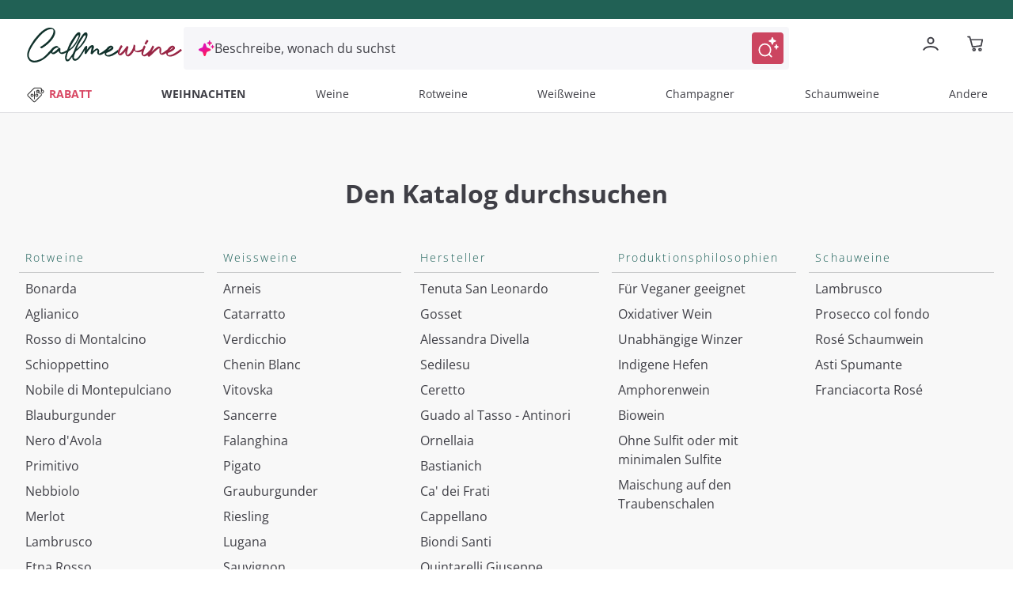

--- FILE ---
content_type: text/html;charset=utf-8
request_url: https://www.callmewine.de/weinkellerei/fedegraziani-B1996.htm
body_size: 84265
content:
<!DOCTYPE html><html  lang="de"><head><meta charset="utf-8">
<meta name="viewport" content="width=device-width, initial-scale=1">
<title>Fedegraziani : Die Weine der Kellerei online | Callmewine</title>
<link rel="stylesheet" href="/css/fonts.css">
<style>*,:after,:before{border:0 solid;box-sizing:border-box}*{--tw-ring-inset:var(--tw-empty, );--tw-ring-offset-width:0px;--tw-ring-offset-color:#fff;--tw-ring-color:rgba(59,130,246,.5);--tw-ring-offset-shadow:0 0 #0000;--tw-ring-shadow:0 0 #0000;--tw-shadow:0 0 #0000}:root{-moz-tab-size:4;-o-tab-size:4;tab-size:4}:-moz-focusring{outline:1px dotted ButtonText}:-moz-ui-invalid{box-shadow:none}::moz-focus-inner{border-style:none;padding:0}::-webkit-inner-spin-button,::-webkit-outer-spin-button{height:auto}::-webkit-search-decoration{-webkit-appearance:none}::-webkit-file-upload-button{-webkit-appearance:button;font:inherit}[type=search]{-webkit-appearance:textfield;outline-offset:-2px}abbr[title]{-webkit-text-decoration:underline dotted;text-decoration:underline dotted}a{color:inherit;text-decoration:inherit}body{font-family:inherit;line-height:inherit;margin:0}button,input,select,textarea{color:inherit;font-family:inherit;font-size:100%;line-height:1.15;line-height:inherit;margin:0;padding:0}button,select{text-transform:none}[type=button],[type=reset],[type=submit],button{-webkit-appearance:button}button{background-color:transparent;background-image:none}[role=button],button{cursor:pointer}fieldset{margin:0;padding:0}html{-webkit-text-size-adjust:100%;font-family:Open Sans,Helvetica,Arial,sans-serif;line-height:1.5}hr{border-top-width:1px;color:inherit;height:0}h1,h2,h3,h4,h5{font-size:inherit;font-weight:inherit}img{border-style:solid}input::placeholder{color:#a1a1aa;opacity:1}input::webkit-input-placeholder{color:#a1a1aa;opacity:1}input::-moz-placeholder{color:#a1a1aa;opacity:1}input:-ms-input-placeholder{color:#a1a1aa;opacity:1}input::-ms-input-placeholder{color:#a1a1aa;opacity:1}img,svg,video{display:block;vertical-align:middle}img,video{height:auto;max-width:100%}legend{padding:0}figure,h1,h2,h3,h4,h5,hr,p{margin:0}b,strong{font-weight:bolder}small{font-size:80%}table{border-collapse:collapse;border-color:inherit;text-indent:0}textarea{resize:vertical}textarea::placeholder{color:#a1a1aa;opacity:1}textarea::webkit-input-placeholder{color:#a1a1aa;opacity:1}textarea::-moz-placeholder{color:#a1a1aa;opacity:1}textarea:-ms-input-placeholder{color:#a1a1aa;opacity:1}textarea::-ms-input-placeholder{color:#a1a1aa;opacity:1}ol,ul{list-style:none;margin:0;padding:0}.m-inline-auto{margin-inline:auto}@supports (font-variation-settings:"wght" 469){.cmw-font-light{font-variation-settings:"wght" 300}}@supports not (font-variation-settings:"wght" 469){.cmw-font-light{font-weight:300}}@supports (font-variation-settings:"wght" 469){.cmw-font-semibold{font-variation-settings:"wght" 600}}@supports not (font-variation-settings:"wght" 469){.cmw-font-semibold{font-weight:600}}@supports (font-variation-settings:"wght" 469){.cmw-font-bold{font-variation-settings:"wght" 700}}@supports not (font-variation-settings:"wght" 469){.cmw-font-bold{font-weight:700}}.nuxt-link-exact-active{text-decoration:none}.center-the-unknown{left:50%;position:absolute;top:50%;--tw-translate-x:0;--tw-translate-y:0;--tw-translate-z:0;--tw-rotate:0;--tw-rotate-x:0;--tw-rotate-y:0;--tw-rotate-z:0;--tw-skew-x:0;--tw-skew-y:0;--tw-scale-x:1;--tw-scale-y:1;--tw-scale-z:1;transform:translate(var(--tw-translate-x)) translateY(var(--tw-translate-y)) translateZ(var(--tw-translate-z)) rotate(var(--tw-rotate)) rotateX(var(--tw-rotate-x)) rotateY(var(--tw-rotate-y)) rotate(var(--tw-rotate-z)) skew(var(--tw-skew-x)) skewY(var(--tw-skew-y)) scaleX(var(--tw-scale-x)) scaleY(var(--tw-scale-y)) scaleZ(var(--tw-scale-z));--tw-translate-x:-50%;--tw-translate-y:-50%}.body-1{font-size:.875rem;font-weight:400}.body-1,.body-1:hover{--tw-text-opacity:1;color:rgba(63,63,70,var(--tw-text-opacity))}@supports (font-variation-settings:"wght" 469){.overline-1{font-variation-settings:"wght" 300}}@supports not (font-variation-settings:"wght" 469){.overline-1{font-weight:300}}.overline-1{font-size:.5625rem;letter-spacing:.1125rem}@supports (font-variation-settings:"wght" 469){.overline-2{font-variation-settings:"wght" 300}}@supports not (font-variation-settings:"wght" 469){.overline-2{font-weight:300}}.overline-2{font-size:.75rem;letter-spacing:.1313rem}.btn-base{align-items:center;border-radius:12px;border-width:2px;display:flex;font-family:Open Sans,Helvetica,Arial,sans-serif;justify-content:center;transition-duration:.3s;transition-property:background-color,border-color,color,fill,stroke;transition-timing-function:cubic-bezier(.4,0,.2,1);width:100%}.btn-base-spacing{padding:.75rem 1rem}@media (min-width:770px){.btn-base-spacing{padding:.8rem 2rem}}@supports (font-variation-settings:"wght" 469){.btn-default{font-variation-settings:"wght" 700}}@supports not (font-variation-settings:"wght" 469){.btn-default{font-weight:700}}.btn-default{--tw-bg-opacity:1;background-color:rgba(204,69,96,var(--tw-bg-opacity));color:rgba(255,255,255,var(--tw-text-opacity));font-family:Open Sans,Helvetica,Arial,sans-serif}.btn-default,.btn-text{border-color:transparent;--tw-text-opacity:1}.btn-text{color:rgba(204,69,96,var(--tw-text-opacity))}.products-grid{display:grid;grid-gap:.5rem;gap:.5rem}@media (min-width:348px){.products-grid{grid-template-columns:repeat(2,minmax(0,1fr))}}@media (min-width:640px){.products-grid{grid-gap:.75rem;gap:.75rem}}@media (min-width:992px){.products-grid{grid-gap:1rem;gap:1rem;grid-template-columns:repeat(3,minmax(0,1fr))}}@media (min-width:1280px){.products-grid{grid-template-columns:repeat(4,minmax(0,1fr))}}.products-grid-plp{display:grid;grid-gap:.5rem;gap:.5rem}@media (min-width:348px){.products-grid-plp{grid-template-columns:repeat(2,minmax(0,1fr))}}@media (min-width:640px){.products-grid-plp{grid-gap:.75rem;gap:.75rem}}@media (min-width:992px){.products-grid-plp{grid-gap:1rem;gap:1rem;grid-template-columns:repeat(2,minmax(0,1fr))}}@media (min-width:1124px){.products-grid-plp{grid-gap:1rem;gap:1rem;grid-template-columns:repeat(3,minmax(0,1fr))}}@media (min-width:1280px){.products-grid-plp{grid-template-columns:repeat(3,minmax(0,1fr))}}.container{margin-left:auto;margin-right:auto;width:100%}@media (min-width:640px){.container{max-width:640px}}@media (min-width:770px){.container{max-width:770px}}@media (min-width:992px){.container{max-width:992px}}@media (min-width:1332px){.container{max-width:1332px}}@media (min-width:1536px){.container{max-width:1536px}}@media (min-width:320px){.container{max-width:320px}}@media (min-width:348px){.container{max-width:348px}}@media (min-width:375px){.container{max-width:375px}}@media (min-width:412px){.container{max-width:412px}}@media (min-width:450px){.container{max-width:450px}}@media (min-width:1024px){.container{max-width:1024px}}@media (min-width:1124px){.container{max-width:1124px}}@media (min-width:1280px){.container{max-width:1280px}}@media (min-width:1600px){.container{max-width:1600px}}.space-y-4>:not([hidden])~:not([hidden]){--tw-space-y-reverse:0;margin-bottom:calc(1rem*var(--tw-space-y-reverse));margin-top:calc(1rem*(1 - var(--tw-space-y-reverse)))}.space-x-2>:not([hidden])~:not([hidden]){--tw-space-x-reverse:0;margin-left:calc(.5rem*(1 - var(--tw-space-x-reverse)));margin-right:calc(.5rem*var(--tw-space-x-reverse))}.space-x-\[-0\.75rem\]>:not([hidden])~:not([hidden]){--tw-space-x-reverse:0;margin-left:calc(-.75rem*(1 - var(--tw-space-x-reverse)));margin-right:calc(-.75rem*var(--tw-space-x-reverse))}.space-x-4>:not([hidden])~:not([hidden]){--tw-space-x-reverse:0;margin-left:calc(1rem*(1 - var(--tw-space-x-reverse)));margin-right:calc(1rem*var(--tw-space-x-reverse))}.sr-only{height:1px;margin:-1px;overflow:hidden;padding:0;position:absolute;width:1px;clip:rect(0,0,0,0);border-width:0;white-space:nowrap}.focus\:not-sr-only:focus{height:auto;margin:0;overflow:visible;padding:0;position:static;width:auto;clip:auto;white-space:normal}.appearance-none{-webkit-appearance:none;-moz-appearance:none;appearance:none}.peer:focus~.peer-focus\:bg-white{--tw-bg-opacity:1;background-color:rgba(255,255,255,var(--tw-bg-opacity))}.peer:focus~.peer-focus\:bg-black{--tw-bg-opacity:1;background-color:rgba(63,63,70,var(--tw-bg-opacity))}.peer:focus~.peer-focus\:bg-gray-lightest{--tw-bg-opacity:1;background-color:rgba(248,248,248,var(--tw-bg-opacity))}.bg-white{--tw-bg-opacity:1;background-color:rgba(255,255,255,var(--tw-bg-opacity))}.hover\:bg-primary-400:hover{--tw-bg-opacity:1;background-color:rgba(204,69,96,var(--tw-bg-opacity))}.active\:bg-primary:active,.bg-primary{--tw-bg-opacity:1;background-color:rgba(153,37,69,var(--tw-bg-opacity))}.bg-primary-400{--tw-bg-opacity:1;background-color:rgba(204,69,96,var(--tw-bg-opacity))}.disabled\:bg-gray-disable:disabled{--tw-bg-opacity:1;background-color:rgba(113,113,113,var(--tw-bg-opacity))}.bg-green{--tw-bg-opacity:1;background-color:rgba(33,97,85,var(--tw-bg-opacity))}.active\:bg-green-100:active{--tw-bg-opacity:1;background-color:rgba(19,76,69,var(--tw-bg-opacity))}.bg-transparent{background-color:transparent}.hover\:bg-primary:hover{--tw-bg-opacity:1;background-color:rgba(153,37,69,var(--tw-bg-opacity))}.bg-secondary-800{--tw-bg-opacity:1;background-color:rgba(19,76,69,var(--tw-bg-opacity))}.after\:bg-primary:after{--tw-bg-opacity:1;background-color:rgba(153,37,69,var(--tw-bg-opacity))}.bg-gray-lightest{--tw-bg-opacity:1;background-color:rgba(248,248,248,var(--tw-bg-opacity))}.bg-primary-50{--tw-bg-opacity:1;background-color:rgba(250,228,232,var(--tw-bg-opacity))}.bg-secondary{--tw-bg-opacity:1;background-color:rgba(16,49,43,var(--tw-bg-opacity))}.bg-secondary-400{--tw-bg-opacity:1;background-color:rgba(33,97,85,var(--tw-bg-opacity))}.bg-primary-100{--tw-bg-opacity:1;background-color:rgba(243,186,198,var(--tw-bg-opacity))}.bg-\[\#F6F6F9\]{--tw-bg-opacity:1;background-color:rgba(246,246,249,var(--tw-bg-opacity))}.focus-within\:bg-\[\#F6F6F9\]:focus-within{--tw-bg-opacity:1;background-color:rgba(246,246,249,var(--tw-bg-opacity))}.hover\:bg-\[\#EEEEF6\]:hover{--tw-bg-opacity:1;background-color:rgba(238,238,246,var(--tw-bg-opacity))}.bg-black\/50{--tw-bg-opacity:.5}.bg-black,.bg-black\/50{background-color:rgba(63,63,70,var(--tw-bg-opacity))}.bg-black{--tw-bg-opacity:1}.focus\:bg-white:focus{--tw-bg-opacity:1;background-color:rgba(255,255,255,var(--tw-bg-opacity))}.bg-\[\#E0EEEE\]{--tw-bg-opacity:1;background-color:rgba(224,238,238,var(--tw-bg-opacity))}.bg-\[\#E3E3FA\]{--tw-bg-opacity:1;background-color:rgba(227,227,250,var(--tw-bg-opacity))}.hover\:bg-green-100:hover{--tw-bg-opacity:1;background-color:rgba(19,76,69,var(--tw-bg-opacity))}.active\:bg-green:active{--tw-bg-opacity:1;background-color:rgba(33,97,85,var(--tw-bg-opacity))}.after\:bg-primary-400:after{--tw-bg-opacity:1;background-color:rgba(204,69,96,var(--tw-bg-opacity))}.disabled\:bg-gray-light:disabled{--tw-bg-opacity:1;background-color:rgba(225,226,227,var(--tw-bg-opacity))}.hover\:bg-white:hover{--tw-bg-opacity:1;background-color:rgba(255,255,255,var(--tw-bg-opacity))}.bg-gray-medium{--tw-bg-opacity:1;background-color:rgba(242,245,253,var(--tw-bg-opacity))}.bg-error\/15{--tw-bg-opacity:.15;background-color:rgba(230,54,46,var(--tw-bg-opacity))}.bg-success\/15{--tw-bg-opacity:.15;background-color:rgba(41,145,0,var(--tw-bg-opacity))}.bg-info\/15{--tw-bg-opacity:.15;background-color:rgba(105,186,241,var(--tw-bg-opacity))}.bg-warning\/15{--tw-bg-opacity:.15;background-color:rgba(255,184,0,var(--tw-bg-opacity))}.bg-gray-100{--tw-bg-opacity:1;background-color:rgba(217,217,217,var(--tw-bg-opacity))}.focus\:bg-transparent:focus{background-color:transparent}.bg-gray-300{--tw-bg-opacity:1;background-color:rgba(117,117,123,var(--tw-bg-opacity))}.bg-\[\#000\]{--tw-bg-opacity:1;background-color:rgba(0,0,0,var(--tw-bg-opacity))}.bg-\[\#E2E2EB\]{--tw-bg-opacity:1;background-color:rgba(226,226,235,var(--tw-bg-opacity))}.bg-gray-normal{--tw-bg-opacity:1;background-color:rgba(63,63,70,var(--tw-bg-opacity))}.bg-primary-300{--tw-bg-opacity:1;background-color:rgba(204,69,96,var(--tw-bg-opacity))}.hover\:bg-\[\#F6F6F9\]:hover{--tw-bg-opacity:1;background-color:rgba(246,246,249,var(--tw-bg-opacity))}.bg-\[\#7B7BD1\]{--tw-bg-opacity:1;background-color:rgba(123,123,209,var(--tw-bg-opacity))}.bg-\[\#f8f7fc\]{--tw-bg-opacity:1;background-color:rgba(248,247,252,var(--tw-bg-opacity))}.\!bg-\[\#000\]{--tw-bg-opacity:1!important;background-color:rgba(0,0,0,var(--tw-bg-opacity))!important}.bg-black\/70{--tw-bg-opacity:.7;background-color:rgba(63,63,70,var(--tw-bg-opacity))}.bg-\[\#E9EFEE\]{--tw-bg-opacity:1;background-color:rgba(233,239,238,var(--tw-bg-opacity))}.hover\:after\:bg-primary:hover:after{--tw-bg-opacity:1;background-color:rgba(153,37,69,var(--tw-bg-opacity))}.bg-\[\#D9D9DD\]{--tw-bg-opacity:1;background-color:rgba(217,217,221,var(--tw-bg-opacity))}.bg-\[\#FDF4E7\]{--tw-bg-opacity:1;background-color:rgba(253,244,231,var(--tw-bg-opacity))}.bg-\[\#FFE9ED\]{--tw-bg-opacity:1;background-color:rgba(255,233,237,var(--tw-bg-opacity))}.bg-\[\#992545\]{--tw-bg-opacity:1;background-color:rgba(153,37,69,var(--tw-bg-opacity))}.bg-primary-200{--tw-bg-opacity:1;background-color:rgba(210,91,115,var(--tw-bg-opacity))}.\!disabled\:bg-\[\#D9D9DD\]:disabled{--tw-bg-opacity:1!important;background-color:rgba(217,217,221,var(--tw-bg-opacity))!important}.bg-\[\#E9E9F3\]{--tw-bg-opacity:1;background-color:rgba(233,233,243,var(--tw-bg-opacity))}.even\:bg-gray-lightest:nth-child(2n){--tw-bg-opacity:1;background-color:rgba(248,248,248,var(--tw-bg-opacity))}.bg-\[\#FEF5F7\]{--tw-bg-opacity:1;background-color:rgba(254,245,247,var(--tw-bg-opacity))}.hover\:bg-primary-50:hover{--tw-bg-opacity:1;background-color:rgba(250,228,232,var(--tw-bg-opacity))}.after\:bg-gradient-to-b:after{background-image:linear-gradient(to bottom,var(--tw-gradient-stops))}.bg-gradient-to-l,.focus\:bg-gradient-to-l:focus,.hover\:bg-gradient-to-l:hover{background-image:linear-gradient(to left,var(--tw-gradient-stops))}.after\:from-transparent:after{--tw-gradient-from:transparent;--tw-gradient-stops:var(--tw-gradient-from),var(--tw-gradient-to,hsla(0,0%,100%,0))}.hover\:from-\[\#FBE3F5\]:hover{--tw-gradient-from:rgba(251,227,245,var(--tw-from-opacity,1));--tw-gradient-stops:var(--tw-gradient-from),var(--tw-gradient-to,hsla(0,0%,100%,0))}.hover\:from-\[\#FDF3FB\]:hover{--tw-gradient-from:rgba(253,243,251,var(--tw-from-opacity,1));--tw-gradient-stops:var(--tw-gradient-from),var(--tw-gradient-to,hsla(0,0%,100%,0))}.from-\[\#E012AF\]{--tw-gradient-from:rgba(224,18,175,var(--tw-from-opacity,1));--tw-gradient-stops:var(--tw-gradient-from),var(--tw-gradient-to,hsla(0,0%,100%,0))}.focus\:from-\[\#FDF3FB\]:focus{--tw-gradient-from:rgba(253,243,251,var(--tw-from-opacity,1));--tw-gradient-stops:var(--tw-gradient-from),var(--tw-gradient-to,hsla(0,0%,100%,0))}.after\:to-white:after{--tw-gradient-to:rgba(255,255,255,var(--tw-to-opacity,1))}.hover\:to-\[\#FFE4EB\]:hover{--tw-gradient-to:rgba(255,228,235,var(--tw-to-opacity,1))}.hover\:to-\[\#FFF4F7\]:hover{--tw-gradient-to:rgba(255,244,247,var(--tw-to-opacity,1))}.to-\[\#FF1A57\]{--tw-gradient-to:rgba(255,26,87,var(--tw-to-opacity,1))}.focus\:to-\[\#FFF4F7\]:focus{--tw-gradient-to:rgba(255,244,247,var(--tw-to-opacity,1))}[to~=body]{--tw-gradient-to:rgba(63,63,70,var(--tw-to-opacity,1))}[to~="$localePath("],[to~="$localePath(product.url"],[to~="$localePath(promoBannerData?.link"],[to~="$localePath(to)"]{--tw-gradient-to:rgba(var(--localePath),var(--tw-to-opacity,1))}.bg-opacity-50{--tw-bg-opacity:.5}.bg-opacity-30{--tw-bg-opacity:.3}.bg-center{background-position:50%}.bg-left{background-position:0}.bg-right-top{background-position:100% 0}.bg-no-repeat{background-repeat:no-repeat}.bg-cover{background-size:cover}.bg-auto{background-size:auto}.border-primary-400{--tw-border-opacity:1;border-color:rgba(204,69,96,var(--tw-border-opacity))}.disabled\:border-gray-disable:disabled{--tw-border-opacity:1;border-color:rgba(113,113,113,var(--tw-border-opacity))}.active\:border-primary:active{--tw-border-opacity:1;border-color:rgba(153,37,69,var(--tw-border-opacity))}.border-white{--tw-border-opacity:1;border-color:rgba(255,255,255,var(--tw-border-opacity))}.border-gray-light{--tw-border-opacity:1;border-color:rgba(225,226,227,var(--tw-border-opacity))}.focus\:border-gray-dark:focus{--tw-border-opacity:1;border-color:rgba(140,141,142,var(--tw-border-opacity))}.hover\:border-primary:hover{--tw-border-opacity:1;border-color:rgba(153,37,69,var(--tw-border-opacity))}.hover\:border-primary-400:hover{--tw-border-opacity:1;border-color:rgba(204,69,96,var(--tw-border-opacity))}.border-secondary-400{--tw-border-opacity:1;border-color:rgba(33,97,85,var(--tw-border-opacity))}.border-gray-normal{--tw-border-opacity:1;border-color:rgba(63,63,70,var(--tw-border-opacity))}.border-transparent{border-color:transparent}.focus-within\:border-\[\#FFB9C7\]:focus-within{--tw-border-opacity:1;border-color:rgba(255,185,199,var(--tw-border-opacity))}.hover\:border-gray:hover{--tw-border-opacity:1;border-color:rgba(197,198,199,var(--tw-border-opacity))}.disabled\:border-gray-light\/70:disabled{--tw-border-opacity:.7;border-color:rgba(225,226,227,var(--tw-border-opacity))}.border-error{--tw-border-opacity:1;border-color:rgba(230,54,46,var(--tw-border-opacity))}.border-gray{--tw-border-opacity:1;border-color:rgba(197,198,199,var(--tw-border-opacity))}.border-gray-100{--tw-border-opacity:1;border-color:rgba(217,217,217,var(--tw-border-opacity))}.border-green{--tw-border-opacity:1;border-color:rgba(33,97,85,var(--tw-border-opacity))}.disabled\:border-transparent:disabled{border-color:transparent}.border-error\/25{--tw-border-opacity:.25;border-color:rgba(230,54,46,var(--tw-border-opacity))}.border-success\/25{--tw-border-opacity:.25;border-color:rgba(41,145,0,var(--tw-border-opacity))}.border-info\/25{--tw-border-opacity:.25;border-color:rgba(105,186,241,var(--tw-border-opacity))}.border-warning\/25{--tw-border-opacity:.25;border-color:rgba(255,184,0,var(--tw-border-opacity))}.disabled\:border-gray-light:disabled{--tw-border-opacity:1;border-color:rgba(225,226,227,var(--tw-border-opacity))}.border-gray-disable{--tw-border-opacity:1;border-color:rgba(113,113,113,var(--tw-border-opacity))}.hover\:border-primary-300:hover{--tw-border-opacity:1;border-color:rgba(204,69,96,var(--tw-border-opacity))}.border-\[\#D9D9DD\],.border-color-\[\#D9D9DD\]{--tw-border-opacity:1;border-color:rgba(217,217,221,var(--tw-border-opacity))}.border-color-\[\#FF1A57\]{--tw-border-opacity:1;border-color:rgba(255,26,87,var(--tw-border-opacity))}.border-primary-300{--tw-border-opacity:1;border-color:rgba(204,69,96,var(--tw-border-opacity))}.\!border-\[\#000\]{--tw-border-opacity:1!important;border-color:rgba(0,0,0,var(--tw-border-opacity))!important}.border-\[\#216155\]{--tw-border-opacity:1;border-color:rgba(33,97,85,var(--tw-border-opacity))}.\!border-primary-400{--tw-border-opacity:1!important;border-color:rgba(204,69,96,var(--tw-border-opacity))!important}.border-\[\#FF1A57\]{--tw-border-opacity:1;border-color:rgba(255,26,87,var(--tw-border-opacity))}.border-\[\#885A25\]{--tw-border-opacity:1;border-color:rgba(136,90,37,var(--tw-border-opacity))}.border-primary-200{--tw-border-opacity:1;border-color:rgba(210,91,115,var(--tw-border-opacity))}.hover\:border-\[\#299100\]:hover{--tw-border-opacity:1;border-color:rgba(41,145,0,var(--tw-border-opacity))}.hover\:border-\[\#885A25\]:hover{--tw-border-opacity:1;border-color:rgba(136,90,37,var(--tw-border-opacity))}.hover\:border-\[\#9A2645\]:hover{--tw-border-opacity:1;border-color:rgba(154,38,69,var(--tw-border-opacity))}.border-\[\#2C8982\]{--tw-border-opacity:1;border-color:rgba(44,137,130,var(--tw-border-opacity))}.border-gray-300{--tw-border-opacity:1;border-color:rgba(117,117,123,var(--tw-border-opacity))}.border-b-transparent{border-bottom-color:transparent}.border-b-gray-light{--tw-border-opacity:1;border-bottom-color:rgba(225,226,227,var(--tw-border-opacity))}.before\:border-l-transparent:before{border-left-color:transparent}.before\:border-r-transparent:before{border-right-color:transparent}.before\:border-b-white:before{--tw-border-opacity:1;border-bottom-color:rgba(255,255,255,var(--tw-border-opacity))}.border-t-gray{--tw-border-opacity:1;border-top-color:rgba(197,198,199,var(--tw-border-opacity))}.border-b-gray-100{--tw-border-opacity:1;border-bottom-color:rgba(217,217,217,var(--tw-border-opacity))}.border-b-gray-normal{--tw-border-opacity:1;border-bottom-color:rgba(63,63,70,var(--tw-border-opacity))}.border-b-gray{--tw-border-opacity:1;border-bottom-color:rgba(197,198,199,var(--tw-border-opacity))}.border-t-gray-100{--tw-border-opacity:1;border-top-color:rgba(217,217,217,var(--tw-border-opacity))}.border-t-gray-light{--tw-border-opacity:1;border-top-color:rgba(225,226,227,var(--tw-border-opacity))}.border-b-gray-dark{--tw-border-opacity:1;border-bottom-color:rgba(140,141,142,var(--tw-border-opacity))}.border-t-secondary-400{--tw-border-opacity:1;border-top-color:rgba(33,97,85,var(--tw-border-opacity))}.rounded-full{border-radius:50%}.rounded{border-radius:12px}.rounded-sm{border-radius:8px}.rounded-pill{border-radius:40px}.rounded-lg{border-radius:1.5em}.\!rounded-none{border-radius:0!important}.rounded-2xl{border-radius:1rem}.\!rounded-lg{border-radius:1.5em!important}.focus\:rounded:focus{border-radius:12px}.\!rounded-sm{border-radius:8px!important}.rounded-xl{border-radius:.5rem}.rounded-t-sm{border-top-left-radius:8px;border-top-right-radius:8px}.rounded-b-sm{border-bottom-left-radius:8px;border-bottom-right-radius:8px}.\!rounded-t-\[0px\]{border-top-left-radius:0!important;border-top-right-radius:0!important}.rounded-b-lg{border-bottom-left-radius:1.5em;border-bottom-right-radius:1.5em}.rounded-r-2xl{border-bottom-right-radius:1rem;border-top-right-radius:1rem}.rounded-tr-sm{border-top-right-radius:8px}.rounded-tl-sm{border-top-left-radius:8px}.rounded-tl{border-top-left-radius:12px}.rounded-bl{border-bottom-left-radius:12px}.rounded-tr-lg{border-top-right-radius:1.5em}.border-2{border-width:2px}.border-0{border-width:0}.border{border-width:1px}.border-3{border-width:3px}.border-1{border-width:1px}.\.border-l-2,.\.border-r-2,.hover\:border-2:hover{border-width:2px}.border-r-2{border-right-width:2px}.border-t-2{border-top-width:2px}.border-b{border-bottom-width:1px}.before\:border-l-\[0\.75rem\]:before{border-left-width:.75rem}.before\:border-r-\[0\.75rem\]:before{border-right-width:.75rem}.before\:border-b-\[0\.5rem\]:before{border-bottom-width:.5rem}.border-b-2{border-bottom-width:2px}.border-l-2{border-left-width:2px}.border-t,.border-y{border-top-width:1px}.border-y{border-bottom-width:1px}.disabled\:cursor-not-allowed:disabled{cursor:not-allowed}.cursor-pointer{cursor:pointer}.cursor-default{cursor:default}.cursor-not-allowed{cursor:not-allowed}.cursor-help{cursor:help}.block{display:block}.inline-block{display:inline-block}.inline{display:inline}.flex{display:flex}.\!flex{display:flex!important}.inline-flex{display:inline-flex}.table{display:table}.grid{display:grid}.contents{display:contents}.list-item{display:list-item}.hidden{display:none}.flex-row{flex-direction:row}.flex-row-reverse{flex-direction:row-reverse}.flex-col{flex-direction:column}.flex-col-reverse{flex-direction:column-reverse}.flex-wrap{flex-wrap:wrap}.place-self-end{-ms-grid-row-align:end;-ms-grid-column-align:end;place-self:end}.items-start{align-items:flex-start}.items-end{align-items:flex-end}.items-center{align-items:center}.items-baseline{align-items:baseline}.content-center{align-content:center}.self-start{align-self:flex-start}.self-end{align-self:flex-end}.self-center{align-self:center}.justify-items-center{justify-items:center}.justify-start{justify-content:flex-start}.justify-end{justify-content:flex-end}.justify-center{justify-content:center}.justify-between{justify-content:space-between}.justify-evenly{justify-content:space-evenly}.justify-self-end{justify-self:end}.\!justify-self-end{justify-self:end!important}.justify-self-center{justify-self:center}.flex-\[0_0_26px\]{flex:0 0 26px}.flex-1{flex:1 1 0%}.flex-grow{flex-grow:1}.flex-shrink-0{flex-shrink:0}.flex-shrink{flex-shrink:1}.order-1{order:1}.order-2{order:2}.\.order-1{order:1}.\.order-2{order:2}.order-3{order:3}.float-right{float:right}.font-sans,.font-secondary{font-family:Open Sans,Helvetica,Arial,sans-serif}.font-medium{font-weight:500}.font-normal{font-weight:400}.font-bold{font-weight:700}.font-semibold{font-weight:600}.font-cmw-light{font-weight:300}.focus\:font-bold:focus{font-weight:700}.font-light{font-weight:300}.\!font-semibold{font-weight:600!important}.h-px{height:1px}.h-full{height:100%}.h-screen{height:100vh}.before\:h-0:before{height:0}.h-2{height:.5rem}.h-0{height:0}.after\:h-1:after{height:.25rem}.after\:h-1\/2:after{height:50%}.h-8{height:2rem}.h-auto{height:auto}.h-6{height:1.5rem}.h-5{height:1.25rem}.h-12{height:3rem}.\.h-40{height:10rem}.\.h-11,.h-11{height:2.75rem}.h-4{height:1rem}.h-16{height:4rem}.h-10{height:2.5rem}.\!h-auto{height:auto!important}.h-9{height:2.25rem}.h-3{height:.75rem}.\!h-full{height:100%!important}.\.w-full{height:100%}.h-min{height:-moz-min-content;height:min-content}.\.w-max,.h-max{height:-moz-max-content;height:max-content}.h-\[48px\]{height:48px}.h-\[50px\]{height:50px}.h-\[56px\]{height:56px}.h-22px{height:22px}.h-17px{height:17px}.after\:h-\$lapel-height:after,.before\:h-\$lapel-height:before,.h-\$lapel-height{height:var(--lapel-height)}.after\:h-\[66px\]:after{height:66px}.h-\[22px\]{height:22px}.h-\[26px\]{height:26px}.h-max-\[30px\]{height:30px}.h-\[5px\]{height:5px}.h-\[40px\]{height:40px}.h-\[45px\]{height:45px}.h-\[44px\]{height:44px}.h-120px{height:120px}.\!h-75px{height:75px!important}.h-\[38px\]{height:38px}.\!h-\[22px\]{height:22px!important}.\!h-\[75px\]{height:75px!important}.h-75px{height:75px}.h-100px{height:100px}.h-\[24px\]{height:24px}.h-\[71px\]{height:71px}.h-\[15px\]{height:15px}.h-\[58px\]{height:58px}.h-\[70\%\]{height:70%}.h-4\.5{height:1.125rem}.h-\[20px\]{height:20px}.h-\[10px\]{height:10px}.h-\[fit-content\]{height:-moz-fit-content;height:fit-content}.h-\[430px\]{height:430px}.h-\[100px\]{height:100px}.\.h-450{height:112.5rem}.\.h-240,.h-240{height:60rem}.h-6\.5{height:1.625rem}.h-\[150px\]{height:150px}.h-\[60px\]{height:60px}.h-\[auto\]{height:auto}.h-\[495px\]{height:495px}.h-\[543\.6px\]{height:543.6px}.h-\[21px\]{height:21px}.h-\[158px\]{height:158px}.h-\[61px\]{height:61px}.h-\[106px\]{height:106px}.h-\[635px\]{height:635px}.h-\[360px\]{height:360px}.h-\[380px\]{height:380px}.h-\[200px\]{height:200px}.h-\[180px\]{height:180px}.h-\[550px\]{height:550px}.h-\[500px\]{height:500px}.h-\[600px\]{height:600px}.h-\[17px\]{height:17px}.h-\[108px\]{height:108px}.h-\[185px\]{height:185px}.h-\[95dvh\]{height:95dvh}.h-\[311px\]{height:311px}.h-\[258px\]{height:258px}.h-\[18px\]{height:18px}.h-\[31px\]{height:31px}.h-\[410px\]{height:410px}.text-xxs{font-size:.5625rem}.text-sm{font-size:.875rem}.text-xs{font-size:.75rem}.text-base{font-size:1rem}.text-xl{font-size:1.25rem}.text-lg{font-size:1.125rem}.text-2xl{font-size:1.5rem}.\.text-xs{font-size:.75rem}.\.text-xxs{font-size:.5625rem}.text-5xl{font-size:2.5rem}.text-4xl{font-size:2rem}.text-3xl{font-size:1.75rem}.text-\[0\.5rem\]{font-size:.5rem;line-height:1}.text-\[10px\]{font-size:10px;line-height:1}.text-\[16px\]{font-size:16px;line-height:1}.text-\[0\.775rem\]{font-size:.775rem;line-height:1}.text-\[17\.5px\]{font-size:17.5px;line-height:1}.text-\[13px\]{font-size:13px;line-height:1}.text-\[14px\]{font-size:14px;line-height:1}.peer:focus~.peer-focus\:text-\[0\.775rem\]{font-size:.775rem;line-height:1}.text-\[32px\]{font-size:32px;line-height:1}.text-\[20px\]{font-size:20px;line-height:1}.text-\[28px\]{font-size:28px;line-height:1}.text-\[22px\]{font-size:22px;line-height:1}.\!text-\[13px\]{font-size:13px!important;line-height:1!important}.\!text-\[14px\]{font-size:14px!important;line-height:1!important}.text-\[12px\]{font-size:12px;line-height:1}.text-\[18px\]{font-size:18px;line-height:1}.\!text-\[12px\]{font-size:12px!important;line-height:1!important}.\!text-\[19px\]{font-size:19px!important;line-height:1!important}.text-\[15px\]{font-size:15px;line-height:1}.text-\[19px\]{font-size:19px;line-height:1}.text-\[17px\]{font-size:17px;line-height:1}.text-\[11px\]{font-size:11px;line-height:1}.text-\[24px\]{font-size:24px;line-height:1}.\!text-\[24px\]{font-size:24px!important;line-height:1!important}.text-\[42px\]{font-size:42px;line-height:1}.text-\[9px\]{font-size:9px;line-height:1}.text-\[26px\]{font-size:26px;line-height:1}.text-\[36px\]{font-size:36px;line-height:1}.text-\[30px\]{font-size:30px;line-height:1}.text-\[46px\]{font-size:46px;line-height:1}.\.text-40px,.text-40px{font-size:40px;line-height:1}.\!text-\[20px\]{font-size:20px!important;line-height:1!important}.\!text-\[28px\]{font-size:28px!important;line-height:1!important}.leading-\[1rem\]{line-height:1rem}.leading-snug{line-height:1.375}.\!leading-4{line-height:1rem!important}.leading-none{line-height:1}.\!leading-none{line-height:1!important}.leading-5{line-height:1.25rem}.leading-4{line-height:1rem}.leading-9{line-height:2.25rem}.\!leading-6{line-height:1.5rem!important}.leading-\[28px\]{line-height:28px}.leading-tight{line-height:1.25}.\!leading-\[130\%\]{line-height:130%!important}.\!leading-5{line-height:1.25rem!important}.\!leading-12{line-height:3rem!important}.\!leading-10{line-height:2.5rem!important}.leading-\[150\%\]{line-height:150%}.leading-6{line-height:1.5rem}.leading-relaxed{line-height:1.625}.\!leading-3{line-height:.75rem!important}.leading-10{line-height:2.5rem}.\.leading-custom-7-5,.leading-custom-7-5{line-height:1.25rem}.\!leading-\[150\%\]{line-height:150%!important}.\!leading-8{line-height:2rem!important}.leading-3{line-height:.75rem}.leading-loose{line-height:2}.\!leading-snug{line-height:1.375!important}.\!leading-relaxed{line-height:1.625!important}.leading-8{line-height:2rem}.\!leading-7{line-height:1.75rem!important}.leading-normal{line-height:1.5}.m-auto{margin:auto}.m-0{margin:0}.m-4{margin:1rem}.\!m-0{margin:0!important}.m-2{margin:.5rem}.my-2{margin-bottom:.5rem;margin-top:.5rem}.my-6{margin-bottom:1.5rem;margin-top:1.5rem}.mx-auto{margin-left:auto;margin-right:auto}.my-4{margin-bottom:1rem;margin-top:1rem}.\!mx-6{margin-left:1.5rem!important;margin-right:1.5rem!important}.mx-4{margin-left:1rem;margin-right:1rem}.my-12{margin-bottom:3rem;margin-top:3rem}.mx-2{margin-left:.5rem;margin-right:.5rem}.my-8{margin-bottom:2rem;margin-top:2rem}.\!my-1{margin-bottom:.25rem!important;margin-top:.25rem!important}.my-3{margin-bottom:.75rem;margin-top:.75rem}.my-5{margin-bottom:1.25rem;margin-top:1.25rem}.my-1{margin-bottom:.25rem;margin-top:.25rem}.mx-3{margin-left:.75rem;margin-right:.75rem}.mx-8{margin-left:2rem;margin-right:2rem}.my-0{margin-bottom:0;margin-top:0}.mx-1{margin-left:.25rem;margin-right:.25rem}.mx-\[-20px\]{margin-left:-20px;margin-right:-20px}.mt-8{margin-top:2rem}.mr-auto{margin-right:auto}.mt-2{margin-top:.5rem}.mr-2{margin-right:.5rem}.ml-\[15px\]{margin-left:15px}.mb-4{margin-bottom:1rem}.mb-1{margin-bottom:.25rem}.mb-2{margin-bottom:.5rem}.mt-3{margin-top:.75rem}.mb-3{margin-bottom:.75rem}.ml-auto{margin-left:auto}.mt-1{margin-top:.25rem}.ml-2{margin-left:.5rem}.mb-6{margin-bottom:1.5rem}.mr-1{margin-right:.25rem}.ml-1{margin-left:.25rem}.mb-18{margin-bottom:4.5rem}.mb-12{margin-bottom:3rem}.mt-4{margin-top:1rem}.mt-6{margin-top:1.5rem}.mr-3{margin-right:.75rem}.mb-8{margin-bottom:2rem}.ml-3{margin-left:.75rem}.mr-4{margin-right:1rem}.\!mt-0{margin-top:0!important}.mt-5,.mt-\[1\.25rem\]{margin-top:1.25rem}.mb-5{margin-bottom:1.25rem}.mt-\[22px\]{margin-top:22px}.mt-\[14px\]{margin-top:14px}.mt-auto{margin-top:auto}.-ml-4{margin-left:-1rem}.mt-\[4\.2rem\]{margin-top:4.2rem}.mt-10{margin-top:2.5rem}.mb-\[5\.5rem\]{margin-bottom:5.5rem}.ml-\[-6px\]{margin-left:-6px}.ml-\[-10px\]{margin-left:-10px}.mr-\[8px\]{margin-right:8px}.\!mt-6{margin-top:1.5rem!important}.mb-0{margin-bottom:0}.mt-12{margin-top:3rem}.mt-16{margin-top:4rem}.mt-20{margin-top:5rem}.ml-\[20px\]{margin-left:20px}.mb-16{margin-bottom:4rem}.ml-2vw{margin-left:2vw}.mt-\[-23px\]{margin-top:-23px}.mt-0{margin-top:0}.mb-\[-14px\]{margin-bottom:-14px}.mb-auto{margin-bottom:auto}.-mt-1{margin-top:-.25rem}.mt-15{margin-top:3.75rem}.ml-4{margin-left:1rem}.max-h-28{max-height:7rem}.max-h-20{max-height:5rem}.max-h-14{max-height:3.5rem}.max-h-screen{max-height:100vh}.max-h-200px{max-height:200px}.max-h-\[300px\]{max-height:300px}.max-h-\[100dvh\]{max-height:100dvh}.max-h-\[350px\]{max-height:350px}.max-h-\[9\.0rem\]{max-height:9rem}.max-h-22{max-height:5.5rem}.max-h-\[fit-content\]{max-height:-moz-fit-content;max-height:fit-content}.max-h-1px{max-height:1px}.max-h-\[650px\]{max-height:650px}.max-h-\[560px\]{max-height:560px}.max-h-360px{max-height:360px}.max-w-screen-xl{max-width:1332px}.max-w-7xl{max-width:80rem}.max-w-screen-2xl{max-width:1536px}.max-w-sm{max-width:24rem}.max-w-4xl{max-width:56rem}.max-w-xl{max-width:36rem}.max-w-md{max-width:28rem}.max-w-full{max-width:100%}.max-w-2xl{max-width:42rem}.max-w-screen-lg{max-width:992px}.max-w-screen-sm{max-width:640px}.max-w-3xl{max-width:48rem}.max-w-3\/4{max-width:75%}.max-w-450px{max-width:450px}.max-w-\[80\%\]{max-width:80%}.max-w-\[200px\]{max-width:200px}.max-w-\[490px\]{max-width:490px}.max-w-\[360px\]{max-width:360px}.max-w-1440{max-width:360rem}.max-w-\[765px\]{max-width:765px}.max-w-120px{max-width:120px}.max-w-\[60px\]{max-width:60px}.max-w-\[50px\]{max-width:50px}.max-w-\[100px\]{max-width:100px}.\!max-w-\[100px\]{max-width:100px!important}.max-w-1\/3{max-width:33.333333%}.max-w-\[400px\]{max-width:400px}.max-w-\[80\.0rem\]{max-width:80rem}.max-w-50{max-width:12.5rem}.max-w-\[1300px\]{max-width:1300px}.max-w-\[790px\]{max-width:790px}.max-w-\[376px\]{max-width:376px}.max-w-\[210px\]{max-width:210px}.max-w-\[756px\]{max-width:756px}.max-w-\[320px\]{max-width:320px}.min-h-screen{min-height:100vh}.min-h-\[350px\]{min-height:350px}.min-h-\[98px\]{min-height:98px}.min-h-100px{min-height:100px}.min-h-\[700px\]{min-height:700px}.min-h-\[300px\]{min-height:300px}.min-h-\[100dvh\]{min-height:100dvh}.min-h-\[42px\]{min-height:42px}.min-h-\[15px\]{min-height:15px}.min-h-\[46\.4px\]{min-height:46.4px}.min-h-\[398px\]{min-height:398px}.min-h-\[30vh\]{min-height:30vh}.min-h-\[600px\]{min-height:600px}.min-h-\[150px\]{min-height:150px}.min-w-44{min-width:11rem}.min-w-\[376px\]{min-width:376px}.min-w-\[328px\]{min-width:328px}.min-w-\[28px\]{min-width:28px}.object-contain{-o-object-fit:contain;object-fit:contain}.object-cover{-o-object-fit:cover;object-fit:cover}.object-fill{-o-object-fit:fill;object-fit:fill}.object-center{-o-object-position:center;object-position:center}.\.opacity-0,.opacity-0{opacity:0}.opacity-90{opacity:.9}.opacity-100{opacity:1}.opacity-50{opacity:.5}.focus\:outline-none:focus,.outline-none{outline:2px solid transparent;outline-offset:2px}.outline{outline-style:solid}.outline-gray-100{--tw-outline-opacity:1;outline-color:rgba(217,217,217,var(--tw-outline-opacity))}.checked\:outline-4:checked{outline-width:4px}.overflow-auto{overflow:auto}.overflow-hidden{overflow:hidden}.\!overflow-hidden{overflow:hidden!important}.overflow-x-auto{overflow-x:auto}.overflow-y-auto{overflow-y:auto}.overflow-x-hidden{overflow-x:hidden}.overflow-y-hidden{overflow-y:hidden}.overflow-x-scroll{overflow-x:scroll}.overflow-y-scroll{overflow-y:scroll}.p-1{padding:.25rem}.p-3{padding:.75rem}.p-\[4px\]{padding:4px}.p-4{padding:1rem}.p-2{padding:.5rem}.p-0{padding:0}.p-\[60px\]{padding:60px}.p-8{padding:2rem}.p-6{padding:1.5rem}.px-6{padding-left:1.5rem;padding-right:1.5rem}.py-2{padding-bottom:.5rem;padding-top:.5rem}.px-4{padding-left:1rem;padding-right:1rem}.py-3{padding-bottom:.75rem;padding-top:.75rem}.px-2{padding-left:.5rem;padding-right:.5rem}.py-0{padding-bottom:0;padding-top:0}.px-1{padding-left:.25rem;padding-right:.25rem}.py-0\.5{padding-bottom:.125rem;padding-top:.125rem}.py-1{padding-bottom:.25rem;padding-top:.25rem}.peer:focus~.peer-focus\:px-2{padding-left:.5rem;padding-right:.5rem}.py-4{padding-bottom:1rem;padding-top:1rem}.px-\[4px\]{padding-left:4px;padding-right:4px}.py-\[2px\]{padding-bottom:2px;padding-top:2px}.\!py-0{padding-bottom:0!important;padding-top:0!important}.\!px-2{padding-left:.5rem!important;padding-right:.5rem!important}.\!py-1{padding-bottom:.25rem!important;padding-top:.25rem!important}.\!px-4{padding-left:1rem!important;padding-right:1rem!important}.py-5{padding-bottom:1.25rem;padding-top:1.25rem}.px-3{padding-left:.75rem;padding-right:.75rem}.px-5{padding-left:1.25rem;padding-right:1.25rem}.px-12{padding-left:3rem;padding-right:3rem}.py-8{padding-bottom:2rem;padding-top:2rem}.py-6{padding-bottom:1.5rem;padding-top:1.5rem}.px-0{padding-left:0;padding-right:0}.py-10{padding-bottom:2.5rem;padding-top:2.5rem}.px-8{padding-left:2rem;padding-right:2rem}.focus\:px-4:focus{padding-left:1rem;padding-right:1rem}.focus\:py-2:focus{padding-bottom:.5rem;padding-top:.5rem}.px-14{padding-left:3.5rem;padding-right:3.5rem}.px-24{padding-left:6rem;padding-right:6rem}.\!py-1\.5{padding-bottom:.375rem!important;padding-top:.375rem!important}.py-1\.6{padding-bottom:.4rem;padding-top:.4rem}.py-1\.5{padding-bottom:.375rem;padding-top:.375rem}.py-1\.3{padding-bottom:.325rem;padding-top:.325rem}.\!px-0{padding-left:0!important;padding-right:0!important}.py-12{padding-bottom:3rem;padding-top:3rem}.px-20{padding-left:5rem;padding-right:5rem}.px-16{padding-left:4rem;padding-right:4rem}.\!py-4{padding-bottom:1rem!important;padding-top:1rem!important}.px-1\.5{padding-left:.375rem;padding-right:.375rem}.py-2\.5{padding-bottom:.625rem;padding-top:.625rem}.py-16{padding-bottom:4rem;padding-top:4rem}.py-6\.5{padding-bottom:1.625rem;padding-top:1.625rem}.pl-\[30px\]{padding-left:30px}.pl-3{padding-left:.75rem}.pr-2\.5{padding-right:.625rem}.pl-1{padding-left:.25rem}.pr-1\.5{padding-right:.375rem}.pt-4{padding-top:1rem}.pr-4{padding-right:1rem}.pl-2{padding-left:.5rem}.pl-4{padding-left:1rem}.pl-6{padding-left:1.5rem}.pt-8{padding-top:2rem}.pr-8{padding-right:2rem}.pt-2{padding-top:.5rem}.pb-\[1\.5rem\]{padding-bottom:1.5rem}.pr-3{padding-right:.75rem}.pt-3{padding-top:.75rem}.pb-2{padding-bottom:.5rem}.pb-3{padding-bottom:.75rem}.pt-6\.5{padding-top:1.625rem}.\!pt-5\.5{padding-top:1.375rem!important}.pb-4{padding-bottom:1rem}.pb-6{padding-bottom:1.5rem}.pb-1\.5{padding-bottom:.375rem}.pt-6{padding-top:1.5rem}.pt-1{padding-top:.25rem}.pb-8{padding-bottom:2rem}.pt-16{padding-top:4rem}.pb-20{padding-bottom:5rem}.\!pt-0{padding-top:0!important}.pt-9\.5{padding-top:2.375rem}.pt-\[60px\]{padding-top:60px}.pb-10{padding-bottom:2.5rem}.pt-10{padding-top:2.5rem}.pb-12{padding-bottom:3rem}.pr-2{padding-right:.5rem}.pt-1\.5{padding-top:.375rem}.pb-1{padding-bottom:.25rem}.pr-\[55px\]{padding-right:55px}.pt-\[25px\]{padding-top:25px}.pt-0{padding-top:0}.pr-0{padding-right:0}.\!pb-4{padding-bottom:1rem!important}.pt-\[23px\]{padding-top:23px}.pt-1\.875rem{padding-top:1.875rem}.pt-\[0\.28rem\]{padding-top:.28rem}.placeholder-transparent::-moz-placeholder{color:transparent}.placeholder-transparent::placeholder{color:transparent}.placeholder-\[\#3F3F46\]::-moz-placeholder{--tw-placeholder-opacity:1;color:rgba(63,63,70,var(--tw-placeholder-opacity))}.placeholder-\[\#3F3F46\]::placeholder{--tw-placeholder-opacity:1;color:rgba(63,63,70,var(--tw-placeholder-opacity))}.focus\:placeholder-gray-light:focus::-moz-placeholder{--tw-placeholder-opacity:1;color:rgba(225,226,227,var(--tw-placeholder-opacity))}.focus\:placeholder-gray-light:focus::placeholder{--tw-placeholder-opacity:1;color:rgba(225,226,227,var(--tw-placeholder-opacity))}.placeholder-gray-light::-moz-placeholder{--tw-placeholder-opacity:1;color:rgba(225,226,227,var(--tw-placeholder-opacity))}.placeholder-gray-light::placeholder{--tw-placeholder-opacity:1;color:rgba(225,226,227,var(--tw-placeholder-opacity))}[placeholder~="$t("]::-moz-placeholder{color:var(--t)}[placeholder~="$t("]::placeholder{color:var(--t)}[placeholder~="$attrs.placeholder"]::-moz-placeholder{color:var(--attrs)}[placeholder~="$attrs.placeholder"]::placeholder{color:var(--attrs)}.pointer-events-none{pointer-events:none}.pointer-events-auto{pointer-events:auto}.static{position:static}.fixed{position:fixed}.absolute,.after\:absolute:after,.before\:absolute:before,.focus\:absolute:focus{position:absolute}.relative{position:relative}.sticky{position:sticky}.inset-0{bottom:0;left:0;right:0;top:0}.top-0{top:0}.right-0{right:0}.top-\[-3px\]{top:-3px}.right-\[-3px\]{right:-3px}.right-2{right:.5rem}.top-1\/2{top:50%}.left-4{left:1rem}.top-\[-0\.4rem\]{top:-.4rem}.top-\[0\.7rem\]{top:.7rem}.before\:top-0:before{top:0}.before\:left-\$lapel-edge-left:before{left:var(--lapel-edge-left)}.after\:top-0:after{top:0}.after\:left-\[calc\(100\%_-_1px\)\]:after{left:calc(100% - 1px)}.after\:left-0:after{left:0}.top-\[-2px\]{top:-2px}.left-\[-2px\]{left:-2px}.left-0{left:0}.top-\[-1rem\]{top:-1rem}.top-\[42px\]{top:42px}.top-full{top:100%}.right-4{right:1rem}.peer:focus~.peer-focus\:top-\[-0\.4rem\]{top:-.4rem}.top-\[0\.75rem\]{top:.75rem}.bottom-0{bottom:0}.before\:top-\[-0\.5rem\]:before{top:-.5rem}.before\:left-\[1\.75rem\]:before{left:1.75rem}.top-\[-15px\]{top:-15px}.right-\[2\.0rem\]{right:2rem}.top-\[15px\]{top:15px}.top-2{top:.5rem}.top-\[7px\]{top:7px}.after\:bottom-0:after{bottom:0}.right-\[-18px\]{right:-18px}.left-2{left:.5rem}.top-\[3px\]{top:3px}.left-\[0\.15rem\]{left:.15rem}.top-\[-5px\]{top:-5px}.right-\[-9px\]{right:-9px}.top-\[-1\.5px\]{top:-1.5px}.right-\[-4px\]{right:-4px}.bottom-\[-2px\]{bottom:-2px}.focus\:top-4:focus{top:1rem}.focus\:left-4:focus{left:1rem}.top-4{top:1rem}.top-\[-6px\]{top:-6px}.left-\[14px\]{left:14px}.top-\[45px\]{top:45px}.right-\[30px\]{right:30px}.bottom-\[52px\]{bottom:52px}.top-\[-52px\]{top:-52px}.left-12{left:3rem}.top-3{top:.75rem}.bottom-2{bottom:.5rem}.top-1\/3{top:33.333333%}.left-1\/2{left:50%}.top-14{top:3.5rem}.top-\[38\%\]{top:38%}.right-1{right:.25rem}.bottom-10{bottom:2.5rem}.\!top-0{top:0!important}.after\:left-1\/2:after{left:50%}.top-\[-18px\]{top:-18px}.top-\[-50px\]{top:-50px}.bottom-\[-40px\]{bottom:-40px}.top-\[8px\]{top:8px}.right-\[23px\]{right:23px}.bottom-4{bottom:1rem}.top-\[37\%\]{top:37%}.top-\[250px\]{top:250px}.resize{resize:both}.hover\:shadow-md:hover{--tw-shadow:0 4px 6px -1px rgb(0 0 0/.1),0 2px 4px -2px rgb(0 0 0/.1);--tw-shadow-colored:0 4px 6px -1px var(--tw-shadow-color),0 2px 4px -2px var(--tw-shadow-color)}.hover\:shadow-md:hover,.shadow-filter{box-shadow:var(--tw-ring-offset-shadow,0 0 #0000),var(--tw-ring-shadow,0 0 #0000),var(--tw-shadow)}.shadow-filter{--tw-shadow:0px 4px #fff,0 -1px 6px 0 rgba(51,51,51,.2);--tw-shadow-colored:0px 4px #fff,0 -1px 6px 0 rgba(51,51,51,.2)}.shadow-popover{--tw-shadow:0 1px 8px 0 rgba(51,51,51,.2),0 3px 3px -2px rgba(51,51,51,.12),0 3px 4px 0 rgba(51,51,51,.14);--tw-shadow-colored:0 1px 8px 0 rgba(51,51,51,.2),0 3px 3px -2px rgba(51,51,51,.12),0 3px 4px 0 rgba(51,51,51,.14)}.shadow-lg,.shadow-popover{box-shadow:var(--tw-ring-offset-shadow,0 0 #0000),var(--tw-ring-shadow,0 0 #0000),var(--tw-shadow)}.shadow-lg{--tw-shadow:0 20px 36px 3px rgba(51,51,51,.2);--tw-shadow-colored:0 20px 36px 3px rgba(51,51,51,.2)}.hover\:shadow-elevation:hover{--tw-shadow:0 5px 12px 1px rgba(51,51,51,.21);--tw-shadow-colored:0 5px 12px 1px rgba(51,51,51,.21)}.hover\:shadow-elevation:hover,.shadow{box-shadow:var(--tw-ring-offset-shadow,0 0 #0000),var(--tw-ring-shadow,0 0 #0000),var(--tw-shadow)}.shadow{--tw-shadow:0 1px 3px 0 rgb(0 0 0/.1),0 1px 2px -1px rgb(0 0 0/.1);--tw-shadow-colored:0 1px 3px 0 var(--tw-shadow-color),0 1px 2px -1px var(--tw-shadow-color)}.shadow-elevation{--tw-shadow:0 5px 12px 1px rgba(51,51,51,.21);--tw-shadow-colored:0 5px 12px 1px rgba(51,51,51,.21)}.shadow-elevation,.shadow-md{box-shadow:var(--tw-ring-offset-shadow,0 0 #0000),var(--tw-ring-shadow,0 0 #0000),var(--tw-shadow)}.shadow-md{--tw-shadow:0 4px 6px -1px rgb(0 0 0/.1),0 2px 4px -2px rgb(0 0 0/.1);--tw-shadow-colored:0 4px 6px -1px var(--tw-shadow-color),0 2px 4px -2px var(--tw-shadow-color)}.shadow-xl{--tw-shadow:0 20px 25px -5px rgb(0 0 0/.1),0 8px 10px -6px rgb(0 0 0/.1);--tw-shadow-colored:0 20px 25px -5px var(--tw-shadow-color),0 8px 10px -6px var(--tw-shadow-color)}.shadow-sm,.shadow-xl{box-shadow:var(--tw-ring-offset-shadow,0 0 #0000),var(--tw-ring-shadow,0 0 #0000),var(--tw-shadow)}.shadow-sm{--tw-shadow:0 1px 2px 0 rgb(0 0 0/.05);--tw-shadow-colored:0 1px 2px 0 var(--tw-shadow-color)}.\.shadow-chip,.\.shadow-custom,.\.shadow-menu,.shadow-chip,.shadow-custom,.shadow-menu{--tw-shadow:var(--tw-shadow-colored)}.default\:ring-2:default{--tw-ring-offset-shadow:var(--tw-ring-inset) 0 0 0 var(--tw-ring-offset-width) var(--tw-ring-offset-color);--tw-ring-shadow:var(--tw-ring-inset) 0 0 0 calc(2px + var(--tw-ring-offset-width)) var(--tw-ring-color);box-shadow:var(--tw-ring-offset-shadow),var(--tw-ring-shadow),var(--tw-shadow,0 0 #0000)}.\!fill-white{--tw-fill-opacity:1!important;fill:rgba(255,255,255,var(--tw-fill-opacity))!important}[fill~=none]{fill:none}.text-left{text-align:left}.text-center{text-align:center}.text-right{text-align:right}.disabled\:text-gray-disable:disabled{--tw-text-opacity:1;color:rgba(113,113,113,var(--tw-text-opacity))}.text-gray-normal{--tw-text-opacity:1;color:rgba(63,63,70,var(--tw-text-opacity))}.active\:text-white:active,.hover\:text-white:hover{--tw-text-opacity:1;color:rgba(255,255,255,var(--tw-text-opacity))}.text-primary{--tw-text-opacity:1;color:rgba(153,37,69,var(--tw-text-opacity))}.disabled\:text-white:disabled,.text-white{--tw-text-opacity:1;color:rgba(255,255,255,var(--tw-text-opacity))}.text-gray-dark{--tw-text-opacity:1;color:rgba(140,141,142,var(--tw-text-opacity))}.text-body{--tw-text-opacity:1;color:rgba(63,63,70,var(--tw-text-opacity))}.text-transparent{color:transparent}.text-body\/50{--tw-text-opacity:.5;color:rgba(63,63,70,var(--tw-text-opacity))}.text-primary-400{--tw-text-opacity:1;color:rgba(204,69,96,var(--tw-text-opacity))}.text-secondary-800{--tw-text-opacity:1;color:rgba(19,76,69,var(--tw-text-opacity))}.text-gray-base{--tw-text-opacity:1;color:rgba(118,118,118,var(--tw-text-opacity))}.text-error{--tw-text-opacity:1;color:rgba(230,54,46,var(--tw-text-opacity))}.hover\:text-primary-400:hover{--tw-text-opacity:1;color:rgba(204,69,96,var(--tw-text-opacity))}.hover\:text-primary:hover{--tw-text-opacity:1;color:rgba(153,37,69,var(--tw-text-opacity))}.text-inherit{color:inherit}.text-secondary-400{--tw-text-opacity:1;color:rgba(33,97,85,var(--tw-text-opacity))}.text-primary-100{--tw-text-opacity:1;color:rgba(243,186,198,var(--tw-text-opacity))}.text-\[\#3F3F46\]{--tw-text-opacity:1;color:rgba(63,63,70,var(--tw-text-opacity))}.\!text-gray-normal{--tw-text-opacity:1!important;color:rgba(63,63,70,var(--tw-text-opacity))!important}.peer:disabled~.peer-disabled\:text-gray-light\/70{--tw-text-opacity:.7;color:rgba(225,226,227,var(--tw-text-opacity))}.text-success{--tw-text-opacity:1;color:rgba(41,145,0,var(--tw-text-opacity))}.text-black{--tw-text-opacity:1;color:rgba(63,63,70,var(--tw-text-opacity))}.text-gray{--tw-text-opacity:1;color:rgba(197,198,199,var(--tw-text-opacity))}.text-secondary-700{--tw-text-opacity:1;color:rgba(21,91,83,var(--tw-text-opacity))}.text-gray-300{--tw-text-opacity:1;color:rgba(117,117,123,var(--tw-text-opacity))}.text-green{--tw-text-opacity:1;color:rgba(33,97,85,var(--tw-text-opacity))}.text-green-100{--tw-text-opacity:1;color:rgba(19,76,69,var(--tw-text-opacity))}.children\:text-gray-dark>*{--tw-text-opacity:1;color:rgba(140,141,142,var(--tw-text-opacity))}.disabled\:text-gray:disabled{--tw-text-opacity:1;color:rgba(197,198,199,var(--tw-text-opacity))}.peer:hover~.peer-hover\:text-primary-400{--tw-text-opacity:1;color:rgba(204,69,96,var(--tw-text-opacity))}.text-secondary{--tw-text-opacity:1;color:rgba(16,49,43,var(--tw-text-opacity))}.text-info{--tw-text-opacity:1;color:rgba(105,186,241,var(--tw-text-opacity))}.text-warning{--tw-text-opacity:1;color:rgba(255,184,0,var(--tw-text-opacity))}.\!disabled\:text-gray-disable:disabled{--tw-text-opacity:1!important;color:rgba(113,113,113,var(--tw-text-opacity))!important}.active\:text-primary:active{--tw-text-opacity:1;color:rgba(153,37,69,var(--tw-text-opacity))}.text-gray-darkest{--tw-text-opacity:1;color:rgba(51,51,51,var(--tw-text-opacity))}.text-primary-300{--tw-text-opacity:1;color:rgba(204,69,96,var(--tw-text-opacity))}.\!text-white{--tw-text-opacity:1!important;color:rgba(255,255,255,var(--tw-text-opacity))!important}.text-\[\#9A2645\]{--tw-text-opacity:1;color:rgba(154,38,69,var(--tw-text-opacity))}.focus\:text-black:focus{--tw-text-opacity:1;color:rgba(63,63,70,var(--tw-text-opacity))}.\!text-success{--tw-text-opacity:1!important;color:rgba(41,145,0,var(--tw-text-opacity))!important}.\!text-gray-dark{--tw-text-opacity:1!important;color:rgba(140,141,142,var(--tw-text-opacity))!important}.\!text-primary{--tw-text-opacity:1!important;color:rgba(153,37,69,var(--tw-text-opacity))!important}.hover\:text-primary-300:hover{--tw-text-opacity:1;color:rgba(204,69,96,var(--tw-text-opacity))}.after\:text-primary:after,.hover\:after\:text-primary:hover:after,.peer:checked~.peer-checked\:text-primary{--tw-text-opacity:1;color:rgba(153,37,69,var(--tw-text-opacity))}.text-gray-100{--tw-text-opacity:1;color:rgba(217,217,217,var(--tw-text-opacity))}.text-\[\#EDC16C\]{--tw-text-opacity:1;color:rgba(237,193,108,var(--tw-text-opacity))}.text-primary-600{--tw-text-opacity:1;color:rgba(236,0,0,var(--tw-text-opacity))}.text-\[\#992545\]{--tw-text-opacity:1;color:rgba(153,37,69,var(--tw-text-opacity))}.\!text-primary-400{--tw-text-opacity:1!important;color:rgba(204,69,96,var(--tw-text-opacity))!important}.disabled\:text-gray-100:disabled{--tw-text-opacity:1;color:rgba(217,217,217,var(--tw-text-opacity))}.text-gray-lightest{--tw-text-opacity:1;color:rgba(248,248,248,var(--tw-text-opacity))}.hover\:text-black:hover{--tw-text-opacity:1;color:rgba(63,63,70,var(--tw-text-opacity))}.truncate{overflow:hidden;text-overflow:ellipsis;white-space:nowrap}.text-shadow-none{text-shadow:none}.italic{font-style:italic}.uppercase{text-transform:uppercase}.lowercase{text-transform:lowercase}.capitalize{text-transform:capitalize}.normal-case{text-transform:none}.hover\:decoration-primary-400:hover{--tw-text-decoration-opacity:1;text-decoration-color:rgba(204,69,96,var(--tw-text-decoration-opacity))}.decoration-gray{--tw-text-decoration-opacity:1;text-decoration-color:rgba(197,198,199,var(--tw-text-decoration-opacity))}.decoration-primary-300,.decoration-primary-400{--tw-text-decoration-opacity:1;text-decoration-color:rgba(204,69,96,var(--tw-text-decoration-opacity))}.hover\:decoration-primary:hover{--tw-text-decoration-opacity:1;text-decoration-color:rgba(153,37,69,var(--tw-text-decoration-opacity))}.decoration-gray-normal{--tw-text-decoration-opacity:1;text-decoration-color:rgba(63,63,70,var(--tw-text-decoration-opacity))}.underline-offset-1rem{text-underline-offset:1rem}.decoration-2{text-decoration-thickness:2px}.hover\:underline:hover{text-decoration-line:underline}.\!underline{text-decoration-line:underline!important}.underline{text-decoration-line:underline}.\!hover\:underline:hover{text-decoration-line:underline!important}.line-through{text-decoration-line:line-through}.no-underline{text-decoration:none}.after\:content-DEFAULT:after,.before\:content-DEFAULT:before{content:""}.content-container{content:"container"}.tracking-normal{letter-spacing:0}.tracking-wide{letter-spacing:.025em}.tracking-widest{letter-spacing:.1313rem}.tracking-wider{letter-spacing:.1125rem}.select-none{-webkit-user-select:none;-moz-user-select:none;user-select:none}.visible{visibility:visible}.invisible{visibility:hidden}.whitespace-normal{white-space:normal}.w-full{width:100%}.after\:w-1:after{width:.25rem}.w-screen{width:100vw}.peer:focus~.peer-focus\:w-auto,.w-auto{width:auto}.before\:w-0:before{width:0}.w-fit{width:-moz-fit-content;width:fit-content}.w-0{width:0}.after\:w-full:after{width:100%}.w-8{width:2rem}.w-14{width:3.5rem}.w-12{width:3rem}.w-4{width:1rem}.w-5{width:1.25rem}.w-10{width:2.5rem}.w-6{width:1.5rem}.hover\:after\:w-full:hover:after{width:100%}.after\:w-0:after{width:0}.w-9{width:2.25rem}.w-1\/2{width:50%}.w-3\/4{width:75%}.w-min{width:-moz-min-content;width:min-content}.w-max{width:-moz-max-content;width:max-content}.w-\[48px\]{width:48px}.w-\[50px\]{width:50px}.w-\[56px\]{width:56px}.w-22px{width:22px}.w-17px{width:17px}.after\:w-\$lapel-edge-width:after,.before\:w-\$lapel-edge-width:before{width:var(--lapel-edge-width)}.w-\$lapel-swg-width{width:var(--lapel-swg-width)}.w-\[22px\]{width:22px}.w-\[26px\]{width:26px}.w-\[310px\]{width:310px}.w-\[40px\]{width:40px}.w-\[45px\]{width:45px}.w-\[44px\]{width:44px}.w-\[min\(100\%\,_60rem\)\]{width:min(100%,60rem)}.w-\[24px\]{width:24px}.w-\[calc\(100\%-1rem\)\],.w-\[calc\(100\%_-_1rem\)\]{width:calc(100% - 1rem)}.w-\[min\(100\%\,_14rem\)\]{width:min(100%,14rem)}.w-\[6\.0rem\]{width:6rem}.w-\[55px\]{width:55px}.w-4\.5{width:1.125rem}.w-\[20px\]{width:20px}.w-\[10px\]{width:10px}.w-\[230px\]{width:230px}.w-26{width:6.5rem}.w-\[min\(100\%\,_80\%\)\]{width:min(100%,80%)}.w-\[100px\]{width:100px}.w-\[32px\]{width:32px}.w-6\.5{width:1.625rem}.w-100{width:25rem}.w-\[calc\(100\%\+32px\)\]{width:calc(100% + 32px)}.w-\[16px\]{width:16px}.w-\[222px\]{width:222px}.w-\[18px\]{width:18px}.\!w-\[24px\]{width:24px!important}.w-\[61px\]{width:61px}.w-\[840px\]{width:840px}.w-\[440px\]{width:440px}.w-\[320px\]{width:320px}.w-\[950px\]{width:950px}.w-\[636px\]{width:636px}.w-\[17px\]{width:17px}.w-\[38px\]{width:38px}.w-\[250px\]{width:250px}.w-\[450px\]{width:450px}.w-\[92px\]{width:92px}.\!w-\[26px\]{width:26px!important}.w-\[110px\]{width:110px}.w-\[90\%\]{width:90%}.w-\[200px\]{width:200px}.w-\[216px\]{width:216px}.w-\[280px\]{width:280px}.\!w-\[104px\]{width:104px!important}.w-\[104px\]{width:104px}.w-\[188px\]{width:188px}.w-\[255px\]{width:255px}.w-\[340px\]{width:340px}.w-\[272px\]{width:272px}.w-\[155px\]{width:155px}.z-baseHigh{z-index:6}.z-base{z-index:5}.z-amenadiel{z-index:1050}.z-5{z-index:5}.z-100{z-index:100}.z-1051{z-index:1051}.z-10{z-index:10}.z-dante{z-index:-1}.z-12{z-index:12}.z-1050{z-index:1050}.focus\:z-9999:focus{z-index:9999}.z-50{z-index:50}.z-99999{z-index:99999}.z-999{z-index:999}.z-tooltip{z-index:1040}.z-baseLow{z-index:3}.z-0{z-index:0}.gap-2{grid-gap:.5rem;gap:.5rem}.gap-1{grid-gap:.25rem;gap:.25rem}.gap-6{grid-gap:1.5rem;gap:1.5rem}.gap-4{grid-gap:1rem;gap:1rem}.gap-3{grid-gap:.75rem;gap:.75rem}.\!gap-2{grid-gap:.5rem!important;gap:.5rem!important}.gap-10{grid-gap:2.5rem;gap:2.5rem}.gap-5{grid-gap:1.25rem;gap:1.25rem}.gap-0{grid-gap:0;gap:0}.gap-2\.5{grid-gap:.625rem;gap:.625rem}.gap-8{grid-gap:2rem;gap:2rem}.gap-16{grid-gap:4rem;gap:4rem}.gap-0\.5{grid-gap:.125rem;gap:.125rem}.\.gap-2{grid-gap:.5rem;gap:.5rem}.\.gap-1{grid-gap:.25rem;gap:.25rem}.gap-18{grid-gap:4.5rem;gap:4.5rem}.gap-x-2{-webkit-column-gap:.5rem;-moz-column-gap:.5rem;grid-column-gap:.5rem;column-gap:.5rem}.gap-x-4{-webkit-column-gap:1rem;-moz-column-gap:1rem;grid-column-gap:1rem;column-gap:1rem}.gap-y-2{-webkit-row-gap:.5rem;-moz-row-gap:.5rem;grid-row-gap:.5rem;row-gap:.5rem}.gap-y-1{-webkit-row-gap:.25rem;-moz-row-gap:.25rem;grid-row-gap:.25rem;row-gap:.25rem}.grid-flow-row{grid-auto-flow:row}.grid-cols-\[56px_auto_56px\]{grid-template-columns:56px auto 56px}.grid-cols-\[90px_auto_40px\]{grid-template-columns:90px auto 40px}.grid-cols-7{grid-template-columns:repeat(7,minmax(0,1fr))}.grid-cols-\[140px_auto\]{grid-template-columns:140px auto}.grid-cols-\[38px_40px_38px\]{grid-template-columns:38px 40px 38px}.\!grid-cols-\[25px_40px_25px\]{grid-template-columns:25px 40px 25px!important}.grid-cols-\[65px_195px_auto\]{grid-template-columns:65px 195px auto}.grid-cols-2{grid-template-columns:repeat(2,minmax(0,1fr))}.grid-cols-\[auto_auto_auto\]{grid-template-columns:auto auto auto}.grid-cols-\[40px_auto\]{grid-template-columns:40px auto}.grid-cols-1{grid-template-columns:repeat(1,minmax(0,1fr))}.grid-cols-\[repeat\(auto-fit\,_minmax\(100px\,_1fr\)\)\]{grid-template-columns:repeat(auto-fit,minmax(100px,1fr))}.grid-cols-\[1fr_minmax\(100px\,_1332px\)_1fr\]{grid-template-columns:1fr minmax(100px,1332px) 1fr}.grid-cols-\[110px_auto\]{grid-template-columns:110px auto}.grid-cols-\[1fr_2fr\]{grid-template-columns:1fr 2fr}.grid-cols-\[410px_auto\]{grid-template-columns:410px auto}.grid-cols-\[48px_auto_48px\]{grid-template-columns:48px auto 48px}.grid-cols-\[50px_auto_50px\]{grid-template-columns:50px auto 50px}.grid-cols-\[40px_auto_40px\]{grid-template-columns:40px auto 40px}.grid-cols-\[25\%_auto\]{grid-template-columns:25% auto}.grid-cols-3{grid-template-columns:repeat(3,minmax(0,1fr))}.grid-cols-\[1fr_3fr\]{grid-template-columns:1fr 3fr}.\!grid-cols-\[56px_auto_56px\]{grid-template-columns:56px auto 56px!important}.grid-cols-\[75px_auto\]{grid-template-columns:75px auto}.grid-cols-4{grid-template-columns:repeat(4,minmax(0,1fr))}.grid-cols-\[4fr_8fr\]{grid-template-columns:4fr 8fr}.grid-cols-\[70px_1fr_40px\]{grid-template-columns:70px 1fr 40px}.grid-cols-\[repeat\(auto-fit\,_minmax\(17ch\,_1fr\)\)\]{grid-template-columns:repeat(auto-fit,minmax(17ch,1fr))}.grid-cols-\[minmax\(200px\,_24rem\)\]{grid-template-columns:minmax(200px,24rem)}.col-span-full{-ms-grid-column-span:1/-1;grid-column:1/-1}.col-span-2{-ms-grid-column-span:span 2/span 2;grid-column:span 2/span 2}.col-start-2{grid-column-start:2}.col-start-1{grid-column-start:1}.col-end-\[-1\]{grid-column-end:-1}.grid-rows-\[auto_40px_160px\]{grid-template-rows:auto 40px 160px}.grid-rows-\[auto_30px_auto\]{grid-template-rows:auto 30px auto}.grid-rows-\[30px_50px\]{grid-template-rows:30px 50px}.grid-rows-\[auto_38px_24px_20px_30px\]{grid-template-rows:auto 38px 24px 20px 30px}.grid-rows-\[110px_20px_auto_40px\]{grid-template-rows:110px 20px auto 40px}.grid-rows-\[110px_20px_75px_40px\]{grid-template-rows:110px 20px 75px 40px}.grid-rows-\[auto_25px_30px\]{grid-template-rows:auto 25px 30px}.auto-rows-auto{grid-auto-rows:auto}.after\:transform:after,.transform{--tw-translate-x:0;--tw-translate-y:0;--tw-translate-z:0;--tw-rotate:0;--tw-rotate-x:0;--tw-rotate-y:0;--tw-rotate-z:0;--tw-skew-x:0;--tw-skew-y:0;--tw-scale-x:1;--tw-scale-y:1;--tw-scale-z:1;transform:translate(var(--tw-translate-x)) translateY(var(--tw-translate-y)) translateZ(var(--tw-translate-z)) rotate(var(--tw-rotate)) rotateX(var(--tw-rotate-x)) rotateY(var(--tw-rotate-y)) rotate(var(--tw-rotate-z)) skew(var(--tw-skew-x)) skewY(var(--tw-skew-y)) scaleX(var(--tw-scale-x)) scaleY(var(--tw-scale-y)) scaleZ(var(--tw-scale-z))}.scale-0{--tw-scale-x:0;--tw-scale-y:0;--tw-scale-z:0}.peer:checked~.peer-checked\:scale-100{--tw-scale-x:1;--tw-scale-y:1;--tw-scale-z:1}.rotate-180{--tw-rotate:180deg}.rotate-0{--tw-rotate:0deg}.translate-x-0{--tw-translate-x:0px}.translate-y-full{--tw-translate-y:100%}.translate-x-full{--tw-translate-x:100%}.translate-x-\[32px\]{--tw-translate-x:32px}.translate-x-1\/2{--tw-translate-x:50%}.translate-y-0{--tw-translate-y:0px}.translate-y-6{--tw-translate-y:1.5rem}.-translate-y-1\/2{--tw-translate-y:-50%}.-translate-x-1\/2,.after\:-translate-x-1\/2:after{--tw-translate-x:-50%}.transition-colors{transition-duration:.3s;transition-property:background-color,border-color,color,fill,stroke;transition-timing-function:cubic-bezier(.4,0,.2,1)}.transition-all{transition-duration:.3s;transition-property:all;transition-timing-function:cubic-bezier(.4,0,.2,1)}.transition-transform{transition-duration:.3s;transition-property:transform;transition-timing-function:cubic-bezier(.4,0,.2,1)}.\<transition{transition-duration:.3s;transition-property:background-color,border-color,color,fill,stroke,opacity,box-shadow,transform,filter,-webkit-backdrop-filter;transition-property:background-color,border-color,color,fill,stroke,opacity,box-shadow,transform,filter,backdrop-filter;transition-property:background-color,border-color,color,fill,stroke,opacity,box-shadow,transform,filter,backdrop-filter,-webkit-backdrop-filter;transition-timing-function:cubic-bezier(.4,0,.2,1)}.transition-transform-opacity{transition-duration:.3s;transition-property:transform,opacity;transition-timing-function:cubic-bezier(.4,0,.2,1)}.transition-progress-bar{transition-duration:.3s;transition-property:width,color,background-color;transition-timing-function:cubic-bezier(.4,0,.2,1)}.transition-opacity{transition-duration:.3s;transition-property:opacity;transition-timing-function:cubic-bezier(.4,0,.2,1)}.transition-accordion{transition-duration:.3s;transition-property:max-height,height,opacity;transition-timing-function:cubic-bezier(.4,0,.2,1)}.transition{transition-duration:.3s;transition-property:background-color,border-color,color,fill,stroke,opacity,box-shadow,transform,filter,-webkit-backdrop-filter;transition-property:background-color,border-color,color,fill,stroke,opacity,box-shadow,transform,filter,backdrop-filter;transition-property:background-color,border-color,color,fill,stroke,opacity,box-shadow,transform,filter,backdrop-filter,-webkit-backdrop-filter;transition-timing-function:cubic-bezier(.4,0,.2,1)}.transition-max-h{transition-duration:.3s;transition-property:max-height;transition-timing-function:cubic-bezier(.4,0,.2,1)}.focus\:transition-all:focus{transition-duration:.3s;transition-property:all;transition-timing-function:cubic-bezier(.4,0,.2,1)}.after\:transition-progress-bar:after{transition-duration:.3s;transition-property:width,color,background-color;transition-timing-function:cubic-bezier(.4,0,.2,1)}.\.transition{transition-duration:.3s;transition-property:background-color,border-color,color,fill,stroke,opacity,box-shadow,transform,filter,-webkit-backdrop-filter;transition-property:background-color,border-color,color,fill,stroke,opacity,box-shadow,transform,filter,backdrop-filter;transition-property:background-color,border-color,color,fill,stroke,opacity,box-shadow,transform,filter,backdrop-filter,-webkit-backdrop-filter;transition-timing-function:cubic-bezier(.4,0,.2,1)}.transition-shadow{transition-duration:.3s;transition-property:box-shadow;transition-timing-function:cubic-bezier(.4,0,.2,1)}.ease-out{transition-timing-function:cubic-bezier(0,0,.2,1)}.ease-in-out{transition-timing-function:cubic-bezier(.4,0,.2,1)}.duration-150{transition-duration:.15s}.duration-\[800ms\]{transition-duration:.8s}.duration-300{transition-duration:.3s}.duration-200{transition-duration:.2s}.focus\:duration-150:focus{transition-duration:.15s}.duration-700{transition-duration:.7s}.duration,[duration~="300"]{transition-duration:.3s}@keyframes spin{0%{transform:rotate(0)}to{transform:rotate(1turn)}}.animate-spin{animation:spin 1s linear infinite}.animated{-webkit-animation-duration:1s;animation-duration:1s;-webkit-animation-fill-mode:both;animation-fill-mode:both}.mix-blend-darken{mix-blend-mode:darken}.filter{--tw-blur:var(--tw-empty, );--tw-brightness:var(--tw-empty, );--tw-contrast:var(--tw-empty, );--tw-grayscale:var(--tw-empty, );--tw-hue-rotate:var(--tw-empty, );--tw-invert:var(--tw-empty, );--tw-saturate:var(--tw-empty, );--tw-sepia:var(--tw-empty, );--tw-drop-shadow:var(--tw-empty, );filter:var(--tw-blur) var(--tw-brightness) var(--tw-contrast) var(--tw-grayscale) var(--tw-hue-rotate) var(--tw-invert) var(--tw-saturate) var(--tw-sepia) var(--tw-drop-shadow)}.blur{--tw-blur:blur(8px)}.grayscale{--tw-grayscale:grayscale(100%)}.will-change-transform{will-change:transform}@media (min-width:348px){.phone-md\:grid-cols-2{grid-template-columns:repeat(2,minmax(0,1fr))}}@media (min-width:375px){.phone-base\:ml-2{margin-left:.5rem}.phone-base\:grid-cols-\[65px_175px_auto\]{grid-template-columns:65px 175px auto}}@media (min-width:450px){.phone-wide\:grid-cols-\[65px_auto_auto\]{grid-template-columns:65px auto auto}}@media (min-width:640px){.sm\:rounded{border-radius:12px}.sm\:cursor-default{cursor:default}.sm\:block{display:block}.sm\:inline{display:inline}.sm\:flex{display:flex}.sm\:grid{display:grid}.sm\:hidden{display:none}.sm\:basis-\[85\%\]{flex-basis:85%}.sm\:basis-\[15\%\]{flex-basis:15%}.sm\:flex-col{flex-direction:column}.sm\:items-start{align-items:flex-start}.sm\:justify-center{justify-content:center}.sm\:h-auto{height:auto}.sm\:h-10{height:2.5rem}.sm\:text-\[11px\]{font-size:11px;line-height:1}.sm\:m-0{margin:0}.sm\:mx-auto{margin-left:auto;margin-right:auto}.sm\:my-0{margin-top:0}.sm\:mb-0,.sm\:my-0{margin-bottom:0}.sm\:mt-8{margin-top:2rem}.sm\:max-h-screen{max-height:100vh}.sm\:max-w-screen-xl{max-width:1332px}.sm\:overflow-visible{overflow:visible}.sm\:px-4{padding-left:1rem;padding-right:1rem}.sm\:py-12{padding-bottom:3rem;padding-top:3rem}.sm\:pl-3\/12{padding-left:25%}.sm\:bottom-0{bottom:0}.sm\:right-4{right:1rem}.sm\:w-auto{width:auto}.sm\:w-full{width:100%}.sm\:w-max{width:-moz-max-content;width:max-content}.sm\:w-\[min\(100\%\,_14rem\)\]{width:min(100%,14rem)}.sm\:w-\[32px\]{width:32px}.sm\:w-\[18px\]{width:18px}.sm\:w-\[28\%\]{width:28%}.sm\:gap-3{grid-gap:.75rem;gap:.75rem}.sm\:grid-cols-2{grid-template-columns:repeat(2,minmax(0,1fr))}.sm\:grid-cols-3{grid-template-columns:repeat(3,minmax(0,1fr))}.sm\:grid-cols-1{grid-template-columns:repeat(1,minmax(0,1fr))}.sm\:col-span-1{-ms-grid-column-span:span 1/span 1;grid-column:span 1/span 1}}@media (min-width:770px){.md\:space-y-4>:not([hidden])~:not([hidden]){--tw-space-y-reverse:0;margin-bottom:calc(1rem*var(--tw-space-y-reverse));margin-top:calc(1rem*(1 - var(--tw-space-y-reverse)))}.md\:focus-within\:bg-\[\#F6F6F9\]:focus-within{--tw-bg-opacity:1;background-color:rgba(246,246,249,var(--tw-bg-opacity))}.md\:bg-gray-lightest{--tw-bg-opacity:1;background-color:rgba(248,248,248,var(--tw-bg-opacity))}.md\:hover\:bg-primary-400:hover{--tw-bg-opacity:1;background-color:rgba(204,69,96,var(--tw-bg-opacity))}.md\:bg-white{--tw-bg-opacity:1;background-color:rgba(255,255,255,var(--tw-bg-opacity))}.md\:border-transparent{border-color:transparent}.md\:focus-within\:border-\[\#FFB9C7\]:focus-within{--tw-border-opacity:1;border-color:rgba(255,185,199,var(--tw-border-opacity))}.md\:hover\:border-primary-400:hover{--tw-border-opacity:1;border-color:rgba(204,69,96,var(--tw-border-opacity))}.md\:rounded-sm{border-radius:8px}.md\:border-3{border-width:3px}.md\:border-b-3{border-bottom-width:3px}.md\:cursor-pointer{cursor:pointer}.md\:block{display:block}.md\:inline{display:inline}.md\:flex{display:flex}.md\:grid{display:grid}.md\:hidden{display:none}.md\:basis-1\/2{flex-basis:50%}.md\:flex-row{flex-direction:row}.\!md\:flex-row-reverse{flex-direction:row-reverse!important}.md\:flex-col{flex-direction:column}.md\:flex-wrap{flex-wrap:wrap}.md\:flex-nowrap{flex-wrap:nowrap}.md\:place-self-auto{-ms-grid-row-align:auto;-ms-grid-column-align:auto;place-self:auto}.md\:place-self-end{-ms-grid-row-align:end;-ms-grid-column-align:end;place-self:end}.md\:items-start{align-items:flex-start}.md\:items-center{align-items:center}.md\:self-start{align-self:flex-start}.md\:self-end{align-self:flex-end}.md\:justify-start{justify-content:flex-start}.md\:justify-between{justify-content:space-between}.md\:justify-self-end{justify-self:end}.md\:flex-1{flex:1 1 0%}.md\:order-3{order:3}.md\:order-4{order:4}.md\:h-auto{height:auto}.md\:h-full{height:100%}.md\:h-6{height:1.5rem}.md\:h-650px{height:650px}.md\:h-\[380px\]{height:380px}.md\:h-\[440px\]{height:440px}.md\:h-\[120px\]{height:120px}.md\:h-\[14px\]{height:14px}.md\:h-\[32px\]{height:32px}.md\:h-\[70px\]{height:70px}.\!md\:h-\[622px\]{height:622px!important}.md\:h-\[258px\]{height:258px}.md\:h-\[36px\]{height:36px}.md\:text-base{font-size:1rem}.md\:text-xs{font-size:.75rem}.\!md\:text-\[14px\]{font-size:14px!important;line-height:1!important}.md\:text-\[16px\]{font-size:16px;line-height:1}.md\:text-\[18px\]{font-size:18px;line-height:1}.md\:text-\[24px\]{font-size:24px;line-height:1}.md\:text-\[32px\]{font-size:32px;line-height:1}.md\:text-\[14px\]{font-size:14px;line-height:1}.md\:text-\[13px\]{font-size:13px;line-height:1}.md\:text-\[28px\]{font-size:28px;line-height:1}.md\:text-\[40px\]{font-size:40px;line-height:1}.md\:text-\[19px\]{font-size:19px;line-height:1}.md\:text-\[36px\]{font-size:36px;line-height:1}.md\:text-\[11px\]{font-size:11px;line-height:1}.md\:text-\[26px\]{font-size:26px;line-height:1}.md\:text-\[20px\]{font-size:20px;line-height:1}.\!md\:leading-4{line-height:1rem!important}.md\:leading-\[130\%\]{line-height:130%}.md\:leading-\[14px\]{line-height:14px}.md\:leading-relaxed{line-height:1.625}.md\:leading-6{line-height:1.5rem}.md\:leading-normal{line-height:1.5}.md\:leading-\[150\%\]{line-height:150%}.\!md\:leading-8{line-height:2rem!important}.md\:mx-2{margin-left:.5rem;margin-right:.5rem}.md\:mx-3{margin-left:.75rem;margin-right:.75rem}.\!md\:mx-6{margin-left:1.5rem!important;margin-right:1.5rem!important}.md\:mx-0{margin-left:0;margin-right:0}.md\:mx-auto{margin-left:auto;margin-right:auto}.md\:my-2{margin-bottom:.5rem;margin-top:.5rem}.md\:mx-6{margin-left:1.5rem;margin-right:1.5rem}.md\:mx-\[1\.8rem\]{margin-left:1.8rem;margin-right:1.8rem}.md\:mx-4{margin-left:1rem;margin-right:1rem}.md\:my-4{margin-bottom:1rem;margin-top:1rem}.md\:mx-18{margin-left:4.5rem;margin-right:4.5rem}.md\:my-18{margin-bottom:4.5rem;margin-top:4.5rem}.md\:ml-4{margin-left:1rem}.md\:mr-2{margin-right:.5rem}.md\:mr-4{margin-right:1rem}.md\:mr-6{margin-right:1.5rem}.md\:mt-1{margin-top:.25rem}.md\:mb-1{margin-bottom:.25rem}.md\:mt-8{margin-top:2rem}.md\:mr-0{margin-right:0}.md\:mb-3{margin-bottom:.75rem}.md\:mt-0{margin-top:0}.md\:mt-4{margin-top:1rem}.md\:mb-4{margin-bottom:1rem}.md\:mb-2{margin-bottom:.5rem}.md\:ml-2{margin-left:.5rem}.md\:ml-auto{margin-left:auto}.md\:mr-auto{margin-right:auto}.md\:mb-8{margin-bottom:2rem}.md\:ml-\[20px\]{margin-left:20px}.md\:mb-0{margin-bottom:0}.md\:ml-0{margin-left:0}.md\:mt-3{margin-top:.75rem}.md\:ml-3{margin-left:.75rem}.md\:mr-3{margin-right:.75rem}.md\:-mt-1{margin-top:-.25rem}.md\:mt-9{margin-top:2.25rem}.md\:ml-\[14px\]{margin-left:14px}.md\:mt-6{margin-top:1.5rem}.md\:ml-\[-20px\]{margin-left:-20px}.md\:mt-2{margin-top:.5rem}.md\:mb-6{margin-bottom:1.5rem}.\!md\:mt-6{margin-top:1.5rem!important}.md\:ml-14{margin-left:3.5rem}.md\:mb-5{margin-bottom:1.25rem}.md\:ml-1{margin-left:.25rem}.md\:mr-\[20px\]{margin-right:20px}.md\:ml-\[3rem\]{margin-left:3rem}.md\:max-h-\[550px\]{max-height:550px}.md\:max-h-\[228px\]{max-height:228px}.md\:max-h-\[270px\]{max-height:270px}.md\:max-h-\[151px\]{max-height:151px}.md\:max-w-screen-xl{max-width:1332px}.md\:max-w-\[300px\]{max-width:300px}.md\:max-w-200px{max-width:200px}.md\:max-w-\[700px\]{max-width:700px}.md\:max-w-\[60\%\]{max-width:60%}.md\:min-h-\[118px\]{min-height:118px}.md\:min-h-\[1px\]{min-height:1px}.md\:min-h-\[550px\]{min-height:550px}.md\:min-h-\[585px\]{min-height:585px}.md\:min-h-\[500px\]{min-height:500px}.md\:overflow-auto{overflow:auto}.md\:overflow-hidden{overflow:hidden}.md\:overflow-y-auto{overflow-y:auto}.md\:p-0{padding:0}.md\:p-2{padding:.5rem}.md\:p-4{padding:1rem}.md\:p-6{padding:1.5rem}.md\:px-2{padding-left:.5rem;padding-right:.5rem}.md\:py-4{padding-bottom:1rem;padding-top:1rem}.md\:px-6{padding-left:1.5rem;padding-right:1.5rem}.md\:px-0{padding-left:0;padding-right:0}.md\:py-3{padding-bottom:.75rem;padding-top:.75rem}.\!md\:py-1{padding-bottom:.25rem!important;padding-top:.25rem!important}.\!md\:py-2{padding-bottom:.5rem!important;padding-top:.5rem!important}.md\:px-8{padding-left:2rem;padding-right:2rem}.md\:py-\[0\.8rem\]{padding-bottom:.8rem;padding-top:.8rem}.md\:px-16{padding-left:4rem;padding-right:4rem}.md\:py-12{padding-bottom:3rem;padding-top:3rem}.md\:px-4{padding-left:1rem;padding-right:1rem}.md\:py-6{padding-bottom:1.5rem;padding-top:1.5rem}.md\:py-2{padding-bottom:.5rem;padding-top:.5rem}.md\:px-3{padding-left:.75rem;padding-right:.75rem}.md\:px-\[100px\]{padding-left:100px;padding-right:100px}.md\:px-5{padding-left:1.25rem;padding-right:1.25rem}.md\:px-12{padding-left:3rem;padding-right:3rem}.md\:py-16{padding-bottom:4rem;padding-top:4rem}.md\:px-10{padding-left:2.5rem;padding-right:2.5rem}.md\:pt-4{padding-top:1rem}.md\:pt-\[4\.0rem\]{padding-top:4rem}.\!md\:pt-\[2\.0rem\]{padding-top:2rem!important}.md\:pl-\[3\.0rem\]{padding-left:3rem}.md\:pr-\[2\.0rem\]{padding-right:2rem}.md\:pb-4{padding-bottom:1rem}.md\:pb-8{padding-bottom:2rem}.md\:pr-1\/12{padding-right:8.333333%}.md\:pb-0{padding-bottom:0}.md\:pb-2{padding-bottom:.5rem}.md\:pr-1{padding-right:.25rem}.md\:pt-\[109px\]{padding-top:109px}.md\:pl-6{padding-left:1.5rem}.md\:pr-4{padding-right:1rem}.md\:pt-0{padding-top:0}.md\:pt-\[40px\]{padding-top:40px}.md\:pt-2{padding-top:.5rem}.md\:pt-10{padding-top:2.5rem}.md\:pt-20{padding-top:5rem}.md\:pr-0{padding-right:0}.md\:pb-6{padding-bottom:1.5rem}.md\:pb-10{padding-bottom:2.5rem}.md\:absolute{position:absolute}.md\:sticky{position:sticky}.md\:inset-0{bottom:0;left:0;right:0;top:0}.md\:top-10{top:2.5rem}.md\:right-10{right:2.5rem}.md\:top-\[8px\]{top:8px}.md\:top-6{top:1.5rem}.md\:right-6{right:1.5rem}.md\:left-auto{left:auto}.md\:left-\[1px\]{left:1px}.md\:bottom-4{bottom:1rem}.md\:left-6{left:1.5rem}.md\:top-4{top:1rem}.md\:top-5{top:1.25rem}.md\:right-4{right:1rem}.md\:top-\[14px\]{top:14px}.md\:top-0{top:0}.md\:top-\[185px\]{top:185px}.md\:left-\[115px\]{left:115px}.md\:text-left{text-align:left}.md\:text-right{text-align:right}.md\:hover\:text-primary-400:hover{--tw-text-opacity:1;color:rgba(204,69,96,var(--tw-text-opacity))}.md\:hover\:text-white:hover{--tw-text-opacity:1;color:rgba(255,255,255,var(--tw-text-opacity))}.md\:w-6{width:1.5rem}.md\:w-7{width:1.75rem}.md\:w-auto{width:auto}.md\:w-3\/5{width:60%}.md\:w-fit{width:-moz-fit-content;width:fit-content}.md\:w-\[310px\]{width:310px}.md\:w-\[50\%\]{width:50%}.md\:w-\[35\%\]{width:35%}.md\:w-\[70px\]{width:70px}.md\:w-900px{width:900px}.md\:w-\[14px\]{width:14px}.md\:w-\[636px\]{width:636px}.md\:w-\[55\%\]{width:55%}.md\:w-\[32px\]{width:32px}.md\:w-\[690px\]{width:690px}.md\:w-\[260px\]{width:260px}.md\:w-\[220px\]{width:220px}.md\:w-\[340px\]{width:340px}.md\:w-\[450px\]{width:450px}.md\:w-\[320px\]{width:320px}.md\:w-\[390px\]{width:390px}.md\:z-baseHigh{z-index:6}.md\:z-base{z-index:5}.md\:gap-6{grid-gap:1.5rem;gap:1.5rem}.md\:gap-1{grid-gap:.25rem;gap:.25rem}.md\:gap-16{grid-gap:4rem;gap:4rem}.md\:gap-4{grid-gap:1rem;gap:1rem}.md\:gap-2{grid-gap:.5rem;gap:.5rem}.md\:gap-8{grid-gap:2rem;gap:2rem}.md\:gap-3{grid-gap:.75rem;gap:.75rem}.md\:gap-20{grid-gap:5rem;gap:5rem}.md\:gap-\[3\.5rem\]{grid-gap:3.5rem;gap:3.5rem}.md\:grid-flow-col-dense{grid-auto-flow:column dense}.md\:grid-cols-\[90px_250px_auto\]{grid-template-columns:90px 250px auto}.md\:grid-cols-3{grid-template-columns:repeat(3,minmax(0,1fr))}.md\:grid-cols-2{grid-template-columns:repeat(2,minmax(0,1fr))}.md\:grid-cols-\[6fr_6fr\]{grid-template-columns:6fr 6fr}.md\:grid-cols-\[8fr_4fr\]{grid-template-columns:8fr 4fr}.md\:grid-cols-\[95px_auto_100px_100px\]{grid-template-columns:95px auto 100px 100px}.md\:grid-cols-4{grid-template-columns:repeat(4,minmax(0,1fr))}.md\:grid-cols-\[500px_auto\]{grid-template-columns:500px auto}.md\:grid-cols-\[48\%_52\%\]{grid-template-columns:48% 52%}.md\:grid-cols-\[7\.5fr_4\.5fr\]{grid-template-columns:7.5fr 4.5fr}.md\:grid-cols-\[90px_auto\]{grid-template-columns:90px auto}.md\:grid-cols-\[25\%_76\.5\%\]{grid-template-columns:25% 76.5%}.md\:grid-cols-\[minmax\(600px\,_24rem\)\]{grid-template-columns:minmax(600px,24rem)}.md\:grid-cols-\[80\%_auto\]{grid-template-columns:80% auto}.md\:grid-cols-\[auto_200px\]{grid-template-columns:auto 200px}.md\:col-start-2{grid-column-start:2}.md\:grid-rows-1{grid-template-rows:repeat(1,minmax(0,1fr))}}@media (min-width:992px){.lg\:space-x-0>:not([hidden])~:not([hidden]){--tw-space-x-reverse:0;margin-left:calc(0px*(1 - var(--tw-space-x-reverse)));margin-right:calc(0px*var(--tw-space-x-reverse))}.lg\:block{display:block}.lg\:flex{display:flex}.lg\:hidden{display:none}.lg\:flex-row{flex-direction:row}.lg\:items-start{align-items:flex-start}.lg\:flex-1{flex:1 1 0%}.lg\:order-2{order:2}.lg\:order-3{order:3}.lg\:order-none{order:0}.lg\:h-\[380px\]{height:380px}.lg\:h-\[12\.5rem\]{height:12.5rem}.\!lg\:h-\[10\.0rem\]{height:10rem!important}.lg\:h-\[10\.0rem\]{height:10rem}.\!lg\:text-\[22px\]{font-size:22px!important;line-height:1!important}.lg\:mx-4{margin-left:1rem;margin-right:1rem}.lg\:my-20{margin-bottom:5rem;margin-top:5rem}.lg\:mx-2{margin-right:.5rem}.lg\:ml-2,.lg\:mx-2{margin-left:.5rem}.lg\:mt-10{margin-top:2.5rem}.lg\:mb-\[4rem\]{margin-bottom:4rem}.lg\:mb-0{margin-bottom:0}.lg\:mt-0{margin-top:0}.lg\:mr-4{margin-right:1rem}.lg\:p-6{padding:1.5rem}.lg\:py-2{padding-bottom:.5rem;padding-top:.5rem}.lg\:py-1{padding-bottom:.25rem;padding-top:.25rem}.lg\:px-\[150px\]{padding-left:150px;padding-right:150px}.lg\:px-16{padding-left:4rem;padding-right:4rem}.lg\:px-0{padding-left:0;padding-right:0}.lg\:pt-10{padding-top:2.5rem}.lg\:pt-\[35px\]{padding-top:35px}.lg\:top-1{top:.25rem}.lg\:text-right{text-align:right}.lg\:w-auto{width:auto}.lg\:gap-2{grid-gap:.5rem;gap:.5rem}.lg\:gap-10{grid-gap:2.5rem;gap:2.5rem}.lg\:gap-8{grid-gap:2rem;gap:2rem}.lg\:gap-4{grid-gap:1rem;gap:1rem}.lg\:grid-cols-3{grid-template-columns:repeat(3,minmax(0,1fr))}.lg\:grid-cols-\[repeat\(auto-fit\,_minmax\(100px\,_1fr\)\)\]{grid-template-columns:repeat(auto-fit,minmax(100px,1fr))}.lg\:grid-cols-\[300px_auto\]{grid-template-columns:300px auto}.lg\:grid-cols-\[220px_auto\]{grid-template-columns:220px auto}.lg\:grid-cols-2{grid-template-columns:repeat(2,minmax(0,1fr))}}@media (min-width:1024px){.desktop\:grid-cols-4{grid-template-columns:repeat(4,minmax(0,1fr))}}@media (min-width:1124px){.\!desktop-mid\:text-\[28px\]{font-size:28px!important;line-height:1!important}.desktop-mid\:text-\[18px\]{font-size:18px;line-height:1}.desktop-mid\:mx-\[1\.6rem\]{margin-left:1.6rem;margin-right:1.6rem}.desktop-mid\:gap-4{grid-gap:1rem;gap:1rem}.desktop-mid\:grid-cols-3{grid-template-columns:repeat(3,minmax(0,1fr))}}@media (min-width:1280px){.desktop-wide\:text-sm{font-size:.875rem}.desktop-wide\:text-\[28px\]{font-size:28px;line-height:1}.desktop-wide\:grid-cols-4{grid-template-columns:repeat(4,minmax(0,1fr))}.desktop-wide\:grid-cols-3{grid-template-columns:repeat(3,minmax(0,1fr))}}@media (min-width:1332px){.xl\:h-\[200px\]{height:200px}.xl\:gap-8{grid-gap:2rem;gap:2rem}.xl\:grid-cols-4{grid-template-columns:repeat(4,minmax(0,1fr))}}@media (min-width:1536px){.\32xl\:px-\[300px\]{padding-left:300px;padding-right:300px}}@media (max-width:1123.9px){.\<desktop-mid\:basis-\[75\%\]{flex-basis:75%}.\<desktop-mid\:basis-\[25\%\]{flex-basis:25%}}@media (max-width:1023.9px){.\<desktop\:grid-cols-1{grid-template-columns:repeat(1,minmax(0,1fr))}}@media (max-width:991.9px){.\<lg\:hidden{display:none}.\<lg\:gap-6{grid-gap:1.5rem;gap:1.5rem}.\<lg\:col-span-full{-ms-grid-column-span:1/-1;grid-column:1/-1}}@media (max-width:769.9px){.\<md\:sr-only{height:1px;margin:-1px;overflow:hidden;padding:0;position:absolute;width:1px;clip:rect(0,0,0,0);border-width:0;white-space:nowrap}.\<md\:bg-white{--tw-bg-opacity:1;background-color:rgba(255,255,255,var(--tw-bg-opacity))}.\<md\:border-gray-light{--tw-border-opacity:1;border-color:rgba(225,226,227,var(--tw-border-opacity))}.\<md\:hover\:border-gray:hover{--tw-border-opacity:1;border-color:rgba(197,198,199,var(--tw-border-opacity))}.\<md\:focus-within\:border-gray:focus-within{--tw-border-opacity:1;border-color:rgba(197,198,199,var(--tw-border-opacity))}.\<md\:border-b-gray{--tw-border-opacity:1;border-bottom-color:rgba(197,198,199,var(--tw-border-opacity))}.\<md\:border-b-gray-100{--tw-border-opacity:1;border-bottom-color:rgba(217,217,217,var(--tw-border-opacity))}.\<md\:border-b{border-bottom-width:1px}.\<md\:border-t{border-top-width:1px}.\<md\:flex{display:flex}.\!\<md\:flex{display:flex!important}.\<md\:grid{display:grid}.\!\<md\:grid{display:grid!important}.\<md\:contents{display:contents}.\<md\:hidden{display:none}.\!\<md\:hidden{display:none!important}.\<md\:flex-row-reverse{flex-direction:row-reverse}.\<md\:flex-col{flex-direction:column}.\<md\:flex-col-reverse{flex-direction:column-reverse}.\<md\:flex-wrap-reverse{flex-wrap:wrap-reverse}.\!\<md\:items-start{align-items:flex-start!important}.\<md\:items-start{align-items:flex-start}.\<md\:items-end{align-items:flex-end}.\<md\:items-center{align-items:center}.\<md\:self-start{align-self:flex-start}.\<md\:justify-items-center{justify-items:center}.\<md\:justify-center{justify-content:center}.\<md\:justify-between{justify-content:space-between}.\<md\:justify-self-start{justify-self:start}.\<md\:justify-self-end{justify-self:end}.\<md\:font-bold{font-weight:700}.\<md\:h-full{height:100%}.\<md\:h-\[40px\]{height:40px}.\<md\:h-\[54px\]{height:54px}.\<md\:h-\[52px\]{height:52px}.\<md\:h-\[56px\]{height:56px}.\!\<md\:h-94px{height:94px!important}.\!\<md\:h-\[35px\]{height:35px!important}.\!\<md\:h-\[94px\]{height:94px!important}.\<md\:h-94px{height:94px}.\<md\:h-\[200px\]{height:200px}.\<md\:h-\[12px\]{height:12px}.\<md\:h-\[108px\]{height:108px}.\<md\:h-\[532px\]{height:532px}.\<md\:text-xs{font-size:.75rem}.\<md\:text-base{font-size:1rem}.\<md\:text-sm{font-size:.875rem}.\<md\:text-3xl{font-size:1.75rem}.\<md\:text-lg{font-size:1.125rem}.\<md\:text-\[20px\]{font-size:20px;line-height:1}.\<md\:text-\[16px\]{font-size:16px;line-height:1}.\<md\:text-\[17px\]{font-size:17px;line-height:1}.\!\<md\:text-\[19px\]{font-size:19px!important;line-height:1!important}.\<md\:text-\[12px\]{font-size:12px;line-height:1}.\<md\:text-\[13px\]{font-size:13px;line-height:1}.\!\<md\:text-\[13px\]{font-size:13px!important;line-height:1!important}.\<md\:text-\[24px\]{font-size:24px;line-height:1}.\!\<md\:text-\[28px\]{font-size:28px!important;line-height:1!important}.\<md\:text-\[28px\]{font-size:28px;line-height:1}.\<md\:text-\[11px\]{font-size:11px;line-height:1}.\<md\:text-\[14px\]{font-size:14px;line-height:1}.\<md\:text-\[26px\]{font-size:26px;line-height:1}.\<md\:text-\[18px\]{font-size:18px;line-height:1}.\<md\:text-\[32px\]{font-size:32px;line-height:1}.\!\<md\:text-\[24px\]{font-size:24px!important;line-height:1!important}.\!\<md\:text-\[20px\]{font-size:20px!important;line-height:1!important}.\<md\:text-\[22px\]{font-size:22px;line-height:1}.\!\<md\:text-\[10px\]{font-size:10px!important;line-height:1!important}.\<md\:leading-\[150\%\]{line-height:150%}.\<md\:leading-relaxed{line-height:1.625}.\<md\:leading-9{line-height:2.25rem}.\<md\:leading-5{line-height:1.25rem}.\!\<md\:leading-6{line-height:1.5rem!important}.\<md\:m-0{margin:0}.\<md\:mx-auto{margin-left:auto;margin-right:auto}.\<md\:mx-2{margin-left:.5rem;margin-right:.5rem}.\<md\:my-4{margin-bottom:1rem;margin-top:1rem}.\<md\:mx-\[-16px\]{margin-left:-16px;margin-right:-16px}.\<md\:mx-4{margin-left:1rem;margin-right:1rem}.\<md\:my-2{margin-bottom:.5rem;margin-top:.5rem}.\<md\:mx-\[-14px\]{margin-left:-14px;margin-right:-14px}.\<md\:mx-\[-12px\]{margin-left:-12px;margin-right:-12px}.\<md\:ml-4{margin-left:1rem}.\<md\:ml-2{margin-left:.5rem}.\<md\:mt-2\.4{margin-top:.6rem}.\<md\:mt-\[-2px\]{margin-top:-2px}.\<md\:mb-3{margin-bottom:.75rem}.\<md\:mr-3{margin-right:.75rem}.\<md\:mt-4{margin-top:1rem}.\<md\:mr-\[6\.0rem\]{margin-right:6rem}.\<md\:mt-2{margin-top:.5rem}.\<md\:mb-1{margin-bottom:.25rem}.\<md\:ml-\[16px\]{margin-left:16px}.\<md\:mb-2{margin-bottom:.5rem}.\<md\:mb-4{margin-bottom:1rem}.\<md\:mb-6{margin-bottom:1.5rem}.\<md\:mb-5{margin-bottom:1.25rem}.\<md\:ml-auto{margin-left:auto}.\<md\:mt-5{margin-top:1.25rem}.\<md\:mt-8{margin-top:2rem}.\<md\:mt-10{margin-top:2.5rem}.\<md\:mt-\[-10px\]{margin-top:-10px}.\<md\:min-h-\[185px\]{min-height:185px}.\<md\:min-h-\[52px\]{min-height:52px}.\<md\:min-h-\[350px\]{min-height:350px}.\<md\:opacity-0{opacity:0}.\<md\:opacity-100{opacity:1}.\<md\:p-4{padding:1rem}.\<md\:p-6{padding:1.5rem}.\<md\:px-3{padding-left:.75rem;padding-right:.75rem}.\<md\:px-4{padding-left:1rem;padding-right:1rem}.\!\<md\:py-2{padding-bottom:.5rem!important;padding-top:.5rem!important}.\<md\:py-1{padding-bottom:.25rem;padding-top:.25rem}.\<md\:px-1{padding-left:.25rem;padding-right:.25rem}.\<md\:py-2{padding-bottom:.5rem;padding-top:.5rem}.\<md\:py-8{padding-bottom:2rem;padding-top:2rem}.\<md\:px-6{padding-left:1.5rem;padding-right:1.5rem}.\<md\:py-1\.8{padding-bottom:.45rem;padding-top:.45rem}.\<md\:py-1\.6{padding-bottom:.4rem;padding-top:.4rem}.\<md\:py-0{padding-bottom:0;padding-top:0}.\<md\:px-0{padding-left:0;padding-right:0}.\<md\:py-3{padding-bottom:.75rem;padding-top:.75rem}.\<md\:py-5\.5{padding-bottom:1.375rem;padding-top:1.375rem}.\<md\:px-8{padding-left:2rem;padding-right:2rem}.\<md\:py-4{padding-bottom:1rem;padding-top:1rem}.\!\<md\:py-4{padding-bottom:1rem!important;padding-top:1rem!important}.\<md\:px-2{padding-left:.5rem;padding-right:.5rem}.\<md\:pr-0{padding-right:0}.\<md\:pb-2{padding-bottom:.5rem}.\<md\:pt-2{padding-top:.5rem}.\<md\:pl-2{padding-left:.5rem}.\<md\:pt-4{padding-top:1rem}.\<md\:pb-6{padding-bottom:1.5rem}.\<md\:pb-4{padding-bottom:1rem}.\<md\:pb-0{padding-bottom:0}.\<md\:pt-8{padding-top:2rem}.\<md\:pb-1{padding-bottom:.25rem}.\!\<md\:pt-\[1\.5rem\]{padding-top:1.5rem!important}.\!\<md\:pb-\[2\.5rem\]{padding-bottom:2.5rem!important}.\!\<md\:pt-\[0\.5rem\]{padding-top:.5rem!important}.\!\<md\:pb-\[1\.5rem\]{padding-bottom:1.5rem!important}.\<md\:pt-12{padding-top:3rem}.\<md\:pr-2{padding-right:.5rem}.\<md\:pb-16{padding-bottom:4rem}.\<md\:pt-10{padding-top:2.5rem}.\<md\:pl-3{padding-left:.75rem}.\<md\:pr-3{padding-right:.75rem}.\<md\:pointer-events-none{pointer-events:none}.\<md\:pointer-events-auto{pointer-events:auto}.\<md\:fixed{position:fixed}.\<md\:right-3{right:.75rem}.\<md\:right-0{right:0}.\<md\:top-0{top:0}.\<md\:left-0{left:0}.\<md\:top-\[25\%\]{top:25%}.\<md\:bottom-0{bottom:0}.\<md\:shadow-elevation{--tw-shadow:0 5px 12px 1px rgba(51,51,51,.21);--tw-shadow-colored:0 5px 12px 1px rgba(51,51,51,.21);box-shadow:var(--tw-ring-offset-shadow,0 0 #0000),var(--tw-ring-shadow,0 0 #0000),var(--tw-shadow)}.\<md\:text-center{text-align:center}.\<md\:w-full{width:100%}.\<md\:w-fit{width:-moz-fit-content;width:fit-content}.\<md\:w-\[40px\]{width:40px}.\<md\:w-\[54px\]{width:54px}.\<md\:w-\[52px\]{width:52px}.\<md\:w-\[min\(100\%\,_14rem\)\]{width:min(100%,14rem)}.\<md\:w-\[92px\]{width:92px}.\<md\:w-\[200px\]{width:200px}.\<md\:w-\[374px\]{width:374px}.\<md\:z-content{z-index:10}.\<md\:gap-2{grid-gap:.5rem;gap:.5rem}.\<md\:gap-1{grid-gap:.25rem;gap:.25rem}.\<md\:gap-6{grid-gap:1.5rem;gap:1.5rem}.\<md\:gap-4{grid-gap:1rem;gap:1rem}.\<md\:gap-10{grid-gap:2.5rem;gap:2.5rem}.\<md\:gap-3{grid-gap:.75rem;gap:.75rem}.\!\<md\:gap-2{grid-gap:.5rem!important;gap:.5rem!important}.\<md\:grid-cols-\[40px_auto_40px\]{grid-template-columns:40px auto 40px}.\!\<md\:grid-cols-\[38px_38px_38px\]{grid-template-columns:38px 38px 38px!important}.\<md\:grid-cols-1{grid-template-columns:repeat(1,minmax(0,1fr))}.\<md\:grid-cols-2{grid-template-columns:repeat(2,minmax(0,1fr))}.\<md\:grid-cols-\[40\%_auto\]{grid-template-columns:40% auto}.\<md\:col-span-2{-ms-grid-column-span:span 2/span 2;grid-column:span 2/span 2}}@media (max-width:639.9px){.\<sm\:text-center{text-align:center}}@media (max-width:449.9px){.\<phone-wide\:justify-start{justify-content:flex-start}.\<phone-wide\:mr-2{margin-right:.5rem}}@media (max-width:411.9px){.\<phone\:hidden{display:none}.\<phone\:text-\[12px\]{font-size:12px;line-height:1}.\<phone\:top-\[200px\]{top:200px}.\<phone\:grid-cols-\[65px_auto_auto\]{grid-template-columns:65px auto auto}}@media (max-width:374.9px){.\<phone-base\:text-xs{font-size:.75rem}.\<phone-base\:text-\[16px\]{font-size:16px;line-height:1}.\<phone-base\:text-\[10px\]{font-size:10px;line-height:1}.\<phone-base\:text-\[14px\]{font-size:14px;line-height:1}.\<phone-base\:px-4{padding-left:1rem;padding-right:1rem}.\<phone-base\:grid-rows-\[auto_40px_170px\]{grid-template-rows:auto 40px 170px}}@media print{.print\:border-white{--tw-border-opacity:1;border-color:rgba(255,255,255,var(--tw-border-opacity))}.print\:block{display:block}.print\:hidden{display:none}.print\:max-w-12\/12{max-width:100%}}</style>
<style>:root{--splash-max-w:32rem;--cmw-top-banner-height:26px;--cmw-header-height:135px}@media (min-width:768px){:root{--cmw-header-height:174px}}@media (min-width:992px){:root{--cmw-header-height:143px}}::-webkit-scrollbar{width:3px}::-webkit-scrollbar-track{background-color:#c5c6c7;border-radius:0}::-webkit-scrollbar-thumb{background-color:#992545;border-radius:2px}@media (min-width:768px){::-webkit-scrollbar{width:14px}}html{font-family:initial!important;overflow-x:hidden}body{font-family:Open Sans,Helvetica,Arial,sans-serif!important}body.lock-scroll{overflow-x:hidden;overflow-y:scroll;position:fixed}#__layout{min-height:120vh;width:100vw}a,a:link{text-decoration:none;transition-duration:.3s;transition-property:background-color,border-color,color,fill,stroke;transition-timing-function:cubic-bezier(.4,0,.2,1)}@supports (font-variation-settings:"wght" 469){.h1,.h2,.h3,.h4,h1,h2,h3,h4{font-variation-settings:"wght" 700}}@supports not (font-variation-settings:"wght" 469){.h1,.h2,.h3,.h4,h1,h2,h3,h4{font-weight:700}}.h1,h1{font-size:1.75rem}.h1,.h2,h1,h2{letter-spacing:0;line-height:1.375}.h2,h2{font-size:1.5rem}.h3,h3{font-size:1.25rem}.h3,.h4,h3,h4{letter-spacing:0}.h4,h4{font-size:1.125rem}.h1,.h2,.h3,.h4,h1,h2,h3,h4,p{color:#3f3f46;font-family:Open Sans,Helvetica,Arial,sans-serif;margin-bottom:.5rem;margin-top:.5rem}.h1.-dark,.h2.-dark,.h3.-dark,.h4.-dark,h1.-dark,h2.-dark,h3.-dark,h4.-dark,p.-dark{color:#fff}.inherit{position:inherit}.add-product-notification ._vue-flash-msg-body__text,.add-product-notification ._vue-flash-msg-body__title{color:#fff;padding:0}@media screen and (min-width:768px){.h1,h1{font-size:2.5rem}.h2,h2{font-size:2rem}.h3,h3{font-size:1.75rem}.h4,h4{font-size:1.25rem}}.c-searchInput::-webkit-search-cancel-button{-webkit-appearance:none;background-image:url([data-uri]);background-size:contain;cursor:pointer;height:20px;position:relative;width:20px}.c-searchInput.-hasIcon::-webkit-search-cancel-button{right:30px}.cmw-app-main,.cmw-main{width:100vw}button,input,select,textarea{font-family:Open Sans,Helvetica,Arial,sans-serif}input:-webkit-autofill,input:-webkit-autofill:active,input:-webkit-autofill:focus,input:-webkit-autofill:hover{-webkit-box-shadow:inset 0 0 0 30px #fff}input:-webkit-autofill.is-gray,input:-webkit-autofill:active.is-gray,input:-webkit-autofill:focus.is-gray,input:-webkit-autofill:hover.is-gray{-webkit-box-shadow:inset 0 0 0 30px #f8f8f8}input:-webkit-autofill.-secondary,input:-webkit-autofill:active.-secondary,input:-webkit-autofill:focus.-secondary,input:-webkit-autofill:hover.-secondary{-webkit-box-shadow:inset 0 0 0 30px #10312b;-webkit-text-fill-color:#fff}input[type=date]::-webkit-calendar-picker-indicator{background-image:url("data:image/svg+xml;charset=utf-8,%3Csvg xmlns='http://www.w3.org/2000/svg' viewBox='0 0 64 64'%3E%3Cpath d='M51.07 6H12.93C9.1 6 6 8.91 6 12.5v39c0 3.59 3.1 6.5 6.93 6.5h38.14C54.9 58 58 55.09 58 51.5v-39C58 8.91 54.9 6 51.07 6m3.47 45.5c0 1.8-1.55 3.25-3.47 3.25H12.93c-1.91 0-3.47-1.45-3.47-3.25V19h45.07v32.5Zm0-35.75H9.47V12.5c0-1.8 1.55-3.25 3.47-3.25h38.13c1.91 0 3.47 1.46 3.47 3.25zm-8.67 19.5c2.87 0 5.2-2.18 5.2-4.88s-2.33-4.88-5.2-4.88-5.2 2.18-5.2 4.88 2.33 4.88 5.2 4.88m-1.73-6.5h3.47V32h-3.47zm1.73 19.5c2.87 0 5.2-2.18 5.2-4.88s-2.33-4.88-5.2-4.88-5.2 2.18-5.2 4.88 2.33 4.88 5.2 4.88m-1.73-6.5h3.47V45h-3.47zm-26-6.5c2.87 0 5.2-2.18 5.2-4.88s-2.33-4.88-5.2-4.88-5.2 2.18-5.2 4.88 2.33 4.88 5.2 4.88m-1.73-6.5h3.47V32h-3.47zm15.6 6.5c2.87 0 5.2-2.18 5.2-4.88s-2.33-4.88-5.2-4.88-5.2 2.18-5.2 4.88 2.33 4.88 5.2 4.88m-1.73-6.5h3.47V32h-3.47zm-12.13 19.5c2.87 0 5.2-2.18 5.2-4.88s-2.33-4.88-5.2-4.88-5.2 2.18-5.2 4.88 2.33 4.88 5.2 4.88m-1.73-6.5h3.47V45h-3.47zm15.6 6.5c2.87 0 5.2-2.18 5.2-4.88s-2.33-4.88-5.2-4.88-5.2 2.18-5.2 4.88 2.33 4.88 5.2 4.88m-1.73-6.5h3.47V45h-3.47z' style='fill:%23e6362e'/%3E%3C/svg%3E");height:26px;padding:0;width:26px}@media print{body,html{height:99%;margin:0;overflow:hidden;padding:0}.cmw-main{padding-top:1rem}}.h-dvh{height:100dvh}.nuxt-icon{display:inline-block;margin-bottom:0!important;vertical-align:middle}@supports (font-variation-settings:"wght" 469){.fw{font-variation-settings:"wght" 300}}@supports not (font-variation-settings:"wght" 469){.fw{font-weight:300}}</style>
<style>@keyframes fadeOut{0%{opacity:1;transform:translate(-50%,-50%)}to{opacity:0;transform:translate(-50%,-40%)}}@keyframes fadeIn{0%{opacity:.7;transform:translate(-50%,-40%)}to{opacity:1;transform:translate(-50%,-50%)}}@keyframes rotateY{0%{transform:rotateY(-1turn)}to{transform:rotateY(0)}}body.swal2-shown{padding-right:0!important}.swal2-title{display:inline-block;max-width:260px;overflow:hidden;text-overflow:ellipsis;white-space:nowrap}.swal2-html-container{text-align:center;--tw-text-opacity:1;color:rgba(63,63,70,var(--tw-text-opacity))}.swal2-icon-content img{height:auto;width:100%}.swal2-actions{display:flex!important;margin-top:1.5rem!important;grid-gap:1rem!important;gap:1rem!important;margin-inline:auto;width:min(100%,30rem)}.swal2-loader{animation:swal2-rotate-loading 1.5s linear 0s infinite normal;border-width:0;display:none;margin-inline:auto}.swal2-container{display:flex;height:100%;overflow:hidden;padding:16px;position:fixed;right:0;top:0;transition:background-color .1s;width:100%;z-index:1051;-webkit-overflow-scrolling:touch;scrollbar-width:none;-ms-overflow-style:none}.swal2-container::-webkit-scrollbar{display:none}.swal2-popup{border-radius:12px;left:50%;margin-inline:auto;overflow:hidden!important;padding:2rem 1rem 1rem;position:absolute;top:50%;transform:translate(-50%,-40%);transition:transform .3s ease-in-out,opacity .3s ease-in-out;width:min(100% - 2rem,32rem);--tw-shadow:0 1px 3px 0 rgb(0 0 0/.1),0 1px 2px -1px rgb(0 0 0/.1);--tw-shadow-colored:0 1px 3px 0 var(--tw-shadow-color),0 1px 2px -1px var(--tw-shadow-color);box-shadow:var(--tw-ring-offset-shadow,0 0 #0000),var(--tw-ring-shadow,0 0 #0000),var(--tw-shadow)}.swal2-popup.swal2-toast{align-items:center;gap:0 .5rem;grid-template-columns:30px auto;grid-template-rows:1fr;margin-inline:auto;overflow:hidden;padding:1rem;top:94%;width:min(100% - 2rem,20rem)!important}.swal2-popup.swal2-toast .swal2-icon{margin-bottom:0}@supports (font-variation-settings:"wght" 469){.swal2-toast .swal2-html-container,.swal2-toast .swal2-title{font-variation-settings:"wght" 300}}@supports not (font-variation-settings:"wght" 469){.swal2-toast .swal2-html-container,.swal2-toast .swal2-title{font-weight:300}}.swal2-toast .swal2-html-container,.swal2-toast .swal2-title{font-size:.875rem;--tw-shadow:0 1px 3px 0 rgb(0 0 0/.1),0 1px 2px -1px rgb(0 0 0/.1);--tw-shadow-colored:0 1px 3px 0 var(--tw-shadow-color),0 1px 2px -1px var(--tw-shadow-color);box-shadow:var(--tw-ring-offset-shadow,0 0 #0000),var(--tw-ring-shadow,0 0 #0000),var(--tw-shadow);text-align:left;--tw-text-opacity:1;color:rgba(225,226,227,var(--tw-text-opacity))}.swal2-toast .swal2-actions{display:none;margin:0!important}.swal2-show{animation:fadeIn .5s;animation-fill-mode:forwards}.swal2-popup.swal2-hide{animation:fadeOut .5s;animation-fill-mode:forwards}.swal2-container.swal2-backdrop-hide{background:transparent}.swal2-close{border:none;height:1.8em;padding:6px;position:absolute;right:12px;top:12px;transition:color .1s,box-shadow .1s;width:1.8em}.swal2-close:focus{box-shadow:inset 0 0 0 3px #6496c880;outline:none}.swal2-icon{color:#69baf1;font-size:3rem;line-height:1;margin-bottom:12px;place-self:center}.swal2-icon.swal2-error,.swal2-icon.swal2-success{background-position:50%;background-repeat:no-repeat;background-size:cover}.swal2-icon.swal2-success{background-image:url([data-uri]);height:2rem;width:2rem}.swal2-icon.swal2-error{background-image:url([data-uri]);height:1rem;width:1rem}.swal2-icon.swal2-icon-show .swal2-icon-content,.swal2-icon.swal2-icon-show.swal2-error,.swal2-icon.swal2-icon-show.swal2-success{animation:rotateY 1.2s}.swal2-timer-progress-bar-container{border-bottom-left-radius:5px;border-bottom-right-radius:5px;bottom:0;grid-column:auto!important;left:0;overflow:hidden;position:absolute;right:0}.swal2-timer-progress-bar{background:#007cba;height:.25em;width:100%}</style>
<style>.mktg-btn-default{align-items:center;border-radius:12px;border-width:2px;display:flex;font-family:Open Sans,Helvetica,Arial,sans-serif;justify-content:center;transition-duration:.3s;transition-property:background-color,border-color,color,fill,stroke;transition-timing-function:cubic-bezier(.4,0,.2,1);width:100%;--tw-bg-opacity:1;background-color:rgba(204,69,96,var(--tw-bg-opacity));border-color:transparent;--tw-text-opacity:1;color:rgba(255,255,255,var(--tw-text-opacity));font-size:1rem;padding:.75rem 1rem;width:-moz-max-content;width:max-content}@supports (font-variation-settings:"wght" 469){.mktg-btn-default{font-variation-settings:"wght" 700}}@supports not (font-variation-settings:"wght" 469){.mktg-btn-default{font-weight:700}}@media (min-width:770px){.mktg-btn-default{padding:.8rem 2rem}}.rounded-xs{border-radius:4px}.rounded-t-xs{border-top-left-radius:4px;border-top-right-radius:4px}.bg-off-white{background-color:#f6f6f9}.line-clamp-1{word-break:break-all;line-clamp:1;-webkit-line-clamp:1}.line-clamp-1,.line-clamp-2{display:-webkit-box;-webkit-box-orient:vertical;overflow:hidden;text-overflow:ellipsis}.line-clamp-2{line-clamp:2;-webkit-line-clamp:2}.line-clamp-3{display:-webkit-box;line-clamp:3;-webkit-line-clamp:3}.line-clamp-3,.line-clamp-4{-webkit-box-orient:vertical;overflow:hidden;text-overflow:ellipsis}.line-clamp-4{display:-webkit-box!important;line-clamp:4;-webkit-line-clamp:4;max-height:6.5em}.line-clamp-5{display:-webkit-box;-webkit-box-orient:vertical;line-clamp:5;-webkit-line-clamp:5;overflow:hidden;text-overflow:ellipsis}.custom-link a{color:#3f3f46!important;text-decoration:underline;text-decoration-color:#3f3f46}.custom-link a:hover{text-decoration-color:#cc4560}.custom-link ul{color:#3f3f46;list-style:inherit!important;margin:auto!important;padding:revert!important}.only-seo{height:1px;margin:-1px;overflow:hidden;padding:0;position:absolute;width:1px;clip:rect(0,0,0,0);border:0;white-space:nowrap}</style>
<style>@media only screen and (max-width:480px){.img-container{height:90px!important;width:150px!important}.Toastify__toast-container{left:auto!important;max-width:295px!important;top:5em!important;width:auto!important}}.Toastify__close-button{margin-right:8px;margin-top:10px}.Toastify__toast{border-radius:8px}.Toastify__toast,.custom-toastify-body{padding:0!important}.add-product-notification{padding:0}.Toastify__toast-container{max-width:325px;position:fixed;width:auto!important}.Toastify__toast-container--top-center{left:auto!important;right:1em;top:1em;transform:none}</style>
<style>.wrapper[data-v-d5c251a2]{align-items:center;display:flex;justify-content:center}.loader[data-v-d5c251a2]{animation:rotation-d5c251a2 1s linear infinite;border:5px solid;border-color:#fff #fff #992545;border-radius:50%;box-sizing:border-box;display:inline-block;height:48px;width:48px}@keyframes rotation-d5c251a2{0%{transform:rotate(0)}to{transform:rotate(1turn)}}</style>
<style>:root{--cmw-top-banner-height:26px;--cmw-header-height:26px}html.no-topbar{--cmw-top-banner-height:0px}html.no-app-header{--cmw-header-height:0px}</style>
<style>.slide-in-left-enter-active[data-v-da25d9b3],.slide-in-left-leave-active[data-v-da25d9b3]{transition:transform .3s ease-in-out}.slide-in-left-enter-from[data-v-da25d9b3],.slide-in-left-leave-to[data-v-da25d9b3]{transform:translate(-100%)}.slide-in-left-enter-to[data-v-da25d9b3],.slide-in-left-leave-from[data-v-da25d9b3]{transform:translate(0)}.totalItems[data-v-da25d9b3]{align-items:center;background-color:#cc4560;border-radius:50%;color:#fff;display:flex;font-size:12px;height:20px;justify-content:center;position:absolute;right:4px;top:8px;width:20px}.shadow-menu[data-v-da25d9b3]{border-bottom:1px solid #d9d9dd}@media screen and (max-width:768px){.totalItems[data-v-da25d9b3]{right:0;top:2px}.max-w-1440[data-v-da25d9b3]{margin-top:0!important}.menu-button[data-v-da25d9b3]{width:25px}.minimum-h-50[data-v-da25d9b3]{min-height:50px}.height-mobile[data-v-da25d9b3]{height:58px}#navbar[data-v-da25d9b3],#searchbar[data-v-da25d9b3]{transition:top .3s ease-in-out}#searchbar[data-v-da25d9b3]{width:100%}}.max-w-1440[data-v-da25d9b3]{max-width:1332px}.nav-search-user .order-1[data-v-da25d9b3]{flex-basis:100%}@media screen and (min-width:768px) and (max-width:991px){.nav-var-tablet[data-v-da25d9b3]{padding-left:0;padding-right:0}.nav-var-tablet .max-w-1440[data-v-da25d9b3]{margin-top:0!important}.nav-var-tablet .menu-button[data-v-da25d9b3]{width:32px}#navbar[data-v-da25d9b3],#searchbar[data-v-da25d9b3]{transition:top .3s ease-in-out}#searchbar[data-v-da25d9b3]{width:100%}.md\:min-h-\[135px\][data-v-da25d9b3]{min-height:50px!important}}</style>
<style>h1[data-v-e7ee560c]{font-variation-settings:"wght" 600}[data-v-e7ee560c] .winery-description a{text-decoration:underline}[data-v-e7ee560c] .winery-description a:hover{text-decoration-color:#cc4560}</style>
<style>.fade-enter-active[data-v-6b4938e1],.fade-leave-active[data-v-6b4938e1]{transition:opacity .3s ease}.fade-enter-from[data-v-6b4938e1],.fade-leave-to[data-v-6b4938e1]{opacity:0}.fadeFromBottom-enter-active[data-v-6b4938e1],.fadeFromBottom-leave-active[data-v-6b4938e1]{transition:all .4s cubic-bezier(.16,1,.3,1)}.fadeFromBottom-enter-from[data-v-6b4938e1],.fadeFromBottom-leave-to[data-v-6b4938e1]{opacity:0;transform:translateY(30px) scale(.98)}@media (max-width:640px){.fadeFromBottom-enter-from[data-v-6b4938e1],.fadeFromBottom-leave-to[data-v-6b4938e1]{transform:translateY(100%)}}.c-splash__content[data-v-6b4938e1]{margin-inline:auto;width:min(100%,var(--splash-max-w))}.c-splash__content.newsletter[data-v-6b4938e1]{width:min(100%,35rem)}.c-splash__content.lg[data-v-6b4938e1]{--splash-max-w:48rem}.c-splash__content.xl[data-v-6b4938e1]{--splash-max-w:57rem}.c-splash__content.mid[data-v-6b4938e1]{--splash-max-w:630px}</style>
<style>div[style][data-v-d452ca8f] *{color:inherit;margin:0}.mobile div a p[data-v-d452ca8f]{font-size:10px!important;padding:0!important}.no-link p a[data-v-d452ca8f]{cursor:default;font-weight:700;text-decoration:underline}.overline-2-custom[data-v-d452ca8f]{font-size:.75rem;letter-spacing:.1313rem}</style>
<style>@media screen and (min-width:768px) and (max-width:991px){.logo-tablet.max-w-120px[data-v-8fff7c50]{margin-left:6px;margin-top:0!important;max-width:150px}}@media screen and (max-width:767px){.logo-tablet.max-w-120px[data-v-8fff7c50]{align-content:center!important;margin-left:6px;margin-top:0!important;max-width:120px}}</style>
<style>.transition-underline[data-v-2211f280]{transition:all .3s ease-in-out}[data-v-2211f280] .cart-icon path{fill:#3f3f46!important}@media screen and (max-width:768px){.mobile-icon-size[data-v-2211f280]{height:24px;width:24px}.js-go-to-cart[data-v-2211f280]:hover,.rounded-t[data-v-2211f280]:hover{background-color:transparent;cursor:default}}@-moz-document url-prefix(){.right-\[-8px\][data-v-2211f280]{right:-18px}.top-\[-5px\][data-v-2211f280]{top:-30px}}@keyframes pulse-once-2211f280{0%{opacity:1;transform:scale(1)}50%{opacity:.7;transform:scale(1.4)}to{opacity:1;transform:scale(1)}}.animate-ping-once[data-v-2211f280]{animation:pulse-once-2211f280 .5s ease-out}.shadow-custom[data-v-2211f280]{--tw-shadow:0 6px 8px 1px rgba(0,0,0,.1),0 4px 6px 0px rgba(0,0,0,.1);--tw-shadow-colored:0 4px 6px -1px var(--tw-shadow-color),0 2px 4px -2px var(--tw-shadow-color);box-shadow:inset var(--tw-ring-offset-shadow,0 0 #0000),var(--tw-ring-shadow,0 0 #0000),var(--tw-shadow)}</style>
<style>.input-search[data-v-0117c8c5]{border-radius:4px}#search-term[data-v-0117c8c5]::-webkit-search-cancel-button{cursor:pointer}@media screen and (max-width:768px){.input-search[data-v-0117c8c5]{border-radius:0;min-height:52px}}@media screen and (min-width:768px) and (max-width:991px){.input-search[data-v-0117c8c5]{min-height:52px}}</style>
<style>[data-v-626d506b] svg path:not(.bestprice-icon *){fill:#cc4560!important}.shadow-menu[data-v-626d506b]{box-shadow:0 .3rem .35rem #0003!important}.padding-centering[data-v-626d506b]{padding-left:1rem;padding-right:1rem}.font-custom[data-v-626d506b]{color:#3f3f46;font-size:16px;font-weight:700}.h-11[data-v-626d506b]{height:44px}.filter-bar[data-v-626d506b]{padding-top:8px}.transition-underline[data-v-626d506b]{transition:all .3s ease-in-out}@media screen and (max-width:1070px){.menu-item .text-xs[data-v-626d506b]{font-size:.675rem}}</style>
<style>.icon-color-black[data-v-fb43dd0e]{font-size:26px}.icon-color-black[data-v-fb43dd0e] svg path{fill:#3f3f46!important}.font-custom-title[data-v-fb43dd0e]{color:#3f3f46;font-size:16px;font-weight:600;padding-left:.25rem}.custom-font-mobile[data-v-fb43dd0e]{font-size:16px}.custom-font-mobile-menu[data-v-fb43dd0e]{font-size:14px}.custom-font-light[data-v-fb43dd0e]{font-variation-settings:"wght" 500!important}.custom-font-semi-light[data-v-fb43dd0e]{font-variation-settings:"wght" 400!important}.box-menu[data-v-fb43dd0e]{border-radius:4px}.btn-text-custom[data-v-fb43dd0e]{color:#3f3f46;font-weight:600}.icon-chevron-right[data-v-fb43dd0e]{font-weight:700}.custom-box-mobile[data-v-fb43dd0e]{height:56px;padding-left:12px}[data-v-fb43dd0e] svg path:not(.bestprice-icon *){fill:#cc4560!important}[data-v-fb43dd0e] .back-icon svg path{stroke:#cc4560!important}</style>
<style>.ripple[data-v-e6b57386]{background-position:50%;transition:background .8s,transform .3s}.ripple.-icon-primary[data-v-e6b57386]:hover,.ripple.-icon[data-v-e6b57386]:hover{background:radial-gradient(circle,transparent 1%,#fae4e8 0) 50%/15000% #fae4e8}.ripple.-icon-primary[data-v-e6b57386]:active,.ripple.-icon[data-v-e6b57386]:active{background-color:#f3bac6;background-size:100%;transition:background 0s}</style>
<style>[data-v-85f83dde] svg path:not(.bestprice-icon *){fill:#cc4560!important}</style>
<style>a[data-v-5c151501]:hover{text-decoration:underline;text-decoration-color:#cc4560}.h-head[data-v-5c151501]{height:40px;margin-bottom:20px}@media screen and (min-width:991px) and (max-width:1220px){.pre-footer[data-v-5c151501]{height:940px}}</style>
<style>@media only screen and (max-width:540px){.grid-cols-\[repeat\(auto-fit\,_minmax\(100px\,_1fr\)\)\][data-v-3b892bc1]{grid-template-columns:repeat(2,minmax(0,1fr))}}</style>
<style>.nuxt-icon{height:1em;margin-bottom:.125em;vertical-align:middle;width:1em}.nuxt-icon--fill,.nuxt-icon--fill *{fill:currentColor}</style>
<style>input[data-v-d8d3e591]:focus{background-color:transparent;border-color:transparent;outline-color:#ffb9c7;outline-style:solid;outline-width:medium}.input-box[data-v-d8d3e591]{border-radius:4px}.custom-error[data-v-d8d3e591]{color:#e63d35}[data-v-d8d3e591] .hover-parent:hover svg rect{fill:#eeeef6}[data-v-d8d3e591] svg rect{stroke:#cc4560!important}[data-v-d8d3e591] .default\:ring-2:default{box-shadow:none;--tw-shadow-colored:none}[data-v-d8d3e591] *{--tw-ring-color:#fff}</style>
<style>.link[data-v-11b26ca1]{color:#3f3f46}.link[data-v-11b26ca1]:hover{text-decoration:underline;text-decoration-color:#cc4560}</style>
<style>a[data-v-c8879b7c]:hover{text-decoration:underline;text-decoration-color:#cc4560}</style>
<style>.award[data-v-4c8a64af],.award-slow-wine[data-v-4c8a64af]{max-width:80px}.desc-icon[data-v-4c8a64af] path{fill:#216155;stroke:#216155}@media (max-width:769px){[data-v-4c8a64af] .odd-box .w-awards{width:165px!important}}.justify-text[data-v-4c8a64af]{justify-content:end}.c-productBox[data-v-4c8a64af]{height:100%;width:100%}.c-productBox__grid[data-v-4c8a64af]{grid-template-areas:"image image" "title title" "vendor vendor" "detail detail" "price cart" "note note";grid-template-columns:auto 62px;grid-template-rows:auto 2.6lh 1lh 1.2lh 55px 1.6lh}.c-productBox__features[data-v-4c8a64af]{grid-area:features}.c-productBox__awards[data-v-4c8a64af]{grid-area:awards;grid-row:1}.c-productBox__image[data-v-4c8a64af]{grid-column:1/-1;grid-row:1;height:340px}.c-productBox__image[data-v-4c8a64af] img{height:300px;margin-inline:auto;margin-top:35px;width:auto}.c-productBox__title[data-v-4c8a64af]{grid-area:title}.c-productBox__vendor[data-v-4c8a64af]{grid-area:vendor}.c-productBox__detail[data-v-4c8a64af]{grid-area:detail}.c-productBox_rating[data-v-4c8a64af]{grid-area:rating}.c-productBox__price[data-v-4c8a64af]{grid-area:price}.c-productBox__cart[data-v-4c8a64af]{grid-area:cart}.c-productBox__note[data-v-4c8a64af]{align-self:center;font-size:.8rem;grid-area:note}.c-productBox__lapel[data-v-4c8a64af]{--lapel-top:-6px}.c-productBox.-b-2-b .c-productBox__grid[data-v-4c8a64af],.c-productBox.-cmw-de .c-productBox__grid[data-v-4c8a64af]{grid-template-rows:auto 2.6lh 1lh 1.2lh 55px 2lh}@media (max-width:769px){.c-productBox__grid[data-v-4c8a64af]{grid-template-areas:"image image" "title title" "vendor vendor" "detail detail" "price price" "cart cart" "note note";grid-template-columns:auto;grid-template-rows:auto 2.2lh .8lh 1lh 40px 1.8lh 25px}.c-productBox.-b-2-b .c-productBox__grid[data-v-4c8a64af],.c-productBox.-cmw-de .c-productBox__grid[data-v-4c8a64af]{grid-template-rows:auto 2.2lh .8lh 1lh 40px 1.8lh 40px}.c-productBox__image[data-v-4c8a64af]{height:260px}.c-productBox__image[data-v-4c8a64af] img{height:230px}.c-productBox__note[data-v-4c8a64af]{font-size:.6rem}.c-productBox__lapel[data-v-4c8a64af]{--lapel-top:-5px}[data-v-4c8a64af] .c-lapel{--lapel-height:26px;--lapel-edge-width:22px;--lapel-edge-left:-22px;--lapel-swg-width:18px}[data-v-4c8a64af] .c-lapel__label{display:none}.product-title[data-v-4c8a64af]{font-size:13px!important;line-height:18px;margin-top:10px}}@media (min-width:500px) and (max-width:769px){.c-productBox__grid[data-v-4c8a64af]{grid-template-columns:auto 140px}}@media (max-width:345px){.c-productBox__grid[data-v-4c8a64af]{gap:.5rem;grid-template-areas:"image image" "title title" "vendor vendor" "detail detail" "price cart" "note note"!important;grid-template-rows:auto!important}.c-productBox__note[data-v-4c8a64af]{margin-left:1rem;margin-right:1rem}.d-percent[data-v-4c8a64af]{display:block!important}.award[data-v-4c8a64af]{display:flex!important}.award-slow-wine[data-v-4c8a64af]{display:grid!important}.award-icon[data-v-4c8a64af]{display:none}.additional-detail[data-v-4c8a64af],.cart-button-desktop[data-v-4c8a64af],.region[data-v-4c8a64af]{display:block}.cart-button-mobile[data-v-4c8a64af]{display:none}.product-title[data-v-4c8a64af],.product-vendor[data-v-4c8a64af]{font-size:16px!important}}</style>
<style>@media (max-width:350px){.award-icon[data-v-f3fd399d]{display:none}}</style>
<style>.c-finalPrice.-long[data-v-07e968eb]{font-size:24px!important}@media (min-width:1124px) and (max-width:1300px){.c-finalPrice.-long[data-v-07e968eb]{font-size:16px!important}}</style>
<link rel="stylesheet" href="/_nuxt/entry.BGBPSB5g.css" crossorigin>
<link rel="stylesheet" href="/_nuxt/Container.B-OXfetH.css" crossorigin>
<link rel="stylesheet" href="/_nuxt/nuxt-icon.Cvbtxq7p.css" crossorigin>
<link rel="stylesheet" href="/_nuxt/Container.Bp0WAkkn.css" crossorigin>
<link rel="stylesheet" href="/_nuxt/ProductBoxVertical.CPjrVT40.css" crossorigin>
<link rel="stylesheet" href="/_nuxt/UrgencyBanner.BHMnvhrI.css" crossorigin>
<link rel="stylesheet" href="/_nuxt/ButtonIcon.B7AnHz5B.css" crossorigin>
<link rel="stylesheet" href="/_nuxt/Carousel.Kr423PlX.css" crossorigin>
<link rel="stylesheet" href="/_nuxt/NavigationButtons.XfvxNJKB.css" crossorigin>
<link rel="stylesheet" href="/_nuxt/Pagination.Dm2sKKCf.css" crossorigin>
<link rel="preload" href="/fonts/Open_Sans-300-latin8.woff2" as="font" type="font/woff2" crossorigin="anonymous">
<link rel="preload" href="/fonts/Open_Sans-400-latin16.woff2" as="font" type="font/woff2" crossorigin="anonymous">
<link rel="preload" href="/fonts/Open_Sans-700-latin24.woff2" as="font" type="font/woff2" crossorigin="anonymous">
<link rel="preload" as="image" href="https://cdn.shopify.com/s/files/1/0738/3112/1197/files/etna-rosso-rosso-di-mezzo-fedegraziani-202220251203135712.png?v=1764766830&width=150&height=auto" fetchpriority="auto">
<link rel="preload" as="image" href="https://cdn.shopify.com/s/files/1/0738/3112/1197/files/etna-rosso-profumo-di-vulcano-fedegraziani-202220251203135600.png?v=1764766715&width=150&height=auto" fetchpriority="auto">
<link rel="preload" as="image" href="https://cdn.shopify.com/s/files/1/0738/3112/1197/files/mareneve-fedegraziani-2021_56855_50e62648-d1b0-4fe8-acbc-c9d5eb8c55fa.jpg?v=1758094373&width=150&height=auto" fetchpriority="auto">
<link rel="preload" as="image" href="https://cdn.shopify.com/s/files/1/0738/3112/1197/files/etna-rosso-fedegraziani-202220251021175747.png?v=1761063744&width=150&height=auto" fetchpriority="auto">
<link rel="preload" as="image" href="https://cdn.shopify.com/s/files/1/0738/3112/1197/files/mareneve-fedegraziani-2021_56855.jpg?v=1697101438&width=150&height=auto" fetchpriority="auto">
<link rel="modulepreload" as="script" crossorigin href="/_nuxt/B0lwGMu3.js">
<link rel="modulepreload" as="script" crossorigin href="/_nuxt/Byiocv_O.js">
<link rel="modulepreload" as="script" crossorigin href="/_nuxt/DOq8ubS9.js">
<link rel="modulepreload" as="script" crossorigin href="/_nuxt/BeNTfnht.js">
<link rel="modulepreload" as="script" crossorigin href="/_nuxt/SZdQNTYN.js">
<link rel="modulepreload" as="script" crossorigin href="/_nuxt/oKZlhVWC.js">
<link rel="modulepreload" as="script" crossorigin href="/_nuxt/1d3nrEjo.js">
<link rel="modulepreload" as="script" crossorigin href="/_nuxt/BeFrOr1_.js">
<link rel="modulepreload" as="script" crossorigin href="/_nuxt/CSingKD0.js">
<link rel="modulepreload" as="script" crossorigin href="/_nuxt/4WlSHGvw.js">
<link rel="modulepreload" as="script" crossorigin href="/_nuxt/CtuCSN_f.js">
<link rel="modulepreload" as="script" crossorigin href="/_nuxt/BEuHw7mY.js">
<link rel="modulepreload" as="script" crossorigin href="/_nuxt/FLf2Vk1B.js">
<link rel="modulepreload" as="script" crossorigin href="/_nuxt/BcwU5eJo.js">
<link rel="modulepreload" as="script" crossorigin href="/_nuxt/Sey2YnYH.js">
<link rel="modulepreload" as="script" crossorigin href="/_nuxt/QLXM4l8f.js">
<link rel="modulepreload" as="script" crossorigin href="/_nuxt/BjaZynqH.js">
<link rel="modulepreload" as="script" crossorigin href="/_nuxt/CpApuzOP.js">
<link rel="modulepreload" as="script" crossorigin href="/_nuxt/B9uH6IlE.js">
<link rel="modulepreload" as="script" crossorigin href="/_nuxt/0AGdM8Rq.js">
<link rel="modulepreload" as="script" crossorigin href="/_nuxt/Ck32Dp1t.js">
<link rel="modulepreload" as="script" crossorigin href="/_nuxt/d7L4bXj-.js">
<link rel="modulepreload" as="script" crossorigin href="/_nuxt/kBpACQ3Y.js">
<link rel="modulepreload" as="script" crossorigin href="/_nuxt/DsVzIu8M.js">
<link rel="modulepreload" as="script" crossorigin href="/_nuxt/CBZbnI-2.js">
<link rel="modulepreload" as="script" crossorigin href="/_nuxt/FPJANS6_.js">
<link rel="modulepreload" as="script" crossorigin href="/_nuxt/DbY0-m6V.js">
<link rel="modulepreload" as="script" crossorigin href="/_nuxt/BcwNQRfA.js">
<link rel="modulepreload" as="script" crossorigin href="/_nuxt/BV7D1rU6.js">
<link rel="modulepreload" as="script" crossorigin href="/_nuxt/CFc1WGc3.js">
<link rel="modulepreload" as="script" crossorigin href="/_nuxt/hxjN2nDH.js">
<link rel="modulepreload" as="script" crossorigin href="/_nuxt/ByNo-ZrN.js">
<link rel="modulepreload" as="script" crossorigin href="/_nuxt/JLkG9VCE.js">
<link rel="modulepreload" as="script" crossorigin href="/_nuxt/Cs7eQuBY.js">
<link rel="modulepreload" as="script" crossorigin href="/_nuxt/DZoK11ry.js">
<link rel="modulepreload" as="script" crossorigin href="/_nuxt/DLQqR25H.js">
<link rel="modulepreload" as="script" crossorigin href="/_nuxt/B3pwZhuX.js">
<link rel="modulepreload" as="script" crossorigin href="/_nuxt/DpBfkTk6.js">
<link rel="modulepreload" as="script" crossorigin href="/_nuxt/CDjubflS.js">
<link rel="modulepreload" as="script" crossorigin href="/_nuxt/CZ-Yk0Ew.js">
<link rel="modulepreload" as="script" crossorigin href="/_nuxt/qN_SLkKD.js">
<link rel="modulepreload" as="script" crossorigin href="/_nuxt/BMs11_e_.js">
<link rel="modulepreload" as="script" crossorigin href="/_nuxt/BWNDEMUp.js">
<link rel="modulepreload" as="script" crossorigin href="/_nuxt/BPcXmoVQ.js">
<link rel="modulepreload" as="script" crossorigin href="/_nuxt/Ck3LixVg.js">
<link rel="modulepreload" as="script" crossorigin href="/_nuxt/qVveaBNN.js">
<link rel="modulepreload" as="script" crossorigin href="/_nuxt/gEzZkvA_.js">
<link rel="modulepreload" as="script" crossorigin href="/_nuxt/N5B1OhIz.js">
<link rel="modulepreload" as="script" crossorigin href="/_nuxt/BxaXJK0s.js">
<link rel="modulepreload" as="script" crossorigin href="/_nuxt/CQUj10oc.js">
<link rel="modulepreload" as="script" crossorigin href="/_nuxt/T1TEREEO.js">
<link rel="modulepreload" as="script" crossorigin href="/_nuxt/C1r3YeFf.js">
<link rel="modulepreload" as="script" crossorigin href="/_nuxt/pkxcbgWs.js">
<link rel="modulepreload" as="script" crossorigin href="/_nuxt/BGwChlcI.js">
<link rel="modulepreload" as="script" crossorigin href="/_nuxt/B23z8Re0.js">
<link rel="modulepreload" as="script" crossorigin href="/_nuxt/BEhuRgxE.js">
<link rel="modulepreload" as="script" crossorigin href="/_nuxt/DZp3Xgzt.js">
<link rel="modulepreload" as="script" crossorigin href="/_nuxt/CXNiU_iR.js">
<link rel="modulepreload" as="script" crossorigin href="/_nuxt/8etiY4JA.js">
<link rel="modulepreload" as="script" crossorigin href="/_nuxt/BDu-YCc3.js">
<link rel="modulepreload" as="script" crossorigin href="/_nuxt/Bg8MEAWy.js">
<link rel="modulepreload" as="script" crossorigin href="/_nuxt/B9KDlT9U.js">
<link rel="modulepreload" as="script" crossorigin href="/_nuxt/BVcg5iz2.js">
<link rel="modulepreload" as="script" crossorigin href="/_nuxt/CORRdsZe.js">
<link rel="modulepreload" as="script" crossorigin href="/_nuxt/BBSK4Wsp.js">
<link rel="modulepreload" as="script" crossorigin href="/_nuxt/BWzfGWSa.js">
<link rel="modulepreload" as="script" crossorigin href="/_nuxt/BHqtKE5N.js">
<link rel="modulepreload" as="script" crossorigin href="/_nuxt/Bm1neK09.js">
<link rel="modulepreload" as="script" crossorigin href="/_nuxt/DksVAIuR.js">
<link rel="modulepreload" as="script" crossorigin href="/_nuxt/B_4fqAE0.js">
<link rel="modulepreload" as="script" crossorigin href="/_nuxt/BhGu6DaV.js">
<link rel="modulepreload" as="script" crossorigin href="/_nuxt/6aYMsJln.js">
<link rel="modulepreload" as="script" crossorigin href="/_nuxt/QeWzgl3O.js">
<link rel="modulepreload" as="script" crossorigin href="/_nuxt/02isMtEU.js">
<link rel="modulepreload" as="script" crossorigin href="/_nuxt/DuECpmqz.js">
<link rel="modulepreload" as="script" crossorigin href="/_nuxt/DTw6VL3T.js">
<link rel="modulepreload" as="script" crossorigin href="/_nuxt/DIYuUcNM.js">
<link rel="modulepreload" as="script" crossorigin href="/_nuxt/DFS3ddqz.js">
<link rel="modulepreload" as="script" crossorigin href="/_nuxt/CdEFcx7t.js">
<link rel="modulepreload" as="script" crossorigin href="/_nuxt/Dw248ayb.js">
<link rel="modulepreload" as="script" crossorigin href="/_nuxt/CCPOGtni.js">
<link rel="modulepreload" as="script" crossorigin href="/_nuxt/DJv2XLEK.js">
<link rel="modulepreload" as="script" crossorigin href="/_nuxt/DhEOQMzD.js">
<link rel="modulepreload" as="script" crossorigin href="/_nuxt/CdUnrciH.js">
<link rel="modulepreload" as="script" crossorigin href="/_nuxt/DJgpYIBX.js">
<link rel="modulepreload" as="script" crossorigin href="/_nuxt/DzNVwmO1.js">
<link rel="modulepreload" as="script" crossorigin href="/_nuxt/CNs7zaTX.js">
<link rel="modulepreload" as="script" crossorigin href="/_nuxt/8XDsBsvp.js">
<link rel="modulepreload" as="script" crossorigin href="/_nuxt/CLyLKkvU.js">
<link rel="modulepreload" as="script" crossorigin href="/_nuxt/lRgo1Lw-.js">
<link rel="modulepreload" as="script" crossorigin href="/_nuxt/nAV6s3B-.js">
<link rel="modulepreload" as="script" crossorigin href="/_nuxt/fD125xsB.js">
<link rel="modulepreload" as="script" crossorigin href="/_nuxt/CLD1_QEC.js">
<link rel="modulepreload" as="script" crossorigin href="/_nuxt/V5bKRJd5.js">
<link rel="modulepreload" as="script" crossorigin href="/_nuxt/VTCs3fu0.js">
<link rel="modulepreload" as="script" crossorigin href="/_nuxt/-HAPnA_W.js">
<link rel="modulepreload" as="script" crossorigin href="/_nuxt/C09Qrr2i.js">
<link rel="preload" as="fetch" fetchpriority="low" crossorigin="anonymous" href="/_nuxt/builds/meta/391b15a6-f5ba-4207-bae9-e45511bf8bb0.json">
<link rel="prefetch" as="script" crossorigin href="/_nuxt/GAR94xeS.js">
<link rel="prefetch" as="script" crossorigin href="/_nuxt/CjI72Hjz.js">
<link rel="prefetch" as="script" crossorigin href="/_nuxt/D0j4Jx7l.js">
<link rel="prefetch" as="script" crossorigin href="/_nuxt/Cxc6oLJH.js">
<link rel="prefetch" as="script" crossorigin href="/_nuxt/CDP_qT7b.js">
<link rel="prefetch" as="script" crossorigin href="/_nuxt/BR3lfcJy.js">
<link rel="prefetch" as="script" crossorigin href="/_nuxt/2r0W2jW3.js">
<link rel="prefetch" as="script" crossorigin href="/_nuxt/DofxvU84.js">
<link rel="prefetch" as="script" crossorigin href="/_nuxt/BoN416f2.js">
<link rel="prefetch" as="script" crossorigin href="/_nuxt/j3WWs3p3.js">
<link rel="prefetch" as="script" crossorigin href="/_nuxt/CEF_8JNQ.js">
<link rel="prefetch" as="style" crossorigin href="/_nuxt/Drawer.BlbaX6wK.css">
<link rel="prefetch" as="style" crossorigin href="/_nuxt/Mini.BlWKWjsx.css">
<link rel="prefetch" as="script" crossorigin href="/_nuxt/XJ2yI_3z.js">
<link rel="prefetch" as="script" crossorigin href="/_nuxt/Co-IV4mi.js">
<link rel="prefetch" as="script" crossorigin href="/_nuxt/B7RMMHyG.js">
<link rel="prefetch" as="script" crossorigin href="/_nuxt/CbPEf_H4.js">
<link rel="prefetch" as="script" crossorigin href="/_nuxt/DMhd-oAR.js">
<link rel="prefetch" as="script" crossorigin href="/_nuxt/CI313Fb-.js">
<link rel="prefetch" as="script" crossorigin href="/_nuxt/DNdwdtHB.js">
<link rel="prefetch" as="script" crossorigin href="/_nuxt/aDFk-vHt.js">
<link rel="prefetch" as="script" crossorigin href="/_nuxt/C1Vvl_kS.js">
<link rel="prefetch" as="script" crossorigin href="/_nuxt/LS6lTVH6.js">
<link rel="prefetch" as="style" crossorigin href="/_nuxt/InputField.DUKLJU2U.css">
<link rel="prefetch" as="script" crossorigin href="/_nuxt/DM-fdeSh.js">
<link rel="prefetch" as="script" crossorigin href="/_nuxt/WEUMTiTb.js">
<link rel="prefetch" as="script" crossorigin href="/_nuxt/CfWwvFmy.js">
<link rel="prefetch" as="script" crossorigin href="/_nuxt/IgYJEhWS.js">
<link rel="prefetch" as="script" crossorigin href="/_nuxt/d9kP5x-J.js">
<link rel="prefetch" as="script" crossorigin href="/_nuxt/XEOHW4Pn.js">
<link rel="prefetch" as="script" crossorigin href="/_nuxt/CEO7EsGV.js">
<link rel="prefetch" as="script" crossorigin href="/_nuxt/GH5DnUd8.js">
<link rel="prefetch" as="script" crossorigin href="/_nuxt/DSp3qx5H.js">
<link rel="prefetch" as="script" crossorigin href="/_nuxt/HcL7BQ0p.js">
<link rel="prefetch" as="script" crossorigin href="/_nuxt/CjPk5ZBl.js">
<link rel="prefetch" as="script" crossorigin href="/_nuxt/D4oJFzlH.js">
<link rel="prefetch" as="script" crossorigin href="/_nuxt/vIy-9ep4.js">
<link rel="prefetch" as="script" crossorigin href="/_nuxt/Buv1WNCR.js">
<link rel="prefetch" as="script" crossorigin href="/_nuxt/muD2y5Ib.js">
<link rel="prefetch" as="script" crossorigin href="/_nuxt/BfN5-8lw.js">
<link rel="prefetch" as="script" crossorigin href="/_nuxt/D3APv1bo.js">
<link rel="prefetch" as="script" crossorigin href="/_nuxt/BQYIWGe9.js">
<link rel="prefetch" as="script" crossorigin href="/_nuxt/DMQT8Mvu.js">
<link rel="prefetch" as="style" crossorigin href="/_nuxt/LoginForm.DLeUS_wb.css">
<link rel="prefetch" as="script" crossorigin href="/_nuxt/eJrN4Zpg.js">
<link rel="prefetch" as="script" crossorigin href="/_nuxt/BNdArYxZ.js">
<link rel="prefetch" as="script" crossorigin href="/_nuxt/BTG5nLEb.js">
<link rel="prefetch" as="script" crossorigin href="/_nuxt/Cf1sX-ba.js">
<link rel="prefetch" as="script" crossorigin href="/_nuxt/DUlyXr6w.js">
<link rel="prefetch" as="script" crossorigin href="/_nuxt/CSLX1fZY.js">
<link rel="prefetch" as="script" crossorigin href="/_nuxt/B967dsu9.js">
<link rel="prefetch" as="script" crossorigin href="/_nuxt/AcORg2Gz.js">
<link rel="prefetch" as="script" crossorigin href="/_nuxt/CkBh5C9o.js">
<link rel="prefetch" as="script" crossorigin href="/_nuxt/CrjYotV7.js">
<link rel="prefetch" as="script" crossorigin href="/_nuxt/B0XFFMZj.js">
<link rel="prefetch" as="script" crossorigin href="/_nuxt/DdyYHmsc.js">
<link rel="prefetch" as="script" crossorigin href="/_nuxt/C9GmTSK7.js">
<link rel="prefetch" as="script" crossorigin href="/_nuxt/BbSzvMpL.js">
<link rel="prefetch" as="script" crossorigin href="/_nuxt/CxFnimux.js">
<link rel="prefetch" as="script" crossorigin href="/_nuxt/xaC5sHNd.js">
<link rel="prefetch" as="script" crossorigin href="/_nuxt/Dh5pkHrI.js">
<link rel="prefetch" as="script" crossorigin href="/_nuxt/DwduwKvr.js">
<link rel="prefetch" as="script" crossorigin href="/_nuxt/czgRpyeE.js">
<link rel="prefetch" as="script" crossorigin href="/_nuxt/yQG5kuew.js">
<link rel="prefetch" as="script" crossorigin href="/_nuxt/Cc5L1oYv.js">
<link rel="prefetch" as="script" crossorigin href="/_nuxt/3gjfZaZA.js">
<meta name="robots" content="index, follow, max-image-preview:large, max-snippet:-1, max-video-preview:-1">
<meta id="description" name="description" content="Die Weine der Kellerei Fedegraziani zum Verkauf online auf Callmewine. Kaufen Sie sie am besten Preis mit Expresssendung.">
<meta name="format-detection" content="telephone=no">
<link rel="icon" type="image/x-icon" href="/favicon.ico">
<script type="application/ld+json">{"@context":"https://schema.org","@type":"Organization","name":"Callmewine","url":"https://www.callmewine.de","logo":"https://cdn.shopify.com/s/files/1/0650/4356/2708/files/logo-callmewine.png?v=1696941270","description":"E-commerce specializzato nella vendita online di vini, champagne e distillati","foundingDate":"2010","acceptedPaymentMethod":["Visa","MasterCard","American Express","PayPal","Klarna","Contrassegno","Bonifico Bancario"],"address":{"@type":"PostalAddress","streetAddress":"Via Natale Battaglia 8","addressLocality":"Milano","postalCode":"20127","addressCountry":"IT"},"contactPoint":{"@type":"ContactPoint","telephone":"+39 02 81480430","contactType":"customer service","email":"info@callmewine.com","availableLanguage":["it","en"]},"sameAs":["https://www.facebook.com/callmewine","https://www.instagram.com/callmewine_official/","https://www.tiktok.com/@callmewine_official","https://www.linkedin.com/company/callmewine","https://www.youtube.com/@callmewine_official"],"potentialAction":{"@type":"SearchAction","target":"https://www.callmewine.de/search?query={query}","query-input":"required name=query"}}</script>
<link rel="alternate" href="https://www.callmewine.com/cantina/fedegraziani-B1996.htm" hreflang="it-it">
<link rel="alternate" href="https://www.callmewine.com/en/winery/fedegraziani-B1996.htm" hreflang="en">
<link rel="alternate" href="https://www.callmewine.fr/domaine/fedegraziani-B1996.htm" hreflang="fr-fr">
<link rel="alternate" href="https://www.callmewine.de/weinkellerei/fedegraziani-B1996.htm" hreflang="de-de">
<link rel="alternate" href="https://callmewine.co.uk/winery/fedegraziani-B1996.htm" hreflang="en-gb">
<link rel="alternate" href="https://www.callmewine.com/cantina/fedegraziani-B1996.htm" hreflang="x-default">
<script type="module" src="/_nuxt/B0lwGMu3.js" crossorigin></script></head><body><div id="__nuxt"><div><div><span></span><header class="sticky top-0 left-0 z-1050" data-v-da25d9b3><a href="#main-content" class="sr-only focus:not-sr-only focus:absolute focus:top-4 focus:left-4 focus:z-9999 focus:bg-white focus:text-black focus:font-bold focus:rounded focus:px-4 focus:py-2 focus:transition-all focus:duration-150" data-v-da25d9b3>Zum Hauptinhalt springen</a><!--[--><div class="w-screen px-4 text-center text-white py-3 line-clamp-2 leading-4 overline-2-custom" style="background-color:#216155;" data-v-d452ca8f></div><span data-v-d452ca8f></span><!--]--><div id="navbar" class="js-navbar shadow-menu print:hidden content-center w-screen md:min-h-[118px] minimum-h-50 top-0 bg-white md:pb-0 nav-var-tablet" data-v-da25d9b3><div class="flex flex-col lg:flex-row justify-between items-start mx-auto md:gap-4 xl:gap-8 max-w-1440 items-center md:px-4" data-v-da25d9b3><div class="md:pb-2 flex justify-between md:items-center w-full lg:w-auto height-mobile" data-v-da25d9b3><div class="flex md:items-center gap-3 pl-2" data-v-da25d9b3><button class="relative z-base lg:hidden menu-button" data-testid="mobile-menu-toggle" aria-label="Menü öffnen" data-v-da25d9b3><svg xmlns="http://www.w3.org/2000/svg" fill="none" viewBox="0 0 32 33" class="icon-block w-[32px]" data-v-da25d9b3><path stroke="#3F3F46" stroke-linecap="round" stroke-width="1.5" d="M18 24.838H5.334m21.333-8H5.333m21.334-8H5.333"></path></svg></button><a href="/" class="max-w-120px md:max-w-200px lg:ml-2 logo-tablet mt-2" aria-label="Navigieren Sie zur Warenkorbseite" data-v-da25d9b3 data-v-8fff7c50><svg xmlns="http://www.w3.org/2000/svg" viewBox="0 0 256 64" width="100%" original data-v-8fff7c50><path d="m130.36 59.65.09-.27c-.49.5-.6.68-.09.27ZM149.48 39.89c-.76.62-1.57 1.24-2.45 1.89-5.92 4.34-10.51 6.5-13.78 6.5-.54 0-1.08-.07-1.6-.23-.49-.18-.75-.73-.78-1.64 0-.96.21-1.54.62-1.75l.51-.19c.31-.1.73-.27 1.27-.51.53-.23 1.12-.51 1.77-.82.65-.31 1.33-.66 2.04-1.05s1.39-.79 2.02-1.21c.62-.4 1.21-.86 1.75-1.36.47-.42.87-.9 1.19-1.44.23-.45.37-.94.39-1.44a3.43 3.43 0 0 0-.82-2.14c-.86-1.06-1.9-1.6-3.12-1.6h-.16c-.42.03-.84.11-1.25.23-2 .65-3.92 2.18-5.76 4.6-.16.21-.3.41-.44.61-.06.02-.12.05-.17.09-.18.13-1.17.9-2.96 2.3-4.15 3.25-7.07 4.92-8.76 5.02.03-.21.05-.45.08-.74.23-1.87.35-2.92.35-3.15.02-1.06-.31-2.1-.93-2.96-.78-1.04-1.7-1.57-2.76-1.6-1.59.11-5.51 3.61-6.57 4.69-.02.06-.04.12-.06.17-.32.25-.26.15.06-.17.77-2.42 1.5-5 1.78-6.06.15-.75.06-1.52-.28-2.21-.65-1.17-1.25-1.52-2.25-1.72-.8-.16-2.7.73-3.53 1.35-2.07 1.56-5.65 6.81-5.65 6.81s1.81-6.34.12-6.74c-2.18-.54-3.7 2.58-4.57 4.16-3.64 6.59-9 15.07-11.89 16.34-1.64.72-2.86.64-3.8-.25-1.18-1.12-.23-4.21.34-5.88.51-1.5 2.32-5.72 2.32-5.72s3.39-2.6 4.28-3.4c4.34-3.89 6.53-6.98 8.1-9.04 2.77-3.62 4.36-7.46 5.13-8.96.78-1.52 2.24-6.9.06-8.76-2.17-1.86-5.5 1.57-6.57 3.08-1.71 2.41-3.49 5.31-5.13 7.82-2.31 3.59-4.3 7.37-5.95 11.3-.69 1.69-1.37 3.38-2.03 5.08-.4 1.03-.82 2.05-1.27 3.06-.29.67-.62 1.42-.85 1.94-.1.24-.2.48-.3.73-.29.71-.7 1.38-1.2 1.97l-1.83 2.58s-1.85 2.66-2.59 3.55c-1.9 2.29-3.27 2.79-3.95 2.14-.39-.37-.95-1.19-.61-3.99.24-1.74.62-3.46 1.14-5.14.39-1.17 1.77-3.9 1.77-3.9 1.23-.58 3.04-2.4 3.77-2.92 3.17-2.27 6.26-5.73 8.38-9.12 4.2-6.7 6.16-11.09 6.86-14.82.21-1.1.16-3.08-.92-3.67-2.51-1.37-5.37 1.38-7.05 3.74-2.62 3.67-7.84 10.85-11.04 18.68-.68 1.67-1.67 4.4-2.32 6.08-5.38 3.28-8.31 3.97-9.91 3.97-.36 0-.69-.19-.86-.51-.19-.68-.28-1.39-.27-2.1 0-.99.09-1.98.23-2.96.04-.05.06-.1.08-.16-.03-.28-.14-.55-.31-.78-.57-.86-1.17-1.28-1.79-1.29-.26 0-.5.11-.66.31l-.04.04c-.65.7-1.38 1.47-2.2 2.3a41.983 41.983 0 0 1-3.87 3.31c-1.77 1.38-3.14 2.1-4.13 2.18-.08-.28-.12-.57-.12-.86.03-1.4.75-2.83 2.18-4.28 1.51-1.56 3.4-2.7 5.49-3.31.12.12.25.22.39.31.91.6 1.47.68 1.67.23.23-.57.1-1.18-.39-1.83a3.46 3.46 0 0 0-2.69-1.28c-.39 0-.79.05-1.17.16-1.63.51-3.15 1.31-4.48 2.38-1.09.81-2.03 1.81-2.78 2.94-1.74 1.66-10.07 11.58-14.45 14.21-4.6 2.76-17.53 8.66-21.48-1.65-3.59-9.4 12.9-29.35 18.2-34.91 5.79-6.07 10.93-9.46 15.42-10.16.78-.13 1.58-.2 2.38-.19 1.19 0 2.09.21 2.69.62.54.44.83 1.23.86 2.38-.12 1.96-.57 3.88-1.32 5.69a32.273 32.273 0 0 1-4.05 6.62c-4.15 5.3-9.49 9.79-16 13.47-.14.06-.23.2-.23.35.07.33.22.64.43.9.65.75 1.27 1.13 1.87 1.13.11-.02.21-.04.31-.08a59.87 59.87 0 0 0 10.2-7.32c4.83-4.31 8.23-8.7 10.2-13.16.93-2.15 1.4-4.04 1.4-5.65 0-2.39-1.01-4.32-3.04-5.8-1.45-.99-3.25-1.49-5.37-1.52-.79 0-1.59.05-2.38.16-.13.03-.29.05-.47.08-4.31.86-9.28 4.13-14.91 9.81a85.137 85.137 0 0 0-14.1 18.89c-4.44 7.94-6.66 14.9-4.04 20.49 5.48 11.71 19.09 6.23 26.41 1.19 3.47-2.39 7.72-6.65 10.97-10.19.08.16.17.32.26.48.83 1.27 1.91 1.99 3.23 2.14h.35c1.97-.03 4.83-1.78 8.57-5.26.42 2.52 1.84 4.09 4.28 4.71.4.09.8.14 1.21.16.85-.02 1.69-.16 2.49-.43 1.08-.32 2.62-1.21 4.34-2.16-.02.04-1.54 4.46-1.81 6.64s-.22 4.38 1.05 6.22c.57.83 1.1 1.46 2.4 1.61.86.09 1.73-.15 2.43-.66.44-.36.85-.75 1.21-1.18.61-.61 1.17-1.26 1.67-1.96l2.32-3.2.35-.55c-.21 2.08.13 3.41 1.35 5.17.57.83 2.07 1.74 4.65 1.24 4.01-.77 7.7-6.8 9.17-8.89 1.28-1.82 5.68-9.25 5.68-9.25-.44 2.92-1.44 6.9-.02 7.33.66.2 1.19.45 1.98-.38.59-.62 2.39-3.83 3.43-5.07 1.5-1.8 2.86-3.98 5.11-5.41.49 1.21-2.05 8.64-1.47 10.14.3.77 1.66 1.5 2.49 1.19s4.69-6.49 8.44-6.95c.02.46 0 .91-.08 1.36-.23 1.66-.35 2.58-.35 2.76-.01.89.29 1.76.86 2.45.71.84 1.68 1.42 2.76 1.64.21.03.41.04.62.04.67-.02 1.32-.15 1.95-.39 1.45-.48 3.42-1.6 5.91-3.36-.03.29-.05.58-.05.86s.03.57.08.86c.36 2.57 2.19 4.08 5.49 4.52.34.03.67.04 1.01.04 3.53-.02 8.17-2.07 13.9-6.14.12-.08.23-.16.35-.25.16-.12.31-.23.47-.34 0-1.8.59-3.67 1.22-5.16-.42.37-.87.74-1.34 1.12l.02-.03Zm-15.03-.49c1.89-2.18 3.61-3.5 5.14-3.97-.44 1.48-2.41 3.12-5.92 4.91.23-.31.49-.62.78-.93ZM87.12 29.22c2.18-3.85 4.56-7.58 7.14-11.18 2.29-2.99 5.11-3 2.15 3.22-1.74 3.64-4.33 7.12-4.89 8.01-3.82 5.75-6.47 7.15-8.8 9.24-.02 0 2.33-5.6 4.4-9.3Zm-15.86 9.16c1.04-2.55 3.64-7.41 4.96-9.59 2.64-4.38 5.06-8.28 6.22-10.05 1.66-2.52 4.59-4.1 3.8-1.44-.83 2.77-3.13 8.55-7.74 14.42-2.8 3.56-7.61 7.6-7.23 6.66h-.01Z" style="fill:#10312b;"></path><path d="M252.59 39.59c-.55-.78-1.08-1.17-1.6-1.17-.11 0-.22.04-.31.12a52.614 52.614 0 0 1-4.05 3.23c-5.92 4.34-10.51 6.5-13.78 6.5-.54 0-1.08-.07-1.6-.23-.49-.18-.75-.73-.78-1.64 0-.96.21-1.54.62-1.75l.51-.19c.31-.1.73-.27 1.27-.51.53-.23 1.12-.51 1.77-.82.65-.31 1.33-.66 2.04-1.05s1.39-.79 2.03-1.21c.62-.4 1.21-.86 1.75-1.36.47-.42.87-.9 1.19-1.44.23-.45.37-.94.39-1.44a3.43 3.43 0 0 0-.82-2.14c-.86-1.06-1.9-1.6-3.12-1.6h-.16c-.42.03-.84.11-1.25.23-2 .65-3.92 2.18-5.76 4.6-.27.36-.53.71-.76 1.07-.24.19-.55.43-.95.73-5.5 4.13-8.71 6.19-9.62 6.19-.04 0-.08-.02-.12-.04a.483.483 0 0 1-.08-.31c0-.13 0-.34.04-.62.28-2.62.43-4.23.43-4.83 0-1.89-.34-3.24-1.01-4.05a4 4 0 0 0-3.08-1.52c-.3 0-.6.04-.9.12-.16.05-.34.12-.55.19-1.79.75-5.19 3.56-10.2 8.41 2.67-5.24 4.02-7.89 4.05-7.94a.4.4 0 0 0 .08-.23c-.07-.35-.25-.68-.51-.93-.65-.7-1.26-1.05-1.83-1.05-.17.02-.32.1-.43.23-1.23 2.36-2.3 4.44-3.23 6.27-.55.62-1.16 1.28-1.83 1.99-4.23 4.34-7.42 6.5-9.58 6.5h-.08c-.1-.37-.15-.75-.16-1.13 0-.22 0-.44.04-.66.23-2.65 1.48-6.36 3.74-11.14a.4.4 0 0 0 .08-.23c-.07-.35-.25-.68-.51-.93-.65-.7-1.26-1.05-1.83-1.05-.18.02-.33.12-.43.27-.93 1.95-1.7 3.73-2.29 5.34-.08 0-.17 0-.25.04-3.87 1.97-6.89 2.96-9.07 2.96-.54 0-1.09-.08-1.6-.27-.62-.34-.95-1.36-.97-3.08.02-.92.08-1.85.2-2.76.08-.52.13-1.04.16-1.56 0-.47-.14-.93-.39-1.32-.39-.61-1.07-.98-1.79-.97a.61.61 0 0 0-.51.19v.12c-.03.07-.06.15-.08.23-.03.12-.05.23-.06.35 0 .13-.03.26-.06.39-.03.14-.05.27-.06.41s-.03.27-.06.41c-.03.13-.05.25-.06.35s-.03.19-.04.27c0 .05-.02.1-.02.16-.03.1-.06.21-.08.31-.57 2.41-1.8 5.04-3.7 7.87-2.31 3.45-4.48 5.31-6.5 5.57a6.88 6.88 0 0 1-.12-1.29c.08-2.62.84-6.26 2.3-10.9a.4.4 0 0 0 .08-.23c-.03-.31-.14-.6-.31-.86-.55-.83-1.13-1.25-1.75-1.25-.28 0-.54.16-.7.39-2.44 3.48-4.71 6.31-6.81 8.49-2.13 2.21-3.78 3.52-4.95 3.93-.03-.22-.05-.44-.04-.66.03-.81.17-1.61.43-2.38.8-2.62 2.32-5.56 4.56-8.8a.53.53 0 0 0 .08-.27c-.07-.35-.25-.68-.51-.93-.65-.7-1.26-1.05-1.83-1.05-.15 0-.3.07-.39.19a36.473 36.473 0 0 0-3.68 6.34s-.03.02-.04.03c-.63 1.49-1.22 3.36-1.22 5.16 0 1.48.49 2.69 1.44 3.61-.03 0 0 .05.12.14.13.11.27.22.41.31a4.475 4.475 0 0 0 1.38.64c.27.08.54.11.82.12.22 0 .45-.02.66-.08 1.74-.55 4.23-2.71 7.48-6.5-.12.75-.19 1.5-.19 2.26 0 2.28.66 3.97 1.99 5.06.66.54 1.48.85 2.34.9 1.64 0 3.45-1.03 5.45-3.08 1.86-1.93 3.39-4.15 4.52-6.58a7.09 7.09 0 0 0 6 3c1.75 0 3.84-.5 6.28-1.48-.22.95-.34 1.91-.36 2.88 0 1.14.22 2.08.66 2.8a4.856 4.856 0 0 0 2.88 2.22c.36.09.72.14 1.09.16 1.61-.05 3.47-.88 5.6-2.49-.15.31-.27.63-.34.97.08 1.27.86 1.97 2.34 2.1.31-.03.91-.4 1.79-1.13.55-.47 2.58-2.4 6.11-5.8 4.52-4.36 7.54-6.74 9.07-7.13v.43c0 .49-.05 1.3-.16 2.41-.1 1.19-.16 2.09-.16 2.69 0 2.08.61 3.61 1.83 4.59.72.5 1.58.77 2.45.78 1.61 0 3.62-.78 6.04-2.34.23-.15.5-.34.8-.55 0 .13-.02.27-.02.4 0 .29.03.57.08.86.36 2.57 2.19 4.08 5.49 4.52.34.03.67.04 1.01.04 3.61-.03 8.36-2.15 14.25-6.39 2.13-1.53 3.5-2.61 4.13-3.23a.95.95 0 0 0 .16-.39c-.04-.38-.19-.75-.43-1.05v-.03Zm-18.54-.19c1.89-2.18 3.61-3.5 5.14-3.97-.44 1.48-2.41 3.12-5.92 4.91.23-.31.49-.62.78-.93ZM195.2 31.25c.17-.02.32-.1.43-.23l3.27-5.18a.65.65 0 0 0 .08-.27c-.06-.34-.23-.65-.47-.9-.62-.7-1.23-1.05-1.83-1.05a.591.591 0 0 0-.47.19l-3.23 5.18a.65.65 0 0 0-.08.27c.08.36.25.7.51.97.62.68 1.22 1.01 1.79 1.01Z" style="fill:#992645;"></path></svg></a></div><div class="flex items-center lg:hidden" data-v-da25d9b3><div class="relative" data-v-da25d9b3 data-v-2211f280><div class="flex flex-shrink space-x-[-0.75rem] lg:space-x-0" data-v-2211f280><span data-v-2211f280></span><button class="lg:py-2 px-4 md:border-b-3 md:border-transparent hover:transition-underline hover:border-primary-300" aria-label="Zur Login-Seite gehen" data-v-2211f280><!--[--><span class="text-[24px] md:text-[24px] text-white lg:hidden" data-v-2211f280><svg xmlns="http://www.w3.org/2000/svg" fill="none" viewBox="0 0 24 25" style="width:24px;height:auto;" data-v-2211f280><path stroke="#3F3F46" stroke-linecap="round" stroke-width="2" d="M3.238 19.75c1.325-2.21 4.23-3.724 8.762-3.724s7.437 1.513 8.762 3.724M15.6 8.35a3.6 3.6 0 1 1-7.2 0 3.6 3.6 0 0 1 7.2 0Z"></path></svg></span><!--]--><div class="text-[14px] text-black flex items-center gap-2 &lt;lg:hidden" data-v-2211f280><svg xmlns="http://www.w3.org/2000/svg" fill="none" viewBox="0 0 24 25" aria-hidden="true" style="width:24px;height:auto;" data-v-2211f280><path stroke="#3F3F46" stroke-linecap="round" stroke-width="2" d="M3.238 19.75c1.325-2.21 4.23-3.724 8.762-3.724s7.437 1.513 8.762 3.724M15.6 8.35a3.6 3.6 0 1 1-7.2 0 3.6 3.6 0 0 1 7.2 0Z"></path></svg><span data-v-2211f280></span></div></button><button class="js-go-to-cart py-2 px-4 drawer md:border-b-3 md:border-transparent hover:transition-underline hover:border-primary-300" aria-label="Navigate to the cart page" data-testid="cart-icon" data-v-2211f280><div class="relative" data-v-2211f280><svg xmlns="http://www.w3.org/2000/svg" fill="none" viewBox="0 0 32 34" class="mobile-icon-size cart-icon text-[18px] md:text-[24px]" aria-hidden="true" style="width:28px;height:auto;" data-v-2211f280><path fill="#fff" d="M3.554 5.492a1 1 0 1 0 0 2v-2Zm2.483 1 .966-.261a1 1 0 0 0-.966-.739v1Zm4.036 14.902-.965.261a1 1 0 0 0 1.09.731l-.125-.992Zm12.418-1.553.124.993a1 1 0 0 0 .855-.79l-.979-.203Zm1.863-9.003.979.203a1 1 0 0 0-.98-1.203v1Zm-17.14 0-.965.262.965-.261Zm-3.66-3.346h2.483v-2H3.554v2Zm6.643 14.894 12.418-1.552-.248-1.985-12.418 1.552.248 1.985Zm13.273-2.342 1.863-9.003-1.959-.405-1.862 9.003 1.958.405ZM5.072 6.754 6.25 11.1l1.93-.523-1.176-4.346-1.93.523ZM6.25 11.1l2.859 10.555 1.93-.523L8.18 10.577l-1.93.523Zm18.105-1.262H7.214v2h17.14v-2Zm-11.4 15.62c0 .346-.28.625-.625.625v2a2.625 2.625 0 0 0 2.625-2.625h-2Zm-.625.625a.625.625 0 0 1-.625-.625h-2a2.625 2.625 0 0 0 2.625 2.625v-2Zm-.625-.625c0-.345.28-.625.625-.625v-2a2.625 2.625 0 0 0-2.625 2.625h2Zm.625-.625c.345 0 .625.28.625.625h2a2.625 2.625 0 0 0-2.625-2.625v2Zm9.291.625c0 .346-.28.625-.625.625v2a2.625 2.625 0 0 0 2.625-2.625h-2Zm-.625.625a.625.625 0 0 1-.625-.625h-2a2.625 2.625 0 0 0 2.625 2.625v-2Zm-.625-.625c0-.345.28-.625.625-.625v-2a2.625 2.625 0 0 0-2.625 2.625h2Zm.625-.625c.346 0 .625.28.625.625h2a2.625 2.625 0 0 0-2.625-2.625v2Z"></path></svg><span data-v-2211f280></span></div></button></div><!----></div></div></div><div id="searchbar" class="opacity-100 pointer-events-auto flex flex-col items-center lg:flex-row w-full lg:w-auto lg:flex-1 gap-2 justify-between nav-search-user transition-opacity duration-300 ease-in-out" data-v-da25d9b3><div class="order-1 lg:order-2 w-full max-w-[765px]" data-v-da25d9b3><div class="relative z-base lg:top-1" data-testid="search-bar" data-v-da25d9b3><div class="flex gap-2.5 items-center bg-[#F6F6F9] md:border-3 md:border-transparent md:focus-within:border-[#FFB9C7] md:focus-within:bg-[#F6F6F9] pl-4 pr-4 md:pr-1 lg:py-1 input-search hover:bg-gradient-to-l hover:from-[#FBE3F5] hover:to-[#FFE4EB] &lt;md:hover:border-gray &lt;md:focus-within:border-gray" data-v-0117c8c5><svg xmlns="http://www.w3.org/2000/svg" fill="none" viewBox="0 0 23 23" class="w-5" data-v-0117c8c5><path fill="url(#i-350816419__a)" d="M17.523 13.656c.002.316-.088.625-.257.885-.17.26-.41.456-.69.564l-4.716 1.853-1.739 5.032a1.534 1.534 0 0 1-.53.733c-.242.18-.531.277-.827.277-.296 0-.585-.097-.828-.277a1.534 1.534 0 0 1-.53-.733l-1.738-5.032L.95 15.105a1.464 1.464 0 0 1-.687-.566 1.616 1.616 0 0 1-.26-.883c0-.316.09-.624.26-.883.17-.258.409-.456.687-.565l4.717-1.854 1.738-5.032c.102-.296.287-.552.53-.732.243-.18.532-.277.828-.277.296 0 .585.096.827.277.243.18.428.436.53.732l1.739 5.032 4.717 1.854c.278.107.52.304.689.564.17.259.26.568.257.884Z"></path><path fill="url(#i-350816419__b)" d="M19.545 3.953a.678.678 0 0 1-.11.374.613.613 0 0 1-.29.239l-1.996.784-.736 2.129a.65.65 0 0 1-.224.31.586.586 0 0 1-.7 0 .65.65 0 0 1-.225-.31L14.53 5.35l-1.996-.784a.62.62 0 0 1-.29-.24.684.684 0 0 1 0-.746.62.62 0 0 1 .29-.24l1.996-.784.735-2.129a.65.65 0 0 1 .225-.31.586.586 0 0 1 .7 0 .65.65 0 0 1 .224.31l.736 2.13 1.995.783c.118.046.22.13.292.239.072.11.11.24.109.374Z"></path><path fill="url(#i-350816419__c)" d="M22.914 9.344a.494.494 0 0 1-.08.272.447.447 0 0 1-.211.173l-1.452.57-.534 1.549a.472.472 0 0 1-.164.225.426.426 0 0 1-.509 0 .472.472 0 0 1-.163-.225l-.535-1.548-1.451-.57a.45.45 0 0 1-.212-.175.498.498 0 0 1 0-.543.45.45 0 0 1 .212-.174l1.451-.57.535-1.549a.472.472 0 0 1 .163-.225.426.426 0 0 1 .51 0 .472.472 0 0 1 .163.225l.534 1.549 1.452.57c.085.033.16.094.212.174.052.08.08.174.08.272Z"></path><defs><linearGradient id="i-350816419__a" x1="4.972" x2="10.152" y1="12.031" y2="20.728" gradientUnits="userSpaceOnUse"><stop stop-color="#E012AF"></stop><stop offset="1" stop-color="#FF1A57"></stop></linearGradient><linearGradient id="i-350816419__b" x1="14.235" x2="16.426" y1="3.266" y2="6.945" gradientUnits="userSpaceOnUse"><stop stop-color="#E012AF"></stop><stop offset="1" stop-color="#FF1A57"></stop></linearGradient><linearGradient id="i-350816419__c" x1="19.052" x2="20.646" y1="8.844" y2="11.52" gradientUnits="userSpaceOnUse"><stop stop-color="#E012AF"></stop><stop offset="1" stop-color="#FF1A57"></stop></linearGradient></defs></svg><button class="flex-grow text-[#3F3F46] text-left" aria-label="Modales Fenster öffnen" data-v-0117c8c5>Beschreibe, wonach du suchst</button><button class="w-10 h-10 flex justify-center items-center bg-primary-300 text-white rounded-xs hover:shadow-md" aria-label="Suche auslösen" data-testid="search-button" data-v-0117c8c5><svg xmlns="http://www.w3.org/2000/svg" fill="none" viewBox="0 0 33 32" class="w-6 md:w-7" data-v-0117c8c5><path stroke="#fff" stroke-linecap="round" stroke-width="2" d="M18.337 24.46 22.1 28.1m-1.213-9.707a8.493 8.493 0 1 1-16.987 0 8.493 8.493 0 0 1 16.987 0Z"></path><path fill="#fff" d="M29 5.5a.9.9 0 0 1-.594.853l-2.962 1.09-1.091 2.963a.908.908 0 0 1-1.706 0l-1.09-2.962-2.963-1.091a.908.908 0 0 1 0-1.706l2.962-1.09L22.647.593a.908.908 0 0 1 1.706 0l1.09 2.962 2.963 1.091A.9.9 0 0 1 29 5.5ZM33 14a.722.722 0 0 1-.103.379.59.59 0 0 1-.275.241l-1.885.794-.694 2.154a.657.657 0 0 1-.212.313.53.53 0 0 1-.331.119.53.53 0 0 1-.33-.119.657.657 0 0 1-.213-.313l-.694-2.154-1.885-.794a.595.595 0 0 1-.274-.242A.728.728 0 0 1 26 14c0-.135.036-.267.104-.378a.595.595 0 0 1 .274-.242l1.885-.794.694-2.154a.657.657 0 0 1 .212-.313A.53.53 0 0 1 29.5 10a.53.53 0 0 1 .33.119c.098.077.172.187.213.313l.694 2.154 1.885.794a.59.59 0 0 1 .275.241A.722.722 0 0 1 33 14Z"></path></svg></button></div><!----></div></div><div class="order-2 lg:order-3 w-full lg:w-auto lg:block &lt;lg:hidden" data-v-da25d9b3><div class="flex items-center justify-end" data-v-da25d9b3><div class="relative" data-v-da25d9b3 data-v-2211f280><div class="flex flex-shrink space-x-[-0.75rem] lg:space-x-0" data-v-2211f280><span data-v-2211f280></span><button class="lg:py-2 px-4 md:border-b-3 md:border-transparent hover:transition-underline hover:border-primary-300" aria-label="Zur Login-Seite gehen" data-v-2211f280><!--[--><span class="text-[24px] md:text-[24px] text-white lg:hidden" data-v-2211f280><svg xmlns="http://www.w3.org/2000/svg" fill="none" viewBox="0 0 24 25" style="width:24px;height:auto;" data-v-2211f280><path stroke="#3F3F46" stroke-linecap="round" stroke-width="2" d="M3.238 19.75c1.325-2.21 4.23-3.724 8.762-3.724s7.437 1.513 8.762 3.724M15.6 8.35a3.6 3.6 0 1 1-7.2 0 3.6 3.6 0 0 1 7.2 0Z"></path></svg></span><!--]--><div class="text-[14px] text-black flex items-center gap-2 &lt;lg:hidden" data-v-2211f280><svg xmlns="http://www.w3.org/2000/svg" fill="none" viewBox="0 0 24 25" aria-hidden="true" style="width:24px;height:auto;" data-v-2211f280><path stroke="#3F3F46" stroke-linecap="round" stroke-width="2" d="M3.238 19.75c1.325-2.21 4.23-3.724 8.762-3.724s7.437 1.513 8.762 3.724M15.6 8.35a3.6 3.6 0 1 1-7.2 0 3.6 3.6 0 0 1 7.2 0Z"></path></svg><span data-v-2211f280></span></div></button><button class="js-go-to-cart py-2 px-4 drawer md:border-b-3 md:border-transparent hover:transition-underline hover:border-primary-300" aria-label="Navigate to the cart page" data-testid="cart-icon" data-v-2211f280><div class="relative" data-v-2211f280><svg xmlns="http://www.w3.org/2000/svg" fill="none" viewBox="0 0 32 34" class="mobile-icon-size cart-icon text-[18px] md:text-[24px]" aria-hidden="true" style="width:28px;height:auto;" data-v-2211f280><path fill="#fff" d="M3.554 5.492a1 1 0 1 0 0 2v-2Zm2.483 1 .966-.261a1 1 0 0 0-.966-.739v1Zm4.036 14.902-.965.261a1 1 0 0 0 1.09.731l-.125-.992Zm12.418-1.553.124.993a1 1 0 0 0 .855-.79l-.979-.203Zm1.863-9.003.979.203a1 1 0 0 0-.98-1.203v1Zm-17.14 0-.965.262.965-.261Zm-3.66-3.346h2.483v-2H3.554v2Zm6.643 14.894 12.418-1.552-.248-1.985-12.418 1.552.248 1.985Zm13.273-2.342 1.863-9.003-1.959-.405-1.862 9.003 1.958.405ZM5.072 6.754 6.25 11.1l1.93-.523-1.176-4.346-1.93.523ZM6.25 11.1l2.859 10.555 1.93-.523L8.18 10.577l-1.93.523Zm18.105-1.262H7.214v2h17.14v-2Zm-11.4 15.62c0 .346-.28.625-.625.625v2a2.625 2.625 0 0 0 2.625-2.625h-2Zm-.625.625a.625.625 0 0 1-.625-.625h-2a2.625 2.625 0 0 0 2.625 2.625v-2Zm-.625-.625c0-.345.28-.625.625-.625v-2a2.625 2.625 0 0 0-2.625 2.625h2Zm.625-.625c.345 0 .625.28.625.625h2a2.625 2.625 0 0 0-2.625-2.625v2Zm9.291.625c0 .346-.28.625-.625.625v2a2.625 2.625 0 0 0 2.625-2.625h-2Zm-.625.625a.625.625 0 0 1-.625-.625h-2a2.625 2.625 0 0 0 2.625 2.625v-2Zm-.625-.625c0-.345.28-.625.625-.625v-2a2.625 2.625 0 0 0-2.625 2.625h2Zm.625-.625c.346 0 .625.28.625.625h2a2.625 2.625 0 0 0-2.625-2.625v2Z"></path></svg><span data-v-2211f280></span></div></button></div><!----></div></div></div></div></div><div class="js-menu-desktop c-megaMenu sticky left-0 w-full bg-white hidden lg:block md:hidden" data-v-da25d9b3><div class="" data-v-da25d9b3><div data-testid="navigation-menu" data-v-da25d9b3 data-v-626d506b><div class="flex justify-center filter-bar md:px-4" data-v-626d506b><div class="max-w-screen-xl flex items-center justify-between w-full md:px-4" data-v-626d506b><!--[--><div class="font-bold transition-font-bold menu-item text-center py-2 h-11 decoration-primary-300" style="color:#d94965;" data-v-626d506b><a href="/pages/weine-in-angebot" class="w-max text-xs w-max desktop-wide:text-sm" data-v-626d506b><svg xmlns="http://www.w3.org/2000/svg" viewBox="0 0 64 64" style="width:26px;height:auto;" class="inline promo-tag-icon" data-v-626d506b><path d="M29.4 9.26c-1.14 0-2.18.42-2.98 1.12s-.22.2-.22.2L7.32 29.47C6.5 30.29 6 31.42 6 32.66c0 1.15.43 2.2 1.14 3s.19.2.19.2l17.56 17.56c.82.82 1.95 1.32 3.19 1.32 1.15 0 2.2-.43 3-1.14s.2-.19.2-.19l18.89-18.89c.75-.75 1.24-1.76 1.31-2.88s0-.31 0-.31v-.99h-2.59v.99c0 .45-.16.88-.44 1.22l-.13.14-18.89 18.89c-.35.35-.83.57-1.36.57-.46 0-.89-.16-1.22-.44l-.15-.13L9.14 34.02c-.35-.35-.56-.83-.56-1.36 0-.47.16-.89.44-1.22l.13-.15 18.9-18.88c.3-.3.71-.51 1.16-.55H46.97c1 0 1.83.77 1.92 1.74V16.09c-.01.07-.02.15-.02.22s0 .15.02.22 0 6.93 0 6.93h2.59v-5.52c2.41.76 3.93 2.22 3.93 3.68 0 2.16-3.27 4.21-7.5 4.21s-7.5-2.04-7.5-4.21c0-.65.3-1.32.89-1.93.46.51.74 1.18.74 1.92 0 .3-.04.58-.12.85.6.63 1.33 1.14 2.13 1.5l.04.02c.34-.69.53-1.5.53-2.36 0-3.03-2.46-5.49-5.49-5.49s-5.49 2.46-5.49 5.49 2.46 5.49 5.49 5.49c.15 0 .31 0 .46-.02h-.02c-1.25-.92-2.13-2.07-2.46-3.39a2.9 2.9 0 0 1 1.62-4.94h.02c-.6.87-.92 1.84-.92 2.87 0 3.91 4.61 6.8 10.09 6.8s10.09-2.88 10.09-6.8c0-2.99-2.71-5.41-6.52-6.36v-1.48c0-2.4-1.88-4.37-4.24-4.51H29.42Zm-1.15 11.15a1.3 1.3 0 0 0-1.29 1.17V44.62a1.293 1.293 0 0 0 2.58.13s0-.13 0-.13V21.7c0-.71-.58-1.29-1.29-1.29Zm-3.98 9.25a4.787 4.787 0 0 0-3.21-1.22c-2.66 0-4.81 2.16-4.81 4.81 0 1.31.52 2.5 1.38 3.37.87.86 2.06 1.39 3.38 1.39 2.66 0 4.81-2.15 4.81-4.81 0-1.32-.53-2.52-1.39-3.38s-.16-.15-.16-.15Zm14.5-.06a4.788 4.788 0 0 0-3.25-1.26c-2.66 0-4.81 2.15-4.81 4.81s2.15 4.81 4.81 4.81 4.81-2.15 4.81-4.81c0-1.33-.54-2.53-1.41-3.4l-.16-.15Zm-19.32 2.04a2.223 2.223 0 0 1 3.14 0 2.223 2.223 0 0 1 0 3.14c-.4.4-.96.65-1.57.65-1.23 0-2.23-1-2.23-2.23 0-.61.25-1.17.65-1.57Zm14.5-.06a2.247 2.247 0 0 1 3.16 0l.11.11c.34.39.55.9.55 1.46 0 1.23-1 2.23-2.23 2.23a2.232 2.232 0 0 1-1.58-3.81Z" style="fill:#333;"></path></svg> RABATT</a></div><div class="font-bold transition-font-bold menu-item text-center py-2 h-11 decoration-primary-300" style="color:#3f3f46;" data-v-626d506b><a href="/pages/bester-weihnachtswein-und-champagner" class="w-max text-xs w-max desktop-wide:text-sm" data-v-626d506b><!----> WEIHNACHTEN</a></div><div class="menu-item text-center py-2 h-11 decoration-primary-300" style="color:#3F3F46;" data-v-626d506b><a href="/catalog" class="w-max text-xs w-max desktop-wide:text-sm" data-v-626d506b><!----> Weine</a></div><div class="menu-item text-center py-2 h-11 decoration-primary-300" style="color:#3F3F46;" data-v-626d506b><a href="/rotwein-C5.htm" class="w-max text-xs w-max desktop-wide:text-sm" data-v-626d506b><!----> Rotweine</a></div><div class="menu-item text-center py-2 h-11 decoration-primary-300" style="color:#3F3F46;" data-v-626d506b><a href="/weisswein-C6.htm" class="w-max text-xs w-max desktop-wide:text-sm" data-v-626d506b><!----> Weißweine</a></div><div class="menu-item text-center py-2 h-11 decoration-primary-300" style="color:#3F3F46;" data-v-626d506b><a href="/champagne-C9.htm" class="w-max text-xs w-max desktop-wide:text-sm" data-v-626d506b><!----> Champagner</a></div><div class="menu-item text-center py-2 h-11 decoration-primary-300" style="color:#3F3F46;" data-v-626d506b><a href="/sekt-C8.htm" class="w-max text-xs w-max desktop-wide:text-sm" data-v-626d506b><!----> Schaumweine</a></div><div class="menu-item text-center py-2 h-11 decoration-primary-300" style="color:#3F3F46;" data-v-626d506b><a href="https://www.callmewine.de/catalog" rel="noopener noreferrer" class="w-max text-xs w-max desktop-wide:text-sm" data-v-626d506b><!----> Andere</a></div><!--]--></div></div><div class="relative" data-v-626d506b><!--[--><div class="invisible shadow-menu absolute left-0 w-full" data-v-626d506b><div class="grid grid-cols-[1fr_minmax(100px,_1332px)_1fr] bg-white min-h-[300px] border-t border-t-gray-light" data-v-626d506b><div style="background-color:#F6F6F9;" data-v-626d506b></div><div class="col-start-2 flex min-h-[300px]" data-v-626d506b><!--[--><div class="flex-1 flex flex-col padding-centering" style="background-color:#F6F6F9;" data-v-626d506b><div data-v-626d506b><span data-v-626d506b><p class="pt-4 font-custom" data-v-626d506b>Auswahlen</p></span><!----></div><div class="flex flex-col h-full pb-4" data-v-626d506b><!--[--><div data-v-626d506b><div class="font-sans" data-v-626d506b data-v-85f83dde><div class="py-1" data-v-85f83dde><a href="/pages/weine-in-angebot-unter-10" class="hover:underline hover:decoration-primary-400 flex items-center" data-v-85f83dde><!----><span class="text-sm cmw-font-light" style="" data-v-85f83dde>Weine im Angebot unter 10€</span><!----></a></div></div></div><div data-v-626d506b><div class="font-sans" data-v-626d506b data-v-85f83dde><div class="py-1" data-v-85f83dde><a href="/pages/weine-in-angebot-unter-20" class="hover:underline hover:decoration-primary-400 flex items-center" data-v-85f83dde><!----><span class="text-sm cmw-font-light" style="" data-v-85f83dde>Weine im Angebot unter 20€</span><!----></a></div></div></div><div data-v-626d506b><div class="font-sans" data-v-626d506b data-v-85f83dde><div class="py-1" data-v-85f83dde><a href="/pages/weine-in-angebot-unter-30" class="hover:underline hover:decoration-primary-400 flex items-center" data-v-85f83dde><!----><span class="text-sm cmw-font-light" style="" data-v-85f83dde>Weine im Angebot unter 30€</span><!----></a></div></div></div><div data-v-626d506b><div class="font-sans" data-v-626d506b data-v-85f83dde><div class="py-1" data-v-85f83dde><a href="/pages/weine-in-angebot-unter-50" class="hover:underline hover:decoration-primary-400 flex items-center" data-v-85f83dde><!----><span class="text-sm cmw-font-light" style="" data-v-85f83dde>Weine im Angebot unter 50€</span><!----></a></div></div></div><div data-v-626d506b><div class="font-sans" data-v-626d506b data-v-85f83dde><div class="py-1" data-v-85f83dde><a href="/pages/weine-in-angebot-unter-100" class="hover:underline hover:decoration-primary-400 flex items-center" data-v-85f83dde><!----><span class="text-sm cmw-font-light" style="" data-v-85f83dde>Weine im Angebot unter 100€</span><!----></a></div></div></div><div data-v-626d506b><div class="font-sans mt-auto pt-4 pb-2" data-v-626d506b data-v-85f83dde><div class="font-bold py-1" data-v-85f83dde><a href="/pages/weine-in-angebot" class="hover:underline hover:decoration-primary-400 flex items-center" data-v-85f83dde><!----><span class="text-sm text-primary-300 font-bold" style="" data-v-85f83dde>Alle Weine im Angebot</span><!----></a></div></div></div><!--]--></div></div><div class="flex-1 flex flex-col padding-centering" style="background-color:white;" data-v-626d506b><div data-v-626d506b><span data-v-626d506b><p class="pt-4 font-custom" data-v-626d506b>Weine</p></span><!----></div><div class="flex flex-col h-full pb-4" data-v-626d506b><!--[--><div data-v-626d506b><div class="font-sans" data-v-626d506b data-v-85f83dde><div class="py-1" data-v-85f83dde><a href="/pages/rotweine-im-angebot" class="hover:underline hover:decoration-primary-400 flex items-center" data-v-85f83dde><!----><span class="text-sm cmw-font-light" style="" data-v-85f83dde>Rotweine im Angebot</span><!----></a></div></div></div><div data-v-626d506b><div class="font-sans" data-v-626d506b data-v-85f83dde><div class="py-1" data-v-85f83dde><a href="/pages/weissweine-im-angebot" class="hover:underline hover:decoration-primary-400 flex items-center" data-v-85f83dde><!----><span class="text-sm cmw-font-light" style="" data-v-85f83dde>Weißwein im Angebot</span><!----></a></div></div></div><div data-v-626d506b><div class="font-sans" data-v-626d506b data-v-85f83dde><div class="py-1" data-v-85f83dde><a href="/pages/roseweine-im-angebot" class="hover:underline hover:decoration-primary-400 flex items-center" data-v-85f83dde><!----><span class="text-sm cmw-font-light" style="" data-v-85f83dde>Roséweine im Angebot</span><!----></a></div></div></div><div data-v-626d506b><div class="font-sans" data-v-626d506b data-v-85f83dde><div class="py-1" data-v-85f83dde><a href="/pages/champagner-im-angebot" class="hover:underline hover:decoration-primary-400 flex items-center" data-v-85f83dde><!----><span class="text-sm cmw-font-light" style="" data-v-85f83dde>Champagner im Angebot</span><img onerror="this.setAttribute(&#39;data-error&#39;, 1)" alt="Champagner im Angebot" loading="lazy" data-nuxt-img srcset="https://cdn.shopify.com/s/files/1/0738/3112/1197/files/beliebt_6361b08b-08a7-4870-8ddf-0ee14cb2c9e8.png?v=1759395953 1x, https://cdn.shopify.com/s/files/1/0738/3112/1197/files/beliebt_6361b08b-08a7-4870-8ddf-0ee14cb2c9e8.png?v=1759395953 2x" class="ml-2 h-4" src="https://cdn.shopify.com/s/files/1/0738/3112/1197/files/beliebt_6361b08b-08a7-4870-8ddf-0ee14cb2c9e8.png?v=1759395953" data-v-85f83dde></a></div></div></div><div data-v-626d506b><div class="font-sans" data-v-626d506b data-v-85f83dde><div class="py-1" data-v-85f83dde><a href="/pages/schaumweine-im-angebot" class="hover:underline hover:decoration-primary-400 flex items-center" data-v-85f83dde><!----><span class="text-sm cmw-font-light" style="" data-v-85f83dde>Schaumweine im Angebot</span><!----></a></div></div></div><div data-v-626d506b><div class="font-sans mt-auto pt-4 pb-2" data-v-626d506b data-v-85f83dde><div class="font-bold py-1" data-v-85f83dde><a href="/pages/weine-in-angebot" class="hover:underline hover:decoration-primary-400 flex items-center" data-v-85f83dde><!----><span class="text-sm text-primary-300 font-bold" style="" data-v-85f83dde>Alle Weine im Angebot</span><!----></a></div></div></div><!--]--></div></div><div class="flex-1 flex flex-col padding-centering" style="background-color:white;" data-v-626d506b><div data-v-626d506b><a href="https://www.callmewine.de/pages/weine-mit-mengenrabatt" rel="noopener noreferrer" data-v-626d506b><p class="pt-4 font-custom" data-v-626d506b>Mehr kaufen, mehr sparen!</p></a><div style="max-width:200px;" class="mt-[22px]" data-v-626d506b><div data-v-626d506b><a href="https://www.callmewine.de/pages/weine-mit-mengenrabatt" rel="noopener noreferrer" data-v-626d506b><img onerror="this.setAttribute(&#39;data-error&#39;, 1)" alt="Mehr kaufen, mehr sparen!" loading="lazy" data-nuxt-img srcset="https://cdn.shopify.com/s/files/1/0738/3112/1197/files/Immagini_Menu_-_Estero_1_50105628-8e1b-49b7-858e-86f62ace48b6.png?v=1761736265 1x, https://cdn.shopify.com/s/files/1/0738/3112/1197/files/Immagini_Menu_-_Estero_1_50105628-8e1b-49b7-858e-86f62ace48b6.png?v=1761736265 2x" src="https://cdn.shopify.com/s/files/1/0738/3112/1197/files/Immagini_Menu_-_Estero_1_50105628-8e1b-49b7-858e-86f62ace48b6.png?v=1761736265" data-v-626d506b></a></div><!----></div></div><div class="flex flex-col h-full pb-4" data-v-626d506b><!--[--><!--]--></div></div><!--]--></div></div></div><div class="invisible shadow-menu absolute left-0 w-full" data-v-626d506b><!----></div><div class="invisible shadow-menu absolute left-0 w-full" data-v-626d506b><div class="grid grid-cols-[1fr_minmax(100px,_1332px)_1fr] bg-white min-h-[300px] border-t border-t-gray-light" data-v-626d506b><div style="background-color:#F6F6F9;" data-v-626d506b></div><div class="col-start-2 flex min-h-[300px]" data-v-626d506b><!--[--><div class="flex-1 flex flex-col padding-centering" style="background-color:#F6F6F9;" data-v-626d506b><div data-v-626d506b><span data-v-626d506b><p class="pt-4 font-custom" data-v-626d506b>UNSERE AUSWAHLEN</p></span><!----></div><div class="flex flex-col h-full pb-4" data-v-626d506b><!--[--><div data-v-626d506b><div class="font-sans" data-v-626d506b data-v-85f83dde><div class="py-1" data-v-85f83dde><a href="/pages/weine-unter-20" class="hover:underline hover:decoration-primary-400 flex items-center" data-v-85f83dde><!----><span class="text-sm cmw-font-light" style="" data-v-85f83dde>Weine unter 20€</span><!----></a></div></div></div><div data-v-626d506b><div class="font-sans" data-v-626d506b data-v-85f83dde><div class="py-1" data-v-85f83dde><a href="/pages/weine-unter-30" class="hover:underline hover:decoration-primary-400 flex items-center" data-v-85f83dde><!----><span class="text-sm cmw-font-light" style="" data-v-85f83dde>Weine unter 30€</span><!----></a></div></div></div><div data-v-626d506b><div class="font-sans" data-v-626d506b data-v-85f83dde><div class="py-1" data-v-85f83dde><a href="/pages/weine-unter-40" class="hover:underline hover:decoration-primary-400 flex items-center" data-v-85f83dde><!----><span class="text-sm cmw-font-light" style="" data-v-85f83dde>Weine unter 40€</span><!----></a></div></div></div><div data-v-626d506b><div class="font-sans" data-v-626d506b data-v-85f83dde><div class="py-1" data-v-85f83dde><a href="/pages/weine-unter-50" class="hover:underline hover:decoration-primary-400 flex items-center" data-v-85f83dde><!----><span class="text-sm cmw-font-light" style="" data-v-85f83dde> Weine unter 50€</span><!----></a></div></div></div><div data-v-626d506b><div class="font-sans" data-v-626d506b data-v-85f83dde><div class="py-1" data-v-85f83dde><a href="/pages/weine-unter-100" class="hover:underline hover:decoration-primary-400 flex items-center" data-v-85f83dde><!----><span class="text-sm cmw-font-light" style="" data-v-85f83dde> Weine unter 100€</span><!----></a></div></div></div><div data-v-626d506b><div class="font-sans" data-v-626d506b data-v-85f83dde><div class="py-1" data-v-85f83dde><a href="/pages/weine-in-angebot" class="hover:underline hover:decoration-primary-400 flex items-center" data-v-85f83dde><!----><span class="text-sm cmw-font-light" style="" data-v-85f83dde>Weine im Angebot</span><!----></a></div></div></div><div data-v-626d506b><div class="font-sans" data-v-626d506b data-v-85f83dde><div class="py-1" data-v-85f83dde><a href="/weine-M1.htm?togift=true" class="hover:underline hover:decoration-primary-400 flex items-center" data-v-85f83dde><!----><span class="text-sm cmw-font-light" style="" data-v-85f83dde>Perfekte Geschenkidee</span><img onerror="this.setAttribute(&#39;data-error&#39;, 1)" alt="Perfekte Geschenkidee" loading="lazy" data-nuxt-img srcset="https://cdn.shopify.com/s/files/1/0738/3112/1197/files/neu_ee95ddee-8c8c-48a0-b874-63dbfaf15048.png?v=1759396347 1x, https://cdn.shopify.com/s/files/1/0738/3112/1197/files/neu_ee95ddee-8c8c-48a0-b874-63dbfaf15048.png?v=1759396347 2x" class="ml-2 h-4" src="https://cdn.shopify.com/s/files/1/0738/3112/1197/files/neu_ee95ddee-8c8c-48a0-b874-63dbfaf15048.png?v=1759396347" data-v-85f83dde></a></div></div></div><div data-v-626d506b><div class="font-sans" data-v-626d506b data-v-85f83dde><div class="py-1" data-v-85f83dde><a href="/pages/naturweine" class="hover:underline hover:decoration-primary-400 flex items-center" data-v-85f83dde><!----><span class="text-sm cmw-font-light" style="" data-v-85f83dde>Naturweine</span><!----></a></div></div></div><div data-v-626d506b><div class="font-sans" data-v-626d506b data-v-85f83dde><div class="py-1" data-v-85f83dde><a href="/weine-M1.htm?exclusive=true" class="hover:underline hover:decoration-primary-400 flex items-center" data-v-85f83dde><!----><span class="text-sm cmw-font-light" style="" data-v-85f83dde>Exclusive Hersteller</span><!----></a></div></div></div><div data-v-626d506b><div class="font-sans" data-v-626d506b data-v-85f83dde><div class="py-1" data-v-85f83dde><a href="/weine-M1.htm?foreveryday=true" class="hover:underline hover:decoration-primary-400 flex items-center" data-v-85f83dde><!----><span class="text-sm cmw-font-light" style="" data-v-85f83dde>Alltagswein</span><!----></a></div></div></div><div data-v-626d506b><div class="font-sans" data-v-626d506b data-v-85f83dde><div class="py-1" data-v-85f83dde><a href="/weine-M1.htm?favourite=true" class="hover:underline hover:decoration-primary-400 flex items-center" data-v-85f83dde><!----><span class="text-sm cmw-font-light" style="" data-v-85f83dde>Favoriten von Callmewine</span><!----></a></div></div></div><!--]--></div></div><div class="flex-1 flex flex-col padding-centering" style="background-color:white;" data-v-626d506b><div data-v-626d506b><span data-v-626d506b><p class="pt-4 font-custom" data-v-626d506b>Weine Aus Italien</p></span><!----></div><div class="flex flex-col h-full pb-4" data-v-626d506b><!--[--><div data-v-626d506b><div class="font-sans" data-v-626d506b data-v-85f83dde><div class="py-1" data-v-85f83dde><a href="/weine-lombardei-M1R66.htm" class="hover:underline hover:decoration-primary-400 flex items-center" data-v-85f83dde><!----><span class="text-sm cmw-font-light" style="" data-v-85f83dde>Weine aus der Lombardei</span><!----></a></div></div></div><div data-v-626d506b><div class="font-sans" data-v-626d506b data-v-85f83dde><div class="py-1" data-v-85f83dde><a href="/weine-venetien-M1R78.htm" class="hover:underline hover:decoration-primary-400 flex items-center" data-v-85f83dde><!----><span class="text-sm cmw-font-light" style="" data-v-85f83dde>Weine aus Venetien</span><!----></a></div></div></div><div data-v-626d506b><div class="font-sans" data-v-626d506b data-v-85f83dde><div class="py-1" data-v-85f83dde><a href="/weine-piemont-M1R69.htm" class="hover:underline hover:decoration-primary-400 flex items-center" data-v-85f83dde><!----><span class="text-sm cmw-font-light" style="" data-v-85f83dde>Weine aus dem Piemont</span><!----></a></div></div></div><div data-v-626d506b><div class="font-sans" data-v-626d506b data-v-85f83dde><div class="py-1" data-v-85f83dde><a href="/weine-toskana-M1R73.htm" class="hover:underline hover:decoration-primary-400 flex items-center" data-v-85f83dde><!----><span class="text-sm cmw-font-light" style="" data-v-85f83dde>Weine aus der Toskana</span><!----></a></div></div></div><div data-v-626d506b><div class="font-sans" data-v-626d506b data-v-85f83dde><div class="py-1" data-v-85f83dde><a href="/weine-sudtirol-M1R58.htm" class="hover:underline hover:decoration-primary-400 flex items-center" data-v-85f83dde><!----><span class="text-sm cmw-font-light" style="" data-v-85f83dde>Weine aus Südtirol</span><img onerror="this.setAttribute(&#39;data-error&#39;, 1)" alt="Weine aus Südtirol" loading="lazy" data-nuxt-img srcset="https://cdn.shopify.com/s/files/1/0738/3112/1197/files/beliebt_6361b08b-08a7-4870-8ddf-0ee14cb2c9e8.png?v=1759395953 1x, https://cdn.shopify.com/s/files/1/0738/3112/1197/files/beliebt_6361b08b-08a7-4870-8ddf-0ee14cb2c9e8.png?v=1759395953 2x" class="ml-2 h-4" src="https://cdn.shopify.com/s/files/1/0738/3112/1197/files/beliebt_6361b08b-08a7-4870-8ddf-0ee14cb2c9e8.png?v=1759395953" data-v-85f83dde></a></div></div></div><div data-v-626d506b><div class="font-sans" data-v-626d506b data-v-85f83dde><div class="py-1" data-v-85f83dde><a href="/weine-sizilien-M1R72.htm" class="hover:underline hover:decoration-primary-400 flex items-center" data-v-85f83dde><!----><span class="text-sm cmw-font-light" style="" data-v-85f83dde>Weine aus Sizilien</span><!----></a></div></div></div><div data-v-626d506b><div class="font-sans" data-v-626d506b data-v-85f83dde><div class="py-1" data-v-85f83dde><a href="/weine-emilia-romagna-M1R62.htm" class="hover:underline hover:decoration-primary-400 flex items-center" data-v-85f83dde><!----><span class="text-sm cmw-font-light" style="" data-v-85f83dde>Weine aus der Emilia-Romagna</span><!----></a></div></div></div><div data-v-626d506b><div class="font-sans" data-v-626d506b data-v-85f83dde><div class="py-1" data-v-85f83dde><a href="/weine-friaul-julisch-venetien-M1R63.htm" class="hover:underline hover:decoration-primary-400 flex items-center" data-v-85f83dde><!----><span class="text-sm cmw-font-light" style="" data-v-85f83dde>Weine aus Friaul-Julisch Venetien</span><!----></a></div></div></div><div data-v-626d506b><div class="font-sans" data-v-626d506b data-v-85f83dde><div class="py-1" data-v-85f83dde><a href="/weine-apulien-M1R70.htm" class="hover:underline hover:decoration-primary-400 flex items-center" data-v-85f83dde><!----><span class="text-sm cmw-font-light" style="" data-v-85f83dde>Weine aus Apulien</span><!----></a></div></div></div><div data-v-626d506b><div class="font-sans" data-v-626d506b data-v-85f83dde><div class="py-1" data-v-85f83dde><a href="/weine-sardinien-M1R71.htm" class="hover:underline hover:decoration-primary-400 flex items-center" data-v-85f83dde><!----><span class="text-sm cmw-font-light" style="" data-v-85f83dde>Weine aus Sardinien</span><!----></a></div></div></div><div data-v-626d506b><div class="font-sans" data-v-626d506b data-v-85f83dde><div class="py-1" data-v-85f83dde><a href="/weine-marken-M1R67.htm" class="hover:underline hover:decoration-primary-400 flex items-center" data-v-85f83dde><!----><span class="text-sm cmw-font-light" style="" data-v-85f83dde>Weine aus den Marken</span><!----></a></div></div></div><div data-v-626d506b><div class="font-sans mt-auto pt-4 pb-2" data-v-626d506b data-v-85f83dde><div class="font-bold py-1" data-v-85f83dde><a href="/weine-italien-M1N1.htm" class="hover:underline hover:decoration-primary-400 flex items-center" data-v-85f83dde><!----><span class="text-sm text-primary-300 font-bold" style="" data-v-85f83dde>Alle Weine aus Italien</span><!----></a></div></div></div><!--]--></div></div><div class="flex-1 flex flex-col padding-centering" style="background-color:white;" data-v-626d506b><div data-v-626d506b><span data-v-626d506b><p class="pt-4 font-custom" data-v-626d506b>Weine Aus Frankreich</p></span><!----></div><div class="flex flex-col h-full pb-4" data-v-626d506b><!--[--><div data-v-626d506b><div class="font-sans" data-v-626d506b data-v-85f83dde><div class="py-1" data-v-85f83dde><a href="/weine-burgund-M1R83.htm" class="hover:underline hover:decoration-primary-400 flex items-center" data-v-85f83dde><!----><span class="text-sm cmw-font-light" style="" data-v-85f83dde>Weine aus dem Burgund</span><!----></a></div></div></div><div data-v-626d506b><div class="font-sans" data-v-626d506b data-v-85f83dde><div class="py-1" data-v-85f83dde><a href="/weine-loire-M1R87.htm" class="hover:underline hover:decoration-primary-400 flex items-center" data-v-85f83dde><!----><span class="text-sm cmw-font-light" style="" data-v-85f83dde>Weine von der Loire</span><!----></a></div></div></div><div data-v-626d506b><div class="font-sans" data-v-626d506b data-v-85f83dde><div class="py-1" data-v-85f83dde><a href="/weine-bordeaux-M1R82.htm" class="hover:underline hover:decoration-primary-400 flex items-center" data-v-85f83dde><!----><span class="text-sm cmw-font-light" style="" data-v-85f83dde>Weine aus Bordeaux</span><!----></a></div></div></div><div data-v-626d506b><div class="font-sans" data-v-626d506b data-v-85f83dde><div class="py-1" data-v-85f83dde><a href="/weine-elsass-M1R81.htm" class="hover:underline hover:decoration-primary-400 flex items-center" data-v-85f83dde><!----><span class="text-sm cmw-font-light" style="" data-v-85f83dde>Weine aus dem Elsass</span><!----></a></div></div></div><div data-v-626d506b><div class="font-sans" data-v-626d506b data-v-85f83dde><div class="py-1" data-v-85f83dde><a href="/weine-provence-M1R91.htm" class="hover:underline hover:decoration-primary-400 flex items-center" data-v-85f83dde><!----><span class="text-sm cmw-font-light" style="" data-v-85f83dde>Weine aus der Provence</span><!----></a></div></div></div><div data-v-626d506b><div class="font-sans" data-v-626d506b data-v-85f83dde><div class="py-1" data-v-85f83dde><a href="/weine-rhone-M1R79.htm" class="hover:underline hover:decoration-primary-400 flex items-center" data-v-85f83dde><!----><span class="text-sm cmw-font-light" style="" data-v-85f83dde>Weine aus der Rhône</span><!----></a></div></div></div><div data-v-626d506b><div class="font-sans" data-v-626d506b data-v-85f83dde><div class="py-1" data-v-85f83dde><a href="/weine-languedoc-roussillon-M1R86.htm" class="hover:underline hover:decoration-primary-400 flex items-center" data-v-85f83dde><!----><span class="text-sm cmw-font-light" style="" data-v-85f83dde>Weine aus dem Languedoc</span><!----></a></div></div></div><div data-v-626d506b><div class="font-sans" data-v-626d506b data-v-85f83dde><div class="py-1" data-v-85f83dde><a href="/weine-jura-M1R80.htm" class="hover:underline hover:decoration-primary-400 flex items-center" data-v-85f83dde><!----><span class="text-sm cmw-font-light" style="" data-v-85f83dde>Weine aus dem Jura</span><!----></a></div></div></div><div data-v-626d506b><div class="font-sans" data-v-626d506b data-v-85f83dde><div class="py-1" data-v-85f83dde><a href="/weine-korsika-M1R260.htm" class="hover:underline hover:decoration-primary-400 flex items-center" data-v-85f83dde><!----><span class="text-sm cmw-font-light" style="" data-v-85f83dde>Weine aus Korsika</span><!----></a></div></div></div><div data-v-626d506b><div class="font-sans" data-v-626d506b data-v-85f83dde><div class="py-1" data-v-85f83dde><a href="/weine-sud-ovest-M1R199.htm" class="hover:underline hover:decoration-primary-400 flex items-center" data-v-85f83dde><!----><span class="text-sm cmw-font-light" style="" data-v-85f83dde>Weine aus dem Südwesten</span><!----></a></div></div></div><div data-v-626d506b><div class="font-sans" data-v-626d506b data-v-85f83dde><div class="py-1" data-v-85f83dde><a href="/weine-savoia-M1R295.htm" class="hover:underline hover:decoration-primary-400 flex items-center" data-v-85f83dde><!----><span class="text-sm cmw-font-light" style="" data-v-85f83dde>Weine aus Savoyen</span><!----></a></div></div></div><div data-v-626d506b><div class="font-sans mt-auto pt-4 pb-2" data-v-626d506b data-v-85f83dde><div class="font-bold py-1" data-v-85f83dde><a href="/weine-frankreich-M1N15.htm" class="hover:underline hover:decoration-primary-400 flex items-center" data-v-85f83dde><!----><span class="text-sm text-primary-300 font-bold" style="" data-v-85f83dde>Alle Weine aus Frankreich</span><!----></a></div></div></div><!--]--></div></div><div class="flex-1 flex flex-col padding-centering" style="background-color:white;" data-v-626d506b><div data-v-626d506b><span data-v-626d506b><p class="pt-4 font-custom" data-v-626d506b>Weine aus aller Welt</p></span><!----></div><div class="flex flex-col h-full pb-4" data-v-626d506b><!--[--><div data-v-626d506b><div class="font-sans" data-v-626d506b data-v-85f83dde><div class="py-1" data-v-85f83dde><a href="/weine-italien-M1N1.htm" class="hover:underline hover:decoration-primary-400 flex items-center" data-v-85f83dde><!----><span class="text-sm cmw-font-light" style="" data-v-85f83dde>Italienische Weine</span><!----></a></div></div></div><div data-v-626d506b><div class="font-sans" data-v-626d506b data-v-85f83dde><div class="py-1" data-v-85f83dde><a href="/weine-frankreich-M1N15.htm" class="hover:underline hover:decoration-primary-400 flex items-center" data-v-85f83dde><!----><span class="text-sm cmw-font-light" style="" data-v-85f83dde>Frankreich Weine</span><!----></a></div></div></div><div data-v-626d506b><div class="font-sans" data-v-626d506b data-v-85f83dde><div class="py-1" data-v-85f83dde><a href="/weine-deutschland-M1N17.htm" class="hover:underline hover:decoration-primary-400 flex items-center" data-v-85f83dde><!----><span class="text-sm cmw-font-light" style="" data-v-85f83dde>Deutsche Weine</span><!----></a></div></div></div><div data-v-626d506b><div class="font-sans" data-v-626d506b data-v-85f83dde><div class="py-1" data-v-85f83dde><a href="/weine-spanien-M1N45.htm" class="hover:underline hover:decoration-primary-400 flex items-center" data-v-85f83dde><!----><span class="text-sm cmw-font-light" style="" data-v-85f83dde>Spanische Weine</span><!----></a></div></div></div><div data-v-626d506b><div class="font-sans" data-v-626d506b data-v-85f83dde><div class="py-1" data-v-85f83dde><a href="/weine-portugal-M1N40.htm" class="hover:underline hover:decoration-primary-400 flex items-center" data-v-85f83dde><!----><span class="text-sm cmw-font-light" style="" data-v-85f83dde>Portugiesische Weine</span><!----></a></div></div></div><div data-v-626d506b><div class="font-sans" data-v-626d506b data-v-85f83dde><div class="py-1" data-v-85f83dde><a href="/weine-australien-M1N5.htm" class="hover:underline hover:decoration-primary-400 flex items-center" data-v-85f83dde><!----><span class="text-sm cmw-font-light" style="" data-v-85f83dde>Australien Weine</span><!----></a></div></div></div><div data-v-626d506b><div class="font-sans" data-v-626d506b data-v-85f83dde><div class="py-1" data-v-85f83dde><a href="/weine-argentinien-M1N4.htm" class="hover:underline hover:decoration-primary-400 flex items-center" data-v-85f83dde><!----><span class="text-sm cmw-font-light" style="" data-v-85f83dde>Argentinien Weine</span><!----></a></div></div></div><div data-v-626d506b><div class="font-sans" data-v-626d506b data-v-85f83dde><div class="py-1" data-v-85f83dde><a href="/weine-slowenien-M1N44.htm" class="hover:underline hover:decoration-primary-400 flex items-center" data-v-85f83dde><!----><span class="text-sm cmw-font-light" style="" data-v-85f83dde>Slowenien Weine</span><!----></a></div></div></div><div data-v-626d506b><div class="font-sans" data-v-626d506b data-v-85f83dde><div class="py-1" data-v-85f83dde><a href="/weine-griechenland-M1N20.htm" class="hover:underline hover:decoration-primary-400 flex items-center" data-v-85f83dde><!----><span class="text-sm cmw-font-light" style="" data-v-85f83dde>Griechenland Weine</span><!----></a></div></div></div><div data-v-626d506b><div class="font-sans" data-v-626d506b data-v-85f83dde><div class="py-1" data-v-85f83dde><a href="/weine-neuseeland-M1N35.htm" class="hover:underline hover:decoration-primary-400 flex items-center" data-v-85f83dde><!----><span class="text-sm cmw-font-light" style="" data-v-85f83dde>Neuseeland Weine</span><!----></a></div></div></div><div data-v-626d506b><div class="font-sans" data-v-626d506b data-v-85f83dde><div class="py-1" data-v-85f83dde><a href="/weine-vereinigte-staaten-M1N46.htm" class="hover:underline hover:decoration-primary-400 flex items-center" data-v-85f83dde><!----><span class="text-sm cmw-font-light" style="" data-v-85f83dde>Vereinigte Staaten Weine</span><!----></a></div></div></div><!--]--></div></div><div class="flex-1 flex flex-col padding-centering" style="background-color:white;" data-v-626d506b><div data-v-626d506b><span data-v-626d506b><p class="pt-4 font-custom" data-v-626d506b>Andere Weine</p></span><!----></div><div class="flex flex-col h-full pb-4" data-v-626d506b><!--[--><div data-v-626d506b><div class="font-sans" data-v-626d506b data-v-85f83dde><div class="py-1" data-v-85f83dde><a href="/roséwein-C7.htm" class="hover:underline hover:decoration-primary-400 flex items-center" data-v-85f83dde><!----><span class="text-sm cmw-font-light" style="" data-v-85f83dde>Roséweine</span><!----></a></div></div></div><div data-v-626d506b><div class="font-sans" data-v-626d506b data-v-85f83dde><div class="py-1" data-v-85f83dde><a href="/pages/orange-weine" class="hover:underline hover:decoration-primary-400 flex items-center" data-v-85f83dde><!----><span class="text-sm cmw-font-light" style="" data-v-85f83dde>Orange Weine</span><!----></a></div></div></div><div data-v-626d506b><div class="font-sans" data-v-626d506b data-v-85f83dde><div class="py-1" data-v-85f83dde><a href="/sußwein-dessert-C10.htm" class="hover:underline hover:decoration-primary-400 flex items-center" data-v-85f83dde><!----><span class="text-sm cmw-font-light" style="" data-v-85f83dde>Süßweine</span><img onerror="this.setAttribute(&#39;data-error&#39;, 1)" alt="Süßweine" loading="lazy" data-nuxt-img srcset="https://cdn.shopify.com/s/files/1/0738/3112/1197/files/neu_ee95ddee-8c8c-48a0-b874-63dbfaf15048.png?v=1759396347 1x, https://cdn.shopify.com/s/files/1/0738/3112/1197/files/neu_ee95ddee-8c8c-48a0-b874-63dbfaf15048.png?v=1759396347 2x" class="ml-2 h-4" src="https://cdn.shopify.com/s/files/1/0738/3112/1197/files/neu_ee95ddee-8c8c-48a0-b874-63dbfaf15048.png?v=1759396347" data-v-85f83dde></a></div></div></div><div data-v-626d506b><div class="font-sans" data-v-626d506b data-v-85f83dde><div class="py-1" data-v-85f83dde><a href="/likörwein-C12.htm" class="hover:underline hover:decoration-primary-400 flex items-center" data-v-85f83dde><!----><span class="text-sm cmw-font-light" style="" data-v-85f83dde>Likörwein</span><!----></a></div></div></div><div data-v-626d506b><div class="font-sans" data-v-626d506b data-v-85f83dde><div class="py-1" data-v-85f83dde><a href="/gewürzweine-C53.htm" class="hover:underline hover:decoration-primary-400 flex items-center" data-v-85f83dde><!----><span class="text-sm cmw-font-light" style="" data-v-85f83dde>Gewürzwein</span><!----></a></div></div></div><div data-v-626d506b><div class="font-sans" data-v-626d506b data-v-85f83dde><div class="py-1" data-v-85f83dde><a href="/perlwein-C11.htm" class="hover:underline hover:decoration-primary-400 flex items-center" data-v-85f83dde><!----><span class="text-sm cmw-font-light" style="" data-v-85f83dde>Perlweine</span><!----></a></div></div></div><div data-v-626d506b><div class="font-sans" data-v-626d506b data-v-85f83dde><div class="py-1" data-v-85f83dde><a href="/apfelwein-C76.htm" class="hover:underline hover:decoration-primary-400 flex items-center" data-v-85f83dde><!----><span class="text-sm cmw-font-light" style="" data-v-85f83dde>Apfelwein</span><!----></a></div></div></div><div data-v-626d506b><div class="font-sans" data-v-626d506b data-v-85f83dde><div class="py-1" data-v-85f83dde><a href="/olivenol-M54.htm" class="hover:underline hover:decoration-primary-400 flex items-center" data-v-85f83dde><!----><span class="text-sm cmw-font-light" style="" data-v-85f83dde>Olivenöl</span><!----></a></div></div></div><!--]--></div></div><!--]--></div></div></div><div class="invisible shadow-menu absolute left-0 w-full" data-v-626d506b><div class="grid grid-cols-[1fr_minmax(100px,_1332px)_1fr] bg-white min-h-[300px] border-t border-t-gray-light" data-v-626d506b><div style="background-color:#F6F6F9;" data-v-626d506b></div><div class="col-start-2 flex min-h-[300px]" data-v-626d506b><!--[--><div class="flex-1 flex flex-col padding-centering" style="background-color:#F6F6F9;" data-v-626d506b><div data-v-626d506b><span data-v-626d506b><p class="pt-4 font-custom" data-v-626d506b>UNSERE AUSWAHLEN</p></span><!----></div><div class="flex flex-col h-full pb-4" data-v-626d506b><!--[--><div data-v-626d506b><div class="font-sans" data-v-626d506b data-v-85f83dde><div class="py-1" data-v-85f83dde><a href="/pages/rotweine-unter-20" class="hover:underline hover:decoration-primary-400 flex items-center" data-v-85f83dde><!----><span class="text-sm cmw-font-light" style="" data-v-85f83dde>Rotweine unter 20€</span><!----></a></div></div></div><div data-v-626d506b><div class="font-sans" data-v-626d506b data-v-85f83dde><div class="py-1" data-v-85f83dde><a href="/pages/rotweine-unter-30" class="hover:underline hover:decoration-primary-400 flex items-center" data-v-85f83dde><!----><span class="text-sm cmw-font-light" style="" data-v-85f83dde>Rotweine unter 30€</span><!----></a></div></div></div><div data-v-626d506b><div class="font-sans" data-v-626d506b data-v-85f83dde><div class="py-1" data-v-85f83dde><a href="/pages/rotweine-unter-40" class="hover:underline hover:decoration-primary-400 flex items-center" data-v-85f83dde><!----><span class="text-sm cmw-font-light" style="" data-v-85f83dde>Rotweine unter 40€</span><!----></a></div></div></div><div data-v-626d506b><div class="font-sans" data-v-626d506b data-v-85f83dde><div class="py-1" data-v-85f83dde><a href="/pages/rotweine-unter-50" class="hover:underline hover:decoration-primary-400 flex items-center" data-v-85f83dde><!----><span class="text-sm cmw-font-light" style="" data-v-85f83dde>Rotweine unter 50€</span><!----></a></div></div></div><div data-v-626d506b><div class="font-sans" data-v-626d506b data-v-85f83dde><div class="py-1" data-v-85f83dde><a href="/pages/rotweine-unter-100" class="hover:underline hover:decoration-primary-400 flex items-center" data-v-85f83dde><!----><span class="text-sm cmw-font-light" style="" data-v-85f83dde>Rotweine unter 100€</span><!----></a></div></div></div><div data-v-626d506b><div class="font-sans" data-v-626d506b data-v-85f83dde><div class="py-1" data-v-85f83dde><a href="/pages/rotweine-im-angebot" class="hover:underline hover:decoration-primary-400 flex items-center" data-v-85f83dde><!----><span class="text-sm cmw-font-light" style="" data-v-85f83dde>Rotweine im Angebot</span><!----></a></div></div></div><div data-v-626d506b><div class="font-sans" data-v-626d506b data-v-85f83dde><div class="py-1" data-v-85f83dde><a href="/catalog?categories=5&amp;togift=true" class="hover:underline hover:decoration-primary-400 flex items-center" data-v-85f83dde><!----><span class="text-sm cmw-font-light" style="" data-v-85f83dde>Perfekte Geschenkidee</span><img onerror="this.setAttribute(&#39;data-error&#39;, 1)" alt="Perfekte Geschenkidee" loading="lazy" data-nuxt-img srcset="https://cdn.shopify.com/s/files/1/0738/3112/1197/files/neu_ee95ddee-8c8c-48a0-b874-63dbfaf15048.png?v=1759396347 1x, https://cdn.shopify.com/s/files/1/0738/3112/1197/files/neu_ee95ddee-8c8c-48a0-b874-63dbfaf15048.png?v=1759396347 2x" class="ml-2 h-4" src="https://cdn.shopify.com/s/files/1/0738/3112/1197/files/neu_ee95ddee-8c8c-48a0-b874-63dbfaf15048.png?v=1759396347" data-v-85f83dde></a></div></div></div><div data-v-626d506b><div class="font-sans" data-v-626d506b data-v-85f83dde><div class="py-1" data-v-85f83dde><a href="/catalog?categories=5&amp;artisanal=true" class="hover:underline hover:decoration-primary-400 flex items-center" data-v-85f83dde><!----><span class="text-sm cmw-font-light" style="" data-v-85f83dde>Naturwein</span><!----></a></div></div></div><div data-v-626d506b><div class="font-sans" data-v-626d506b data-v-85f83dde><div class="py-1" data-v-85f83dde><a href="/catalog?categories=5&amp;exclusive=true" class="hover:underline hover:decoration-primary-400 flex items-center" data-v-85f83dde><!----><span class="text-sm cmw-font-light" style="" data-v-85f83dde>Exclusive Hersteller</span><!----></a></div></div></div><div data-v-626d506b><div class="font-sans" data-v-626d506b data-v-85f83dde><div class="py-1" data-v-85f83dde><a href="/catalog?categories=5&amp;foreveryday=true" class="hover:underline hover:decoration-primary-400 flex items-center" data-v-85f83dde><!----><span class="text-sm cmw-font-light" style="" data-v-85f83dde>Alltagswein</span><!----></a></div></div></div><div data-v-626d506b><div class="font-sans" data-v-626d506b data-v-85f83dde><div class="py-1" data-v-85f83dde><a href="/catalog?categories=5&amp;favourite=true" class="hover:underline hover:decoration-primary-400 flex items-center" data-v-85f83dde><!----><span class="text-sm cmw-font-light" style="" data-v-85f83dde>Favoriten von Callmewine</span><!----></a></div></div></div><!--]--></div></div><div class="flex-1 flex flex-col padding-centering" style="background-color:white;" data-v-626d506b><div data-v-626d506b><span data-v-626d506b><p class="pt-4 font-custom" data-v-626d506b>Weinkarte</p></span><!----></div><div class="flex flex-col h-full pb-4" data-v-626d506b><!--[--><div data-v-626d506b><div class="font-sans" data-v-626d506b data-v-85f83dde><div class="py-1" data-v-85f83dde><a href="/primitivo-V228.htm" class="hover:underline hover:decoration-primary-400 flex items-center" data-v-85f83dde><!----><span class="text-sm cmw-font-light" style="" data-v-85f83dde>Primitivo</span><!----></a></div></div></div><div data-v-626d506b><div class="font-sans" data-v-626d506b data-v-85f83dde><div class="py-1" data-v-85f83dde><a href="/barbera-V17.htm" class="hover:underline hover:decoration-primary-400 flex items-center" data-v-85f83dde><!----><span class="text-sm cmw-font-light" style="" data-v-85f83dde>Barbera</span><!----></a></div></div></div><div data-v-626d506b><div class="font-sans" data-v-626d506b data-v-85f83dde><div class="py-1" data-v-85f83dde><a href="/chianti-V74.htm" class="hover:underline hover:decoration-primary-400 flex items-center" data-v-85f83dde><!----><span class="text-sm cmw-font-light" style="" data-v-85f83dde>Chianti</span><!----></a></div></div></div><div data-v-626d506b><div class="font-sans" data-v-626d506b data-v-85f83dde><div class="py-1" data-v-85f83dde><a href="/bolgheri-rosso-V29.htm" class="hover:underline hover:decoration-primary-400 flex items-center" data-v-85f83dde><!----><span class="text-sm cmw-font-light" style="" data-v-85f83dde>Bolgheri Rosso</span><!----></a></div></div></div><div data-v-626d506b><div class="font-sans" data-v-626d506b data-v-85f83dde><div class="py-1" data-v-85f83dde><a href="/montepulciano-V171.htm" class="hover:underline hover:decoration-primary-400 flex items-center" data-v-85f83dde><!----><span class="text-sm cmw-font-light" style="" data-v-85f83dde>Montepulciano</span><!----></a></div></div></div><div data-v-626d506b><div class="font-sans" data-v-626d506b data-v-85f83dde><div class="py-1" data-v-85f83dde><a href="/cabernet-sauvignon-V42.htm" class="hover:underline hover:decoration-primary-400 flex items-center" data-v-85f83dde><!----><span class="text-sm cmw-font-light" style="" data-v-85f83dde>Cabernet Sauvignon</span><!----></a></div></div></div><div data-v-626d506b><div class="font-sans" data-v-626d506b data-v-85f83dde><div class="py-1" data-v-85f83dde><a href="/valpolicella-V302.htm" class="hover:underline hover:decoration-primary-400 flex items-center" data-v-85f83dde><!----><span class="text-sm cmw-font-light" style="" data-v-85f83dde>Valpolicella</span><!----></a></div></div></div><div data-v-626d506b><div class="font-sans" data-v-626d506b data-v-85f83dde><div class="py-1" data-v-85f83dde><a href="/nebbiolo-V184.htm" class="hover:underline hover:decoration-primary-400 flex items-center" data-v-85f83dde><!----><span class="text-sm cmw-font-light" style="" data-v-85f83dde>Nebbiolo</span><!----></a></div></div></div><div data-v-626d506b><div class="font-sans" data-v-626d506b data-v-85f83dde><div class="py-1" data-v-85f83dde><a href="/nero-davola-V189.htm" class="hover:underline hover:decoration-primary-400 flex items-center" data-v-85f83dde><!----><span class="text-sm cmw-font-light" style="" data-v-85f83dde>Nero d&#39;Avola</span><!----></a></div></div></div><div data-v-626d506b><div class="font-sans" data-v-626d506b data-v-85f83dde><div class="py-1" data-v-85f83dde><a href="/syrah-V281.htm" class="hover:underline hover:decoration-primary-400 flex items-center" data-v-85f83dde><!----><span class="text-sm cmw-font-light" style="" data-v-85f83dde>Syrah</span><!----></a></div></div></div><div data-v-626d506b><div class="font-sans" data-v-626d506b data-v-85f83dde><div class="py-1" data-v-85f83dde><a href="/blauburgunder-V222.htm" class="hover:underline hover:decoration-primary-400 flex items-center" data-v-85f83dde><!----><span class="text-sm cmw-font-light" style="" data-v-85f83dde>Pinot Nero</span><!----></a></div></div></div><!--]--></div></div><div class="flex-1 flex flex-col padding-centering" style="background-color:white;" data-v-626d506b><div data-v-626d506b><span data-v-626d506b><p class="pt-4 font-custom" data-v-626d506b>Weinkarte</p></span><!----></div><div class="flex flex-col h-full pb-4" data-v-626d506b><!--[--><div data-v-626d506b><div class="font-sans" data-v-626d506b data-v-85f83dde><div class="py-1" data-v-85f83dde><a href="/cannonau-V47.htm" class="hover:underline hover:decoration-primary-400 flex items-center" data-v-85f83dde><!----><span class="text-sm cmw-font-light" style="" data-v-85f83dde>Cannonau</span><!----></a></div></div></div><div data-v-626d506b><div class="font-sans" data-v-626d506b data-v-85f83dde><div class="py-1" data-v-85f83dde><a href="/lagrein-V142.htm" class="hover:underline hover:decoration-primary-400 flex items-center" data-v-85f83dde><!----><span class="text-sm cmw-font-light" style="" data-v-85f83dde>Lagrein</span><!----></a></div></div></div><div data-v-626d506b><div class="font-sans" data-v-626d506b data-v-85f83dde><div class="py-1" data-v-85f83dde><a href="/amarone-V11.htm" class="hover:underline hover:decoration-primary-400 flex items-center" data-v-85f83dde><!----><span class="text-sm cmw-font-light" style="" data-v-85f83dde>Amarone</span><img onerror="this.setAttribute(&#39;data-error&#39;, 1)" alt="Amarone" loading="lazy" data-nuxt-img srcset="https://cdn.shopify.com/s/files/1/0738/3112/1197/files/beliebt_6361b08b-08a7-4870-8ddf-0ee14cb2c9e8.png?v=1759395953 1x, https://cdn.shopify.com/s/files/1/0738/3112/1197/files/beliebt_6361b08b-08a7-4870-8ddf-0ee14cb2c9e8.png?v=1759395953 2x" class="ml-2 h-4" src="https://cdn.shopify.com/s/files/1/0738/3112/1197/files/beliebt_6361b08b-08a7-4870-8ddf-0ee14cb2c9e8.png?v=1759395953" data-v-85f83dde></a></div></div></div><div data-v-626d506b><div class="font-sans" data-v-626d506b data-v-85f83dde><div class="py-1" data-v-85f83dde><a href="/lacrima-di-morro-dalba-V139.htm" class="hover:underline hover:decoration-primary-400 flex items-center" data-v-85f83dde><!----><span class="text-sm cmw-font-light" style="" data-v-85f83dde>Lacrima di Morro d&#39;Alba</span><!----></a></div></div></div><div data-v-626d506b><div class="font-sans" data-v-626d506b data-v-85f83dde><div class="py-1" data-v-85f83dde><a href="/sangiovese-V257.htm" class="hover:underline hover:decoration-primary-400 flex items-center" data-v-85f83dde><!----><span class="text-sm cmw-font-light" style="" data-v-85f83dde>Sangiovese</span><!----></a></div></div></div><div data-v-626d506b><div class="font-sans" data-v-626d506b data-v-85f83dde><div class="py-1" data-v-85f83dde><a href="/barolo-V24.htm" class="hover:underline hover:decoration-primary-400 flex items-center" data-v-85f83dde><!----><span class="text-sm cmw-font-light" style="" data-v-85f83dde>Barolo</span><!----></a></div></div></div><div data-v-626d506b><div class="font-sans" data-v-626d506b data-v-85f83dde><div class="py-1" data-v-85f83dde><a href="/morellino-di-scansano-V174.htm" class="hover:underline hover:decoration-primary-400 flex items-center" data-v-85f83dde><!----><span class="text-sm cmw-font-light" style="" data-v-85f83dde>Morellino di Scansano</span><!----></a></div></div></div><div data-v-626d506b><div class="font-sans" data-v-626d506b data-v-85f83dde><div class="py-1" data-v-85f83dde><a href="/etna-rosso-V100.htm" class="hover:underline hover:decoration-primary-400 flex items-center" data-v-85f83dde><!----><span class="text-sm cmw-font-light" style="" data-v-85f83dde>Etna Rosso</span><!----></a></div></div></div><div data-v-626d506b><div class="font-sans" data-v-626d506b data-v-85f83dde><div class="py-1" data-v-85f83dde><a href="/negroamaro-V185.htm" class="hover:underline hover:decoration-primary-400 flex items-center" data-v-85f83dde><!----><span class="text-sm cmw-font-light" style="" data-v-85f83dde>Negroamaro</span><!----></a></div></div></div><div data-v-626d506b><div class="font-sans" data-v-626d506b data-v-85f83dde><div class="py-1" data-v-85f83dde><a href="/brunello-di-montalcino-V39.htm" class="hover:underline hover:decoration-primary-400 flex items-center" data-v-85f83dde><!----><span class="text-sm cmw-font-light" style="" data-v-85f83dde>Brunello di Montalcino</span><!----></a></div></div></div><div data-v-626d506b><div class="font-sans" data-v-626d506b data-v-85f83dde><div class="py-1" data-v-85f83dde><a href="/barbaresco-V16.htm" class="hover:underline hover:decoration-primary-400 flex items-center" data-v-85f83dde><!----><span class="text-sm cmw-font-light" style="" data-v-85f83dde>Barbaresco</span><!----></a></div></div></div><div data-v-626d506b><div class="font-sans mt-auto pt-4 pb-2" data-v-626d506b data-v-85f83dde><div class="font-bold py-1" data-v-85f83dde><a href="/rotwein-C5.htm" class="hover:underline hover:decoration-primary-400 flex items-center" data-v-85f83dde><!----><span class="text-sm text-primary-300 font-bold" style="" data-v-85f83dde>Alle Rotwein</span><!----></a></div></div></div><!--]--></div></div><div class="flex-1 flex flex-col padding-centering" style="background-color:white;" data-v-626d506b><div data-v-626d506b><span data-v-626d506b><p class="pt-4 font-custom" data-v-626d506b>Herkunft</p></span><!----></div><div class="flex flex-col h-full pb-4" data-v-626d506b><!--[--><div data-v-626d506b><div class="font-sans" data-v-626d506b data-v-85f83dde><div class="py-1" data-v-85f83dde><a href="/rotwein-italien-C5N1.htm" class="hover:underline hover:decoration-primary-400 flex items-center" data-v-85f83dde><!----><span class="text-sm cmw-font-light" style="" data-v-85f83dde>Italienische Rotweine</span><img onerror="this.setAttribute(&#39;data-error&#39;, 1)" alt="Italienische Rotweine" loading="lazy" data-nuxt-img srcset="https://cdn.shopify.com/s/files/1/0738/3112/1197/files/beliebt_6361b08b-08a7-4870-8ddf-0ee14cb2c9e8.png?v=1759395953 1x, https://cdn.shopify.com/s/files/1/0738/3112/1197/files/beliebt_6361b08b-08a7-4870-8ddf-0ee14cb2c9e8.png?v=1759395953 2x" class="ml-2 h-4" src="https://cdn.shopify.com/s/files/1/0738/3112/1197/files/beliebt_6361b08b-08a7-4870-8ddf-0ee14cb2c9e8.png?v=1759395953" data-v-85f83dde></a></div></div></div><div data-v-626d506b><div class="font-sans" data-v-626d506b data-v-85f83dde><div class="py-1" data-v-85f83dde><a href="/rotwein-frankreich-C5N15.htm" class="hover:underline hover:decoration-primary-400 flex items-center" data-v-85f83dde><!----><span class="text-sm cmw-font-light" style="" data-v-85f83dde>Frankreich Rotweine</span><!----></a></div></div></div><div data-v-626d506b><div class="font-sans" data-v-626d506b data-v-85f83dde><div class="py-1" data-v-85f83dde><a href="/rotwein-deutschland-C5N17.htm" class="hover:underline hover:decoration-primary-400 flex items-center" data-v-85f83dde><!----><span class="text-sm cmw-font-light" style="" data-v-85f83dde>Deutsche Rotweine</span><!----></a></div></div></div><div data-v-626d506b><div class="font-sans" data-v-626d506b data-v-85f83dde><div class="py-1" data-v-85f83dde><a href="/rotwein-spanien-C5N45.htm" class="hover:underline hover:decoration-primary-400 flex items-center" data-v-85f83dde><!----><span class="text-sm cmw-font-light" style="" data-v-85f83dde>Spanische Rotweine</span><!----></a></div></div></div><div data-v-626d506b><div class="font-sans" data-v-626d506b data-v-85f83dde><div class="py-1" data-v-85f83dde><a href="/rotwein-portugal-C5N40.htm" class="hover:underline hover:decoration-primary-400 flex items-center" data-v-85f83dde><!----><span class="text-sm cmw-font-light" style="" data-v-85f83dde>Portugiesische Rotweine</span><!----></a></div></div></div><div data-v-626d506b><div class="font-sans" data-v-626d506b data-v-85f83dde><div class="py-1" data-v-85f83dde><a href="/rotwein-australien-C5N5.htm" class="hover:underline hover:decoration-primary-400 flex items-center" data-v-85f83dde><!----><span class="text-sm cmw-font-light" style="" data-v-85f83dde>Australien Rotweine</span><!----></a></div></div></div><div data-v-626d506b><div class="font-sans" data-v-626d506b data-v-85f83dde><div class="py-1" data-v-85f83dde><a href="/rotwein-argentinien-C5N4.htm" class="hover:underline hover:decoration-primary-400 flex items-center" data-v-85f83dde><!----><span class="text-sm cmw-font-light" style="" data-v-85f83dde>Argentinien Rotweine</span><!----></a></div></div></div><div data-v-626d506b><div class="font-sans" data-v-626d506b data-v-85f83dde><div class="py-1" data-v-85f83dde><a href="/rotwein-slowenien-C5N44.htm" class="hover:underline hover:decoration-primary-400 flex items-center" data-v-85f83dde><!----><span class="text-sm cmw-font-light" style="" data-v-85f83dde>Slowenien Rotweine</span><!----></a></div></div></div><div data-v-626d506b><div class="font-sans" data-v-626d506b data-v-85f83dde><div class="py-1" data-v-85f83dde><a href="/rotwein-griechenland-C5N20.htm" class="hover:underline hover:decoration-primary-400 flex items-center" data-v-85f83dde><!----><span class="text-sm cmw-font-light" style="" data-v-85f83dde>Griechenland Rotweine</span><!----></a></div></div></div><div data-v-626d506b><div class="font-sans" data-v-626d506b data-v-85f83dde><div class="py-1" data-v-85f83dde><a href="/rotwein-neuseeland-C5N35.htm" class="hover:underline hover:decoration-primary-400 flex items-center" data-v-85f83dde><!----><span class="text-sm cmw-font-light" style="" data-v-85f83dde>Neuseeland Rotweine</span><!----></a></div></div></div><div data-v-626d506b><div class="font-sans" data-v-626d506b data-v-85f83dde><div class="py-1" data-v-85f83dde><a href="/rotwein-vereinigte-staaten-C5N46.htm" class="hover:underline hover:decoration-primary-400 flex items-center" data-v-85f83dde><!----><span class="text-sm cmw-font-light" style="" data-v-85f83dde>Vereinigte Staaten Rotweine</span><!----></a></div></div></div><!--]--></div></div><!--]--></div></div></div><div class="invisible shadow-menu absolute left-0 w-full" data-v-626d506b><div class="grid grid-cols-[1fr_minmax(100px,_1332px)_1fr] bg-white min-h-[300px] border-t border-t-gray-light" data-v-626d506b><div style="background-color:#F6F6F9;" data-v-626d506b></div><div class="col-start-2 flex min-h-[300px]" data-v-626d506b><!--[--><div class="flex-1 flex flex-col padding-centering" style="background-color:#F6F6F9;" data-v-626d506b><div data-v-626d506b><span data-v-626d506b><p class="pt-4 font-custom" data-v-626d506b>UNSERE AUSWAHLEN</p></span><!----></div><div class="flex flex-col h-full pb-4" data-v-626d506b><!--[--><div data-v-626d506b><div class="font-sans" data-v-626d506b data-v-85f83dde><div class="py-1" data-v-85f83dde><a href="/pages/weissweine-unter-20" class="hover:underline hover:decoration-primary-400 flex items-center" data-v-85f83dde><!----><span class="text-sm cmw-font-light" style="" data-v-85f83dde>Weißweine unter 20€</span><!----></a></div></div></div><div data-v-626d506b><div class="font-sans" data-v-626d506b data-v-85f83dde><div class="py-1" data-v-85f83dde><a href="/pages/weissweine-unter-30" class="hover:underline hover:decoration-primary-400 flex items-center" data-v-85f83dde><!----><span class="text-sm cmw-font-light" style="" data-v-85f83dde>Weißweine unter 30€</span><!----></a></div></div></div><div data-v-626d506b><div class="font-sans" data-v-626d506b data-v-85f83dde><div class="py-1" data-v-85f83dde><a href="/pages/weissweine-unter-40" class="hover:underline hover:decoration-primary-400 flex items-center" data-v-85f83dde><!----><span class="text-sm cmw-font-light" style="" data-v-85f83dde>Weißweine unter 40€</span><!----></a></div></div></div><div data-v-626d506b><div class="font-sans" data-v-626d506b data-v-85f83dde><div class="py-1" data-v-85f83dde><a href="/pages/weissweine-unter-50" class="hover:underline hover:decoration-primary-400 flex items-center" data-v-85f83dde><!----><span class="text-sm cmw-font-light" style="" data-v-85f83dde>Weißweine unter 50€</span><!----></a></div></div></div><div data-v-626d506b><div class="font-sans" data-v-626d506b data-v-85f83dde><div class="py-1" data-v-85f83dde><a href="/pages/weissweine-unter-100" class="hover:underline hover:decoration-primary-400 flex items-center" data-v-85f83dde><!----><span class="text-sm cmw-font-light" style="" data-v-85f83dde>Weißweine unter 100€</span><!----></a></div></div></div><div data-v-626d506b><div class="font-sans" data-v-626d506b data-v-85f83dde><div class="py-1" data-v-85f83dde><a href="/pages/weissweine-im-angebot" class="hover:underline hover:decoration-primary-400 flex items-center" data-v-85f83dde><!----><span class="text-sm cmw-font-light" style="" data-v-85f83dde>Weißweine im Angebot</span><!----></a></div></div></div><div data-v-626d506b><div class="font-sans" data-v-626d506b data-v-85f83dde><div class="py-1" data-v-85f83dde><a href="/catalog?categories=6&amp;togift=true" class="hover:underline hover:decoration-primary-400 flex items-center" data-v-85f83dde><!----><span class="text-sm cmw-font-light" style="" data-v-85f83dde>Perfekte Geschenkidee</span><img onerror="this.setAttribute(&#39;data-error&#39;, 1)" alt="Perfekte Geschenkidee" loading="lazy" data-nuxt-img srcset="https://cdn.shopify.com/s/files/1/0738/3112/1197/files/neu_ee95ddee-8c8c-48a0-b874-63dbfaf15048.png?v=1759396347 1x, https://cdn.shopify.com/s/files/1/0738/3112/1197/files/neu_ee95ddee-8c8c-48a0-b874-63dbfaf15048.png?v=1759396347 2x" class="ml-2 h-4" src="https://cdn.shopify.com/s/files/1/0738/3112/1197/files/neu_ee95ddee-8c8c-48a0-b874-63dbfaf15048.png?v=1759396347" data-v-85f83dde></a></div></div></div><div data-v-626d506b><div class="font-sans" data-v-626d506b data-v-85f83dde><div class="py-1" data-v-85f83dde><a href="/catalog?categories=6&amp;artisanal=true" class="hover:underline hover:decoration-primary-400 flex items-center" data-v-85f83dde><!----><span class="text-sm cmw-font-light" style="" data-v-85f83dde>Naturwein</span><!----></a></div></div></div><div data-v-626d506b><div class="font-sans" data-v-626d506b data-v-85f83dde><div class="py-1" data-v-85f83dde><a href="/catalog?categories=6&amp;exclusive=true" class="hover:underline hover:decoration-primary-400 flex items-center" data-v-85f83dde><!----><span class="text-sm cmw-font-light" style="" data-v-85f83dde>Exclusive Hersteller</span><!----></a></div></div></div><div data-v-626d506b><div class="font-sans" data-v-626d506b data-v-85f83dde><div class="py-1" data-v-85f83dde><a href="/catalog?categories=6&amp;foreveryday=true" class="hover:underline hover:decoration-primary-400 flex items-center" data-v-85f83dde><!----><span class="text-sm cmw-font-light" style="" data-v-85f83dde>Alltagswein</span><!----></a></div></div></div><div data-v-626d506b><div class="font-sans" data-v-626d506b data-v-85f83dde><div class="py-1" data-v-85f83dde><a href="/catalog?categories=6&amp;favourite=true" class="hover:underline hover:decoration-primary-400 flex items-center" data-v-85f83dde><!----><span class="text-sm cmw-font-light" style="" data-v-85f83dde>Favoriten von Callmewine</span><!----></a></div></div></div><!--]--></div></div><div class="flex-1 flex flex-col padding-centering" style="background-color:white;" data-v-626d506b><div data-v-626d506b><span data-v-626d506b><p class="pt-4 font-custom" data-v-626d506b>Weinkarte</p></span><!----></div><div class="flex flex-col h-full pb-4" data-v-626d506b><!--[--><div data-v-626d506b><div class="font-sans" data-v-626d506b data-v-85f83dde><div class="py-1" data-v-85f83dde><a href="/lugana-V146.htm" class="hover:underline hover:decoration-primary-400 flex items-center" data-v-85f83dde><!----><span class="text-sm cmw-font-light" style="" data-v-85f83dde>Lugana</span><!----></a></div></div></div><div data-v-626d506b><div class="font-sans" data-v-626d506b data-v-85f83dde><div class="py-1" data-v-85f83dde><a href="/chardonnay-V68.htm" class="hover:underline hover:decoration-primary-400 flex items-center" data-v-85f83dde><!----><span class="text-sm cmw-font-light" style="" data-v-85f83dde>Chardonnay</span><img onerror="this.setAttribute(&#39;data-error&#39;, 1)" alt="Chardonnay" loading="lazy" data-nuxt-img srcset="https://cdn.shopify.com/s/files/1/0738/3112/1197/files/beliebt_6361b08b-08a7-4870-8ddf-0ee14cb2c9e8.png?v=1759395953 1x, https://cdn.shopify.com/s/files/1/0738/3112/1197/files/beliebt_6361b08b-08a7-4870-8ddf-0ee14cb2c9e8.png?v=1759395953 2x" class="ml-2 h-4" src="https://cdn.shopify.com/s/files/1/0738/3112/1197/files/beliebt_6361b08b-08a7-4870-8ddf-0ee14cb2c9e8.png?v=1759395953" data-v-85f83dde></a></div></div></div><div data-v-626d506b><div class="font-sans" data-v-626d506b data-v-85f83dde><div class="py-1" data-v-85f83dde><a href="/sauvignon-V263.htm" class="hover:underline hover:decoration-primary-400 flex items-center" data-v-85f83dde><!----><span class="text-sm cmw-font-light" style="" data-v-85f83dde>Sauvignon</span><!----></a></div></div></div><div data-v-626d506b><div class="font-sans" data-v-626d506b data-v-85f83dde><div class="py-1" data-v-85f83dde><a href="/vermentino-V312.htm" class="hover:underline hover:decoration-primary-400 flex items-center" data-v-85f83dde><!----><span class="text-sm cmw-font-light" style="" data-v-85f83dde>Vermentino</span><!----></a></div></div></div><div data-v-626d506b><div class="font-sans" data-v-626d506b data-v-85f83dde><div class="py-1" data-v-85f83dde><a href="/moscato-V175.htm" class="hover:underline hover:decoration-primary-400 flex items-center" data-v-85f83dde><!----><span class="text-sm cmw-font-light" style="" data-v-85f83dde>Moscato</span><!----></a></div></div></div><div data-v-626d506b><div class="font-sans" data-v-626d506b data-v-85f83dde><div class="py-1" data-v-85f83dde><a href="/grauburgunder-V220.htm" class="hover:underline hover:decoration-primary-400 flex items-center" data-v-85f83dde><!----><span class="text-sm cmw-font-light" style="" data-v-85f83dde>Pinot Grigio</span><!----></a></div></div></div><div data-v-626d506b><div class="font-sans" data-v-626d506b data-v-85f83dde><div class="py-1" data-v-85f83dde><a href="/gavi-V119.htm" class="hover:underline hover:decoration-primary-400 flex items-center" data-v-85f83dde><!----><span class="text-sm cmw-font-light" style="" data-v-85f83dde>Gavi</span><!----></a></div></div></div><div data-v-626d506b><div class="font-sans" data-v-626d506b data-v-85f83dde><div class="py-1" data-v-85f83dde><a href="/grillo-V132.htm" class="hover:underline hover:decoration-primary-400 flex items-center" data-v-85f83dde><!----><span class="text-sm cmw-font-light" style="" data-v-85f83dde>Grillo</span><!----></a></div></div></div><div data-v-626d506b><div class="font-sans" data-v-626d506b data-v-85f83dde><div class="py-1" data-v-85f83dde><a href="/verdicchio-V308.htm" class="hover:underline hover:decoration-primary-400 flex items-center" data-v-85f83dde><!----><span class="text-sm cmw-font-light" style="" data-v-85f83dde>Verdicchio</span><!----></a></div></div></div><div data-v-626d506b><div class="font-sans" data-v-626d506b data-v-85f83dde><div class="py-1" data-v-85f83dde><a href="/friulano-V115.htm" class="hover:underline hover:decoration-primary-400 flex items-center" data-v-85f83dde><!----><span class="text-sm cmw-font-light" style="" data-v-85f83dde>Friulano</span><!----></a></div></div></div><div data-v-626d506b><div class="font-sans" data-v-626d506b data-v-85f83dde><div class="py-1" data-v-85f83dde><a href="/ribolla-gialla-V240.htm" class="hover:underline hover:decoration-primary-400 flex items-center" data-v-85f83dde><!----><span class="text-sm cmw-font-light" style="" data-v-85f83dde>Ribolla Gialla</span><!----></a></div></div></div><!--]--></div></div><div class="flex-1 flex flex-col padding-centering" style="background-color:white;" data-v-626d506b><div data-v-626d506b><span data-v-626d506b><p class="pt-4 font-custom" data-v-626d506b>Weinkarte</p></span><!----></div><div class="flex flex-col h-full pb-4" data-v-626d506b><!--[--><div data-v-626d506b><div class="font-sans" data-v-626d506b data-v-85f83dde><div class="py-1" data-v-85f83dde><a href="/weissburgunder-V219.htm" class="hover:underline hover:decoration-primary-400 flex items-center" data-v-85f83dde><!----><span class="text-sm cmw-font-light" style="" data-v-85f83dde>Pinot Bianco</span><!----></a></div></div></div><div data-v-626d506b><div class="font-sans" data-v-626d506b data-v-85f83dde><div class="py-1" data-v-85f83dde><a href="/catarratto-V55.htm" class="hover:underline hover:decoration-primary-400 flex items-center" data-v-85f83dde><!----><span class="text-sm cmw-font-light" style="" data-v-85f83dde>Cataratto</span><!----></a></div></div></div><div data-v-626d506b><div class="font-sans" data-v-626d506b data-v-85f83dde><div class="py-1" data-v-85f83dde><a href="/falanghina-V101.htm" class="hover:underline hover:decoration-primary-400 flex items-center" data-v-85f83dde><!----><span class="text-sm cmw-font-light" style="" data-v-85f83dde>Falanghina</span><!----></a></div></div></div><div data-v-626d506b><div class="font-sans" data-v-626d506b data-v-85f83dde><div class="py-1" data-v-85f83dde><a href="/arneis-V13.htm" class="hover:underline hover:decoration-primary-400 flex items-center" data-v-85f83dde><!----><span class="text-sm cmw-font-light" style="" data-v-85f83dde>Arneis</span><!----></a></div></div></div><div data-v-626d506b><div class="font-sans" data-v-626d506b data-v-85f83dde><div class="py-1" data-v-85f83dde><a href="/trebbiano-dabruzzo-V295.htm" class="hover:underline hover:decoration-primary-400 flex items-center" data-v-85f83dde><!----><span class="text-sm cmw-font-light" style="" data-v-85f83dde>Trebbiano d&#39;Abruzzo</span><!----></a></div></div></div><div data-v-626d506b><div class="font-sans" data-v-626d506b data-v-85f83dde><div class="py-1" data-v-85f83dde><a href="/zibibbo-V325.htm" class="hover:underline hover:decoration-primary-400 flex items-center" data-v-85f83dde><!----><span class="text-sm cmw-font-light" style="" data-v-85f83dde>Zibibbo</span><!----></a></div></div></div><div data-v-626d506b><div class="font-sans" data-v-626d506b data-v-85f83dde><div class="py-1" data-v-85f83dde><a href="/pecorino-V205.htm" class="hover:underline hover:decoration-primary-400 flex items-center" data-v-85f83dde><!----><span class="text-sm cmw-font-light" style="" data-v-85f83dde>Pecorino</span><!----></a></div></div></div><div data-v-626d506b><div class="font-sans" data-v-626d506b data-v-85f83dde><div class="py-1" data-v-85f83dde><a href="/collio-bianco-V85.htm" class="hover:underline hover:decoration-primary-400 flex items-center" data-v-85f83dde><!----><span class="text-sm cmw-font-light" style="" data-v-85f83dde>Collio Bianco</span><!----></a></div></div></div><div data-v-626d506b><div class="font-sans" data-v-626d506b data-v-85f83dde><div class="py-1" data-v-85f83dde><a href="/timorasso-V288.htm" class="hover:underline hover:decoration-primary-400 flex items-center" data-v-85f83dde><!----><span class="text-sm cmw-font-light" style="" data-v-85f83dde>Timorasso</span><!----></a></div></div></div><div data-v-626d506b><div class="font-sans" data-v-626d506b data-v-85f83dde><div class="py-1" data-v-85f83dde><a href="/riesling-V242.htm" class="hover:underline hover:decoration-primary-400 flex items-center" data-v-85f83dde><!----><span class="text-sm cmw-font-light" style="" data-v-85f83dde>Riesling</span><!----></a></div></div></div><div data-v-626d506b><div class="font-sans" data-v-626d506b data-v-85f83dde><div class="py-1" data-v-85f83dde><a href="/soave-V273.htm" class="hover:underline hover:decoration-primary-400 flex items-center" data-v-85f83dde><!----><span class="text-sm cmw-font-light" style="" data-v-85f83dde>Soave</span><!----></a></div></div></div><div data-v-626d506b><div class="font-sans mt-auto pt-4 pb-2" data-v-626d506b data-v-85f83dde><div class="font-bold py-1" data-v-85f83dde><a href="/weißwein-C6.htm" class="hover:underline hover:decoration-primary-400 flex items-center" data-v-85f83dde><!----><span class="text-sm text-primary-300 font-bold" style="" data-v-85f83dde>Alle Weißweine</span><!----></a></div></div></div><!--]--></div></div><div class="flex-1 flex flex-col padding-centering" style="background-color:white;" data-v-626d506b><div data-v-626d506b><span data-v-626d506b><p class="pt-4 font-custom" data-v-626d506b>Herkunft</p></span><!----></div><div class="flex flex-col h-full pb-4" data-v-626d506b><!--[--><div data-v-626d506b><div class="font-sans" data-v-626d506b data-v-85f83dde><div class="py-1" data-v-85f83dde><a href="/weißweine-italienische-C6N1.htm" class="hover:underline hover:decoration-primary-400 flex items-center" data-v-85f83dde><!----><span class="text-sm cmw-font-light" style="" data-v-85f83dde>Italienische Weißweine</span><img onerror="this.setAttribute(&#39;data-error&#39;, 1)" alt="Italienische Weißweine" loading="lazy" data-nuxt-img srcset="https://cdn.shopify.com/s/files/1/0738/3112/1197/files/beliebt_6361b08b-08a7-4870-8ddf-0ee14cb2c9e8.png?v=1759395953 1x, https://cdn.shopify.com/s/files/1/0738/3112/1197/files/beliebt_6361b08b-08a7-4870-8ddf-0ee14cb2c9e8.png?v=1759395953 2x" class="ml-2 h-4" src="https://cdn.shopify.com/s/files/1/0738/3112/1197/files/beliebt_6361b08b-08a7-4870-8ddf-0ee14cb2c9e8.png?v=1759395953" data-v-85f83dde></a></div></div></div><div data-v-626d506b><div class="font-sans" data-v-626d506b data-v-85f83dde><div class="py-1" data-v-85f83dde><a href="/weißweine-frankreich-C6N15.htm" class="hover:underline hover:decoration-primary-400 flex items-center" data-v-85f83dde><!----><span class="text-sm cmw-font-light" style="" data-v-85f83dde>Frankreich Weißweine</span><!----></a></div></div></div><div data-v-626d506b><div class="font-sans" data-v-626d506b data-v-85f83dde><div class="py-1" data-v-85f83dde><a href="/weißweine-deutsche-C6N17.htm" class="hover:underline hover:decoration-primary-400 flex items-center" data-v-85f83dde><!----><span class="text-sm cmw-font-light" style="" data-v-85f83dde>Deutsche Weißweine</span><!----></a></div></div></div><div data-v-626d506b><div class="font-sans" data-v-626d506b data-v-85f83dde><div class="py-1" data-v-85f83dde><a href="/weißweine-spanische-C6N45.htm" class="hover:underline hover:decoration-primary-400 flex items-center" data-v-85f83dde><!----><span class="text-sm cmw-font-light" style="" data-v-85f83dde>Spanische Weißweine</span><!----></a></div></div></div><div data-v-626d506b><div class="font-sans" data-v-626d506b data-v-85f83dde><div class="py-1" data-v-85f83dde><a href="/weißweine-portugiesische-C6N40.htm" class="hover:underline hover:decoration-primary-400 flex items-center" data-v-85f83dde><!----><span class="text-sm cmw-font-light" style="" data-v-85f83dde>Portugiesische Weißweine</span><!----></a></div></div></div><div data-v-626d506b><div class="font-sans" data-v-626d506b data-v-85f83dde><div class="py-1" data-v-85f83dde><a href="/weißweine-australien-C6N5.htm" class="hover:underline hover:decoration-primary-400 flex items-center" data-v-85f83dde><!----><span class="text-sm cmw-font-light" style="" data-v-85f83dde>Australien Weißweine</span><!----></a></div></div></div><div data-v-626d506b><div class="font-sans" data-v-626d506b data-v-85f83dde><div class="py-1" data-v-85f83dde><a href="/weißweine-argentinien-C6N4.htm" class="hover:underline hover:decoration-primary-400 flex items-center" data-v-85f83dde><!----><span class="text-sm cmw-font-light" style="" data-v-85f83dde>Argentinien Weißweine</span><!----></a></div></div></div><div data-v-626d506b><div class="font-sans" data-v-626d506b data-v-85f83dde><div class="py-1" data-v-85f83dde><a href="/weißweine-slowenien-C6N44.htm" class="hover:underline hover:decoration-primary-400 flex items-center" data-v-85f83dde><!----><span class="text-sm cmw-font-light" style="" data-v-85f83dde>Slowenien Weißweine</span><!----></a></div></div></div><div data-v-626d506b><div class="font-sans" data-v-626d506b data-v-85f83dde><div class="py-1" data-v-85f83dde><a href="/weißweine-griechenland-C6N20.htm" class="hover:underline hover:decoration-primary-400 flex items-center" data-v-85f83dde><!----><span class="text-sm cmw-font-light" style="" data-v-85f83dde>Griechenland Weißweine</span><!----></a></div></div></div><div data-v-626d506b><div class="font-sans" data-v-626d506b data-v-85f83dde><div class="py-1" data-v-85f83dde><a href="/weißweine-neuseeland-C6N35.htm" class="hover:underline hover:decoration-primary-400 flex items-center" data-v-85f83dde><!----><span class="text-sm cmw-font-light" style="" data-v-85f83dde>Neuseeland Weißweine</span><!----></a></div></div></div><div data-v-626d506b><div class="font-sans" data-v-626d506b data-v-85f83dde><div class="py-1" data-v-85f83dde><a href="/weißweine-vereinigte-staaten-C6N46.htm" class="hover:underline hover:decoration-primary-400 flex items-center" data-v-85f83dde><!----><span class="text-sm cmw-font-light" style="" data-v-85f83dde>Vereinigte Staaten Weißweine</span><!----></a></div></div></div><!--]--></div></div><!--]--></div></div></div><div class="invisible shadow-menu absolute left-0 w-full" data-v-626d506b><div class="grid grid-cols-[1fr_minmax(100px,_1332px)_1fr] bg-white min-h-[300px] border-t border-t-gray-light" data-v-626d506b><div style="background-color:#F6F6F9;" data-v-626d506b></div><div class="col-start-2 flex min-h-[300px]" data-v-626d506b><!--[--><div class="flex-1 flex flex-col padding-centering" style="background-color:#F6F6F9;" data-v-626d506b><div data-v-626d506b><span data-v-626d506b><p class="pt-4 font-custom" data-v-626d506b>UNSERE AUSWAHLEN</p></span><!----></div><div class="flex flex-col h-full pb-4" data-v-626d506b><!--[--><div data-v-626d506b><div class="font-sans" data-v-626d506b data-v-85f83dde><div class="py-1" data-v-85f83dde><a href="/pages/champagner-unter-50" class="hover:underline hover:decoration-primary-400 flex items-center" data-v-85f83dde><!----><span class="text-sm cmw-font-light" style="" data-v-85f83dde>Champagner unter 50€</span><!----></a></div></div></div><div data-v-626d506b><div class="font-sans" data-v-626d506b data-v-85f83dde><div class="py-1" data-v-85f83dde><a href="/pages/champagner-unter-70" class="hover:underline hover:decoration-primary-400 flex items-center" data-v-85f83dde><!----><span class="text-sm cmw-font-light" style="" data-v-85f83dde>Champagner unter 70€</span><!----></a></div></div></div><div data-v-626d506b><div class="font-sans" data-v-626d506b data-v-85f83dde><div class="py-1" data-v-85f83dde><a href="/pages/champagner-unter-100" class="hover:underline hover:decoration-primary-400 flex items-center" data-v-85f83dde><!----><span class="text-sm cmw-font-light" style="" data-v-85f83dde>Champagner unter 100€</span><!----></a></div></div></div><div data-v-626d506b><div class="font-sans" data-v-626d506b data-v-85f83dde><div class="py-1" data-v-85f83dde><a href="/pages/champagner-unter-200" class="hover:underline hover:decoration-primary-400 flex items-center" data-v-85f83dde><!----><span class="text-sm cmw-font-light" style="" data-v-85f83dde>Champagner unter 200€</span><!----></a></div></div></div><div data-v-626d506b><div class="font-sans" data-v-626d506b data-v-85f83dde><div class="py-1" data-v-85f83dde><a href="/pages/champagner-im-angebot" class="hover:underline hover:decoration-primary-400 flex items-center" data-v-85f83dde><!----><span class="text-sm cmw-font-light" style="" data-v-85f83dde>Champagner im Angebot</span><!----></a></div></div></div><div data-v-626d506b><div class="font-sans" data-v-626d506b data-v-85f83dde><div class="py-1" data-v-85f83dde><a href="/catalog?categories=9&amp;page=1&amp;togift=true" class="hover:underline hover:decoration-primary-400 flex items-center" data-v-85f83dde><!----><span class="text-sm cmw-font-light" style="" data-v-85f83dde>Perfekte Geschenkidee</span><img onerror="this.setAttribute(&#39;data-error&#39;, 1)" alt="Perfekte Geschenkidee" loading="lazy" data-nuxt-img srcset="https://cdn.shopify.com/s/files/1/0738/3112/1197/files/neu_ee95ddee-8c8c-48a0-b874-63dbfaf15048.png?v=1759396347 1x, https://cdn.shopify.com/s/files/1/0738/3112/1197/files/neu_ee95ddee-8c8c-48a0-b874-63dbfaf15048.png?v=1759396347 2x" class="ml-2 h-4" src="https://cdn.shopify.com/s/files/1/0738/3112/1197/files/neu_ee95ddee-8c8c-48a0-b874-63dbfaf15048.png?v=1759396347" data-v-85f83dde></a></div></div></div><div data-v-626d506b><div class="font-sans" data-v-626d506b data-v-85f83dde><div class="py-1" data-v-85f83dde><a href="/catalog?categories=9&amp;page=1&amp;artisanal=true" class="hover:underline hover:decoration-primary-400 flex items-center" data-v-85f83dde><!----><span class="text-sm cmw-font-light" style="" data-v-85f83dde>Naturwein</span><!----></a></div></div></div><div data-v-626d506b><div class="font-sans" data-v-626d506b data-v-85f83dde><div class="py-1" data-v-85f83dde><a href="/catalog?categories=9&amp;page=1&amp;exclusive=true" class="hover:underline hover:decoration-primary-400 flex items-center" data-v-85f83dde><!----><span class="text-sm cmw-font-light" style="" data-v-85f83dde>Exclusive Hersteller</span><!----></a></div></div></div><div data-v-626d506b><div class="font-sans" data-v-626d506b data-v-85f83dde><div class="py-1" data-v-85f83dde><a href="/catalog?categories=9&amp;page=1&amp;favourite=true" class="hover:underline hover:decoration-primary-400 flex items-center" data-v-85f83dde><!----><span class="text-sm cmw-font-light" style="" data-v-85f83dde>Favoriten von Callmewine</span><!----></a></div></div></div><div data-v-626d506b><div class="font-sans" data-v-626d506b data-v-85f83dde><div class="py-1" data-v-85f83dde><a href="/catalog?categories=9&amp;page=1&amp;rarewine=true" class="hover:underline hover:decoration-primary-400 flex items-center" data-v-85f83dde><!----><span class="text-sm cmw-font-light" style="" data-v-85f83dde>Seltene Champagner</span><!----></a></div></div></div><div data-v-626d506b><div class="font-sans" data-v-626d506b data-v-85f83dde><div class="py-1" data-v-85f83dde><a href="/champagne-C9.htm?categories=9&amp;sizes=9&amp;page=1" class="hover:underline hover:decoration-primary-400 flex items-center" data-v-85f83dde><!----><span class="text-sm cmw-font-light" style="" data-v-85f83dde>Champagner Magnum</span><img onerror="this.setAttribute(&#39;data-error&#39;, 1)" alt="Champagner Magnum" loading="lazy" data-nuxt-img srcset="https://cdn.shopify.com/s/files/1/0738/3112/1197/files/neu_ee95ddee-8c8c-48a0-b874-63dbfaf15048.png?v=1759396347 1x, https://cdn.shopify.com/s/files/1/0738/3112/1197/files/neu_ee95ddee-8c8c-48a0-b874-63dbfaf15048.png?v=1759396347 2x" class="ml-2 h-4" src="https://cdn.shopify.com/s/files/1/0738/3112/1197/files/neu_ee95ddee-8c8c-48a0-b874-63dbfaf15048.png?v=1759396347" data-v-85f83dde></a></div></div></div><!--]--></div></div><div class="flex-1 flex flex-col padding-centering" style="background-color:white;" data-v-626d506b><div data-v-626d506b><span data-v-626d506b><p class="pt-4 font-custom" data-v-626d506b>Weinkarte</p></span><!----></div><div class="flex flex-col h-full pb-4" data-v-626d506b><!--[--><div data-v-626d506b><div class="font-sans" data-v-626d506b data-v-85f83dde><div class="py-1" data-v-85f83dde><a href="/champagne-pinot-meunier-V66.htm" class="hover:underline hover:decoration-primary-400 flex items-center" data-v-85f83dde><!----><span class="text-sm cmw-font-light" style="" data-v-85f83dde>Champagne Pinot Meunier</span><!----></a></div></div></div><div data-v-626d506b><div class="font-sans" data-v-626d506b data-v-85f83dde><div class="py-1" data-v-85f83dde><a href="/champagne-blanc-de-noirs-V64.htm" class="hover:underline hover:decoration-primary-400 flex items-center" data-v-85f83dde><!----><span class="text-sm cmw-font-light" style="" data-v-85f83dde>Champagne Blanc de Noirs</span><!----></a></div></div></div><div data-v-626d506b><div class="font-sans" data-v-626d506b data-v-85f83dde><div class="py-1" data-v-85f83dde><a href="/champagne-rosé-V67.htm" class="hover:underline hover:decoration-primary-400 flex items-center" data-v-85f83dde><!----><span class="text-sm cmw-font-light" style="" data-v-85f83dde>Champagne Rosé</span><!----></a></div></div></div><div data-v-626d506b><div class="font-sans" data-v-626d506b data-v-85f83dde><div class="py-1" data-v-85f83dde><a href="/champagne-blanc-de-blancs-V63.htm" class="hover:underline hover:decoration-primary-400 flex items-center" data-v-85f83dde><!----><span class="text-sm cmw-font-light" style="" data-v-85f83dde>Champagne Blanc de Blancs</span><!----></a></div></div></div><div data-v-626d506b><div class="font-sans" data-v-626d506b data-v-85f83dde><div class="py-1" data-v-85f83dde><a href="/champagne-pas-dosè-nature-C9D5.htm" class="hover:underline hover:decoration-primary-400 flex items-center" data-v-85f83dde><!----><span class="text-sm cmw-font-light" style="" data-v-85f83dde>Champagne Pas Dosè</span><!----></a></div></div></div><div data-v-626d506b><div class="font-sans" data-v-626d506b data-v-85f83dde><div class="py-1" data-v-85f83dde><a href="/champagne-brut-C9D3.htm" class="hover:underline hover:decoration-primary-400 flex items-center" data-v-85f83dde><!----><span class="text-sm cmw-font-light" style="" data-v-85f83dde>Champagne Brut</span><img onerror="this.setAttribute(&#39;data-error&#39;, 1)" alt="Champagne Brut" loading="lazy" data-nuxt-img srcset="https://cdn.shopify.com/s/files/1/0738/3112/1197/files/beliebt_6361b08b-08a7-4870-8ddf-0ee14cb2c9e8.png?v=1759395953 1x, https://cdn.shopify.com/s/files/1/0738/3112/1197/files/beliebt_6361b08b-08a7-4870-8ddf-0ee14cb2c9e8.png?v=1759395953 2x" class="ml-2 h-4" src="https://cdn.shopify.com/s/files/1/0738/3112/1197/files/beliebt_6361b08b-08a7-4870-8ddf-0ee14cb2c9e8.png?v=1759395953" data-v-85f83dde></a></div></div></div><div data-v-626d506b><div class="font-sans" data-v-626d506b data-v-85f83dde><div class="py-1" data-v-85f83dde><a href="/champagne-premier-cru-V441.htm" class="hover:underline hover:decoration-primary-400 flex items-center" data-v-85f83dde><!----><span class="text-sm cmw-font-light" style="" data-v-85f83dde>Champagne Premier Cru</span><!----></a></div></div></div><div data-v-626d506b><div class="font-sans" data-v-626d506b data-v-85f83dde><div class="py-1" data-v-85f83dde><a href="/champagne-grand-cru-V440.htm" class="hover:underline hover:decoration-primary-400 flex items-center" data-v-85f83dde><!----><span class="text-sm cmw-font-light" style="" data-v-85f83dde>Champagne Grand Cru</span><!----></a></div></div></div><div data-v-626d506b><div class="font-sans" data-v-626d506b data-v-85f83dde><div class="py-1" data-v-85f83dde><a href="/champagne-millesimé-V65.htm" class="hover:underline hover:decoration-primary-400 flex items-center" data-v-85f83dde><!----><span class="text-sm cmw-font-light" style="" data-v-85f83dde>Champagne Millesimé</span><!----></a></div></div></div><div data-v-626d506b><div class="font-sans" data-v-626d506b data-v-85f83dde><div class="py-1" data-v-85f83dde><a href="/champagne-sans-annee-V62.htm" class="hover:underline hover:decoration-primary-400 flex items-center" data-v-85f83dde><!----><span class="text-sm cmw-font-light" style="" data-v-85f83dde>Champagne Sans Année</span><!----></a></div></div></div><div data-v-626d506b><div class="font-sans" data-v-626d506b data-v-85f83dde><div class="py-1" data-v-85f83dde><a href="/champagne-extra-brut-C9D4.htm" class="hover:underline hover:decoration-primary-400 flex items-center" data-v-85f83dde><!----><span class="text-sm cmw-font-light" style="" data-v-85f83dde>Champagne Extra Brut</span><!----></a></div></div></div><div data-v-626d506b><div class="font-sans mt-auto pt-4 pb-2" data-v-626d506b data-v-85f83dde><div class="font-bold py-1" data-v-85f83dde><a href="/champagne-C9.htm" class="hover:underline hover:decoration-primary-400 flex items-center" data-v-85f83dde><!----><span class="text-sm text-primary-300 font-bold" style="" data-v-85f83dde>Alle Champagner</span><!----></a></div></div></div><!--]--></div></div><div class="flex-1 flex flex-col padding-centering" style="background-color:white;" data-v-626d506b><div data-v-626d506b><span data-v-626d506b><p class="pt-4 font-custom" data-v-626d506b>Hersteller</p></span><!----></div><div class="flex flex-col h-full pb-4" data-v-626d506b><!--[--><div data-v-626d506b><div class="font-sans" data-v-626d506b data-v-85f83dde><div class="py-1" data-v-85f83dde><a href="/weinkellerei/fleury-B1261.htm" class="hover:underline hover:decoration-primary-400 flex items-center" data-v-85f83dde><!----><span class="text-sm cmw-font-light" style="" data-v-85f83dde>Fleury</span><!----></a></div></div></div><div data-v-626d506b><div class="font-sans" data-v-626d506b data-v-85f83dde><div class="py-1" data-v-85f83dde><a href="/weinkellerei/pommery-B1201.htm" class="hover:underline hover:decoration-primary-400 flex items-center" data-v-85f83dde><!----><span class="text-sm cmw-font-light" style="" data-v-85f83dde>Pommery</span><!----></a></div></div></div><div data-v-626d506b><div class="font-sans" data-v-626d506b data-v-85f83dde><div class="py-1" data-v-85f83dde><a href="/weinkellerei/ruinart-B81.htm" class="hover:underline hover:decoration-primary-400 flex items-center" data-v-85f83dde><!----><span class="text-sm cmw-font-light" style="" data-v-85f83dde>Ruinart</span><!----></a></div></div></div><div data-v-626d506b><div class="font-sans" data-v-626d506b data-v-85f83dde><div class="py-1" data-v-85f83dde><a href="/weinkellerei/philipponnat-B70.htm" class="hover:underline hover:decoration-primary-400 flex items-center" data-v-85f83dde><!----><span class="text-sm cmw-font-light" style="" data-v-85f83dde>Philipponnat</span><!----></a></div></div></div><div data-v-626d506b><div class="font-sans" data-v-626d506b data-v-85f83dde><div class="py-1" data-v-85f83dde><a href="/weinkellerei/bereche-et-fils-B760.htm" class="hover:underline hover:decoration-primary-400 flex items-center" data-v-85f83dde><!----><span class="text-sm cmw-font-light" style="" data-v-85f83dde>Bereche et Fils</span><!----></a></div></div></div><div data-v-626d506b><div class="font-sans" data-v-626d506b data-v-85f83dde><div class="py-1" data-v-85f83dde><a href="/weinkellerei/dom-perignon-B886.htm" class="hover:underline hover:decoration-primary-400 flex items-center" data-v-85f83dde><!----><span class="text-sm cmw-font-light" style="" data-v-85f83dde>Dom Perignon</span><!----></a></div></div></div><div data-v-626d506b><div class="font-sans" data-v-626d506b data-v-85f83dde><div class="py-1" data-v-85f83dde><a href="/weinkellerei/charles-heidsieck-B1413.htm" class="hover:underline hover:decoration-primary-400 flex items-center" data-v-85f83dde><!----><span class="text-sm cmw-font-light" style="" data-v-85f83dde>Heidsieck Charles</span><!----></a></div></div></div><div data-v-626d506b><div class="font-sans" data-v-626d506b data-v-85f83dde><div class="py-1" data-v-85f83dde><a href="/weinkellerei/bollinger-B292.htm" class="hover:underline hover:decoration-primary-400 flex items-center" data-v-85f83dde><!----><span class="text-sm cmw-font-light" style="" data-v-85f83dde>Bollinger</span><!----></a></div></div></div><div data-v-626d506b><div class="font-sans" data-v-626d506b data-v-85f83dde><div class="py-1" data-v-85f83dde><a href="/weinkellerei/krug-B454.htm" class="hover:underline hover:decoration-primary-400 flex items-center" data-v-85f83dde><!----><span class="text-sm cmw-font-light" style="" data-v-85f83dde>Krug</span><!----></a></div></div></div><div data-v-626d506b><div class="font-sans" data-v-626d506b data-v-85f83dde><div class="py-1" data-v-85f83dde><a href="/weinkellerei/laurent-perrier-B520.htm" class="hover:underline hover:decoration-primary-400 flex items-center" data-v-85f83dde><!----><span class="text-sm cmw-font-light" style="" data-v-85f83dde>Laurent-Perrier</span><!----></a></div></div></div><div data-v-626d506b><div class="font-sans" data-v-626d506b data-v-85f83dde><div class="py-1" data-v-85f83dde><a href="/weinkellerei/mumm-B1450.htm" class="hover:underline hover:decoration-primary-400 flex items-center" data-v-85f83dde><!----><span class="text-sm cmw-font-light" style="" data-v-85f83dde>Mumm</span><!----></a></div></div></div><div data-v-626d506b><div class="font-sans mt-auto pt-4 pb-2" data-v-626d506b data-v-85f83dde><div class="font-bold py-1" data-v-85f83dde><a href="/weinkellerei?type=12" class="hover:underline hover:decoration-primary-400 flex items-center" data-v-85f83dde><!----><span class="text-sm text-primary-300 font-bold" style="" data-v-85f83dde>Alle Hersteller</span><!----></a></div></div></div><!--]--></div></div><div class="flex-1 flex flex-col padding-centering" style="background-color:white;" data-v-626d506b><div data-v-626d506b><a href="/weinkellerei/moet-chandon-B61.htm" class="" data-v-626d506b><p class="pt-4 font-custom" data-v-626d506b>Moët &amp; Chandon</p></a><div style="max-width:200px;" class="mt-[22px]" data-v-626d506b><div data-v-626d506b><a href="/weinkellerei/moet-chandon-B61.htm" class="" data-v-626d506b><img onerror="this.setAttribute(&#39;data-error&#39;, 1)" alt="Moët &amp; Chandon" loading="lazy" data-nuxt-img srcset="https://cdn.shopify.com/s/files/1/0738/3112/1197/files/Immagini_Menu_-_Estero_2.png?v=1759391444 1x, https://cdn.shopify.com/s/files/1/0738/3112/1197/files/Immagini_Menu_-_Estero_2.png?v=1759391444 2x" src="https://cdn.shopify.com/s/files/1/0738/3112/1197/files/Immagini_Menu_-_Estero_2.png?v=1759391444" data-v-626d506b></a></div><a href="/weinkellerei/moet-chandon-B61.htm" class="mt-3 w-[min(100%,_80%)] sm:w-[min(100%,_14rem)] m-inline-auto btn-base disabled:text-white disabled:border-transparent disabled:cursor-not-allowed border-primary-400 bg-white text-primary-400 cmw-font-bold hover:bg-primary-400 hover:text-white text-sm rounded-xs btn-base-spacing mt-3 w-[min(100%,_80%)] sm:w-[min(100%,_14rem)] m-inline-auto" style="border-radius:8px !important;" data-v-626d506b><!--[-->ENTDECKEN<!--]--></a></div></div><div class="flex flex-col h-full pb-4" data-v-626d506b><!--[--><!--]--></div></div><!--]--></div></div></div><div class="invisible shadow-menu absolute left-0 w-full" data-v-626d506b><div class="grid grid-cols-[1fr_minmax(100px,_1332px)_1fr] bg-white min-h-[300px] border-t border-t-gray-light" data-v-626d506b><div style="background-color:#F6F6F9;" data-v-626d506b></div><div class="col-start-2 flex min-h-[300px]" data-v-626d506b><!--[--><div class="flex-1 flex flex-col padding-centering" style="background-color:#F6F6F9;" data-v-626d506b><div data-v-626d506b><span data-v-626d506b><p class="pt-4 font-custom" data-v-626d506b>UNSERE AUSWAHLEN</p></span><!----></div><div class="flex flex-col h-full pb-4" data-v-626d506b><!--[--><div data-v-626d506b><div class="font-sans" data-v-626d506b data-v-85f83dde><div class="py-1" data-v-85f83dde><a href="/pages/schaumweine-unter-30" class="hover:underline hover:decoration-primary-400 flex items-center" data-v-85f83dde><!----><span class="text-sm cmw-font-light" style="" data-v-85f83dde>Schaumweine unter 30€</span><!----></a></div></div></div><div data-v-626d506b><div class="font-sans" data-v-626d506b data-v-85f83dde><div class="py-1" data-v-85f83dde><a href="/pages/schaumweine-unter-50" class="hover:underline hover:decoration-primary-400 flex items-center" data-v-85f83dde><!----><span class="text-sm cmw-font-light" style="" data-v-85f83dde>Schaumweine unter 50€</span><!----></a></div></div></div><div data-v-626d506b><div class="font-sans" data-v-626d506b data-v-85f83dde><div class="py-1" data-v-85f83dde><a href="/pages/schaumweine-unter-70" class="hover:underline hover:decoration-primary-400 flex items-center" data-v-85f83dde><!----><span class="text-sm cmw-font-light" style="" data-v-85f83dde>Schaumweine unter 70€</span><!----></a></div></div></div><div data-v-626d506b><div class="font-sans" data-v-626d506b data-v-85f83dde><div class="py-1" data-v-85f83dde><a href="/pages/schaumweine-unter-100" class="hover:underline hover:decoration-primary-400 flex items-center" data-v-85f83dde><!----><span class="text-sm cmw-font-light" style="" data-v-85f83dde>Schaumweine unter 100€</span><!----></a></div></div></div><div data-v-626d506b><div class="font-sans" data-v-626d506b data-v-85f83dde><div class="py-1" data-v-85f83dde><a href="/pages/schaumweine-im-angebot" class="hover:underline hover:decoration-primary-400 flex items-center" data-v-85f83dde><!----><span class="text-sm cmw-font-light" style="" data-v-85f83dde>Schaumweine im Angebot</span><!----></a></div></div></div><div data-v-626d506b><div class="font-sans" data-v-626d506b data-v-85f83dde><div class="py-1" data-v-85f83dde><a href="/catalog?categories=8&amp;page=1&amp;togift=true" class="hover:underline hover:decoration-primary-400 flex items-center" data-v-85f83dde><!----><span class="text-sm cmw-font-light" style="" data-v-85f83dde>Perfekte Geschenkidee</span><img onerror="this.setAttribute(&#39;data-error&#39;, 1)" alt="Perfekte Geschenkidee" loading="lazy" data-nuxt-img srcset="https://cdn.shopify.com/s/files/1/0738/3112/1197/files/neu_ee95ddee-8c8c-48a0-b874-63dbfaf15048.png?v=1759396347 1x, https://cdn.shopify.com/s/files/1/0738/3112/1197/files/neu_ee95ddee-8c8c-48a0-b874-63dbfaf15048.png?v=1759396347 2x" class="ml-2 h-4" src="https://cdn.shopify.com/s/files/1/0738/3112/1197/files/neu_ee95ddee-8c8c-48a0-b874-63dbfaf15048.png?v=1759396347" data-v-85f83dde></a></div></div></div><div data-v-626d506b><div class="font-sans" data-v-626d506b data-v-85f83dde><div class="py-1" data-v-85f83dde><a href="/catalog?categories=8&amp;page=1&amp;artisanal=true" class="hover:underline hover:decoration-primary-400 flex items-center" data-v-85f83dde><!----><span class="text-sm cmw-font-light" style="" data-v-85f83dde>Naturwein</span><!----></a></div></div></div><div data-v-626d506b><div class="font-sans" data-v-626d506b data-v-85f83dde><div class="py-1" data-v-85f83dde><a href="/catalog?categories=8&amp;page=1&amp;exclusive=true" class="hover:underline hover:decoration-primary-400 flex items-center" data-v-85f83dde><!----><span class="text-sm cmw-font-light" style="" data-v-85f83dde>Exclusive Hersteller</span><!----></a></div></div></div><div data-v-626d506b><div class="font-sans" data-v-626d506b data-v-85f83dde><div class="py-1" data-v-85f83dde><a href="/catalog?categories=8&amp;page=1&amp;favourite=true" class="hover:underline hover:decoration-primary-400 flex items-center" data-v-85f83dde><!----><span class="text-sm cmw-font-light" style="" data-v-85f83dde>Favoriten von Callmewine</span><!----></a></div></div></div><div data-v-626d506b><div class="font-sans" data-v-626d506b data-v-85f83dde><div class="py-1" data-v-85f83dde><a href="/catalog?categories=8&amp;page=1&amp;rarewine=true" class="hover:underline hover:decoration-primary-400 flex items-center" data-v-85f83dde><!----><span class="text-sm cmw-font-light" style="" data-v-85f83dde>Seltene Schaumweine</span><!----></a></div></div></div><div data-v-626d506b><div class="font-sans" data-v-626d506b data-v-85f83dde><div class="py-1" data-v-85f83dde><a href="/sekt-C8.htm?categories=8&amp;sizes=9&amp;page=1" class="hover:underline hover:decoration-primary-400 flex items-center" data-v-85f83dde><!----><span class="text-sm cmw-font-light" style="" data-v-85f83dde>Schaumweine Magnum</span><!----></a></div></div></div><!--]--></div></div><div class="flex-1 flex flex-col padding-centering" style="background-color:white;" data-v-626d506b><div data-v-626d506b><span data-v-626d506b><p class="pt-4 font-custom" data-v-626d506b>Kategorien</p></span><!----></div><div class="flex flex-col h-full pb-4" data-v-626d506b><!--[--><div data-v-626d506b><div class="font-sans" data-v-626d506b data-v-85f83dde><div class="py-1" data-v-85f83dde><a href="/altestemethode-flaschengarung-V165.htm" class="hover:underline hover:decoration-primary-400 flex items-center" data-v-85f83dde><!----><span class="text-sm cmw-font-light" style="" data-v-85f83dde>Älteste Methode</span><!----></a></div></div></div><div data-v-626d506b><div class="font-sans" data-v-626d506b data-v-85f83dde><div class="py-1" data-v-85f83dde><a href="/prosecco-V232.htm" class="hover:underline hover:decoration-primary-400 flex items-center" data-v-85f83dde><!----><span class="text-sm cmw-font-light" style="" data-v-85f83dde>Prosecco</span><!----></a></div></div></div><div data-v-626d506b><div class="font-sans" data-v-626d506b data-v-85f83dde><div class="py-1" data-v-85f83dde><a href="/oltrepò-pavese-schaumwein-V195.htm" class="hover:underline hover:decoration-primary-400 flex items-center" data-v-85f83dde><!----><span class="text-sm cmw-font-light" style="" data-v-85f83dde>Oltrepò Pavese Schaumwein</span><!----></a></div></div></div><div data-v-626d506b><div class="font-sans" data-v-626d506b data-v-85f83dde><div class="py-1" data-v-85f83dde><a href="/franciacorta-V109.htm" class="hover:underline hover:decoration-primary-400 flex items-center" data-v-85f83dde><!----><span class="text-sm cmw-font-light" style="" data-v-85f83dde>Franciacorta</span><!----></a></div></div></div><div data-v-626d506b><div class="font-sans" data-v-626d506b data-v-85f83dde><div class="py-1" data-v-85f83dde><a href="/cartizze-V53.htm" class="hover:underline hover:decoration-primary-400 flex items-center" data-v-85f83dde><!----><span class="text-sm cmw-font-light" style="" data-v-85f83dde>Cartizze</span><!----></a></div></div></div><div data-v-626d506b><div class="font-sans" data-v-626d506b data-v-85f83dde><div class="py-1" data-v-85f83dde><a href="/schaumwein-charmat-V277.htm" class="hover:underline hover:decoration-primary-400 flex items-center" data-v-85f83dde><!----><span class="text-sm cmw-font-light" style="" data-v-85f83dde>Schaumwein Charmat</span><!----></a></div></div></div><div data-v-626d506b><div class="font-sans" data-v-626d506b data-v-85f83dde><div class="py-1" data-v-85f83dde><a href="/cremant-V91.htm" class="hover:underline hover:decoration-primary-400 flex items-center" data-v-85f83dde><!----><span class="text-sm cmw-font-light" style="" data-v-85f83dde>Cremant</span><!----></a></div></div></div><div data-v-626d506b><div class="font-sans" data-v-626d506b data-v-85f83dde><div class="py-1" data-v-85f83dde><a href="/sekt-brut-C8D3.htm" class="hover:underline hover:decoration-primary-400 flex items-center" data-v-85f83dde><!----><span class="text-sm cmw-font-light" style="" data-v-85f83dde>Schaumwein Brut</span><!----></a></div></div></div><div data-v-626d506b><div class="font-sans" data-v-626d506b data-v-85f83dde><div class="py-1" data-v-85f83dde><a href="/sekt-extra-brut-C8D4.htm" class="hover:underline hover:decoration-primary-400 flex items-center" data-v-85f83dde><!----><span class="text-sm cmw-font-light" style="" data-v-85f83dde>Schaumwein Extra Brut</span><!----></a></div></div></div><div data-v-626d506b><div class="font-sans" data-v-626d506b data-v-85f83dde><div class="py-1" data-v-85f83dde><a href="/sekt-pas-dosè-nature-C8D5.htm" class="hover:underline hover:decoration-primary-400 flex items-center" data-v-85f83dde><!----><span class="text-sm cmw-font-light" style="" data-v-85f83dde>Schaumwein Pas Dosè</span><!----></a></div></div></div><div data-v-626d506b><div class="font-sans mt-auto pt-4 pb-2" data-v-626d506b data-v-85f83dde><div class="font-bold py-1" data-v-85f83dde><a href="/sekt-C8.htm" class="hover:underline hover:decoration-primary-400 flex items-center" data-v-85f83dde><!----><span class="text-sm text-primary-300 font-bold" style="" data-v-85f83dde>Alle Schaumweine</span><!----></a></div></div></div><!--]--></div></div><div class="flex-1 flex flex-col padding-centering" style="background-color:white;" data-v-626d506b><div data-v-626d506b><span data-v-626d506b><p class="pt-4 font-custom" data-v-626d506b>Hersteller</p></span><!----></div><div class="flex flex-col h-full pb-4" data-v-626d506b><!--[--><div data-v-626d506b><div class="font-sans" data-v-626d506b data-v-85f83dde><div class="py-1" data-v-85f83dde><a href="/weinkellerei/andreola-B607.htm" class="hover:underline hover:decoration-primary-400 flex items-center" data-v-85f83dde><!----><span class="text-sm cmw-font-light" style="" data-v-85f83dde>Andreola</span><!----></a></div></div></div><div data-v-626d506b><div class="font-sans" data-v-626d506b data-v-85f83dde><div class="py-1" data-v-85f83dde><a href="/weinkellerei/berlucchi-B822.htm" class="hover:underline hover:decoration-primary-400 flex items-center" data-v-85f83dde><!----><span class="text-sm cmw-font-light" style="" data-v-85f83dde>Berlucchi</span><!----></a></div></div></div><div data-v-626d506b><div class="font-sans" data-v-626d506b data-v-85f83dde><div class="py-1" data-v-85f83dde><a href="/weinkellerei/ferrari-B31.htm" class="hover:underline hover:decoration-primary-400 flex items-center" data-v-85f83dde><!----><span class="text-sm cmw-font-light" style="" data-v-85f83dde>Ferrari</span><!----></a></div></div></div><div data-v-626d506b><div class="font-sans" data-v-626d506b data-v-85f83dde><div class="py-1" data-v-85f83dde><a href="/weinkellerei/ruggeri-B80.htm" class="hover:underline hover:decoration-primary-400 flex items-center" data-v-85f83dde><!----><span class="text-sm cmw-font-light" style="" data-v-85f83dde>Ruggeri</span><!----></a></div></div></div><div data-v-626d506b><div class="font-sans" data-v-626d506b data-v-85f83dde><div class="py-1" data-v-85f83dde><a href="/weinkellerei/bellavista-B9.htm" class="hover:underline hover:decoration-primary-400 flex items-center" data-v-85f83dde><!----><span class="text-sm cmw-font-light" style="" data-v-85f83dde>Bellavista</span><!----></a></div></div></div><div data-v-626d506b><div class="font-sans" data-v-626d506b data-v-85f83dde><div class="py-1" data-v-85f83dde><a href="/weinkellerei/foss-marai-B38.htm" class="hover:underline hover:decoration-primary-400 flex items-center" data-v-85f83dde><!----><span class="text-sm cmw-font-light" style="" data-v-85f83dde>Foss Marai</span><!----></a></div></div></div><div data-v-626d506b><div class="font-sans" data-v-626d506b data-v-85f83dde><div class="py-1" data-v-85f83dde><a href="/weinkellerei/nicola-gatta-B1806.htm" class="hover:underline hover:decoration-primary-400 flex items-center" data-v-85f83dde><!----><span class="text-sm cmw-font-light" style="" data-v-85f83dde>Gatta Nicola</span><img onerror="this.setAttribute(&#39;data-error&#39;, 1)" alt="Gatta Nicola" loading="lazy" data-nuxt-img srcset="https://cdn.shopify.com/s/files/1/0738/3112/1197/files/beliebt_6361b08b-08a7-4870-8ddf-0ee14cb2c9e8.png?v=1759395953 1x, https://cdn.shopify.com/s/files/1/0738/3112/1197/files/beliebt_6361b08b-08a7-4870-8ddf-0ee14cb2c9e8.png?v=1759395953 2x" class="ml-2 h-4" src="https://cdn.shopify.com/s/files/1/0738/3112/1197/files/beliebt_6361b08b-08a7-4870-8ddf-0ee14cb2c9e8.png?v=1759395953" data-v-85f83dde></a></div></div></div><div data-v-626d506b><div class="font-sans" data-v-626d506b data-v-85f83dde><div class="py-1" data-v-85f83dde><a href="/weinkellerei/duca-di-dolle-B1051.htm" class="hover:underline hover:decoration-primary-400 flex items-center" data-v-85f83dde><!----><span class="text-sm cmw-font-light" style="" data-v-85f83dde>Duca di Dolle</span><!----></a></div></div></div><div data-v-626d506b><div class="font-sans" data-v-626d506b data-v-85f83dde><div class="py-1" data-v-85f83dde><a href="/weinkellerei/ca-del-bosco-B14.htm" class="hover:underline hover:decoration-primary-400 flex items-center" data-v-85f83dde><!----><span class="text-sm cmw-font-light" style="" data-v-85f83dde>Ca&#39; del Bosco</span><!----></a></div></div></div><div data-v-626d506b><div class="font-sans" data-v-626d506b data-v-85f83dde><div class="py-1" data-v-85f83dde><a href="/weinkellerei/astoria-B1528.htm" class="hover:underline hover:decoration-primary-400 flex items-center" data-v-85f83dde><!----><span class="text-sm cmw-font-light" style="" data-v-85f83dde>Astoria</span><!----></a></div></div></div><div data-v-626d506b><div class="font-sans mt-auto pt-4 pb-2" data-v-626d506b data-v-85f83dde><div class="font-bold py-1" data-v-85f83dde><a href="/weinkellerei?type=16" class="hover:underline hover:decoration-primary-400 flex items-center" data-v-85f83dde><!----><span class="text-sm text-primary-300 font-bold" style="" data-v-85f83dde>Alle Hersteller</span><!----></a></div></div></div><!--]--></div></div><div class="flex-1 flex flex-col padding-centering" style="background-color:white;" data-v-626d506b><div data-v-626d506b><a href="/weinkellerei/banfi-B1143.htm" class="" data-v-626d506b><p class="pt-4 font-custom" data-v-626d506b>Banfi</p></a><div style="max-width:200px;" class="mt-[22px]" data-v-626d506b><div data-v-626d506b><a href="/weinkellerei/banfi-B1143.htm" class="" data-v-626d506b><img onerror="this.setAttribute(&#39;data-error&#39;, 1)" alt="Banfi" loading="lazy" data-nuxt-img srcset="https://cdn.shopify.com/s/files/1/0738/3112/1197/files/Immagini_Menu_-_Estero_3.png?v=1759392611 1x, https://cdn.shopify.com/s/files/1/0738/3112/1197/files/Immagini_Menu_-_Estero_3.png?v=1759392611 2x" src="https://cdn.shopify.com/s/files/1/0738/3112/1197/files/Immagini_Menu_-_Estero_3.png?v=1759392611" data-v-626d506b></a></div><a href="/weinkellerei/banfi-B1143.htm" class="mt-3 w-[min(100%,_80%)] sm:w-[min(100%,_14rem)] m-inline-auto btn-base disabled:text-white disabled:border-transparent disabled:cursor-not-allowed border-primary-400 bg-white text-primary-400 cmw-font-bold hover:bg-primary-400 hover:text-white text-sm rounded-xs btn-base-spacing mt-3 w-[min(100%,_80%)] sm:w-[min(100%,_14rem)] m-inline-auto" style="border-radius:8px !important;" data-v-626d506b><!--[-->ENTDECKEN<!--]--></a></div></div><div class="flex flex-col h-full pb-4" data-v-626d506b><!--[--><!--]--></div></div><!--]--></div></div></div><div class="invisible shadow-menu absolute left-0 w-full" data-v-626d506b><div class="grid grid-cols-[1fr_minmax(100px,_1332px)_1fr] bg-white min-h-[300px] border-t border-t-gray-light" data-v-626d506b><div style="background-color:#F6F6F9;" data-v-626d506b></div><div class="col-start-2 flex min-h-[300px]" data-v-626d506b><!--[--><div class="flex-1 flex flex-col padding-centering" style="background-color:#F6F6F9;" data-v-626d506b><div data-v-626d506b><span data-v-626d506b><p class="pt-4 font-custom" data-v-626d506b>Weinpakete</p></span><!----></div><div class="flex flex-col h-full pb-4" data-v-626d506b><!--[--><div data-v-626d506b><div class="font-sans" data-v-626d506b data-v-85f83dde><div class="py-1" data-v-85f83dde><a href="/wine-box-M3.htm?macros=3&amp;categories=50&amp;page=1" class="hover:underline hover:decoration-primary-400 flex items-center" data-v-85f83dde><!----><span class="text-sm cmw-font-light" style="" data-v-85f83dde>Wine Box der Kellerei</span><img onerror="this.setAttribute(&#39;data-error&#39;, 1)" alt="Wine Box der Kellerei" loading="lazy" data-nuxt-img srcset="https://cdn.shopify.com/s/files/1/0738/3112/1197/files/beliebt_6361b08b-08a7-4870-8ddf-0ee14cb2c9e8.png?v=1759395953 1x, https://cdn.shopify.com/s/files/1/0738/3112/1197/files/beliebt_6361b08b-08a7-4870-8ddf-0ee14cb2c9e8.png?v=1759395953 2x" class="ml-2 h-4" src="https://cdn.shopify.com/s/files/1/0738/3112/1197/files/beliebt_6361b08b-08a7-4870-8ddf-0ee14cb2c9e8.png?v=1759395953" data-v-85f83dde></a></div></div></div><div data-v-626d506b><div class="font-sans" data-v-626d506b data-v-85f83dde><div class="py-1" data-v-85f83dde><a href="/wine-box-M3.htm?macros=3&amp;categories=29&amp;page=1" class="hover:underline hover:decoration-primary-400 flex items-center" data-v-85f83dde><!----><span class="text-sm cmw-font-light" style="" data-v-85f83dde>Wine Box Reisen</span><!----></a></div></div></div><div data-v-626d506b><div class="font-sans" data-v-626d506b data-v-85f83dde><div class="py-1" data-v-85f83dde><a href="/wine-box-M3.htm?macros=3&amp;categories=33&amp;page=1" class="hover:underline hover:decoration-primary-400 flex items-center" data-v-85f83dde><!----><span class="text-sm cmw-font-light" style="" data-v-85f83dde>Wine Box für Weinkenner</span><!----></a></div></div></div><div data-v-626d506b><div class="font-sans" data-v-626d506b data-v-85f83dde><div class="py-1" data-v-85f83dde><a href="/wine-box-M3.htm?macros=3&amp;categories=31&amp;page=1" class="hover:underline hover:decoration-primary-400 flex items-center" data-v-85f83dde><!----><span class="text-sm cmw-font-light" style="" data-v-85f83dde>Wine Box Kombinationen</span><!----></a></div></div></div><div data-v-626d506b><div class="font-sans" data-v-626d506b data-v-85f83dde><div class="py-1" data-v-85f83dde><a href="/wine-box-M3.htm?macros=3&amp;categories=28&amp;page=1" class="hover:underline hover:decoration-primary-400 flex items-center" data-v-85f83dde><!----><span class="text-sm cmw-font-light" style="" data-v-85f83dde>Wine Box Momente</span><!----></a></div></div></div><div data-v-626d506b><div class="font-sans mt-auto pt-4 pb-2" data-v-626d506b data-v-85f83dde><div class="font-bold py-1" data-v-85f83dde><a href="/wine-box-M3.htm?macros=3&amp;page=1" class="hover:underline hover:decoration-primary-400 flex items-center" data-v-85f83dde><!----><span class="text-sm text-primary-300 font-bold" style="" data-v-85f83dde>Alle Weinpakete</span><!----></a></div></div></div><!--]--></div></div><div class="flex-1 flex flex-col padding-centering" style="background-color:white;" data-v-626d506b><div data-v-626d506b><a href="/no-low-alcol-M64.htm" class="" data-v-626d506b><p class="pt-4 font-custom" data-v-626d506b>No-Low Alcohol</p></a><!----></div><div class="flex flex-col h-full pb-4" data-v-626d506b><!--[--><div data-v-626d506b><div class="font-sans" data-v-626d506b data-v-85f83dde><div class="py-1" data-v-85f83dde><a href="/no-low-alcol-M64.htm?macros=64&amp;categories=98&amp;page=1" class="hover:underline hover:decoration-primary-400 flex items-center" data-v-85f83dde><!----><span class="text-sm cmw-font-light" style="" data-v-85f83dde>Kombucha</span><!----></a></div></div></div><div data-v-626d506b><div class="font-sans" data-v-626d506b data-v-85f83dde><div class="py-1" data-v-85f83dde><a href="/no-low-alcol-M64.htm?macros=64&amp;categories=120&amp;page=1" class="hover:underline hover:decoration-primary-400 flex items-center" data-v-85f83dde><!----><span class="text-sm cmw-font-light" style="" data-v-85f83dde>Proxy</span><!----></a></div></div></div><div data-v-626d506b><div class="font-sans" data-v-626d506b data-v-85f83dde><div class="py-1" data-v-85f83dde><a href="/no-low-alcol-M64.htm?macros=64&amp;categories=109&amp;page=1" class="hover:underline hover:decoration-primary-400 flex items-center" data-v-85f83dde><!----><span class="text-sm cmw-font-light" style="" data-v-85f83dde>Hard Seltzer</span><!----></a></div></div></div><div data-v-626d506b><div class="font-sans" data-v-626d506b data-v-85f83dde><div class="py-1" data-v-85f83dde><a href="/no-low-alcol-M64.htm?macros=64&amp;categories=113&amp;page=1" class="hover:underline hover:decoration-primary-400 flex items-center" data-v-85f83dde><!----><span class="text-sm cmw-font-light" style="" data-v-85f83dde>Alkoholfreie Weine</span><img onerror="this.setAttribute(&#39;data-error&#39;, 1)" alt="Alkoholfreie Weine" loading="lazy" data-nuxt-img srcset="https://cdn.shopify.com/s/files/1/0738/3112/1197/files/beliebt_6361b08b-08a7-4870-8ddf-0ee14cb2c9e8.png?v=1759395953 1x, https://cdn.shopify.com/s/files/1/0738/3112/1197/files/beliebt_6361b08b-08a7-4870-8ddf-0ee14cb2c9e8.png?v=1759395953 2x" class="ml-2 h-4" src="https://cdn.shopify.com/s/files/1/0738/3112/1197/files/beliebt_6361b08b-08a7-4870-8ddf-0ee14cb2c9e8.png?v=1759395953" data-v-85f83dde></a></div></div></div><div data-v-626d506b><div class="font-sans" data-v-626d506b data-v-85f83dde><div class="py-1" data-v-85f83dde><a href="/no-low-alcol-M64.htm?macros=64&amp;categories=69&amp;page=1" class="hover:underline hover:decoration-primary-400 flex items-center" data-v-85f83dde><!----><span class="text-sm cmw-font-light" style="" data-v-85f83dde>Soft Drink</span><!----></a></div></div></div><div data-v-626d506b><div class="font-sans" data-v-626d506b data-v-85f83dde><div class="py-1" data-v-85f83dde><a href="/most-M75.htm" class="hover:underline hover:decoration-primary-400 flex items-center" data-v-85f83dde><!----><span class="text-sm cmw-font-light" style="" data-v-85f83dde>Apfelwein</span><!----></a></div></div></div><div data-v-626d506b><div class="font-sans" data-v-626d506b data-v-85f83dde><div class="py-1" data-v-85f83dde><a href="/olivenol-M54.htm" class="hover:underline hover:decoration-primary-400 flex items-center" data-v-85f83dde><!----><span class="text-sm cmw-font-light" style="" data-v-85f83dde>Olivenöl</span><!----></a></div></div></div><div data-v-626d506b><div class="font-sans mt-auto pt-4 pb-2" data-v-626d506b data-v-85f83dde><div class="font-bold py-1" data-v-85f83dde><a href="/no-low-alcol-M64.htm" class="hover:underline hover:decoration-primary-400 flex items-center" data-v-85f83dde><!----><span class="text-sm text-primary-300 font-bold" style="" data-v-85f83dde>Alle No-Low Alcohol</span><!----></a></div></div></div><!--]--></div></div><div class="flex-1 flex flex-col padding-centering" style="background-color:white;" data-v-626d506b><div data-v-626d506b><span data-v-626d506b><p class="pt-4 font-custom" data-v-626d506b>Naturweine</p></span><!----></div><div class="flex flex-col h-full pb-4" data-v-626d506b><!--[--><div data-v-626d506b><div class="font-sans" data-v-626d506b data-v-85f83dde><div class="py-1" data-v-85f83dde><a href="/pages/natur-rotweine" class="hover:underline hover:decoration-primary-400 flex items-center" data-v-85f83dde><!----><span class="text-sm cmw-font-light" style="" data-v-85f83dde>Natur Rotweine</span><!----></a></div></div></div><div data-v-626d506b><div class="font-sans" data-v-626d506b data-v-85f83dde><div class="py-1" data-v-85f83dde><a href="/pages/natur-weisswein" class="hover:underline hover:decoration-primary-400 flex items-center" data-v-85f83dde><!----><span class="text-sm cmw-font-light" style="" data-v-85f83dde>Natur Weißwein</span><!----></a></div></div></div><div data-v-626d506b><div class="font-sans" data-v-626d506b data-v-85f83dde><div class="py-1" data-v-85f83dde><a href="/pages/natur-rosewein" class="hover:underline hover:decoration-primary-400 flex items-center" data-v-85f83dde><!----><span class="text-sm cmw-font-light" style="" data-v-85f83dde>Natur Roséwein</span><!----></a></div></div></div><div data-v-626d506b><div class="font-sans" data-v-626d506b data-v-85f83dde><div class="py-1" data-v-85f83dde><a href="/pages/natur-champagner" class="hover:underline hover:decoration-primary-400 flex items-center" data-v-85f83dde><!----><span class="text-sm cmw-font-light" style="" data-v-85f83dde>Natur Champagner</span><!----></a></div></div></div><div data-v-626d506b><div class="font-sans" data-v-626d506b data-v-85f83dde><div class="py-1" data-v-85f83dde><a href="/pages/natur-schaumwein" class="hover:underline hover:decoration-primary-400 flex items-center" data-v-85f83dde><!----><span class="text-sm cmw-font-light" style="" data-v-85f83dde>Natur Schaumwein</span><!----></a></div></div></div><div data-v-626d506b><div class="font-sans" data-v-626d506b data-v-85f83dde><div class="py-1" data-v-85f83dde><a href="/pages/natur-perlwein" class="hover:underline hover:decoration-primary-400 flex items-center" data-v-85f83dde><!----><span class="text-sm cmw-font-light" style="" data-v-85f83dde>Natur Perlwein</span><!----></a></div></div></div><div data-v-626d506b><div class="font-sans" data-v-626d506b data-v-85f83dde><div class="py-1" data-v-85f83dde><a href="/pages/natur-susswein" class="hover:underline hover:decoration-primary-400 flex items-center" data-v-85f83dde><!----><span class="text-sm cmw-font-light" style="" data-v-85f83dde>Natur Süßwein</span><!----></a></div></div></div><div data-v-626d506b><div class="font-sans mt-auto pt-4 pb-2" data-v-626d506b data-v-85f83dde><div class="font-bold py-1" data-v-85f83dde><a href="/pages/naturweine" class="hover:underline hover:decoration-primary-400 flex items-center" data-v-85f83dde><!----><span class="text-sm text-primary-300 font-bold" style="" data-v-85f83dde>Alle Naturweine</span><!----></a></div></div></div><!--]--></div></div><div class="flex-1 flex flex-col padding-centering" style="background-color:white;" data-v-626d506b><div data-v-626d506b><span data-v-626d506b><p class="pt-4 font-custom" data-v-626d506b>Seltene</p></span><!----></div><div class="flex flex-col h-full pb-4" data-v-626d506b><!--[--><div data-v-626d506b><div class="font-sans" data-v-626d506b data-v-85f83dde><div class="py-1" data-v-85f83dde><a href="/pages/seltene-wein" class="hover:underline hover:decoration-primary-400 flex items-center" data-v-85f83dde><!----><span class="text-sm cmw-font-light" style="" data-v-85f83dde>Seltener Rotwein</span><!----></a></div></div></div><div data-v-626d506b><div class="font-sans" data-v-626d506b data-v-85f83dde><div class="py-1" data-v-85f83dde><a href="/pages/seltene-weisswein" class="hover:underline hover:decoration-primary-400 flex items-center" data-v-85f83dde><!----><span class="text-sm cmw-font-light" style="" data-v-85f83dde>Seltener Weißwein</span><!----></a></div></div></div><div data-v-626d506b><div class="font-sans" data-v-626d506b data-v-85f83dde><div class="py-1" data-v-85f83dde><a href="/pages/seltene-Champagner" class="hover:underline hover:decoration-primary-400 flex items-center" data-v-85f83dde><!----><span class="text-sm cmw-font-light" style="" data-v-85f83dde>Seltener Champagner</span><!----></a></div></div></div><div data-v-626d506b><div class="font-sans" data-v-626d506b data-v-85f83dde><div class="py-1" data-v-85f83dde><a href="/pages/seltene-rosewein" class="hover:underline hover:decoration-primary-400 flex items-center" data-v-85f83dde><!----><span class="text-sm cmw-font-light" style="" data-v-85f83dde>Seltener Roséwein</span><!----></a></div></div></div><div data-v-626d506b><div class="font-sans" data-v-626d506b data-v-85f83dde><div class="py-1" data-v-85f83dde><a href="/pages/seltene-Schaumwein" class="hover:underline hover:decoration-primary-400 flex items-center" data-v-85f83dde><!----><span class="text-sm cmw-font-light" style="" data-v-85f83dde>Seltener Schaumwein</span><!----></a></div></div></div><div data-v-626d506b><div class="font-sans" data-v-626d506b data-v-85f83dde><div class="py-1" data-v-85f83dde><a href="/pages/seltene-susswein" class="hover:underline hover:decoration-primary-400 flex items-center" data-v-85f83dde><!----><span class="text-sm cmw-font-light" style="" data-v-85f83dde>Seltener Süßwein</span><!----></a></div></div></div><div data-v-626d506b><div class="font-sans" data-v-626d506b data-v-85f83dde><div class="py-1" data-v-85f83dde><a href="/pages/seltene-gewurzwein" class="hover:underline hover:decoration-primary-400 flex items-center" data-v-85f83dde><!----><span class="text-sm cmw-font-light" style="" data-v-85f83dde>Seltener Gewürzwein</span><!----></a></div></div></div><div data-v-626d506b><div class="font-sans mt-auto pt-4 pb-2" data-v-626d506b data-v-85f83dde><div class="font-bold py-1" data-v-85f83dde><a href="/pages/seltene-wein" class="hover:underline hover:decoration-primary-400 flex items-center" data-v-85f83dde><!----><span class="text-sm text-primary-300 font-bold" style="" data-v-85f83dde>Alle Seltenen Weine</span><!----></a></div></div></div><!--]--></div></div><div class="flex-1 flex flex-col padding-centering" style="background-color:white;" data-v-626d506b><div data-v-626d506b><a href="https://www.callmewine.de/gift-cards" rel="noopener noreferrer" data-v-626d506b><p class="pt-4 font-custom" data-v-626d506b></p></a><div style="max-width:200px;" class="mt-[22px]" data-v-626d506b><div data-v-626d506b><a href="https://www.callmewine.de/gift-cards" rel="noopener noreferrer" data-v-626d506b><img onerror="this.setAttribute(&#39;data-error&#39;, 1)" loading="lazy" data-nuxt-img srcset="https://cdn.shopify.com/s/files/1/0738/3112/1197/files/Immagini_Menu_-_Estero_5.png?v=1759397618 1x, https://cdn.shopify.com/s/files/1/0738/3112/1197/files/Immagini_Menu_-_Estero_5.png?v=1759397618 2x" src="https://cdn.shopify.com/s/files/1/0738/3112/1197/files/Immagini_Menu_-_Estero_5.png?v=1759397618" data-v-626d506b></a></div><!----></div></div><div class="flex flex-col h-full pb-4" data-v-626d506b><!--[--><!--]--></div></div><!--]--></div></div></div><!--]--></div></div></div></div><div class="js-menu-mobile lg:hidden" data-v-da25d9b3><template><div style="display:none;" class="fixed left-0 top-0 w-full h-full z-base" data-v-da25d9b3><div class="fixed inset-0 bg-white z-50 flex flex-col text-gray-normal" data-v-da25d9b3 data-v-fb43dd0e><div class="h-full flex transition-transform duration-300 ease-in-out" style="transform:translateX(0%);" data-v-fb43dd0e><div class="flex-shrink-0 w-full flex flex-col bg-white overflow-y-auto" data-v-fb43dd0e><div class="h-16 flex items-center justify-between px-4 border-b border-gray-light bg-gray-medium" data-v-fb43dd0e><div class="font-semibold text-[20px]" data-v-fb43dd0e>Entdecke unsere Kategorien</div><button id="v-0-0-2-0" type="button" class="flex p-1 text-gray-normal rounded-full hover:text-primary-400 -icon-gray icon-color-black bestprice-icon" aria-label="Menü schließen" data-v-fb43dd0e data-v-e6b57386><svg xmlns="http://www.w3.org/2000/svg" viewBox="0 0 64 64" class="svg-icon m-auto" style="font-size:28;width:28;height:28;" aria-hidden="true" data-button-id="v-0-0-2-0" data-v-e6b57386><path d="M15.92 51 13 48.08 29.08 32 13 15.92 15.92 13 32 29.08 48.08 13 51 15.92 34.92 32 51 48.08 48.08 51 32 34.92 15.92 51Z" style="fill:currentColor;"></path></svg></button></div><div class="flex-1 overflow-y-auto px-3" data-v-fb43dd0e><!--[--><div class="flex justify-between items-center px-4 py-4 border-b border-gray-light cursor-pointer" data-v-fb43dd0e><div class="flex items-center gap-2" data-v-fb43dd0e><!----><span style="color:#d94965;" class="font-bold" data-v-fb43dd0e>RABATT</span></div><svg xmlns="http://www.w3.org/2000/svg" viewBox="0 0 64 64" class="w-4 h-4 shrink-0" color="#CC4560" stroke-width="3" data-v-fb43dd0e><path d="M18.93 53.53 39.82 32 18.93 10.47c-.46-.48-.74-1.13-.74-1.85s.28-1.37.75-1.85a2.49 2.49 0 0 1 3.6 0L45.1 30.02c.53.55.75 1.27.72 1.98.04.71-.19 1.44-.72 1.98L22.54 57.23a2.488 2.488 0 0 1-3.59 0c-.46-.48-.74-1.13-.74-1.85s.28-1.37.74-1.85Z" style="fill:currentColor;"></path></svg></div><div class="flex justify-between items-center px-4 py-4 border-b border-gray-light cursor-pointer" data-v-fb43dd0e><div class="flex items-center gap-2" data-v-fb43dd0e><!----><span style="color:#3f3f46;" class="font-bold" data-v-fb43dd0e>WEIHNACHTEN</span></div><!----></div><div class="flex justify-between items-center px-4 py-4 border-b border-gray-light cursor-pointer" data-v-fb43dd0e><div class="flex items-center gap-2" data-v-fb43dd0e><!----><span style="color:#3F3F46;" class="" data-v-fb43dd0e>Weine</span></div><svg xmlns="http://www.w3.org/2000/svg" viewBox="0 0 64 64" class="w-4 h-4 shrink-0" color="#CC4560" stroke-width="3" data-v-fb43dd0e><path d="M18.93 53.53 39.82 32 18.93 10.47c-.46-.48-.74-1.13-.74-1.85s.28-1.37.75-1.85a2.49 2.49 0 0 1 3.6 0L45.1 30.02c.53.55.75 1.27.72 1.98.04.71-.19 1.44-.72 1.98L22.54 57.23a2.488 2.488 0 0 1-3.59 0c-.46-.48-.74-1.13-.74-1.85s.28-1.37.74-1.85Z" style="fill:currentColor;"></path></svg></div><div class="flex justify-between items-center px-4 py-4 border-b border-gray-light cursor-pointer" data-v-fb43dd0e><div class="flex items-center gap-2" data-v-fb43dd0e><!----><span style="color:#3F3F46;" class="" data-v-fb43dd0e>Rotweine</span></div><svg xmlns="http://www.w3.org/2000/svg" viewBox="0 0 64 64" class="w-4 h-4 shrink-0" color="#CC4560" stroke-width="3" data-v-fb43dd0e><path d="M18.93 53.53 39.82 32 18.93 10.47c-.46-.48-.74-1.13-.74-1.85s.28-1.37.75-1.85a2.49 2.49 0 0 1 3.6 0L45.1 30.02c.53.55.75 1.27.72 1.98.04.71-.19 1.44-.72 1.98L22.54 57.23a2.488 2.488 0 0 1-3.59 0c-.46-.48-.74-1.13-.74-1.85s.28-1.37.74-1.85Z" style="fill:currentColor;"></path></svg></div><div class="flex justify-between items-center px-4 py-4 border-b border-gray-light cursor-pointer" data-v-fb43dd0e><div class="flex items-center gap-2" data-v-fb43dd0e><!----><span style="color:#3F3F46;" class="" data-v-fb43dd0e>Weißweine</span></div><svg xmlns="http://www.w3.org/2000/svg" viewBox="0 0 64 64" class="w-4 h-4 shrink-0" color="#CC4560" stroke-width="3" data-v-fb43dd0e><path d="M18.93 53.53 39.82 32 18.93 10.47c-.46-.48-.74-1.13-.74-1.85s.28-1.37.75-1.85a2.49 2.49 0 0 1 3.6 0L45.1 30.02c.53.55.75 1.27.72 1.98.04.71-.19 1.44-.72 1.98L22.54 57.23a2.488 2.488 0 0 1-3.59 0c-.46-.48-.74-1.13-.74-1.85s.28-1.37.74-1.85Z" style="fill:currentColor;"></path></svg></div><div class="flex justify-between items-center px-4 py-4 border-b border-gray-light cursor-pointer" data-v-fb43dd0e><div class="flex items-center gap-2" data-v-fb43dd0e><!----><span style="color:#3F3F46;" class="" data-v-fb43dd0e>Champagner</span></div><svg xmlns="http://www.w3.org/2000/svg" viewBox="0 0 64 64" class="w-4 h-4 shrink-0" color="#CC4560" stroke-width="3" data-v-fb43dd0e><path d="M18.93 53.53 39.82 32 18.93 10.47c-.46-.48-.74-1.13-.74-1.85s.28-1.37.75-1.85a2.49 2.49 0 0 1 3.6 0L45.1 30.02c.53.55.75 1.27.72 1.98.04.71-.19 1.44-.72 1.98L22.54 57.23a2.488 2.488 0 0 1-3.59 0c-.46-.48-.74-1.13-.74-1.85s.28-1.37.74-1.85Z" style="fill:currentColor;"></path></svg></div><div class="flex justify-between items-center px-4 py-4 border-b border-gray-light cursor-pointer" data-v-fb43dd0e><div class="flex items-center gap-2" data-v-fb43dd0e><!----><span style="color:#3F3F46;" class="" data-v-fb43dd0e>Schaumweine</span></div><svg xmlns="http://www.w3.org/2000/svg" viewBox="0 0 64 64" class="w-4 h-4 shrink-0" color="#CC4560" stroke-width="3" data-v-fb43dd0e><path d="M18.93 53.53 39.82 32 18.93 10.47c-.46-.48-.74-1.13-.74-1.85s.28-1.37.75-1.85a2.49 2.49 0 0 1 3.6 0L45.1 30.02c.53.55.75 1.27.72 1.98.04.71-.19 1.44-.72 1.98L22.54 57.23a2.488 2.488 0 0 1-3.59 0c-.46-.48-.74-1.13-.74-1.85s.28-1.37.74-1.85Z" style="fill:currentColor;"></path></svg></div><div class="flex justify-between items-center px-4 py-4 border-b border-gray-light cursor-pointer" data-v-fb43dd0e><div class="flex items-center gap-2" data-v-fb43dd0e><!----><span style="color:#3F3F46;" class="" data-v-fb43dd0e>Andere</span></div><svg xmlns="http://www.w3.org/2000/svg" viewBox="0 0 64 64" class="w-4 h-4 shrink-0" color="#CC4560" stroke-width="3" data-v-fb43dd0e><path d="M18.93 53.53 39.82 32 18.93 10.47c-.46-.48-.74-1.13-.74-1.85s.28-1.37.75-1.85a2.49 2.49 0 0 1 3.6 0L45.1 30.02c.53.55.75 1.27.72 1.98.04.71-.19 1.44-.72 1.98L22.54 57.23a2.488 2.488 0 0 1-3.59 0c-.46-.48-.74-1.13-.74-1.85s.28-1.37.74-1.85Z" style="fill:currentColor;"></path></svg></div><!--]--></div></div><!----><!----></div></div></div></template></div><span data-v-da25d9b3></span></div></header><main id="main-content" class="cmw-main"><!--[--><!--[--><div class="text-gray-normal" data-v-e7ee560c><div class="max-w-screen-2xl mx-auto pt-4 &lt;md:pb-4" data-v-e7ee560c><div class="max-w-screen-xl mx-auto md:grid md:grid-cols-[80%_auto] justify-between items-center pt-4 pb-8 pr-4" data-v-e7ee560c><div data-v-e7ee560c><!----><h1 class="px-4 !&lt;md:text-[24px] !text-[28px]" data-v-e7ee560c>Fedegraziani</h1><div class="winery-description line-clamp-4 px-4 &lt;md:text-sm" data-v-e7ee560c></div><!----><div class="only-seo" data-v-e7ee560c></div></div><img onerror="this.setAttribute(&#39;data-error&#39;, 1)" alt="Fedegraziani" loading="lazy" data-nuxt-img srcset="https://cdn.shopify.com/s/files/1/0738/3112/1197/articles/brands_11544_fedegraziani_1996.jpg?v=1709025045 1x, https://cdn.shopify.com/s/files/1/0738/3112/1197/articles/brands_11544_fedegraziani_1996.jpg?v=1709025045 2x" class="w-[155px] &lt;md:hidden" src="https://cdn.shopify.com/s/files/1/0738/3112/1197/articles/brands_11544_fedegraziani_1996.jpg?v=1709025045" data-v-e7ee560c></div><div id="brand-products" class="bg-off-white py-4" data-v-e7ee560c><!--[--><div class="max-w-screen-xl mx-auto py-4 px-4 mt-4"><div class="flex justify-between pb-4 items-center"><div class="font-bold text-[16px] text-gray-normal">5 Ergebnisse</div><div><button class="flex items-center gap-3 bg-white p-2 md:px-5 md:py-3 border border-gray rounded-xs relative hover:shadow-md"><svg xmlns="http://www.w3.org/2000/svg" fill="none" viewBox="0 0 24 24" style="width:20px;height:auto;"><path stroke="#CC4560" stroke-linecap="round" stroke-linejoin="round" stroke-width="2" d="M10.559 17.373H2m8.559-4.815H4.445m6.114-4.815H6.89M18.194 18V6m0 0L22 9.668M18.194 6l-3.95 3.668"></path></svg><div><span class="&lt;md:hidden &lt;md:text-sm">Sortieren nach: </span><span class="font-bold &lt;md:text-[14px]">Bestseller</span></div><!----></button></div></div><div class="products-grid items-end"><!--[--><div><div class="js-product-card transition transition-box-shadow bg-white rounded-sm hover:shadow-elevation" data-testid="product-card" data-v-4c8a64af><!----><div class="-cmw-de c-productBox relative" data-sku="22V97403" data-v-4c8a64af><div class="-cmw-de odd-box c-productBox__grid grid h-full" data-v-4c8a64af><div class="c-productBox__image relative" data-v-4c8a64af><a href="/etna-rosso-rosso-di-mezzo-fedegraziani-2022-P57023.htm" class="block mx-auto" aria-label="Navigieren Sie zur Produktdetailseite" data-v-4c8a64af><span class="w-full filter mx-auto mt-4" data-v-4c8a64af><img onerror="this.setAttribute(&#39;data-error&#39;, 1)" width="500" height="899" alt="Etna Rosso &#39;Rosso di Mezzo&#39; Fedegraziani 2022" loading="lazy" decoding="async" data-nuxt-img srcset="https://cdn.shopify.com/s/files/1/0738/3112/1197/files/etna-rosso-rosso-di-mezzo-fedegraziani-202220251203135712.png?v=1764766830&amp;width=180&amp;height=auto 180w, https://cdn.shopify.com/s/files/1/0738/3112/1197/files/etna-rosso-rosso-di-mezzo-fedegraziani-202220251203135712.png?v=1764766830&amp;width=420&amp;height=auto 420w, https://cdn.shopify.com/s/files/1/0738/3112/1197/files/etna-rosso-rosso-di-mezzo-fedegraziani-202220251203135712.png?v=1764766830&amp;width=500&amp;height=auto 500w" class="filter text-xxs" data-thumbnail="https://cdn.shopify.com/s/files/1/0738/3112/1197/files/etna-rosso-rosso-di-mezzo-fedegraziani-202220251203135712.png?v=1764766830&amp;width=20&amp;height=36" src="https://cdn.shopify.com/s/files/1/0738/3112/1197/files/etna-rosso-rosso-di-mezzo-fedegraziani-202220251203135712.png?v=1764766830&amp;width=150&amp;height=auto"></span></a><div class="absolute top-3 left-2 grid gap-2 plp-awards" data-v-4c8a64af><!----><!--[--><div class="flex gap-2 award items-start font-medium bg-off-white rounded-xs p-1 &lt;md:hidden" data-v-4c8a64af><!--[--><div class="grid text-[14px]"><span class="font-semibold">95</span><span class="text-[9px]">/100</span></div><div class="text-[11px] max-w-[50px]">Robert Parker</div><!--]--></div><!--]--><div class="font-sans text-body relative flex items-center cursor-help gap-1 pr-1.5" data-v-4c8a64af data-v-f3fd399d><svg xmlns="http://www.w3.org/2000/svg" fill="none" viewBox="0 0 32 32" style="width:44px;height:44px;" class="p-1 md:hidden award-icon" data-v-f3fd399d><path fill="#885A25" stroke="#885A25" stroke-width=".3" d="M2.667 12.802c0 2.105 1.604 3.832 3.627 3.985 1.244 3.937 4.734 6.858 8.922 7.181V26.4H10.51a.794.794 0 0 0-.784.8c0 .44.352.8.784.8h10.98c.432 0 .785-.36.785-.8 0-.44-.353-.8-.785-.8h-4.706v-2.432c4.189-.328 7.675-3.244 8.922-7.181 2.024-.156 3.627-1.88 3.627-3.985v-1.6c0-1.932-1.35-3.55-3.137-3.922V6.4c0-1.323-1.055-2.4-2.353-2.4H8.157C6.859 4 5.804 5.077 5.804 6.4v.88c-1.788.372-3.137 1.988-3.137 3.921v1.6Zm25.098-1.6v1.6a2.406 2.406 0 0 1-1.569 2.264V8.941a2.404 2.404 0 0 1 1.569 2.265v-.005ZM7.373 6.4c0-.44.352-.8.784-.8h15.686c.432 0 .785.36.785.8v7.202c0 4.852-3.872 8.802-8.628 8.802s-8.627-3.95-8.627-8.802V6.4Zm-3.138 4.801c0-1.043.656-1.931 1.569-2.264v6.125a2.404 2.404 0 0 1-1.569-2.265v-1.6.004Z"></path></svg><!----><!----></div></div><div class="c-productBox__features absolute bottom-2 md:bottom-4 right-4" data-v-4c8a64af><div class="flex flex-col gap-y-1 w-max" data-v-4c8a64af><!--[--><div class="font-sans text-body relative flex items-center gap-2 cursor-help" data-v-4c8a64af><svg xmlns="http://www.w3.org/2000/svg" viewBox="0 0 64 64" class="svg-icon block !text-success" style="width:28px;height:auto;"><path d="M49.52 16.75c-1.19-.66-2.52-1.15-3.98-1.43-.06-.21-.13-.41-.21-.61-1.14-2.92-4.27-5.41-8.69-4.38-.5.12-.98.29-1.44.53.45-.97.95-1.89 1.49-2.73a.94.94 0 0 0-.28-1.28l-1.82-1.19a.915.915 0 0 0-.7-.13c-.24.05-.46.2-.59.41-.56.88-1.07 1.8-1.56 2.81-1.55 1.54-4 3.54-7.38 5.06 1.5-1.65 1.04-3.4.45-4.26-.92-1.34-2.14-2.15-3.64-2.4-3.47-.6-7.15 2.07-7.3 2.19-.3.22-.44.59-.35.95.25 1.14.6 2.03.91 2.65-4.9 2.83-5.77 7.52-5.86 8.07-.02.11-.01.22.02.34l.04.14c.03.07.06.14.11.2l.09.14.05.03s.1.08.16.11l.07.04c4.2 1.92 8.1 1.65 9.62 1.43.39.63 1.02 1.4 1.58 2.03-.21-.02-.43-.03-.64-.03-4.1 0-7.43 3.33-7.43 7.43 0 3.42 2.31 6.36 5.58 7.19a7.54 7.54 0 0 0-.38 2.34c0 3.45 2.45 6.47 5.77 7.24-.09.47-.14.95-.14 1.43 0 4.1 3.33 7.43 7.43 7.43s7.43-3.33 7.43-7.43c0-.48-.05-.96-.14-1.43 3.33-.77 5.77-3.79 5.77-7.24 0-.79-.13-1.58-.38-2.34a7.401 7.401 0 0 0 5.58-7.19c0-4.1-3.33-7.43-7.43-7.43-2.07 0-4.02.85-5.42 2.35-1-1.06-2.28-1.81-3.69-2.14 0-2 .17-6.32 1.52-10.86.9-1.44 2.02-2.33 3.34-2.63 3.16-.73 5.44.89 6.39 2.91-1.91-.11-3.8.12-5.1.63-2.01.79-3.26 2.23-3.44 3.96-.15 1.43.51 2.81 1.72 3.6 1.56 1.02 3.69.9 5.86-.33 2.17-1.23 3.36-3.26 3.34-5.64 1 .25 1.93.62 2.79 1.09 2.69 1.51 4.38 4.06 5 7.58.08.45.47.77.92.77h.17c.51-.11.85-.59.75-1.1-.72-4.1-2.72-7.08-5.93-8.88Zm-7.96 4.55c-1.53.87-2.96 1.01-3.92.39-.62-.41-.96-1.11-.88-1.85.1-1.01.93-1.89 2.26-2.42.62-.25 1.93-.53 3.55-.53.46 0 .91.02 1.36.07.07 1.1-.16 3.08-2.38 4.34ZM30.48 56.64c-3.07 0-5.57-2.5-5.57-5.57 0-.41.05-.82.14-1.24a7.45 7.45 0 0 0 5.42-2.59 7.47 7.47 0 0 0 5.43 2.59c.09.41.14.82.14 1.24 0 3.07-2.5 5.57-5.57 5.57ZM16.09 14.16a.95.95 0 0 0 .49-.6c.07-.26.02-.55-.13-.77-.02-.04-.57-.85-.98-2.29 1.01-.62 3.32-1.86 5.36-1.51.99.17 1.78.7 2.43 1.65.08.11.76 1.15-.76 2.34-.47.29-1.18.99-1.24 1.93-2.19.59-6.55 1.91-9.95 3.85.79-1.51 2.23-3.36 4.77-4.59Zm13.92 11.29c0-3.5.48-11.09 4.36-17.71l.26.17c-3.78 6.47-4.28 14.05-4.29 17.53-.11 0-.21 0-.33.02Zm-1.82-2.03c-.05.95-.05 1.77-.05 2.4a7.35 7.35 0 0 0-3.08 1.97c-.46-.49-.98-.92-1.56-1.27 1.37-.47 3.47-1.42 4.68-3.1Zm.54-5.03a4.88 4.88 0 0 0-.9-1.33c-.78-.82-1.85-1.35-2.89-1.48 1.86-.82 3.61-1.84 5.23-3.05-.68 2.03-1.14 4.03-1.45 5.86ZM11.38 20.9c3.37-2.19 8.51-3.7 10.51-4.23.55.61 1.39.88 2.35.76.72-.09 1.64.29 2.24.92.67.7.93 1.67.75 2.73-.41 2.31-3.71 3.5-4.9 3.85-1.23-1.32-2.12-2.48-2.19-2.76a.932.932 0 0 0-.91-.72c-.07 0-.13 0-.21.02-.04 0-3.54.78-7.64-.58Zm11.67 11.97c0 1.23.31 2.44.9 3.52a5.559 5.559 0 0 1-4.3 2.04c-3.07 0-5.57-2.5-5.57-5.57s2.5-5.57 5.57-5.57c1.66 0 3.24.76 4.3 2.05a7.4 7.4 0 0 0-.9 3.52Zm-3.34 7.43c2.05-.02 3.97-.86 5.36-2.35a7.451 7.451 0 0 0 4.92 2.33c.28.68.43 1.41.43 2.12 0 3.07-2.5 5.57-5.57 5.57s-5.57-2.5-5.57-5.57c0-.71.15-1.43.42-2.1Zm16.41 7.67c-1.8 0-3.52-.9-4.56-2.38.47-.99.72-2.09.72-3.19 0-.77-.12-1.52-.35-2.24a7.31 7.31 0 0 0 3.96-2.21 7.388 7.388 0 0 0 5.36 2.35c.28.67.42 1.39.42 2.1 0 3.07-2.5 5.57-5.57 5.57Zm5.2-9.53a5.57 5.57 0 0 1-4.29-2.04 7.342 7.342 0 0 0 0-7.04 5.564 5.564 0 0 1 4.29-2.05c3.07 0 5.57 2.5 5.57 5.57s-2.5 5.57-5.57 5.57Zm-10.83 0c-3.07 0-5.57-2.5-5.57-5.57s2.5-5.57 5.57-5.57 5.57 2.5 5.57 5.57-2.5 5.57-5.57 5.57Z" style="fill:currentColor;"></path><path d="M30.49 54.28c-1.23 0-2.33-.69-2.88-1.79a.703.703 0 0 0-.92-.31c-.16.08-.29.22-.34.4-.06.17-.04.36.04.52a4.557 4.557 0 0 0 4.1 2.55c.38 0 .68-.31.68-.68s-.31-.68-.68-.68ZM23.19 46.67c.08.03.16.05.25.05.28 0 .53-.17.64-.43a.69.69 0 0 0-.39-.89 3.264 3.264 0 0 1-1.92-2.1.678.678 0 0 0-.84-.47c-.36.11-.57.49-.47.85a4.626 4.626 0 0 0 2.74 3ZM17.64 28.95c-.18-.04-.36 0-.51.1a4.581 4.581 0 0 0-2.05 3.82c0 .38.31.68.68.68s.68-.31.68-.68c0-1.08.54-2.08 1.44-2.68.15-.1.26-.25.29-.43s0-.36-.1-.51a.669.669 0 0 0-.44-.29ZM28.45 28.96c-.18-.04-.36 0-.51.1a4.567 4.567 0 0 0-2.04 3.81c0 .38.31.68.68.68s.68-.31.68-.68c0-1.07.53-2.07 1.43-2.67.15-.1.26-.26.29-.44s0-.36-.1-.51a.669.669 0 0 0-.44-.29Z" style="fill:currentColor;"></path></svg><!----><!----></div><div class="font-sans text-body relative flex items-center gap-2 cursor-help" data-v-4c8a64af><svg xmlns="http://www.w3.org/2000/svg" viewBox="0 0 64 64" class="svg-icon block !text-primary" style="width:28px;height:auto;"><path d="M54.33 22.74c-2.29-2.97-4-6.27-4.85-10.09-1.21-5.45-3.81-7.41-9.02-6.4-4.76.93-9.44 1.06-14.19.27-1.39-.23-2.81-.32-4.21-.48-9.91-.02-16.68 8.09-15.38 18.37.7 5.5 1.28 11.02 1.85 16.54.45 4.44 2.63 7.2 6.68 8.6 2.67.92 5.27 2.07 7.88 3.2 3.29 1.42 6.44 3.31 9.83 4.32 9.94 2.96 16.92-1.3 19.77-11.57.55-1.99 1.26-4 2.27-5.77 3.34-5.86 3.69-11.43-.61-17ZM41.29 7.58c1.08-.07 2.17.03 3.25.48.19.07.36.16.54.25 0 0 2.95 1.44.55 1.48-1.77.02-6.51-.22-9.34-.56-.13 0-.27-.04-.4-.05-.82-.11-1.43-.23-1.69-.35 0 0 4.7-1.13 7.09-1.25Zm-29.4 10.36a.83.83 0 0 1-.21.06c-.75.2-1.43.12-2.03-.41l-.02-.02c-2.85-2.54 3.66-7.28 4.88-7.97.44-.29.9-.54 1.38-.77 1.3-.64 3.24-1.28 6.35-1.05 1.8.06 3.59.28 5.39.39 0 0 1.07.09 1.57.51 0 0-5.03.39-8.3 2.07-.13.07-.26.15-.39.22-2.51 1.56-5.91 6.05-8.62 6.97ZM23.7 44.8a5.212 5.212 0 0 1-3.33-2.41c-.4-.64-.67-1.35-.78-2.1a7.02 7.02 0 0 1-.07-1.12c0-2.44.97-5.44 2.89-8.89 1.64-2.99 3.67-5.74 6.06-8.17 2.46-2.5 4.69-3.96 6.63-4.35.1-.01.15-.02.19-.03.38-.05.75-.08 1.13-.08 1.03.01 1.92.27 2.63.76 1.04.77 1.57 1.78 1.57 3.01 0 .77-.22 1.67-.65 2.66-.87 1.98-2.37 3.94-4.47 5.82a25.584 25.584 0 0 1-4.42 3.19l-.04.02-.1.04c-.1.04-.21.05-.31.06-.45 0-.88-.24-1.28-.71v-.02c-.18-.21-.29-.46-.34-.72v-.03c-.02-.33.16-.63.46-.78 2.64-1.51 4.84-3.37 6.54-5.55.65-.82 1.19-1.72 1.63-2.67.28-.69.46-1.42.5-2.17 0-.27-.06-.43-.11-.48-.06-.04-.26-.13-.73-.13-.3 0-.6.02-.89.07-1.75.28-3.82 1.66-6.15 4.13a37.13 37.13 0 0 0-5.74 8.04c-1.66 3.21-2.53 5.84-2.57 7.83 0 1.46.49 2.23 1.55 2.5.81.21 1.9.07 3.15-.41.91-.35 1.79-.78 2.63-1.28.94-.58 1.85-1.2 2.72-1.88.98-.75 1.81-1.42 2.48-2.01.68-.59 1.39-1.24 2.11-1.94.72-.69 1.21-1.17 1.44-1.41.23-.24.45-.46.64-.67s.09-.09.09-.09c.12-.09.26-.16.41-.19h.02l.11-.01c.44 0 .83.25 1.19.78.18.25.28.54.29.84v.02l-.01.11c-.03.13-.08.26-.15.38l-.03.04-.06.08c-1.8 1.91-3.73 3.69-5.79 5.32-3.96 3.14-7.26 4.73-9.82 4.74-.42 0-.84-.04-1.25-.13Zm7.13 7.74c6.52-.24 11.94-3 16.38-7.98-2.97 6.67-9.84 9.93-16.38 7.98Z" style="fill:currentColor;fill-rule:evenodd;"></path></svg><!----><!----></div><!--]--></div></div><div class="c-productBox__wishlist absolute top-2 right-2" data-v-4c8a64af><!--[--><button id="v-0-1-0-0" type="button" class="flex p-1 text-gray-normal rounded-full hover:text-primary-400 -icon-gray z-baseLow js-add-to-wishlist" aria-label="Zur Wunschliste hinzufügen" data-v-4c8a64af data-v-e6b57386><svg xmlns="http://www.w3.org/2000/svg" viewBox="0 0 64 64" class="nuxt-icon nuxt-icon--fill svg-icon m-auto" style="font-size:32px;width:32px;height:32px;" aria-hidden="true" data-button-id="v-0-1-0-0" data-v-e6b57386><path d="M45 7.71c-5.42 0-9.51 3.12-13 6.38-3.32-3.46-7.58-6.38-13-6.38-7.63 0-13 6.43-13 13.45 0 3.76 1.57 6.48 3.29 9.02l20.2 23.76c2.27 2.35 2.7 2.35 4.96 0L54.7 30.18c2.02-2.54 3.29-5.26 3.29-9.02 0-7.02-5.37-13.45-13-13.45Zm6.5 21.81L32 52.35 12.5 29.43c-2.33-3.18-3.25-5.33-3.25-8.27 0-5.48 3.99-10.41 9.75-10.46 4.74-.04 10.11 4.71 13 8.29 2.81-3.45 8.26-8.29 13-8.29 5.61 0 9.75 4.98 9.75 10.46 0 2.94-.73 5.25-3.25 8.36Z" style="fill:currentColor;"></path></svg></button><!--]--></div></div><div class="c-productBox__title cursor-pointer" data-v-4c8a64af><div class="relative mx-4 mt-1" data-v-4c8a64af><a href="/etna-rosso-rosso-di-mezzo-fedegraziani-2022-P57023.htm" class="transition-colors text-body text-left hover:text-primary-400" aria-label="Navigieren Sie zur Produktdetailseite" event data-v-4c8a64af><span class="line-clamp-2 text-sm md:text-[19px] md:leading-6 text-gray-normal font-bold product-title" data-v-4c8a64af>Etna Rosso &#39;Rosso di Mezzo&#39; Fedegraziani</span></a></div></div><div class="c-productBox__vendor product-vendor mx-4 cursor-pointer uppercase text-[13px] md:text-[16px] text-gray-normal line-clamp-1 !leading-5" data-v-4c8a64af>Fedegraziani</div><div class="c-productBox__detail overflow-hidden mx-4 mt-2 font-medium text-[11px] md:text-xs text-green cursor-pointer" data-v-4c8a64af><div class="line-clamp-1 gap-1 leading-5" data-v-4c8a64af><span data-v-4c8a64af>2022</span><span data-v-4c8a64af><!--[--> | <!--]--> 75 cl <span data-v-4c8a64af> / 13% </span></span><span class="&lt;md:hidden region" data-v-4c8a64af><!--[--> | <!--]--> Sizilien <span data-v-4c8a64af> (Italien) </span></span></div><div class="hidden additional-detail" data-v-4c8a64af><!----><div class="flex gap-2 items-center my-2" data-v-4c8a64af><div data-v-4c8a64af><svg xmlns="http://www.w3.org/2000/svg" fill="none" viewBox="0 0 23 24" style="width:18px;height:auto;" class="desc-icon" data-v-4c8a64af><path fill="#3F3F46" stroke="#3F3F46" stroke-width=".5" d="M18.889 1H4.223C3.55 1 3 1.55 3 2.223v19.554C3 22.45 3.55 23 4.223 23h14.666c.672 0 1.222-.55 1.222-1.223V2.223c0-.673-.55-1.223-1.222-1.223Zm.406 20.777a.407.407 0 0 1-.406.407H4.223a.407.407 0 0 1-.407-.407V2.223c0-.224.183-.407.407-.407h14.666c.224 0 .406.183.406.407v19.554Z"></path><path fill="#3F3F46" stroke="#3F3F46" stroke-width=".5" d="M16.038 14.852H7.076a.407.407 0 0 0-.407.406v2.446c0 .224.182.407.407.407h8.965a.407.407 0 0 0 .407-.407v-2.446a.407.407 0 0 0-.407-.406h-.003Zm-.407 2.445H7.483v-1.63h8.148v1.63ZM14.815 19.332h-6.52a.407.407 0 0 0 0 .813h6.52a.407.407 0 0 0 0-.813Z"></path></svg></div><span data-v-4c8a64af>Etna DOC</span></div></div></div><!----><div class="c-productBox__price md:justify-self-baseline md:self-end self-center cursor-pointer" data-v-4c8a64af><div class="flow &lt;md:mx-4 md:ml-3" data-v-4c8a64af><div class="flex gap-2 items-baseline" data-v-4c8a64af><!----><span class="c-finalPrice inline-block md:text-[28px] desktop-mid:text-[18px] desktop-wide:text-[28px] text-[19px] font-bold -short text-gray-normal md:hidden" data-v-4c8a64af data-v-07e968eb><!--[--><span class="c-finalPrice__integer inline-block leading-none m-0 cmw-font-bold" data-allow-mismatch="text" data-v-07e968eb>54</span><!--]--><!--[-->,<!--]--><!--[--><span class="c-finalPrice__fraction" data-allow-mismatch="text" data-v-07e968eb>30</span><!--]--><!--[--> <!--]--><!--[--><span class="" data-v-07e968eb>€</span><!--]--></span></div><span class="c-finalPrice inline-block md:text-[28px] desktop-mid:text-[18px] desktop-wide:text-[28px] text-[19px] font-bold -short text-gray-normal &lt;md:hidden" data-v-4c8a64af data-v-07e968eb><!--[--><span class="c-finalPrice__integer inline-block leading-none m-0 cmw-font-bold" data-allow-mismatch="text" data-v-07e968eb>54</span><!--]--><!--[-->,<!--]--><!--[--><span class="c-finalPrice__fraction" data-allow-mismatch="text" data-v-07e968eb>30</span><!--]--><!--[--> <!--]--><!--[--><span class="" data-v-07e968eb>€</span><!--]--></span></div></div><div class="c-productBox__cart justify-self-baseline place-self-end &lt;md:hidden cart-button-desktop" data-v-4c8a64af><div class="mr-3 relative" data-v-4c8a64af><div data-v-4c8a64af><button id="v-0-1-0-1" type="button" class="flex p-1 bg-primary-400 text-white rounded-sm -filled-no-hover js-add-to-cart px-12 py-2 rounded-xs hover:shadow-md active:bg-primary active:border-primary active:text-white transition-colors duration-150" aria-label="In der CartAdd des Warenkorb" data-testid="product-add-to-cart" data-v-4c8a64af data-v-e6b57386><svg xmlns="http://www.w3.org/2000/svg" fill="none" viewBox="0 0 32 34" class="nuxt-icon nuxt-icon--fill svg-icon m-auto" style="font-size:32px;width:32px;height:32px;" aria-hidden="true" data-button-id="v-0-1-0-1" data-v-e6b57386><path fill="#fff" d="M3.554 5.492a1 1 0 1 0 0 2v-2Zm2.483 1 .966-.261a1 1 0 0 0-.966-.739v1Zm4.036 14.902-.965.261a1 1 0 0 0 1.09.731l-.125-.992Zm12.418-1.553.124.993a1 1 0 0 0 .855-.79l-.979-.203Zm1.863-9.003.979.203a1 1 0 0 0-.98-1.203v1Zm-17.14 0-.965.262.965-.261Zm-3.66-3.346h2.483v-2H3.554v2Zm6.643 14.894 12.418-1.552-.248-1.985-12.418 1.552.248 1.985Zm13.273-2.342 1.863-9.003-1.959-.405-1.862 9.003 1.958.405ZM5.072 6.754 6.25 11.1l1.93-.523-1.176-4.346-1.93.523ZM6.25 11.1l2.859 10.555 1.93-.523L8.18 10.577l-1.93.523Zm18.105-1.262H7.214v2h17.14v-2Zm-11.4 15.62c0 .346-.28.625-.625.625v2a2.625 2.625 0 0 0 2.625-2.625h-2Zm-.625.625a.625.625 0 0 1-.625-.625h-2a2.625 2.625 0 0 0 2.625 2.625v-2Zm-.625-.625c0-.345.28-.625.625-.625v-2a2.625 2.625 0 0 0-2.625 2.625h2Zm.625-.625c.345 0 .625.28.625.625h2a2.625 2.625 0 0 0-2.625-2.625v2Zm9.291.625c0 .346-.28.625-.625.625v2a2.625 2.625 0 0 0 2.625-2.625h-2Zm-.625.625a.625.625 0 0 1-.625-.625h-2a2.625 2.625 0 0 0 2.625 2.625v-2Zm-.625-.625c0-.345.28-.625.625-.625v-2a2.625 2.625 0 0 0-2.625 2.625h2Zm.625-.625c.346 0 .625.28.625.625h2a2.625 2.625 0 0 0-2.625-2.625v2Z"></path></svg></button><div style="display:none;" class="grid grid-cols-[50px_auto_50px] &lt;md:grid-cols-[40px_auto_40px] items-center w-full h-[50px] top-0 left-0" data-v-4c8a64af><button class="js-decrease-cart-quantity &lt;md:h-[40px] &lt;md:w-[40px] bg-white hover:bg-primary-400 hover:text-white active:bg-primary active:border-primary active:text-white flex transition-colors border-primary-400 disabled:cursor-not-allowed disabled:text-gray-disable disabled:border-gray-disable border-l-2 border-b-2 text-gray-normal w-[50px] h-[50px] rounded-xs border-2" aria-label="Menge im Warenkorb verringern" data-v-4c8a64af><svg xmlns="http://www.w3.org/2000/svg" viewBox="0 0 64 64" class="m-auto" style="width:14px;height:14px;" aria-hidden="true"><path d="M49.62 28.99H10.93c-1.57.07-2.82 1.36-2.82 2.94s1.25 2.87 2.81 2.94h42.13c1.58-.05 2.84-1.35 2.84-2.94s-1.26-2.88-2.84-2.94h-3.44Z" style="fill:currentColor;"></path></svg></button><div class="flex border-primary-400 bg-white text-black text-center w-[40px] h-[40px]" data-v-4c8a64af><span class="m-auto">0</span></div><button class="js-add-to-cart js-increase-cart-quantity &lt;md:h-[40px] &lt;md:w-[40px] bg-white hover:bg-primary-400 hover:text-white active:bg-primary active:border-primary active:text-white flex transition-colors duration-150 border-primary-400 disabled:cursor-not-allowed disabled:text-gray-disable disabled:border-gray-disable border-r-2 border-t-2 text-gray-normal w-[50px] h-[50px] rounded-xs border-2" aria-label="Menge im Warenkorb erhöhen" data-v-4c8a64af><svg xmlns="http://www.w3.org/2000/svg" style="fill:currentColor;width:14px;height:14px;" viewBox="0 0 64 64" class="m-auto" aria-hidden="true"><path d="M49.62 28.99H34.93V10.87C34.89 9.28 33.59 8 31.99 8s-2.9 1.28-2.94 2.87V29H10.93c-1.57.07-2.82 1.36-2.82 2.94s1.25 2.87 2.81 2.94h18.13v18.19c0 1.63 1.32 2.94 2.94 2.94s2.94-1.32 2.94-2.94v-18.2h18.12c1.58-.05 2.84-1.35 2.84-2.94s-1.26-2.88-2.84-2.94h-3.44Z"></path></svg></button></div></div></div></div><div class="c-productBox__note mx-3 w-full" data-allow-mismatch data-v-4c8a64af><!----><span class="text-gray-base" data-v-4c8a64af>72,40 €/liter</span><span class="text-gray-base" data-v-4c8a64af>Inkl. MwSt. Und St.</span><!----></div><div class="c-productBox__cart mx-2 md:hidden cart-button-mobile" data-v-4c8a64af><div class="w-full" data-v-4c8a64af><div data-v-4c8a64af><button id="v-0-1-0-2" type="button" class="flex p-1 bg-primary-400 text-white rounded-sm -filled-no-hover js-add-to-cart px-12 py-1 rounded-xs w-full hover:shadow-md active:bg-primary active:border-primary active:text-white transition-colors duration-150" aria-label="In der CartAdd des Warenkorb" data-testid="product-add-to-cart-mobile" data-v-4c8a64af data-v-e6b57386><svg xmlns="http://www.w3.org/2000/svg" fill="none" viewBox="0 0 32 34" class="nuxt-icon nuxt-icon--fill svg-icon m-auto" style="font-size:32px;width:32px;height:32px;" aria-hidden="true" data-button-id="v-0-1-0-2" data-v-e6b57386><path fill="#fff" d="M3.554 5.492a1 1 0 1 0 0 2v-2Zm2.483 1 .966-.261a1 1 0 0 0-.966-.739v1Zm4.036 14.902-.965.261a1 1 0 0 0 1.09.731l-.125-.992Zm12.418-1.553.124.993a1 1 0 0 0 .855-.79l-.979-.203Zm1.863-9.003.979.203a1 1 0 0 0-.98-1.203v1Zm-17.14 0-.965.262.965-.261Zm-3.66-3.346h2.483v-2H3.554v2Zm6.643 14.894 12.418-1.552-.248-1.985-12.418 1.552.248 1.985Zm13.273-2.342 1.863-9.003-1.959-.405-1.862 9.003 1.958.405ZM5.072 6.754 6.25 11.1l1.93-.523-1.176-4.346-1.93.523ZM6.25 11.1l2.859 10.555 1.93-.523L8.18 10.577l-1.93.523Zm18.105-1.262H7.214v2h17.14v-2Zm-11.4 15.62c0 .346-.28.625-.625.625v2a2.625 2.625 0 0 0 2.625-2.625h-2Zm-.625.625a.625.625 0 0 1-.625-.625h-2a2.625 2.625 0 0 0 2.625 2.625v-2Zm-.625-.625c0-.345.28-.625.625-.625v-2a2.625 2.625 0 0 0-2.625 2.625h2Zm.625-.625c.345 0 .625.28.625.625h2a2.625 2.625 0 0 0-2.625-2.625v2Zm9.291.625c0 .346-.28.625-.625.625v2a2.625 2.625 0 0 0 2.625-2.625h-2Zm-.625.625a.625.625 0 0 1-.625-.625h-2a2.625 2.625 0 0 0 2.625 2.625v-2Zm-.625-.625c0-.345.28-.625.625-.625v-2a2.625 2.625 0 0 0-2.625 2.625h2Zm.625-.625c.346 0 .625.28.625.625h2a2.625 2.625 0 0 0-2.625-2.625v2Z"></path></svg></button><div style="display:none;" class="grid grid-cols-[40px_auto_40px] items-center justify-between w-full h-[40px] top-0 left-0" data-v-4c8a64af><button class="js-decrease-cart-quantity &lt;md:h-[40px] &lt;md:w-[40px] bg-white flex transition-colors border-primary-400 disabled:cursor-not-allowed disabled:text-gray-disable disabled:border-gray-disable border-l-2 border-b-2 text-gray-normal w-[50px] h-[50px] rounded-xs border-2" aria-label="Menge im Warenkorb verringern" data-v-4c8a64af><svg xmlns="http://www.w3.org/2000/svg" viewBox="0 0 64 64" class="m-auto" style="width:14px;height:14px;" aria-hidden="true"><path d="M49.62 28.99H10.93c-1.57.07-2.82 1.36-2.82 2.94s1.25 2.87 2.81 2.94h42.13c1.58-.05 2.84-1.35 2.84-2.94s-1.26-2.88-2.84-2.94h-3.44Z" style="fill:currentColor;"></path></svg></button><div class="flex border-primary-400 bg-white text-black text-center w-[40px] h-[40px]" data-v-4c8a64af><span class="m-auto">0</span></div><button class="js-add-to-cart js-increase-cart-quantity &lt;md:h-[40px] &lt;md:w-[40px] bg-white hover:bg-primary-400 hover:text-white active:bg-primary active:border-primary active:text-white flex transition-colors duration-150 border-primary-400 disabled:cursor-not-allowed disabled:text-gray-disable disabled:border-gray-disable border-r-2 border-t-2 text-gray-normal w-[50px] h-[50px] rounded-xs border-2" aria-label="Menge im Warenkorb erhöhen" data-v-4c8a64af><svg xmlns="http://www.w3.org/2000/svg" style="fill:currentColor;width:14px;height:14px;" viewBox="0 0 64 64" class="m-auto" aria-hidden="true"><path d="M49.62 28.99H34.93V10.87C34.89 9.28 33.59 8 31.99 8s-2.9 1.28-2.94 2.87V29H10.93c-1.57.07-2.82 1.36-2.82 2.94s1.25 2.87 2.81 2.94h18.13v18.19c0 1.63 1.32 2.94 2.94 2.94s2.94-1.32 2.94-2.94v-18.2h18.12c1.58-.05 2.84-1.35 2.84-2.94s-1.26-2.88-2.84-2.94h-3.44Z"></path></svg></button></div></div></div></div><div class="cv-product-stats h-0 w-0 invisible" data-sold-last-year="6" data-sold-last-month="6" data-v-4c8a64af></div></div><!----></div></div></div><div><div class="js-product-card transition transition-box-shadow bg-white rounded-sm hover:shadow-elevation" data-testid="product-card" data-v-4c8a64af><!----><div class="-cmw-de c-productBox relative" data-sku="22V100292" data-v-4c8a64af><div class="-cmw-de c-productBox__grid grid h-full" data-v-4c8a64af><div class="c-productBox__image relative" data-v-4c8a64af><a href="/etna-rosso-profumo-di-vulcano-fedegraziani-2022-P57020.htm" class="block mx-auto" aria-label="Navigieren Sie zur Produktdetailseite" data-v-4c8a64af><span class="w-full filter mx-auto mt-4" data-v-4c8a64af><img onerror="this.setAttribute(&#39;data-error&#39;, 1)" width="500" height="899" alt="Etna Rosso &#39;Profumo di Vulcano&#39; Fedegraziani 2022" loading="lazy" decoding="async" data-nuxt-img srcset="https://cdn.shopify.com/s/files/1/0738/3112/1197/files/etna-rosso-profumo-di-vulcano-fedegraziani-202220251203135600.png?v=1764766715&amp;width=180&amp;height=auto 180w, https://cdn.shopify.com/s/files/1/0738/3112/1197/files/etna-rosso-profumo-di-vulcano-fedegraziani-202220251203135600.png?v=1764766715&amp;width=420&amp;height=auto 420w, https://cdn.shopify.com/s/files/1/0738/3112/1197/files/etna-rosso-profumo-di-vulcano-fedegraziani-202220251203135600.png?v=1764766715&amp;width=500&amp;height=auto 500w" class="filter text-xxs" data-thumbnail="https://cdn.shopify.com/s/files/1/0738/3112/1197/files/etna-rosso-profumo-di-vulcano-fedegraziani-202220251203135600.png?v=1764766715&amp;width=20&amp;height=36" src="https://cdn.shopify.com/s/files/1/0738/3112/1197/files/etna-rosso-profumo-di-vulcano-fedegraziani-202220251203135600.png?v=1764766715&amp;width=150&amp;height=auto"></span></a><div class="absolute top-3 left-2 grid gap-2 plp-awards" data-v-4c8a64af><!----><!--[--><!--]--><!----></div><div class="c-productBox__features absolute bottom-2 md:bottom-4 right-4" data-v-4c8a64af><div class="flex flex-col gap-y-1 w-max" data-v-4c8a64af><!--[--><div class="font-sans text-body relative flex items-center gap-2 cursor-help" data-v-4c8a64af><svg xmlns="http://www.w3.org/2000/svg" viewBox="0 0 64 64" class="svg-icon block !text-success" style="width:28px;height:auto;"><path d="M49.52 16.75c-1.19-.66-2.52-1.15-3.98-1.43-.06-.21-.13-.41-.21-.61-1.14-2.92-4.27-5.41-8.69-4.38-.5.12-.98.29-1.44.53.45-.97.95-1.89 1.49-2.73a.94.94 0 0 0-.28-1.28l-1.82-1.19a.915.915 0 0 0-.7-.13c-.24.05-.46.2-.59.41-.56.88-1.07 1.8-1.56 2.81-1.55 1.54-4 3.54-7.38 5.06 1.5-1.65 1.04-3.4.45-4.26-.92-1.34-2.14-2.15-3.64-2.4-3.47-.6-7.15 2.07-7.3 2.19-.3.22-.44.59-.35.95.25 1.14.6 2.03.91 2.65-4.9 2.83-5.77 7.52-5.86 8.07-.02.11-.01.22.02.34l.04.14c.03.07.06.14.11.2l.09.14.05.03s.1.08.16.11l.07.04c4.2 1.92 8.1 1.65 9.62 1.43.39.63 1.02 1.4 1.58 2.03-.21-.02-.43-.03-.64-.03-4.1 0-7.43 3.33-7.43 7.43 0 3.42 2.31 6.36 5.58 7.19a7.54 7.54 0 0 0-.38 2.34c0 3.45 2.45 6.47 5.77 7.24-.09.47-.14.95-.14 1.43 0 4.1 3.33 7.43 7.43 7.43s7.43-3.33 7.43-7.43c0-.48-.05-.96-.14-1.43 3.33-.77 5.77-3.79 5.77-7.24 0-.79-.13-1.58-.38-2.34a7.401 7.401 0 0 0 5.58-7.19c0-4.1-3.33-7.43-7.43-7.43-2.07 0-4.02.85-5.42 2.35-1-1.06-2.28-1.81-3.69-2.14 0-2 .17-6.32 1.52-10.86.9-1.44 2.02-2.33 3.34-2.63 3.16-.73 5.44.89 6.39 2.91-1.91-.11-3.8.12-5.1.63-2.01.79-3.26 2.23-3.44 3.96-.15 1.43.51 2.81 1.72 3.6 1.56 1.02 3.69.9 5.86-.33 2.17-1.23 3.36-3.26 3.34-5.64 1 .25 1.93.62 2.79 1.09 2.69 1.51 4.38 4.06 5 7.58.08.45.47.77.92.77h.17c.51-.11.85-.59.75-1.1-.72-4.1-2.72-7.08-5.93-8.88Zm-7.96 4.55c-1.53.87-2.96 1.01-3.92.39-.62-.41-.96-1.11-.88-1.85.1-1.01.93-1.89 2.26-2.42.62-.25 1.93-.53 3.55-.53.46 0 .91.02 1.36.07.07 1.1-.16 3.08-2.38 4.34ZM30.48 56.64c-3.07 0-5.57-2.5-5.57-5.57 0-.41.05-.82.14-1.24a7.45 7.45 0 0 0 5.42-2.59 7.47 7.47 0 0 0 5.43 2.59c.09.41.14.82.14 1.24 0 3.07-2.5 5.57-5.57 5.57ZM16.09 14.16a.95.95 0 0 0 .49-.6c.07-.26.02-.55-.13-.77-.02-.04-.57-.85-.98-2.29 1.01-.62 3.32-1.86 5.36-1.51.99.17 1.78.7 2.43 1.65.08.11.76 1.15-.76 2.34-.47.29-1.18.99-1.24 1.93-2.19.59-6.55 1.91-9.95 3.85.79-1.51 2.23-3.36 4.77-4.59Zm13.92 11.29c0-3.5.48-11.09 4.36-17.71l.26.17c-3.78 6.47-4.28 14.05-4.29 17.53-.11 0-.21 0-.33.02Zm-1.82-2.03c-.05.95-.05 1.77-.05 2.4a7.35 7.35 0 0 0-3.08 1.97c-.46-.49-.98-.92-1.56-1.27 1.37-.47 3.47-1.42 4.68-3.1Zm.54-5.03a4.88 4.88 0 0 0-.9-1.33c-.78-.82-1.85-1.35-2.89-1.48 1.86-.82 3.61-1.84 5.23-3.05-.68 2.03-1.14 4.03-1.45 5.86ZM11.38 20.9c3.37-2.19 8.51-3.7 10.51-4.23.55.61 1.39.88 2.35.76.72-.09 1.64.29 2.24.92.67.7.93 1.67.75 2.73-.41 2.31-3.71 3.5-4.9 3.85-1.23-1.32-2.12-2.48-2.19-2.76a.932.932 0 0 0-.91-.72c-.07 0-.13 0-.21.02-.04 0-3.54.78-7.64-.58Zm11.67 11.97c0 1.23.31 2.44.9 3.52a5.559 5.559 0 0 1-4.3 2.04c-3.07 0-5.57-2.5-5.57-5.57s2.5-5.57 5.57-5.57c1.66 0 3.24.76 4.3 2.05a7.4 7.4 0 0 0-.9 3.52Zm-3.34 7.43c2.05-.02 3.97-.86 5.36-2.35a7.451 7.451 0 0 0 4.92 2.33c.28.68.43 1.41.43 2.12 0 3.07-2.5 5.57-5.57 5.57s-5.57-2.5-5.57-5.57c0-.71.15-1.43.42-2.1Zm16.41 7.67c-1.8 0-3.52-.9-4.56-2.38.47-.99.72-2.09.72-3.19 0-.77-.12-1.52-.35-2.24a7.31 7.31 0 0 0 3.96-2.21 7.388 7.388 0 0 0 5.36 2.35c.28.67.42 1.39.42 2.1 0 3.07-2.5 5.57-5.57 5.57Zm5.2-9.53a5.57 5.57 0 0 1-4.29-2.04 7.342 7.342 0 0 0 0-7.04 5.564 5.564 0 0 1 4.29-2.05c3.07 0 5.57 2.5 5.57 5.57s-2.5 5.57-5.57 5.57Zm-10.83 0c-3.07 0-5.57-2.5-5.57-5.57s2.5-5.57 5.57-5.57 5.57 2.5 5.57 5.57-2.5 5.57-5.57 5.57Z" style="fill:currentColor;"></path><path d="M30.49 54.28c-1.23 0-2.33-.69-2.88-1.79a.703.703 0 0 0-.92-.31c-.16.08-.29.22-.34.4-.06.17-.04.36.04.52a4.557 4.557 0 0 0 4.1 2.55c.38 0 .68-.31.68-.68s-.31-.68-.68-.68ZM23.19 46.67c.08.03.16.05.25.05.28 0 .53-.17.64-.43a.69.69 0 0 0-.39-.89 3.264 3.264 0 0 1-1.92-2.1.678.678 0 0 0-.84-.47c-.36.11-.57.49-.47.85a4.626 4.626 0 0 0 2.74 3ZM17.64 28.95c-.18-.04-.36 0-.51.1a4.581 4.581 0 0 0-2.05 3.82c0 .38.31.68.68.68s.68-.31.68-.68c0-1.08.54-2.08 1.44-2.68.15-.1.26-.25.29-.43s0-.36-.1-.51a.669.669 0 0 0-.44-.29ZM28.45 28.96c-.18-.04-.36 0-.51.1a4.567 4.567 0 0 0-2.04 3.81c0 .38.31.68.68.68s.68-.31.68-.68c0-1.07.53-2.07 1.43-2.67.15-.1.26-.26.29-.44s0-.36-.1-.51a.669.669 0 0 0-.44-.29Z" style="fill:currentColor;"></path></svg><!----><!----></div><!--]--></div></div><div class="c-productBox__wishlist absolute top-2 right-2" data-v-4c8a64af><!--[--><button id="v-0-1-0-3" type="button" class="flex p-1 text-gray-normal rounded-full hover:text-primary-400 -icon-gray z-baseLow js-add-to-wishlist" aria-label="Zur Wunschliste hinzufügen" data-v-4c8a64af data-v-e6b57386><svg xmlns="http://www.w3.org/2000/svg" viewBox="0 0 64 64" class="nuxt-icon nuxt-icon--fill svg-icon m-auto" style="font-size:32px;width:32px;height:32px;" aria-hidden="true" data-button-id="v-0-1-0-3" data-v-e6b57386><path d="M45 7.71c-5.42 0-9.51 3.12-13 6.38-3.32-3.46-7.58-6.38-13-6.38-7.63 0-13 6.43-13 13.45 0 3.76 1.57 6.48 3.29 9.02l20.2 23.76c2.27 2.35 2.7 2.35 4.96 0L54.7 30.18c2.02-2.54 3.29-5.26 3.29-9.02 0-7.02-5.37-13.45-13-13.45Zm6.5 21.81L32 52.35 12.5 29.43c-2.33-3.18-3.25-5.33-3.25-8.27 0-5.48 3.99-10.41 9.75-10.46 4.74-.04 10.11 4.71 13 8.29 2.81-3.45 8.26-8.29 13-8.29 5.61 0 9.75 4.98 9.75 10.46 0 2.94-.73 5.25-3.25 8.36Z" style="fill:currentColor;"></path></svg></button><!--]--></div></div><div class="c-productBox__title cursor-pointer" data-v-4c8a64af><div class="relative mx-4 mt-1" data-v-4c8a64af><a href="/etna-rosso-profumo-di-vulcano-fedegraziani-2022-P57020.htm" class="transition-colors text-body text-left hover:text-primary-400" aria-label="Navigieren Sie zur Produktdetailseite" event data-v-4c8a64af><span class="line-clamp-2 text-sm md:text-[19px] md:leading-6 text-gray-normal font-bold product-title" data-v-4c8a64af>Etna Rosso &#39;Profumo di Vulcano&#39; Fedegraziani</span></a></div></div><div class="c-productBox__vendor product-vendor mx-4 cursor-pointer uppercase text-[13px] md:text-[16px] text-gray-normal line-clamp-1 !leading-5" data-v-4c8a64af>Fedegraziani</div><div class="c-productBox__detail overflow-hidden mx-4 mt-2 font-medium text-[11px] md:text-xs text-green cursor-pointer" data-v-4c8a64af><div class="line-clamp-1 gap-1 leading-5" data-v-4c8a64af><span data-v-4c8a64af>2022</span><span data-v-4c8a64af><!--[--> | <!--]--> 75 cl <span data-v-4c8a64af> / 13.5% </span></span><span class="&lt;md:hidden region" data-v-4c8a64af><!--[--> | <!--]--> Sizilien <span data-v-4c8a64af> (Italien) </span></span></div><div class="hidden additional-detail" data-v-4c8a64af><!----><div class="flex gap-2 items-center my-2" data-v-4c8a64af><div data-v-4c8a64af><svg xmlns="http://www.w3.org/2000/svg" fill="none" viewBox="0 0 23 24" style="width:18px;height:auto;" class="desc-icon" data-v-4c8a64af><path fill="#3F3F46" stroke="#3F3F46" stroke-width=".5" d="M18.889 1H4.223C3.55 1 3 1.55 3 2.223v19.554C3 22.45 3.55 23 4.223 23h14.666c.672 0 1.222-.55 1.222-1.223V2.223c0-.673-.55-1.223-1.222-1.223Zm.406 20.777a.407.407 0 0 1-.406.407H4.223a.407.407 0 0 1-.407-.407V2.223c0-.224.183-.407.407-.407h14.666c.224 0 .406.183.406.407v19.554Z"></path><path fill="#3F3F46" stroke="#3F3F46" stroke-width=".5" d="M16.038 14.852H7.076a.407.407 0 0 0-.407.406v2.446c0 .224.182.407.407.407h8.965a.407.407 0 0 0 .407-.407v-2.446a.407.407 0 0 0-.407-.406h-.003Zm-.407 2.445H7.483v-1.63h8.148v1.63ZM14.815 19.332h-6.52a.407.407 0 0 0 0 .813h6.52a.407.407 0 0 0 0-.813Z"></path></svg></div><span data-v-4c8a64af>Etna DOC</span></div></div></div><!----><div class="c-productBox__price md:justify-self-baseline md:self-end self-center cursor-pointer" data-v-4c8a64af><div class="flow &lt;md:mx-4 md:ml-3" data-v-4c8a64af><div class="flex gap-2 items-baseline" data-v-4c8a64af><!----><span class="c-finalPrice inline-block md:text-[28px] desktop-mid:text-[18px] desktop-wide:text-[28px] text-[19px] font-bold -short text-gray-normal md:hidden" data-v-4c8a64af data-v-07e968eb><!--[--><span class="c-finalPrice__integer inline-block leading-none m-0 cmw-font-bold" data-allow-mismatch="text" data-v-07e968eb>92</span><!--]--><!--[-->,<!--]--><!--[--><span class="c-finalPrice__fraction" data-allow-mismatch="text" data-v-07e968eb>60</span><!--]--><!--[--> <!--]--><!--[--><span class="" data-v-07e968eb>€</span><!--]--></span></div><span class="c-finalPrice inline-block md:text-[28px] desktop-mid:text-[18px] desktop-wide:text-[28px] text-[19px] font-bold -short text-gray-normal &lt;md:hidden" data-v-4c8a64af data-v-07e968eb><!--[--><span class="c-finalPrice__integer inline-block leading-none m-0 cmw-font-bold" data-allow-mismatch="text" data-v-07e968eb>92</span><!--]--><!--[-->,<!--]--><!--[--><span class="c-finalPrice__fraction" data-allow-mismatch="text" data-v-07e968eb>60</span><!--]--><!--[--> <!--]--><!--[--><span class="" data-v-07e968eb>€</span><!--]--></span></div></div><div class="c-productBox__cart justify-self-baseline place-self-end &lt;md:hidden cart-button-desktop" data-v-4c8a64af><div class="mr-3 relative" data-v-4c8a64af><div data-v-4c8a64af><button id="v-0-1-0-4" type="button" class="flex p-1 bg-primary-400 text-white rounded-sm -filled-no-hover js-add-to-cart px-12 py-2 rounded-xs hover:shadow-md active:bg-primary active:border-primary active:text-white transition-colors duration-150" aria-label="In der CartAdd des Warenkorb" data-testid="product-add-to-cart" data-v-4c8a64af data-v-e6b57386><svg xmlns="http://www.w3.org/2000/svg" fill="none" viewBox="0 0 32 34" class="nuxt-icon nuxt-icon--fill svg-icon m-auto" style="font-size:32px;width:32px;height:32px;" aria-hidden="true" data-button-id="v-0-1-0-4" data-v-e6b57386><path fill="#fff" d="M3.554 5.492a1 1 0 1 0 0 2v-2Zm2.483 1 .966-.261a1 1 0 0 0-.966-.739v1Zm4.036 14.902-.965.261a1 1 0 0 0 1.09.731l-.125-.992Zm12.418-1.553.124.993a1 1 0 0 0 .855-.79l-.979-.203Zm1.863-9.003.979.203a1 1 0 0 0-.98-1.203v1Zm-17.14 0-.965.262.965-.261Zm-3.66-3.346h2.483v-2H3.554v2Zm6.643 14.894 12.418-1.552-.248-1.985-12.418 1.552.248 1.985Zm13.273-2.342 1.863-9.003-1.959-.405-1.862 9.003 1.958.405ZM5.072 6.754 6.25 11.1l1.93-.523-1.176-4.346-1.93.523ZM6.25 11.1l2.859 10.555 1.93-.523L8.18 10.577l-1.93.523Zm18.105-1.262H7.214v2h17.14v-2Zm-11.4 15.62c0 .346-.28.625-.625.625v2a2.625 2.625 0 0 0 2.625-2.625h-2Zm-.625.625a.625.625 0 0 1-.625-.625h-2a2.625 2.625 0 0 0 2.625 2.625v-2Zm-.625-.625c0-.345.28-.625.625-.625v-2a2.625 2.625 0 0 0-2.625 2.625h2Zm.625-.625c.345 0 .625.28.625.625h2a2.625 2.625 0 0 0-2.625-2.625v2Zm9.291.625c0 .346-.28.625-.625.625v2a2.625 2.625 0 0 0 2.625-2.625h-2Zm-.625.625a.625.625 0 0 1-.625-.625h-2a2.625 2.625 0 0 0 2.625 2.625v-2Zm-.625-.625c0-.345.28-.625.625-.625v-2a2.625 2.625 0 0 0-2.625 2.625h2Zm.625-.625c.346 0 .625.28.625.625h2a2.625 2.625 0 0 0-2.625-2.625v2Z"></path></svg></button><div style="display:none;" class="grid grid-cols-[50px_auto_50px] &lt;md:grid-cols-[40px_auto_40px] items-center w-full h-[50px] top-0 left-0" data-v-4c8a64af><button class="js-decrease-cart-quantity &lt;md:h-[40px] &lt;md:w-[40px] bg-white hover:bg-primary-400 hover:text-white active:bg-primary active:border-primary active:text-white flex transition-colors border-primary-400 disabled:cursor-not-allowed disabled:text-gray-disable disabled:border-gray-disable border-l-2 border-b-2 text-gray-normal w-[50px] h-[50px] rounded-xs border-2" aria-label="Menge im Warenkorb verringern" data-v-4c8a64af><svg xmlns="http://www.w3.org/2000/svg" viewBox="0 0 64 64" class="m-auto" style="width:14px;height:14px;" aria-hidden="true"><path d="M49.62 28.99H10.93c-1.57.07-2.82 1.36-2.82 2.94s1.25 2.87 2.81 2.94h42.13c1.58-.05 2.84-1.35 2.84-2.94s-1.26-2.88-2.84-2.94h-3.44Z" style="fill:currentColor;"></path></svg></button><div class="flex border-primary-400 bg-white text-black text-center w-[40px] h-[40px]" data-v-4c8a64af><span class="m-auto">0</span></div><button class="js-add-to-cart js-increase-cart-quantity &lt;md:h-[40px] &lt;md:w-[40px] bg-white hover:bg-primary-400 hover:text-white active:bg-primary active:border-primary active:text-white flex transition-colors duration-150 border-primary-400 disabled:cursor-not-allowed disabled:text-gray-disable disabled:border-gray-disable border-r-2 border-t-2 text-gray-normal w-[50px] h-[50px] rounded-xs border-2" aria-label="Menge im Warenkorb erhöhen" data-v-4c8a64af><svg xmlns="http://www.w3.org/2000/svg" style="fill:currentColor;width:14px;height:14px;" viewBox="0 0 64 64" class="m-auto" aria-hidden="true"><path d="M49.62 28.99H34.93V10.87C34.89 9.28 33.59 8 31.99 8s-2.9 1.28-2.94 2.87V29H10.93c-1.57.07-2.82 1.36-2.82 2.94s1.25 2.87 2.81 2.94h18.13v18.19c0 1.63 1.32 2.94 2.94 2.94s2.94-1.32 2.94-2.94v-18.2h18.12c1.58-.05 2.84-1.35 2.84-2.94s-1.26-2.88-2.84-2.94h-3.44Z"></path></svg></button></div></div></div></div><div class="c-productBox__note mx-3 w-full" data-allow-mismatch data-v-4c8a64af><!----><span class="text-gray-base" data-v-4c8a64af>123,47 €/liter</span><span class="text-gray-base" data-v-4c8a64af>Inkl. MwSt. Und St.</span><!----></div><div class="c-productBox__cart mx-2 md:hidden cart-button-mobile" data-v-4c8a64af><div class="w-full" data-v-4c8a64af><div data-v-4c8a64af><button id="v-0-1-0-5" type="button" class="flex p-1 bg-primary-400 text-white rounded-sm -filled-no-hover js-add-to-cart px-12 py-1 rounded-xs w-full hover:shadow-md active:bg-primary active:border-primary active:text-white transition-colors duration-150" aria-label="In der CartAdd des Warenkorb" data-testid="product-add-to-cart-mobile" data-v-4c8a64af data-v-e6b57386><svg xmlns="http://www.w3.org/2000/svg" fill="none" viewBox="0 0 32 34" class="nuxt-icon nuxt-icon--fill svg-icon m-auto" style="font-size:32px;width:32px;height:32px;" aria-hidden="true" data-button-id="v-0-1-0-5" data-v-e6b57386><path fill="#fff" d="M3.554 5.492a1 1 0 1 0 0 2v-2Zm2.483 1 .966-.261a1 1 0 0 0-.966-.739v1Zm4.036 14.902-.965.261a1 1 0 0 0 1.09.731l-.125-.992Zm12.418-1.553.124.993a1 1 0 0 0 .855-.79l-.979-.203Zm1.863-9.003.979.203a1 1 0 0 0-.98-1.203v1Zm-17.14 0-.965.262.965-.261Zm-3.66-3.346h2.483v-2H3.554v2Zm6.643 14.894 12.418-1.552-.248-1.985-12.418 1.552.248 1.985Zm13.273-2.342 1.863-9.003-1.959-.405-1.862 9.003 1.958.405ZM5.072 6.754 6.25 11.1l1.93-.523-1.176-4.346-1.93.523ZM6.25 11.1l2.859 10.555 1.93-.523L8.18 10.577l-1.93.523Zm18.105-1.262H7.214v2h17.14v-2Zm-11.4 15.62c0 .346-.28.625-.625.625v2a2.625 2.625 0 0 0 2.625-2.625h-2Zm-.625.625a.625.625 0 0 1-.625-.625h-2a2.625 2.625 0 0 0 2.625 2.625v-2Zm-.625-.625c0-.345.28-.625.625-.625v-2a2.625 2.625 0 0 0-2.625 2.625h2Zm.625-.625c.345 0 .625.28.625.625h2a2.625 2.625 0 0 0-2.625-2.625v2Zm9.291.625c0 .346-.28.625-.625.625v2a2.625 2.625 0 0 0 2.625-2.625h-2Zm-.625.625a.625.625 0 0 1-.625-.625h-2a2.625 2.625 0 0 0 2.625 2.625v-2Zm-.625-.625c0-.345.28-.625.625-.625v-2a2.625 2.625 0 0 0-2.625 2.625h2Zm.625-.625c.346 0 .625.28.625.625h2a2.625 2.625 0 0 0-2.625-2.625v2Z"></path></svg></button><div style="display:none;" class="grid grid-cols-[40px_auto_40px] items-center justify-between w-full h-[40px] top-0 left-0" data-v-4c8a64af><button class="js-decrease-cart-quantity &lt;md:h-[40px] &lt;md:w-[40px] bg-white flex transition-colors border-primary-400 disabled:cursor-not-allowed disabled:text-gray-disable disabled:border-gray-disable border-l-2 border-b-2 text-gray-normal w-[50px] h-[50px] rounded-xs border-2" aria-label="Menge im Warenkorb verringern" data-v-4c8a64af><svg xmlns="http://www.w3.org/2000/svg" viewBox="0 0 64 64" class="m-auto" style="width:14px;height:14px;" aria-hidden="true"><path d="M49.62 28.99H10.93c-1.57.07-2.82 1.36-2.82 2.94s1.25 2.87 2.81 2.94h42.13c1.58-.05 2.84-1.35 2.84-2.94s-1.26-2.88-2.84-2.94h-3.44Z" style="fill:currentColor;"></path></svg></button><div class="flex border-primary-400 bg-white text-black text-center w-[40px] h-[40px]" data-v-4c8a64af><span class="m-auto">0</span></div><button class="js-add-to-cart js-increase-cart-quantity &lt;md:h-[40px] &lt;md:w-[40px] bg-white hover:bg-primary-400 hover:text-white active:bg-primary active:border-primary active:text-white flex transition-colors duration-150 border-primary-400 disabled:cursor-not-allowed disabled:text-gray-disable disabled:border-gray-disable border-r-2 border-t-2 text-gray-normal w-[50px] h-[50px] rounded-xs border-2" aria-label="Menge im Warenkorb erhöhen" data-v-4c8a64af><svg xmlns="http://www.w3.org/2000/svg" style="fill:currentColor;width:14px;height:14px;" viewBox="0 0 64 64" class="m-auto" aria-hidden="true"><path d="M49.62 28.99H34.93V10.87C34.89 9.28 33.59 8 31.99 8s-2.9 1.28-2.94 2.87V29H10.93c-1.57.07-2.82 1.36-2.82 2.94s1.25 2.87 2.81 2.94h18.13v18.19c0 1.63 1.32 2.94 2.94 2.94s2.94-1.32 2.94-2.94v-18.2h18.12c1.58-.05 2.84-1.35 2.84-2.94s-1.26-2.88-2.84-2.94h-3.44Z"></path></svg></button></div></div></div></div><div class="cv-product-stats h-0 w-0 invisible" data-sold-last-year="6" data-sold-last-month="2" data-v-4c8a64af></div></div><!----></div></div></div><div><div class="js-product-card transition transition-box-shadow bg-white rounded-sm hover:shadow-elevation" data-testid="product-card" data-v-4c8a64af><!----><div class="-cmw-de c-productBox relative" data-sku="23V97405" data-v-4c8a64af><div class="-cmw-de odd-box c-productBox__grid grid h-full" data-v-4c8a64af><div class="c-productBox__image relative" data-v-4c8a64af><a href="/mareneve-fedegraziani-2023-P62540.htm" class="block mx-auto" aria-label="Navigieren Sie zur Produktdetailseite" data-v-4c8a64af><span class="w-full filter mx-auto mt-4 opacity-50" data-v-4c8a64af><img onerror="this.setAttribute(&#39;data-error&#39;, 1)" width="500" height="899" alt="Mareneve&#39; Fedegraziani 2023" loading="lazy" decoding="async" data-nuxt-img srcset="https://cdn.shopify.com/s/files/1/0738/3112/1197/files/mareneve-fedegraziani-2021_56855_50e62648-d1b0-4fe8-acbc-c9d5eb8c55fa.jpg?v=1758094373&amp;width=180&amp;height=auto 180w, https://cdn.shopify.com/s/files/1/0738/3112/1197/files/mareneve-fedegraziani-2021_56855_50e62648-d1b0-4fe8-acbc-c9d5eb8c55fa.jpg?v=1758094373&amp;width=420&amp;height=auto 420w, https://cdn.shopify.com/s/files/1/0738/3112/1197/files/mareneve-fedegraziani-2021_56855_50e62648-d1b0-4fe8-acbc-c9d5eb8c55fa.jpg?v=1758094373&amp;width=500&amp;height=auto 500w" class="filter text-xxs" data-thumbnail="https://cdn.shopify.com/s/files/1/0738/3112/1197/files/mareneve-fedegraziani-2021_56855_50e62648-d1b0-4fe8-acbc-c9d5eb8c55fa.jpg?v=1758094373&amp;width=20&amp;height=36" src="https://cdn.shopify.com/s/files/1/0738/3112/1197/files/mareneve-fedegraziani-2021_56855_50e62648-d1b0-4fe8-acbc-c9d5eb8c55fa.jpg?v=1758094373&amp;width=150&amp;height=auto"></span></a><div class="absolute top-3 left-2 grid gap-2 plp-awards" data-v-4c8a64af><!----><!--[--><div class="grid gap-1 award-slow-wine items-start font-medium bg-off-white rounded-xs p-1 &lt;md:hidden" data-v-4c8a64af><!--[--><div class="text-[11px] font-semibold"><span class="max-w-[50px]"> Vino Slow </span></div><div class="text-[11px] max-w-[50px]">Slow Wine</div><!--]--></div><!--]--><div class="font-sans text-body relative flex items-center cursor-help gap-1 pr-1.5" data-v-4c8a64af data-v-f3fd399d><svg xmlns="http://www.w3.org/2000/svg" fill="none" viewBox="0 0 32 32" style="width:44px;height:44px;" class="p-1 md:hidden award-icon" data-v-f3fd399d><path fill="#885A25" stroke="#885A25" stroke-width=".3" d="M2.667 12.802c0 2.105 1.604 3.832 3.627 3.985 1.244 3.937 4.734 6.858 8.922 7.181V26.4H10.51a.794.794 0 0 0-.784.8c0 .44.352.8.784.8h10.98c.432 0 .785-.36.785-.8 0-.44-.353-.8-.785-.8h-4.706v-2.432c4.189-.328 7.675-3.244 8.922-7.181 2.024-.156 3.627-1.88 3.627-3.985v-1.6c0-1.932-1.35-3.55-3.137-3.922V6.4c0-1.323-1.055-2.4-2.353-2.4H8.157C6.859 4 5.804 5.077 5.804 6.4v.88c-1.788.372-3.137 1.988-3.137 3.921v1.6Zm25.098-1.6v1.6a2.406 2.406 0 0 1-1.569 2.264V8.941a2.404 2.404 0 0 1 1.569 2.265v-.005ZM7.373 6.4c0-.44.352-.8.784-.8h15.686c.432 0 .785.36.785.8v7.202c0 4.852-3.872 8.802-8.628 8.802s-8.627-3.95-8.627-8.802V6.4Zm-3.138 4.801c0-1.043.656-1.931 1.569-2.264v6.125a2.404 2.404 0 0 1-1.569-2.265v-1.6.004Z"></path></svg><!----><!----></div></div><div class="c-productBox__features absolute bottom-2 md:bottom-4 right-4" data-v-4c8a64af><div class="flex flex-col gap-y-1 w-max" data-v-4c8a64af><!--[--><div class="font-sans text-body relative flex items-center gap-2 cursor-help" data-v-4c8a64af><svg xmlns="http://www.w3.org/2000/svg" viewBox="0 0 64 64" class="svg-icon block !text-success" style="width:28px;height:auto;"><path d="M49.52 16.75c-1.19-.66-2.52-1.15-3.98-1.43-.06-.21-.13-.41-.21-.61-1.14-2.92-4.27-5.41-8.69-4.38-.5.12-.98.29-1.44.53.45-.97.95-1.89 1.49-2.73a.94.94 0 0 0-.28-1.28l-1.82-1.19a.915.915 0 0 0-.7-.13c-.24.05-.46.2-.59.41-.56.88-1.07 1.8-1.56 2.81-1.55 1.54-4 3.54-7.38 5.06 1.5-1.65 1.04-3.4.45-4.26-.92-1.34-2.14-2.15-3.64-2.4-3.47-.6-7.15 2.07-7.3 2.19-.3.22-.44.59-.35.95.25 1.14.6 2.03.91 2.65-4.9 2.83-5.77 7.52-5.86 8.07-.02.11-.01.22.02.34l.04.14c.03.07.06.14.11.2l.09.14.05.03s.1.08.16.11l.07.04c4.2 1.92 8.1 1.65 9.62 1.43.39.63 1.02 1.4 1.58 2.03-.21-.02-.43-.03-.64-.03-4.1 0-7.43 3.33-7.43 7.43 0 3.42 2.31 6.36 5.58 7.19a7.54 7.54 0 0 0-.38 2.34c0 3.45 2.45 6.47 5.77 7.24-.09.47-.14.95-.14 1.43 0 4.1 3.33 7.43 7.43 7.43s7.43-3.33 7.43-7.43c0-.48-.05-.96-.14-1.43 3.33-.77 5.77-3.79 5.77-7.24 0-.79-.13-1.58-.38-2.34a7.401 7.401 0 0 0 5.58-7.19c0-4.1-3.33-7.43-7.43-7.43-2.07 0-4.02.85-5.42 2.35-1-1.06-2.28-1.81-3.69-2.14 0-2 .17-6.32 1.52-10.86.9-1.44 2.02-2.33 3.34-2.63 3.16-.73 5.44.89 6.39 2.91-1.91-.11-3.8.12-5.1.63-2.01.79-3.26 2.23-3.44 3.96-.15 1.43.51 2.81 1.72 3.6 1.56 1.02 3.69.9 5.86-.33 2.17-1.23 3.36-3.26 3.34-5.64 1 .25 1.93.62 2.79 1.09 2.69 1.51 4.38 4.06 5 7.58.08.45.47.77.92.77h.17c.51-.11.85-.59.75-1.1-.72-4.1-2.72-7.08-5.93-8.88Zm-7.96 4.55c-1.53.87-2.96 1.01-3.92.39-.62-.41-.96-1.11-.88-1.85.1-1.01.93-1.89 2.26-2.42.62-.25 1.93-.53 3.55-.53.46 0 .91.02 1.36.07.07 1.1-.16 3.08-2.38 4.34ZM30.48 56.64c-3.07 0-5.57-2.5-5.57-5.57 0-.41.05-.82.14-1.24a7.45 7.45 0 0 0 5.42-2.59 7.47 7.47 0 0 0 5.43 2.59c.09.41.14.82.14 1.24 0 3.07-2.5 5.57-5.57 5.57ZM16.09 14.16a.95.95 0 0 0 .49-.6c.07-.26.02-.55-.13-.77-.02-.04-.57-.85-.98-2.29 1.01-.62 3.32-1.86 5.36-1.51.99.17 1.78.7 2.43 1.65.08.11.76 1.15-.76 2.34-.47.29-1.18.99-1.24 1.93-2.19.59-6.55 1.91-9.95 3.85.79-1.51 2.23-3.36 4.77-4.59Zm13.92 11.29c0-3.5.48-11.09 4.36-17.71l.26.17c-3.78 6.47-4.28 14.05-4.29 17.53-.11 0-.21 0-.33.02Zm-1.82-2.03c-.05.95-.05 1.77-.05 2.4a7.35 7.35 0 0 0-3.08 1.97c-.46-.49-.98-.92-1.56-1.27 1.37-.47 3.47-1.42 4.68-3.1Zm.54-5.03a4.88 4.88 0 0 0-.9-1.33c-.78-.82-1.85-1.35-2.89-1.48 1.86-.82 3.61-1.84 5.23-3.05-.68 2.03-1.14 4.03-1.45 5.86ZM11.38 20.9c3.37-2.19 8.51-3.7 10.51-4.23.55.61 1.39.88 2.35.76.72-.09 1.64.29 2.24.92.67.7.93 1.67.75 2.73-.41 2.31-3.71 3.5-4.9 3.85-1.23-1.32-2.12-2.48-2.19-2.76a.932.932 0 0 0-.91-.72c-.07 0-.13 0-.21.02-.04 0-3.54.78-7.64-.58Zm11.67 11.97c0 1.23.31 2.44.9 3.52a5.559 5.559 0 0 1-4.3 2.04c-3.07 0-5.57-2.5-5.57-5.57s2.5-5.57 5.57-5.57c1.66 0 3.24.76 4.3 2.05a7.4 7.4 0 0 0-.9 3.52Zm-3.34 7.43c2.05-.02 3.97-.86 5.36-2.35a7.451 7.451 0 0 0 4.92 2.33c.28.68.43 1.41.43 2.12 0 3.07-2.5 5.57-5.57 5.57s-5.57-2.5-5.57-5.57c0-.71.15-1.43.42-2.1Zm16.41 7.67c-1.8 0-3.52-.9-4.56-2.38.47-.99.72-2.09.72-3.19 0-.77-.12-1.52-.35-2.24a7.31 7.31 0 0 0 3.96-2.21 7.388 7.388 0 0 0 5.36 2.35c.28.67.42 1.39.42 2.1 0 3.07-2.5 5.57-5.57 5.57Zm5.2-9.53a5.57 5.57 0 0 1-4.29-2.04 7.342 7.342 0 0 0 0-7.04 5.564 5.564 0 0 1 4.29-2.05c3.07 0 5.57 2.5 5.57 5.57s-2.5 5.57-5.57 5.57Zm-10.83 0c-3.07 0-5.57-2.5-5.57-5.57s2.5-5.57 5.57-5.57 5.57 2.5 5.57 5.57-2.5 5.57-5.57 5.57Z" style="fill:currentColor;"></path><path d="M30.49 54.28c-1.23 0-2.33-.69-2.88-1.79a.703.703 0 0 0-.92-.31c-.16.08-.29.22-.34.4-.06.17-.04.36.04.52a4.557 4.557 0 0 0 4.1 2.55c.38 0 .68-.31.68-.68s-.31-.68-.68-.68ZM23.19 46.67c.08.03.16.05.25.05.28 0 .53-.17.64-.43a.69.69 0 0 0-.39-.89 3.264 3.264 0 0 1-1.92-2.1.678.678 0 0 0-.84-.47c-.36.11-.57.49-.47.85a4.626 4.626 0 0 0 2.74 3ZM17.64 28.95c-.18-.04-.36 0-.51.1a4.581 4.581 0 0 0-2.05 3.82c0 .38.31.68.68.68s.68-.31.68-.68c0-1.08.54-2.08 1.44-2.68.15-.1.26-.25.29-.43s0-.36-.1-.51a.669.669 0 0 0-.44-.29ZM28.45 28.96c-.18-.04-.36 0-.51.1a4.567 4.567 0 0 0-2.04 3.81c0 .38.31.68.68.68s.68-.31.68-.68c0-1.07.53-2.07 1.43-2.67.15-.1.26-.26.29-.44s0-.36-.1-.51a.669.669 0 0 0-.44-.29Z" style="fill:currentColor;"></path></svg><!----><!----></div><!--]--></div></div><div class="c-productBox__wishlist absolute top-2 right-2" data-v-4c8a64af><!--[--><button id="v-0-1-0-6" type="button" class="flex p-1 text-gray-normal rounded-full hover:text-primary-400 -icon-gray z-baseLow js-add-to-wishlist" aria-label="Zur Wunschliste hinzufügen" data-v-4c8a64af data-v-e6b57386><svg xmlns="http://www.w3.org/2000/svg" viewBox="0 0 64 64" class="nuxt-icon nuxt-icon--fill svg-icon m-auto" style="font-size:32px;width:32px;height:32px;" aria-hidden="true" data-button-id="v-0-1-0-6" data-v-e6b57386><path d="M45 7.71c-5.42 0-9.51 3.12-13 6.38-3.32-3.46-7.58-6.38-13-6.38-7.63 0-13 6.43-13 13.45 0 3.76 1.57 6.48 3.29 9.02l20.2 23.76c2.27 2.35 2.7 2.35 4.96 0L54.7 30.18c2.02-2.54 3.29-5.26 3.29-9.02 0-7.02-5.37-13.45-13-13.45Zm6.5 21.81L32 52.35 12.5 29.43c-2.33-3.18-3.25-5.33-3.25-8.27 0-5.48 3.99-10.41 9.75-10.46 4.74-.04 10.11 4.71 13 8.29 2.81-3.45 8.26-8.29 13-8.29 5.61 0 9.75 4.98 9.75 10.46 0 2.94-.73 5.25-3.25 8.36Z" style="fill:currentColor;"></path></svg></button><!--]--></div></div><div class="c-productBox__title cursor-pointer" data-v-4c8a64af><div class="relative mx-4 mt-1" data-v-4c8a64af><a href="/mareneve-fedegraziani-2023-P62540.htm" class="transition-colors text-body text-left hover:text-primary-400" aria-label="Navigieren Sie zur Produktdetailseite" event data-v-4c8a64af><span class="line-clamp-2 text-sm md:text-[19px] md:leading-6 text-gray-normal font-bold product-title" data-v-4c8a64af>&#39;Mareneve&#39; Fedegraziani</span></a></div></div><div class="c-productBox__vendor product-vendor mx-4 cursor-pointer uppercase text-[13px] md:text-[16px] text-gray-normal line-clamp-1 !leading-5" data-v-4c8a64af>Fedegraziani</div><div class="c-productBox__detail overflow-hidden mx-4 mt-2 font-medium text-[11px] md:text-xs text-green cursor-pointer" data-v-4c8a64af><div class="line-clamp-1 gap-1 leading-5" data-v-4c8a64af><span data-v-4c8a64af>2023</span><span data-v-4c8a64af><!--[--> | <!--]--> 75 cl <span data-v-4c8a64af> / 12.5% </span></span><span class="&lt;md:hidden region" data-v-4c8a64af><!--[--> | <!--]--> Sizilien <span data-v-4c8a64af> (Italien) </span></span></div><div class="hidden additional-detail" data-v-4c8a64af><!----><div class="flex gap-2 items-center my-2" data-v-4c8a64af><div data-v-4c8a64af><svg xmlns="http://www.w3.org/2000/svg" fill="none" viewBox="0 0 23 24" style="width:18px;height:auto;" class="desc-icon" data-v-4c8a64af><path fill="#3F3F46" stroke="#3F3F46" stroke-width=".5" d="M18.889 1H4.223C3.55 1 3 1.55 3 2.223v19.554C3 22.45 3.55 23 4.223 23h14.666c.672 0 1.222-.55 1.222-1.223V2.223c0-.673-.55-1.223-1.222-1.223Zm.406 20.777a.407.407 0 0 1-.406.407H4.223a.407.407 0 0 1-.407-.407V2.223c0-.224.183-.407.407-.407h14.666c.224 0 .406.183.406.407v19.554Z"></path><path fill="#3F3F46" stroke="#3F3F46" stroke-width=".5" d="M16.038 14.852H7.076a.407.407 0 0 0-.407.406v2.446c0 .224.182.407.407.407h8.965a.407.407 0 0 0 .407-.407v-2.446a.407.407 0 0 0-.407-.406h-.003Zm-.407 2.445H7.483v-1.63h8.148v1.63ZM14.815 19.332h-6.52a.407.407 0 0 0 0 .813h6.52a.407.407 0 0 0 0-.813Z"></path></svg></div><span data-v-4c8a64af>Terre Siciliane IGT</span></div></div></div><!----><div class="c-productBox__price md:justify-self-baseline md:self-end self-center cursor-pointer" data-v-4c8a64af><div class="flow &lt;md:mx-4 md:ml-3" data-v-4c8a64af><div class="flex gap-2 items-baseline" data-v-4c8a64af><!----><span class="c-finalPrice inline-block md:text-[28px] desktop-mid:text-[18px] desktop-wide:text-[28px] text-[19px] font-bold -short text-gray-normal md:hidden" data-v-4c8a64af data-v-07e968eb><!--[--><span class="c-finalPrice__integer inline-block leading-none m-0 cmw-font-bold" data-allow-mismatch="text" data-v-07e968eb>59</span><!--]--><!--[-->,<!--]--><!--[--><span class="c-finalPrice__fraction" data-allow-mismatch="text" data-v-07e968eb>50</span><!--]--><!--[--> <!--]--><!--[--><span class="" data-v-07e968eb>€</span><!--]--></span></div><span class="c-finalPrice inline-block md:text-[28px] desktop-mid:text-[18px] desktop-wide:text-[28px] text-[19px] font-bold -short text-gray-normal &lt;md:hidden" data-v-4c8a64af data-v-07e968eb><!--[--><span class="c-finalPrice__integer inline-block leading-none m-0 cmw-font-bold" data-allow-mismatch="text" data-v-07e968eb>59</span><!--]--><!--[-->,<!--]--><!--[--><span class="c-finalPrice__fraction" data-allow-mismatch="text" data-v-07e968eb>50</span><!--]--><!--[--> <!--]--><!--[--><span class="" data-v-07e968eb>€</span><!--]--></span></div></div><div class="c-productBox__cart justify-self-baseline place-self-end &lt;md:hidden cart-button-desktop" data-v-4c8a64af><div data-v-4c8a64af><button id="v-0-1-0-7" type="button" class="flex p-1 bg-white text-primary-400 rounded-sm border-2 border-primary-400 hover:border-primary-400 hover:bg-primary-400 hover:text-white active:bg-primary active:border-primary active:text-white -ghost px-12 py-2 rounded-xs mr-3 bg-white text-primary-400" aria-label="Modales Fenster öffnen" data-v-4c8a64af data-v-e6b57386><svg xmlns="http://www.w3.org/2000/svg" viewBox="0 0 64 64" class="nuxt-icon nuxt-icon--fill svg-icon m-auto" style="font-size:32px;width:32px;height:32px;" aria-hidden="true" data-button-id="v-0-1-0-7" data-v-e6b57386><path d="M52.5 14c2.96 0 5.38 2.34 5.5 5.28V44.5c0 2.96-2.34 5.38-5.28 5.5H11.5c-2.96 0-5.38-2.34-5.5-5.28V19.5c0-2.96 2.34-5.38 5.28-5.5H52.5ZM37.55 32.92l-2.36 2.03c-1.09.94-2.37 1.46-3.72 1.48-1.31-.02-2.59-.54-3.68-1.48l-2.35-2.03-14.87 13.89c.22.09.48.15.75.17H52.6L37.54 32.91Zm17.08-14.74L39.84 30.95l15.1 14.11c.03-.13.05-.26.06-.4V19.5c0-.49-.14-.94-.38-1.32v.01Zm-45.53.63c-.04.15-.07.32-.09.5s0 .18 0 .18v24.69l14.16-13.23L9.1 18.81Zm42.31-1.82H11.58L26.31 29.7c.06.04.11.08.15.13l3.29 2.84c.57.49 1.18.74 1.72.75.58 0 1.19-.26 1.76-.75L51.4 16.98Z" style="fill:currentColor;"></path></svg></button></div></div><div class="c-productBox__note mx-3 w-full" data-allow-mismatch data-v-4c8a64af><!----><span class="text-gray-base" data-v-4c8a64af>79,33 €/liter</span><span class="text-gray-base" data-v-4c8a64af>Inkl. MwSt. Und St.</span><!----></div><div class="c-productBox__cart mx-2 md:hidden cart-button-mobile" data-v-4c8a64af><div data-v-4c8a64af><button id="v-0-1-0-8" type="button" class="flex p-1 bg-white text-primary-400 rounded-sm border-2 border-primary-400 hover:border-primary-400 hover:bg-primary-400 hover:text-white active:bg-primary active:border-primary active:text-white -ghost px-12 py-1 rounded-xs w-full mr-3 bg-white text-primary-400" aria-label="Modales Fenster öffnen" data-v-4c8a64af data-v-e6b57386><svg xmlns="http://www.w3.org/2000/svg" viewBox="0 0 64 64" class="nuxt-icon nuxt-icon--fill svg-icon m-auto" style="font-size:32px;width:32px;height:32px;" aria-hidden="true" data-button-id="v-0-1-0-8" data-v-e6b57386><path d="M52.5 14c2.96 0 5.38 2.34 5.5 5.28V44.5c0 2.96-2.34 5.38-5.28 5.5H11.5c-2.96 0-5.38-2.34-5.5-5.28V19.5c0-2.96 2.34-5.38 5.28-5.5H52.5ZM37.55 32.92l-2.36 2.03c-1.09.94-2.37 1.46-3.72 1.48-1.31-.02-2.59-.54-3.68-1.48l-2.35-2.03-14.87 13.89c.22.09.48.15.75.17H52.6L37.54 32.91Zm17.08-14.74L39.84 30.95l15.1 14.11c.03-.13.05-.26.06-.4V19.5c0-.49-.14-.94-.38-1.32v.01Zm-45.53.63c-.04.15-.07.32-.09.5s0 .18 0 .18v24.69l14.16-13.23L9.1 18.81Zm42.31-1.82H11.58L26.31 29.7c.06.04.11.08.15.13l3.29 2.84c.57.49 1.18.74 1.72.75.58 0 1.19-.26 1.76-.75L51.4 16.98Z" style="fill:currentColor;"></path></svg></button></div></div><div class="cv-product-stats h-0 w-0 invisible" data-v-4c8a64af></div></div><!----></div></div></div><div><div class="js-product-card transition transition-box-shadow bg-white rounded-sm hover:shadow-elevation" data-testid="product-card" data-v-4c8a64af><!----><div class="-cmw-de c-productBox relative" data-sku="22V97404" data-v-4c8a64af><div class="-cmw-de c-productBox__grid grid h-full" data-v-4c8a64af><div class="c-productBox__image relative" data-v-4c8a64af><a href="/etna-rosso-fedegraziani-2022-P57025.htm" class="block mx-auto" aria-label="Navigieren Sie zur Produktdetailseite" data-v-4c8a64af><span class="w-full filter mx-auto mt-4 opacity-50" data-v-4c8a64af><img onerror="this.setAttribute(&#39;data-error&#39;, 1)" width="500" height="899" alt="Etna Rosso Fedegraziani 2022" loading="lazy" decoding="async" data-nuxt-img srcset="https://cdn.shopify.com/s/files/1/0738/3112/1197/files/etna-rosso-fedegraziani-202220251021175747.png?v=1761063744&amp;width=180&amp;height=auto 180w, https://cdn.shopify.com/s/files/1/0738/3112/1197/files/etna-rosso-fedegraziani-202220251021175747.png?v=1761063744&amp;width=420&amp;height=auto 420w, https://cdn.shopify.com/s/files/1/0738/3112/1197/files/etna-rosso-fedegraziani-202220251021175747.png?v=1761063744&amp;width=500&amp;height=auto 500w" class="filter text-xxs" data-thumbnail="https://cdn.shopify.com/s/files/1/0738/3112/1197/files/etna-rosso-fedegraziani-202220251021175747.png?v=1761063744&amp;width=20&amp;height=36" src="https://cdn.shopify.com/s/files/1/0738/3112/1197/files/etna-rosso-fedegraziani-202220251021175747.png?v=1761063744&amp;width=150&amp;height=auto"></span></a><div class="absolute top-3 left-2 grid gap-2 plp-awards" data-v-4c8a64af><!----><!--[--><!--]--><!----></div><div class="c-productBox__features absolute bottom-2 md:bottom-4 right-4" data-v-4c8a64af><div class="flex flex-col gap-y-1 w-max" data-v-4c8a64af><!--[--><div class="font-sans text-body relative flex items-center gap-2 cursor-help" data-v-4c8a64af><svg xmlns="http://www.w3.org/2000/svg" viewBox="0 0 64 64" class="svg-icon block !text-success" style="width:28px;height:auto;"><path d="M49.52 16.75c-1.19-.66-2.52-1.15-3.98-1.43-.06-.21-.13-.41-.21-.61-1.14-2.92-4.27-5.41-8.69-4.38-.5.12-.98.29-1.44.53.45-.97.95-1.89 1.49-2.73a.94.94 0 0 0-.28-1.28l-1.82-1.19a.915.915 0 0 0-.7-.13c-.24.05-.46.2-.59.41-.56.88-1.07 1.8-1.56 2.81-1.55 1.54-4 3.54-7.38 5.06 1.5-1.65 1.04-3.4.45-4.26-.92-1.34-2.14-2.15-3.64-2.4-3.47-.6-7.15 2.07-7.3 2.19-.3.22-.44.59-.35.95.25 1.14.6 2.03.91 2.65-4.9 2.83-5.77 7.52-5.86 8.07-.02.11-.01.22.02.34l.04.14c.03.07.06.14.11.2l.09.14.05.03s.1.08.16.11l.07.04c4.2 1.92 8.1 1.65 9.62 1.43.39.63 1.02 1.4 1.58 2.03-.21-.02-.43-.03-.64-.03-4.1 0-7.43 3.33-7.43 7.43 0 3.42 2.31 6.36 5.58 7.19a7.54 7.54 0 0 0-.38 2.34c0 3.45 2.45 6.47 5.77 7.24-.09.47-.14.95-.14 1.43 0 4.1 3.33 7.43 7.43 7.43s7.43-3.33 7.43-7.43c0-.48-.05-.96-.14-1.43 3.33-.77 5.77-3.79 5.77-7.24 0-.79-.13-1.58-.38-2.34a7.401 7.401 0 0 0 5.58-7.19c0-4.1-3.33-7.43-7.43-7.43-2.07 0-4.02.85-5.42 2.35-1-1.06-2.28-1.81-3.69-2.14 0-2 .17-6.32 1.52-10.86.9-1.44 2.02-2.33 3.34-2.63 3.16-.73 5.44.89 6.39 2.91-1.91-.11-3.8.12-5.1.63-2.01.79-3.26 2.23-3.44 3.96-.15 1.43.51 2.81 1.72 3.6 1.56 1.02 3.69.9 5.86-.33 2.17-1.23 3.36-3.26 3.34-5.64 1 .25 1.93.62 2.79 1.09 2.69 1.51 4.38 4.06 5 7.58.08.45.47.77.92.77h.17c.51-.11.85-.59.75-1.1-.72-4.1-2.72-7.08-5.93-8.88Zm-7.96 4.55c-1.53.87-2.96 1.01-3.92.39-.62-.41-.96-1.11-.88-1.85.1-1.01.93-1.89 2.26-2.42.62-.25 1.93-.53 3.55-.53.46 0 .91.02 1.36.07.07 1.1-.16 3.08-2.38 4.34ZM30.48 56.64c-3.07 0-5.57-2.5-5.57-5.57 0-.41.05-.82.14-1.24a7.45 7.45 0 0 0 5.42-2.59 7.47 7.47 0 0 0 5.43 2.59c.09.41.14.82.14 1.24 0 3.07-2.5 5.57-5.57 5.57ZM16.09 14.16a.95.95 0 0 0 .49-.6c.07-.26.02-.55-.13-.77-.02-.04-.57-.85-.98-2.29 1.01-.62 3.32-1.86 5.36-1.51.99.17 1.78.7 2.43 1.65.08.11.76 1.15-.76 2.34-.47.29-1.18.99-1.24 1.93-2.19.59-6.55 1.91-9.95 3.85.79-1.51 2.23-3.36 4.77-4.59Zm13.92 11.29c0-3.5.48-11.09 4.36-17.71l.26.17c-3.78 6.47-4.28 14.05-4.29 17.53-.11 0-.21 0-.33.02Zm-1.82-2.03c-.05.95-.05 1.77-.05 2.4a7.35 7.35 0 0 0-3.08 1.97c-.46-.49-.98-.92-1.56-1.27 1.37-.47 3.47-1.42 4.68-3.1Zm.54-5.03a4.88 4.88 0 0 0-.9-1.33c-.78-.82-1.85-1.35-2.89-1.48 1.86-.82 3.61-1.84 5.23-3.05-.68 2.03-1.14 4.03-1.45 5.86ZM11.38 20.9c3.37-2.19 8.51-3.7 10.51-4.23.55.61 1.39.88 2.35.76.72-.09 1.64.29 2.24.92.67.7.93 1.67.75 2.73-.41 2.31-3.71 3.5-4.9 3.85-1.23-1.32-2.12-2.48-2.19-2.76a.932.932 0 0 0-.91-.72c-.07 0-.13 0-.21.02-.04 0-3.54.78-7.64-.58Zm11.67 11.97c0 1.23.31 2.44.9 3.52a5.559 5.559 0 0 1-4.3 2.04c-3.07 0-5.57-2.5-5.57-5.57s2.5-5.57 5.57-5.57c1.66 0 3.24.76 4.3 2.05a7.4 7.4 0 0 0-.9 3.52Zm-3.34 7.43c2.05-.02 3.97-.86 5.36-2.35a7.451 7.451 0 0 0 4.92 2.33c.28.68.43 1.41.43 2.12 0 3.07-2.5 5.57-5.57 5.57s-5.57-2.5-5.57-5.57c0-.71.15-1.43.42-2.1Zm16.41 7.67c-1.8 0-3.52-.9-4.56-2.38.47-.99.72-2.09.72-3.19 0-.77-.12-1.52-.35-2.24a7.31 7.31 0 0 0 3.96-2.21 7.388 7.388 0 0 0 5.36 2.35c.28.67.42 1.39.42 2.1 0 3.07-2.5 5.57-5.57 5.57Zm5.2-9.53a5.57 5.57 0 0 1-4.29-2.04 7.342 7.342 0 0 0 0-7.04 5.564 5.564 0 0 1 4.29-2.05c3.07 0 5.57 2.5 5.57 5.57s-2.5 5.57-5.57 5.57Zm-10.83 0c-3.07 0-5.57-2.5-5.57-5.57s2.5-5.57 5.57-5.57 5.57 2.5 5.57 5.57-2.5 5.57-5.57 5.57Z" style="fill:currentColor;"></path><path d="M30.49 54.28c-1.23 0-2.33-.69-2.88-1.79a.703.703 0 0 0-.92-.31c-.16.08-.29.22-.34.4-.06.17-.04.36.04.52a4.557 4.557 0 0 0 4.1 2.55c.38 0 .68-.31.68-.68s-.31-.68-.68-.68ZM23.19 46.67c.08.03.16.05.25.05.28 0 .53-.17.64-.43a.69.69 0 0 0-.39-.89 3.264 3.264 0 0 1-1.92-2.1.678.678 0 0 0-.84-.47c-.36.11-.57.49-.47.85a4.626 4.626 0 0 0 2.74 3ZM17.64 28.95c-.18-.04-.36 0-.51.1a4.581 4.581 0 0 0-2.05 3.82c0 .38.31.68.68.68s.68-.31.68-.68c0-1.08.54-2.08 1.44-2.68.15-.1.26-.25.29-.43s0-.36-.1-.51a.669.669 0 0 0-.44-.29ZM28.45 28.96c-.18-.04-.36 0-.51.1a4.567 4.567 0 0 0-2.04 3.81c0 .38.31.68.68.68s.68-.31.68-.68c0-1.07.53-2.07 1.43-2.67.15-.1.26-.26.29-.44s0-.36-.1-.51a.669.669 0 0 0-.44-.29Z" style="fill:currentColor;"></path></svg><!----><!----></div><!--]--></div></div><div class="c-productBox__wishlist absolute top-2 right-2" data-v-4c8a64af><!--[--><button id="v-0-1-0-9" type="button" class="flex p-1 text-gray-normal rounded-full hover:text-primary-400 -icon-gray z-baseLow js-add-to-wishlist" aria-label="Zur Wunschliste hinzufügen" data-v-4c8a64af data-v-e6b57386><svg xmlns="http://www.w3.org/2000/svg" viewBox="0 0 64 64" class="nuxt-icon nuxt-icon--fill svg-icon m-auto" style="font-size:32px;width:32px;height:32px;" aria-hidden="true" data-button-id="v-0-1-0-9" data-v-e6b57386><path d="M45 7.71c-5.42 0-9.51 3.12-13 6.38-3.32-3.46-7.58-6.38-13-6.38-7.63 0-13 6.43-13 13.45 0 3.76 1.57 6.48 3.29 9.02l20.2 23.76c2.27 2.35 2.7 2.35 4.96 0L54.7 30.18c2.02-2.54 3.29-5.26 3.29-9.02 0-7.02-5.37-13.45-13-13.45Zm6.5 21.81L32 52.35 12.5 29.43c-2.33-3.18-3.25-5.33-3.25-8.27 0-5.48 3.99-10.41 9.75-10.46 4.74-.04 10.11 4.71 13 8.29 2.81-3.45 8.26-8.29 13-8.29 5.61 0 9.75 4.98 9.75 10.46 0 2.94-.73 5.25-3.25 8.36Z" style="fill:currentColor;"></path></svg></button><!--]--></div></div><div class="c-productBox__title cursor-pointer" data-v-4c8a64af><div class="relative mx-4 mt-1" data-v-4c8a64af><a href="/etna-rosso-fedegraziani-2022-P57025.htm" class="transition-colors text-body text-left hover:text-primary-400" aria-label="Navigieren Sie zur Produktdetailseite" event data-v-4c8a64af><span class="line-clamp-2 text-sm md:text-[19px] md:leading-6 text-gray-normal font-bold product-title" data-v-4c8a64af>Etna Rosso Fedegraziani</span></a></div></div><div class="c-productBox__vendor product-vendor mx-4 cursor-pointer uppercase text-[13px] md:text-[16px] text-gray-normal line-clamp-1 !leading-5" data-v-4c8a64af>Fedegraziani</div><div class="c-productBox__detail overflow-hidden mx-4 mt-2 font-medium text-[11px] md:text-xs text-green cursor-pointer" data-v-4c8a64af><div class="line-clamp-1 gap-1 leading-5" data-v-4c8a64af><span data-v-4c8a64af>2022</span><span data-v-4c8a64af><!--[--> | <!--]--> 75 cl <span data-v-4c8a64af> / 13% </span></span><span class="&lt;md:hidden region" data-v-4c8a64af><!--[--> | <!--]--> Sizilien <span data-v-4c8a64af> (Italien) </span></span></div><div class="hidden additional-detail" data-v-4c8a64af><!----><div class="flex gap-2 items-center my-2" data-v-4c8a64af><div data-v-4c8a64af><svg xmlns="http://www.w3.org/2000/svg" fill="none" viewBox="0 0 23 24" style="width:18px;height:auto;" class="desc-icon" data-v-4c8a64af><path fill="#3F3F46" stroke="#3F3F46" stroke-width=".5" d="M18.889 1H4.223C3.55 1 3 1.55 3 2.223v19.554C3 22.45 3.55 23 4.223 23h14.666c.672 0 1.222-.55 1.222-1.223V2.223c0-.673-.55-1.223-1.222-1.223Zm.406 20.777a.407.407 0 0 1-.406.407H4.223a.407.407 0 0 1-.407-.407V2.223c0-.224.183-.407.407-.407h14.666c.224 0 .406.183.406.407v19.554Z"></path><path fill="#3F3F46" stroke="#3F3F46" stroke-width=".5" d="M16.038 14.852H7.076a.407.407 0 0 0-.407.406v2.446c0 .224.182.407.407.407h8.965a.407.407 0 0 0 .407-.407v-2.446a.407.407 0 0 0-.407-.406h-.003Zm-.407 2.445H7.483v-1.63h8.148v1.63ZM14.815 19.332h-6.52a.407.407 0 0 0 0 .813h6.52a.407.407 0 0 0 0-.813Z"></path></svg></div><span data-v-4c8a64af>Etna DOC</span></div></div></div><!----><div class="c-productBox__price md:justify-self-baseline md:self-end self-center cursor-pointer" data-v-4c8a64af><div class="flow &lt;md:mx-4 md:ml-3" data-v-4c8a64af><div class="flex gap-2 items-baseline" data-v-4c8a64af><!----><span class="c-finalPrice inline-block md:text-[28px] desktop-mid:text-[18px] desktop-wide:text-[28px] text-[19px] font-bold -short text-gray-normal md:hidden" data-v-4c8a64af data-v-07e968eb><!--[--><span class="c-finalPrice__integer inline-block leading-none m-0 cmw-font-bold" data-allow-mismatch="text" data-v-07e968eb>31</span><!--]--><!--[-->,<!--]--><!--[--><span class="c-finalPrice__fraction" data-allow-mismatch="text" data-v-07e968eb>80</span><!--]--><!--[--> <!--]--><!--[--><span class="" data-v-07e968eb>€</span><!--]--></span></div><span class="c-finalPrice inline-block md:text-[28px] desktop-mid:text-[18px] desktop-wide:text-[28px] text-[19px] font-bold -short text-gray-normal &lt;md:hidden" data-v-4c8a64af data-v-07e968eb><!--[--><span class="c-finalPrice__integer inline-block leading-none m-0 cmw-font-bold" data-allow-mismatch="text" data-v-07e968eb>31</span><!--]--><!--[-->,<!--]--><!--[--><span class="c-finalPrice__fraction" data-allow-mismatch="text" data-v-07e968eb>80</span><!--]--><!--[--> <!--]--><!--[--><span class="" data-v-07e968eb>€</span><!--]--></span></div></div><div class="c-productBox__cart justify-self-baseline place-self-end &lt;md:hidden cart-button-desktop" data-v-4c8a64af><div data-v-4c8a64af><button id="v-0-1-0-10" type="button" class="flex p-1 bg-white text-primary-400 rounded-sm border-2 border-primary-400 hover:border-primary-400 hover:bg-primary-400 hover:text-white active:bg-primary active:border-primary active:text-white -ghost px-12 py-2 rounded-xs mr-3 bg-white text-primary-400" aria-label="Modales Fenster öffnen" data-v-4c8a64af data-v-e6b57386><svg xmlns="http://www.w3.org/2000/svg" viewBox="0 0 64 64" class="nuxt-icon nuxt-icon--fill svg-icon m-auto" style="font-size:32px;width:32px;height:32px;" aria-hidden="true" data-button-id="v-0-1-0-10" data-v-e6b57386><path d="M52.5 14c2.96 0 5.38 2.34 5.5 5.28V44.5c0 2.96-2.34 5.38-5.28 5.5H11.5c-2.96 0-5.38-2.34-5.5-5.28V19.5c0-2.96 2.34-5.38 5.28-5.5H52.5ZM37.55 32.92l-2.36 2.03c-1.09.94-2.37 1.46-3.72 1.48-1.31-.02-2.59-.54-3.68-1.48l-2.35-2.03-14.87 13.89c.22.09.48.15.75.17H52.6L37.54 32.91Zm17.08-14.74L39.84 30.95l15.1 14.11c.03-.13.05-.26.06-.4V19.5c0-.49-.14-.94-.38-1.32v.01Zm-45.53.63c-.04.15-.07.32-.09.5s0 .18 0 .18v24.69l14.16-13.23L9.1 18.81Zm42.31-1.82H11.58L26.31 29.7c.06.04.11.08.15.13l3.29 2.84c.57.49 1.18.74 1.72.75.58 0 1.19-.26 1.76-.75L51.4 16.98Z" style="fill:currentColor;"></path></svg></button></div></div><div class="c-productBox__note mx-3 w-full" data-allow-mismatch data-v-4c8a64af><!----><span class="text-gray-base" data-v-4c8a64af>42,40 €/liter</span><span class="text-gray-base" data-v-4c8a64af>Inkl. MwSt. Und St.</span><!----></div><div class="c-productBox__cart mx-2 md:hidden cart-button-mobile" data-v-4c8a64af><div data-v-4c8a64af><button id="v-0-1-0-11" type="button" class="flex p-1 bg-white text-primary-400 rounded-sm border-2 border-primary-400 hover:border-primary-400 hover:bg-primary-400 hover:text-white active:bg-primary active:border-primary active:text-white -ghost px-12 py-1 rounded-xs w-full mr-3 bg-white text-primary-400" aria-label="Modales Fenster öffnen" data-v-4c8a64af data-v-e6b57386><svg xmlns="http://www.w3.org/2000/svg" viewBox="0 0 64 64" class="nuxt-icon nuxt-icon--fill svg-icon m-auto" style="font-size:32px;width:32px;height:32px;" aria-hidden="true" data-button-id="v-0-1-0-11" data-v-e6b57386><path d="M52.5 14c2.96 0 5.38 2.34 5.5 5.28V44.5c0 2.96-2.34 5.38-5.28 5.5H11.5c-2.96 0-5.38-2.34-5.5-5.28V19.5c0-2.96 2.34-5.38 5.28-5.5H52.5ZM37.55 32.92l-2.36 2.03c-1.09.94-2.37 1.46-3.72 1.48-1.31-.02-2.59-.54-3.68-1.48l-2.35-2.03-14.87 13.89c.22.09.48.15.75.17H52.6L37.54 32.91Zm17.08-14.74L39.84 30.95l15.1 14.11c.03-.13.05-.26.06-.4V19.5c0-.49-.14-.94-.38-1.32v.01Zm-45.53.63c-.04.15-.07.32-.09.5s0 .18 0 .18v24.69l14.16-13.23L9.1 18.81Zm42.31-1.82H11.58L26.31 29.7c.06.04.11.08.15.13l3.29 2.84c.57.49 1.18.74 1.72.75.58 0 1.19-.26 1.76-.75L51.4 16.98Z" style="fill:currentColor;"></path></svg></button></div></div><div class="cv-product-stats h-0 w-0 invisible" data-sold-last-year="12" data-sold-last-month="1" data-v-4c8a64af></div></div><!----></div></div></div><div><div class="js-product-card transition transition-box-shadow bg-white rounded-sm hover:shadow-elevation" data-testid="product-card" data-v-4c8a64af><!----><div class="-cmw-de c-productBox relative" data-sku="21V97405" data-v-4c8a64af><div class="-cmw-de odd-box c-productBox__grid grid h-full" data-v-4c8a64af><div class="c-productBox__image relative" data-v-4c8a64af><a href="/mareneve-fedegraziani-2021-P50447.htm" class="block mx-auto" aria-label="Navigieren Sie zur Produktdetailseite" data-v-4c8a64af><span class="w-full filter mx-auto mt-4 opacity-50" data-v-4c8a64af><img onerror="this.setAttribute(&#39;data-error&#39;, 1)" width="500" height="899" alt="&#39;Mareneve&#39; Fedegraziani 2021" loading="lazy" decoding="async" data-nuxt-img srcset="https://cdn.shopify.com/s/files/1/0738/3112/1197/files/mareneve-fedegraziani-2021_56855.jpg?v=1697101438&amp;width=180&amp;height=auto 180w, https://cdn.shopify.com/s/files/1/0738/3112/1197/files/mareneve-fedegraziani-2021_56855.jpg?v=1697101438&amp;width=420&amp;height=auto 420w, https://cdn.shopify.com/s/files/1/0738/3112/1197/files/mareneve-fedegraziani-2021_56855.jpg?v=1697101438&amp;width=500&amp;height=auto 500w" class="filter text-xxs" data-thumbnail="https://cdn.shopify.com/s/files/1/0738/3112/1197/files/mareneve-fedegraziani-2021_56855.jpg?v=1697101438&amp;width=20&amp;height=36" src="https://cdn.shopify.com/s/files/1/0738/3112/1197/files/mareneve-fedegraziani-2021_56855.jpg?v=1697101438&amp;width=150&amp;height=auto"></span></a><div class="absolute top-3 left-2 grid gap-2 plp-awards" data-v-4c8a64af><!----><!--[--><div class="grid gap-1 award-slow-wine items-start font-medium bg-off-white rounded-xs p-1 &lt;md:hidden" data-v-4c8a64af><!--[--><div class="text-[11px] font-semibold"><span class="max-w-[50px]"> Vino Slow </span></div><div class="text-[11px] max-w-[50px]">Slowine</div><!--]--></div><!--]--><div class="font-sans text-body relative flex items-center cursor-help gap-1 pr-1.5" data-v-4c8a64af data-v-f3fd399d><svg xmlns="http://www.w3.org/2000/svg" fill="none" viewBox="0 0 32 32" style="width:44px;height:44px;" class="p-1 md:hidden award-icon" data-v-f3fd399d><path fill="#885A25" stroke="#885A25" stroke-width=".3" d="M2.667 12.802c0 2.105 1.604 3.832 3.627 3.985 1.244 3.937 4.734 6.858 8.922 7.181V26.4H10.51a.794.794 0 0 0-.784.8c0 .44.352.8.784.8h10.98c.432 0 .785-.36.785-.8 0-.44-.353-.8-.785-.8h-4.706v-2.432c4.189-.328 7.675-3.244 8.922-7.181 2.024-.156 3.627-1.88 3.627-3.985v-1.6c0-1.932-1.35-3.55-3.137-3.922V6.4c0-1.323-1.055-2.4-2.353-2.4H8.157C6.859 4 5.804 5.077 5.804 6.4v.88c-1.788.372-3.137 1.988-3.137 3.921v1.6Zm25.098-1.6v1.6a2.406 2.406 0 0 1-1.569 2.264V8.941a2.404 2.404 0 0 1 1.569 2.265v-.005ZM7.373 6.4c0-.44.352-.8.784-.8h15.686c.432 0 .785.36.785.8v7.202c0 4.852-3.872 8.802-8.628 8.802s-8.627-3.95-8.627-8.802V6.4Zm-3.138 4.801c0-1.043.656-1.931 1.569-2.264v6.125a2.404 2.404 0 0 1-1.569-2.265v-1.6.004Z"></path></svg><!----><!----></div></div><div class="c-productBox__features absolute bottom-2 md:bottom-4 right-4" data-v-4c8a64af><div class="flex flex-col gap-y-1 w-max" data-v-4c8a64af><!--[--><div class="font-sans text-body relative flex items-center gap-2 cursor-help" data-v-4c8a64af><svg xmlns="http://www.w3.org/2000/svg" viewBox="0 0 64 64" class="svg-icon block !text-success" style="width:28px;height:auto;"><path d="M49.52 16.75c-1.19-.66-2.52-1.15-3.98-1.43-.06-.21-.13-.41-.21-.61-1.14-2.92-4.27-5.41-8.69-4.38-.5.12-.98.29-1.44.53.45-.97.95-1.89 1.49-2.73a.94.94 0 0 0-.28-1.28l-1.82-1.19a.915.915 0 0 0-.7-.13c-.24.05-.46.2-.59.41-.56.88-1.07 1.8-1.56 2.81-1.55 1.54-4 3.54-7.38 5.06 1.5-1.65 1.04-3.4.45-4.26-.92-1.34-2.14-2.15-3.64-2.4-3.47-.6-7.15 2.07-7.3 2.19-.3.22-.44.59-.35.95.25 1.14.6 2.03.91 2.65-4.9 2.83-5.77 7.52-5.86 8.07-.02.11-.01.22.02.34l.04.14c.03.07.06.14.11.2l.09.14.05.03s.1.08.16.11l.07.04c4.2 1.92 8.1 1.65 9.62 1.43.39.63 1.02 1.4 1.58 2.03-.21-.02-.43-.03-.64-.03-4.1 0-7.43 3.33-7.43 7.43 0 3.42 2.31 6.36 5.58 7.19a7.54 7.54 0 0 0-.38 2.34c0 3.45 2.45 6.47 5.77 7.24-.09.47-.14.95-.14 1.43 0 4.1 3.33 7.43 7.43 7.43s7.43-3.33 7.43-7.43c0-.48-.05-.96-.14-1.43 3.33-.77 5.77-3.79 5.77-7.24 0-.79-.13-1.58-.38-2.34a7.401 7.401 0 0 0 5.58-7.19c0-4.1-3.33-7.43-7.43-7.43-2.07 0-4.02.85-5.42 2.35-1-1.06-2.28-1.81-3.69-2.14 0-2 .17-6.32 1.52-10.86.9-1.44 2.02-2.33 3.34-2.63 3.16-.73 5.44.89 6.39 2.91-1.91-.11-3.8.12-5.1.63-2.01.79-3.26 2.23-3.44 3.96-.15 1.43.51 2.81 1.72 3.6 1.56 1.02 3.69.9 5.86-.33 2.17-1.23 3.36-3.26 3.34-5.64 1 .25 1.93.62 2.79 1.09 2.69 1.51 4.38 4.06 5 7.58.08.45.47.77.92.77h.17c.51-.11.85-.59.75-1.1-.72-4.1-2.72-7.08-5.93-8.88Zm-7.96 4.55c-1.53.87-2.96 1.01-3.92.39-.62-.41-.96-1.11-.88-1.85.1-1.01.93-1.89 2.26-2.42.62-.25 1.93-.53 3.55-.53.46 0 .91.02 1.36.07.07 1.1-.16 3.08-2.38 4.34ZM30.48 56.64c-3.07 0-5.57-2.5-5.57-5.57 0-.41.05-.82.14-1.24a7.45 7.45 0 0 0 5.42-2.59 7.47 7.47 0 0 0 5.43 2.59c.09.41.14.82.14 1.24 0 3.07-2.5 5.57-5.57 5.57ZM16.09 14.16a.95.95 0 0 0 .49-.6c.07-.26.02-.55-.13-.77-.02-.04-.57-.85-.98-2.29 1.01-.62 3.32-1.86 5.36-1.51.99.17 1.78.7 2.43 1.65.08.11.76 1.15-.76 2.34-.47.29-1.18.99-1.24 1.93-2.19.59-6.55 1.91-9.95 3.85.79-1.51 2.23-3.36 4.77-4.59Zm13.92 11.29c0-3.5.48-11.09 4.36-17.71l.26.17c-3.78 6.47-4.28 14.05-4.29 17.53-.11 0-.21 0-.33.02Zm-1.82-2.03c-.05.95-.05 1.77-.05 2.4a7.35 7.35 0 0 0-3.08 1.97c-.46-.49-.98-.92-1.56-1.27 1.37-.47 3.47-1.42 4.68-3.1Zm.54-5.03a4.88 4.88 0 0 0-.9-1.33c-.78-.82-1.85-1.35-2.89-1.48 1.86-.82 3.61-1.84 5.23-3.05-.68 2.03-1.14 4.03-1.45 5.86ZM11.38 20.9c3.37-2.19 8.51-3.7 10.51-4.23.55.61 1.39.88 2.35.76.72-.09 1.64.29 2.24.92.67.7.93 1.67.75 2.73-.41 2.31-3.71 3.5-4.9 3.85-1.23-1.32-2.12-2.48-2.19-2.76a.932.932 0 0 0-.91-.72c-.07 0-.13 0-.21.02-.04 0-3.54.78-7.64-.58Zm11.67 11.97c0 1.23.31 2.44.9 3.52a5.559 5.559 0 0 1-4.3 2.04c-3.07 0-5.57-2.5-5.57-5.57s2.5-5.57 5.57-5.57c1.66 0 3.24.76 4.3 2.05a7.4 7.4 0 0 0-.9 3.52Zm-3.34 7.43c2.05-.02 3.97-.86 5.36-2.35a7.451 7.451 0 0 0 4.92 2.33c.28.68.43 1.41.43 2.12 0 3.07-2.5 5.57-5.57 5.57s-5.57-2.5-5.57-5.57c0-.71.15-1.43.42-2.1Zm16.41 7.67c-1.8 0-3.52-.9-4.56-2.38.47-.99.72-2.09.72-3.19 0-.77-.12-1.52-.35-2.24a7.31 7.31 0 0 0 3.96-2.21 7.388 7.388 0 0 0 5.36 2.35c.28.67.42 1.39.42 2.1 0 3.07-2.5 5.57-5.57 5.57Zm5.2-9.53a5.57 5.57 0 0 1-4.29-2.04 7.342 7.342 0 0 0 0-7.04 5.564 5.564 0 0 1 4.29-2.05c3.07 0 5.57 2.5 5.57 5.57s-2.5 5.57-5.57 5.57Zm-10.83 0c-3.07 0-5.57-2.5-5.57-5.57s2.5-5.57 5.57-5.57 5.57 2.5 5.57 5.57-2.5 5.57-5.57 5.57Z" style="fill:currentColor;"></path><path d="M30.49 54.28c-1.23 0-2.33-.69-2.88-1.79a.703.703 0 0 0-.92-.31c-.16.08-.29.22-.34.4-.06.17-.04.36.04.52a4.557 4.557 0 0 0 4.1 2.55c.38 0 .68-.31.68-.68s-.31-.68-.68-.68ZM23.19 46.67c.08.03.16.05.25.05.28 0 .53-.17.64-.43a.69.69 0 0 0-.39-.89 3.264 3.264 0 0 1-1.92-2.1.678.678 0 0 0-.84-.47c-.36.11-.57.49-.47.85a4.626 4.626 0 0 0 2.74 3ZM17.64 28.95c-.18-.04-.36 0-.51.1a4.581 4.581 0 0 0-2.05 3.82c0 .38.31.68.68.68s.68-.31.68-.68c0-1.08.54-2.08 1.44-2.68.15-.1.26-.25.29-.43s0-.36-.1-.51a.669.669 0 0 0-.44-.29ZM28.45 28.96c-.18-.04-.36 0-.51.1a4.567 4.567 0 0 0-2.04 3.81c0 .38.31.68.68.68s.68-.31.68-.68c0-1.07.53-2.07 1.43-2.67.15-.1.26-.26.29-.44s0-.36-.1-.51a.669.669 0 0 0-.44-.29Z" style="fill:currentColor;"></path></svg><!----><!----></div><!--]--></div></div><div class="c-productBox__wishlist absolute top-2 right-2" data-v-4c8a64af><!--[--><button id="v-0-1-0-12" type="button" class="flex p-1 text-gray-normal rounded-full hover:text-primary-400 -icon-gray z-baseLow js-add-to-wishlist" aria-label="Zur Wunschliste hinzufügen" data-v-4c8a64af data-v-e6b57386><svg xmlns="http://www.w3.org/2000/svg" viewBox="0 0 64 64" class="nuxt-icon nuxt-icon--fill svg-icon m-auto" style="font-size:32px;width:32px;height:32px;" aria-hidden="true" data-button-id="v-0-1-0-12" data-v-e6b57386><path d="M45 7.71c-5.42 0-9.51 3.12-13 6.38-3.32-3.46-7.58-6.38-13-6.38-7.63 0-13 6.43-13 13.45 0 3.76 1.57 6.48 3.29 9.02l20.2 23.76c2.27 2.35 2.7 2.35 4.96 0L54.7 30.18c2.02-2.54 3.29-5.26 3.29-9.02 0-7.02-5.37-13.45-13-13.45Zm6.5 21.81L32 52.35 12.5 29.43c-2.33-3.18-3.25-5.33-3.25-8.27 0-5.48 3.99-10.41 9.75-10.46 4.74-.04 10.11 4.71 13 8.29 2.81-3.45 8.26-8.29 13-8.29 5.61 0 9.75 4.98 9.75 10.46 0 2.94-.73 5.25-3.25 8.36Z" style="fill:currentColor;"></path></svg></button><!--]--></div></div><div class="c-productBox__title cursor-pointer" data-v-4c8a64af><div class="relative mx-4 mt-1" data-v-4c8a64af><a href="/mareneve-fedegraziani-2021-P50447.htm" class="transition-colors text-body text-left hover:text-primary-400" aria-label="Navigieren Sie zur Produktdetailseite" event data-v-4c8a64af><span class="line-clamp-2 text-sm md:text-[19px] md:leading-6 text-gray-normal font-bold product-title" data-v-4c8a64af>&#39;Mareneve&#39; Fedegraziani 2021</span></a></div></div><div class="c-productBox__vendor product-vendor mx-4 cursor-pointer uppercase text-[13px] md:text-[16px] text-gray-normal line-clamp-1 !leading-5" data-v-4c8a64af>Fedegraziani</div><div class="c-productBox__detail overflow-hidden mx-4 mt-2 font-medium text-[11px] md:text-xs text-green cursor-pointer" data-v-4c8a64af><div class="line-clamp-1 gap-1 leading-5" data-v-4c8a64af><span data-v-4c8a64af>2021</span><span data-v-4c8a64af><!--[--> | <!--]--> 75 cl <span data-v-4c8a64af> / 12.5% </span></span><span class="&lt;md:hidden region" data-v-4c8a64af><!--[--> | <!--]--> Sizilien <span data-v-4c8a64af> (Italien) </span></span></div><div class="hidden additional-detail" data-v-4c8a64af><div class="flex gap-2 items-center my-2" data-v-4c8a64af><div data-v-4c8a64af><svg xmlns="http://www.w3.org/2000/svg" fill="none" viewBox="0 0 24 24" style="width:18px;height:auto;" class="desc-icon" data-v-4c8a64af><path fill="#3F3F46" stroke="#3F3F46" stroke-width=".5" d="M20.644 9.997c0-1.81-1.435-3.299-3.23-3.299-1.14 0-2.134.601-2.708 1.503a3.212 3.212 0 0 0-2.234-1.462c-.057-.347-.16-.731-.266-1.108-.168-.587-.36-1.218-.487-1.803-.13-.599-.17-1.059-.103-1.349.03-.13.076-.184.108-.214.033-.024.106-.067.282-.073.693-.01 1.153.355 1.728.918-.087.333-.114.677-.05.98.044.209.139.431.32.604.19.182.436.271.702.271.246 0 .58-.065.78-.365.186-.285.13-.599.067-.791-.097-.3-.317-.623-.576-.926.186-.247.492-.485.877-.645.523-.22 1.032-.238 1.343-.097l.436-.954c-.677-.31-1.514-.2-2.185.082a3.31 3.31 0 0 0-1.21.86c-.556-.516-1.252-1.006-2.246-.99-.352.005-.674.097-.931.308a1.394 1.394 0 0 0-.46.778c-.13.539-.036 1.205.097 1.814.138.626.338 1.29.504 1.866.094.333.165.612.213.845-.839.176-1.61.72-2.104 1.468a3.2 3.2 0 0 0-2.724-1.53c-1.795 0-3.23 1.489-3.23 3.298s1.362 3.217 3.092 3.293a3.348 3.348 0 0 0-.387 1.565c0 1.763 1.362 3.217 3.092 3.293a3.34 3.34 0 0 0-.387 1.565c0 1.81 1.435 3.299 3.23 3.299 1.796 0 3.231-1.49 3.231-3.299 0-.566-.14-1.097-.387-1.565 1.73-.073 3.093-1.53 3.093-3.293 0-.566-.141-1.097-.387-1.565 1.73-.073 3.092-1.53 3.092-3.293l.005.01ZM12 7.749c1.195 0 2.183.997 2.183 2.25 0 1.254-.988 2.25-2.183 2.25-1.194 0-2.182-.996-2.182-2.25 0-1.253 1.113-2.25 2.182-2.25ZM4.404 9.997c0-1.257.989-2.25 2.183-2.25s2.183.996 2.183 2.25-.989 2.25-2.183 2.25-2.183-.996-2.183-2.25Zm2.708 4.858c0-1.257.989-2.25 2.183-2.25s2.183.996 2.183 2.25-.989 2.25-2.183 2.25-2.183-.996-2.183-2.25Zm4.891 7.108c-1.194 0-2.183-.996-2.183-2.25s.989-2.25 2.183-2.25 2.183.996 2.183 2.25-.989 2.25-2.183 2.25Zm2.708-4.855c-1.194 0-2.183-.997-2.183-2.25 0-1.254.989-2.25 2.183-2.25s2.183.996 2.183 2.25c0 1.253-.989 2.25-2.183 2.25Zm2.708-4.858c-1.194 0-2.183-.997-2.183-2.25 0-1.254.989-2.251 2.183-2.251s2.183.997 2.183 2.25c0 1.254-.989 2.25-2.183 2.25Z"></path></svg></div><span class="leading-relaxed" data-v-4c8a64af>Carricante, Riesling Renano, Traminer Aromatico, Chenin Blanc, Grecanico</span></div><div class="flex gap-2 items-center my-2" data-v-4c8a64af><div data-v-4c8a64af><svg xmlns="http://www.w3.org/2000/svg" fill="none" viewBox="0 0 23 24" style="width:18px;height:auto;" class="desc-icon" data-v-4c8a64af><path fill="#3F3F46" stroke="#3F3F46" stroke-width=".5" d="M18.889 1H4.223C3.55 1 3 1.55 3 2.223v19.554C3 22.45 3.55 23 4.223 23h14.666c.672 0 1.222-.55 1.222-1.223V2.223c0-.673-.55-1.223-1.222-1.223Zm.406 20.777a.407.407 0 0 1-.406.407H4.223a.407.407 0 0 1-.407-.407V2.223c0-.224.183-.407.407-.407h14.666c.224 0 .406.183.406.407v19.554Z"></path><path fill="#3F3F46" stroke="#3F3F46" stroke-width=".5" d="M16.038 14.852H7.076a.407.407 0 0 0-.407.406v2.446c0 .224.182.407.407.407h8.965a.407.407 0 0 0 .407-.407v-2.446a.407.407 0 0 0-.407-.406h-.003Zm-.407 2.445H7.483v-1.63h8.148v1.63ZM14.815 19.332h-6.52a.407.407 0 0 0 0 .813h6.52a.407.407 0 0 0 0-.813Z"></path></svg></div><span data-v-4c8a64af>Terre Siciliane IGT</span></div></div></div><!----><div class="c-productBox__price md:justify-self-baseline md:self-end self-center cursor-pointer" data-v-4c8a64af><div class="flow &lt;md:mx-4 md:ml-3" data-v-4c8a64af><div class="flex gap-2 items-baseline" data-v-4c8a64af><!----><span class="c-finalPrice inline-block md:text-[28px] desktop-mid:text-[18px] desktop-wide:text-[28px] text-[19px] font-bold -short text-gray-normal md:hidden" data-v-4c8a64af data-v-07e968eb><!--[--><span class="c-finalPrice__integer inline-block leading-none m-0 cmw-font-bold" data-allow-mismatch="text" data-v-07e968eb>57</span><!--]--><!--[-->,<!--]--><!--[--><span class="c-finalPrice__fraction" data-allow-mismatch="text" data-v-07e968eb>00</span><!--]--><!--[--> <!--]--><!--[--><span class="" data-v-07e968eb>€</span><!--]--></span></div><span class="c-finalPrice inline-block md:text-[28px] desktop-mid:text-[18px] desktop-wide:text-[28px] text-[19px] font-bold -short text-gray-normal &lt;md:hidden" data-v-4c8a64af data-v-07e968eb><!--[--><span class="c-finalPrice__integer inline-block leading-none m-0 cmw-font-bold" data-allow-mismatch="text" data-v-07e968eb>57</span><!--]--><!--[-->,<!--]--><!--[--><span class="c-finalPrice__fraction" data-allow-mismatch="text" data-v-07e968eb>00</span><!--]--><!--[--> <!--]--><!--[--><span class="" data-v-07e968eb>€</span><!--]--></span></div></div><div class="c-productBox__cart justify-self-baseline place-self-end &lt;md:hidden cart-button-desktop" data-v-4c8a64af><div data-v-4c8a64af><button id="v-0-1-0-13" type="button" class="flex p-1 bg-white text-primary-400 rounded-sm border-2 border-primary-400 hover:border-primary-400 hover:bg-primary-400 hover:text-white active:bg-primary active:border-primary active:text-white -ghost px-12 py-2 rounded-xs mr-3 bg-white text-primary-400" aria-label="Modales Fenster öffnen" data-v-4c8a64af data-v-e6b57386><svg xmlns="http://www.w3.org/2000/svg" viewBox="0 0 64 64" class="nuxt-icon nuxt-icon--fill svg-icon m-auto" style="font-size:32px;width:32px;height:32px;" aria-hidden="true" data-button-id="v-0-1-0-13" data-v-e6b57386><path d="M52.5 14c2.96 0 5.38 2.34 5.5 5.28V44.5c0 2.96-2.34 5.38-5.28 5.5H11.5c-2.96 0-5.38-2.34-5.5-5.28V19.5c0-2.96 2.34-5.38 5.28-5.5H52.5ZM37.55 32.92l-2.36 2.03c-1.09.94-2.37 1.46-3.72 1.48-1.31-.02-2.59-.54-3.68-1.48l-2.35-2.03-14.87 13.89c.22.09.48.15.75.17H52.6L37.54 32.91Zm17.08-14.74L39.84 30.95l15.1 14.11c.03-.13.05-.26.06-.4V19.5c0-.49-.14-.94-.38-1.32v.01Zm-45.53.63c-.04.15-.07.32-.09.5s0 .18 0 .18v24.69l14.16-13.23L9.1 18.81Zm42.31-1.82H11.58L26.31 29.7c.06.04.11.08.15.13l3.29 2.84c.57.49 1.18.74 1.72.75.58 0 1.19-.26 1.76-.75L51.4 16.98Z" style="fill:currentColor;"></path></svg></button></div></div><div class="c-productBox__note mx-3 w-full" data-allow-mismatch data-v-4c8a64af><!----><span class="text-gray-base" data-v-4c8a64af>76,00 €/liter</span><span class="text-gray-base" data-v-4c8a64af>Inkl. MwSt. Und St.</span><!----></div><div class="c-productBox__cart mx-2 md:hidden cart-button-mobile" data-v-4c8a64af><div data-v-4c8a64af><button id="v-0-1-0-14" type="button" class="flex p-1 bg-white text-primary-400 rounded-sm border-2 border-primary-400 hover:border-primary-400 hover:bg-primary-400 hover:text-white active:bg-primary active:border-primary active:text-white -ghost px-12 py-1 rounded-xs w-full mr-3 bg-white text-primary-400" aria-label="Modales Fenster öffnen" data-v-4c8a64af data-v-e6b57386><svg xmlns="http://www.w3.org/2000/svg" viewBox="0 0 64 64" class="nuxt-icon nuxt-icon--fill svg-icon m-auto" style="font-size:32px;width:32px;height:32px;" aria-hidden="true" data-button-id="v-0-1-0-14" data-v-e6b57386><path d="M52.5 14c2.96 0 5.38 2.34 5.5 5.28V44.5c0 2.96-2.34 5.38-5.28 5.5H11.5c-2.96 0-5.38-2.34-5.5-5.28V19.5c0-2.96 2.34-5.38 5.28-5.5H52.5ZM37.55 32.92l-2.36 2.03c-1.09.94-2.37 1.46-3.72 1.48-1.31-.02-2.59-.54-3.68-1.48l-2.35-2.03-14.87 13.89c.22.09.48.15.75.17H52.6L37.54 32.91Zm17.08-14.74L39.84 30.95l15.1 14.11c.03-.13.05-.26.06-.4V19.5c0-.49-.14-.94-.38-1.32v.01Zm-45.53.63c-.04.15-.07.32-.09.5s0 .18 0 .18v24.69l14.16-13.23L9.1 18.81Zm42.31-1.82H11.58L26.31 29.7c.06.04.11.08.15.13l3.29 2.84c.57.49 1.18.74 1.72.75.58 0 1.19-.26 1.76-.75L51.4 16.98Z" style="fill:currentColor;"></path></svg></button></div></div><div class="cv-product-stats h-0 w-0 invisible" data-sold-last-year="24" data-sold-last-month="0" data-v-4c8a64af></div></div><!----></div></div></div><!--]--></div></div><!----><!--]--></div><div class="md:hidden max-w-screen-xl mx-auto relative py-4" data-v-e7ee560c><div class="px-4 text-center !md:leading-8 !&lt;md:leading-6 my-4 &lt;md:mb-6 text-[20px] md:text-[28px] font-semibold" data-v-e7ee560c>Authentische und vulkanische Weine in Randazzo</div><!--[--><div class="h-[410px]" data-v-e7ee560c></div><!--]--></div></div></div><span data-v-e7ee560c></span><!--]--><!--]--></main><!----><footer class="bg-gray-lightest print:hidden py-10"><div class="max-w-screen-xl mx-auto md:px-4 pre-footer" data-testid="prefooter" data-v-5c151501><div class="h2 text-center lg:pt-10 pb-8 !mt-0" data-v-5c151501>Den Katalog durchsuchen</div><div class="grid justify-stretch lg:grid-cols-[repeat(auto-fit,_minmax(100px,_1fr))] md:pb-8" data-v-5c151501><!--[--><div class="px-2" data-v-5c151501><div class="border-b-gray w-full flex justify-between border-b border-b-transparent" data-v-5c151501><div class="block overline-2 text-secondary-700 text-uppercase text-sm pl-2 py-2 select-none" data-v-5c151501>Rotweine</div><button type="button" class="text-body w-12 h-12 text-primary flex lg:hidden" aria-label="Abschnitt Rotweine öffnen" data-v-5c151501><svg xmlns="http://www.w3.org/2000/svg" viewBox="0 0 64 64" class="transform transition-transform text-primary m-auto rotate-0" style="width:18px;height:42px;" color="#992545" aria-hidden="true" data-v-5c151501><path d="M10.47 18.93 32 39.82l21.53-20.9c.48-.46 1.13-.74 1.85-.74s1.37.28 1.85.75a2.49 2.49 0 0 1 0 3.6L33.98 45.09c-.55.53-1.27.75-1.98.72-.71.04-1.44-.19-1.98-.72L6.77 22.53a2.488 2.488 0 0 1 0-3.59c.48-.46 1.13-.74 1.85-.74s1.37.28 1.85.74Z" style="fill:currentColor;"></path></svg></button></div><div class="max-h-screen transition transition-max-h" data-v-5c151501><!--[--><div data-v-5c151501><a href="/bonarda-V30.htm" class="block px-2 my-2 text-body" data-v-5c151501>Bonarda</a></div><div data-v-5c151501><a href="/aglianico-V1.htm" class="block px-2 my-2 text-body" data-v-5c151501>Aglianico</a></div><div data-v-5c151501><a href="/rosso-di-montalcino-V249.htm" class="block px-2 my-2 text-body" data-v-5c151501>Rosso di Montalcino</a></div><div data-v-5c151501><a href="/schioppettino-V268.htm" class="block px-2 my-2 text-body" data-v-5c151501>Schioppettino</a></div><div data-v-5c151501><a href="/nobile-di-montepulciano-V191.htm" class="block px-2 my-2 text-body" data-v-5c151501>Nobile di Montepulciano</a></div><div data-v-5c151501><a href="/blauburgunder-V222.htm" class="block px-2 my-2 text-body" data-v-5c151501>Blauburgunder</a></div><div data-v-5c151501><a href="/nero-d-avola-V189.htm" class="block px-2 my-2 text-body" data-v-5c151501>Nero d&#39;Avola</a></div><div data-v-5c151501><a href="/primitivo-V228.htm" class="block px-2 my-2 text-body" data-v-5c151501>Primitivo</a></div><div data-v-5c151501><a href="/nebbiolo-V184.htm" class="block px-2 my-2 text-body" data-v-5c151501>Nebbiolo</a></div><div data-v-5c151501><a href="/merlot-V164.htm" class="block px-2 my-2 text-body" data-v-5c151501>Merlot</a></div><div data-v-5c151501><a href="/lambrusco-V143.htm" class="block px-2 my-2 text-body" data-v-5c151501>Lambrusco</a></div><div data-v-5c151501><a href="/etna-rosso-V100.htm" class="block px-2 my-2 text-body" data-v-5c151501>Etna Rosso</a></div><div data-v-5c151501><a href="/lagrein-V142.htm" class="block px-2 my-2 text-body" data-v-5c151501>Lagrein</a></div><!--]--></div></div><div class="px-2" data-v-5c151501><div class="border-b-gray w-full flex justify-between border-b border-b-transparent" data-v-5c151501><div class="block overline-2 text-secondary-700 text-uppercase text-sm pl-2 py-2 select-none" data-v-5c151501>Weissweine</div><button type="button" class="text-body w-12 h-12 text-primary flex lg:hidden" aria-label="Abschnitt Weissweine öffnen" data-v-5c151501><svg xmlns="http://www.w3.org/2000/svg" viewBox="0 0 64 64" class="transform transition-transform text-primary m-auto rotate-0" style="width:18px;height:42px;" color="#992545" aria-hidden="true" data-v-5c151501><path d="M10.47 18.93 32 39.82l21.53-20.9c.48-.46 1.13-.74 1.85-.74s1.37.28 1.85.75a2.49 2.49 0 0 1 0 3.6L33.98 45.09c-.55.53-1.27.75-1.98.72-.71.04-1.44-.19-1.98-.72L6.77 22.53a2.488 2.488 0 0 1 0-3.59c.48-.46 1.13-.74 1.85-.74s1.37.28 1.85.74Z" style="fill:currentColor;"></path></svg></button></div><div class="max-h-screen transition transition-max-h" data-v-5c151501><!--[--><div data-v-5c151501><a href="/arneis-V13.htm" class="block px-2 my-2 text-body" data-v-5c151501>Arneis</a></div><div data-v-5c151501><a href="/catarratto-V55.htm" class="block px-2 my-2 text-body" data-v-5c151501>Catarratto</a></div><div data-v-5c151501><a href="/verdicchio-V308.htm" class="block px-2 my-2 text-body" data-v-5c151501>Verdicchio</a></div><div data-v-5c151501><a href="/chenin-blanc-V73.htm" class="block px-2 my-2 text-body" data-v-5c151501>Chenin Blanc</a></div><div data-v-5c151501><a href="/vitovska-V323.htm" class="block px-2 my-2 text-body" data-v-5c151501>Vitovska</a></div><div data-v-5c151501><a href="/sancerre-V256.htm" class="block px-2 my-2 text-body" data-v-5c151501>Sancerre</a></div><div data-v-5c151501><a href="/falanghina-V101.htm" class="block px-2 my-2 text-body" data-v-5c151501>Falanghina</a></div><div data-v-5c151501><a href="/pigato-V216.htm" class="block px-2 my-2 text-body" data-v-5c151501>Pigato</a></div><div data-v-5c151501><a href="/grauburgunder-V220.htm" class="block px-2 my-2 text-body" data-v-5c151501>Grauburgunder</a></div><div data-v-5c151501><a href="/riesling-V242.htm" class="block px-2 my-2 text-body" data-v-5c151501>Riesling</a></div><div data-v-5c151501><a href="/lugana-V146.htm" class="block px-2 my-2 text-body" data-v-5c151501>Lugana</a></div><div data-v-5c151501><a href="/sauvignon-V263.htm" class="block px-2 my-2 text-body" data-v-5c151501>Sauvignon</a></div><div data-v-5c151501><a href="/vermentino-V312.htm" class="block px-2 my-2 text-body" data-v-5c151501>Vermentino</a></div><!--]--></div></div><div class="px-2" data-v-5c151501><div class="border-b-gray w-full flex justify-between border-b border-b-transparent" data-v-5c151501><div class="block overline-2 text-secondary-700 text-uppercase text-sm pl-2 py-2 select-none" data-v-5c151501>Hersteller</div><button type="button" class="text-body w-12 h-12 text-primary flex lg:hidden" aria-label="Abschnitt Hersteller öffnen" data-v-5c151501><svg xmlns="http://www.w3.org/2000/svg" viewBox="0 0 64 64" class="transform transition-transform text-primary m-auto rotate-0" style="width:18px;height:42px;" color="#992545" aria-hidden="true" data-v-5c151501><path d="M10.47 18.93 32 39.82l21.53-20.9c.48-.46 1.13-.74 1.85-.74s1.37.28 1.85.75a2.49 2.49 0 0 1 0 3.6L33.98 45.09c-.55.53-1.27.75-1.98.72-.71.04-1.44-.19-1.98-.72L6.77 22.53a2.488 2.488 0 0 1 0-3.59c.48-.46 1.13-.74 1.85-.74s1.37.28 1.85.74Z" style="fill:currentColor;"></path></svg></button></div><div class="max-h-screen transition transition-max-h" data-v-5c151501><!--[--><div data-v-5c151501><a href="/weinkellerei/tenuta-san-leonardo-B396.htm" class="block px-2 my-2 text-body" data-v-5c151501>Tenuta San Leonardo</a></div><div data-v-5c151501><a href="/weinkellerei/gosset-B456.htm" class="block px-2 my-2 text-body" data-v-5c151501>Gosset</a></div><div data-v-5c151501><a href="/weinkellerei/alessandra-divella-B1241.htm" class="block px-2 my-2 text-body" data-v-5c151501>Alessandra Divella</a></div><div data-v-5c151501><a href="/weinkellerei/sedilesu-B85.htm" class="block px-2 my-2 text-body" data-v-5c151501>Sedilesu</a></div><div data-v-5c151501><a href="/weinkellerei/ceretto-B395.htm" class="block px-2 my-2 text-body" data-v-5c151501>Ceretto</a></div><div data-v-5c151501><a href="/weinkellerei/guado-al-tasso-antinori-B89.htm" class="block px-2 my-2 text-body" data-v-5c151501>Guado al Tasso - Antinori</a></div><div data-v-5c151501><a href="/weinkellerei/ornellaia-B68.htm" class="block px-2 my-2 text-body" data-v-5c151501>Ornellaia</a></div><div data-v-5c151501><a href="/weinkellerei/bastianich-B638.htm" class="block px-2 my-2 text-body" data-v-5c151501>Bastianich</a></div><div data-v-5c151501><a href="/weinkellerei/ca-dei-frati-B13.htm" class="block px-2 my-2 text-body" data-v-5c151501>Ca&#39; dei Frati</a></div><div data-v-5c151501><a href="/weinkellerei/cappellano-B208.htm" class="block px-2 my-2 text-body" data-v-5c151501>Cappellano</a></div><div data-v-5c151501><a href="/weinkellerei/biondi-santi-B11.htm" class="block px-2 my-2 text-body" data-v-5c151501>Biondi Santi</a></div><div data-v-5c151501><a href="/weinkellerei/quintarelli-B229.htm" class="block px-2 my-2 text-body" data-v-5c151501>Quintarelli Giuseppe</a></div><div data-v-5c151501><a href="/weinkellerei/bartolo-mascarello-B184.htm" class="block px-2 my-2 text-body" data-v-5c151501>Mascarello Bartolo</a></div><div data-v-5c151501><a href="/weinkellerei/giuseppe-rinaldi-B369.htm" class="block px-2 my-2 text-body" data-v-5c151501>Rinaldi Giuseppe</a></div><div data-v-5c151501><a href="/weinkellerei/egly-ouriet-B403.htm" class="block px-2 my-2 text-body" data-v-5c151501>Egly Ouriet</a></div><div data-v-5c151501><a href="/weinkellerei/jacquesson-B417.htm" class="block px-2 my-2 text-body" data-v-5c151501>Jacquesson</a></div><div data-v-5c151501><a href="/weinkellerei/agrapart-B225.htm" class="block px-2 my-2 text-body" data-v-5c151501>Agrapart</a></div><div data-v-5c151501><a href="/weinkellerei/tenuta-masseto-B1105.htm" class="block px-2 my-2 text-body" data-v-5c151501>Tenuta Masseto</a></div><!--]--></div></div><div class="px-2" data-v-5c151501><div class="border-b-gray w-full flex justify-between border-b border-b-transparent" data-v-5c151501><div class="block overline-2 text-secondary-700 text-uppercase text-sm pl-2 py-2 select-none" data-v-5c151501>Produktionsphilosophien</div><button type="button" class="text-body w-12 h-12 text-primary flex lg:hidden" aria-label="Abschnitt Produktionsphilosophien öffnen" data-v-5c151501><svg xmlns="http://www.w3.org/2000/svg" viewBox="0 0 64 64" class="transform transition-transform text-primary m-auto rotate-0" style="width:18px;height:42px;" color="#992545" aria-hidden="true" data-v-5c151501><path d="M10.47 18.93 32 39.82l21.53-20.9c.48-.46 1.13-.74 1.85-.74s1.37.28 1.85.75a2.49 2.49 0 0 1 0 3.6L33.98 45.09c-.55.53-1.27.75-1.98.72-.71.04-1.44-.19-1.98-.72L6.77 22.53a2.488 2.488 0 0 1 0-3.59c.48-.46 1.13-.74 1.85-.74s1.37.28 1.85.74Z" style="fill:currentColor;"></path></svg></button></div><div class="max-h-screen transition transition-max-h" data-v-5c151501><!--[--><div data-v-5c151501><a href="/weine-M1.htm?philosophies=10" class="block px-2 my-2 text-body" data-v-5c151501>Für Veganer geeignet</a></div><div data-v-5c151501><a href="/weine-M1.htm?philosophies=16" class="block px-2 my-2 text-body" data-v-5c151501>Oxidativer Wein</a></div><div data-v-5c151501><a href="/weinkellerei?category=1" class="block px-2 my-2 text-body" data-v-5c151501>Unabhängige Winzer</a></div><div data-v-5c151501><a href="/weine-M1.htm?philosophies=7" class="block px-2 my-2 text-body" data-v-5c151501>Indigene Hefen</a></div><div data-v-5c151501><a href="/weine-M1.htm?philosophies=8" class="block px-2 my-2 text-body" data-v-5c151501>Amphorenwein</a></div><div data-v-5c151501><a href="/pages/biowein" class="block px-2 my-2 text-body" data-v-5c151501>Biowein</a></div><div data-v-5c151501><a href="/weine-M1.htm?philosophies=6" class="block px-2 my-2 text-body" data-v-5c151501>Ohne Sulfit oder mit minimalen Sulfite</a></div><div data-v-5c151501><a href="/catalog?macros=1&amp;page=1&amp;philosophies=9" class="block px-2 my-2 text-body" data-v-5c151501>Maischung auf den Traubenschalen</a></div><!--]--></div></div><div class="px-2" data-v-5c151501><div class="border-b-gray w-full flex justify-between border-b border-b-transparent" data-v-5c151501><div class="block overline-2 text-secondary-700 text-uppercase text-sm pl-2 py-2 select-none" data-v-5c151501>Schauweine</div><button type="button" class="text-body w-12 h-12 text-primary flex lg:hidden" aria-label="Abschnitt Schauweine öffnen" data-v-5c151501><svg xmlns="http://www.w3.org/2000/svg" viewBox="0 0 64 64" class="transform transition-transform text-primary m-auto rotate-0" style="width:18px;height:42px;" color="#992545" aria-hidden="true" data-v-5c151501><path d="M10.47 18.93 32 39.82l21.53-20.9c.48-.46 1.13-.74 1.85-.74s1.37.28 1.85.75a2.49 2.49 0 0 1 0 3.6L33.98 45.09c-.55.53-1.27.75-1.98.72-.71.04-1.44-.19-1.98-.72L6.77 22.53a2.488 2.488 0 0 1 0-3.59c.48-.46 1.13-.74 1.85-.74s1.37.28 1.85.74Z" style="fill:currentColor;"></path></svg></button></div><div class="max-h-screen transition transition-max-h" data-v-5c151501><!--[--><div data-v-5c151501><a href="/lambrusco-V143.htm" class="block px-2 my-2 text-body" data-v-5c151501>Lambrusco</a></div><div data-v-5c151501><a href="/prosecco-col-fondo-V233.htm" class="block px-2 my-2 text-body" data-v-5c151501>Prosecco col fondo</a></div><div data-v-5c151501><a href="/rosé-schaumwein-V276.htm" class="block px-2 my-2 text-body" data-v-5c151501>Rosé Schaumwein</a></div><div data-v-5c151501><a href="/asti-spumante-V176.htm" class="block px-2 my-2 text-body" data-v-5c151501>Asti Spumante</a></div><div data-v-5c151501><a href="/franciacorta-rosé-V110.htm" class="block px-2 my-2 text-body" data-v-5c151501>Franciacorta Rosé</a></div><!--]--></div></div><!--]--></div></div><div data-testid="footer"><div class="bg-white"><div class="max-w-screen-xl grid grid-cols-[repeat(auto-fit,_minmax(100px,_1fr))] items-start text-center text-sm md:text-base py-6 mx-auto md:px-4 &lt;md:gap-10 px-2 text-gray-normal" data-v-3b892bc1><div class="md:flex-1 grid justify-items-center gap-1" data-v-3b892bc1><svg xmlns="http://www.w3.org/2000/svg" fill="none" viewBox="0 0 41 32" class="nuxt-icon nuxt-icon--fill" style="width:auto;height:36px;" data-v-3b892bc1><path fill="#CC4560" stroke="#CC4560" stroke-width=".5" d="m39.734 7.476-13.267-6.42a.428.428 0 0 0-.421 0l-13.23 6.42-.075.074c-.076.074-.19.185-.19.373v15.718c0 .184.114.373.27.41l13.228 6.871c.076.074.19.074.27.074.114 0 .152 0 .232-.074l13.229-6.83.038-.037a.525.525 0 0 0 .19-.41V7.89c0-.225-.19-.373-.27-.41l-.004-.004Zm-1.226.484-12.23 6.347-5.6-2.876 12.08-6.236 5.75 2.762v.003Zm-24.503 0 12.268-5.936 5.368 2.613-12.117 6.2-5.523-2.877h.004Zm11.733 7.208v14.486l-12.23-6.346V8.858l12.23 6.31Zm13.267-6.31v14.487l-12.23 6.31V15.167l12.23-6.31ZM9.36 11.846H5.41a.5.5 0 0 0-.497.484.5.5 0 0 0 .497.484H9.36a.5.5 0 0 0 .498-.484.503.503 0 0 0-.498-.484ZM1.497 12.817H3.49a.5.5 0 0 0 .497-.484.503.503 0 0 0-.497-.484H1.497a.5.5 0 0 0-.497.484c0 .259.232.484.497.484ZM9.36 15.652H5.986a.5.5 0 0 0-.498.485c0 .258.232.484.498.484H9.36a.5.5 0 0 0 .498-.484.503.503 0 0 0-.498-.485ZM4.565 16.14a.5.5 0 0 0-.497-.484h-.653a.5.5 0 0 0-.497.484c0 .26.232.485.497.485h.653a.5.5 0 0 0 .497-.485ZM9.359 19.349H4.45a.5.5 0 0 0-.497.484c0 .259.232.484.497.484H9.36a.5.5 0 0 0 .497-.484.503.503 0 0 0-.497-.484ZM2.534 19.349H1.497a.503.503 0 0 0-.497.488.5.5 0 0 0 .497.484h1.037a.5.5 0 0 0 .497-.484.503.503 0 0 0-.497-.485v-.003Z"></path></svg><span class="font-bold text-sm leading-5 mt-2" data-v-3b892bc1>Kostenloser Versand</span><span class="text-sm font-normal leading-5" data-v-3b892bc1>über 150,00 €</span></div><div class="md:flex-1 grid justify-items-center gap-1" data-v-3b892bc1><svg xmlns="http://www.w3.org/2000/svg" fill="none" viewBox="0 0 48 28" class="nuxt-icon nuxt-icon--fill" style="width:auto;height:36px;" data-v-3b892bc1><path fill="#CC4560" stroke="#CC4560" stroke-width=".5" d="M40.075 27a3.955 3.955 0 0 1-2.845-1.21 4.169 4.169 0 0 1-1.115-2.2l-.035-.21H17.165l-.035.21a4.132 4.132 0 0 1-1.115 2.2A3.935 3.935 0 0 1 13.17 27a3.955 3.955 0 0 1-2.845-1.21 4.169 4.169 0 0 1-1.115-2.2l-.035-.21H6.61a.51.51 0 0 1-.5-.516v-5.696H2.945a.51.51 0 0 1-.5-.515.51.51 0 0 1 .5-.515h3.16v-1.942h-.76a.51.51 0 0 1-.5-.515.51.51 0 0 1 .5-.515h.76v-4.92H4.03a.51.51 0 0 1-.5-.514.51.51 0 0 1 .5-.515H6.1V1.515A.51.51 0 0 1 6.6 1h27.05c.275 0 .5.232.5.515V7.16h8.5c.185 0 .355.108.435.273l3.815 7.345c.065.103.095.2.095.304v7.777a.51.51 0 0 1-.5.515h-2.43l-.035.211a4.132 4.132 0 0 1-1.115 2.2 3.935 3.935 0 0 1-2.845 1.21l.005.005Zm-26.91-7.252a2.96 2.96 0 0 0-2.135.912 3.124 3.124 0 0 0-.885 2.178c.005.866.32 1.643.885 2.22a2.96 2.96 0 0 0 2.135.912 2.96 2.96 0 0 0 2.135-.912c.57-.587.88-1.354.885-2.178-.005-.866-.32-1.643-.885-2.22a2.96 2.96 0 0 0-2.135-.912Zm26.91 0a2.96 2.96 0 0 0-2.135.912 3.124 3.124 0 0 0-.885 2.178c.005.866.32 1.643.885 2.22a2.96 2.96 0 0 0 2.135.912 2.96 2.96 0 0 0 2.135-.912c.57-.587.88-1.354.885-2.178-.005-.866-.32-1.643-.885-2.22a2.96 2.96 0 0 0-2.135-.912Zm-26.91-1.03c1.075 0 2.085.433 2.845 1.21.585.603.97 1.365 1.115 2.2l.035.21h15.99V2.03H7.105v5.212l.28-.03h3c.275 0 .5.231.5.515a.51.51 0 0 1-.5.515H7.11v4.918h6.06c.275 0 .5.232.5.515a.51.51 0 0 1-.5.516H7.11v1.941h.91c.275 0 .5.232.5.515a.51.51 0 0 1-.5.515h-.91v5.182h2.065l.035-.211c.145-.84.53-1.602 1.115-2.2a3.935 3.935 0 0 1 2.845-1.21l-.005-.005Zm26.91 0c1.075 0 2.085.433 2.845 1.21.585.603.97 1.365 1.115 2.2l.035.21H46V19.48h-1.2a.51.51 0 0 1-.5-.515.51.51 0 0 1 .5-.515h1.205v-2.673H36.48a.51.51 0 0 1-.5-.515v-4.605a.51.51 0 0 1 .5-.515h6.895L42.36 8.185h-8.2v14.154h1.925l.035-.211a4.15 4.15 0 0 1 1.115-2.2 3.935 3.935 0 0 1 2.845-1.21h-.005Zm-3.1-3.971h8.79l-1.855-3.575h-6.935v3.575ZM1.5 11.219a.51.51 0 0 1-.5-.515.51.51 0 0 1 .5-.515h2.535c.275 0 .5.231.5.515a.51.51 0 0 1-.5.515H1.5Z"></path></svg><span class="font-bold text-sm leading-5 mt-2" data-v-3b892bc1>Lieferung in 2-5 Tagen</span><span class="text-sm font-normal leading-5" data-v-3b892bc1>in Deutschland</span></div><div class="md:flex-1 grid justify-items-center gap-1" data-v-3b892bc1><svg xmlns="http://www.w3.org/2000/svg" fill="none" viewBox="0 0 43 28" class="nuxt-icon nuxt-icon--fill" style="width:auto;height:36px;" data-v-3b892bc1><path fill="#CC4560" stroke="#CC4560" stroke-width=".7" d="M38.837.527 9.928 5.082a.382.382 0 0 0-.31.444L12.9 26.361c.033.212.224.36.432.328l28.909-4.556a.385.385 0 0 0 .31-.444L39.27.854a.385.385 0 0 0-.432-.327Zm2.912 20.893-28.166 4.438-2.278-14.453 28.166-4.438L41.75 21.42ZM39.347 6.18l-28.166 4.438-.76-4.823 28.166-4.438.76 4.823Z"></path><path fill="#CC4560" stroke="#CC4560" stroke-width=".7" d="M33.107 16.098a.229.229 0 0 1-.026.179.218.218 0 0 1-.13.111c-.057.016-.117.005-.178-.04l-.966-.754-.475 1.167a.202.202 0 0 1-.297.1.216.216 0 0 1-.105-.141.248.248 0 0 1 .016-.16l.51-1.234-.99-.76a.214.214 0 0 1-.09-.13.24.24 0 0 1 .022-.179.211.211 0 0 1 .131-.11c.057-.017.117-.005.178.039l.927.72.454-1.115a.194.194 0 0 1 .297-.101.222.222 0 0 1 .105.141.225.225 0 0 1-.016.16l-.49 1.184 1.03.794a.23.23 0 0 1 .093.129Z"></path><path fill="#CC4560" d="M28.641 16.369c.403.265.72.676.943 1.237.305.768.294 1.49-.04 2.164-.334.674-.936 1.205-1.807 1.577a4.552 4.552 0 0 1-1.54.361 3.571 3.571 0 0 1-1.453-.207.833.833 0 0 1-.502-.48.834.834 0 0 1-.043-.537c.047-.168.135-.284.262-.338a.444.444 0 0 1 .224-.041c.071 0 .177.018.313.038.413.097.795.152 1.136.155.34.003.684-.073 1.03-.22.507-.218.837-.491.991-.815.158-.333.144-.726-.036-1.18-.18-.454-.437-.727-.781-.83-.339-.105-.78-.041-1.319.189l-.652.279a.502.502 0 0 1-.482-.02.8.8 0 0 1-.323-.386.814.814 0 0 1-.035-.516.54.54 0 0 1 .329-.367l.46-.196c1.051-.45 1.4-1.106 1.052-1.981-.161-.408-.394-.675-.705-.8-.312-.124-.656-.102-1.05.066-.555.237-1.056.74-1.498 1.5-.082.112-.148.195-.195.255a.581.581 0 0 1-.188.134c-.127.054-.268.037-.415-.049a.812.812 0 0 1-.333-.412.896.896 0 0 1-.067-.346c.008-.105.038-.227.091-.36.204-.43.499-.83.877-1.194a4.2 4.2 0 0 1 1.27-.847c.798-.341 1.517-.399 2.155-.163.638.235 1.107.706 1.39 1.42.188.49.239.976.16 1.44a2.256 2.256 0 0 1-.628 1.213c.536-.073 1.008.03 1.41.295v-.038Z"></path><path fill="#CC4560" stroke="#CC4560" stroke-width=".5" d="m8.29 12.08-3.442.542c-.235.037-.4.28-.362.523.039.247.273.423.505.387l3.443-.543c.235-.037.4-.28.362-.523-.038-.243-.274-.423-.505-.386ZM1.577 14.073l1.738-.274c.235-.037.4-.28.362-.523-.038-.243-.274-.423-.505-.386l-1.738.273c-.235.037-.4.28-.362.524.038.243.273.423.505.386ZM8.853 15.656l-2.943.464c-.235.037-.4.28-.362.523.039.243.274.423.506.387l2.943-.464c.235-.037.4-.28.362-.523-.039-.243-.274-.423-.506-.387ZM4.745 16.773c-.04-.246-.274-.423-.506-.386l-.569.09c-.235.037-.4.28-.362.523.038.243.274.423.505.386l.57-.09c.235-.036.4-.28.362-.523ZM9.4 19.128l-4.28.675c-.236.037-.401.28-.363.523.039.243.274.423.506.387l4.28-.675c.235-.037.4-.28.362-.523-.038-.243-.273-.423-.505-.387ZM3.449 20.067l-.904.142c-.232.036-.4.28-.361.527.038.246.273.423.505.386l.904-.142c.235-.037.4-.28.362-.524-.039-.243-.274-.423-.506-.386v-.003Z"></path></svg><span class="font-bold text-sm leading-5 mt-2" data-v-3b892bc1>Zahlung</span><span class="text-sm font-normal leading-5" data-v-3b892bc1>in 3 Raten</span></div><div class="md:flex-1 grid justify-items-center gap-1" data-v-3b892bc1><svg xmlns="http://www.w3.org/2000/svg" fill="none" viewBox="0 0 34 34" class="nuxt-icon nuxt-icon--fill" style="width:auto;height:36px;" data-v-3b892bc1><path fill="#CC4560" stroke="#CC4560" stroke-width=".5" d="M17 1C13.34 1 9.796 2.26 6.956 4.548L6.948 1.4c0-.22-.18-.4-.4-.4-.22 0-.4.18-.4.4l.008 4c0 .22.18.4.4.4l3.988.008c.22 0 .4-.18.4-.4 0-.22-.18-.4-.4-.4L7.664 5A15.2 15.2 0 0 1 17 1.796c8.38 0 15.2 6.82 15.2 15.2 0 3.048-.896 5.984-2.596 8.5a.4.4 0 0 0 .332.624c.128 0 .256-.06.332-.176A15.924 15.924 0 0 0 33 16.996C33 8.176 25.824 1 17 1ZM27.416 28.192h-3.988c-.22 0-.4.18-.4.4 0 .22.18.4.4.4h2.908A15.162 15.162 0 0 1 17 32.2C8.62 32.2 1.8 25.38 1.8 17c0-3.044.896-5.984 2.596-8.5a.4.4 0 1 0-.664-.448A15.934 15.934 0 0 0 1 17c0 8.824 7.176 16 16 16 3.656 0 7.184-1.248 10.02-3.524l.008 3.128c0 .22.18.4.4.4.22 0 .4-.18.4-.4l-.008-4.008c0-.22-.18-.4-.4-.4l-.004-.004Z"></path><path fill="#CC4560" stroke="#CC4560" stroke-width=".5" d="M25.24 21.804s.011-.016.015-.028a9.475 9.475 0 0 0 1.248-4.708c0-3.888-2.34-7.236-5.688-8.716-.012-.004-.02-.012-.032-.016a9.462 9.462 0 0 0-3.808-.796c-5.252 0-9.528 4.272-9.528 9.528 0 1.344.28 2.62.784 3.78.004.012.012.024.016.036 1.476 3.356 4.832 5.708 8.724 5.708a9.524 9.524 0 0 0 8.26-4.792l.008.004Zm-7.273 3.936c.036-1.164-.528-2.4-.62-2.588-.076-.224-.884-2.672.248-4.112 1.152-1.468 2.592-1.052 2.652-1.032a.418.418 0 0 0 .068.016c.028 0 2.572.392 4.108 3.596a8.741 8.741 0 0 1-6.456 4.124v-.004Zm7.168-11.768c-.648.276-2.056.652-3.332-.508-.544-.496-1.128-.564-1.6-.616-.62-.068-1.028-.116-1.384-1.024-.516-1.316 1.288-2.372 1.84-2.664a8.764 8.764 0 0 1 4.472 4.812h.004ZM8.251 17.068c0-3.828 2.48-7.088 5.92-8.26.456.376 1.28 1.2 1.404 2.008.052.352-.028.668-.248.964-1.312 1.768-1.58 2.268-1.66 4.032-.1 2.128-.744 4.532-4.784 4.504a8.689 8.689 0 0 1-.632-3.252v.004Zm1 4.052c4.968-.144 5.152-3.972 5.212-5.268.072-1.56.276-1.94 1.504-3.592.348-.472.484-.996.396-1.56-.132-.876-.784-1.66-1.284-2.144a8.6 8.6 0 0 1 4.636.232c-.92.596-2.252 1.772-1.64 3.332.532 1.36 1.368 1.452 2.04 1.528.428.048.796.088 1.148.412a3.684 3.684 0 0 0 2.536.996c.572 0 1.116-.124 1.584-.316a8.69 8.69 0 0 1-.5 6.02c-1.652-2.976-4.1-3.472-4.432-3.528-.28-.076-2.076-.492-3.488 1.312-1.456 1.86-.408 4.776-.364 4.9l.016.04c.184.372.596 1.444.54 2.312-.06 0-.12.004-.18.004-3.352 0-6.264-1.9-7.728-4.676l.004-.004Z"></path></svg><span class="font-bold text-sm leading-5 mt-2" data-v-3b892bc1>Callmewine ist</span><span class="text-sm font-normal leading-5" data-v-3b892bc1>carbon neutral</span></div></div></div><div class="bg-gray-medium"><div class="container mx-auto max-w-screen-xl px-4 py-10 flex flex-wrap md:flex-nowrap gap-4"><div class="bg-white p-[60px] &lt;md:p-6 shadow-md rounded-sm text-center max-w-[490px] mx-auto md:mx-0 &lt;md:mb-3 h-[fit-content] text-gray-normal" data-v-d8d3e591><div class="text-left font-semibold text-2xl leading-9" data-v-d8d3e591><div data-v-d8d3e591>Für Sie <span class="text-primary-300" data-v-d8d3e591>5% Rabatt</span> auf Ihre erste Bestellung!</div></div><p class="mt-4 mb-2 font-bold text-[13px] text-left" data-v-d8d3e591>Melden Sie sich für den Newsletter an</p><form data-v-d8d3e591><input id="newsletter-email" value="" aria-label="enter email" type="email" placeholder="Ihre E-Mail" class="w-full p-3 border border-gray-light rounded-md input-box hover:bg-[#EEEEF6]" required data-v-d8d3e591><div class="flex items-start mt-2 hover-parent" data-v-d8d3e591><!--[--><div class="flex gap-6 my-6 text-left checkbox"><div class="relative flex items-start gap-2"><span class="w-[22px] h-[22px] flex-shrink-0"></span><input id="newsletter-checkbox-checkbox" type="checkbox" class="ripple bg-center transition-[background] duration-[800ms] cursor-pointer peer absolute block appearance-none flex-[0_0_26px] w-[26px] h-[26px] rounded-full top-[-2px] left-[-2px] bg-center [@supports(-webkit-touch-callout:none)]:scale-[4] default:ring-2 checked:outline-4" name="newsletter-checkbox"><span class="absolute flex w-[22px] h-[22px] top-0 left-0 pointer-events-none text-primary-400"><svg xmlns="http://www.w3.org/2000/svg" fill="none" viewBox="0 0 24 25" style="width:22px;height:auto;"><rect width="23" height="23" x=".5" y="1.018" fill="#fff" stroke="#D9D9DD" rx="3.5"></rect></svg></span><label for="newsletter-checkbox-checkbox" class="m-0 cursor-pointer"><!--[--><div class="ml-2 text-[11px] font-normal cursor-pointer" data-v-d8d3e591><span class="font-sans tracking-normal" data-v-d8d3e591>Ich bin damit einverstanden, Newsletter und Werbemitteilungen von Callmewine gemäß den -Vorschriften zu erhalten.</span><span data-v-d8d3e591><a href="/privacy" class="text-xs !underline hover:decoration-primary-400" data-v-d8d3e591>Datenschutz-Bestimmungen</a></span></div><!--]--></label></div></div><!----><!--]--></div><!----><button type="submit" class="w-full bg-primary-300 rounded-xs text-white text-sm font-bold py-3 rounded-md hover:shadow-md active:bg-primary active:border-primary active:text-white" data-v-d8d3e591>Erhalten Sie den Rabatt!</button></form></div><div class="lg:p-6 md:px-6 p-1 text-gray-normal" data-v-11b26ca1><div class="grid lg:grid-cols-3 grid-cols-1 links-main text-sm flex-1 &lt;md:gap-4" data-v-11b26ca1><div class="flex flex-col lg:gap-2 &lt;md:gap-2" data-v-11b26ca1><div class="h5 font-bold md:mb-4 mb-2 w-full flex justify-between &lt;md:border-b &lt;md:border-gray-light" data-v-11b26ca1>Die Firma <button type="button" class="text-body text-primary flex lg:hidden" aria-label="Abschnitt Die Firma öffnen" data-v-11b26ca1><svg xmlns="http://www.w3.org/2000/svg" viewBox="0 0 64 64" class="transform transition-transform text-primary m-auto rotate-0" style="width:18px;height:auto;" color="#992545" aria-hidden="true" data-v-11b26ca1><path d="M10.47 18.93 32 39.82l21.53-20.9c.48-.46 1.13-.74 1.85-.74s1.37.28 1.85.75a2.49 2.49 0 0 1 0 3.6L33.98 45.09c-.55.53-1.27.75-1.98.72-.71.04-1.44-.19-1.98-.72L6.77 22.53a2.488 2.488 0 0 1 0-3.59c.48-.46 1.13-.74 1.85-.74s1.37.28 1.85.74Z" style="fill:currentColor;"></path></svg></button></div><div class="max-h-1px overflow-hidden transition transition-max-h grid gap-2 sm:max-h-screen sm:overflow-visible" data-v-11b26ca1><a href="/about-us" class="block link text-sm underline decoration-2 transition-underline" data-v-11b26ca1>Über uns</a><a href="/sustainability" class="block link text-sm" data-v-11b26ca1>Nachhaltigkeit</a><a href="/restaurants-wineshops" class="block link text-sm" data-v-11b26ca1>Önothek und Restaurants</a><!----><a href="/gift-cards" class="block link text-sm" data-v-11b26ca1>Geschenkgutschein</a><!----></div></div><div class="flex flex-col lg:gap-2 &lt;md:gap-2" data-v-11b26ca1><div class="h5 font-bold md:mb-4 mb-2 w-full flex justify-between &lt;md:border-b &lt;md:border-gray-light" data-v-11b26ca1>Brauchen Sie Hilfe? <button type="button" class="text-body text-primary flex lg:hidden" aria-label="Abschnitt Brauchen Sie Hilfe? öffnen" data-v-11b26ca1><svg xmlns="http://www.w3.org/2000/svg" viewBox="0 0 64 64" class="transform transition-transform text-primary m-auto rotate-0" style="width:18px;height:auto;" color="#992545" aria-hidden="true" data-v-11b26ca1><path d="M10.47 18.93 32 39.82l21.53-20.9c.48-.46 1.13-.74 1.85-.74s1.37.28 1.85.75a2.49 2.49 0 0 1 0 3.6L33.98 45.09c-.55.53-1.27.75-1.98.72-.71.04-1.44-.19-1.98-.72L6.77 22.53a2.488 2.488 0 0 1 0-3.59c.48-.46 1.13-.74 1.85-.74s1.37.28 1.85.74Z" style="fill:currentColor;"></path></svg></button></div><div class="max-h-1px overflow-hidden transition transition-max-h grid gap-2 sm:max-h-screen sm:overflow-visible" data-v-11b26ca1><a href="/contact" class="block link text-sm" data-v-11b26ca1>Kundendienst</a><a href="/terms-of-sales" class="block link text-sm" data-v-11b26ca1>AGB</a><!----><!----></div></div><div class="flex flex-col lg:gap-2 &lt;md:gap-2" data-v-11b26ca1><div data-v-11b26ca1><div class="font-bold h-5 mb-6 leading-4">Werden Sie Mitglied der Gemeinschaft</div><div class="mt-2 flex gap-2"><!--[--><a href="https://www.facebook.com/callmewine.eu" aria-label="Gehe zu "><img onerror="this.setAttribute(&#39;data-error&#39;, 1)" width="28" height="28" alt loading="lazy" data-nuxt-img srcset="https://cdn.shopify.com/s/files/1/0738/3112/1197/files/FB_new.png?v=1736344193 1x, https://cdn.shopify.com/s/files/1/0738/3112/1197/files/FB_new.png?v=1736344193 2x" src="https://cdn.shopify.com/s/files/1/0738/3112/1197/files/FB_new.png?v=1736344193"></a><a href="https://www.instagram.com/callmewine.eu" aria-label="Gehe zu "><img onerror="this.setAttribute(&#39;data-error&#39;, 1)" width="28" height="28" alt loading="lazy" data-nuxt-img srcset="https://cdn.shopify.com/s/files/1/0738/3112/1197/files/IG_new.png?v=1736344193 1x, https://cdn.shopify.com/s/files/1/0738/3112/1197/files/IG_new.png?v=1736344193 2x" src="https://cdn.shopify.com/s/files/1/0738/3112/1197/files/IG_new.png?v=1736344193"></a><!--]--></div><span class="block h4 mt-4 font-bold">Die App herunterladen</span><div class="flex mt-2 gap-2"><!--[--><a href="https://apps.apple.com/de/app/callmewine/id1545381296" aria-label="Holen Sie sich die App aus dem "><img onerror="this.setAttribute(&#39;data-error&#39;, 1)" width="26" height="26" loading="lazy" data-nuxt-img srcset="https://cdn.shopify.com/s/files/1/0738/3112/1197/files/Apple_Store.png?v=1736344193 1x, https://cdn.shopify.com/s/files/1/0738/3112/1197/files/Apple_Store.png?v=1736344193 2x" class="w-26" src="https://cdn.shopify.com/s/files/1/0738/3112/1197/files/Apple_Store.png?v=1736344193"></a><a href="https://play.google.com/store/apps/details?id=com.callmewine.app&amp;hl=de" aria-label="Holen Sie sich die App aus dem "><img onerror="this.setAttribute(&#39;data-error&#39;, 1)" width="26" height="26" loading="lazy" data-nuxt-img srcset="https://cdn.shopify.com/s/files/1/0738/3112/1197/files/Google_Play.png?v=1736344194 1x, https://cdn.shopify.com/s/files/1/0738/3112/1197/files/Google_Play.png?v=1736344194 2x" class="w-26" src="https://cdn.shopify.com/s/files/1/0738/3112/1197/files/Google_Play.png?v=1736344194"></a><!--]--></div></div></div></div><div class="mt-6 text-gray-normal" data-v-11b26ca1><div class="font-bold text-sm">Zahlungsarten</div><div class="md:flex md:justify-between md:gap-4 md:flex-wrap"><div class="justify-items-center items-center py-2 gap-2 flex flex-wrap"><!--[--><img onerror="this.setAttribute(&#39;data-error&#39;, 1)" width="30" height="30" alt loading="lazy" data-nuxt-img srcset="https://cdn.shopify.com/s/files/1/0738/3112/1197/files/payment-amex.webp?v=1737553076 1x, https://cdn.shopify.com/s/files/1/0738/3112/1197/files/payment-amex.webp?v=1737553076 2x" class="rounded-sm" style="height:30px;width:auto;" src="https://cdn.shopify.com/s/files/1/0738/3112/1197/files/payment-amex.webp?v=1737553076"><img onerror="this.setAttribute(&#39;data-error&#39;, 1)" width="30" height="30" alt loading="lazy" data-nuxt-img srcset="https://cdn.shopify.com/s/files/1/0738/3112/1197/files/payment-master-card.webp?v=1737553076 1x, https://cdn.shopify.com/s/files/1/0738/3112/1197/files/payment-master-card.webp?v=1737553076 2x" class="rounded-sm" style="height:30px;width:auto;" src="https://cdn.shopify.com/s/files/1/0738/3112/1197/files/payment-master-card.webp?v=1737553076"><img onerror="this.setAttribute(&#39;data-error&#39;, 1)" width="30" height="30" alt loading="lazy" data-nuxt-img srcset="https://cdn.shopify.com/s/files/1/0738/3112/1197/files/payment-visa.webp?v=1737553142 1x, https://cdn.shopify.com/s/files/1/0738/3112/1197/files/payment-visa.webp?v=1737553142 2x" class="rounded-sm" style="height:30px;width:auto;" src="https://cdn.shopify.com/s/files/1/0738/3112/1197/files/payment-visa.webp?v=1737553142"><img onerror="this.setAttribute(&#39;data-error&#39;, 1)" width="30" height="30" alt loading="lazy" data-nuxt-img srcset="https://cdn.shopify.com/s/files/1/0738/3112/1197/files/payment-pay-pal.webp?v=1737553077 1x, https://cdn.shopify.com/s/files/1/0738/3112/1197/files/payment-pay-pal.webp?v=1737553077 2x" class="rounded-sm" style="height:30px;width:auto;" src="https://cdn.shopify.com/s/files/1/0738/3112/1197/files/payment-pay-pal.webp?v=1737553077"><img onerror="this.setAttribute(&#39;data-error&#39;, 1)" width="30" height="30" alt loading="lazy" data-nuxt-img srcset="https://cdn.shopify.com/s/files/1/0738/3112/1197/files/klarna.png?v=1737553060 1x, https://cdn.shopify.com/s/files/1/0738/3112/1197/files/klarna.png?v=1737553060 2x" class="rounded-sm" style="height:30px;width:auto;" src="https://cdn.shopify.com/s/files/1/0738/3112/1197/files/klarna.png?v=1737553060"><img onerror="this.setAttribute(&#39;data-error&#39;, 1)" width="30" height="30" alt loading="lazy" data-nuxt-img srcset="https://cdn.shopify.com/s/files/1/0738/3112/1197/files/payment-bonifico-bancario.webp?v=1737553076 1x, https://cdn.shopify.com/s/files/1/0738/3112/1197/files/payment-bonifico-bancario.webp?v=1737553076 2x" class="rounded-sm" style="height:30px;width:auto;" src="https://cdn.shopify.com/s/files/1/0738/3112/1197/files/payment-bonifico-bancario.webp?v=1737553076"><img onerror="this.setAttribute(&#39;data-error&#39;, 1)" width="30" height="30" alt loading="lazy" data-nuxt-img srcset="https://cdn.shopify.com/s/files/1/0738/3112/1197/files/payment-comodo-secure.webp?v=1737553077 1x, https://cdn.shopify.com/s/files/1/0738/3112/1197/files/payment-comodo-secure.webp?v=1737553077 2x" class="rounded-sm" style="height:30px;width:auto;" src="https://cdn.shopify.com/s/files/1/0738/3112/1197/files/payment-comodo-secure.webp?v=1737553077"><!--]--></div><!----></div></div></div></div></div><div class="max-w-screen-xl grid grid-cols-2 &lt;md:grid-cols-1 &lt;md:gap-2 mx-auto px-4 pt-6" data-v-c8879b7c><p class="text-[11px] font-normal leading-4 mr-2" data-v-c8879b7c>© Callmewine 2025, all rights reserved. CALLMEWINE S.R.L., Via Natale Battaglia 8, 20127 Milano (IT), Capitale Soc. 13.523,81 euro (IV), MWST IT07130650968 (DE329592629) , Cam Com MI REA 1937916 - Unter der Leitung und Koordinierung von Italmobiliare S.p.A., C.F. 00796400158, stehende Gesellschaft</p><div class="flex flex-wrap gap-3" data-v-c8879b7c><div class="text-gray-darkest" data-v-c8879b7c> | </div><div data-v-c8879b7c><a href="/privacy" class="block font-bold text-[11px] my-2 !underline" style="color:#3F3F46;" data-v-c8879b7c>Datenschutz-Bestimmungen</a></div><div class="text-gray-darkest" data-v-c8879b7c> | </div><div data-v-c8879b7c><a href="/cookie-policy" class="block font-bold text-[11px] my-2 !underline" style="color:#3F3F46;" data-v-c8879b7c>Cookie-Richtlinie</a></div><div class="text-gray-darkest" data-v-c8879b7c> | </div><div data-v-c8879b7c><a href="#" class="iubenda-cs-preferences-link flex gap-2 items-center !underline" data-v-c8879b7c><span class="block cookie-link font-bold text-[11px] my-2 hover:decoration-primary-400" style="color:#3F3F46;" data-v-c8879b7c>Cookies verwalten</span><img style="width:2rem;" height="2rem" width="2rem" src="data:image/svg+xml;charset=UTF-8,%3csvg version=&#39;1.1&#39; id=&#39;Layer_1&#39; xmlns=&#39;http://www.w3.org/2000/svg&#39; xmlns:xlink=&#39;http://www.w3.org/1999/xlink&#39; x=&#39;0px&#39; y=&#39;0px&#39; viewBox=&#39;0 0 30 14&#39; style=&#39;enable-background:new 0 0 30 14;&#39; xml:space=&#39;preserve&#39;%3e%3cstyle type=&#39;text/css&#39;%3e .st0%7bfill-rule:evenodd;clip-rule:evenodd;fill:%23FFFFFF;%7d .st1%7bfill-rule:evenodd;clip-rule:evenodd;fill:%230066FF;%7d .st2%7bfill:%23FFFFFF;%7d .st3%7bfill:%230066FF;%7d %3c/style%3e%3cg%3e%3cg id=&#39;final---dec.11-2020_1_&#39;%3e%3cg id=&#39;_x30_208-our-toggle_2_&#39; transform=&#39;translate(-1275.000000, -200.000000)&#39;%3e%3cg id=&#39;Final-Copy-2_2_&#39; transform=&#39;translate(1275.000000, 200.000000)&#39;%3e%3cpath class=&#39;st0&#39; d=&#39;M7.4,12.8h6.8l3.1-11.6H7.4C4.2,1.2,1.6,3.8,1.6,7S4.2,12.8,7.4,12.8z&#39;/%3e%3c/g%3e%3c/g%3e%3c/g%3e%3cg id=&#39;final---dec.11-2020&#39;%3e%3cg id=&#39;_x30_208-our-toggle&#39; transform=&#39;translate(-1275.000000, -200.000000)&#39;%3e%3cg id=&#39;Final-Copy-2&#39; transform=&#39;translate(1275.000000, 200.000000)&#39;%3e%3cpath class=&#39;st1&#39; d=&#39;M22.6,0H7.4c-3.9,0-7,3.1-7,7s3.1,7,7,7h15.2c3.9,0,7-3.1,7-7S26.4,0,22.6,0z M1.6,7c0-3.2,2.6-5.8,5.8-5.8 h9.9l-3.1,11.6H7.4C4.2,12.8,1.6,10.2,1.6,7z&#39;/%3e%3cpath id=&#39;x&#39; class=&#39;st2&#39; d=&#39;M24.6,4c0.2,0.2,0.2,0.6,0,0.8l0,0L22.5,7l2.2,2.2c0.2,0.2,0.2,0.6,0,0.8c-0.2,0.2-0.6,0.2-0.8,0 l0,0l-2.2-2.2L19.5,10c-0.2,0.2-0.6,0.2-0.8,0c-0.2-0.2-0.2-0.6,0-0.8l0,0L20.8,7l-2.2-2.2c-0.2-0.2-0.2-0.6,0-0.8 c0.2-0.2,0.6-0.2,0.8,0l0,0l2.2,2.2L23.8,4C24,3.8,24.4,3.8,24.6,4z&#39;/%3e%3cpath id=&#39;y&#39; class=&#39;st3&#39; d=&#39;M12.7,4.1c0.2,0.2,0.3,0.6,0.1,0.8l0,0L8.6,9.8C8.5,9.9,8.4,10,8.3,10c-0.2,0.1-0.5,0.1-0.7-0.1l0,0 L5.4,7.7c-0.2-0.2-0.2-0.6,0-0.8c0.2-0.2,0.6-0.2,0.8,0l0,0L8,8.6l3.8-4.5C12,3.9,12.4,3.9,12.7,4.1z&#39;/%3e%3c/g%3e%3c/g%3e%3c/g%3e%3c/g%3e%3c/svg%3e" alt="California Consumer Privacy Act (CCPA) Opt-Out Icon" loading="lazy" data-v-c8879b7c></a></div></div></div></div></footer><!----><!----></div></div></div><div id="teleports"></div><script type="application/json" data-nuxt-data="nuxt-app" data-ssr="true" id="__NUXT_DATA__">[["ShallowReactive",1],{"data":2,"state":2353,"once":2404,"_errors":2405,"serverRendered":2153,"path":2407,"pinia":2408},["ShallowReactive",3],{"mega-menu":4,"top-bar":1699,"footer":1741,"winery-tag:B1996":1829,"pre-footer":1844,"vendor-tag:active AND tag:brand_1996-[object Object]":2149},{"metaobject":5},{"handle":6,"name":7,"mainCategories":9},"mega-menu",{"value":8},"Mega Menu",{"references":10},{"nodes":11},[12,128,137,477,754,1030,1265,1482],{"id":13,"title":14,"link":16,"icon":18,"highlight":20,"color":22,"setAsLastItem":24,"columnHeaders":25},"gid://shopify/Metaobject/97776795972",{"value":15},"RABATT",{"value":17},"/pages/weine-in-angebot",{"value":19},"promo-tag",{"value":21},"true",{"value":23},"#d94965",null,{"references":26},{"nodes":27},[28,67,115],{"name":29,"link":24,"title":31,"showHeader":24,"highlight":24,"backgroundColor":24,"listItems":33,"image":24,"callToAction":24,"ctaLink":24},{"value":30},"Angebot_selezioni_prezzi",{"value":32},"Auswahlen",{"references":34},{"nodes":35},[36,41,46,51,56,61],{"title":37,"link":39,"icon":24,"highlight":24,"color":24,"setAsLastItem":24,"banner":24},{"value":38},"Weine im Angebot unter 10€",{"value":40},"/pages/weine-in-angebot-unter-10",{"title":42,"link":44,"icon":24,"highlight":24,"color":24,"setAsLastItem":24,"banner":24},{"value":43},"Weine im Angebot unter 20€",{"value":45},"/pages/weine-in-angebot-unter-20",{"title":47,"link":49,"icon":24,"highlight":24,"color":24,"setAsLastItem":24,"banner":24},{"value":48},"Weine im Angebot unter 30€",{"value":50},"/pages/weine-in-angebot-unter-30",{"title":52,"link":54,"icon":24,"highlight":24,"color":24,"setAsLastItem":24,"banner":24},{"value":53},"Weine im Angebot unter 50€",{"value":55},"/pages/weine-in-angebot-unter-50",{"title":57,"link":59,"icon":24,"highlight":24,"color":24,"setAsLastItem":24,"banner":24},{"value":58},"Weine im Angebot unter 100€",{"value":60},"/pages/weine-in-angebot-unter-100",{"title":62,"link":64,"icon":24,"highlight":65,"color":24,"setAsLastItem":66,"banner":24},{"value":63},"Alle Weine im Angebot",{"value":17},{"value":21},{"value":21},{"name":68,"link":24,"title":70,"showHeader":24,"highlight":24,"backgroundColor":24,"listItems":72,"image":24,"callToAction":24,"ctaLink":24},{"value":69},"Angebot_Weine",{"value":71},"Weine",{"references":73},{"nodes":74},[75,80,85,90,105,110],{"title":76,"link":78,"icon":24,"highlight":24,"color":24,"setAsLastItem":24,"banner":24},{"value":77},"Rotweine im Angebot",{"value":79},"/pages/rotweine-im-angebot",{"title":81,"link":83,"icon":24,"highlight":24,"color":24,"setAsLastItem":24,"banner":24},{"value":82},"Weißwein im Angebot",{"value":84},"/pages/weissweine-im-angebot",{"title":86,"link":88,"icon":24,"highlight":24,"color":24,"setAsLastItem":24,"banner":24},{"value":87},"Roséweine im Angebot",{"value":89},"/pages/roseweine-im-angebot",{"title":91,"link":93,"icon":24,"highlight":24,"color":24,"setAsLastItem":24,"banner":95},{"value":92},"Champagner im Angebot",{"value":94},"/pages/champagner-im-angebot",{"reference":96},{"title":97,"pngImage":99},{"value":98},"Popular",{"reference":100},{"image":101},{"url":102,"width":103,"height":104,"altText":24},"https://cdn.shopify.com/s/files/1/0738/3112/1197/files/beliebt_6361b08b-08a7-4870-8ddf-0ee14cb2c9e8.png?v=1759395953",82,26,{"title":106,"link":108,"icon":24,"highlight":24,"color":24,"setAsLastItem":24,"banner":24},{"value":107},"Schaumweine im Angebot",{"value":109},"/pages/schaumweine-im-angebot",{"title":111,"link":112,"icon":24,"highlight":113,"color":24,"setAsLastItem":114,"banner":24},{"value":63},{"value":17},{"value":21},{"value":21},{"name":116,"link":118,"title":120,"showHeader":24,"highlight":24,"backgroundColor":24,"listItems":24,"image":122,"callToAction":24,"ctaLink":127},{"value":117},"banner sconto qty",{"value":119},"https://www.callmewine.de/pages/weine-mit-mengenrabatt",{"value":121},"Mehr kaufen, mehr sparen!",{"reference":123},{"image":124},{"url":125,"width":126,"height":126,"altText":24},"https://cdn.shopify.com/s/files/1/0738/3112/1197/files/Immagini_Menu_-_Estero_1_50105628-8e1b-49b7-858e-86f62ace48b6.png?v=1761736265",1215,{"value":119},{"id":129,"title":130,"link":132,"icon":24,"highlight":134,"color":135,"setAsLastItem":24,"columnHeaders":24},"gid://shopify/Metaobject/295538065787",{"value":131},"WEIHNACHTEN",{"value":133},"/pages/bester-weihnachtswein-und-champagner",{"value":21},{"value":136},"#3f3f46",{"id":138,"title":139,"link":140,"icon":24,"highlight":24,"color":24,"setAsLastItem":24,"columnHeaders":142},"gid://shopify/Metaobject/97777058116",{"value":71},{"value":141},"/catalog",{"references":143},{"nodes":144},[145,216,292,362,423],{"name":146,"link":24,"title":148,"showHeader":24,"highlight":24,"backgroundColor":24,"listItems":150,"image":24,"callToAction":24,"ctaLink":24},{"value":147},"Weine_selezioni",{"value":149},"UNSERE AUSWAHLEN",{"references":151},{"nodes":152},[153,158,163,168,173,178,182,196,201,206,211],{"title":154,"link":156,"icon":24,"highlight":24,"color":24,"setAsLastItem":24,"banner":24},{"value":155},"Weine unter 20€",{"value":157},"/pages/weine-unter-20",{"title":159,"link":161,"icon":24,"highlight":24,"color":24,"setAsLastItem":24,"banner":24},{"value":160},"Weine unter 30€",{"value":162},"/pages/weine-unter-30",{"title":164,"link":166,"icon":24,"highlight":24,"color":24,"setAsLastItem":24,"banner":24},{"value":165},"Weine unter 40€",{"value":167},"/pages/weine-unter-40",{"title":169,"link":171,"icon":24,"highlight":24,"color":24,"setAsLastItem":24,"banner":24},{"value":170}," Weine unter 50€",{"value":172},"/pages/weine-unter-50",{"title":174,"link":176,"icon":24,"highlight":24,"color":24,"setAsLastItem":24,"banner":24},{"value":175}," Weine unter 100€",{"value":177},"/pages/weine-unter-100",{"title":179,"link":181,"icon":24,"highlight":24,"color":24,"setAsLastItem":24,"banner":24},{"value":180},"Weine im Angebot",{"value":17},{"title":183,"link":185,"icon":24,"highlight":24,"color":24,"setAsLastItem":24,"banner":187},{"value":184},"Perfekte Geschenkidee",{"value":186},"/weine-M1.htm?togift=true",{"reference":188},{"title":189,"pngImage":191},{"value":190},"New",{"reference":192},{"image":193},{"url":194,"width":195,"height":104,"altText":24},"https://cdn.shopify.com/s/files/1/0738/3112/1197/files/neu_ee95ddee-8c8c-48a0-b874-63dbfaf15048.png?v=1759396347",50,{"title":197,"link":199,"icon":24,"highlight":24,"color":24,"setAsLastItem":24,"banner":24},{"value":198},"Naturweine",{"value":200},"/pages/naturweine",{"title":202,"link":204,"icon":24,"highlight":24,"color":24,"setAsLastItem":24,"banner":24},{"value":203},"Exclusive Hersteller",{"value":205},"/weine-M1.htm?exclusive=true",{"title":207,"link":209,"icon":24,"highlight":24,"color":24,"setAsLastItem":24,"banner":24},{"value":208},"Alltagswein",{"value":210},"/weine-M1.htm?foreveryday=true",{"title":212,"link":214,"icon":24,"highlight":24,"color":24,"setAsLastItem":24,"banner":24},{"value":213},"Favoriten von Callmewine",{"value":215},"/weine-M1.htm?favourite=true",{"name":217,"link":24,"title":219,"showHeader":24,"highlight":24,"backgroundColor":24,"listItems":221,"image":24,"callToAction":24,"ctaLink":24},{"value":218},"Weine_WEINE AUS ITALIEN",{"value":220},"Weine Aus Italien",{"references":222},{"nodes":223},[224,229,234,239,244,255,260,265,270,275,280,285],{"title":225,"link":227,"icon":24,"highlight":24,"color":24,"setAsLastItem":24,"banner":24},{"value":226},"Weine aus der Lombardei",{"value":228},"/weine-lombardei-M1R66.htm",{"title":230,"link":232,"icon":24,"highlight":24,"color":24,"setAsLastItem":24,"banner":24},{"value":231},"Weine aus Venetien",{"value":233},"/weine-venetien-M1R78.htm",{"title":235,"link":237,"icon":24,"highlight":24,"color":24,"setAsLastItem":24,"banner":24},{"value":236},"Weine aus dem Piemont",{"value":238},"/weine-piemont-M1R69.htm",{"title":240,"link":242,"icon":24,"highlight":24,"color":24,"setAsLastItem":24,"banner":24},{"value":241},"Weine aus der Toskana",{"value":243},"/weine-toskana-M1R73.htm",{"title":245,"link":247,"icon":24,"highlight":24,"color":24,"setAsLastItem":24,"banner":249},{"value":246},"Weine aus Südtirol",{"value":248},"/weine-sudtirol-M1R58.htm",{"reference":250},{"title":251,"pngImage":252},{"value":98},{"reference":253},{"image":254},{"url":102,"width":103,"height":104,"altText":24},{"title":256,"link":258,"icon":24,"highlight":24,"color":24,"setAsLastItem":24,"banner":24},{"value":257},"Weine aus Sizilien",{"value":259},"/weine-sizilien-M1R72.htm",{"title":261,"link":263,"icon":24,"highlight":24,"color":24,"setAsLastItem":24,"banner":24},{"value":262},"Weine aus der Emilia-Romagna",{"value":264},"/weine-emilia-romagna-M1R62.htm",{"title":266,"link":268,"icon":24,"highlight":24,"color":24,"setAsLastItem":24,"banner":24},{"value":267},"Weine aus Friaul-Julisch Venetien",{"value":269},"/weine-friaul-julisch-venetien-M1R63.htm",{"title":271,"link":273,"icon":24,"highlight":24,"color":24,"setAsLastItem":24,"banner":24},{"value":272},"Weine aus Apulien",{"value":274},"/weine-apulien-M1R70.htm",{"title":276,"link":278,"icon":24,"highlight":24,"color":24,"setAsLastItem":24,"banner":24},{"value":277},"Weine aus Sardinien",{"value":279},"/weine-sardinien-M1R71.htm",{"title":281,"link":283,"icon":24,"highlight":24,"color":24,"setAsLastItem":24,"banner":24},{"value":282},"Weine aus den Marken",{"value":284},"/weine-marken-M1R67.htm",{"title":286,"link":288,"icon":24,"highlight":290,"color":24,"setAsLastItem":291,"banner":24},{"value":287},"Alle Weine aus Italien",{"value":289},"/weine-italien-M1N1.htm",{"value":21},{"value":21},{"name":293,"link":24,"title":295,"showHeader":24,"highlight":24,"backgroundColor":24,"listItems":297,"image":24,"callToAction":24,"ctaLink":24},{"value":294},"Weine_WEINE AUS FRANKREICH",{"value":296},"Weine Aus Frankreich",{"references":298},{"nodes":299},[300,305,310,315,320,325,330,335,340,345,350,355],{"title":301,"link":303,"icon":24,"highlight":24,"color":24,"setAsLastItem":24,"banner":24},{"value":302},"Weine aus dem Burgund",{"value":304},"/weine-burgund-M1R83.htm",{"title":306,"link":308,"icon":24,"highlight":24,"color":24,"setAsLastItem":24,"banner":24},{"value":307},"Weine von der Loire",{"value":309},"/weine-loire-M1R87.htm",{"title":311,"link":313,"icon":24,"highlight":24,"color":24,"setAsLastItem":24,"banner":24},{"value":312},"Weine aus Bordeaux",{"value":314},"/weine-bordeaux-M1R82.htm",{"title":316,"link":318,"icon":24,"highlight":24,"color":24,"setAsLastItem":24,"banner":24},{"value":317},"Weine aus dem Elsass",{"value":319},"/weine-elsass-M1R81.htm",{"title":321,"link":323,"icon":24,"highlight":24,"color":24,"setAsLastItem":24,"banner":24},{"value":322},"Weine aus der Provence",{"value":324},"/weine-provence-M1R91.htm",{"title":326,"link":328,"icon":24,"highlight":24,"color":24,"setAsLastItem":24,"banner":24},{"value":327},"Weine aus der Rhône",{"value":329},"/weine-rhone-M1R79.htm",{"title":331,"link":333,"icon":24,"highlight":24,"color":24,"setAsLastItem":24,"banner":24},{"value":332},"Weine aus dem Languedoc",{"value":334},"/weine-languedoc-roussillon-M1R86.htm",{"title":336,"link":338,"icon":24,"highlight":24,"color":24,"setAsLastItem":24,"banner":24},{"value":337},"Weine aus dem Jura",{"value":339},"/weine-jura-M1R80.htm",{"title":341,"link":343,"icon":24,"highlight":24,"color":24,"setAsLastItem":24,"banner":24},{"value":342},"Weine aus Korsika",{"value":344},"/weine-korsika-M1R260.htm",{"title":346,"link":348,"icon":24,"highlight":24,"color":24,"setAsLastItem":24,"banner":24},{"value":347},"Weine aus dem Südwesten",{"value":349},"/weine-sud-ovest-M1R199.htm",{"title":351,"link":353,"icon":24,"highlight":24,"color":24,"setAsLastItem":24,"banner":24},{"value":352},"Weine aus Savoyen",{"value":354},"/weine-savoia-M1R295.htm",{"title":356,"link":358,"icon":24,"highlight":360,"color":24,"setAsLastItem":361,"banner":24},{"value":357},"Alle Weine aus Frankreich",{"value":359},"/weine-frankreich-M1N15.htm",{"value":21},{"value":21},{"name":363,"link":24,"title":365,"showHeader":24,"highlight":24,"backgroundColor":24,"listItems":367,"image":24,"callToAction":24,"ctaLink":24},{"value":364},"Weine_Weine aus aller Welt",{"value":366},"Weine aus aller Welt",{"references":368},{"nodes":369},[370,374,378,383,388,393,398,403,408,413,418],{"title":371,"link":373,"icon":24,"highlight":24,"color":24,"setAsLastItem":24,"banner":24},{"value":372},"Italienische Weine",{"value":289},{"title":375,"link":377,"icon":24,"highlight":24,"color":24,"setAsLastItem":24,"banner":24},{"value":376},"Frankreich Weine",{"value":359},{"title":379,"link":381,"icon":24,"highlight":24,"color":24,"setAsLastItem":24,"banner":24},{"value":380},"Deutsche Weine",{"value":382},"/weine-deutschland-M1N17.htm",{"title":384,"link":386,"icon":24,"highlight":24,"color":24,"setAsLastItem":24,"banner":24},{"value":385},"Spanische Weine",{"value":387},"/weine-spanien-M1N45.htm",{"title":389,"link":391,"icon":24,"highlight":24,"color":24,"setAsLastItem":24,"banner":24},{"value":390},"Portugiesische Weine",{"value":392},"/weine-portugal-M1N40.htm",{"title":394,"link":396,"icon":24,"highlight":24,"color":24,"setAsLastItem":24,"banner":24},{"value":395},"Australien Weine",{"value":397},"/weine-australien-M1N5.htm",{"title":399,"link":401,"icon":24,"highlight":24,"color":24,"setAsLastItem":24,"banner":24},{"value":400},"Argentinien Weine",{"value":402},"/weine-argentinien-M1N4.htm",{"title":404,"link":406,"icon":24,"highlight":24,"color":24,"setAsLastItem":24,"banner":24},{"value":405},"Slowenien Weine",{"value":407},"/weine-slowenien-M1N44.htm",{"title":409,"link":411,"icon":24,"highlight":24,"color":24,"setAsLastItem":24,"banner":24},{"value":410},"Griechenland Weine",{"value":412},"/weine-griechenland-M1N20.htm",{"title":414,"link":416,"icon":24,"highlight":24,"color":24,"setAsLastItem":24,"banner":24},{"value":415},"Neuseeland Weine",{"value":417},"/weine-neuseeland-M1N35.htm",{"title":419,"link":421,"icon":24,"highlight":24,"color":24,"setAsLastItem":24,"banner":24},{"value":420},"Vereinigte Staaten Weine",{"value":422},"/weine-vereinigte-staaten-M1N46.htm",{"name":424,"link":24,"title":426,"showHeader":24,"highlight":24,"backgroundColor":24,"listItems":428,"image":24,"callToAction":24,"ctaLink":24},{"value":425},"Weine_Andere Weine",{"value":427},"Andere Weine",{"references":429},{"nodes":430},[431,436,441,452,457,462,467,472],{"title":432,"link":434,"icon":24,"highlight":24,"color":24,"setAsLastItem":24,"banner":24},{"value":433},"Roséweine",{"value":435},"/roséwein-C7.htm",{"title":437,"link":439,"icon":24,"highlight":24,"color":24,"setAsLastItem":24,"banner":24},{"value":438},"Orange Weine",{"value":440},"/pages/orange-weine",{"title":442,"link":444,"icon":24,"highlight":24,"color":24,"setAsLastItem":24,"banner":446},{"value":443},"Süßweine",{"value":445},"/sußwein-dessert-C10.htm",{"reference":447},{"title":448,"pngImage":449},{"value":190},{"reference":450},{"image":451},{"url":194,"width":195,"height":104,"altText":24},{"title":453,"link":455,"icon":24,"highlight":24,"color":24,"setAsLastItem":24,"banner":24},{"value":454},"Likörwein",{"value":456},"/likörwein-C12.htm",{"title":458,"link":460,"icon":24,"highlight":24,"color":24,"setAsLastItem":24,"banner":24},{"value":459},"Gewürzwein",{"value":461},"/gewürzweine-C53.htm",{"title":463,"link":465,"icon":24,"highlight":24,"color":24,"setAsLastItem":24,"banner":24},{"value":464},"Perlweine",{"value":466},"/perlwein-C11.htm",{"title":468,"link":470,"icon":24,"highlight":24,"color":24,"setAsLastItem":24,"banner":24},{"value":469},"Apfelwein",{"value":471},"/apfelwein-C76.htm",{"title":473,"link":475,"icon":24,"highlight":24,"color":24,"setAsLastItem":24,"banner":24},{"value":474},"Olivenöl",{"value":476},"/olivenol-M54.htm",{"id":478,"title":479,"link":481,"icon":24,"highlight":24,"color":24,"setAsLastItem":24,"columnHeaders":483},"gid://shopify/Metaobject/97776894276",{"value":480},"Rotweine",{"value":482},"/rotwein-C5.htm",{"references":484},{"nodes":485},[486,548,611,685],{"name":487,"link":24,"title":489,"showHeader":24,"highlight":24,"backgroundColor":24,"listItems":490,"image":24,"callToAction":24,"ctaLink":24},{"value":488},"Rotwein_selezioni",{"value":149},{"references":491},{"nodes":492},[493,498,503,508,513,518,521,531,536,540,544],{"title":494,"link":496,"icon":24,"highlight":24,"color":24,"setAsLastItem":24,"banner":24},{"value":495},"Rotweine unter 20€",{"value":497},"/pages/rotweine-unter-20",{"title":499,"link":501,"icon":24,"highlight":24,"color":24,"setAsLastItem":24,"banner":24},{"value":500},"Rotweine unter 30€",{"value":502},"/pages/rotweine-unter-30",{"title":504,"link":506,"icon":24,"highlight":24,"color":24,"setAsLastItem":24,"banner":24},{"value":505},"Rotweine unter 40€",{"value":507},"/pages/rotweine-unter-40",{"title":509,"link":511,"icon":24,"highlight":24,"color":24,"setAsLastItem":24,"banner":24},{"value":510},"Rotweine unter 50€",{"value":512},"/pages/rotweine-unter-50",{"title":514,"link":516,"icon":24,"highlight":24,"color":24,"setAsLastItem":24,"banner":24},{"value":515},"Rotweine unter 100€",{"value":517},"/pages/rotweine-unter-100",{"title":519,"link":520,"icon":24,"highlight":24,"color":24,"setAsLastItem":24,"banner":24},{"value":77},{"value":79},{"title":522,"link":523,"icon":24,"highlight":24,"color":24,"setAsLastItem":24,"banner":525},{"value":184},{"value":524},"/catalog?categories=5&togift=true",{"reference":526},{"title":527,"pngImage":528},{"value":190},{"reference":529},{"image":530},{"url":194,"width":195,"height":104,"altText":24},{"title":532,"link":534,"icon":24,"highlight":24,"color":24,"setAsLastItem":24,"banner":24},{"value":533},"Naturwein",{"value":535},"/catalog?categories=5&artisanal=true",{"title":537,"link":538,"icon":24,"highlight":24,"color":24,"setAsLastItem":24,"banner":24},{"value":203},{"value":539},"/catalog?categories=5&exclusive=true",{"title":541,"link":542,"icon":24,"highlight":24,"color":24,"setAsLastItem":24,"banner":24},{"value":208},{"value":543},"/catalog?categories=5&foreveryday=true",{"title":545,"link":546,"icon":24,"highlight":24,"color":24,"setAsLastItem":24,"banner":24},{"value":213},{"value":547},"/catalog?categories=5&favourite=true",{"name":549,"link":24,"title":551,"showHeader":24,"highlight":24,"backgroundColor":24,"listItems":553,"image":24,"callToAction":24,"ctaLink":24},{"value":550},"Rotwein_cdv",{"value":552},"Weinkarte",{"references":554},{"nodes":555},[556,561,566,571,576,581,586,591,596,601,606],{"title":557,"link":559,"icon":24,"highlight":24,"color":24,"setAsLastItem":24,"banner":24},{"value":558},"Primitivo",{"value":560},"/primitivo-V228.htm",{"title":562,"link":564,"icon":24,"highlight":24,"color":24,"setAsLastItem":24,"banner":24},{"value":563},"Barbera",{"value":565},"/barbera-V17.htm",{"title":567,"link":569,"icon":24,"highlight":24,"color":24,"setAsLastItem":24,"banner":24},{"value":568},"Chianti",{"value":570},"/chianti-V74.htm",{"title":572,"link":574,"icon":24,"highlight":24,"color":24,"setAsLastItem":24,"banner":24},{"value":573},"Bolgheri Rosso",{"value":575},"/bolgheri-rosso-V29.htm",{"title":577,"link":579,"icon":24,"highlight":24,"color":24,"setAsLastItem":24,"banner":24},{"value":578},"Montepulciano",{"value":580},"/montepulciano-V171.htm",{"title":582,"link":584,"icon":24,"highlight":24,"color":24,"setAsLastItem":24,"banner":24},{"value":583},"Cabernet Sauvignon",{"value":585},"/cabernet-sauvignon-V42.htm",{"title":587,"link":589,"icon":24,"highlight":24,"color":24,"setAsLastItem":24,"banner":24},{"value":588},"Valpolicella",{"value":590},"/valpolicella-V302.htm",{"title":592,"link":594,"icon":24,"highlight":24,"color":24,"setAsLastItem":24,"banner":24},{"value":593},"Nebbiolo",{"value":595},"/nebbiolo-V184.htm",{"title":597,"link":599,"icon":24,"highlight":24,"color":24,"setAsLastItem":24,"banner":24},{"value":598},"Nero d'Avola",{"value":600},"/nero-davola-V189.htm",{"title":602,"link":604,"icon":24,"highlight":24,"color":24,"setAsLastItem":24,"banner":24},{"value":603},"Syrah",{"value":605},"/syrah-V281.htm",{"title":607,"link":609,"icon":24,"highlight":24,"color":24,"setAsLastItem":24,"banner":24},{"value":608},"Pinot Nero",{"value":610},"/blauburgunder-V222.htm",{"name":612,"link":24,"title":614,"showHeader":24,"highlight":24,"backgroundColor":24,"listItems":615,"image":24,"callToAction":24,"ctaLink":24},{"value":613},"Rotwein_cdv2",{"value":552},{"references":616},{"nodes":617},[618,623,628,639,644,649,654,659,664,669,674,679],{"title":619,"link":621,"icon":24,"highlight":24,"color":24,"setAsLastItem":24,"banner":24},{"value":620},"Cannonau",{"value":622},"/cannonau-V47.htm",{"title":624,"link":626,"icon":24,"highlight":24,"color":24,"setAsLastItem":24,"banner":24},{"value":625},"Lagrein",{"value":627},"/lagrein-V142.htm",{"title":629,"link":631,"icon":24,"highlight":24,"color":24,"setAsLastItem":24,"banner":633},{"value":630},"Amarone",{"value":632},"/amarone-V11.htm",{"reference":634},{"title":635,"pngImage":636},{"value":98},{"reference":637},{"image":638},{"url":102,"width":103,"height":104,"altText":24},{"title":640,"link":642,"icon":24,"highlight":24,"color":24,"setAsLastItem":24,"banner":24},{"value":641},"Lacrima di Morro d'Alba",{"value":643},"/lacrima-di-morro-dalba-V139.htm",{"title":645,"link":647,"icon":24,"highlight":24,"color":24,"setAsLastItem":24,"banner":24},{"value":646},"Sangiovese",{"value":648},"/sangiovese-V257.htm",{"title":650,"link":652,"icon":24,"highlight":24,"color":24,"setAsLastItem":24,"banner":24},{"value":651},"Barolo",{"value":653},"/barolo-V24.htm",{"title":655,"link":657,"icon":24,"highlight":24,"color":24,"setAsLastItem":24,"banner":24},{"value":656},"Morellino di Scansano",{"value":658},"/morellino-di-scansano-V174.htm",{"title":660,"link":662,"icon":24,"highlight":24,"color":24,"setAsLastItem":24,"banner":24},{"value":661},"Etna Rosso",{"value":663},"/etna-rosso-V100.htm",{"title":665,"link":667,"icon":24,"highlight":24,"color":24,"setAsLastItem":24,"banner":24},{"value":666},"Negroamaro",{"value":668},"/negroamaro-V185.htm",{"title":670,"link":672,"icon":24,"highlight":24,"color":24,"setAsLastItem":24,"banner":24},{"value":671},"Brunello di Montalcino",{"value":673},"/brunello-di-montalcino-V39.htm",{"title":675,"link":677,"icon":24,"highlight":24,"color":24,"setAsLastItem":24,"banner":24},{"value":676},"Barbaresco",{"value":678},"/barbaresco-V16.htm",{"title":680,"link":682,"icon":24,"highlight":683,"color":24,"setAsLastItem":684,"banner":24},{"value":681},"Alle Rotwein",{"value":482},{"value":21},{"value":21},{"name":686,"link":24,"title":688,"showHeader":24,"highlight":24,"backgroundColor":24,"listItems":690,"image":24,"callToAction":24,"ctaLink":24},{"value":687},"Rotwein_Herkunft",{"value":689},"Herkunft",{"references":691},{"nodes":692},[693,704,709,714,719,724,729,734,739,744,749],{"title":694,"link":696,"icon":24,"highlight":24,"color":24,"setAsLastItem":24,"banner":698},{"value":695},"Italienische Rotweine",{"value":697},"/rotwein-italien-C5N1.htm",{"reference":699},{"title":700,"pngImage":701},{"value":98},{"reference":702},{"image":703},{"url":102,"width":103,"height":104,"altText":24},{"title":705,"link":707,"icon":24,"highlight":24,"color":24,"setAsLastItem":24,"banner":24},{"value":706},"Frankreich Rotweine",{"value":708},"/rotwein-frankreich-C5N15.htm",{"title":710,"link":712,"icon":24,"highlight":24,"color":24,"setAsLastItem":24,"banner":24},{"value":711},"Deutsche Rotweine",{"value":713},"/rotwein-deutschland-C5N17.htm",{"title":715,"link":717,"icon":24,"highlight":24,"color":24,"setAsLastItem":24,"banner":24},{"value":716},"Spanische Rotweine",{"value":718},"/rotwein-spanien-C5N45.htm",{"title":720,"link":722,"icon":24,"highlight":24,"color":24,"setAsLastItem":24,"banner":24},{"value":721},"Portugiesische Rotweine",{"value":723},"/rotwein-portugal-C5N40.htm",{"title":725,"link":727,"icon":24,"highlight":24,"color":24,"setAsLastItem":24,"banner":24},{"value":726},"Australien Rotweine",{"value":728},"/rotwein-australien-C5N5.htm",{"title":730,"link":732,"icon":24,"highlight":24,"color":24,"setAsLastItem":24,"banner":24},{"value":731},"Argentinien Rotweine",{"value":733},"/rotwein-argentinien-C5N4.htm",{"title":735,"link":737,"icon":24,"highlight":24,"color":24,"setAsLastItem":24,"banner":24},{"value":736},"Slowenien Rotweine",{"value":738},"/rotwein-slowenien-C5N44.htm",{"title":740,"link":742,"icon":24,"highlight":24,"color":24,"setAsLastItem":24,"banner":24},{"value":741},"Griechenland Rotweine",{"value":743},"/rotwein-griechenland-C5N20.htm",{"title":745,"link":747,"icon":24,"highlight":24,"color":24,"setAsLastItem":24,"banner":24},{"value":746},"Neuseeland Rotweine",{"value":748},"/rotwein-neuseeland-C5N35.htm",{"title":750,"link":752,"icon":24,"highlight":24,"color":24,"setAsLastItem":24,"banner":24},{"value":751},"Vereinigte Staaten Rotweine",{"value":753},"/rotwein-vereinigte-staaten-C5N46.htm",{"id":755,"title":756,"link":758,"icon":24,"highlight":24,"color":24,"setAsLastItem":24,"columnHeaders":760},"gid://shopify/Metaobject/97777025348",{"value":757},"Weißweine",{"value":759},"/weisswein-C6.htm",{"references":761},{"nodes":762},[763,825,893,962],{"name":764,"link":24,"title":766,"showHeader":24,"highlight":24,"backgroundColor":24,"listItems":767,"image":24,"callToAction":24,"ctaLink":24},{"value":765},"Weißweine_selezioni",{"value":149},{"references":768},{"nodes":769},[770,775,780,785,790,795,799,809,813,817,821],{"title":771,"link":773,"icon":24,"highlight":24,"color":24,"setAsLastItem":24,"banner":24},{"value":772},"Weißweine unter 20€",{"value":774},"/pages/weissweine-unter-20",{"title":776,"link":778,"icon":24,"highlight":24,"color":24,"setAsLastItem":24,"banner":24},{"value":777},"Weißweine unter 30€",{"value":779},"/pages/weissweine-unter-30",{"title":781,"link":783,"icon":24,"highlight":24,"color":24,"setAsLastItem":24,"banner":24},{"value":782},"Weißweine unter 40€",{"value":784},"/pages/weissweine-unter-40",{"title":786,"link":788,"icon":24,"highlight":24,"color":24,"setAsLastItem":24,"banner":24},{"value":787},"Weißweine unter 50€",{"value":789},"/pages/weissweine-unter-50",{"title":791,"link":793,"icon":24,"highlight":24,"color":24,"setAsLastItem":24,"banner":24},{"value":792},"Weißweine unter 100€",{"value":794},"/pages/weissweine-unter-100",{"title":796,"link":798,"icon":24,"highlight":24,"color":24,"setAsLastItem":24,"banner":24},{"value":797},"Weißweine im Angebot",{"value":84},{"title":800,"link":801,"icon":24,"highlight":24,"color":24,"setAsLastItem":24,"banner":803},{"value":184},{"value":802},"/catalog?categories=6&togift=true",{"reference":804},{"title":805,"pngImage":806},{"value":190},{"reference":807},{"image":808},{"url":194,"width":195,"height":104,"altText":24},{"title":810,"link":811,"icon":24,"highlight":24,"color":24,"setAsLastItem":24,"banner":24},{"value":533},{"value":812},"/catalog?categories=6&artisanal=true",{"title":814,"link":815,"icon":24,"highlight":24,"color":24,"setAsLastItem":24,"banner":24},{"value":203},{"value":816},"/catalog?categories=6&exclusive=true",{"title":818,"link":819,"icon":24,"highlight":24,"color":24,"setAsLastItem":24,"banner":24},{"value":208},{"value":820},"/catalog?categories=6&foreveryday=true",{"title":822,"link":823,"icon":24,"highlight":24,"color":24,"setAsLastItem":24,"banner":24},{"value":213},{"value":824},"/catalog?categories=6&favourite=true",{"name":826,"link":24,"title":828,"showHeader":24,"highlight":24,"backgroundColor":24,"listItems":829,"image":24,"callToAction":24,"ctaLink":24},{"value":827},"Weißweine_cdv",{"value":552},{"references":830},{"nodes":831},[832,837,848,853,858,863,868,873,878,883,888],{"title":833,"link":835,"icon":24,"highlight":24,"color":24,"setAsLastItem":24,"banner":24},{"value":834},"Lugana",{"value":836},"/lugana-V146.htm",{"title":838,"link":840,"icon":24,"highlight":24,"color":24,"setAsLastItem":24,"banner":842},{"value":839},"Chardonnay",{"value":841},"/chardonnay-V68.htm",{"reference":843},{"title":844,"pngImage":845},{"value":98},{"reference":846},{"image":847},{"url":102,"width":103,"height":104,"altText":24},{"title":849,"link":851,"icon":24,"highlight":24,"color":24,"setAsLastItem":24,"banner":24},{"value":850},"Sauvignon",{"value":852},"/sauvignon-V263.htm",{"title":854,"link":856,"icon":24,"highlight":24,"color":24,"setAsLastItem":24,"banner":24},{"value":855},"Vermentino",{"value":857},"/vermentino-V312.htm",{"title":859,"link":861,"icon":24,"highlight":24,"color":24,"setAsLastItem":24,"banner":24},{"value":860},"Moscato",{"value":862},"/moscato-V175.htm",{"title":864,"link":866,"icon":24,"highlight":24,"color":24,"setAsLastItem":24,"banner":24},{"value":865},"Pinot Grigio",{"value":867},"/grauburgunder-V220.htm",{"title":869,"link":871,"icon":24,"highlight":24,"color":24,"setAsLastItem":24,"banner":24},{"value":870},"Gavi",{"value":872},"/gavi-V119.htm",{"title":874,"link":876,"icon":24,"highlight":24,"color":24,"setAsLastItem":24,"banner":24},{"value":875},"Grillo",{"value":877},"/grillo-V132.htm",{"title":879,"link":881,"icon":24,"highlight":24,"color":24,"setAsLastItem":24,"banner":24},{"value":880},"Verdicchio",{"value":882},"/verdicchio-V308.htm",{"title":884,"link":886,"icon":24,"highlight":24,"color":24,"setAsLastItem":24,"banner":24},{"value":885},"Friulano",{"value":887},"/friulano-V115.htm",{"title":889,"link":891,"icon":24,"highlight":24,"color":24,"setAsLastItem":24,"banner":24},{"value":890},"Ribolla Gialla",{"value":892},"/ribolla-gialla-V240.htm",{"name":894,"link":24,"title":896,"showHeader":24,"highlight":24,"backgroundColor":24,"listItems":897,"image":24,"callToAction":24,"ctaLink":24},{"value":895},"Weißweine_cdv2",{"value":552},{"references":898},{"nodes":899},[900,905,910,915,920,925,930,935,940,945,950,955],{"title":901,"link":903,"icon":24,"highlight":24,"color":24,"setAsLastItem":24,"banner":24},{"value":902},"Pinot Bianco",{"value":904},"/weissburgunder-V219.htm",{"title":906,"link":908,"icon":24,"highlight":24,"color":24,"setAsLastItem":24,"banner":24},{"value":907},"Cataratto",{"value":909},"/catarratto-V55.htm",{"title":911,"link":913,"icon":24,"highlight":24,"color":24,"setAsLastItem":24,"banner":24},{"value":912},"Falanghina",{"value":914},"/falanghina-V101.htm",{"title":916,"link":918,"icon":24,"highlight":24,"color":24,"setAsLastItem":24,"banner":24},{"value":917},"Arneis",{"value":919},"/arneis-V13.htm",{"title":921,"link":923,"icon":24,"highlight":24,"color":24,"setAsLastItem":24,"banner":24},{"value":922},"Trebbiano d'Abruzzo",{"value":924},"/trebbiano-dabruzzo-V295.htm",{"title":926,"link":928,"icon":24,"highlight":24,"color":24,"setAsLastItem":24,"banner":24},{"value":927},"Zibibbo",{"value":929},"/zibibbo-V325.htm",{"title":931,"link":933,"icon":24,"highlight":24,"color":24,"setAsLastItem":24,"banner":24},{"value":932},"Pecorino",{"value":934},"/pecorino-V205.htm",{"title":936,"link":938,"icon":24,"highlight":24,"color":24,"setAsLastItem":24,"banner":24},{"value":937},"Collio Bianco",{"value":939},"/collio-bianco-V85.htm",{"title":941,"link":943,"icon":24,"highlight":24,"color":24,"setAsLastItem":24,"banner":24},{"value":942},"Timorasso",{"value":944},"/timorasso-V288.htm",{"title":946,"link":948,"icon":24,"highlight":24,"color":24,"setAsLastItem":24,"banner":24},{"value":947},"Riesling",{"value":949},"/riesling-V242.htm",{"title":951,"link":953,"icon":24,"highlight":24,"color":24,"setAsLastItem":24,"banner":24},{"value":952},"Soave",{"value":954},"/soave-V273.htm",{"title":956,"link":958,"icon":24,"highlight":960,"color":24,"setAsLastItem":961,"banner":24},{"value":957},"Alle Weißweine",{"value":959},"/weißwein-C6.htm",{"value":21},{"value":21},{"name":963,"link":24,"title":965,"showHeader":24,"highlight":24,"backgroundColor":24,"listItems":966,"image":24,"callToAction":24,"ctaLink":24},{"value":964},"Weißweine_Herkunft",{"value":689},{"references":967},{"nodes":968},[969,980,985,990,995,1000,1005,1010,1015,1020,1025],{"title":970,"link":972,"icon":24,"highlight":24,"color":24,"setAsLastItem":24,"banner":974},{"value":971},"Italienische Weißweine",{"value":973},"/weißweine-italienische-C6N1.htm",{"reference":975},{"title":976,"pngImage":977},{"value":98},{"reference":978},{"image":979},{"url":102,"width":103,"height":104,"altText":24},{"title":981,"link":983,"icon":24,"highlight":24,"color":24,"setAsLastItem":24,"banner":24},{"value":982},"Frankreich Weißweine",{"value":984},"/weißweine-frankreich-C6N15.htm",{"title":986,"link":988,"icon":24,"highlight":24,"color":24,"setAsLastItem":24,"banner":24},{"value":987},"Deutsche Weißweine",{"value":989},"/weißweine-deutsche-C6N17.htm",{"title":991,"link":993,"icon":24,"highlight":24,"color":24,"setAsLastItem":24,"banner":24},{"value":992},"Spanische Weißweine",{"value":994},"/weißweine-spanische-C6N45.htm",{"title":996,"link":998,"icon":24,"highlight":24,"color":24,"setAsLastItem":24,"banner":24},{"value":997},"Portugiesische Weißweine",{"value":999},"/weißweine-portugiesische-C6N40.htm",{"title":1001,"link":1003,"icon":24,"highlight":24,"color":24,"setAsLastItem":24,"banner":24},{"value":1002},"Australien Weißweine",{"value":1004},"/weißweine-australien-C6N5.htm",{"title":1006,"link":1008,"icon":24,"highlight":24,"color":24,"setAsLastItem":24,"banner":24},{"value":1007},"Argentinien Weißweine",{"value":1009},"/weißweine-argentinien-C6N4.htm",{"title":1011,"link":1013,"icon":24,"highlight":24,"color":24,"setAsLastItem":24,"banner":24},{"value":1012},"Slowenien Weißweine",{"value":1014},"/weißweine-slowenien-C6N44.htm",{"title":1016,"link":1018,"icon":24,"highlight":24,"color":24,"setAsLastItem":24,"banner":24},{"value":1017},"Griechenland Weißweine",{"value":1019},"/weißweine-griechenland-C6N20.htm",{"title":1021,"link":1023,"icon":24,"highlight":24,"color":24,"setAsLastItem":24,"banner":24},{"value":1022},"Neuseeland Weißweine",{"value":1024},"/weißweine-neuseeland-C6N35.htm",{"title":1026,"link":1028,"icon":24,"highlight":24,"color":24,"setAsLastItem":24,"banner":24},{"value":1027},"Vereinigte Staaten Weißweine",{"value":1029},"/weißweine-vereinigte-staaten-C6N46.htm",{"id":1031,"title":1032,"link":1034,"icon":24,"highlight":24,"color":24,"setAsLastItem":24,"columnHeaders":1036},"gid://shopify/Metaobject/97777123652",{"value":1033},"Champagner",{"value":1035},"/champagne-C9.htm",{"references":1037},{"nodes":1038},[1039,1107,1181,1251],{"name":1040,"link":24,"title":1042,"showHeader":24,"highlight":24,"backgroundColor":24,"listItems":1043,"image":24,"callToAction":24,"ctaLink":24},{"value":1041},"Champagner_selezioni",{"value":149},{"references":1044},{"nodes":1045},[1046,1051,1056,1061,1066,1069,1079,1083,1087,1091,1096],{"title":1047,"link":1049,"icon":24,"highlight":24,"color":24,"setAsLastItem":24,"banner":24},{"value":1048},"Champagner unter 50€",{"value":1050},"/pages/champagner-unter-50",{"title":1052,"link":1054,"icon":24,"highlight":24,"color":24,"setAsLastItem":24,"banner":24},{"value":1053},"Champagner unter 70€",{"value":1055},"/pages/champagner-unter-70",{"title":1057,"link":1059,"icon":24,"highlight":24,"color":24,"setAsLastItem":24,"banner":24},{"value":1058},"Champagner unter 100€",{"value":1060},"/pages/champagner-unter-100",{"title":1062,"link":1064,"icon":24,"highlight":24,"color":24,"setAsLastItem":24,"banner":24},{"value":1063},"Champagner unter 200€",{"value":1065},"/pages/champagner-unter-200",{"title":1067,"link":1068,"icon":24,"highlight":24,"color":24,"setAsLastItem":24,"banner":24},{"value":92},{"value":94},{"title":1070,"link":1071,"icon":24,"highlight":24,"color":24,"setAsLastItem":24,"banner":1073},{"value":184},{"value":1072},"/catalog?categories=9&page=1&togift=true",{"reference":1074},{"title":1075,"pngImage":1076},{"value":190},{"reference":1077},{"image":1078},{"url":194,"width":195,"height":104,"altText":24},{"title":1080,"link":1081,"icon":24,"highlight":24,"color":24,"setAsLastItem":24,"banner":24},{"value":533},{"value":1082},"/catalog?categories=9&page=1&artisanal=true",{"title":1084,"link":1085,"icon":24,"highlight":24,"color":24,"setAsLastItem":24,"banner":24},{"value":203},{"value":1086},"/catalog?categories=9&page=1&exclusive=true",{"title":1088,"link":1089,"icon":24,"highlight":24,"color":24,"setAsLastItem":24,"banner":24},{"value":213},{"value":1090},"/catalog?categories=9&page=1&favourite=true",{"title":1092,"link":1094,"icon":24,"highlight":24,"color":24,"setAsLastItem":24,"banner":24},{"value":1093},"Seltene Champagner",{"value":1095},"/catalog?categories=9&page=1&rarewine=true",{"title":1097,"link":1099,"icon":24,"highlight":24,"color":24,"setAsLastItem":24,"banner":1101},{"value":1098},"Champagner Magnum",{"value":1100},"/champagne-C9.htm?categories=9&sizes=9&page=1",{"reference":1102},{"title":1103,"pngImage":1104},{"value":190},{"reference":1105},{"image":1106},{"url":194,"width":195,"height":104,"altText":24},{"name":1108,"link":24,"title":1110,"showHeader":24,"highlight":24,"backgroundColor":24,"listItems":1111,"image":24,"callToAction":24,"ctaLink":24},{"value":1109},"Champagner_Weinkarte",{"value":552},{"references":1112},{"nodes":1113},[1114,1119,1124,1129,1134,1139,1150,1155,1160,1165,1170,1175],{"title":1115,"link":1117,"icon":24,"highlight":24,"color":24,"setAsLastItem":24,"banner":24},{"value":1116},"Champagne Pinot Meunier",{"value":1118},"/champagne-pinot-meunier-V66.htm",{"title":1120,"link":1122,"icon":24,"highlight":24,"color":24,"setAsLastItem":24,"banner":24},{"value":1121},"Champagne Blanc de Noirs",{"value":1123},"/champagne-blanc-de-noirs-V64.htm",{"title":1125,"link":1127,"icon":24,"highlight":24,"color":24,"setAsLastItem":24,"banner":24},{"value":1126},"Champagne Rosé",{"value":1128},"/champagne-rosé-V67.htm",{"title":1130,"link":1132,"icon":24,"highlight":24,"color":24,"setAsLastItem":24,"banner":24},{"value":1131},"Champagne Blanc de Blancs",{"value":1133},"/champagne-blanc-de-blancs-V63.htm",{"title":1135,"link":1137,"icon":24,"highlight":24,"color":24,"setAsLastItem":24,"banner":24},{"value":1136},"Champagne Pas Dosè",{"value":1138},"/champagne-pas-dosè-nature-C9D5.htm",{"title":1140,"link":1142,"icon":24,"highlight":24,"color":24,"setAsLastItem":24,"banner":1144},{"value":1141},"Champagne Brut",{"value":1143},"/champagne-brut-C9D3.htm",{"reference":1145},{"title":1146,"pngImage":1147},{"value":98},{"reference":1148},{"image":1149},{"url":102,"width":103,"height":104,"altText":24},{"title":1151,"link":1153,"icon":24,"highlight":24,"color":24,"setAsLastItem":24,"banner":24},{"value":1152},"Champagne Premier Cru",{"value":1154},"/champagne-premier-cru-V441.htm",{"title":1156,"link":1158,"icon":24,"highlight":24,"color":24,"setAsLastItem":24,"banner":24},{"value":1157},"Champagne Grand Cru",{"value":1159},"/champagne-grand-cru-V440.htm",{"title":1161,"link":1163,"icon":24,"highlight":24,"color":24,"setAsLastItem":24,"banner":24},{"value":1162},"Champagne Millesimé",{"value":1164},"/champagne-millesimé-V65.htm",{"title":1166,"link":1168,"icon":24,"highlight":24,"color":24,"setAsLastItem":24,"banner":24},{"value":1167},"Champagne Sans Année",{"value":1169},"/champagne-sans-annee-V62.htm",{"title":1171,"link":1173,"icon":24,"highlight":24,"color":24,"setAsLastItem":24,"banner":24},{"value":1172},"Champagne Extra Brut",{"value":1174},"/champagne-extra-brut-C9D4.htm",{"title":1176,"link":1178,"icon":24,"highlight":1179,"color":24,"setAsLastItem":1180,"banner":24},{"value":1177},"Alle Champagner",{"value":1035},{"value":21},{"value":21},{"name":1182,"link":24,"title":1184,"showHeader":24,"highlight":24,"backgroundColor":24,"listItems":1186,"image":24,"callToAction":24,"ctaLink":24},{"value":1183},"Champagner_Hersteller",{"value":1185},"Hersteller",{"references":1187},{"nodes":1188},[1189,1194,1199,1204,1209,1214,1219,1224,1229,1234,1239,1244],{"title":1190,"link":1192,"icon":24,"highlight":24,"color":24,"setAsLastItem":24,"banner":24},{"value":1191},"Fleury",{"value":1193},"/weinkellerei/fleury-B1261.htm",{"title":1195,"link":1197,"icon":24,"highlight":24,"color":24,"setAsLastItem":24,"banner":24},{"value":1196},"Pommery",{"value":1198},"/weinkellerei/pommery-B1201.htm",{"title":1200,"link":1202,"icon":24,"highlight":24,"color":24,"setAsLastItem":24,"banner":24},{"value":1201},"Ruinart",{"value":1203},"/weinkellerei/ruinart-B81.htm",{"title":1205,"link":1207,"icon":24,"highlight":24,"color":24,"setAsLastItem":24,"banner":24},{"value":1206},"Philipponnat",{"value":1208},"/weinkellerei/philipponnat-B70.htm",{"title":1210,"link":1212,"icon":24,"highlight":24,"color":24,"setAsLastItem":24,"banner":24},{"value":1211},"Bereche et Fils",{"value":1213},"/weinkellerei/bereche-et-fils-B760.htm",{"title":1215,"link":1217,"icon":24,"highlight":24,"color":24,"setAsLastItem":24,"banner":24},{"value":1216},"Dom Perignon",{"value":1218},"/weinkellerei/dom-perignon-B886.htm",{"title":1220,"link":1222,"icon":24,"highlight":24,"color":24,"setAsLastItem":24,"banner":24},{"value":1221},"Heidsieck Charles",{"value":1223},"/weinkellerei/charles-heidsieck-B1413.htm",{"title":1225,"link":1227,"icon":24,"highlight":24,"color":24,"setAsLastItem":24,"banner":24},{"value":1226},"Bollinger",{"value":1228},"/weinkellerei/bollinger-B292.htm",{"title":1230,"link":1232,"icon":24,"highlight":24,"color":24,"setAsLastItem":24,"banner":24},{"value":1231},"Krug",{"value":1233},"/weinkellerei/krug-B454.htm",{"title":1235,"link":1237,"icon":24,"highlight":24,"color":24,"setAsLastItem":24,"banner":24},{"value":1236},"Laurent-Perrier",{"value":1238},"/weinkellerei/laurent-perrier-B520.htm",{"title":1240,"link":1242,"icon":24,"highlight":24,"color":24,"setAsLastItem":24,"banner":24},{"value":1241},"Mumm",{"value":1243},"/weinkellerei/mumm-B1450.htm",{"title":1245,"link":1247,"icon":24,"highlight":1249,"color":24,"setAsLastItem":1250,"banner":24},{"value":1246},"Alle Hersteller",{"value":1248},"/weinkellerei?type=12",{"value":21},{"value":21},{"name":1252,"link":1254,"title":1256,"showHeader":24,"highlight":24,"backgroundColor":24,"listItems":24,"image":1258,"callToAction":1262,"ctaLink":1264},{"value":1253},"champagne_grafica",{"value":1255},"/weinkellerei/moet-chandon-B61.htm",{"value":1257},"Moët & Chandon",{"reference":1259},{"image":1260},{"url":1261,"width":126,"height":126,"altText":24},"https://cdn.shopify.com/s/files/1/0738/3112/1197/files/Immagini_Menu_-_Estero_2.png?v=1759391444",{"value":1263},"ENTDECKEN",{"value":1255},{"id":1266,"title":1267,"link":1269,"icon":24,"highlight":24,"color":24,"setAsLastItem":24,"columnHeaders":1271},"gid://shopify/Metaobject/97777156420",{"value":1268},"Schaumweine",{"value":1270},"/sekt-C8.htm",{"references":1272},{"nodes":1273},[1274,1336,1400,1469],{"name":1275,"link":24,"title":1277,"showHeader":24,"highlight":24,"backgroundColor":24,"listItems":1278,"image":24,"callToAction":24,"ctaLink":24},{"value":1276},"Schaumweine_selezioni",{"value":149},{"references":1279},{"nodes":1280},[1281,1286,1291,1296,1301,1304,1314,1318,1322,1326,1331],{"title":1282,"link":1284,"icon":24,"highlight":24,"color":24,"setAsLastItem":24,"banner":24},{"value":1283},"Schaumweine unter 30€",{"value":1285},"/pages/schaumweine-unter-30",{"title":1287,"link":1289,"icon":24,"highlight":24,"color":24,"setAsLastItem":24,"banner":24},{"value":1288},"Schaumweine unter 50€",{"value":1290},"/pages/schaumweine-unter-50",{"title":1292,"link":1294,"icon":24,"highlight":24,"color":24,"setAsLastItem":24,"banner":24},{"value":1293},"Schaumweine unter 70€",{"value":1295},"/pages/schaumweine-unter-70",{"title":1297,"link":1299,"icon":24,"highlight":24,"color":24,"setAsLastItem":24,"banner":24},{"value":1298},"Schaumweine unter 100€",{"value":1300},"/pages/schaumweine-unter-100",{"title":1302,"link":1303,"icon":24,"highlight":24,"color":24,"setAsLastItem":24,"banner":24},{"value":107},{"value":109},{"title":1305,"link":1306,"icon":24,"highlight":24,"color":24,"setAsLastItem":24,"banner":1308},{"value":184},{"value":1307},"/catalog?categories=8&page=1&togift=true",{"reference":1309},{"title":1310,"pngImage":1311},{"value":190},{"reference":1312},{"image":1313},{"url":194,"width":195,"height":104,"altText":24},{"title":1315,"link":1316,"icon":24,"highlight":24,"color":24,"setAsLastItem":24,"banner":24},{"value":533},{"value":1317},"/catalog?categories=8&page=1&artisanal=true",{"title":1319,"link":1320,"icon":24,"highlight":24,"color":24,"setAsLastItem":24,"banner":24},{"value":203},{"value":1321},"/catalog?categories=8&page=1&exclusive=true",{"title":1323,"link":1324,"icon":24,"highlight":24,"color":24,"setAsLastItem":24,"banner":24},{"value":213},{"value":1325},"/catalog?categories=8&page=1&favourite=true",{"title":1327,"link":1329,"icon":24,"highlight":24,"color":24,"setAsLastItem":24,"banner":24},{"value":1328},"Seltene Schaumweine",{"value":1330},"/catalog?categories=8&page=1&rarewine=true",{"title":1332,"link":1334,"icon":24,"highlight":24,"color":24,"setAsLastItem":24,"banner":24},{"value":1333},"Schaumweine Magnum",{"value":1335},"/sekt-C8.htm?categories=8&sizes=9&page=1",{"name":1337,"link":24,"title":1339,"showHeader":24,"highlight":24,"backgroundColor":24,"listItems":1341,"image":24,"callToAction":24,"ctaLink":24},{"value":1338},"Schaumweine_Kategorien",{"value":1340},"Kategorien",{"references":1342},{"nodes":1343},[1344,1349,1354,1359,1364,1369,1374,1379,1384,1389,1394],{"title":1345,"link":1347,"icon":24,"highlight":24,"color":24,"setAsLastItem":24,"banner":24},{"value":1346},"Älteste Methode",{"value":1348},"/altestemethode-flaschengarung-V165.htm",{"title":1350,"link":1352,"icon":24,"highlight":24,"color":24,"setAsLastItem":24,"banner":24},{"value":1351},"Prosecco",{"value":1353},"/prosecco-V232.htm",{"title":1355,"link":1357,"icon":24,"highlight":24,"color":24,"setAsLastItem":24,"banner":24},{"value":1356},"Oltrepò Pavese Schaumwein",{"value":1358},"/oltrepò-pavese-schaumwein-V195.htm",{"title":1360,"link":1362,"icon":24,"highlight":24,"color":24,"setAsLastItem":24,"banner":24},{"value":1361},"Franciacorta",{"value":1363},"/franciacorta-V109.htm",{"title":1365,"link":1367,"icon":24,"highlight":24,"color":24,"setAsLastItem":24,"banner":24},{"value":1366},"Cartizze",{"value":1368},"/cartizze-V53.htm",{"title":1370,"link":1372,"icon":24,"highlight":24,"color":24,"setAsLastItem":24,"banner":24},{"value":1371},"Schaumwein Charmat",{"value":1373},"/schaumwein-charmat-V277.htm",{"title":1375,"link":1377,"icon":24,"highlight":24,"color":24,"setAsLastItem":24,"banner":24},{"value":1376},"Cremant",{"value":1378},"/cremant-V91.htm",{"title":1380,"link":1382,"icon":24,"highlight":24,"color":24,"setAsLastItem":24,"banner":24},{"value":1381},"Schaumwein Brut",{"value":1383},"/sekt-brut-C8D3.htm",{"title":1385,"link":1387,"icon":24,"highlight":24,"color":24,"setAsLastItem":24,"banner":24},{"value":1386},"Schaumwein Extra Brut",{"value":1388},"/sekt-extra-brut-C8D4.htm",{"title":1390,"link":1392,"icon":24,"highlight":24,"color":24,"setAsLastItem":24,"banner":24},{"value":1391},"Schaumwein Pas Dosè",{"value":1393},"/sekt-pas-dosè-nature-C8D5.htm",{"title":1395,"link":1397,"icon":24,"highlight":1398,"color":24,"setAsLastItem":1399,"banner":24},{"value":1396},"Alle Schaumweine",{"value":1270},{"value":21},{"value":21},{"name":1401,"link":24,"title":1403,"showHeader":24,"highlight":24,"backgroundColor":24,"listItems":1404,"image":24,"callToAction":24,"ctaLink":24},{"value":1402},"Schaumweine_Hersteller",{"value":1185},{"references":1405},{"nodes":1406},[1407,1412,1417,1422,1427,1432,1437,1448,1453,1458,1463],{"title":1408,"link":1410,"icon":24,"highlight":24,"color":24,"setAsLastItem":24,"banner":24},{"value":1409},"Andreola",{"value":1411},"/weinkellerei/andreola-B607.htm",{"title":1413,"link":1415,"icon":24,"highlight":24,"color":24,"setAsLastItem":24,"banner":24},{"value":1414},"Berlucchi",{"value":1416},"/weinkellerei/berlucchi-B822.htm",{"title":1418,"link":1420,"icon":24,"highlight":24,"color":24,"setAsLastItem":24,"banner":24},{"value":1419},"Ferrari",{"value":1421},"/weinkellerei/ferrari-B31.htm",{"title":1423,"link":1425,"icon":24,"highlight":24,"color":24,"setAsLastItem":24,"banner":24},{"value":1424},"Ruggeri",{"value":1426},"/weinkellerei/ruggeri-B80.htm",{"title":1428,"link":1430,"icon":24,"highlight":24,"color":24,"setAsLastItem":24,"banner":24},{"value":1429},"Bellavista",{"value":1431},"/weinkellerei/bellavista-B9.htm",{"title":1433,"link":1435,"icon":24,"highlight":24,"color":24,"setAsLastItem":24,"banner":24},{"value":1434},"Foss Marai",{"value":1436},"/weinkellerei/foss-marai-B38.htm",{"title":1438,"link":1440,"icon":24,"highlight":24,"color":24,"setAsLastItem":24,"banner":1442},{"value":1439},"Gatta Nicola",{"value":1441},"/weinkellerei/nicola-gatta-B1806.htm",{"reference":1443},{"title":1444,"pngImage":1445},{"value":98},{"reference":1446},{"image":1447},{"url":102,"width":103,"height":104,"altText":24},{"title":1449,"link":1451,"icon":24,"highlight":24,"color":24,"setAsLastItem":24,"banner":24},{"value":1450},"Duca di Dolle",{"value":1452},"/weinkellerei/duca-di-dolle-B1051.htm",{"title":1454,"link":1456,"icon":24,"highlight":24,"color":24,"setAsLastItem":24,"banner":24},{"value":1455},"Ca' del Bosco",{"value":1457},"/weinkellerei/ca-del-bosco-B14.htm",{"title":1459,"link":1461,"icon":24,"highlight":24,"color":24,"setAsLastItem":24,"banner":24},{"value":1460},"Astoria",{"value":1462},"/weinkellerei/astoria-B1528.htm",{"title":1464,"link":1465,"icon":24,"highlight":1467,"color":24,"setAsLastItem":1468,"banner":24},{"value":1246},{"value":1466},"/weinkellerei?type=16",{"value":21},{"value":21},{"name":1470,"link":1472,"title":1474,"showHeader":24,"highlight":24,"backgroundColor":24,"listItems":24,"image":1476,"callToAction":1480,"ctaLink":1481},{"value":1471},"Schaumweine_grafica",{"value":1473},"/weinkellerei/banfi-B1143.htm",{"value":1475},"Banfi",{"reference":1477},{"image":1478},{"url":1479,"width":126,"height":126,"altText":24},"https://cdn.shopify.com/s/files/1/0738/3112/1197/files/Immagini_Menu_-_Estero_3.png?v=1759392611",{"value":1263},{"value":1473},{"id":1483,"title":1484,"link":1486,"icon":24,"highlight":24,"color":24,"setAsLastItem":24,"columnHeaders":1488},"gid://shopify/Metaobject/308871823739",{"value":1485},"Andere",{"value":1487},"https://www.callmewine.de/catalog",{"references":1489},{"nodes":1490},[1491,1539,1593,1640,1689],{"name":1492,"link":24,"title":1494,"showHeader":24,"highlight":1496,"backgroundColor":24,"listItems":1498,"image":24,"callToAction":24,"ctaLink":24},{"value":1493},"WEINPAKETE_WEINPAKETE",{"value":1495},"Weinpakete",{"value":1497},"false",{"references":1499},{"nodes":1500},[1501,1512,1517,1522,1527,1532],{"title":1502,"link":1504,"icon":24,"highlight":24,"color":24,"setAsLastItem":24,"banner":1506},{"value":1503},"Wine Box der Kellerei",{"value":1505},"/wine-box-M3.htm?macros=3&categories=50&page=1",{"reference":1507},{"title":1508,"pngImage":1509},{"value":98},{"reference":1510},{"image":1511},{"url":102,"width":103,"height":104,"altText":24},{"title":1513,"link":1515,"icon":24,"highlight":24,"color":24,"setAsLastItem":24,"banner":24},{"value":1514},"Wine Box Reisen",{"value":1516},"/wine-box-M3.htm?macros=3&categories=29&page=1",{"title":1518,"link":1520,"icon":24,"highlight":24,"color":24,"setAsLastItem":24,"banner":24},{"value":1519},"Wine Box für Weinkenner",{"value":1521},"/wine-box-M3.htm?macros=3&categories=33&page=1",{"title":1523,"link":1525,"icon":24,"highlight":24,"color":24,"setAsLastItem":24,"banner":24},{"value":1524},"Wine Box Kombinationen",{"value":1526},"/wine-box-M3.htm?macros=3&categories=31&page=1",{"title":1528,"link":1530,"icon":24,"highlight":24,"color":24,"setAsLastItem":24,"banner":24},{"value":1529},"Wine Box Momente",{"value":1531},"/wine-box-M3.htm?macros=3&categories=28&page=1",{"title":1533,"link":1535,"icon":24,"highlight":1537,"color":24,"setAsLastItem":1538,"banner":24},{"value":1534},"Alle Weinpakete",{"value":1536},"/wine-box-M3.htm?macros=3&page=1",{"value":21},{"value":21},{"name":1540,"link":1542,"title":1544,"showHeader":24,"highlight":24,"backgroundColor":24,"listItems":1546,"image":24,"callToAction":24,"ctaLink":24},{"value":1541},"ANDERE_No-Low Alcohol",{"value":1543},"/no-low-alcol-M64.htm",{"value":1545},"No-Low Alcohol",{"references":1547},{"nodes":1548},[1549,1554,1559,1564,1575,1580,1584,1587],{"title":1550,"link":1552,"icon":24,"highlight":24,"color":24,"setAsLastItem":24,"banner":24},{"value":1551},"Kombucha",{"value":1553},"/no-low-alcol-M64.htm?macros=64&categories=98&page=1",{"title":1555,"link":1557,"icon":24,"highlight":24,"color":24,"setAsLastItem":24,"banner":24},{"value":1556},"Proxy",{"value":1558},"/no-low-alcol-M64.htm?macros=64&categories=120&page=1",{"title":1560,"link":1562,"icon":24,"highlight":24,"color":24,"setAsLastItem":24,"banner":24},{"value":1561},"Hard Seltzer",{"value":1563},"/no-low-alcol-M64.htm?macros=64&categories=109&page=1",{"title":1565,"link":1567,"icon":24,"highlight":24,"color":24,"setAsLastItem":24,"banner":1569},{"value":1566},"Alkoholfreie Weine",{"value":1568},"/no-low-alcol-M64.htm?macros=64&categories=113&page=1",{"reference":1570},{"title":1571,"pngImage":1572},{"value":98},{"reference":1573},{"image":1574},{"url":102,"width":103,"height":104,"altText":24},{"title":1576,"link":1578,"icon":24,"highlight":24,"color":24,"setAsLastItem":24,"banner":24},{"value":1577},"Soft Drink",{"value":1579},"/no-low-alcol-M64.htm?macros=64&categories=69&page=1",{"title":1581,"link":1582,"icon":24,"highlight":24,"color":24,"setAsLastItem":24,"banner":24},{"value":469},{"value":1583},"/most-M75.htm",{"title":1585,"link":1586,"icon":24,"highlight":24,"color":24,"setAsLastItem":24,"banner":24},{"value":474},{"value":476},{"title":1588,"link":1590,"icon":24,"highlight":1591,"color":24,"setAsLastItem":1592,"banner":24},{"value":1589},"Alle No-Low Alcohol",{"value":1543},{"value":21},{"value":21},{"name":1594,"link":24,"title":1595,"showHeader":24,"highlight":24,"backgroundColor":24,"listItems":1596,"image":24,"callToAction":24,"ctaLink":24},{"value":198},{"value":198},{"references":1597},{"nodes":1598},[1599,1604,1609,1614,1619,1624,1629,1634],{"title":1600,"link":1602,"icon":24,"highlight":24,"color":24,"setAsLastItem":24,"banner":24},{"value":1601},"Natur Rotweine",{"value":1603},"/pages/natur-rotweine",{"title":1605,"link":1607,"icon":24,"highlight":24,"color":24,"setAsLastItem":24,"banner":24},{"value":1606},"Natur Weißwein",{"value":1608},"/pages/natur-weisswein",{"title":1610,"link":1612,"icon":24,"highlight":24,"color":24,"setAsLastItem":24,"banner":24},{"value":1611},"Natur Roséwein",{"value":1613},"/pages/natur-rosewein",{"title":1615,"link":1617,"icon":24,"highlight":24,"color":24,"setAsLastItem":24,"banner":24},{"value":1616},"Natur Champagner",{"value":1618},"/pages/natur-champagner",{"title":1620,"link":1622,"icon":24,"highlight":24,"color":24,"setAsLastItem":24,"banner":24},{"value":1621},"Natur Schaumwein",{"value":1623},"/pages/natur-schaumwein",{"title":1625,"link":1627,"icon":24,"highlight":24,"color":24,"setAsLastItem":24,"banner":24},{"value":1626},"Natur Perlwein",{"value":1628},"/pages/natur-perlwein",{"title":1630,"link":1632,"icon":24,"highlight":24,"color":24,"setAsLastItem":24,"banner":24},{"value":1631},"Natur Süßwein",{"value":1633},"/pages/natur-susswein",{"title":1635,"link":1637,"icon":24,"highlight":1638,"color":24,"setAsLastItem":1639,"banner":24},{"value":1636},"Alle Naturweine",{"value":200},{"value":21},{"value":21},{"name":1641,"link":24,"title":1643,"showHeader":24,"highlight":24,"backgroundColor":24,"listItems":1645,"image":24,"callToAction":24,"ctaLink":24},{"value":1642},"Seltene Wein",{"value":1644},"Seltene",{"references":1646},{"nodes":1647},[1648,1653,1658,1663,1668,1673,1678,1683],{"title":1649,"link":1651,"icon":24,"highlight":24,"color":24,"setAsLastItem":24,"banner":24},{"value":1650},"Seltener Rotwein",{"value":1652},"/pages/seltene-wein",{"title":1654,"link":1656,"icon":24,"highlight":24,"color":24,"setAsLastItem":24,"banner":24},{"value":1655},"Seltener Weißwein",{"value":1657},"/pages/seltene-weisswein",{"title":1659,"link":1661,"icon":24,"highlight":24,"color":24,"setAsLastItem":24,"banner":24},{"value":1660},"Seltener Champagner",{"value":1662},"/pages/seltene-Champagner",{"title":1664,"link":1666,"icon":24,"highlight":24,"color":24,"setAsLastItem":24,"banner":24},{"value":1665},"Seltener Roséwein",{"value":1667},"/pages/seltene-rosewein",{"title":1669,"link":1671,"icon":24,"highlight":24,"color":24,"setAsLastItem":24,"banner":24},{"value":1670},"Seltener Schaumwein",{"value":1672},"/pages/seltene-Schaumwein",{"title":1674,"link":1676,"icon":24,"highlight":24,"color":24,"setAsLastItem":24,"banner":24},{"value":1675},"Seltener Süßwein",{"value":1677},"/pages/seltene-susswein",{"title":1679,"link":1681,"icon":24,"highlight":24,"color":24,"setAsLastItem":24,"banner":24},{"value":1680},"Seltener Gewürzwein",{"value":1682},"/pages/seltene-gewurzwein",{"title":1684,"link":1686,"icon":24,"highlight":1687,"color":24,"setAsLastItem":1688,"banner":24},{"value":1685},"Alle Seltenen Weine",{"value":1652},{"value":21},{"value":21},{"name":1690,"link":1692,"title":24,"showHeader":24,"highlight":24,"backgroundColor":24,"listItems":24,"image":1694,"callToAction":24,"ctaLink":1698},{"value":1691},"Andere_Gift Card",{"value":1693},"https://www.callmewine.de/gift-cards",{"reference":1695},{"image":1696},{"url":1697,"width":126,"height":126,"altText":24},"https://cdn.shopify.com/s/files/1/0738/3112/1197/files/Immagini_Menu_-_Estero_5.png?v=1759397618",{"value":1693},{"metaobject":1700},{"name":1701,"topBarItems":1703},{"value":1702},"Main Top Bar",{"references":1704},{"nodes":1705},[1706,1716,1730],{"desktopText":24,"mobileText":1707,"backgroundColor":1709,"link":24,"desktopTitle":1711,"mobileTitle":1713,"textColor":24,"updatedAt":1715},{"value":1708},"Gratisversand ab 150€",{"value":1710},"#216155",{"value":1712},"{\"type\":\"root\",\"children\":[{\"type\":\"paragraph\",\"children\":[{\"type\":\"text\",\"value\":\"Gratisversand ab 150€\"}]}]}",{"value":1714},"{\"type\":\"root\",\"children\":[{\"type\":\"paragraph\",\"children\":[{\"type\":\"text\",\"value\":\"Gratisversand ab 150€\"}]},{\"type\":\"paragraph\",\"children\":[{\"type\":\"text\",\"value\":\"\"}]}]}","2025-11-18T16:08:38Z",{"desktopText":24,"mobileText":1717,"backgroundColor":1719,"link":1721,"desktopTitle":1723,"mobileTitle":1725,"textColor":1727,"updatedAt":1729},{"value":1718},"Entdecke jetzt unsere Weine im Angebot!",{"value":1720},"#9A2645",{"value":1722},"https://www.callmewine.de/collections/weine-in-angebot",{"value":1724},"{\"type\":\"root\",\"children\":[{\"type\":\"paragraph\",\"children\":[{\"type\":\"text\",\"value\":\"Entdecke jetzt unsere Weine im Angebot!\"}]}]}",{"value":1726},"{\"type\":\"root\",\"children\":[{\"type\":\"paragraph\",\"children\":[{\"type\":\"text\",\"value\":\"Jetzt im Angebot: Weine!\"}]}]}",{"value":1728},"#ffffff","2025-11-18T16:08:15Z",{"desktopText":24,"mobileText":1731,"backgroundColor":1733,"link":1734,"desktopTitle":1736,"mobileTitle":1738,"textColor":24,"updatedAt":1740},{"value":1732},"sconto qty",{"value":1720},{"value":1735},"/pages/weine-mit-mengenrabatt",{"value":1737},"{\"type\":\"root\",\"children\":[{\"type\":\"paragraph\",\"children\":[{\"type\":\"text\",\"value\":\"Entdecke die Weine mit Mengenrabatt\\n\"}]}]}",{"value":1739},"{\"type\":\"root\",\"children\":[{\"type\":\"paragraph\",\"children\":[{\"type\":\"text\",\"value\":\"Weine mit Mengenrabatt\"}]}]}","2025-11-18T14:03:24Z",{"metaobject":1742},{"apps":1743,"copyright":1762,"paymentMethods":1764,"socialLinks":1809,"updatedAt":1828},{"references":1744},{"nodes":1745},[1746,1754],{"link":1747,"image":1749},{"value":1748},"https://apps.apple.com/de/app/callmewine/id1545381296",{"reference":1750},{"image":1751},{"altText":24,"id":1752,"url":1753},"gid://shopify/ImageSource/63762059657595","https://cdn.shopify.com/s/files/1/0738/3112/1197/files/Apple_Store.png?v=1736344193",{"link":1755,"image":1757},{"value":1756},"https://play.google.com/store/apps/details?id=com.callmewine.app&hl=de",{"reference":1758},{"image":1759},{"altText":24,"id":1760,"url":1761},"gid://shopify/ImageSource/63762059886971","https://cdn.shopify.com/s/files/1/0738/3112/1197/files/Google_Play.png?v=1736344194",{"value":1763},"© Callmewine 2021, all rights reserved. CALLMEWINE S.R.L., Via Natale Battaglia 8, 20127 Milano (IT), Capitale Soc. 13.523,81 euro (IV), MWST IT07130650968 (DE329592629) , Cam Com MI REA 1937916 - Unter der Leitung und Koordinierung von Italmobiliare S.p.A., C.F. 00796400158, stehende Gesellschaft",{"references":1765},{"nodes":1766},[1767,1773,1779,1785,1791,1797,1803],{"image":1768},{"reference":1769},{"image":1770},{"altText":24,"id":1771,"url":1772},"gid://shopify/ImageSource/63887786344827","https://cdn.shopify.com/s/files/1/0738/3112/1197/files/payment-amex.webp?v=1737553076",{"image":1774},{"reference":1775},{"image":1776},{"altText":24,"id":1777,"url":1778},"gid://shopify/ImageSource/63887786410363","https://cdn.shopify.com/s/files/1/0738/3112/1197/files/payment-master-card.webp?v=1737553076",{"image":1780},{"reference":1781},{"image":1782},{"altText":24,"id":1783,"url":1784},"gid://shopify/ImageSource/63887791128955","https://cdn.shopify.com/s/files/1/0738/3112/1197/files/payment-visa.webp?v=1737553142",{"image":1786},{"reference":1787},{"image":1788},{"altText":24,"id":1789,"url":1790},"gid://shopify/ImageSource/63887786312059","https://cdn.shopify.com/s/files/1/0738/3112/1197/files/payment-pay-pal.webp?v=1737553077",{"image":1792},{"reference":1793},{"image":1794},{"altText":24,"id":1795,"url":1796},"gid://shopify/ImageSource/63887785197947","https://cdn.shopify.com/s/files/1/0738/3112/1197/files/klarna.png?v=1737553060",{"image":1798},{"reference":1799},{"image":1800},{"altText":24,"id":1801,"url":1802},"gid://shopify/ImageSource/63887786508667","https://cdn.shopify.com/s/files/1/0738/3112/1197/files/payment-bonifico-bancario.webp?v=1737553076",{"image":1804},{"reference":1805},{"image":1806},{"altText":24,"id":1807,"url":1808},"gid://shopify/ImageSource/63887786541435","https://cdn.shopify.com/s/files/1/0738/3112/1197/files/payment-comodo-secure.webp?v=1737553077",{"references":1810},{"nodes":1811},[1812,1820],{"link":1813,"image":1815},{"value":1814},"https://www.facebook.com/callmewine.eu",{"reference":1816},{"image":1817},{"altText":24,"id":1818,"url":1819},"gid://shopify/ImageSource/63762059821435","https://cdn.shopify.com/s/files/1/0738/3112/1197/files/FB_new.png?v=1736344193",{"link":1821,"image":1823},{"value":1822},"https://www.instagram.com/callmewine.eu",{"reference":1824},{"image":1825},{"altText":24,"id":1826,"url":1827},"gid://shopify/ImageSource/63762059788667","https://cdn.shopify.com/s/files/1/0738/3112/1197/files/IG_new.png?v=1736344193","2025-01-22T13:40:30Z",{"articles":1830},{"nodes":1831},[1832],{"contentHtml":1833,"details":1834,"handle":1836,"id":1837,"image":1838,"seo":1841,"title":1840},"",{"value":1835},"{\"id\":2023,\"feId\":1996,\"key\":\"B1996\",\"name\":{\"de\":\"Fedegraziani\",\"en\":\"Fedegraziani\",\"fr\":\"Fedegraziani\",\"it\":\"Fedegraziani\"},\"handle\":{\"de\":\"fedegraziani\",\"en\":\"fedegraziani\",\"fr\":\"fedegraziani\",\"it\":\"fedegraziani\"},\"hrefLang\":{\"it\":\"https://www.callmewine.com/cantina/fedegraziani-B1996.htm\",\"en\":\"https://www.callmewine.com/en/winery/fedegraziani-B1996.htm\",\"fr\":\"https://www.callmewine.fr/domaine/fedegraziani-B1996.htm\",\"de\":\"https://www.callmewine.de/weinkellerei/fedegraziani-B1996.htm\",\"en-gb\":\"https://callmewine.co.uk/winery/fedegraziani-B1996.htm\"},\"productionTypes\":[{\"id\":5,\"name\":\"Produttori Vino\"}],\"isPartner\":false,\"subtitle\":{\"de\":\"Authentische und vulkanische Weine in Randazzo\",\"en\":\"Authentic and volcanic wines in Randazzo\",\"fr\":\"Vins authentiques et volcaniques à Randazzo\",\"it\":\"Vini autentici e vulcanici a Randazzo\"},\"country\":\"Italia\",\"region\":\"Sicilia\",\"address\":\"Contrada Mangani Montelaguardia - 95036 - Randazzo (CT)\",\"quote\":null,\"year\":null,\"hectares\":null,\"annualProduction\":null,\"ownedGrapes\":null,\"oenologist\":null,\"images\":[\"https://cdn.shopify.com/s/files/1/0738/3112/1197/t/1/assets/brands_2445_fedegraziani_6615.jpg?v=1690196264\"],\"brandCategories\":[{\"id\":6,\"name\":{\"it\":\"Artigiani della vigna\",\"en\":\"Artisans of the vineyard\",\"fr\":\"Artisans vignerons\",\"de\":\"Handwerkliche Weinerzeuger\"}},{\"id\":5,\"name\":{\"it\":\"Vignaioli Eroici\",\"en\":\"Heroic Vignerons\",\"fr\":\"Vignerons Héroïques\",\"de\":\"Steillagenweinbau\"}}],\"seoTitle\":{\"it\":\"Fedegraziani : tutti i prodotti in vendita online | Callmewine\",\"en\":\"Fedegraziani : all products for sale online | Callmewine\",\"fr\":\"Fedegraziani : vins de la cave en vente en ligne | Callmewine\",\"de\":\"Fedegraziani : Die Weine der Kellerei online | Callmewine\"},\"seoDescription\":{\"it\":\"Acquista i prodotti di Fedegraziani al miglior prezzo e ricevi in 48 ore. Scopri tutte le cantine, le distillerie e i birrifici disponibili sul sito di Callmewine.\",\"en\":\"Buy Fedegraziani products at the best price and receive it in 48 hours. Discover all the wineries, distilleries and breweries on sale on Callmewine website.\",\"fr\":\"Les vins de la cave de Fedegraziani sont en vente sur Callmewine. Achetez-les en promotion au meilleur prix et recevez-les en 48 heures.\",\"de\":\"Die Weine der Kellerei Fedegraziani zum Verkauf online auf Callmewine. Kaufen Sie sie am besten Preis mit Expresssendung.\"},\"listingText\":{\"it\":\"Etna\",\"en\":\"Etna\",\"fr\":\"Etna\",\"de\":\"Etna\"},\"productListingText\":{\"it\":\"I vini della cantina Fedegraziani\",\"en\":\"Fedegraziani's wines\",\"fr\":\"Les vins de Fedegraziani\",\"de\":\"Die weine von Fedegraziani\"},\"region_t\":{\"it\":\"Sicilia\",\"en\":\"Sicily\",\"fr\":\"Sicile\",\"de\":\"Sizilien\"},\"country_t\":{\"it\":\"Italia\",\"en\":\"Italy\",\"fr\":\"Italie\",\"de\":\"Italien\"}}","fedegraziani","gid://shopify/Article/606957371716",{"url":1839,"altText":1840},"https://cdn.shopify.com/s/files/1/0738/3112/1197/articles/brands_11544_fedegraziani_1996.jpg?v=1709025045","Fedegraziani",{"description":1842,"title":1843},"Die Weine der Kellerei Fedegraziani zum Verkauf online auf Callmewine. Kaufen Sie sie am besten Preis mit Expresssendung.","Fedegraziani : Die Weine der Kellerei online | Callmewine",{"metaobjects":1845},{"nodes":1846},[1847],{"handle":1848,"title":1849,"menu":1851},"default",{"value":1850},"Den Katalog durchsuchen",{"references":1852},{"nodes":1853},[1854,1916,1973,2070,2118],{"id":1855,"title":1856,"listItem":1857,"showMenuItem":1915},"gid://shopify/Metaobject/76023529796",{"value":480},{"references":1858},{"nodes":1859},[1860,1865,1870,1875,1880,1885,1889,1893,1896,1899,1904,1909,1912],{"title":1861,"link":1863},{"value":1862},"Bonarda",{"value":1864},"/bonarda-V30.htm",{"title":1866,"link":1868},{"value":1867},"Aglianico",{"value":1869},"/aglianico-V1.htm",{"title":1871,"link":1873},{"value":1872},"Rosso di Montalcino",{"value":1874},"/rosso-di-montalcino-V249.htm",{"title":1876,"link":1878},{"value":1877},"Schioppettino",{"value":1879},"/schioppettino-V268.htm",{"title":1881,"link":1883},{"value":1882},"Nobile di Montepulciano",{"value":1884},"/nobile-di-montepulciano-V191.htm",{"title":1886,"link":1888},{"value":1887},"Blauburgunder",{"value":610},{"title":1890,"link":1891},{"value":598},{"value":1892},"/nero-d-avola-V189.htm",{"title":1894,"link":1895},{"value":558},{"value":560},{"title":1897,"link":1898},{"value":593},{"value":595},{"title":1900,"link":1902},{"value":1901},"Merlot",{"value":1903},"/merlot-V164.htm",{"title":1905,"link":1907},{"value":1906},"Lambrusco",{"value":1908},"/lambrusco-V143.htm",{"title":1910,"link":1911},{"value":661},{"value":663},{"title":1913,"link":1914},{"value":625},{"value":627},{"value":21},{"id":1917,"title":1918,"listItem":1920,"showMenuItem":1972},"gid://shopify/Metaobject/76023595332",{"value":1919},"Weissweine",{"references":1921},{"nodes":1922},[1923,1926,1930,1933,1938,1943,1948,1951,1956,1960,1963,1966,1969],{"title":1924,"link":1925},{"value":917},{"value":919},{"title":1927,"link":1929},{"value":1928},"Catarratto",{"value":909},{"title":1931,"link":1932},{"value":880},{"value":882},{"title":1934,"link":1936},{"value":1935},"Chenin Blanc",{"value":1937},"/chenin-blanc-V73.htm",{"title":1939,"link":1941},{"value":1940},"Vitovska",{"value":1942},"/vitovska-V323.htm",{"title":1944,"link":1946},{"value":1945},"Sancerre",{"value":1947},"/sancerre-V256.htm",{"title":1949,"link":1950},{"value":912},{"value":914},{"title":1952,"link":1954},{"value":1953},"Pigato",{"value":1955},"/pigato-V216.htm",{"title":1957,"link":1959},{"value":1958},"Grauburgunder",{"value":867},{"title":1961,"link":1962},{"value":947},{"value":949},{"title":1964,"link":1965},{"value":834},{"value":836},{"title":1967,"link":1968},{"value":850},{"value":852},{"title":1970,"link":1971},{"value":855},{"value":857},{"value":21},{"id":1974,"title":1975,"listItem":1976,"showMenuItem":2069},"gid://shopify/Metaobject/76023660868",{"value":1185},{"references":1977},{"nodes":1978},[1979,1984,1989,1994,1999,2004,2009,2014,2019,2024,2029,2034,2039,2044,2049,2054,2059,2064],{"title":1980,"link":1982},{"value":1981},"Tenuta San Leonardo",{"value":1983},"/weinkellerei/tenuta-san-leonardo-B396.htm",{"title":1985,"link":1987},{"value":1986},"Gosset",{"value":1988},"/weinkellerei/gosset-B456.htm",{"title":1990,"link":1992},{"value":1991},"Alessandra Divella",{"value":1993},"/weinkellerei/alessandra-divella-B1241.htm",{"title":1995,"link":1997},{"value":1996},"Sedilesu",{"value":1998},"/weinkellerei/sedilesu-B85.htm",{"title":2000,"link":2002},{"value":2001},"Ceretto",{"value":2003},"/weinkellerei/ceretto-B395.htm",{"title":2005,"link":2007},{"value":2006},"Guado al Tasso - Antinori",{"value":2008},"/weinkellerei/guado-al-tasso-antinori-B89.htm",{"title":2010,"link":2012},{"value":2011},"Ornellaia",{"value":2013},"/weinkellerei/ornellaia-B68.htm",{"title":2015,"link":2017},{"value":2016},"Bastianich",{"value":2018},"/weinkellerei/bastianich-B638.htm",{"title":2020,"link":2022},{"value":2021},"Ca' dei Frati",{"value":2023},"/weinkellerei/ca-dei-frati-B13.htm",{"title":2025,"link":2027},{"value":2026},"Cappellano",{"value":2028},"/weinkellerei/cappellano-B208.htm",{"title":2030,"link":2032},{"value":2031},"Biondi Santi",{"value":2033},"/weinkellerei/biondi-santi-B11.htm",{"title":2035,"link":2037},{"value":2036},"Quintarelli Giuseppe",{"value":2038},"/weinkellerei/quintarelli-B229.htm",{"title":2040,"link":2042},{"value":2041},"Mascarello Bartolo",{"value":2043},"/weinkellerei/bartolo-mascarello-B184.htm",{"title":2045,"link":2047},{"value":2046},"Rinaldi Giuseppe",{"value":2048},"/weinkellerei/giuseppe-rinaldi-B369.htm",{"title":2050,"link":2052},{"value":2051},"Egly Ouriet",{"value":2053},"/weinkellerei/egly-ouriet-B403.htm",{"title":2055,"link":2057},{"value":2056},"Jacquesson",{"value":2058},"/weinkellerei/jacquesson-B417.htm",{"title":2060,"link":2062},{"value":2061},"Agrapart",{"value":2063},"/weinkellerei/agrapart-B225.htm",{"title":2065,"link":2067},{"value":2066},"Tenuta Masseto",{"value":2068},"/weinkellerei/tenuta-masseto-B1105.htm",{"value":21},{"id":2071,"title":2072,"listItem":2074,"showMenuItem":2117},"gid://shopify/Metaobject/76023497028",{"value":2073},"Produktionsphilosophien",{"references":2075},{"nodes":2076},[2077,2082,2087,2092,2097,2102,2107,2112],{"title":2078,"link":2080},{"value":2079},"Für Veganer geeignet",{"value":2081},"/weine-M1.htm?philosophies=10",{"title":2083,"link":2085},{"value":2084},"Oxidativer Wein",{"value":2086},"/weine-M1.htm?philosophies=16",{"title":2088,"link":2090},{"value":2089},"Unabhängige Winzer",{"value":2091},"/weinkellerei?category=1",{"title":2093,"link":2095},{"value":2094},"Indigene Hefen",{"value":2096},"/weine-M1.htm?philosophies=7",{"title":2098,"link":2100},{"value":2099},"Amphorenwein",{"value":2101},"/weine-M1.htm?philosophies=8",{"title":2103,"link":2105},{"value":2104},"Biowein",{"value":2106},"/pages/biowein",{"title":2108,"link":2110},{"value":2109},"Ohne Sulfit oder mit minimalen Sulfite",{"value":2111},"/weine-M1.htm?philosophies=6",{"title":2113,"link":2115},{"value":2114},"Maischung auf den Traubenschalen",{"value":2116},"/catalog?macros=1&page=1&philosophies=9",{"value":21},{"id":2119,"title":2120,"listItem":2122,"showMenuItem":2148},"gid://shopify/Metaobject/76023464260",{"value":2121},"Schauweine",{"references":2123},{"nodes":2124},[2125,2128,2133,2138,2143],{"title":2126,"link":2127},{"value":1906},{"value":1908},{"title":2129,"link":2131},{"value":2130},"Prosecco col fondo",{"value":2132},"/prosecco-col-fondo-V233.htm",{"title":2134,"link":2136},{"value":2135},"Rosé Schaumwein",{"value":2137},"/rosé-schaumwein-V276.htm",{"title":2139,"link":2141},{"value":2140},"Asti Spumante",{"value":2142},"/asti-spumante-V176.htm",{"title":2144,"link":2146},{"value":2145},"Franciacorta Rosé",{"value":2147},"/franciacorta-rosé-V110.htm",{"value":21},{"products":2150},{"nodes":2151},[2152,2210,2247,2284,2320],{"availableForSale":2153,"descriptionHtml":1833,"featuredImage":2154,"images":2160,"handle":2166,"id":2167,"isGiftCard":2168,"seo":2169,"tags":2172,"title":2155,"totalInventory":2192,"vendor":1840,"productPromo":24,"productRating":24,"productStats":2193,"breadcrumbs":2195,"bundle":24,"details":2197,"priceLists":2199,"variants":2201},true,{"altText":2155,"height":2156,"id":2157,"url":2158,"width":2159},"Etna Rosso 'Rosso di Mezzo' Fedegraziani 2022",4000,"gid://shopify/ProductImage/80635482243451","https://cdn.shopify.com/s/files/1/0738/3112/1197/files/etna-rosso-rosso-di-mezzo-fedegraziani-202220251203135712.png?v=1764766830",2224,{"nodes":2161},[2162,2163],{"altText":2155,"height":2156,"id":2157,"url":2158,"width":2159},{"altText":2155,"height":2156,"id":2164,"url":2165,"width":2159},"gid://shopify/ProductImage/80635482800507","https://cdn.shopify.com/s/files/1/0738/3112/1197/files/etna-rosso-rosso-di-mezzo-fedegraziani-202220251203135712_b7e1f8bb-119f-4785-b4c9-28c7a7ae7a71.png?v=1764766833","etna-rosso-rosso-di-mezzo-fedegraziani-2023","gid://shopify/Product/9609776890180",false,{"description":2170,"title":2171},"Kaufen Sie Etna Rosso 'Rosso di Mezzo' Fedegraziani 2022 auf Callmewine, dem besten Online-Weinhändler, um Wein und Champagner zu kaufen.","Etna Rosso 'Rosso di Mezzo' Fedegraziani 2022 | Callmewine DE",[2173,2174,2175,2176,2177,2178,2179,2180,2181,2182,2183,2184,2185,2186,2187,2188,2189,2190,2191],"active","artisanal","b2b_54.3","BOTTLE","brand_1996","favourite","gold_54.3","not_bestprice","not_exclusive","not_foreveryday","not_inpromotion","not_isnew","not_organic","not_rare","not_togift","not_topsale","not_unusualvariety","not_volumediscount","P57023",4,{"value":2194},"{\"soldLastMonth\":6,\"soldLastYear\":6}",{"value":2196},"{\"de\":[{\"name\":\"Weine\",\"handle\":\"weine-M1.htm\"},{\"name\":\"Rotwein\",\"handle\":\"rotwein-C5.htm\"},{\"name\":\"Rotwein Sizilien\",\"handle\":\"rotwein-sizilien-C5R72.htm\"},{\"name\":\"Etna Rosso\",\"handle\":\"etna-rosso-V100.htm\"},{\"name\":\"Etna Rosso 'Rosso di Mezzo' Fedegraziani 2022\",\"handle\":\"etna-rosso-rosso-di-mezzo-fedegraziani-2022-P57023.htm\"}]}",{"value":2198},"{\"id\":57023,\"feId\":57023,\"key\":\"P57023\",\"type\":\"BOTTLE\",\"name\":{\"de\":\"Etna Rosso 'Rosso di Mezzo' Fedegraziani 2022\",\"en\":\"Etna Rosso 'Rosso di Mezzo' Fedegraziani 2022\",\"fr\":\"Etna Rosso 'Rosso di Mezzo' Fedegraziani 2022\",\"it\":\"Etna Rosso 'Rosso di Mezzo' Fedegraziani 2022\"},\"priceLists\":{\"cmw_it_b2b\":{\"main\":38.98,\"b2b\":38.98,\"gold\":38.98},\"cmw_it_b2c\":{\"main\":53,\"b2b\":53,\"gold\":49.45},\"cmw_de_b2c\":{\"main\":54.3,\"b2b\":54.3,\"gold\":54.3},\"cmw_fr_b2c\":{\"main\":54.3,\"b2b\":54.3,\"gold\":54.3},\"amz_it_b2c\":{\"main\":56.1,\"b2b\":56.1,\"gold\":56.1},\"cmw_uk_b2c\":{\"main\":43.9,\"b2b\":43.9,\"gold\":43.9}},\"milliliters\":750,\"slug\":{\"de\":\"etna-rosso-rosso-di-mezzo-fedegraziani-2022-P57023.htm\",\"en\":\"etna-rosso-rosso-di-mezzo-fedegraziani-2022-P57023.htm\",\"fr\":\"etna-rosso-rosso-di-mezzo-fedegraziani-2022-P57023.htm\",\"it\":\"etna-rosso-rosso-di-mezzo-fedegraziani-2022-P57023.htm\"},\"handle\":{\"de\":\"etna-rosso-rosso-di-mezzo-fedegraziani-2022\",\"en\":\"etna-rosso-rosso-di-mezzo-fedegraziani-2022\",\"fr\":\"etna-rosso-rosso-di-mezzo-fedegraziani-2022\",\"it\":\"etna-rosso-rosso-di-mezzo-fedegraziani-2022\"},\"hrefLang\":{\"it\":\"https://www.callmewine.com/etna-rosso-rosso-di-mezzo-fedegraziani-2022-P57023.htm\",\"en\":\"https://www.callmewine.com/en/etna-rosso-rosso-di-mezzo-fedegraziani-2022-P57023.htm\",\"fr\":\"https://www.callmewine.fr/etna-rosso-rosso-di-mezzo-fedegraziani-2022-P57023.htm\",\"de\":\"https://www.callmewine.de/etna-rosso-rosso-di-mezzo-fedegraziani-2022-P57023.htm\"},\"brandId\":1996,\"vintage\":\"2022\",\"seoTitle\":{\"it\":\"Etna Rosso 'Rosso di Mezzo' Fedegraziani 2022 | Callmewine\",\"en\":\"Etna Rosso 'Rosso di Mezzo' Fedegraziani 2022 | Callmewine UK\",\"fr\":\"Etna Rosso 'Rosso di Mezzo' Fedegraziani 2022 | Callmewine FR\\r\\n\",\"de\":\"Etna Rosso 'Rosso di Mezzo' Fedegraziani 2022 | Callmewine DE\"},\"seoDescription\":{\"it\":\"Compra Etna Rosso 'Rosso di Mezzo' Fedegraziani 2022 su Callmewine, la migliore enoteca online per acquistare vino e champagne.\",\"en\":\"Buy Etna Rosso 'Rosso di Mezzo' Fedegraziani 2022 on Callmewine, the best online wine shop to buy wine and champagne.\",\"fr\":\"Achète Etna Rosso 'Rosso di Mezzo' Fedegraziani 2022 sur Callmewine, la meilleure boutique en ligne pour acheter du vin et du champagne.\",\"de\":\"Kaufen Sie Etna Rosso 'Rosso di Mezzo' Fedegraziani 2022 auf Callmewine, dem besten Online-Weinhändler, um Wein und Champagner zu kaufen.\"},\"weight\":1000,\"categoryName\":\"Vini\",\"subCategoryName\":\"Vini Rossi\",\"wineListName\":\"Etna Rosso\",\"productionAreaName\":\"Etna\",\"dosageName\":null,\"shortDescription\":{\"it\":\"\u003Cp>L'\u003Ca href=\\\"/etna-rosso-V100.htm\\\" title=\\\"Scopri tutti gli Etna Rosso selezionati da Callmewine\\\">Etna Rosso\u003C/a> \\\"Rosso di Mezzo\\\" della cantina Fedegraziani ha un carattere esplosivo e vulcanico capace di regalare intense sensazioni a chi ha il piacere di degustarlo. Viene realizzato con un blend di Nerello Mascalese, Nerello Cappuccio, Alicante e Francisi, una fermentazione spontanea in tini aperti e un affinamento di 24 mesi in acciaio. Il colore &egrave; rosso rubino scuro ed gli intensi profumi sprigionati ricordano ribes, more selvatiche, foglie di cappero ed erbe aromatiche. Il sorso &egrave; pieno, fruttato, elegante e dalla chiusura minerale.&nbsp;\u003C/p>\",\"en\":\"\",\"fr\":\"\",\"de\":\"\"},\"shortName\":{\"de\":\"Etna Rosso 'Rosso di Mezzo' Fedegraziani\",\"en\":\"Etna Rosso 'Rosso di Mezzo' Fedegraziani\",\"fr\":\"Etna Rosso 'Rosso di Mezzo' Fedegraziani\",\"it\":\"Etna Rosso 'Rosso di Mezzo' Fedegraziani\"},\"servingTemperature\":\"16°-18°C\",\"drinkNotesServingDescription\":{\"it\":\"\",\"en\":\"\",\"fr\":\"\",\"de\":\"\"},\"glassTitle\":{\"it\":\"Calice apertura media\",\"en\":\"Medium open goblet\",\"fr\":\"Gobelet ouverture moyenne\",\"de\":\"Durchschnittlich offenes Kelchglas\"},\"glassDescription\":{\"it\":\"Ideale per i vini rossi leggeri e di media struttura, che non necessitano di ossigenazione per aprirsi. L’apertura leggermente più stretta rispetto al corpo del calice favorisce la concentrazione dei profumi verso il naso, esaltando la percezione degli aromi e limitandone la dispersione\",\"en\":\"Perfect for young and medium bodied red wines which don't require excessive oxygenation to open. The opening, slightly tighter than the body of the glass, favors the concentration of aromas towards the nose, enhancing the perception of aromas and limiting the dispersion\",\"fr\":\"Idéal pour les vins rouges légers et de structure moyenne, qui n'ont pas besoin d'oxygénation pour s'ouvrir. L'ouverture légèrement plus étroite que le corps du verre favorise la concentration des arômes vers le nez, renforçant la perception des parfums et limitant leur dispersion\",\"de\":\"Ideal für junge und mittelmundige Rotweine, die zur Entfaltung nur eine leichte Belüftung benötigen. Die Öffnung ist etwas enger als der Hauptteil des Glases und fördert die Konzentration der Aromen nach oben im Nase. Die Düfte sind damit verstärkt und nicht in der Luft aufgelöst\\r\\n\"},\"drinkNotesDrinkingTitle\":{\"it\":\"Vino perfetto da bere subito, ma può evolvere bene se tenuto a riposare in cantina\",\"en\":\"Wine good to drink now,  but that can have a beautiful evolution after resting for a while in your cellar\",\"fr\":\"Vin parfait à boire maintenant, mais qui peut admirablement évoluer si bien conservé dans la cave \",\"de\":\"Perfekter Wein sofort zu trinken, aber er entwickelt gut sich auch, wenn er im Keller ruht\"},\"drinkNotesDrinkingLongevity\":{\"it\":\"Puoi lasciarlo riposare in cantina tranquillamente per 4-5 anni\",\"en\":\"\",\"fr\":\"\",\"de\":\"\"},\"awards\":[{\"id\":7,\"title\":\"Robert Parker\",\"value\":95,\"maxValue\":100,\"year\":2019,\"quote\":{\"it\":\"Vino eccellente\",\"en\":\"Outstanding Wine\",\"fr\":\"Vin excellent\",\"de\":\"Exzellenter Wein\"},\"type\":\"numerico\"}],\"foodPairings\":[{\"id\":14,\"name\":{\"it\":\"Pasta sugo di carne\",\"en\":\"Pasta Bolognese\",\"fr\":\"Pâtes à la sauce de viande\",\"de\":\"Nudeln nach Bologneser Art\"},\"image\":\"https://data.callmewine.com/abbinamento/14.jpg\"},{\"id\":15,\"name\":{\"it\":\"Risotto con carne\",\"en\":\"Risotto with Meat\",\"fr\":\"Risotto au Viande\",\"de\":\"Risotto mit Ragout\"},\"image\":\"https://data.callmewine.com/abbinamento/15.jpg\"},{\"id\":22,\"name\":{\"it\":\"Carne arrosto e grigliata\",\"en\":\"Roasted and Grilled Meat\",\"fr\":\"Viande grillée et rôtie\",\"de\":\"Gegrilltes und gebratenes Fleisch\"},\"image\":\"https://data.callmewine.com/abbinamento/22.jpg\"},{\"id\":24,\"name\":{\"it\":\"Carne rossa in umido\",\"en\":\"Red Meat Stew\",\"fr\":\"Viande rouge mijotée\",\"de\":\"Rotes geschmortes Fleisch\"},\"image\":\"https://data.callmewine.com/abbinamento/24.jpg\"},{\"id\":29,\"name\":{\"it\":\"Formaggi stagionati\",\"en\":\"Aged Cheese\",\"fr\":\"Fromages Affinés\",\"de\":\"Gereifte Käsesorten\"},\"image\":\"https://data.callmewine.com/abbinamento/29.jpg\"}],\"wineLists\":[{\"id\":100,\"name\":{\"it\":\"Etna Rosso\",\"en\":\"Etna Rosso\",\"fr\":\"Etna Rosso\",\"de\":\"Etna Rosso\"}}],\"denomination\":{\"it\":\"Etna DOC\",\"en\":\"Etna DOC\",\"fr\":\"Etna DOC\",\"de\":\"Etna DOC\"},\"grapes\":{\"it\":\"Nerello Mascalese, Nerello Cappuccio, Alicante e Francisi\",\"en\":\"\",\"fr\":\"\",\"de\":\"\"},\"countryName\":{\"it\":\"Italia\",\"en\":\"Italy\",\"fr\":\"Italie\",\"de\":\"Italien\"},\"regionName\":{\"it\":\"Sicilia\",\"en\":\"Sicily\",\"fr\":\"Sicile\",\"de\":\"Sizilien\"},\"alcoholContent\":13,\"size\":{\"it\":\"Bottiglia 75 cl\",\"en\":\"75 cl Bottle\",\"fr\":\"75 cl Bouteille\",\"de\":\"75 cl Flasche\"},\"winemaking\":{\"it\":\"Fermentazione spontanea in tini aperti, senza controllo della temperatura e con lieviti indigeni\",\"en\":\"\",\"fr\":\"\",\"de\":\"\"},\"agingDescription\":{\"it\":\"24 mesi in vasche d'acciaio e 6 in bottiglia\",\"en\":\"\",\"fr\":\"\",\"de\":\"\"},\"color\":{\"it\":\"Rosso rubino scuro ed intenso\",\"en\":\"\",\"fr\":\"\",\"de\":\"\"},\"taste\":{\"it\":\"Vivace, elegante, raffinato, riappaiono sensazioni erbacee aromatiche e una chiusura minerale\",\"en\":\"\",\"fr\":\"\",\"de\":\"\"},\"aroma\":{\"it\":\"Carico, fruttato, emergono ribes rosso e mirtilli di bosco, seguiti da cenni di foglia di cappero ed erbe aromatiche fresche\",\"en\":\"\",\"fr\":\"\",\"de\":\"\"},\"vineyards\":{\"it\":\"\",\"en\":\"\",\"fr\":\"\",\"de\":\"\"},\"producedBy\":{\"it\":\"\",\"en\":\"\",\"fr\":\"\",\"de\":\"\"},\"productionPhilosophies\":[{\"id\":7,\"name\":{\"it\":\"Lieviti indigeni\",\"en\":\"Indigenous yeasts\",\"fr\":\"Levures indigènes\",\"de\":\"Indigene Hefen\"}},{\"id\":5,\"name\":{\"it\":\"Artigianali\",\"en\":\"Natural\",\"fr\":\"Artisanaux\",\"de\":\"Naturwein\"}}],\"productInformations\":[{\"id\":1,\"name\":{\"it\":\"Contiene solfiti\",\"en\":\"Contains sulfites\",\"fr\":\"Contient sulfites\",\"de\":\"Enthält Sulfite\"}}],\"region\":{\"id\":72,\"name\":{\"it\":\"Sicilia\",\"en\":\"Sicily\",\"fr\":\"Sicile\",\"de\":\"Sizilien\"},\"slug\":{\"it\":\"vini-sicilia-M1R72.htm\",\"en\":\"wines-sicily-M1R72.htm\",\"fr\":\"vins-sicile-M1R72.htm\",\"de\":\"weine-sizilien-M1R72.htm\"}},\"country\":{\"id\":1,\"name\":{\"it\":\"Italia\",\"en\":\"Italy\",\"fr\":\"Italie\",\"de\":\"Italien\"},\"slug\":{\"it\":\"vini-italia-M1N1.htm\",\"en\":\"wines-italy-M1N1.htm\",\"fr\":\"vins-italie-M1N1.htm\",\"de\":\"weine-italien-M1N1.htm\"}},\"subCategory\":{\"id\":5,\"name\":{\"it\":\"Vini Rossi\",\"en\":\"Red Wines\",\"fr\":\"Vins Rouges\",\"de\":\"Rotwein\"},\"slug\":{\"it\":\"vini-rossi-C5.htm\",\"en\":\"red-wines-C5.htm\",\"fr\":\"vins-rouges-C5.htm\",\"de\":\"rotwein-C5.htm\"}},\"bioOperator\":null,\"favourite\":true,\"isnew\":false,\"exclusive\":false,\"inpromotion\":false,\"buy_now\":false,\"isInPromotion\":{\"cmw_it_b2b\":0,\"cmw_it_b2c\":0,\"cmw_de_b2c\":0,\"cmw_fr_b2c\":0,\"cmw_uk_b2c\":0},\"foreveryday\":false,\"togift\":false,\"unusualvariety\":false,\"rarewine\":false,\"artisanal\":true,\"bestprice\":{\"cmw_it_b2b\":false,\"cmw_it_b2c\":false,\"cmw_de_b2c\":false,\"cmw_fr_b2c\":false,\"cmw_uk_b2c\":false},\"organic\":false,\"topsale\":false,\"bioCert\":false,\"enabled\":{\"cmw_it_b2b\":1,\"cmw_it_b2c\":1,\"cmw_de_b2c\":1,\"cmw_fr_b2c\":1,\"cmw_uk_b2c\":0},\"outOfProduction\":false,\"canonicalProductId\":null,\"amountMax\":{\"cmw_it_b2b\":null,\"cmw_it_b2c\":null,\"cmw_de_b2c\":null,\"cmw_fr_b2c\":null,\"cmw_uk_b2c\":null},\"boxId\":null,\"vintageYear\":{\"id\":40,\"vintage\":\"2022\",\"slug\":{\"de\":\"etna-rosso-2022-V100A43.htm\",\"en\":\"etna-rosso-2022-V100A43.htm\",\"fr\":\"etna-rosso-2022-V100A43.htm\",\"it\":\"etna-rosso-2022-V100A43.htm\"}},\"canonical\":\"etna-rosso-rosso-di-mezzo-fedegraziani-2022-P57023.htm\",\"redirectSeoUrl\":null,\"popularity\":130.2}",{"value":2200},"{\"main\":{\"compareAtPrice\":{\"amount\":54.3,\"currencyCode\":\"EUR\"},\"price\":{\"amount\":54.3,\"currencyCode\":\"EUR\"},\"lowestPrice\":{\"amount\":0,\"currencyCode\":\"EUR\"},\"promotion\":null,\"reductions\":[],\"listPrice\":{\"amount\":0,\"currencyCode\":\"EUR\"}}}",{"nodes":2202},[2203],{"id":2204,"compareAtPrice":2205,"price":2208,"quantityAvailable":2192,"sku":2209},"gid://shopify/ProductVariant/49366279291204",{"amount":2206,"currencyCode":2207},"54.3","EUR",{"amount":2206,"currencyCode":2207},"22V97403",{"availableForSale":2168,"descriptionHtml":1833,"featuredImage":2211,"images":2217,"handle":2220,"id":2221,"isGiftCard":2168,"seo":2222,"tags":2225,"title":2212,"totalInventory":2230,"vendor":1840,"productPromo":24,"productRating":24,"productStats":2231,"breadcrumbs":2233,"bundle":24,"details":2235,"priceLists":2237,"variants":2239},{"altText":2212,"height":2213,"id":2214,"url":2215,"width":2216},"Mareneve' Fedegraziani 2023",1090,"gid://shopify/ProductImage/79209541730683","https://cdn.shopify.com/s/files/1/0738/3112/1197/files/mareneve-fedegraziani-2021_56855_50e62648-d1b0-4fe8-acbc-c9d5eb8c55fa.jpg?v=1758094373",606,{"nodes":2218},[2219],{"altText":2212,"height":2213,"id":2214,"url":2215,"width":2216},"mareneve-fedegraziani-2024","gid://shopify/Product/15236713873787",{"description":2223,"title":2224},"Kaufen Sie Mareneve' Fedegraziani 2023 auf Callmewine, dem besten Online-Weinhändler, um Wein und Champagner zu kaufen.","Mareneve' Fedegraziani 2023 | Callmewine DE",[2173,2174,2226,2176,2177,2227,2180,2181,2228,2182,2183,2184,2185,2186,2187,2188,2189,2229],"b2b_59.5","gold_59.5","not_favourite","P62540",0,{"value":2232},"{\"soldLastMonth\":null,\"soldLastYear\":null}",{"value":2234},"{\"de\":[{\"name\":\"Weine\",\"handle\":\"weine-M1.htm\"},{\"name\":\"Weißwein\",\"handle\":\"weißwein-C6.htm\"},{\"name\":\"Weißwein Sizilien\",\"handle\":\"weißwein-sizilien-C6R72.htm\"},{\"name\":\"Weißwein - Blend\",\"handle\":\"weisswein-blend-V319.htm\"},{\"name\":\"Mareneve' Fedegraziani 2023\",\"handle\":\"mareneve-fedegraziani-2023-P62540.htm\"}]}",{"value":2236},"{\"id\":62540,\"feId\":62540,\"key\":\"P62540\",\"type\":\"BOTTLE\",\"name\":{\"de\":\"Mareneve' Fedegraziani 2023\",\"en\":\"Mareneve' Fedegraziani 2023\",\"fr\":\"Mareneve' Fedegraziani 2023\",\"it\":\"Mareneve' Fedegraziani 2023\"},\"priceLists\":{\"cmw_it_b2b\":{\"main\":42.62,\"b2b\":42.62,\"gold\":42.62},\"cmw_it_b2c\":{\"main\":58,\"b2b\":58,\"gold\":54.09},\"cmw_de_b2c\":{\"main\":59.5,\"b2b\":59.5,\"gold\":59.5},\"cmw_fr_b2c\":{\"main\":59.5,\"b2b\":59.5,\"gold\":59.5},\"cmw_uk_b2c\":{\"main\":49,\"b2b\":49,\"gold\":49}},\"milliliters\":750,\"slug\":{\"de\":\"mareneve-fedegraziani-2023-P62540.htm\",\"en\":\"mareneve-fedegraziani-2023-P62540.htm\",\"fr\":\"mareneve-fedegraziani-2023-P62540.htm\",\"it\":\"mareneve-fedegraziani-2023-P62540.htm\"},\"handle\":{\"de\":\"mareneve-fedegraziani-2023\",\"en\":\"mareneve-fedegraziani-2023\",\"fr\":\"mareneve-fedegraziani-2023\",\"it\":\"mareneve-fedegraziani-2023\"},\"hrefLang\":{\"it\":\"https://www.callmewine.com/mareneve-fedegraziani-2023-P62540.htm\",\"en\":\"https://www.callmewine.com/en/mareneve-fedegraziani-2023-P62540.htm\",\"fr\":\"https://www.callmewine.fr/mareneve-fedegraziani-2023-P62540.htm\",\"de\":\"https://www.callmewine.de/mareneve-fedegraziani-2023-P62540.htm\"},\"brandId\":1996,\"vintage\":\"2023\",\"seoTitle\":{\"it\":\"Mareneve' Fedegraziani 2023 | Callmewine\",\"en\":\"Mareneve' Fedegraziani 2023 | Callmewine UK\",\"fr\":\"Mareneve' Fedegraziani 2023 | Callmewine FR\\r\\n\",\"de\":\"Mareneve' Fedegraziani 2023 | Callmewine DE\"},\"seoDescription\":{\"it\":\"Compra Mareneve' Fedegraziani 2023 su Callmewine, la migliore enoteca online per acquistare vino e champagne.\",\"en\":\"Buy Mareneve' Fedegraziani 2023 on Callmewine, the best online wine shop to buy wine and champagne.\",\"fr\":\"Achète Mareneve' Fedegraziani 2023 sur Callmewine, la meilleure boutique en ligne pour acheter du vin et du champagne.\",\"de\":\"Kaufen Sie Mareneve' Fedegraziani 2023 auf Callmewine, dem besten Online-Weinhändler, um Wein und Champagner zu kaufen.\"},\"weight\":1000,\"categoryName\":\"Vini\",\"subCategoryName\":\"Vini Bianchi\",\"wineListName\":\"Bianco - Blend di uve\",\"productionAreaName\":\"Etna\",\"dosageName\":null,\"shortDescription\":{\"it\":\"\u003Cp>Il \\\"Mareneve\\\" della cantina Fedegraziani &egrave; un \u003Ca href=\\\"/vini-bianchi-C6.htm\\\" title=\\\"Scopri tutti i vini bianchi selezionati da Callmewine\\\">vino bianco\u003C/a> proveniente dalle magiche terre dell'Etna. Viene realizzato con un blend di Carricante, Riesling Renano, Traminer, Chenin Blanc e Grecanico che fonde la tradizione siciliana a quella internazionale, affina in vasche d'acciaio per 12 mesi. Il colore giallo paglierino riempie il calice con sfumature verdoline mentre ampie profumazioni di fruta tropicale e fiori bianchi sorprendono il naso. Il gusto &egrave; incantevole, fresco, minerale, sapido e di ottima persistenza.&nbsp;\u003C/p>\",\"en\":\"\",\"fr\":\"\",\"de\":\"\"},\"shortName\":{\"de\":\"'Mareneve' Fedegraziani\",\"en\":\"'Mareneve' Fedegraziani\",\"fr\":\"'Mareneve' Fedegraziani\",\"it\":\"'Mareneve' Fedegraziani\"},\"servingTemperature\":\"8°-10°C\",\"drinkNotesServingDescription\":{\"it\":\"\",\"en\":\"\",\"fr\":\"\",\"de\":\"\"},\"glassTitle\":{\"it\":\"Calice apertura media\",\"en\":\"Medium open goblet\",\"fr\":\"Gobelet ouverture moyenne\",\"de\":\"Durchschnittlich offenes Kelchglas\"},\"glassDescription\":{\"it\":\"Ideale per i vini bianchi leggeri e di media struttura, che non necessitano di ossigenazione per aprirsi. L’apertura leggermente più stretta rispetto al corpo del calice favorisce la concentrazione dei profumi verso il naso, esaltando la percezione degli aromi e limitandone la dispersione\",\"en\":\"Perfect for young and medium bodied white wines which don't require excessive oxygenation to open. The opening, slightly tighter than the body of the glass, favors the concentration of aromas towards the nose, enhancing the perception of aromas and limiting the dispersion\",\"fr\":\"Idéal pour les vins blancs légers et de structure moyenne, qui n'ont pas besoin d'oxygénation pour s'ouvrir. L'ouverture légèrement plus étroite que le corps du verre favorise la concentration des arômes vers le nez, renforçant la perception des arômes et limitant leur dispersion\",\"de\":\"Ideal für junge und mittelmundige Weißweine, die zur Entfaltung nur eine leichte Belüftung benötigen. Die Öffnung ist etwas enger als der Hauptteil des Glases und fördert die Konzentration der Aromen nach oben im Nase. Die Düfte sind damit verstärkt und nicht in der Luft aufgelöst\"},\"drinkNotesDrinkingTitle\":{\"it\":\"Vino perfetto da bere subito, ma può evolvere bene se tenuto a riposare in cantina\",\"en\":\"Wine good to drink now,  but that can have a beautiful evolution after resting for a while in your cellar\",\"fr\":\"Vin parfait à boire maintenant, mais qui peut admirablement évoluer si bien conservé dans la cave \",\"de\":\"Perfekter Wein sofort zu trinken, aber er entwickelt gut sich auch, wenn er im Keller ruht\"},\"drinkNotesDrinkingLongevity\":{\"it\":\"Puoi lasciarlo riposare in cantina tranquillamente per 2-3 anni\",\"en\":\"\",\"fr\":\"\",\"de\":\"\"},\"awards\":[{\"id\":6,\"title\":\"Slow Wine\",\"value\":2,\"maxValue\":3,\"year\":2019,\"quote\":{\"it\":\"Vino eccellente, con caratteri legati a territorio, storia e ambiente\",\"en\":\"Excellent Wine, with strong links with Terroir and Tradition\",\"fr\":\"Vin excellent avec un lien étroit au terroir et à l'histoire\",\"de\":\"Exzellenter Wein, mit Verbindungen zur Umwelt und Tradition\"},\"type\":\"icona\"}],\"foodPairings\":[{\"id\":2,\"name\":{\"it\":\"Sushi e Sashimi\",\"en\":\"Sushi & Sashimi\",\"fr\":\"Sushi & Sashimi\",\"de\":\"Sushi & Sashimi\"},\"image\":\"https://data.callmewine.com/abbinamento/2.jpg\"},{\"id\":4,\"name\":{\"it\":\"Tartare di pesce\",\"en\":\"Fish Tartare - Carpaccio\",\"fr\":\"Tartare de poisson et Carpaccio\",\"de\":\"Fischtartare und Carpaccio\"},\"image\":\"https://data.callmewine.com/abbinamento/4.jpg\"},{\"id\":5,\"name\":{\"it\":\"Risotto alle verdure\",\"en\":\"Risotto with Vegetables\",\"fr\":\"Risotto aux légumes\",\"de\":\"Gemüserisotto\"},\"image\":\"https://data.callmewine.com/abbinamento/5.jpg\"},{\"id\":6,\"name\":{\"it\":\"Pesce affumicato\",\"en\":\"Smoked Fish\",\"fr\":\"Poisson Fumé\",\"de\":\"Räucherfisch\"},\"image\":\"https://data.callmewine.com/abbinamento/6.jpg\"},{\"id\":20,\"name\":{\"it\":\"Frittura di pesce\",\"en\":\"Fried Fish\",\"fr\":\"Friture de Poisson\",\"de\":\"Bratfisch\"},\"image\":\"https://data.callmewine.com/abbinamento/20.jpg\"}],\"wineLists\":[{\"id\":319,\"name\":{\"it\":\"Vino Bianco - Blend di uve\",\"en\":\"White Wine - Blend\",\"fr\":\"Vin Blanc - Blend de raisins\",\"de\":\"Weißwein - Blend\"}}],\"denomination\":{\"it\":\"Terre Siciliane IGT\",\"en\":\"Terre Siciliane IGT\",\"fr\":\"Terre Siciliane IGT\",\"de\":\"Terre Siciliane IGT\"},\"grapes\":{\"it\":\"Carricante, Riesling Renano, Traminer Aromatico, Chenin Blanc, Grecanico\",\"en\":\"\",\"fr\":\"\",\"de\":\"\"},\"countryName\":{\"it\":\"Italia\",\"en\":\"Italy\",\"fr\":\"Italie\",\"de\":\"Italien\"},\"regionName\":{\"it\":\"Sicilia\",\"en\":\"Sicily\",\"fr\":\"Sicile\",\"de\":\"Sizilien\"},\"alcoholContent\":12.5,\"size\":{\"it\":\"Bottiglia 75 cl\",\"en\":\"75 cl Bottle\",\"fr\":\"75 cl Bouteille\",\"de\":\"75 cl Flasche\"},\"winemaking\":{\"it\":\"Fermentazione alcolica spontanea con lieviti indigeni in vasche d'acciaio\",\"en\":\"\",\"fr\":\"\",\"de\":\"\"},\"agingDescription\":{\"it\":\"12 mesi in acciaio e 6 mesi in bottiglia\",\"en\":\"\",\"fr\":\"\",\"de\":\"\"},\"color\":{\"it\":\"Giallo paglierino brillante con sfumature verdoline\",\"en\":\"\",\"fr\":\"\",\"de\":\"\"},\"taste\":{\"it\":\"Fresco, fine, verticale, salino, dall'ottima corrispondenza naso-bocca e persistenza\",\"en\":\"\",\"fr\":\"\",\"de\":\"\"},\"aroma\":{\"it\":\"Intenso, aromatico, fragrante, note di frutta tropicale fresca si fondono a cenni di fiori bianchi e scorza di limone\",\"en\":\"\",\"fr\":\"\",\"de\":\"\"},\"vineyards\":{\"it\":\"\",\"en\":\"\",\"fr\":\"\",\"de\":\"\"},\"producedBy\":{\"it\":\"\",\"en\":\"\",\"fr\":\"\",\"de\":\"\"},\"productionPhilosophies\":[{\"id\":7,\"name\":{\"it\":\"Lieviti indigeni\",\"en\":\"Indigenous yeasts\",\"fr\":\"Levures indigènes\",\"de\":\"Indigene Hefen\"}},{\"id\":5,\"name\":{\"it\":\"Artigianali\",\"en\":\"Natural\",\"fr\":\"Artisanaux\",\"de\":\"Naturwein\"}}],\"productInformations\":[{\"id\":1,\"name\":{\"it\":\"Contiene solfiti\",\"en\":\"Contains sulfites\",\"fr\":\"Contient sulfites\",\"de\":\"Enthält Sulfite\"}}],\"region\":{\"id\":72,\"name\":{\"it\":\"Sicilia\",\"en\":\"Sicily\",\"fr\":\"Sicile\",\"de\":\"Sizilien\"},\"slug\":{\"it\":\"vini-sicilia-M1R72.htm\",\"en\":\"wines-sicily-M1R72.htm\",\"fr\":\"vins-sicile-M1R72.htm\",\"de\":\"weine-sizilien-M1R72.htm\"}},\"country\":{\"id\":1,\"name\":{\"it\":\"Italia\",\"en\":\"Italy\",\"fr\":\"Italie\",\"de\":\"Italien\"},\"slug\":{\"it\":\"vini-italia-M1N1.htm\",\"en\":\"wines-italy-M1N1.htm\",\"fr\":\"vins-italie-M1N1.htm\",\"de\":\"weine-italien-M1N1.htm\"}},\"subCategory\":{\"id\":6,\"name\":{\"it\":\"Vini Bianchi\",\"en\":\"White Wines\",\"fr\":\"Vins Blancs\",\"de\":\"Weißwein\"},\"slug\":{\"it\":\"vini-bianchi-C6.htm\",\"en\":\"white-wines-C6.htm\",\"fr\":\"vins-blancs-C6.htm\",\"de\":\"weißwein-C6.htm\"}},\"bioOperator\":null,\"favourite\":false,\"isnew\":false,\"exclusive\":false,\"inpromotion\":false,\"buy_now\":false,\"isInPromotion\":{\"cmw_it_b2b\":0,\"cmw_it_b2c\":0,\"cmw_de_b2c\":0,\"cmw_fr_b2c\":0,\"cmw_uk_b2c\":0},\"foreveryday\":false,\"togift\":false,\"unusualvariety\":false,\"rarewine\":false,\"artisanal\":true,\"bestprice\":{\"cmw_it_b2b\":false,\"cmw_it_b2c\":false,\"cmw_de_b2c\":false,\"cmw_fr_b2c\":false,\"cmw_uk_b2c\":false},\"organic\":false,\"topsale\":false,\"bioCert\":false,\"enabled\":{\"cmw_it_b2b\":1,\"cmw_it_b2c\":1,\"cmw_de_b2c\":1,\"cmw_fr_b2c\":1,\"cmw_uk_b2c\":0},\"outOfProduction\":false,\"canonicalProductId\":null,\"amountMax\":{\"cmw_it_b2b\":null,\"cmw_it_b2c\":null,\"cmw_de_b2c\":null,\"cmw_fr_b2c\":null,\"cmw_uk_b2c\":null},\"boxId\":null,\"vintageYear\":{\"id\":42,\"vintage\":\"2023\",\"slug\":{\"de\":\"weisswein-blend-2023-V319A45.htm\",\"en\":\"vino-bianco-blend-di-uve-2023-V319A45.htm\",\"fr\":\"vin-blanc-blend-de-raisins-2023-V319A45.htm\",\"it\":\"vino-bianco-blend-di-uve-2023-V319A45.htm\"}},\"canonical\":\"mareneve-fedegraziani-2023-P62540.htm\",\"redirectSeoUrl\":null,\"popularity\":58}",{"value":2238},"{\"main\":{\"compareAtPrice\":{\"amount\":59.5,\"currencyCode\":\"EUR\"},\"price\":{\"amount\":59.5,\"currencyCode\":\"EUR\"},\"lowestPrice\":{\"amount\":0,\"currencyCode\":\"EUR\"},\"promotion\":null,\"listPrice\":{\"amount\":0,\"currencyCode\":\"EUR\"}}}",{"nodes":2240},[2241],{"id":2242,"compareAtPrice":2243,"price":2245,"quantityAvailable":2230,"sku":2246},"gid://shopify/ProductVariant/55745477214587",{"amount":2244,"currencyCode":2207},"59.5",{"amount":2244,"currencyCode":2207},"23V97405",{"availableForSale":2153,"descriptionHtml":1833,"featuredImage":2248,"images":2252,"handle":2258,"id":2259,"isGiftCard":2168,"seo":2260,"tags":2263,"title":2249,"totalInventory":2267,"vendor":1840,"productPromo":24,"productRating":24,"productStats":2268,"breadcrumbs":2270,"bundle":24,"details":2272,"priceLists":2274,"variants":2276},{"altText":2249,"height":2156,"id":2250,"url":2251,"width":2159},"Etna Rosso 'Profumo di Vulcano' Fedegraziani 2022","gid://shopify/ProductImage/80635468906875","https://cdn.shopify.com/s/files/1/0738/3112/1197/files/etna-rosso-profumo-di-vulcano-fedegraziani-202220251203135600.png?v=1764766715",{"nodes":2253},[2254,2255],{"altText":2249,"height":2156,"id":2250,"url":2251,"width":2159},{"altText":2249,"height":2156,"id":2256,"url":2257,"width":2159},"gid://shopify/ProductImage/80635469267323","https://cdn.shopify.com/s/files/1/0738/3112/1197/files/etna-rosso-profumo-di-vulcano-fedegraziani-202220251203135601.png?v=1764766719","etna-rosso-profumo-di-vulcano-fedegraziani-2023","gid://shopify/Product/9662900994372",{"description":2261,"title":2262},"Kaufen Sie Etna Rosso 'Profumo di Vulcano' Fedegraziani 2022 auf Callmewine, dem besten Online-Weinhändler, um Wein und Champagner zu kaufen.","Etna Rosso 'Profumo di Vulcano' Fedegraziani 2022 | Callmewine DE",[2173,2174,2264,2176,2177,2265,2180,2181,2228,2182,2183,2184,2185,2186,2187,2188,2189,2190,2266],"b2b_92.6","gold_92.6","P57020",16,{"value":2269},"{\"soldLastMonth\":2,\"soldLastYear\":6}",{"value":2271},"{\"de\":[{\"name\":\"Weine\",\"handle\":\"weine-M1.htm\"},{\"name\":\"Rotwein\",\"handle\":\"rotwein-C5.htm\"},{\"name\":\"Rotwein Sizilien\",\"handle\":\"rotwein-sizilien-C5R72.htm\"},{\"name\":\"Etna Rosso\",\"handle\":\"etna-rosso-V100.htm\"},{\"name\":\"Etna Rosso 'Profumo di Vulcano' Fedegraziani 2022\",\"handle\":\"etna-rosso-profumo-di-vulcano-fedegraziani-2022-P57020.htm\"}]}",{"value":2273},"{\"id\":57020,\"feId\":57020,\"key\":\"P57020\",\"type\":\"BOTTLE\",\"name\":{\"de\":\"Etna Rosso 'Profumo di Vulcano' Fedegraziani 2022\",\"en\":\"Etna Rosso 'Profumo di Vulcano' Fedegraziani 2022\",\"fr\":\"Etna Rosso 'Profumo di Vulcano' Fedegraziani 2022\",\"it\":\"Etna Rosso 'Profumo di Vulcano' Fedegraziani 2022\"},\"priceLists\":{\"cmw_it_b2b\":{\"main\":61.69,\"b2b\":61.69,\"gold\":61.69},\"cmw_it_b2c\":{\"main\":90.3,\"b2b\":90.3,\"gold\":80.49},\"cmw_de_b2c\":{\"main\":92.6,\"b2b\":92.6,\"gold\":92.6},\"cmw_fr_b2c\":{\"main\":92.6,\"b2b\":92.6,\"gold\":92.6},\"cmw_uk_b2c\":{\"main\":0,\"b2b\":0,\"gold\":0}},\"milliliters\":750,\"slug\":{\"de\":\"etna-rosso-profumo-di-vulcano-fedegraziani-2022-P57020.htm\",\"en\":\"etna-rosso-profumo-di-vulcano-fedegraziani-2022-P57020.htm\",\"fr\":\"etna-rosso-profumo-di-vulcano-fedegraziani-2022-P57020.htm\",\"it\":\"etna-rosso-profumo-di-vulcano-fedegraziani-2022-P57020.htm\"},\"handle\":{\"de\":\"etna-rosso-profumo-di-vulcano-fedegraziani-2022\",\"en\":\"etna-rosso-profumo-di-vulcano-fedegraziani-2022\",\"fr\":\"etna-rosso-profumo-di-vulcano-fedegraziani-2022\",\"it\":\"etna-rosso-profumo-di-vulcano-fedegraziani-2022\"},\"hrefLang\":{\"it\":\"https://www.callmewine.com/etna-rosso-profumo-di-vulcano-fedegraziani-2022-P57020.htm\",\"en\":\"https://www.callmewine.com/en/etna-rosso-profumo-di-vulcano-fedegraziani-2022-P57020.htm\",\"de\":\"https://www.callmewine.de/etna-rosso-profumo-di-vulcano-fedegraziani-2022-P57020.htm\"},\"brandId\":1996,\"vintage\":\"2022\",\"seoTitle\":{\"it\":\"Etna Rosso 'Profumo di Vulcano' Fedegraziani 2022 | Callmewine\",\"en\":\"Etna Rosso 'Profumo di Vulcano' Fedegraziani 2022 | Callmewine UK\",\"fr\":\"Etna Rosso 'Profumo di Vulcano' Fedegraziani 2022 | Callmewine FR\\r\\n\",\"de\":\"Etna Rosso 'Profumo di Vulcano' Fedegraziani 2022 | Callmewine DE\"},\"seoDescription\":{\"it\":\"Compra Etna Rosso 'Profumo di Vulcano' Fedegraziani 2022 su Callmewine, la migliore enoteca online per acquistare vino e champagne.\",\"en\":\"Buy Etna Rosso 'Profumo di Vulcano' Fedegraziani 2022 on Callmewine, the best online wine shop to buy wine and champagne.\",\"fr\":\"Achète Etna Rosso 'Profumo di Vulcano' Fedegraziani 2022 sur Callmewine, la meilleure boutique en ligne pour acheter du vin et du champagne.\",\"de\":\"Kaufen Sie Etna Rosso 'Profumo di Vulcano' Fedegraziani 2022 auf Callmewine, dem besten Online-Weinhändler, um Wein und Champagner zu kaufen.\"},\"weight\":1000,\"categoryName\":\"Vini\",\"subCategoryName\":\"Vini Rossi\",\"wineListName\":\"Etna Rosso\",\"productionAreaName\":\"Etna\",\"dosageName\":null,\"shortDescription\":{\"it\":\"\u003Cp>L&rsquo;\u003Ca href=\\\"/etna-rosso-V100.htm\\\" title=\\\"Scopri gli Etna Rosso in vendita su Callmewine \\\">Etna Rosso\u003C/a> &ldquo;Profumo di Vulcano&rdquo; di Fedegraziani &egrave; una vera gemma, un vino che dimostra come mai il vulcano siciliano sia una delle zone pi&ugrave; affascinanti dell&rsquo;enologia moderna. Il vigneto Giardino, da cui vengono raccolte le uve per questo vino, &egrave; abitato da viti antiche, antichissime, di oltre 100 anni d&rsquo;et&agrave; media. Tanto intrigante la storia, quanto intrigante il profilo aromatico: agrumi, macchia mediterranea, spezie dolci, note di resina e legni profumati&hellip; Tutto ad accompagnare un sorso vivace, ricco, dalla fine trama tannica e sensazioni quasi salate sul finale\u003C/p>\",\"en\":\"\",\"fr\":\"\",\"de\":\"\"},\"shortName\":{\"de\":\"Etna Rosso 'Profumo di Vulcano' Fedegraziani\",\"en\":\"Etna Rosso 'Profumo di Vulcano' Fedegraziani\",\"fr\":\"Etna Rosso 'Profumo di Vulcano' Fedegraziani\",\"it\":\"Etna Rosso 'Profumo di Vulcano' Fedegraziani\"},\"servingTemperature\":\"18°-20°C\",\"drinkNotesServingDescription\":{\"it\":\"Per apprezzare al meglio un vino artigianale, ti consigliamo di lasciarlo 'respirare' almeno 15-30 minuti prima di gustarlo\",\"en\":\"To enjoy an artisanal wine at its best, we recommend you to let it 'breathe' at least 15-30 minutes before serving\",\"fr\":\"Pour goûter un vin artisanal au mieux, nous vous conseillons de le laisser respirer au moins 15-30 minutes avant de le servir\",\"de\":\"Um einen handgearbeitete Wein am besten zu genießen, empfehlen wir Ihnen, ihn für mindestens 15-30 Minuten „atmen“ zu lassen\"},\"glassTitle\":{\"it\":\"Calice ampio\",\"en\":\"Large goblet\",\"fr\":\"Gobelet large\",\"de\":\"Bauchiges Kelchglas\"},\"glassDescription\":{\"it\":\"Ideale per i vini rossi di buona struttura e intensità, che necessitano di ossigenazione per aprirsi completamente e sviluppare al meglio il proprio corredo aromatico intenso e complesso\",\"en\":\"Perfect for red wines with good structure and intensity, which need oxygenation to open up and develop their intense and complex aromas\",\"fr\":\"Idéal pour les vins rouges de bonne structure et d'intensité, qui ont besoin d'oxygénation pour s'ouvrir pleinement et développer au maximum leur ensemble aromatique intense et complexe\",\"de\":\"Ideal für vollmundige und intensive Rotweine, die zur vollständigen Entfaltung und zur Entwicklung ihrer intensiven und komplexen Aromenpalette Belüftung benötigen\"},\"drinkNotesDrinkingTitle\":{\"it\":\"Vino perfetto da bere subito, ma può evolvere bene se tenuto a riposare in cantina\",\"en\":\"Wine good to drink now,  but that can have a beautiful evolution after resting for a while in your cellar\",\"fr\":\"Vin parfait à boire maintenant, mais qui peut admirablement évoluer si bien conservé dans la cave \",\"de\":\"Perfekter Wein sofort zu trinken, aber er entwickelt gut sich auch, wenn er im Keller ruht\"},\"drinkNotesDrinkingLongevity\":{\"it\":\"Puoi lasciarlo riposare in cantina anche oltre 10 anni \",\"en\":\"\",\"fr\":\"\",\"de\":\"\"},\"awards\":[],\"foodPairings\":[{\"id\":1,\"name\":{\"it\":\"Affettati e Salumi\",\"en\":\"Ham and salami\",\"fr\":\"Charcuterie\",\"de\":\"Gemischter Aufschnitt\"},\"image\":\"https://data.callmewine.com/abbinamento/1.jpg\"},{\"id\":14,\"name\":{\"it\":\"Pasta sugo di carne\",\"en\":\"Pasta Bolognese\",\"fr\":\"Pâtes à la sauce de viande\",\"de\":\"Nudeln nach Bologneser Art\"},\"image\":\"https://data.callmewine.com/abbinamento/14.jpg\"},{\"id\":19,\"name\":{\"it\":\"Pesce alla griglia\",\"en\":\"Grilled Fish\",\"fr\":\"Poisson Grillé\",\"de\":\"Gegrillter Fisch\"},\"image\":\"https://data.callmewine.com/abbinamento/19.jpg\"},{\"id\":22,\"name\":{\"it\":\"Carne arrosto e grigliata\",\"en\":\"Roasted and Grilled Meat\",\"fr\":\"Viande grillée et rôtie\",\"de\":\"Gegrilltes und gebratenes Fleisch\"},\"image\":\"https://data.callmewine.com/abbinamento/22.jpg\"},{\"id\":25,\"name\":{\"it\":\"Selvaggina\",\"en\":\"Game\",\"fr\":\"Gibier\",\"de\":\"Wildbret\"},\"image\":\"https://data.callmewine.com/abbinamento/25.jpg\"}],\"wineLists\":[{\"id\":100,\"name\":{\"it\":\"Etna Rosso\",\"en\":\"Etna Rosso\",\"fr\":\"Etna Rosso\",\"de\":\"Etna Rosso\"}}],\"denomination\":{\"it\":\"Etna DOC\",\"en\":\"Etna DOC\",\"fr\":\"Etna DOC\",\"de\":\"Etna DOC\"},\"grapes\":{\"it\":\"Nerello Mascalese, Nerello Cappuccio, Alicante, Francisi\",\"en\":\"\",\"fr\":\"\",\"de\":\"\"},\"countryName\":{\"it\":\"Italia\",\"en\":\"Italy\",\"fr\":\"Italie\",\"de\":\"Italien\"},\"regionName\":{\"it\":\"Sicilia\",\"en\":\"Sicily\",\"fr\":\"Sicile\",\"de\":\"Sizilien\"},\"alcoholContent\":13.5,\"size\":{\"it\":\"Bottiglia 75 cl\",\"en\":\"75 cl Bottle\",\"fr\":\"75 cl Bouteille\",\"de\":\"75 cl Flasche\"},\"winemaking\":{\"it\":\"Fermentazione alcolica spontanea con lieviti indigeni in tini aperti\",\"en\":\"\",\"fr\":\"\",\"de\":\"\"},\"agingDescription\":{\"it\":\"24 mesi in tonneaux di secondo passaggio, 6 mesi in bottiglia\",\"en\":\"\",\"fr\":\"\",\"de\":\"\"},\"color\":{\"it\":\"Rosso rubino intenso e luminoso\",\"en\":\"\",\"fr\":\"\",\"de\":\"\"},\"taste\":{\"it\":\"Ricco, vivace, finemente tannico, molto sapido e persistente\",\"en\":\"\",\"fr\":\"\",\"de\":\"\"},\"aroma\":{\"it\":\"Mandarino, maggiorana, mirto, cannella, tabacco, legno di sandalo\",\"en\":\"\",\"fr\":\"\",\"de\":\"\"},\"vineyards\":{\"it\":\"Viti con età media 100 anni a 600 metri sul livello del mare\",\"en\":\"\",\"fr\":\"\",\"de\":\"\"},\"producedBy\":{\"it\":\"\",\"en\":\"\",\"fr\":\"\",\"de\":\"\"},\"productionPhilosophies\":[{\"id\":7,\"name\":{\"it\":\"Lieviti indigeni\",\"en\":\"Indigenous yeasts\",\"fr\":\"Levures indigènes\",\"de\":\"Indigene Hefen\"}},{\"id\":6,\"name\":{\"it\":\"Senza solfiti aggiunti o minimi\",\"en\":\"No added sulfites or minimum\",\"fr\":\"Sans sulfites ajoutés ou minimaux\",\"de\":\"Ohne Sulfit oder mit minimalen Sulfite\"}},{\"id\":5,\"name\":{\"it\":\"Artigianali\",\"en\":\"Natural\",\"fr\":\"Artisanaux\",\"de\":\"Naturwein\"}}],\"productInformations\":[{\"id\":1,\"name\":{\"it\":\"Contiene solfiti\",\"en\":\"Contains sulfites\",\"fr\":\"Contient sulfites\",\"de\":\"Enthält Sulfite\"}}],\"region\":{\"id\":72,\"name\":{\"it\":\"Sicilia\",\"en\":\"Sicily\",\"fr\":\"Sicile\",\"de\":\"Sizilien\"},\"slug\":{\"it\":\"vini-sicilia-M1R72.htm\",\"en\":\"wines-sicily-M1R72.htm\",\"fr\":\"vins-sicile-M1R72.htm\",\"de\":\"weine-sizilien-M1R72.htm\"}},\"country\":{\"id\":1,\"name\":{\"it\":\"Italia\",\"en\":\"Italy\",\"fr\":\"Italie\",\"de\":\"Italien\"},\"slug\":{\"it\":\"vini-italia-M1N1.htm\",\"en\":\"wines-italy-M1N1.htm\",\"fr\":\"vins-italie-M1N1.htm\",\"de\":\"weine-italien-M1N1.htm\"}},\"subCategory\":{\"id\":5,\"name\":{\"it\":\"Vini Rossi\",\"en\":\"Red Wines\",\"fr\":\"Vins Rouges\",\"de\":\"Rotwein\"},\"slug\":{\"it\":\"vini-rossi-C5.htm\",\"en\":\"red-wines-C5.htm\",\"fr\":\"vins-rouges-C5.htm\",\"de\":\"rotwein-C5.htm\"}},\"bioOperator\":null,\"favourite\":false,\"isnew\":false,\"exclusive\":false,\"inpromotion\":false,\"buy_now\":false,\"isInPromotion\":{\"cmw_it_b2b\":0,\"cmw_it_b2c\":0,\"cmw_de_b2c\":0,\"cmw_fr_b2c\":0,\"cmw_uk_b2c\":0},\"foreveryday\":false,\"togift\":false,\"unusualvariety\":false,\"rarewine\":false,\"artisanal\":true,\"bestprice\":{\"cmw_it_b2b\":false,\"cmw_it_b2c\":false,\"cmw_de_b2c\":false,\"cmw_fr_b2c\":false,\"cmw_uk_b2c\":false},\"organic\":false,\"topsale\":false,\"bioCert\":false,\"enabled\":{\"cmw_it_b2b\":0,\"cmw_it_b2c\":1,\"cmw_de_b2c\":1,\"cmw_fr_b2c\":0,\"cmw_uk_b2c\":0},\"outOfProduction\":false,\"canonicalProductId\":null,\"amountMax\":{\"cmw_it_b2b\":null,\"cmw_it_b2c\":null,\"cmw_de_b2c\":null,\"cmw_fr_b2c\":null,\"cmw_uk_b2c\":null},\"boxId\":null,\"vintageYear\":{\"id\":40,\"vintage\":\"2022\",\"slug\":{\"de\":\"etna-rosso-2022-V100A43.htm\",\"en\":\"etna-rosso-2022-V100A43.htm\",\"fr\":\"etna-rosso-2022-V100A43.htm\",\"it\":\"etna-rosso-2022-V100A43.htm\"}},\"canonical\":\"etna-rosso-profumo-di-vulcano-fedegraziani-2022-P57020.htm\",\"redirectSeoUrl\":null,\"popularity\":178}",{"value":2275},"{\"main\":{\"compareAtPrice\":{\"amount\":92.6,\"currencyCode\":\"EUR\"},\"price\":{\"amount\":92.6,\"currencyCode\":\"EUR\"},\"lowestPrice\":{\"amount\":0,\"currencyCode\":\"EUR\"},\"promotion\":null,\"reductions\":[],\"listPrice\":{\"amount\":0,\"currencyCode\":\"EUR\"}}}",{"nodes":2277},[2278],{"id":2279,"compareAtPrice":2280,"price":2282,"quantityAvailable":2267,"sku":2283},"gid://shopify/ProductVariant/49540585554244",{"amount":2281,"currencyCode":2207},"92.6",{"amount":2281,"currencyCode":2207},"22V100292",{"availableForSale":2168,"descriptionHtml":1833,"featuredImage":2285,"images":2289,"handle":2295,"id":2296,"isGiftCard":2168,"seo":2297,"tags":2300,"title":2286,"totalInventory":2230,"vendor":1840,"productPromo":24,"productRating":24,"productStats":2304,"breadcrumbs":2306,"bundle":24,"details":2308,"priceLists":2310,"variants":2312},{"altText":2286,"height":2156,"id":2287,"url":2288,"width":2159},"Etna Rosso Fedegraziani 2022","gid://shopify/ProductImage/79726361608571","https://cdn.shopify.com/s/files/1/0738/3112/1197/files/etna-rosso-fedegraziani-202220251021175747.png?v=1761063744",{"nodes":2290},[2291,2292],{"altText":2286,"height":2156,"id":2287,"url":2288,"width":2159},{"altText":2286,"height":2156,"id":2293,"url":2294,"width":2159},"gid://shopify/ProductImage/79726361969019","https://cdn.shopify.com/s/files/1/0738/3112/1197/files/etna-rosso-fedegraziani-202220251021175748.png?v=1761063747","etna-rosso-fedegraziani-2023","gid://shopify/Product/9609776988484",{"description":2298,"title":2299},"Kaufen Sie Etna Rosso Fedegraziani 2022 auf Callmewine, dem besten Online-Weinhändler, um Wein und Champagner zu kaufen.","Etna Rosso Fedegraziani 2022 | Callmewine DE",[2173,2174,2301,2176,2177,2302,2180,2181,2228,2182,2183,2184,2185,2186,2187,2188,2189,2303],"b2b_31.8","gold_31.8","P57025",{"value":2305},"{\"soldLastMonth\":1,\"soldLastYear\":12}",{"value":2307},"{\"de\":[{\"name\":\"Weine\",\"handle\":\"weine-M1.htm\"},{\"name\":\"Rotwein\",\"handle\":\"rotwein-C5.htm\"},{\"name\":\"Rotwein Sizilien\",\"handle\":\"rotwein-sizilien-C5R72.htm\"},{\"name\":\"Etna Rosso\",\"handle\":\"etna-rosso-V100.htm\"},{\"name\":\"Etna Rosso Fedegraziani 2022\",\"handle\":\"etna-rosso-fedegraziani-2022-P57025.htm\"}]}",{"value":2309},"{\"id\":57025,\"feId\":57025,\"key\":\"P57025\",\"type\":\"BOTTLE\",\"name\":{\"de\":\"Etna Rosso Fedegraziani 2022\",\"en\":\"Etna Rosso Fedegraziani 2022\",\"fr\":\"Etna Rosso Fedegraziani 2022\",\"it\":\"Etna Rosso Fedegraziani 2022\"},\"priceLists\":{\"cmw_it_b2b\":{\"main\":21.93,\"b2b\":21.93,\"gold\":21.93},\"cmw_it_b2c\":{\"main\":31,\"b2b\":31,\"gold\":28.19},\"cmw_de_b2c\":{\"main\":31.8,\"b2b\":31.8,\"gold\":31.8},\"cmw_fr_b2c\":{\"main\":31.8,\"b2b\":31.8,\"gold\":31.8},\"cmw_uk_b2c\":{\"main\":26.41,\"b2b\":26.41,\"gold\":26.41}},\"milliliters\":750,\"slug\":{\"de\":\"etna-rosso-fedegraziani-2022-P57025.htm\",\"en\":\"etna-rosso-fedegraziani-2022-P57025.htm\",\"fr\":\"etna-rosso-fedegraziani-2022-P57025.htm\",\"it\":\"etna-rosso-fedegraziani-2022-P57025.htm\"},\"handle\":{\"de\":\"etna-rosso-fedegraziani-2022\",\"en\":\"etna-rosso-fedegraziani-2022\",\"fr\":\"etna-rosso-fedegraziani-2022\",\"it\":\"etna-rosso-fedegraziani-2022\"},\"hrefLang\":{\"it\":\"https://www.callmewine.com/etna-rosso-fedegraziani-2022-P57025.htm\",\"en\":\"https://www.callmewine.com/en/etna-rosso-fedegraziani-2022-P57025.htm\",\"fr\":\"https://www.callmewine.fr/etna-rosso-fedegraziani-2022-P57025.htm\",\"de\":\"https://www.callmewine.de/etna-rosso-fedegraziani-2022-P57025.htm\"},\"brandId\":1996,\"vintage\":\"2022\",\"seoTitle\":{\"it\":\"Etna Rosso Fedegraziani 2022 | Callmewine\",\"en\":\"Etna Rosso Fedegraziani 2022 | Callmewine UK\",\"fr\":\"Etna Rosso Fedegraziani 2022 | Callmewine FR\\r\\n\",\"de\":\"Etna Rosso Fedegraziani 2022 | Callmewine DE\"},\"seoDescription\":{\"it\":\"Compra Etna Rosso Fedegraziani 2022 su Callmewine, la migliore enoteca online per acquistare vino e champagne.\",\"en\":\"Buy Etna Rosso Fedegraziani 2022 on Callmewine, the best online wine shop to buy wine and champagne.\",\"fr\":\"Achète Etna Rosso Fedegraziani 2022 sur Callmewine, la meilleure boutique en ligne pour acheter du vin et du champagne.\",\"de\":\"Kaufen Sie Etna Rosso Fedegraziani 2022 auf Callmewine, dem besten Online-Weinhändler, um Wein und Champagner zu kaufen.\"},\"weight\":1000,\"categoryName\":\"Vini\",\"subCategoryName\":\"Vini Rossi\",\"wineListName\":\"Etna Rosso\",\"productionAreaName\":\"Etna\",\"dosageName\":null,\"shortDescription\":{\"it\":\"\u003Cp>L'\u003Ca href=\\\"/etna-rosso-V100.htm\\\" title=\\\"Scopri tutti gli Etna Rosso selezionati da Callmewine\\\">Etna rosso\u003C/a> della cantina Fedegraziani &egrave; una vivace espressione vulcanica di grande versatilit&agrave; capace di accompagnare alla perfezione piatti di carne e di pesce. Viene realizzato con uve di Nerello Mascalese e Nerello Cappuccio che vengono vinificate con soli lieviti indigeni, l'affinamento dura 12 mesi ed aviene in vasche d'acciaio. Il colore rosso rubino luminoso colpisce la vista mentre inebrianti profumi di frutta rossa e agrumi vengono sprigionati. Il sorso &egrave; gustoso, fresco, minerale, dai tannini eleganti ed un finale piacevolmente sapido.&nbsp;\u003C/p>\",\"en\":\"\",\"fr\":\"\",\"de\":\"\"},\"shortName\":{\"de\":\"Etna Rosso Fedegraziani\",\"en\":\"Etna Rosso Fedegraziani\",\"fr\":\"Etna Rosso Fedegraziani\",\"it\":\"Etna Rosso Fedegraziani\"},\"servingTemperature\":\"16°-18°C\",\"drinkNotesServingDescription\":{\"it\":\"\",\"en\":\"\",\"fr\":\"\",\"de\":\"\"},\"glassTitle\":{\"it\":\"Calice apertura media\",\"en\":\"Medium open goblet\",\"fr\":\"Gobelet ouverture moyenne\",\"de\":\"Durchschnittlich offenes Kelchglas\"},\"glassDescription\":{\"it\":\"Ideale per i vini rossi leggeri e di media struttura, che non necessitano di ossigenazione per aprirsi. L’apertura leggermente più stretta rispetto al corpo del calice favorisce la concentrazione dei profumi verso il naso, esaltando la percezione degli aromi e limitandone la dispersione\",\"en\":\"Perfect for young and medium bodied red wines which don't require excessive oxygenation to open. The opening, slightly tighter than the body of the glass, favors the concentration of aromas towards the nose, enhancing the perception of aromas and limiting the dispersion\",\"fr\":\"Idéal pour les vins rouges légers et de structure moyenne, qui n'ont pas besoin d'oxygénation pour s'ouvrir. L'ouverture légèrement plus étroite que le corps du verre favorise la concentration des arômes vers le nez, renforçant la perception des parfums et limitant leur dispersion\",\"de\":\"Ideal für junge und mittelmundige Rotweine, die zur Entfaltung nur eine leichte Belüftung benötigen. Die Öffnung ist etwas enger als der Hauptteil des Glases und fördert die Konzentration der Aromen nach oben im Nase. Die Düfte sind damit verstärkt und nicht in der Luft aufgelöst\\r\\n\"},\"drinkNotesDrinkingTitle\":{\"it\":\"Vino perfetto da bere subito, ma può evolvere bene se tenuto a riposare in cantina\",\"en\":\"Wine good to drink now,  but that can have a beautiful evolution after resting for a while in your cellar\",\"fr\":\"Vin parfait à boire maintenant, mais qui peut admirablement évoluer si bien conservé dans la cave \",\"de\":\"Perfekter Wein sofort zu trinken, aber er entwickelt gut sich auch, wenn er im Keller ruht\"},\"drinkNotesDrinkingLongevity\":{\"it\":\"Puoi lasciarlo riposare in cantina tranquillamente per 2-3 anni\",\"en\":\"\",\"fr\":\"\",\"de\":\"\"},\"awards\":[],\"foodPairings\":[{\"id\":8,\"name\":{\"it\":\"Uova e torte salate\",\"en\":\"Eggs and Savoury Pies\",\"fr\":\"Oeufs et Quiche\",\"de\":\"Eier und Quiches\"},\"image\":\"https://data.callmewine.com/abbinamento/8.jpg\"},{\"id\":17,\"name\":{\"it\":\"Risotto ai funghi\",\"en\":\"Risotto with Mushroom\",\"fr\":\"Risotto aux Champignons\",\"de\":\"Pilzrisotto\"},\"image\":\"https://data.callmewine.com/abbinamento/17.jpg\"},{\"id\":19,\"name\":{\"it\":\"Pesce alla griglia\",\"en\":\"Grilled Fish\",\"fr\":\"Poisson Grillé\",\"de\":\"Gegrillter Fisch\"},\"image\":\"https://data.callmewine.com/abbinamento/19.jpg\"},{\"id\":21,\"name\":{\"it\":\"Pesce in umido\",\"en\":\"Fish Stew\",\"fr\":\"Poisson Mijoté\",\"de\":\"Geschmorter Fisch\"},\"image\":\"https://data.callmewine.com/abbinamento/21.jpg\"},{\"id\":23,\"name\":{\"it\":\"Carni bianche\",\"en\":\"White Meat\",\"fr\":\"Viande blanche\",\"de\":\"Weißes geschmortes Fleisch\"},\"image\":\"https://data.callmewine.com/abbinamento/23.jpg\"}],\"wineLists\":[{\"id\":100,\"name\":{\"it\":\"Etna Rosso\",\"en\":\"Etna Rosso\",\"fr\":\"Etna Rosso\",\"de\":\"Etna Rosso\"}}],\"denomination\":{\"it\":\"Etna DOC\",\"en\":\"Etna DOC\",\"fr\":\"Etna DOC\",\"de\":\"Etna DOC\"},\"grapes\":{\"it\":\"Nerello Mascalese e Nerello Cappuccio\",\"en\":\"\",\"fr\":\"\",\"de\":\"\"},\"countryName\":{\"it\":\"Italia\",\"en\":\"Italy\",\"fr\":\"Italie\",\"de\":\"Italien\"},\"regionName\":{\"it\":\"Sicilia\",\"en\":\"Sicily\",\"fr\":\"Sicile\",\"de\":\"Sizilien\"},\"alcoholContent\":13,\"size\":{\"it\":\"Bottiglia 75 cl\",\"en\":\"75 cl Bottle\",\"fr\":\"75 cl Bouteille\",\"de\":\"75 cl Flasche\"},\"winemaking\":{\"it\":\"Fermentazione spontanea con lieviti indigeni in vasche d'acciaio\",\"en\":\"\",\"fr\":\"\",\"de\":\"\"},\"agingDescription\":{\"it\":\"12 mesi in vasche d'acciaio e 6 in bottiglia\",\"en\":\"\",\"fr\":\"\",\"de\":\"\"},\"color\":{\"it\":\"Rosso rubino brillante\",\"en\":\"\",\"fr\":\"\",\"de\":\"\"},\"taste\":{\"it\":\"Fresco, gustoso, tannini morbidi, dal finale lungo e leggermente sapido \",\"en\":\"\",\"fr\":\"\",\"de\":\"\"},\"aroma\":{\"it\":\"Fragrante, emergono note di frutta rossa, fragole e lamponi accompagnate da una sensazione agrumata di mandarino\",\"en\":\"\",\"fr\":\"\",\"de\":\"\"},\"vineyards\":{\"it\":\"\",\"en\":\"\",\"fr\":\"\",\"de\":\"\"},\"producedBy\":{\"it\":\"\",\"en\":\"\",\"fr\":\"\",\"de\":\"\"},\"productionPhilosophies\":[{\"id\":7,\"name\":{\"it\":\"Lieviti indigeni\",\"en\":\"Indigenous yeasts\",\"fr\":\"Levures indigènes\",\"de\":\"Indigene Hefen\"}},{\"id\":5,\"name\":{\"it\":\"Artigianali\",\"en\":\"Natural\",\"fr\":\"Artisanaux\",\"de\":\"Naturwein\"}}],\"productInformations\":[{\"id\":1,\"name\":{\"it\":\"Contiene solfiti\",\"en\":\"Contains sulfites\",\"fr\":\"Contient sulfites\",\"de\":\"Enthält Sulfite\"}}],\"region\":{\"id\":72,\"name\":{\"it\":\"Sicilia\",\"en\":\"Sicily\",\"fr\":\"Sicile\",\"de\":\"Sizilien\"},\"slug\":{\"it\":\"vini-sicilia-M1R72.htm\",\"en\":\"wines-sicily-M1R72.htm\",\"fr\":\"vins-sicile-M1R72.htm\",\"de\":\"weine-sizilien-M1R72.htm\"}},\"country\":{\"id\":1,\"name\":{\"it\":\"Italia\",\"en\":\"Italy\",\"fr\":\"Italie\",\"de\":\"Italien\"},\"slug\":{\"it\":\"vini-italia-M1N1.htm\",\"en\":\"wines-italy-M1N1.htm\",\"fr\":\"vins-italie-M1N1.htm\",\"de\":\"weine-italien-M1N1.htm\"}},\"subCategory\":{\"id\":5,\"name\":{\"it\":\"Vini Rossi\",\"en\":\"Red Wines\",\"fr\":\"Vins Rouges\",\"de\":\"Rotwein\"},\"slug\":{\"it\":\"vini-rossi-C5.htm\",\"en\":\"red-wines-C5.htm\",\"fr\":\"vins-rouges-C5.htm\",\"de\":\"rotwein-C5.htm\"}},\"bioOperator\":null,\"favourite\":false,\"isnew\":false,\"exclusive\":false,\"inpromotion\":false,\"buy_now\":false,\"isInPromotion\":{\"cmw_it_b2b\":0,\"cmw_it_b2c\":0,\"cmw_de_b2c\":0,\"cmw_fr_b2c\":0,\"cmw_uk_b2c\":0},\"foreveryday\":false,\"togift\":false,\"unusualvariety\":false,\"rarewine\":false,\"artisanal\":true,\"bestprice\":{\"cmw_it_b2b\":false,\"cmw_it_b2c\":false,\"cmw_de_b2c\":false,\"cmw_fr_b2c\":false,\"cmw_uk_b2c\":false},\"organic\":false,\"topsale\":false,\"bioCert\":false,\"enabled\":{\"cmw_it_b2b\":1,\"cmw_it_b2c\":1,\"cmw_de_b2c\":1,\"cmw_fr_b2c\":1,\"cmw_uk_b2c\":0},\"outOfProduction\":false,\"canonicalProductId\":null,\"amountMax\":{\"cmw_it_b2b\":null,\"cmw_it_b2c\":null,\"cmw_de_b2c\":null,\"cmw_fr_b2c\":null,\"cmw_uk_b2c\":null},\"boxId\":null,\"vintageYear\":{\"id\":40,\"vintage\":\"2022\",\"slug\":{\"de\":\"etna-rosso-2022-V100A43.htm\",\"en\":\"etna-rosso-2022-V100A43.htm\",\"fr\":\"etna-rosso-2022-V100A43.htm\",\"it\":\"etna-rosso-2022-V100A43.htm\"}},\"canonical\":\"etna-rosso-fedegraziani-2022-P57025.htm\",\"redirectSeoUrl\":null,\"popularity\":213}",{"value":2311},"{\"main\":{\"compareAtPrice\":{\"amount\":31.8,\"currencyCode\":\"EUR\"},\"price\":{\"amount\":31.8,\"currencyCode\":\"EUR\"},\"lowestPrice\":{\"amount\":0,\"currencyCode\":\"EUR\"},\"promotion\":null,\"listPrice\":{\"amount\":0,\"currencyCode\":\"EUR\"}}}",{"nodes":2313},[2314],{"id":2315,"compareAtPrice":2316,"price":2318,"quantityAvailable":2230,"sku":2319},"gid://shopify/ProductVariant/49366279422276",{"amount":2317,"currencyCode":2207},"31.8",{"amount":2317,"currencyCode":2207},"22V97404",{"availableForSale":2168,"descriptionHtml":1833,"featuredImage":2321,"images":2325,"handle":2328,"id":2329,"isGiftCard":2168,"seo":2330,"tags":2333,"title":2322,"totalInventory":2230,"vendor":1840,"productPromo":24,"productRating":24,"productStats":2337,"breadcrumbs":2339,"bundle":24,"details":2341,"priceLists":2343,"variants":2345},{"altText":2322,"height":2213,"id":2323,"url":2324,"width":2216},"'Mareneve' Fedegraziani 2021","gid://shopify/ProductImage/52766327996740","https://cdn.shopify.com/s/files/1/0738/3112/1197/files/mareneve-fedegraziani-2021_56855.jpg?v=1697101438",{"nodes":2326},[2327],{"altText":2322,"height":2213,"id":2323,"url":2324,"width":2216},"mareneve-fedegraziani-2022","gid://shopify/Product/8683544772932",{"description":2331,"title":2332},"Kaufen Sie 'Mareneve' Fedegraziani 2021 auf Callmewine, dem besten Online-Weinhändler, um Wein und Champagner zu kaufen.","'Mareneve' Fedegraziani 2021 | Callmewine DE",[2173,2334,2176,2177,2335,2183,2186,2336],"b2b_57","gold_57","P50447",{"value":2338},"{\"soldLastMonth\":0,\"soldLastYear\":24}",{"value":2340},"{\"de\":[{\"name\":\"Weine\",\"handle\":\"weine-M1.htm\"},{\"name\":\"Weißwein\",\"handle\":\"weißwein-C6.htm\"},{\"name\":\"Weißwein Sizilien\",\"handle\":\"weißwein-sizilien-C6R72.htm\"},{\"name\":\"Weißwein - Blend\",\"handle\":\"weisswein-blend-V319.htm\"},{\"name\":\"'Mareneve' Fedegraziani 2021\",\"handle\":\"mareneve-fedegraziani-2021-P50447.htm\"}]}",{"value":2342},"{\"id\":49164,\"feId\":50447,\"key\":\"P50447\",\"type\":\"BOTTLE\",\"name\":{\"de\":\"'Mareneve' Fedegraziani 2021\",\"en\":\"'Mareneve' Fedegraziani 2021\",\"fr\":\"'Mareneve' Fedegraziani 2021\",\"it\":\"'Mareneve' Fedegraziani 2021\"},\"priceLists\":{\"cmw_it_b2b\":{\"main\":42.09,\"b2b\":42.09,\"gold\":42.09},\"cmw_it_b2c\":{\"main\":57,\"b2b\":57,\"gold\":53.73},\"cmw_de_b2c\":{\"main\":57,\"b2b\":57,\"gold\":57},\"cmw_fr_b2c\":{\"main\":57,\"b2b\":57,\"gold\":57},\"cmw_uk_b2c\":{\"main\":49,\"b2b\":49,\"gold\":49}},\"milliliters\":750,\"slug\":{\"de\":\"mareneve-fedegraziani-2021-P50447.htm\",\"en\":\"mareneve-fedegraziani-2021-P50447.htm\",\"fr\":\"mareneve-fedegraziani-2021-P50447.htm\",\"it\":\"mareneve-fedegraziani-2021-P50447.htm\"},\"handle\":{\"de\":\"mareneve-fedegraziani-2021\",\"en\":\"mareneve-fedegraziani-2021\",\"fr\":\"mareneve-fedegraziani-2021\",\"it\":\"mareneve-fedegraziani-2021\"},\"hrefLang\":{\"it\":\"https://www.callmewine.com/mareneve-fedegraziani-2021-P50447.htm\",\"en\":\"https://www.callmewine.com/en/mareneve-fedegraziani-2021-P50447.htm\",\"fr\":\"https://www.callmewine.fr/mareneve-fedegraziani-2021-P50447.htm\",\"de\":\"https://www.callmewine.de/mareneve-fedegraziani-2021-P50447.htm\"},\"brandId\":1996,\"vintage\":\"2021\",\"seoTitle\":{\"it\":\"'Mareneve' Fedegraziani 2021 | Callmewine\",\"en\":\"'Mareneve' Fedegraziani 2021 | Callmewine UK\",\"fr\":\"'Mareneve' Fedegraziani 2021 | Callmewine FR\\r\\n\",\"de\":\"'Mareneve' Fedegraziani 2021 | Callmewine DE\"},\"seoDescription\":{\"it\":\"Compra 'Mareneve' Fedegraziani 2021 su Callmewine, la migliore enoteca online per acquistare vino e champagne.\",\"en\":\"Buy 'Mareneve' Fedegraziani 2021 on Callmewine, the best online wine shop to buy wine and champagne.\",\"fr\":\"Achète 'Mareneve' Fedegraziani 2021 sur Callmewine, la meilleure boutique en ligne pour acheter du vin et du champagne.\",\"de\":\"Kaufen Sie 'Mareneve' Fedegraziani 2021 auf Callmewine, dem besten Online-Weinhändler, um Wein und Champagner zu kaufen.\"},\"weight\":1000,\"categoryName\":\"Vini\",\"subCategoryName\":\"Vini Bianchi\",\"wineListName\":\"Vino Bianco - Blend di uve\",\"productionAreaName\":\"Etna\",\"dosageName\":null,\"shortDescription\":{\"it\":\"\u003Cp>Il \\\"Mareneve\\\" della cantina Fedegraziani &egrave; un \u003Ca href=\\\"https://www.callmewine.com/vini-bianchi-C6.htm\\\" title=\\\"Scopri tutti i vini bianchi selezionati da Callmewine\\\">vino bianco\u003C/a> proveniente dalle magiche terre dell'Etna. Viene realizzato con un blend di Carricante, Riesling Renano, Traminer, Chenin Blanc e Grecanico che fonde la tradizione siciliana a quella internazionale, affina in vasche d'acciaio per 12 mesi. Il colore giallo paglierino riempie il calice con sfumature verdoline mentre ampie profumazioni di fruta tropicale e fiori bianchi sorprendono il naso. Il gusto &egrave; incantevole, fresco, minerale, sapido e di ottima persistenza.&nbsp;\u003C/p>\",\"en\":\"\u003Cp>\\\"Mareneve\\\" of the Fedegraziani winery is a \u003Ca href=\\\"https://www.callmewine.com/en/white-wines-C6.htm\\\" title=\\\"See all white wines selected by Callmewine\\\">white wine\u003C/a> from the magical lands of Etna. It is made from a blend of Carricante, Riesling Renano, Traminer, Chenin Blanc and Grecanico that blends Sicilian and international traditions, and is aged in steel tanks for 12 months. The straw yellow colour fills the glass with greenish nuances while ample fragrances of tropical fruits and white flowers surprise the nose. The taste is enchanting, fresh, mineral, sapid and with excellent persistence.&nbsp;\u003C/p>\",\"fr\":\"Le \\\"Mareneve\\\" de la cave Fedegraziani est un vin blanc provenant des terres magiques de l'Etna. Il est issu d'un assemblage de Carricante, Riesling Renano, Traminer, Chenin Blanc et Grecanico qui fusionne les traditions siciliennes et internationales et est vieilli en cuves d'acier pendant 12 mois. La couleur jaune paille remplit le verre de reflets verdâtres, tandis que d'amples arômes de fruits tropicaux et de fleurs blanches surprennent le nez. Le goût est enchanteur, frais, minéral, savoureux et d'une excellente persistance.\",\"de\":\"\u003Cp>Der \\\"Mareneve\\\" des \u003Ca href=\\\"https://www.callmewine.de/wei%C3%9Fwein-C6.htm\\\" title=\\\"Entdecken Sie alle Wei&szlig;weine zum Verkauf bei Callmewine\\\">Weinguts\u003C/a> Fedegraziani ist ein Wei&szlig;wein aus dem magischen Land des &Auml;tna. Er wird aus einer Mischung aus Carricante, Rheinisch Riesling, Traminer, Chenin Blanc und Grecanico hergestellt, die die sizilianische Tradition mit der internationalen verbindet und 12 Monate in Stahltanks verfeinert. Die strohgelbe Farbe f&uuml;llt das Glas mit gr&uuml;nlichen Nuancen, w&auml;hrend &uuml;ppige D&uuml;fte von tropischen Fr&uuml;chten und wei&szlig;en Blumen die Nase &uuml;berraschen. Der Geschmack ist bezaubernd, frisch, mineralisch, w&uuml;rzig und von ausgezeichneter Persistenz. \u003C/p>\"},\"servingTemperature\":\"8°-10°C\",\"drinkNotesServingDescription\":{\"it\":\"\",\"en\":\"\",\"fr\":\"\",\"de\":\"\"},\"glassTitle\":{\"it\":\"Calice apertura media\",\"en\":\"Medium open goblet\",\"fr\":\"Gobelet ouverture moyenne\",\"de\":\"Durchschnittlich offenes Kelchglas\"},\"glassDescription\":{\"it\":\"Ideale per i vini bianchi leggeri e di media struttura, che non necessitano di ossigenazione per aprirsi. L’apertura leggermente più stretta rispetto al corpo del calice favorisce la concentrazione dei profumi verso il naso, esaltando la percezione degli aromi e limitandone la dispersione\",\"en\":\"Perfect for young and medium bodied white wines which don't require excessive oxygenation to open. The opening, slightly tighter than the body of the glass, favors the concentration of aromas towards the nose, enhancing the perception of aromas and limiting the dispersion\",\"fr\":\"Idéal pour les vins blancs légers et de structure moyenne, qui n'ont pas besoin d'oxygénation pour s'ouvrir. L'ouverture légèrement plus étroite que le corps du verre favorise la concentration des arômes vers le nez, renforçant la perception des arômes et limitant leur dispersion\",\"de\":\"Ideal für junge und mittelmundige Weißweine, die zur Entfaltung nur eine leichte Belüftung benötigen. Die Öffnung ist etwas enger als der Hauptteil des Glases und fördert die Konzentration der Aromen nach oben im Nase. Die Düfte sind damit verstärkt und nicht in der Luft aufgelöst\"},\"drinkNotesDrinkingTitle\":{\"it\":\"Vino perfetto da bere subito, ma può evolvere bene se tenuto a riposare in cantina\",\"en\":\"Wine good to drink now,  but that can have a beautiful evolution after resting for a while in your cellar\",\"fr\":\"Vin parfait à boire maintenant, mais qui peut admirablement évoluer si bien conservé dans la cave \",\"de\":\"Perfekter Wein sofort zu trinken, aber er entwickelt gut sich auch, wenn er im Keller ruht\"},\"drinkNotesDrinkingLongevity\":{\"it\":\"Puoi lasciarlo riposare in cantina tranquillamente per 2-3 anni\",\"en\":\"You can easily cellar it for 2-3 years\",\"fr\":\"\",\"de\":\"Sie können es leicht für 2-3 Jahre kellern\"},\"awards\":[{\"id\":6,\"title\":\"Slowine\",\"value\":2,\"maxValue\":3,\"year\":2019,\"quote\":{\"it\":\"Vino eccellente, con caratteri legati a territorio, storia e ambiente\",\"en\":\"Excellent Wine, with strong links with Terroir and Tradition\",\"fr\":\"Vin excellent avec un lien étroit au terroir et à l'histoire\",\"de\":\"Exzellenter Wein, mit Verbindungen zur Umwelt und Tradition\"},\"type\":\"icona\"}],\"foodPairings\":[{\"id\":2,\"name\":{\"it\":\"Sushi e Sashimi\",\"en\":\"Sushi & Sashimi\",\"fr\":\"Sushi & Sashimi\",\"de\":\"Sushi & Sashimi\"},\"image\":\"https://data.callmewine.com/abbinamento/2.jpg\"},{\"id\":4,\"name\":{\"it\":\"Tartare di pesce\",\"en\":\"Fish Tartare - Carpaccio\",\"fr\":\"Tartare de poisson et Carpaccio\",\"de\":\"Fischtartare und Carpaccio\"},\"image\":\"https://data.callmewine.com/abbinamento/4.jpg\"},{\"id\":5,\"name\":{\"it\":\"Risotto alle verdure\",\"en\":\"Risotto with Vegetables\",\"fr\":\"Risotto aux légumes\",\"de\":\"Gemüserisotto\"},\"image\":\"https://data.callmewine.com/abbinamento/5.jpg\"},{\"id\":6,\"name\":{\"it\":\"Pesce affumicato\",\"en\":\"Smoked Fish\",\"fr\":\"Poisson Fumé\",\"de\":\"Räucherfisch\"},\"image\":\"https://data.callmewine.com/abbinamento/6.jpg\"},{\"id\":20,\"name\":{\"it\":\"Frittura di pesce\",\"en\":\"Fried Fish\",\"fr\":\"Friture de Poisson\",\"de\":\"Bratfisch\"},\"image\":\"https://data.callmewine.com/abbinamento/20.jpg\"}],\"wineLists\":[{\"id\":319,\"name\":{\"it\":\"Vino Bianco - Blend di uve\",\"en\":\"White Wine - Blend\",\"fr\":\"Vin Blanc - Blend de raisins\",\"de\":\"Weißwein - Blend\"}}],\"denomination\":{\"it\":\"Terre Siciliane IGT\",\"en\":\"Terre Siciliane IGT\",\"fr\":\"Terre Siciliane IGT\",\"de\":\"Terre Siciliane IGT\"},\"grapes\":{\"it\":\"Carricante, Riesling Renano, Traminer Aromatico, Chenin Blanc, Grecanico\",\"en\":\"Carricante, Riesling Renano, Traminer Aromatico, Chenin Blanc, Grecanico\",\"fr\":\"Carricante, Riesling Renano, Traminer Aromatico, Chenin Blanc, Grecanico\",\"de\":\"Carricante, Riesling Renano, Traminer Aromatico, Chenin Blanc, Grecanico\"},\"countryName\":{\"it\":\"Italia\",\"en\":\"Italy\",\"fr\":\"Italie\",\"de\":\"Italien\"},\"regionName\":{\"it\":\"Sicilia\",\"en\":\"Sicily\",\"fr\":\"Sicile\",\"de\":\"Sizilien\"},\"alcoholContent\":12.5,\"size\":{\"it\":\"Bottiglia 75 cl\",\"en\":\"75 cl Bottle\",\"fr\":\"75 cl Bouteille\",\"de\":\"75 cl Flasche\"},\"winemaking\":{\"it\":\"Fermentazione alcolica spontanea con lieviti indigeni in vasche d'acciaio\",\"en\":\"Spontaneous alcoholic fermentation with indigenous yeasts in steel tanks\",\"fr\":\"Fermentation alcoolique spontanée avec des levures indigènes dans des cuves en acier\",\"de\":\"Alkoholische spontane Gärung mit indigenen Hefen In Stahltanks\"},\"agingDescription\":{\"it\":\"12 mesi in acciaio e 6 mesi in bottiglia\",\"en\":\"12 months in steel and 6 months in bottle\",\"fr\":\"12 mois en acier et 6 mois en bouteille\",\"de\":\"12 Monate in Stahl und 6 in Flasche\"},\"color\":{\"it\":\"Giallo paglierino brillante con sfumature verdoline\",\"en\":\"Brilliant straw yellow with greenish hues\",\"fr\":\"\",\"de\":\"Leuchtendes Strohgelb mit grünen Reflexen\"},\"taste\":{\"it\":\"Fresco, fine, verticale, salino, dall'ottima corrispondenza naso-bocca e persistenza\",\"en\":\"Fresh, fine, vertical, saline, with excellent nose-mouth correspondence and persistence\",\"fr\":\"\",\"de\":\"Frisch, fein, vertikal, salzig, mit ausgezeichneter Nase-Mund-Entsprechung und Persistenz\"},\"aroma\":{\"it\":\"Intenso, aromatico, fragrante, note di frutta tropicale fresca si fondono a cenni di fiori bianchi e scorza di limone\",\"en\":\"Intense, aromatic, fragrant, notes of fresh tropical fruit blend with hints of white flowers and lemon zest\",\"fr\":\"\",\"de\":\"Intensiv, aromatisch, duftend, Noten frischer tropischer Früchte mit einem Hauch von weißen Blüten und Zitronenschale\"},\"vineyards\":{\"it\":\"\",\"en\":\"\",\"fr\":\"\",\"de\":\"\"},\"producedBy\":{\"it\":\"\",\"en\":\"\",\"fr\":\"\",\"de\":\"\"},\"productionPhilosophies\":[{\"id\":7,\"name\":{\"it\":\"Lieviti indigeni\",\"en\":\"Indigenous yeasts\",\"fr\":\"Levures indigènes\",\"de\":\"Indigene Hefen\"}},{\"id\":5,\"name\":{\"it\":\"Artigianali\",\"en\":\"Natural\",\"fr\":\"Artisanaux\",\"de\":\"Naturwein\"}}],\"productInformations\":[{\"id\":1,\"name\":{\"it\":\"Contiene solfiti\",\"en\":\"Contains sulfites\",\"fr\":\"Contient sulfites\",\"de\":\"Enthält Sulfite\"}}],\"region\":{\"id\":72,\"name\":{\"it\":\"Sicilia\",\"en\":\"Sicily\",\"fr\":\"Sicile\",\"de\":\"Sizilien\"},\"slug\":{\"it\":\"vini-sicilia-M1R72.htm\",\"en\":\"wines-sicily-M1R72.htm\",\"fr\":\"vins-sicile-M1R72.htm\",\"de\":\"weine-sizilien-M1R72.htm\"}},\"country\":{\"id\":1,\"name\":{\"it\":\"Italia\",\"en\":\"Italy\",\"fr\":\"Italie\",\"de\":\"Italien\"},\"slug\":{\"it\":\"vini-italia-M1N1.htm\",\"en\":\"wines-italy-M1N1.htm\",\"fr\":\"vins-italie-M1N1.htm\",\"de\":\"weine-italien-M1N1.htm\"}},\"subCategory\":{\"id\":6,\"name\":{\"it\":\"Vini Bianchi\",\"en\":\"White Wines\",\"fr\":\"Vins Blancs\",\"de\":\"Weißwein\"},\"slug\":{\"it\":\"vini-bianchi-C6.htm\",\"en\":\"white-wines-C6.htm\",\"fr\":\"vins-blancs-C6.htm\",\"de\":\"weißwein-C6.htm\"}},\"bioOperator\":null,\"favourite\":false,\"isnew\":false,\"exclusive\":false,\"inpromotion\":false,\"isInPromotion\":{\"cmw_it_b2b\":0,\"cmw_it_b2c\":0,\"cmw_de_b2c\":0,\"cmw_fr_b2c\":0,\"cmw_uk_b2c\":0},\"foreveryday\":false,\"togift\":false,\"unusualvariety\":false,\"rarewine\":false,\"artisanal\":true,\"organic\":false,\"topsale\":false,\"bioCert\":false,\"enabled\":{\"cmw_it_b2b\":1,\"cmw_it_b2c\":1,\"cmw_de_b2c\":1,\"cmw_fr_b2c\":1,\"cmw_uk_b2c\":0},\"outOfProduction\":false,\"canonicalProductId\":null,\"amountMax\":{\"cmw_it_b2b\":null,\"cmw_it_b2c\":null,\"cmw_de_b2c\":null,\"cmw_fr_b2c\":null,\"cmw_uk_b2c\":null},\"boxId\":null,\"canonical\":\"mareneve-fedegraziani-2021-P50447.htm\",\"redirectSeoUrl\":null,\"popularity\":721}",{"value":2344},"{\"main\":{\"compareAtPrice\":{\"amount\":57,\"currencyCode\":\"EUR\"},\"price\":{\"amount\":57,\"currencyCode\":\"EUR\"},\"lowestPrice\":{\"amount\":0,\"currencyCode\":\"EUR\"}}}",{"nodes":2346},[2347],{"id":2348,"compareAtPrice":2349,"price":2351,"quantityAvailable":2230,"sku":2352},"gid://shopify/ProductVariant/47202119123268",{"amount":2350,"currencyCode":2207},"57.0",{"amount":2350,"currencyCode":2207},"21V97405",["Reactive",2354],{"$snuxt-i18n-meta":2355,"$suser-ip":2356,"$sfetchedWishlist":2168,"$sisLoading":2168,"$sisMatchingRoute":2168,"$sfooter":2357,"$stopbarContainer":2373,"$spreFooter":2384,"$savailableLocales":2385,"$ssite-config":2394},{},"3.20.236.26",{"copyright":2358,"apps":2359,"paymentMethods":2362,"socialLinks":2370},"© Callmewine 2025, all rights reserved. CALLMEWINE S.R.L., Via Natale Battaglia 8, 20127 Milano (IT), Capitale Soc. 13.523,81 euro (IV), MWST IT07130650968 (DE329592629) , Cam Com MI REA 1937916 - Unter der Leitung und Koordinierung von Italmobiliare S.p.A., C.F. 00796400158, stehende Gesellschaft",[2360,2361],{"altText":24,"link":1748,"url":1753,"id":1752},{"altText":24,"link":1756,"url":1761,"id":1760},[2363,2364,2365,2366,2367,2368,2369],{"altText":1833,"url":1772,"id":1771},{"altText":1833,"url":1778,"id":1777},{"altText":1833,"url":1784,"id":1783},{"altText":1833,"url":1790,"id":1789},{"altText":1833,"url":1796,"id":1795},{"altText":1833,"url":1802,"id":1801},{"altText":1833,"url":1808,"id":1807},[2371,2372],{"altText":1833,"link":1814,"url":1819,"id":1818},{"altText":1833,"link":1822,"url":1827,"id":1826},{"name":1702,"topBarItems":2374},[2375,2378,2381],{"desktopText":1833,"mobileText":1708,"desktopTitle":2376,"mobileTitle":2377,"textColor":1833,"backgroundColor":1710,"updatedAt":1715,"link":1833},"\u003Cp>Gratisversand ab 150€\u003C/p>","\u003Cp>Gratisversand ab 150€\u003C/p>\u003Cp>\u003C/p>",{"desktopText":1833,"mobileText":1718,"desktopTitle":2379,"mobileTitle":2380,"textColor":1728,"backgroundColor":1720,"updatedAt":1729,"link":1722},"\u003Cp>Entdecke jetzt unsere Weine im Angebot!\u003C/p>","\u003Cp>Jetzt im Angebot: Weine!\u003C/p>",{"desktopText":1833,"mobileText":1732,"desktopTitle":2382,"mobileTitle":2383,"textColor":1833,"backgroundColor":1720,"updatedAt":1740,"link":1735},"\u003Cp>Entdecke die Weine mit Mengenrabatt\n\u003C/p>","\u003Cp>Weine mit Mengenrabatt\u003C/p>",[],[2386],{"code":2387,"iso":2388,"dir":2389,"iso-3166-1-alpha-3":2390,"files":2391},"de","de-DE","ltr","deu",[2392],{"path":2393,"cache":1833},"/vercel/path0/i18n/locales/de.js",{"_priority":2395,"currentLocale":2388,"defaultLocale":2388,"env":2401,"indexable":2153,"name":2402,"url":2403},{"name":2396,"env":2397,"url":2398,"indexable":2399,"defaultLocale":2400,"currentLocale":2400},-5,-15,-4,-3,-2,"production","frontend","https://www.callmewine.de/",["Set"],["ShallowReactive",2406],{"mega-menu":24,"winery-tag:B1996":24,"footer":24,"top-bar":24,"pre-footer":24,"vendor-tag:active AND tag:brand_1996-[object Object]":24},"/weinkellerei/fedegraziani-B1996.htm",{"global":2409,"customer":2410,"customerWishlist":2414,"productList":2422,"cart":2424,"splash":2428,"product":2429,"productAvailability":2430},{"isFromApp":2168,"isHomePage":2168},{"customer":2411,"editingCustomer":2413,"ip":1833},{"acceptsMarketing":2168,"acceptsProfiling":2168,"profiling_updated_at":1833,"amountSpent":1833,"approved":2168,"billing":24,"createdAt":-1,"defaultAddress":24,"displayName":1833,"email":1833,"firstName":1833,"id":1833,"isCheckoutMigrated":2168,"lastIncompleteCart":24,"lastName":1833,"numberOfOrders":1833,"phone":1833,"tags":2412},[],{"acceptsMarketing":2168,"email":1833,"firstName":1833,"lastName":1833,"password":1833,"phone":1833},{"customerWishlistProducts":2415,"elements":2416,"filteredElements":2417,"filters":2418,"wishlistShopifyProducts":2421},[],[],[],{"categories":2419,"wineLists":2420},[],[],[],{"plpData":2423},[],{"cart":2425,"suitableGift":-1},{"buyerIdentity":2426,"checkoutUrl":-1,"createdAt":1833,"id":1833,"lines":2427,"note":24},{"countryCode":1833,"email":1833},[],{"imgUrl":1833,"isFor":1833,"currentSplash":1833,"title":1833,"subtitle":1833,"size":1833,"localData":1833,"onBeforeCloseModal":-1},{"productDetail":24},{"productId":24}]</script>
<script>window.__NUXT__={};window.__NUXT__.config={public:{vercelBypassToken:"2OLWg/v8WicQ6YiObwSuT846j+1cHEeFgr8NPEcYPmQ=",maintenance:"FALSE",BASE_URL:"",CMW_API:"https://api.cmw-apps.com/api/v1",CMW_API_BASE_URL:"",CMW_API_KEY:"uJCxNINrxO3uBZykcI9jj5zWYlzvkWmh4EiGFzQc",DEPLOY_ENV:"prod",DOMAIN:"https://callmewine-de.myshopify.com/api/2025-01/graphql.json",ELASTIC_URL:"https://www.cmw-search.com/api",PROJECT:"DE",STORE:"CMW_DE",STOREFRONT_ACCESS_TOKEN:"9d51a622294780de9b1c7a0d31c5ff78",CLOUDFLARE_EMAIL:"",CLOUDFLARE_API_KEY:"",WEBHOOK_SECRET:"",CHATBOT_ENABLED:"false",SEMANTIC_URL:"https://ai-search.cmw-apps.com",SOCKET_URL:"wss://ai-search.cmw-apps.com",PAYPAL_CLIENT_ID:"",gtm:{devtools:true,id:"GTM-TL45JD7",enabled:true,pageTracking:false,pageViewEventName:"nuxtRoute",autoInit:true,debug:false,loadScript:false},sentry:{dsn:"https://fd862c967bdf7dafaa1c5559ff290893@o1240128.ingest.us.sentry.io/4508211490521088"},recaptcha:{hideBadge:false,siteKey:"6LcbdBwlAAAAAGDJdHe5Hzlv09V6OuP2GO-0ysbG",version:3,size:"compact"},i18n:{baseUrl:"",defaultLocale:"de",defaultDirection:"ltr",strategy:"prefix_except_default",lazy:true,rootRedirect:"",routesNameSeparator:"___",defaultLocaleRouteNameSuffix:"default",skipSettingLocaleOnNavigate:false,differentDomains:false,trailingSlash:false,locales:[{code:"de",iso:"de-DE",dir:"ltr","iso-3166-1-alpha-3":"deu",files:[{path:"/vercel/path0/i18n/locales/de.js",cache:""}]}],detectBrowserLanguage:false,experimental:{localeDetector:"",switchLocalePathLinkSSR:false,autoImportTranslationFunctions:false,typedPages:true,typedOptionsAndMessages:false,generatedLocaleFilePathFormat:"absolute",alternateLinkCanonicalQueries:false,hmr:true},multiDomainLocales:false,domainLocales:{de:{domain:""}}}},app:{baseURL:"/",buildId:"391b15a6-f5ba-4207-bae9-e45511bf8bb0",buildAssetsDir:"/_nuxt/",cdnURL:""}}</script></body></html>

--- FILE ---
content_type: text/css; charset=utf-8
request_url: https://www.callmewine.de/_nuxt/ProductBoxVertical.CPjrVT40.css
body_size: 986
content:
.product-title[data-v-8a7c390d]:hover{color:#cc4560!important}.ellipse-text[data-v-8a7c390d]{display:-webkit-box;line-clamp:2;-webkit-box-orient:vertical;-webkit-line-clamp:2;overflow:hidden;text-overflow:ellipsis}.justify-text[data-v-8a7c390d]{justify-content:end}.c-productBox_promotion[data-v-8a7c390d]{container:product-box/inline-size;height:100%;width:100%}.c-productBox_promotion__grid[data-v-8a7c390d]{grid-template-areas:"image image" "title title" "price cart";grid-template-columns:auto 62px;grid-template-rows:auto 2lh 65px 15px}@media (max-width:770px){.c-productBox_promotion__grid[data-v-8a7c390d]{grid-template-areas:"image image" "title title" "price price" "cart cart";grid-template-columns:auto;grid-template-rows:auto 2lh 22px 2.8lh}.c-productBox_promotion__cart[data-v-8a7c390d]{grid-area:cart;margin:10px}[type=button][data-v-8a7c390d],button[data-v-8a7c390d]{padding-bottom:.25rem;padding-top:.25rem}}.p-productBox__grid[data-v-8a7c390d]{grid-template-areas:"image image" "title title";grid-template-columns:auto;grid-template-rows:auto 2lh}.c-productBox_promotion__features[data-v-8a7c390d]{grid-area:features}.c-productBox_promotion__awards[data-v-8a7c390d]{grid-area:awards;grid-row:1}.c-productBox_promotion__image[data-v-8a7c390d]{grid-column:1/-1;grid-row:1;height:325px}.c-productBox_promotion__image[data-v-8a7c390d] img{height:300px;margin-inline:auto;width:auto}.c-productBox_promotion__title[data-v-8a7c390d]{grid-area:title}.promo-productBox__price[data-v-8a7c390d]{grid-area:price}.c-productBox_promotion__cart[data-v-8a7c390d]{grid-area:cart}@container product-box (max-width: 250px){.c-productBox_promotion__image[data-v-8a7c390d],.c-productBox_promotion__image[data-v-8a7c390d] img{height:260px}.c-productBox_promotion__note[data-v-8a7c390d]{font-size:.6rem}.c-productBox_promotion__lapel[data-v-8a7c390d]{--lapel-top:-5px}[data-v-8a7c390d] .c-lapel{--lapel-height:26px;--lapel-edge-width:22px;--lapel-edge-left:-22px;--lapel-swg-width:18px}[data-v-8a7c390d] .c-lapel__label{display:none}}@container product-box (min-width: 180px){[data-v-8a7c390d] .promo-productBox__price .c-finalPrice__group.-short,[data-v-8a7c390d] .promo-productBox__price .c-finalPrice__integer.-short,[data-v-8a7c390d] .promo-productBox__price .c-finalPrice__group.-long,[data-v-8a7c390d] .promo-productBox__price .c-finalPrice__integer.-long{font-size:1.5rem}[data-v-8a7c390d] .promo-productBox__price .c-finalPrice__fraction.-short,[data-v-8a7c390d] .promo-productBox__price .c-finalPrice__fraction.-long{font-size:.75rem}}@container product-box (min-width: 250px){[data-v-8a7c390d] .promo-productBox__price .c-finalPrice__group.-short,[data-v-8a7c390d] .promo-productBox__price .c-finalPrice__integer.-short,[data-v-8a7c390d] .promo-productBox__price .c-finalPrice__group.-long,[data-v-8a7c390d] .promo-productBox__price .c-finalPrice__integer.-long{font-size:1.75rem}[data-v-8a7c390d] .promo-productBox__price .c-finalPrice__fraction.-short,[data-v-8a7c390d] .promo-productBox__price .c-finalPrice__fraction.-long{font-size:1rem}}.seller-info[data-v-67fbfb27] b{font-weight:600!important}@media (max-width:350px){.award-icon[data-v-f3fd399d]{display:none}}[data-v-5801060d] .plp-icon path{fill:#767676!important}.award[data-v-4c8a64af],.award-slow-wine[data-v-4c8a64af]{max-width:80px}.desc-icon[data-v-4c8a64af] path{fill:#216155;stroke:#216155}@media (max-width:769px){[data-v-4c8a64af] .odd-box .w-awards{width:165px!important}}.justify-text[data-v-4c8a64af]{justify-content:end}.c-productBox[data-v-4c8a64af]{height:100%;width:100%}.c-productBox__grid[data-v-4c8a64af]{grid-template-areas:"image image" "title title" "vendor vendor" "detail detail" "price cart" "note note";grid-template-columns:auto 62px;grid-template-rows:auto 2.6lh 1lh 1.2lh 55px 1.6lh}.c-productBox__features[data-v-4c8a64af]{grid-area:features}.c-productBox__awards[data-v-4c8a64af]{grid-area:awards;grid-row:1}.c-productBox__image[data-v-4c8a64af]{grid-column:1/-1;grid-row:1;height:340px}.c-productBox__image[data-v-4c8a64af] img{height:300px;margin-inline:auto;margin-top:35px;width:auto}.c-productBox__title[data-v-4c8a64af]{grid-area:title}.c-productBox__vendor[data-v-4c8a64af]{grid-area:vendor}.c-productBox__detail[data-v-4c8a64af]{grid-area:detail}.c-productBox_rating[data-v-4c8a64af]{grid-area:rating}.c-productBox__price[data-v-4c8a64af]{grid-area:price}.c-productBox__cart[data-v-4c8a64af]{grid-area:cart}.c-productBox__note[data-v-4c8a64af]{align-self:center;font-size:.8rem;grid-area:note}.c-productBox__lapel[data-v-4c8a64af]{--lapel-top:-6px}.c-productBox.-b-2-b .c-productBox__grid[data-v-4c8a64af],.c-productBox.-cmw-de .c-productBox__grid[data-v-4c8a64af]{grid-template-rows:auto 2.6lh 1lh 1.2lh 55px 2lh}@media (max-width:769px){.c-productBox__grid[data-v-4c8a64af]{grid-template-areas:"image image" "title title" "vendor vendor" "detail detail" "price price" "cart cart" "note note";grid-template-columns:auto;grid-template-rows:auto 2.2lh .8lh 1lh 40px 1.8lh 25px}.c-productBox.-b-2-b .c-productBox__grid[data-v-4c8a64af],.c-productBox.-cmw-de .c-productBox__grid[data-v-4c8a64af]{grid-template-rows:auto 2.2lh .8lh 1lh 40px 1.8lh 40px}.c-productBox__image[data-v-4c8a64af]{height:260px}.c-productBox__image[data-v-4c8a64af] img{height:230px}.c-productBox__note[data-v-4c8a64af]{font-size:.6rem}.c-productBox__lapel[data-v-4c8a64af]{--lapel-top:-5px}[data-v-4c8a64af] .c-lapel{--lapel-height:26px;--lapel-edge-width:22px;--lapel-edge-left:-22px;--lapel-swg-width:18px}[data-v-4c8a64af] .c-lapel__label{display:none}.product-title[data-v-4c8a64af]{font-size:13px!important;line-height:18px;margin-top:10px}}@media (min-width:500px) and (max-width:769px){.c-productBox__grid[data-v-4c8a64af]{grid-template-columns:auto 140px}}@media (max-width:345px){.c-productBox__grid[data-v-4c8a64af]{gap:.5rem;grid-template-areas:"image image" "title title" "vendor vendor" "detail detail" "price cart" "note note"!important;grid-template-rows:auto!important}.c-productBox__note[data-v-4c8a64af]{margin-left:1rem;margin-right:1rem}.d-percent[data-v-4c8a64af]{display:block!important}.award[data-v-4c8a64af]{display:flex!important}.award-slow-wine[data-v-4c8a64af]{display:grid!important}.award-icon[data-v-4c8a64af]{display:none}.additional-detail[data-v-4c8a64af],.cart-button-desktop[data-v-4c8a64af],.region[data-v-4c8a64af]{display:block}.cart-button-mobile[data-v-4c8a64af]{display:none}.product-title[data-v-4c8a64af],.product-vendor[data-v-4c8a64af]{font-size:16px!important}}


--- FILE ---
content_type: text/css; charset=utf-8
request_url: https://www.callmewine.de/_nuxt/Carousel.Kr423PlX.css
body_size: 438
content:
@media (min-width:770px){.main-image-container[data-v-6d2af555] img{border-radius:8px;margin-left:auto;margin-right:auto}}[data-v-6d2af555] .custom-pagination{gap:0}[data-v-6d2af555] .custom-pagination button{background-color:#3f3f46!important;border-color:#3f3f46!important}[data-v-6d2af555] .custom-pagination button.active{background-color:#3f3f46!important;border-color:#3f3f46!important;border-radius:1.5em;height:8px;width:32px}[data-v-6d2af555] .swiper-basic-buttons{top:38%!important;width:100%!important}[data-v-6d2af555] .swiper-button-prev{margin-left:-32px}[data-v-6d2af555] .swiper-button-next,[data-v-6d2af555] .swiper-button-prev{border-radius:50%!important;height:32px!important;width:32px!important}[data-v-6d2af555] .swiper-button-next svg,[data-v-6d2af555] .swiper-button-prev svg{color:#3f3f46;margin:0 auto}


--- FILE ---
content_type: text/css; charset=utf-8
request_url: https://www.callmewine.de/_nuxt/Loader.Dvuq3N5i.css
body_size: -153
content:
.loader-overlay[data-v-3d8e9fc3]{align-items:center;background-color:#fffffff8;display:flex;height:100%;justify-content:center;left:0;position:fixed;top:0;width:100%;z-index:9999}


--- FILE ---
content_type: text/css; charset=utf-8
request_url: https://www.callmewine.de/_nuxt/CmwSplash.DCIfpN_5.css
body_size: 581
content:
.fade-enter-active[data-v-6b4938e1],.fade-leave-active[data-v-6b4938e1]{transition:opacity .3s ease}.fade-enter-from[data-v-6b4938e1],.fade-leave-to[data-v-6b4938e1]{opacity:0}.fadeFromBottom-enter-active[data-v-6b4938e1],.fadeFromBottom-leave-active[data-v-6b4938e1]{transition:all .4s cubic-bezier(.16,1,.3,1)}.fadeFromBottom-enter-from[data-v-6b4938e1],.fadeFromBottom-leave-to[data-v-6b4938e1]{opacity:0;transform:translateY(30px) scale(.98)}@media (max-width:640px){.fadeFromBottom-enter-from[data-v-6b4938e1],.fadeFromBottom-leave-to[data-v-6b4938e1]{transform:translateY(100%)}}.c-splash__content[data-v-6b4938e1]{margin-inline:auto;width:min(100%,var(--splash-max-w))}.c-splash__content.newsletter[data-v-6b4938e1]{width:min(100%,35rem)}.c-splash__content.lg[data-v-6b4938e1]{--splash-max-w:48rem}.c-splash__content.xl[data-v-6b4938e1]{--splash-max-w:57rem}.c-splash__content.mid[data-v-6b4938e1]{--splash-max-w:630px}


--- FILE ---
content_type: text/css; charset=utf-8
request_url: https://www.callmewine.de/_nuxt/Mini.BlWKWjsx.css
body_size: 686
content:
.c-carouselItem[data-v-ca5043c0]{grid-template-areas:"image description description" "image quantity price";grid-template-columns:90px auto 120px;grid-template-rows:auto}.c-carouselItem__description[data-v-ca5043c0]{padding-right:0}.c-cartLineItem__image[data-v-ca5043c0]{align-self:center;grid-area:image;justify-self:center}.c-cartLineItem__description[data-v-ca5043c0]{grid-area:description}.c-cartLineItem__quantity[data-v-ca5043c0]{grid-area:quantity}.c-cartLineItem__price[data-v-ca5043c0]{grid-area:price}.c-cartLineItem__cta[data-v-ca5043c0]{grid-area:cta}@media (min-width:450px) and (max-width:770px){.c-carouselItem[data-v-ca5043c0]{grid-template-areas:"image description description" "image price quantity";grid-template-columns:65px auto auto}}@media (max-width:450px){.c-carouselItem[data-v-ca5043c0]{grid-template-areas:"image description description" "image price quantity";grid-template-columns:65px 140px auto;grid-template-rows:auto 50px}.c-carouselItem__description[data-v-ca5043c0]{align-self:baseline;margin-top:10px;max-width:245px;padding-right:0}}@media (min-width:370px) and (max-width:390px){.c-carouselItem[data-v-ca5043c0]{grid-template-columns:65px 118px auto}.c-carouselItem__description[data-v-ca5043c0]{max-width:225px}}@media (max-width:370px){.c-carouselItem[data-v-ca5043c0]{grid-template-columns:63px 100px auto}.wishlist-text[data-v-ca5043c0]{font-size:11px!important}.c-carouselItem__description[data-v-ca5043c0]{max-width:210px}}[data-v-d2d6e4bd] .swiper-basic-buttons{width:100%!important}[data-v-d2d6e4bd] .swiper-basic-buttons .swiper-button-prev{margin-left:-30px}[data-v-d2d6e4bd] .swiper-basic-buttons .swiper-button-next,[data-v-d2d6e4bd] .swiper-basic-buttons .swiper-button-prev{border-radius:50%!important;height:2rem!important;width:2rem!important}[data-v-d2d6e4bd] .swiper-basic-buttons .swiper-button-next svg,[data-v-d2d6e4bd] .swiper-basic-buttons .swiper-button-prev svg{color:#3f3f46!important}.cart-page[data-v-d2d6e4bd] .swiper-basic-buttons .swiper-button-prev{margin-left:-34px}.cart-page[data-v-d2d6e4bd] .swiper-basic-buttons .swiper-button-next{margin-right:-2px}.mini-cart[data-v-d2d6e4bd] .swiper-basic-buttons{top:47%;width:100%!important}@media (max-width:450px){.mini-cart[data-v-d2d6e4bd] .swiper-basic-buttons{width:97%!important}.mini-cart[data-v-d2d6e4bd] .swiper-basic-buttons .swiper-button-prev{margin-left:-20px}}.hover-wishlist:hover span[data-v-7c74f898]{text-decoration:underline;text-decoration-color:#cc4560}.hover-wishlist[data-v-7c74f898]:hover .heart-empty path{stroke:#cc4560}[data-v-7c74f898] .heart-fill path{stroke:#cc4560}.c-cartLineItem[data-v-7c74f898]{align-items:center;display:grid;grid-template-areas:"image description description" "empty quantity price";grid-template-columns:90px auto 120px;grid-template-rows:auto;position:relative}.c-cartLineItem__image[data-v-7c74f898]{grid-area:image;justify-self:center}.c-cartLineItem__description[data-v-7c74f898]{grid-area:description;padding-right:60px}.c-cartLineItem__quantity[data-v-7c74f898]{grid-area:quantity}.c-cartLineItem__price[data-v-7c74f898]{grid-area:price}.c-cartLineItem__cta[data-v-7c74f898]{grid-area:cta}.c-cartLineItem__fav[data-v-7c74f898]{grid-area:wishlist}@media (min-width:770px){.c-cartLineItem[data-v-7c74f898]{-moz-column-gap:1rem;column-gap:1rem;grid-template-areas:"image description description" "image quantity price";grid-template-columns:90px auto 160px;grid-template-rows:auto}.c-cartLineItem__description[data-v-7c74f898]{padding-right:0}}@media (max-width:768px){.c-cartLineItem__image img[data-v-7c74f898]{max-width:50px}}@media (min-width:450px) and (max-width:770px){.gift-card-item[data-v-7c74f898]{grid-template-areas:"image description description" "image price quantity"!important;grid-template-columns:65px auto auto!important}.c-cartLineItem[data-v-7c74f898]{grid-template-areas:"image description description" "image price quantity" "k wishlist s";grid-template-columns:65px auto auto}}@media (max-width:450px){.gift-card-item[data-v-7c74f898]{grid-template-areas:"image description description" "image price quantity"!important;grid-template-columns:65px 210px auto!important;grid-template-rows:auto 70px!important}.c-cartLineItem[data-v-7c74f898]{grid-template-areas:"image description description" "image price quantity" "image wishlist s";grid-template-columns:65px 175px auto;grid-template-rows:auto 50px auto}.c-cartLineItem__description[data-v-7c74f898]{align-self:baseline;margin-top:10px;max-width:245px;padding-right:0}}@media (min-width:370px) and (max-width:390px){.c-cartLineItem[data-v-7c74f898]{grid-template-columns:65px 155px auto}.c-cartLineItem__description[data-v-7c74f898]{max-width:225px}}@media (max-width:370px){.c-cartLineItem[data-v-7c74f898]{grid-template-columns:63px 135px auto}.wishlist-text[data-v-7c74f898]{font-size:11px!important}.c-cartLineItem__description[data-v-7c74f898]{max-width:210px}}.cart-scrollbar[data-v-7b95d8e0]::-webkit-scrollbar{width:5px}.grid-sticky[data-v-7b95d8e0]{position:sticky;top:20vh}.delivery-icon[data-v-7b95d8e0] path{fill:currentColor;stroke:currentColor;stroke-width:1px}


--- FILE ---
content_type: text/css; charset=utf-8
request_url: https://www.callmewine.de/_nuxt/ProductPriceListsCompareAtPrice.DqGe2K3a.css
body_size: -146
content:
.countdown-enter-active[data-v-e532eb18],.countdown-leave-active[data-v-e532eb18]{transition:all .3s ease}.countdown-enter-from[data-v-e532eb18],.countdown-leave-to[data-v-e532eb18]{opacity:0;transform:translateY(20px)}


--- FILE ---
content_type: text/css; charset=utf-8
request_url: https://www.callmewine.de/_nuxt/CarouselProducts.FWQ4kueH.css
body_size: 301
content:
[data-v-372dd872] .swiper-basic-buttons{top:47%;width:97%}[data-v-372dd872] .swiper-basic-buttons .swiper-button-next,[data-v-372dd872] .swiper-basic-buttons .swiper-button-prev{border:transparent;border-radius:50%!important;height:2.5rem!important;width:2.5rem!important}[data-v-372dd872] .swiper-basic-buttons .swiper-button-next svg,[data-v-372dd872] .swiper-basic-buttons .swiper-button-prev svg{color:#3f3f46!important}[data-v-372dd872] .custom-pagination{margin-top:0!important}[data-v-372dd872] .swiper-button-next.with-bg,[data-v-372dd872] .swiper-button-prev.with-bg{box-shadow:0 0 1rem #66666680}[data-v-372dd872] .swiper-button-prev{margin-left:-38px}[data-v-372dd872] .swiper-button-next{margin-right:-4px}


--- FILE ---
content_type: text/css; charset=utf-8
request_url: https://www.callmewine.de/_nuxt/index.DsnuUHDD.css
body_size: 2373
content:
[data-v-55223cd0] .swiper-button-prev{margin-left:-28px!important}@media (max-width:480px){[data-v-55223cd0] .swiper-button-prev{margin-left:-24px!important}}[data-v-11e6ab9c] .custom-pagination{position:absolute;top:-80px;z-index:12}[data-v-11e6ab9c] .custom-pagination button{background-color:#fff!important;border-color:#fff!important}[data-v-11e6ab9c] .custom-pagination button.active{background-color:#fff!important;border-color:#fff!important;border-radius:1.5em;height:8px;width:32px}.swiper-basic-buttons[data-v-11e6ab9c]{position:absolute;top:45%;width:97%;z-index:1}.button-mob[data-v-11e6ab9c]{font-size:12px;font-weight:700;line-height:16.34px;min-width:45%;text-align:left;text-decoration-line:none;width:-moz-fit-content;width:fit-content}.banner-container[data-v-11e6ab9c]{align-items:center;display:flex;flex-direction:row;height:100%}.content-container[data-v-11e6ab9c]{align-items:center;display:grid;justify-content:center;width:100%}.title[data-v-11e6ab9c]{font-size:2rem}.text[data-v-11e6ab9c],.title[data-v-11e6ab9c]{text-align:left}.text[data-v-11e6ab9c]{font-size:1.5rem;opacity:.8}.marginRight[data-v-11e6ab9c]{margin-right:2vmax!important}@media (min-width:1260px){.image-left .content-container[data-v-11e6ab9c]{justify-content:left;padding-left:120px}}@media (max-width:1240px){.title[data-v-11e6ab9c]{font-size:2em}}@media (max-width:960px){.text[data-v-11e6ab9c]{font-size:1.5em;margin-bottom:1.5rem!important}}@media screen and (min-width:450px) and (max-width:1140px){[data-v-11e6ab9c] .custom-pagination{top:-50px!important}}@media (max-width:450px){[data-v-11e6ab9c] .custom-pagination{top:-30px!important}}@media screen and (min-width:1280px) and (max-width:1420px){.content-container[data-v-11e6ab9c]{align-self:center!important;margin-left:2vmax;margin-right:5vmax;margin-top:2vmax}}@media (max-width:768px){[data-v-11e6ab9c] .custom-pagination{margin-left:20px;margin-top:0!important;right:auto!important}.banner-container[data-v-11e6ab9c]{flex-direction:column;padding:0}.banner-container img[data-v-11e6ab9c]{-o-object-fit:cover;object-fit:cover;-o-object-position:center;object-position:center}.content-container[data-v-11e6ab9c]{display:block}.title[data-v-11e6ab9c]{font-size:1.5em!important;line-height:1.375!important}.text[data-v-11e6ab9c],.title[data-v-11e6ab9c]{text-align:left}.text[data-v-11e6ab9c]{font-size:1em!important;font-weight:400!important}}@media (max-width:640px){.truncate-mobile[data-v-11e6ab9c]{-webkit-line-clamp:2}.titleTruncate-mobile[data-v-11e6ab9c],.truncate-mobile[data-v-11e6ab9c]{display:-webkit-box;-webkit-box-orient:vertical;overflow:hidden}.titleTruncate-mobile[data-v-11e6ab9c]{-webkit-line-clamp:3}}@media (max-width:340px){.truncate-mobile[data-v-11e6ab9c]{-webkit-line-clamp:1}}@media (max-width:480px){.c-editorialBox__grid[data-v-d7fe8f92]{grid-template-areas:"image image" "title title" "description description" "price price" "cart cart"!important;grid-template-columns:auto!important;grid-template-rows:auto 2.5lh 35px 60px 2.4lh!important}}.c-editorialBox__grid[data-v-d7fe8f92]{grid-template-areas:"image image" "title title" "description description" "price cart";grid-template-columns:auto 120px;grid-template-rows:auto 2.7lh 38px 2.8lh 5px}.c-editoriaBox__image[data-v-d7fe8f92]{grid-area:image}.c-editorialBox__title[data-v-d7fe8f92]{grid-area:title}.c-editoriaBox__description[data-v-d7fe8f92]{grid-area:description}.c-editorialBox__price[data-v-d7fe8f92]{align-self:self-end;grid-area:price}.c-editoriaBox__cart[data-v-d7fe8f92]{align-self:self-end;grid-area:cart}.truncate-text[data-v-d7fe8f92]{display:-webkit-box;line-clamp:5;-webkit-line-clamp:5;-webkit-box-orient:vertical;overflow:hidden}[data-v-e5e998d1] .swiper-basic-buttons{top:40%;width:96%}[data-v-e5e998d1] .swiper-basic-buttons .swiper-button-next,[data-v-e5e998d1] .swiper-basic-buttons .swiper-button-prev{border:transparent;border-radius:50%!important;height:2.5rem!important;width:2.5rem!important}[data-v-e5e998d1] .swiper-basic-buttons .swiper-button-next svg,[data-v-e5e998d1] .swiper-basic-buttons .swiper-button-prev svg{color:#3f3f46!important}[data-v-e5e998d1] .swiper-basic-buttons .swiper-button-prev{margin-left:-6px}@media (max-width:480px){[data-v-e5e998d1] .swiper-basic-buttons{width:89%!important}[data-v-e5e998d1] .swiper-basic-buttons .swiper-button-prev{margin-left:-20px}}[data-v-e5e998d1] .swiper-button-next.with-bg,[data-v-e5e998d1] .swiper-button-prev.with-bg{box-shadow:0 0 1rem #66666680}.border-left[data-v-e5e998d1]{border-left:2px solid}@media (min-width:770px){[data-v-e5e998d1] .custom-pagination{margin-top:0}}@media screen and (max-width:440px){.image-title[data-v-e5e998d1]{font-size:28px!important;line-height:28px!important}.image-desc[data-v-e5e998d1]{font-size:16px!important;line-height:21.79px!important}.home-image-carousel[data-v-e5e998d1] .ssr-carousel-dots{margin-top:0!important}}@media (min-width:1280px){.mlr-3[data-v-e5e998d1]{margin-left:5.7rem}}.banner-image[data-v-e5e998d1]{background-position:50%;background-repeat:no-repeat;background-size:cover}.image-title[data-v-e5e998d1]{font-size:36px;font-weight:700;line-height:36px;text-align:center}.image-desc[data-v-e5e998d1]{font-size:22px;font-weight:400;line-height:29.96px;text-align:center}.c-productBox[data-v-e5e998d1]{container:product-box/inline-size}.c-productBox__grid[data-v-e5e998d1]{align-items:center;justify-content:center;text-align:center}[data-v-e5e998d1] .products-grid .my-8.px-1{margin:0}.h-mobile[data-v-e5e998d1]{height:250px}@media screen and (max-width:440px){.home-image-carousel[data-v-e5e998d1] .swiper-button-next,.home-image-carousel[data-v-e5e998d1] .swiper-button-prev{max-height:40px;max-width:40px}.home-image-carousel[data-v-e5e998d1] .swiper-button-prev{margin-left:-25px}}[data-v-1e751b70] .swiper-basic-buttons{top:35%;width:100%}[data-v-1e751b70] .swiper-basic-buttons .swiper-button-next,[data-v-1e751b70] .swiper-basic-buttons .swiper-button-prev{border:transparent;border-radius:50%!important;height:2.5rem!important;width:2.5rem!important}[data-v-1e751b70] .swiper-basic-buttons .swiper-button-next svg,[data-v-1e751b70] .swiper-basic-buttons .swiper-button-prev svg{color:#3f3f46!important}[data-v-1e751b70] .swiper-basic-buttons .swiper-button-prev{margin-left:-32px}[data-v-1e751b70] .swiper-button-next.with-bg,[data-v-1e751b70] .swiper-button-prev.with-bg{box-shadow:0 0 1rem #66666680}[data-v-1e751b70] .custom-pagination{margin-top:0}.h-450[data-v-1e751b70]{height:450px}.h-40[data-v-1e751b70]{height:10rem}.featured-banner .c-productBox__grid[data-v-1e751b70]{align-items:center;padding-left:37.5rem;padding-right:5.5rem}.featured-banner .banner-title[data-v-1e751b70]{font-size:36px;font-weight:700;line-height:49.03px;margin-bottom:20px;margin-top:6px}.featured-banner .banner-text[data-v-1e751b70]{font-size:22px;font-weight:400;line-height:29.96px}@media (min-width:1280px){[data-v-1e751b70] .swiper-button-prev{margin-left:-32px}}@media (max-width:990px){.featured-banner .c-productBox__grid[data-v-1e751b70]{padding-left:35.5rem!important;padding-right:1.5rem!important}.featured-banner .banner-title[data-v-1e751b70]{font-size:24px!important;line-height:28px!important}}@media (max-width:770px){.featured-banner .c-productBox__grid[data-v-1e751b70]{padding-left:22.5rem!important;padding-right:1.5rem!important}}@media (max-width:550px){.featured-banner .c-productBox__grid[data-v-1e751b70]{padding-left:14rem!important;padding-right:2.5rem!important}}@media screen and (max-width:550px){.featured-banner .banner-title[data-v-1e751b70]{font-size:20px!important;line-height:26px!important}.featured-banner .banner-text[data-v-1e751b70]{font-size:15px!important;line-height:18.79px!important}}swiper-container[data-v-5bdf2e6c]::part(button-next),swiper-container[data-v-5bdf2e6c]::part(button-prev){color:#0a090b;height:15px;padding:10px;top:44%;width:15px;stroke-width:18px;background-color:#fff;border-radius:50%;box-shadow:0 4px 4px #3f3f461f}.box-title[data-v-5bdf2e6c]:hover{text-decoration:underline;text-decoration-color:#cc4560}.box-title[data-v-5bdf2e6c]:hover svg path{stroke:#cc4560!important}.c-productBox[data-v-5bdf2e6c] .c-productBox_promotion.-b-2-b .c-productBox_promotion__grid,.c-productBox[data-v-5bdf2e6c] .c-productBox_promotion.-cmw-de .c-productBox_promotion__grid{grid-template-rows:auto 2lh 60px 10px!important}@media (max-width:770px){.c-productBox[data-v-5bdf2e6c] .c-productBox_promotion__grid{grid-template-rows:auto 3lh 22px 2.8lh!important}swiper-container[data-v-5bdf2e6c]::part(button-next),swiper-container[data-v-5bdf2e6c]::part(button-prev){top:36%}}@media screen and (min-width:800px) and (max-width:1280px){[data-v-5bdf2e6c] .c-productBox_promotion__cart{margin-right:5px}}[data-v-5bdf2e6c] .c-productBox_promotion__image img{height:250px}[data-v-5bdf2e6c] .c-productBox_promotion__image{height:260px;margin-top:10px}[data-v-5bdf2e6c] .c-productBox_promotion__title{line-height:normal!important}@media screen and (max-width:440px){[data-v-5bdf2e6c] .c-productBox_promotion__image img{height:185px}[data-v-5bdf2e6c] .c-productBox_promotion__image{height:190px}.c-productBox__image[data-v-5bdf2e6c],.c-productBox__image[data-v-5bdf2e6c] img{height:260px!important}.c-productBox__title[data-v-5bdf2e6c]{font-size:13px!important;line-height:17.7px!important}[data-v-5bdf2e6c] .product-suggestion-box .swiper-button-prev{margin-left:-13px!important}[data-v-5bdf2e6c] .product-suggestion-box .swiper-button-next{margin-right:-13px!important}}@media screen and (min-width:790px){.c-productBox[data-v-5bdf2e6c] .c-finalPrice__integer.-short{font-size:28px}.c-homeBox[data-v-5bdf2e6c] .c-finalPrice__integer.-short{font-size:20px}}@media screen and (max-width:500px){.c-productBox__grid[data-v-5bdf2e6c]{min-height:338px}}.text-13[data-v-5bdf2e6c]{font-size:13px}.product-box-main[data-v-5bdf2e6c]{width:100%}.c-homeBox[data-v-5bdf2e6c]{height:275px;width:275px}[data-v-5bdf2e6c] .product-suggestion-box .swiper-button-prev,[data-v-5bdf2e6c] .product-suggestion-box .swiper-button-next{align-items:center;box-shadow:none;height:100%;top:180px}[data-v-5bdf2e6c] .swiper-slide .suggestion img{max-height:230px!important}.c-productBox[data-v-5bdf2e6c]{container:product-box/inline-size;width:auto}.c-productBox__grid[data-v-5bdf2e6c]{grid-template-columns:auto;grid-template-rows:auto;min-height:400px}.c-productBox__image[data-v-5bdf2e6c]{grid-column:1/-1;grid-row:1}.c-productBox__image[data-v-5bdf2e6c] img{height:240px;margin-inline:auto;width:auto}.c-homeBox__image[data-v-5bdf2e6c] img{height:195px;margin-inline:auto;width:auto}.c-productBox__title[data-v-5bdf2e6c]{font-size:14px;font-weight:400;grid-area:title;line-height:19.07px}.skeleton[data-v-5bdf2e6c]{animation:skeleton-loading-5bdf2e6c 1s linear infinite alternate}@keyframes skeleton-loading-5bdf2e6c{0%{background-color:#c2cfd6}to{background-color:#f0f3f5}}.skeleton-text[data-v-5bdf2e6c]{border-radius:.25rem;height:3rem;margin-bottom:.5rem;margin-left:15px;width:90%}.skeleton-text__body[data-v-5bdf2e6c]{height:70%;margin-left:15px;width:90%}.image-title[data-v-e3058ecb]{font-size:24px;font-weight:700;line-height:28px;padding:57px 14px 14px;text-align:center}.h-240[data-v-e3058ecb]{height:240px}.product-box-main[data-v-e3058ecb]{height:442px;width:100%}.c-productBox__grid[data-v-e3058ecb]{align-items:center;justify-content:center;text-align:center}@media (min-width:992px) and (max-width:1279px){.products-grid[data-v-e3058ecb]{grid-template-columns:repeat(2,1fr)}}.skeleton[data-v-e3058ecb]{animation:skeleton-loading-e3058ecb 1s linear infinite alternate}@keyframes skeleton-loading-e3058ecb{0%{background-color:#c2cfd6}to{background-color:#f0f3f5}}@media only screen and (max-device-width:480px){.products-grid[data-v-e3058ecb]{grid-template-columns:repeat(2,minmax(0,1fr));margin-bottom:20px}}@media (min-width:992px) and (max-width:1279px){.products-grid[data-v-e3058ecb]{grid-template-columns:repeat(4,1fr)}}[data-v-e47f990e] .custom-pagination{gap:0}[data-v-e47f990e] .custom-pagination button{background-color:#3f3f46;border-color:#3f3f46}[data-v-e47f990e] .custom-pagination button.active{background-color:#3f3f46;border-color:#3f3f46;border-radius:1.5em;height:8px;width:32px}.title[data-v-e47f990e]{font-size:64px;font-weight:600;line-height:38.5px;text-align:center}.rounded-xs[data-v-e47f990e]{border-radius:4px}@media (min-width:1280px){.img-container-main[data-v-e47f990e]{height:210px;width:320px}.img-container-main img[data-v-e47f990e]{height:100%;width:100%}}@media screen and (max-width:450px){.title[data-v-e47f990e]{font-size:32px;font-weight:600;line-height:41.6px;text-align:center}}


--- FILE ---
content_type: text/css; charset=utf-8
request_url: https://www.callmewine.de/_nuxt/ProductUserRatingDescription.BL2OXFM1.css
body_size: -184
content:
.cmw-font-medium[data-v-aa4c1836]{font-variation-settings:"wght" 500!important}@media (min-width:991px) and (max-width:1240px){.textbox-height-pdp[data-v-aa4c1836]{height:54px}}


--- FILE ---
content_type: application/javascript; charset=utf-8
request_url: https://www.callmewine.de/_nuxt/BhAZTpdO.js
body_size: 1278
content:
import{_ as S}from"./6aYMsJln.js";import{d as E,u as F,T as N,n as T,aX as R,r as m,y as V,M as j,l as z,e as f,h as t,ap as q,m as x,k as r,ao as U,b as v,f as w,i as p,B as W,bh as A,E as c,ax as K,D as P,t as k,bg as X,_ as G}from"./B0lwGMu3.js";try{let e=typeof window<"u"?window:typeof global<"u"?global:typeof globalThis<"u"?globalThis:typeof self<"u"?self:{},l=new e.Error().stack;l&&(e._sentryDebugIds=e._sentryDebugIds||{},e._sentryDebugIds[l]="e3234b58-35ea-47d2-8119-94918973ee84",e._sentryDebugIdIdentifier="sentry-dbid-e3234b58-35ea-47d2-8119-94918973ee84")}catch{}const H={class:"relative"},J=["id","placeholder","rows"],L=["for"],O={key:0,class:"block text-sm text-error"},Q=E({__name:"ProductUserRatingDescription",props:{productId:{type:[Number,String],required:!0},isPdp:{type:Boolean,default:!1}},emits:["submit-comment","has-focus"],setup(e,{emit:l}){var b;const I=e,g=l,{$i18n:{t:i}}=F(),D=N(),{elements:_}=T(D),$=R("isDesktop"),s=m(!1),B=m(null),u=V(()=>_.value.find(a=>`'P${I.productId.toString()}'`==`'P${a.productFeId.toString()}'`)),n=m(((b=u.value)==null?void 0:b.description)||""),C=()=>{var a;s.value=!1,n.value=((a=u.value)==null?void 0:a.description)||""},M=async()=>{var a;s.value=!1,g("submit-comment",{score:((a=u.value)==null?void 0:a.score)||0,description:n.value})};return j(s,()=>{g("has-focus",s.value)}),(a,d)=>{const y=S;return f(),z(t(q),{ref_key:"formEl",ref:B,vid:"message",name:"message",slim:""},{default:x(({errors:o})=>[r("form",{class:"my-2",onSubmit:U(M,["prevent"])},[r("div",H,[p(t(X),{name:"message",rules:"required"},{default:x(()=>[W(r("textarea",{id:t(P)(`${e.productId}-message`),"onUpdate:modelValue":d[0]||(d[0]=h=>K(n)?n.value=h:null),placeholder:t(i)("profile.ratingMessage"),rows:t(s)||t(n)||e.isPdp?"3":t($)?"1.5":"2",class:c(["peer px-4 text-gray-dark py-3 w-full bg-white border border-gray-light transition-colors text-[14px] <md:text-[16px] hover:border-gray focus:outline-none focus:border-gray-dark focus:placeholder-gray-light autofill:text-body autofill:border-info autofill:text-base disabled:border-gray-light/70 disabled:cursor-not-allowed",{"textbox-height-pdp rounded":!e.isPdp}]),onFocus:d[1]||(d[1]=h=>s.value=!0)},null,42,J),[[A,t(n)]]),r("label",{for:t(P)(`${e.productId}-message`),class:"sr-only"},k(t(i)("profile.ratingMessage")),9,L)]),_:1})]),t(s)&&(o!=null&&o.message)?(f(),v("span",O,k(t(i)(o.message)),1)):w("",!0),t(s)?(f(),v("div",{key:1,class:c(["flex",{"gap-4 justify-end":e.isPdp,"ml-auto max-w-1/3":!e.isPdp}])},[p(y,{label:t(i)("common.cta.cancel"),class:c({"border-1 border-gray-normal rounded-xs py-1 px-4 w-min h-min cmw-font-medium bg-white":e.isPdp,"text-gray-normal underline hover:decoration-primary-400 !py-0":!e.isPdp}),type:"button",size:"sm",variant:e.isPdp?"ghost":"text",onClick:C},null,8,["label","class","variant"]),p(y,{label:t(i)("common.cta.save"),class:c(["js-pdp-product-rating-submit",{"border-1 rounded-xs py-1 px-4 w-min h-min cmw-font-medium bg-white":e.isPdp,"text-gray-normal underline hover:decoration-primary-400 !py-0":!e.isPdp}]),disabled:o==null?void 0:o.message,type:"submit",size:"sm",variant:e.isPdp?"ghost":"text"},null,8,["label","class","disabled","variant"])],2)):w("",!0)],32)]),_:1},512)}}}),ee=G(Q,[["__scopeId","data-v-aa4c1836"]]);export{ee as _};


--- FILE ---
content_type: application/javascript; charset=utf-8
request_url: https://www.callmewine.de/_nuxt/-HAPnA_W.js
body_size: 397
content:
const __vite__mapDeps=(i,m=__vite__mapDeps,d=(m.f||(m.f=["./C09Qrr2i.js","./B0lwGMu3.js","./entry.BGBPSB5g.css"])))=>i.map(i=>d[i]);
import{d as f,u,az as p,aB as y,b as o,e as s,k as a,t as g,h as n,i as h,F as b,j as x,l as w,D as v,ag as D,P as I,ah as k}from"./B0lwGMu3.js";try{let e=typeof window<"u"?window:typeof global<"u"?global:typeof globalThis<"u"?globalThis:typeof self<"u"?self:{},t=new e.Error().stack;t&&(e._sentryDebugIds=e._sentryDebugIds||{},e._sentryDebugIds[t]="4e889990-5a18-419c-8fab-d8127145c9b5",e._sentryDebugIdIdentifier="sentry-dbid-4e889990-5a18-419c-8fab-d8127145c9b5")}catch{}const B=D(()=>k(()=>import("./C09Qrr2i.js"),__vite__mapDeps([0,1,2]),import.meta.url).then(e=>e.default||e)),z={class:"mt-6 text-gray-normal"},E={class:"font-bold text-sm"},L={class:"md:flex md:justify-between md:gap-4 md:flex-wrap"},N={class:"justify-items-center items-center py-2 gap-2 flex flex-wrap"},F=f({__name:"PaymentMethods",setup(e){const{$i18n:{t}}=u(),d=p("footer"),{paymentMethods:r}=y(d.value);return(P,j)=>{const l=I,c=B;return s(),o("div",z,[a("div",E,g(n(t)("footer.payments")),1),a("div",L,[a("div",N,[(s(!0),o(b,null,x(n(r),({url:i,id:_,altText:m})=>(s(),w(l,{key:n(v)(_),class:"rounded-sm",src:i,alt:m,style:{height:"30px",width:"auto"},loading:"lazy",height:"30",width:"30"},null,8,["src","alt"]))),128))]),h(c,{class:"<md:mt-4 md:ml-2"})])])}}});export{F as default};


--- FILE ---
content_type: application/javascript; charset=utf-8
request_url: https://www.callmewine.de/_nuxt/BWzfGWSa.js
body_size: 2462
content:
import{bo as D,bp as V,aj as q,Z as E,aq as A}from"./B0lwGMu3.js";import{u as T}from"./CBZbnI-2.js";import{a as C}from"./BHqtKE5N.js";import{c as y,a as N,b as $}from"./SZdQNTYN.js";try{let e=typeof window<"u"?window:typeof global<"u"?global:typeof globalThis<"u"?globalThis:typeof self<"u"?self:{},n=new e.Error().stack;n&&(e._sentryDebugIds=e._sentryDebugIds||{},e._sentryDebugIds[n]="627d4e65-5842-4d80-8671-6c0fd00a9319",e._sentryDebugIdIdentifier="sentry-dbid-627d4e65-5842-4d80-8671-6c0fd00a9319")}catch{}var v={kind:"Document",definitions:[{kind:"OperationDefinition",operation:"query",name:{kind:"Name",value:"getArticles"},variableDefinitions:[{kind:"VariableDefinition",variable:{kind:"Variable",name:{kind:"Name",value:"lang"}},type:{kind:"NonNullType",type:{kind:"NamedType",name:{kind:"Name",value:"LanguageCode"}}},directives:[]},{kind:"VariableDefinition",variable:{kind:"Variable",name:{kind:"Name",value:"first"}},type:{kind:"NamedType",name:{kind:"Name",value:"Int"}},defaultValue:{kind:"IntValue",value:"10"},directives:[]},{kind:"VariableDefinition",variable:{kind:"Variable",name:{kind:"Name",value:"query"}},type:{kind:"NamedType",name:{kind:"Name",value:"String"}},defaultValue:{kind:"StringValue",value:"tag:undefined",block:!1},directives:[]}],directives:[{kind:"Directive",name:{kind:"Name",value:"inContext"},arguments:[{kind:"Argument",name:{kind:"Name",value:"language"},value:{kind:"Variable",name:{kind:"Name",value:"lang"}}}]}],selectionSet:{kind:"SelectionSet",selections:[{kind:"Field",name:{kind:"Name",value:"articles"},arguments:[{kind:"Argument",name:{kind:"Name",value:"first"},value:{kind:"Variable",name:{kind:"Name",value:"first"}}},{kind:"Argument",name:{kind:"Name",value:"query"},value:{kind:"Variable",name:{kind:"Name",value:"query"}}}],directives:[],selectionSet:{kind:"SelectionSet",selections:[{kind:"Field",name:{kind:"Name",value:"nodes"},arguments:[],directives:[],selectionSet:{kind:"SelectionSet",selections:[{kind:"Field",name:{kind:"Name",value:"contentHtml"},arguments:[],directives:[]},{kind:"Field",alias:{kind:"Name",value:"details"},name:{kind:"Name",value:"metafield"},arguments:[{kind:"Argument",name:{kind:"Name",value:"namespace"},value:{kind:"StringValue",value:"custom",block:!1}},{kind:"Argument",name:{kind:"Name",value:"key"},value:{kind:"StringValue",value:"details",block:!1}}],directives:[],selectionSet:{kind:"SelectionSet",selections:[{kind:"Field",name:{kind:"Name",value:"value"},arguments:[],directives:[]}]}},{kind:"Field",name:{kind:"Name",value:"handle"},arguments:[],directives:[]},{kind:"Field",name:{kind:"Name",value:"id"},arguments:[],directives:[]},{kind:"Field",name:{kind:"Name",value:"image"},arguments:[],directives:[],selectionSet:{kind:"SelectionSet",selections:[{kind:"Field",name:{kind:"Name",value:"url"},arguments:[],directives:[]},{kind:"Field",name:{kind:"Name",value:"altText"},arguments:[],directives:[]}]}},{kind:"Field",name:{kind:"Name",value:"seo"},arguments:[],directives:[],selectionSet:{kind:"SelectionSet",selections:[{kind:"Field",name:{kind:"Name",value:"description"},arguments:[],directives:[]},{kind:"Field",name:{kind:"Name",value:"title"},arguments:[],directives:[]}]}},{kind:"Field",name:{kind:"Name",value:"title"},arguments:[],directives:[]}]}}]}}]}}],loc:{start:0,end:383}};v.loc.source={body:`query getArticles(
  $lang: LanguageCode!
  $first: Int = 10,
  $query: String = "tag:undefined"
) @inContext(language: $lang) {
  articles(first: $first, query: $query) {
    nodes {
      contentHtml
      details: metafield(namespace: "custom", key: "details") { value }
      handle
      id
      image { url, altText }
      seo { description, title }
      title
    }
  }
}

`,name:"GraphQL request",locationOffset:{line:1,column:1}};function c(e,n){if(e.kind==="FragmentSpread")n.add(e.name.value);else if(e.kind==="VariableDefinition"){var i=e.type;i.kind==="NamedType"&&n.add(i.name.value)}e.selectionSet&&e.selectionSet.selections.forEach(function(a){c(a,n)}),e.variableDefinitions&&e.variableDefinitions.forEach(function(a){c(a,n)}),e.definitions&&e.definitions.forEach(function(a){c(a,n)})}var g={};(function(){v.definitions.forEach(function(n){if(n.name){var i=new Set;c(n,i),g[n.name.value]=i}})})();function b(e,n){for(var i=0;i<e.definitions.length;i++){var a=e.definitions[i];if(a.name&&a.name.value==n)return a}}function R(e,n){var i={kind:e.kind,definitions:[b(e,n)]};e.hasOwnProperty("loc")&&(i.loc=e.loc);var a=g[n]||new Set,r=new Set,l=new Set;for(a.forEach(function(t){l.add(t)});l.size>0;){var s=l;l=new Set,s.forEach(function(t){if(!r.has(t)){r.add(t);var d=g[t]||new Set;d.forEach(function(u){l.add(u)})}})}return r.forEach(function(t){var d=b(e,t);d&&i.definitions.push(d)}),i}R(v,"getArticles");var f={kind:"Document",definitions:[{kind:"OperationDefinition",operation:"query",name:{kind:"Name",value:"getFaqBoxs"},variableDefinitions:[{kind:"VariableDefinition",variable:{kind:"Variable",name:{kind:"Name",value:"lang"}},type:{kind:"NonNullType",type:{kind:"NamedType",name:{kind:"Name",value:"LanguageCode"}}},directives:[]},{kind:"VariableDefinition",variable:{kind:"Variable",name:{kind:"Name",value:"type"}},type:{kind:"NonNullType",type:{kind:"NamedType",name:{kind:"Name",value:"String"}}},directives:[]},{kind:"VariableDefinition",variable:{kind:"Variable",name:{kind:"Name",value:"first"}},type:{kind:"NamedType",name:{kind:"Name",value:"Int"}},directives:[]}],directives:[{kind:"Directive",name:{kind:"Name",value:"inContext"},arguments:[{kind:"Argument",name:{kind:"Name",value:"language"},value:{kind:"Variable",name:{kind:"Name",value:"lang"}}}]}],selectionSet:{kind:"SelectionSet",selections:[{kind:"Field",name:{kind:"Name",value:"metaobjects"},arguments:[{kind:"Argument",name:{kind:"Name",value:"type"},value:{kind:"Variable",name:{kind:"Name",value:"type"}}},{kind:"Argument",name:{kind:"Name",value:"first"},value:{kind:"Variable",name:{kind:"Name",value:"first"}}}],directives:[],selectionSet:{kind:"SelectionSet",selections:[{kind:"Field",name:{kind:"Name",value:"nodes"},arguments:[],directives:[],selectionSet:{kind:"SelectionSet",selections:[{kind:"Field",name:{kind:"Name",value:"handle"},arguments:[],directives:[]},{kind:"Field",alias:{kind:"Name",value:"faqSectionPlp"},name:{kind:"Name",value:"field"},arguments:[{kind:"Argument",name:{kind:"Name",value:"key"},value:{kind:"StringValue",value:"faq_section_plp",block:!1}}],directives:[],selectionSet:{kind:"SelectionSet",selections:[{kind:"Field",name:{kind:"Name",value:"reference"},arguments:[],directives:[],selectionSet:{kind:"SelectionSet",selections:[{kind:"InlineFragment",typeCondition:{kind:"NamedType",name:{kind:"Name",value:"Metaobject"}},directives:[],selectionSet:{kind:"SelectionSet",selections:[{kind:"Field",alias:{kind:"Name",value:"title"},name:{kind:"Name",value:"field"},arguments:[{kind:"Argument",name:{kind:"Name",value:"key"},value:{kind:"StringValue",value:"title",block:!1}}],directives:[],selectionSet:{kind:"SelectionSet",selections:[{kind:"Field",name:{kind:"Name",value:"value"},arguments:[],directives:[]}]}},{kind:"Field",alias:{kind:"Name",value:"faqs"},name:{kind:"Name",value:"field"},arguments:[{kind:"Argument",name:{kind:"Name",value:"key"},value:{kind:"StringValue",value:"fa_qs",block:!1}}],directives:[],selectionSet:{kind:"SelectionSet",selections:[{kind:"Field",name:{kind:"Name",value:"references"},arguments:[{kind:"Argument",name:{kind:"Name",value:"first"},value:{kind:"Variable",name:{kind:"Name",value:"first"}}}],directives:[],selectionSet:{kind:"SelectionSet",selections:[{kind:"Field",name:{kind:"Name",value:"nodes"},arguments:[],directives:[],selectionSet:{kind:"SelectionSet",selections:[{kind:"InlineFragment",typeCondition:{kind:"NamedType",name:{kind:"Name",value:"Metaobject"}},directives:[],selectionSet:{kind:"SelectionSet",selections:[{kind:"Field",alias:{kind:"Name",value:"id"},name:{kind:"Name",value:"field"},arguments:[{kind:"Argument",name:{kind:"Name",value:"key"},value:{kind:"StringValue",value:"id",block:!1}}],directives:[],selectionSet:{kind:"SelectionSet",selections:[{kind:"Field",name:{kind:"Name",value:"value"},arguments:[],directives:[]}]}},{kind:"Field",alias:{kind:"Name",value:"question"},name:{kind:"Name",value:"field"},arguments:[{kind:"Argument",name:{kind:"Name",value:"key"},value:{kind:"StringValue",value:"question",block:!1}}],directives:[],selectionSet:{kind:"SelectionSet",selections:[{kind:"Field",name:{kind:"Name",value:"value"},arguments:[],directives:[]}]}},{kind:"Field",alias:{kind:"Name",value:"answer"},name:{kind:"Name",value:"field"},arguments:[{kind:"Argument",name:{kind:"Name",value:"key"},value:{kind:"StringValue",value:"answer",block:!1}}],directives:[],selectionSet:{kind:"SelectionSet",selections:[{kind:"Field",name:{kind:"Name",value:"value"},arguments:[],directives:[]}]}}]}}]}}]}}]}}]}}]}}]}}]}}]}}]}}],loc:{start:0,end:898}};f.loc.source={body:`query getFaqBoxs($lang: LanguageCode!, $type: String!, $first: Int)
@inContext(language: $lang) {
  metaobjects(type: $type, first: $first) {
    nodes {
      handle
      faqSectionPlp: field(key: "faq_section_plp") {
        reference {
          ... on Metaobject {
            title: field(key: "title") {
              value
            }
            faqs: field(key: "fa_qs") {
              references(first: $first) {
                nodes {
                  ... on Metaobject {
                    id: field(key: "id") {
                      value
                    }
                    question: field(key: "question") {
                      value
                    }
                    answer: field(key: "answer") {
                      value
                    }
                  }
                }
              }
            }
          }
        }
      }
    }
  }
}
`,name:"GraphQL request",locationOffset:{line:1,column:1}};function m(e,n){if(e.kind==="FragmentSpread")n.add(e.name.value);else if(e.kind==="VariableDefinition"){var i=e.type;i.kind==="NamedType"&&n.add(i.name.value)}e.selectionSet&&e.selectionSet.selections.forEach(function(a){m(a,n)}),e.variableDefinitions&&e.variableDefinitions.forEach(function(a){m(a,n)}),e.definitions&&e.definitions.forEach(function(a){m(a,n)})}var p={};(function(){f.definitions.forEach(function(n){if(n.name){var i=new Set;m(n,i),p[n.name.value]=i}})})();function h(e,n){for(var i=0;i<e.definitions.length;i++){var a=e.definitions[i];if(a.name&&a.name.value==n)return a}}function x(e,n){var i={kind:e.kind,definitions:[h(e,n)]};e.hasOwnProperty("loc")&&(i.loc=e.loc);var a=p[n]||new Set,r=new Set,l=new Set;for(a.forEach(function(t){l.add(t)});l.size>0;){var s=l;l=new Set,s.forEach(function(t){if(!r.has(t)){r.add(t);var d=p[t]||new Set;d.forEach(function(u){l.add(u)})}})}return r.forEach(function(t){var d=h(e,t);d&&i.definitions.push(d)}),i}x(f,"getFaqBoxs");var o={kind:"Document",definitions:[{kind:"OperationDefinition",operation:"query",name:{kind:"Name",value:"getPromoBanner"},variableDefinitions:[{kind:"VariableDefinition",variable:{kind:"Variable",name:{kind:"Name",value:"lang"}},type:{kind:"NonNullType",type:{kind:"NamedType",name:{kind:"Name",value:"LanguageCode"}}},directives:[]},{kind:"VariableDefinition",variable:{kind:"Variable",name:{kind:"Name",value:"type"}},type:{kind:"NonNullType",type:{kind:"NamedType",name:{kind:"Name",value:"String"}}},directives:[]}],directives:[{kind:"Directive",name:{kind:"Name",value:"inContext"},arguments:[{kind:"Argument",name:{kind:"Name",value:"language"},value:{kind:"Variable",name:{kind:"Name",value:"lang"}}}]}],selectionSet:{kind:"SelectionSet",selections:[{kind:"Field",name:{kind:"Name",value:"metaobjects"},arguments:[{kind:"Argument",name:{kind:"Name",value:"type"},value:{kind:"Variable",name:{kind:"Name",value:"type"}}},{kind:"Argument",name:{kind:"Name",value:"first"},value:{kind:"IntValue",value:"10"}}],directives:[],selectionSet:{kind:"SelectionSet",selections:[{kind:"Field",name:{kind:"Name",value:"nodes"},arguments:[],directives:[],selectionSet:{kind:"SelectionSet",selections:[{kind:"FragmentSpread",name:{kind:"Name",value:"PROMO_BANNER"},directives:[]}]}}]}}]}}],loc:{start:0,end:232}};o.loc.source={body:`#import "~/graphql/fragments/promoBanner.graphql"

query getPromoBanner(
  $lang: LanguageCode!
  $type: String!
) @inContext(language: $lang) {
  metaobjects(type: $type, first: 10) {
    nodes {
      ...PROMO_BANNER
    }
  }
}

`,name:"GraphQL request",locationOffset:{line:1,column:1}};var w={};function O(e){return e.filter(function(n){if(n.kind!=="FragmentDefinition")return!0;var i=n.name.value;return w[i]?!1:(w[i]=!0,!0)})}o.definitions=o.definitions.concat(O(D.definitions));function k(e,n){if(e.kind==="FragmentSpread")n.add(e.name.value);else if(e.kind==="VariableDefinition"){var i=e.type;i.kind==="NamedType"&&n.add(i.name.value)}e.selectionSet&&e.selectionSet.selections.forEach(function(a){k(a,n)}),e.variableDefinitions&&e.variableDefinitions.forEach(function(a){k(a,n)}),e.definitions&&e.definitions.forEach(function(a){k(a,n)})}var S={};(function(){o.definitions.forEach(function(n){if(n.name){var i=new Set;k(n,i),S[n.name.value]=i}})})();function F(e,n){for(var i=0;i<e.definitions.length;i++){var a=e.definitions[i];if(a.name&&a.name.value==n)return a}}function B(e,n){var i={kind:e.kind,definitions:[F(e,n)]};e.hasOwnProperty("loc")&&(i.loc=e.loc);var a=S[n]||new Set,r=new Set,l=new Set;for(a.forEach(function(t){l.add(t)});l.size>0;){var s=l;l=new Set,s.forEach(function(t){if(!r.has(t)){r.add(t);var d=S[t]||new Set;d.forEach(function(u){l.add(u)})}})}return r.forEach(function(t){var d=F(e,t);d&&i.definitions.push(d)}),i}B(o,"getPromoBanner");const L=(e,n)=>y(`${N.winery}-${n}`,v,{lang:e.toUpperCase(),query:n,first:1}),M=(e,n)=>{const{$cmwRepo:i,$productMapping:a}=e;return i.products.getCollectionsByHandle({handle:n},a)},Q=async(e,n)=>{const{$cmwRepo:i,$productMapping:a}=e;return i.products.getCollectionsByHandle(n,a)},U=async(e,n)=>{const{$cmwApi:i}=e;try{const a=await i("/customers/subscribe-nl",{method:"POST",body:n}),{errors:r={},customer:l=null,nlSent:s=!1}=a==null?void 0:a.data;return Object.keys(r).length>0?{success:!1,errors:r}:{success:!0,customer:l,nlSent:s}}catch(a){return console.error("Error subscribing to newsletter:",a),{success:!1,errors:{general:"An unexpected error occurred."}}}},H=async e=>{const{$i18n:{locale:n},$cmwStore:i}=e,a=V(i,n.value);return a?await(await fetch(a)).json():"<div></div>"},z=e=>y(`${N.promoBanner}-${e}`,o,{lang:e.toUpperCase(),type:$.promoBanner,first:10},{immediate:!0}),G=e=>y(`${N.faqBoxs}-${e}`,f,{lang:e.toUpperCase(),type:$.faqBox,first:250},{immediate:!0}),K=async(e,n)=>{const{$semantic:i,$handleApiErrors:a,$i18n:{t:r}}=e,l=T(),t=q().searchId;try{const d={"x-api-key":E().public.CMW_API_KEY,"x-cmw-search-id":t,"Content-Type":"application/json"};await i(C.feedback,{method:"POST",headers:d,body:n}),A.fire({icon:"success",text:r("aiFeedBack.heading")})}catch(d){a(`aiSearchFeedback Error:${d}`)}finally{l.$reset()}};export{H as a,L as b,G as c,Q as d,M as e,K as f,z as g,U as s};


--- FILE ---
content_type: application/javascript; charset=utf-8
request_url: https://www.callmewine.de/_nuxt/BxaXJK0s.js
body_size: 536
content:
import{N as t}from"./BEuHw7mY.js";import{b4 as o,b as r,e as d,k as s}from"./B0lwGMu3.js";try{let e=typeof window<"u"?window:typeof global<"u"?global:typeof globalThis<"u"?globalThis:typeof self<"u"?self:{},n=new e.Error().stack;n&&(e._sentryDebugIds=e._sentryDebugIds||{},e._sentryDebugIds[n]="c7e5a8da-2036-4181-8af4-dd897f0f530a",e._sentryDebugIdIdentifier="sentry-dbid-c7e5a8da-2036-4181-8af4-dd897f0f530a")}catch{}const a={xmlns:"http://www.w3.org/2000/svg",viewBox:"0 0 64 64"};function f(e,n){return d(),r("svg",a,n[0]||(n[0]=[s("path",{d:"M18.93 53.53 39.82 32 18.93 10.47c-.46-.48-.74-1.13-.74-1.85s.28-1.37.75-1.85a2.49 2.49 0 0 1 3.6 0L45.1 30.02c.53.55.75 1.27.72 1.98.04.71-.19 1.44-.72 1.98L22.54 57.23a2.488 2.488 0 0 1-3.59 0c-.46-.48-.74-1.13-.74-1.85s.28-1.37.74-1.85Z",style:{fill:"currentColor"}},null,-1)]))}const i={render(){return o(t,{icon:{render:f},name:"chevron-right"})}};export{i as default,f as render};


--- FILE ---
content_type: application/javascript; charset=utf-8
request_url: https://www.callmewine.de/_nuxt/qDamuegw.js
body_size: 513
content:
import{b as n,e as t,k as v}from"./B0lwGMu3.js";try{let e=typeof window<"u"?window:typeof global<"u"?global:typeof globalThis<"u"?globalThis:typeof self<"u"?self:{},h=new e.Error().stack;h&&(e._sentryDebugIds=e._sentryDebugIds||{},e._sentryDebugIds[h]="ea8408f5-e138-4156-bd7c-4849e294c74c",e._sentryDebugIdIdentifier="sentry-dbid-ea8408f5-e138-4156-bd7c-4849e294c74c")}catch{}const l={xmlns:"http://www.w3.org/2000/svg",fill:"none",viewBox:"0 0 28 28"};function c(e,h){return t(),n("svg",l,h[0]||(h[0]=[v("rect",{width:"28",height:"28",fill:"#FFECED",rx:"5"},null,-1),v("path",{fill:"#9A2645",d:"M11.3 11.3v-.75a.75.75 0 0 0-.75.75h.75Zm.09 0h.75a.75.75 0 0 0-.75-.75v.75Zm5.31 0v-.75a.75.75 0 0 0-.75.75h.75Zm.08 0h.75a.75.75 0 0 0-.75-.75v.75Zm-5.39.072v.75a.75.75 0 0 0 .75-.75h-.75Zm-.09 0h-.75c0 .414.336.75.75.75v-.75Zm5.48 0v.75a.75.75 0 0 0 .75-.75h-.75Zm-.08 0h-.75c0 .414.336.75.75.75v-.75ZM14 16.254v-.75.75Zm2.482 2.158a.75.75 0 1 0 1.276-.79l-.638.395-.638.395Zm-6.24-.79a.75.75 0 1 0 1.276.79l-.638-.395-.638-.395ZM23 14h-.75A8.25 8.25 0 0 1 14 22.25v1.5c5.385 0 9.75-4.365 9.75-9.75H23Zm-9 9v-.75A8.25 8.25 0 0 1 5.75 14h-1.5c0 5.385 4.365 9.75 9.75 9.75V23Zm-9-9h.75A8.25 8.25 0 0 1 14 5.75v-1.5c-5.385 0-9.75 4.365-9.75 9.75H5Zm9-9v.75A8.25 8.25 0 0 1 22.25 14h1.5c0-5.385-4.365-9.75-9.75-9.75V5Zm-2.7 6.3v.75h.09v-1.5h-.09v.75Zm5.4 0v.75h.08v-1.5h-.08v.75Zm-5.31 0h-.75v.072h1.5V11.3h-.75Zm0 .072v-.75h-.09v1.5h.09v-.75Zm-.09 0h.75V11.3h-1.5v.072h.75Zm5.48-.072h-.75v.072h1.5V11.3h-.75Zm0 .072v-.75h-.08v1.5h.08v-.75Zm-.08 0h.75V11.3h-1.5v.072h.75ZM14 16.254v.75c1.035 0 1.953.553 2.482 1.408l.638-.395.638-.395c-.784-1.266-2.17-2.118-3.758-2.118v.75Zm-3.12 1.763.638.395c.528-.855 1.447-1.408 2.482-1.408v-1.5c-1.589 0-2.974.852-3.758 2.118l.638.395Z"},null,-1)]))}const o={render:c};export{o as default,c as render};


--- FILE ---
content_type: application/javascript; charset=utf-8
request_url: https://www.callmewine.de/_nuxt/CFgFlMid.js
body_size: 535
content:
import{s as P}from"./DZoK11ry.js";import{d as y,y as r,G as _,aR as w,l as h,f as S,e as k,m as l,k as c,E as t,h as i,t as d,_ as C}from"./B0lwGMu3.js";try{let a=typeof window<"u"?window:typeof global<"u"?global:typeof globalThis<"u"?globalThis:typeof self<"u"?self:{},n=new a.Error().stack;n&&(a._sentryDebugIds=a._sentryDebugIds||{},a._sentryDebugIds[n]="57be3af1-124f-4b09-9b0e-8d42eef4b24b",a._sentryDebugIdIdentifier="sentry-dbid-57be3af1-124f-4b09-9b0e-8d42eef4b24b")}catch{}const F=y({__name:"ProductPriceListsFinalPrice",props:{finalPrice:{},isOnSale:{type:Boolean},isPdp:{type:Boolean},useFontSizeReducer:{type:Boolean}},setup(a){const n=a,f=r(()=>Number(n.finalPrice.amount).toFixed(2).length),s=r(()=>({"-short":f.value<7&&n.useFontSizeReducer,"-long":f.value>=7&&n.useFontSizeReducer,"-regular":!n.useFontSizeReducer})),u=r(()=>_()),b=r(()=>P(n==null?void 0:n.finalPrice.amount));return(e,v)=>{var m,p;const g=w("i18n-n");return(m=e.finalPrice)!=null&&m.amount&&((p=e.finalPrice)!=null&&p.currencyCode)?(k(),h(g,{key:0,tag:"span",class:t(["c-finalPrice inline-block",{" md:text-[36px] font-semibold <md:text-[28px]":e.isPdp,"text-primary-300":e.isOnSale&&e.isPdp,"text-gray-normal":!e.isOnSale&&e.isPdp}]),value:i(b),format:"currency",locale:i(u)},{currency:l(o=>[c("span",{class:t([{"c-finalPrice__integer cmw-font-semibold":e.isPdp},i(s)])},d(o.currency),3)]),integer:l(o=>[c("span",{class:t(["c-finalPrice__integer inline-block leading-none m-0",[i(s),{"cmw-font-semibold":e.isPdp,"cmw-font-bold":!e.isPdp}]]),"data-allow-mismatch":"text"},d(o.integer),3)]),group:l(o=>[c("span",{class:t(["c-finalPrice__group cmw-font-bold leading-5 inline-block",[i(s)]]),"data-allow-mismatch":"text"},d(o.group),3)]),fraction:l(o=>[c("span",{class:t([i(s),{"cmw-font-semibold c-finalPrice__integer":e.isPdp,"c-finalPrice__fraction":!e.isPdp}]),"data-allow-mismatch":"text"},d(o.fraction),3)]),_:1},8,["class","value","locale"])):S("",!0)}}}),I=C(F,[["__scopeId","data-v-9a1730b2"]]);export{I as _};


--- FILE ---
content_type: application/javascript; charset=utf-8
request_url: https://www.callmewine.de/_nuxt/B23z8Re0.js
body_size: 17
content:
import{aL as t}from"./B0lwGMu3.js";try{let e=typeof window<"u"?window:typeof global<"u"?global:typeof globalThis<"u"?globalThis:typeof self<"u"?self:{},d=new e.Error().stack;d&&(e._sentryDebugIds=e._sentryDebugIds||{},e._sentryDebugIds[d]="0af26620-8397-4e4d-add7-f1149572acd9",e._sentryDebugIdIdentifier="sentry-dbid-0af26620-8397-4e4d-add7-f1149572acd9")}catch{}const a=t("productAvailability",{state:()=>({productId:null})});export{a as u};


--- FILE ---
content_type: application/javascript; charset=utf-8
request_url: https://www.callmewine.de/_nuxt/BDu-YCc3.js
body_size: 631
content:
import y from"./Bg8MEAWy.js";import m from"./qN_SLkKD.js";import{p as u}from"./DsVzIu8M.js";import{d as g,u as p,y as B,b as a,f as s,h as o,e as l,E as r,i as c,N as f,_ as E}from"./B0lwGMu3.js";try{let e=typeof window<"u"?window:typeof global<"u"?global:typeof globalThis<"u"?globalThis:typeof self<"u"?self:{},t=new e.Error().stack;t&&(e._sentryDebugIds=e._sentryDebugIds||{},e._sentryDebugIds[t]="4df9102f-c09e-401f-ba8e-c6cf82656dab",e._sentryDebugIdIdentifier="sentry-dbid-4df9102f-c09e-401f-ba8e-c6cf82656dab")}catch{}const x=["aria-label"],v=["aria-label"],A=g({__name:"NavigationButtons",props:{swiper:{type:Object,required:!0},slides:{type:Array,required:!0},showMobileElements:{type:Boolean,default:!1},width:{type:String,default:"20px"},onlyArrow:{type:Boolean,default:!1},showBothArrow:{type:Boolean,default:!0},isBeginning:{type:Boolean,default:!0},isEnd:{type:Boolean,default:!0},additionalSwiper:{type:Object,required:!1,default:null}},setup(e){const t=e,{$i18n:{t:d}}=p(),w=()=>{var i,n;(i=t.swiper)==null||i.prev(),t.additionalSwiper&&((n=t.additionalSwiper)==null||n.prev())},h=()=>{var i,n;(i=t.swiper)==null||i.next(),t.additionalSwiper&&((n=t.additionalSwiper)==null||n.next())},b=B(()=>{var i,n;return((i=t.slides)==null?void 0:i.length)>((n=t.swiper.instance.value)==null?void 0:n.params.slidesPerView)});return(i,n)=>!e.showMobileElements&&o(b)?(l(),a("div",{key:0,class:r(["swiper-basic-buttons flex mx-4 relative",{"justify-between":e.showBothArrow||!e.isBeginning&&!e.isEnd,"justify-end":!e.isEnd&&e.isBeginning}])},[!e.isBeginning||e.showBothArrow?(l(),a("button",{key:0,class:r(["swiper-button-prev",{"w-12 h-12 bg-white rounded-sm flex with-bg":!e.onlyArrow}]),"aria-label":o(d)("enums.accessibility.labels.GO_TO_PREVIOUS_SLIDE"),onClick:w},[c(o(y),{color:o(u).DEFAULT,style:f({width:e.width,height:"auto"}),"aria-hidden":"true"},null,8,["color","style"])],10,x)):s("",!0),!e.isEnd||e.showBothArrow?(l(),a("button",{key:1,class:r(["swiper-button-next",{"w-12 h-12 bg-white rounded-sm flex with-bg":!e.onlyArrow}]),"aria-label":o(d)("enums.accessibility.labels.GO_TO_NEXT_SLIDE"),onClick:h},[c(o(m),{color:o(u).DEFAULT,style:f({width:e.width,height:"auto"}),"aria-hidden":"true"},null,8,["color","style"])],10,v)):s("",!0)],2)):s("",!0)}}),D=E(A,[["__scopeId","data-v-207dcac8"]]);export{D as _};


--- FILE ---
content_type: application/javascript; charset=utf-8
request_url: https://www.callmewine.de/_nuxt/BI2oNING.js
body_size: 501
content:
import{N as o}from"./BEuHw7mY.js";import{b as t,e as r,k as s,b4 as d}from"./B0lwGMu3.js";try{let e=typeof window<"u"?window:typeof global<"u"?global:typeof globalThis<"u"?globalThis:typeof self<"u"?self:{},n=new e.Error().stack;n&&(e._sentryDebugIds=e._sentryDebugIds||{},e._sentryDebugIds[n]="11bfdd31-a961-4af7-970b-b763a8f31415",e._sentryDebugIdIdentifier="sentry-dbid-11bfdd31-a961-4af7-970b-b763a8f31415")}catch{}const a={xmlns:"http://www.w3.org/2000/svg",viewBox:"0 0 64 64"};function l(e,n){return r(),t("svg",a,n[0]||(n[0]=[s("path",{d:"M10.47 18.93 32 39.82l21.53-20.9c.48-.46 1.13-.74 1.85-.74s1.37.28 1.85.75a2.49 2.49 0 0 1 0 3.6L33.98 45.09c-.55.53-1.27.75-1.98.72-.71.04-1.44-.19-1.98-.72L6.77 22.53a2.488 2.488 0 0 1 0-3.59c.48-.46 1.13-.74 1.85-.74s1.37.28 1.85.74Z",style:{fill:"currentColor"}},null,-1)]))}const i={render(){return d(o,{icon:{render:l},name:"chevron-down"})}};export{i as default,l as render};


--- FILE ---
content_type: application/javascript; charset=utf-8
request_url: https://www.callmewine.de/_nuxt/0AGdM8Rq.js
body_size: 268
content:
import{b as t,e as o,k as s}from"./B0lwGMu3.js";try{let e=typeof window<"u"?window:typeof global<"u"?global:typeof globalThis<"u"?globalThis:typeof self<"u"?self:{},n=new e.Error().stack;n&&(e._sentryDebugIds=e._sentryDebugIds||{},e._sentryDebugIds[n]="7ebc92c8-fe97-46bb-8813-b843a7406340",e._sentryDebugIdIdentifier="sentry-dbid-7ebc92c8-fe97-46bb-8813-b843a7406340")}catch{}const r={xmlns:"http://www.w3.org/2000/svg",fill:"none",viewBox:"0 0 32 33"};function d(e,n){return o(),t("svg",r,n[0]||(n[0]=[s("path",{stroke:"#3F3F46","stroke-linecap":"round","stroke-width":"1.5",d:"M18 24.838H5.334m21.333-8H5.333m21.334-8H5.333"},null,-1)]))}const b={render:d};export{b as default,d as render};


--- FILE ---
content_type: application/javascript; charset=utf-8
request_url: https://www.callmewine.de/_nuxt/DdQolJEs.js
body_size: 21341
content:
const __vite__mapDeps=(i,m=__vite__mapDeps,d=(m.f||(m.f=["./DTw6VL3T.js","./B0lwGMu3.js","./entry.BGBPSB5g.css","./DIYuUcNM.js","./CxFnimux.js","./xaC5sHNd.js","./DFS3ddqz.js","./CdEFcx7t.js","./Dw248ayb.js","./Dh5pkHrI.js","./CCPOGtni.js","./DwduwKvr.js","./DJv2XLEK.js","./czgRpyeE.js","./DhEOQMzD.js","./CdUnrciH.js","./yQG5kuew.js","./DJgpYIBX.js","./Cc5L1oYv.js","./DzNVwmO1.js","./3gjfZaZA.js"])))=>i.map(i=>d[i]);
import{_ as St}from"./DOH-ktZV.js";import{d as H,u as oe,aj as tt,y as L,b as p,f as C,e as s,F as z,k as a,E as M,h as e,t as O,A as xe,j as ae,aP as Se,_ as Z,aB as Pt,l as D,S as me,aV as Je,r as F,M as ie,i as x,B as ce,bh as ve,ax as be,ao as Ct,m as j,ae as qe,ag as Dt,ah as G,C as Ie,av as Ft,N as he,K as at,bi as st,o as Oe,bj as Bt,ai as Ve,L as ot,aI as ye,$ as nt,bk as lt,O as it,aO as Tt,an as Pe,H as rt,aT as ct,P as Lt,a8 as qt,n as Et,bl as It,z as Ot,I as Vt,az as Ee,aG as At,g as Rt,a as jt,aN as Mt,bm as Nt,aA as Ut}from"./B0lwGMu3.js";import{_ as Ae}from"./DpBfkTk6.js";import zt from"./V5bKRJd5.js";import Ht from"./VTCs3fu0.js";import{_ as Qt}from"./BPcXmoVQ.js";import Jt from"./7-wNNr1N.js";import Wt from"./kBpACQ3Y.js";import{d as We}from"./BV7D1rU6.js";import{t as Gt}from"./B9uH6IlE.js";import{u as ut}from"./Sey2YnYH.js";import{_ as Ce}from"./6aYMsJln.js";import{o as dt,q as mt,r as pt,s as ft,t as gt,c as ht,u as ge,v as Yt,w as Kt,x as Xt,y as Ge,z as Ye,A as Te,B as Zt,C as Ke,D as Xe}from"./C1Vvl_kS.js";import ea from"./BI2oNING.js";import ta from"./qDamuegw.js";import aa from"./VzE7MaBa.js";import sa from"./pWlwBoi1.js";import{u as oa}from"./CBZbnI-2.js";import na from"./Biqab2Fo.js";import{u as la}from"./DbY0-m6V.js";import ia from"./DhEOQMzD.js";import{_ as vt,u as ra,a as ca}from"./BYTIi1IU.js";import Ze from"./DZp3Xgzt.js";import et from"./CXNiU_iR.js";import{_ as ua}from"./JLkG9VCE.js";import De from"./qN_SLkKD.js";import{_ as da}from"./hxjN2nDH.js";import ma from"./Bg8MEAWy.js";import pa from"./BEhuRgxE.js";import{_ as bt}from"./4WlSHGvw.js";import Le from"./B3pQ586i.js";import $e from"./DksVAIuR.js";import fa from"./GUY64_tZ.js";import{_ as ga}from"./Bw2kagWC.js";import{c as ha}from"./BWzfGWSa.js";import{f as va}from"./Bkw0yFok.js";try{let t=typeof window<"u"?window:typeof global<"u"?global:typeof globalThis<"u"?globalThis:typeof self<"u"?self:{},o=new t.Error().stack;o&&(t._sentryDebugIds=t._sentryDebugIds||{},t._sentryDebugIds[o]="7939b883-b517-4b2a-af3e-a17062b166f4",t._sentryDebugIdIdentifier="sentry-dbid-7939b883-b517-4b2a-af3e-a17062b166f4")}catch{}const ba={key:0,class:"h3"},ya=["textContent"],xa={key:0},_a={key:0},ka=H({__name:"Title",props:{total:{type:Number,default:0},activeSelections:{type:Array,default:()=>[]},currentFilters:{type:Array},searchedTerm:{type:String,default:""},seoTitleReplace:{type:String,default:""},seoData:{type:Object,default:()=>{}},isSearch:{type:Boolean,default:!1,required:!1}},setup(t){const o=t,{$i18n:{t:n}}=oe(),{socketEnabled:m}=tt(),i=L(()=>(o.currentFilters||[]).filter(l=>l.filter!=="price_min"&&l.filter!=="price_max"));return(l,r)=>{var c;return t.total>0||t.searchedTerm?(s(),p("h1",ba,[t.searchedTerm?(s(),p(z,{key:0},[a("p",{class:M({"mb-5":t.isSearch&&!e(m)})},' "'+O(t.searchedTerm)+'" ',3),t.isSearch?C("",!0):(s(),p("p",{key:0,class:"h4",textContent:O(e(n)("searchResultLabel"))},null,8,ya))],64)):t.seoData&&((c=t.seoData)!=null&&c.pageTitle)?(s(),p(z,{key:1},[xe(O(t.seoData.pageTitle),1)],64)):(s(),p(z,{key:2},[(s(!0),p(z,null,ae(e(i)||[],(u,y)=>(s(),p("span",{key:u.filter},[xe(O(u.name)+" ",1),y<e(i).length-1?(s(),p("span",xa,"- ")):C("",!0)]))),128)),t.seoTitleReplace?(s(),p("span",_a,"- "+O(t.seoTitleReplace),1)):C("",!0)],64))])):C("",!0)}}}),wa={class:"flex gap-6 text-left"},$a=["id","checked","name"],Sa={class:"block w-[20px] h-[20px] rounded-full border-2 border-gray-100 flex items-center justify-center radio-btn"},Pa={key:0,class:"w-[10px] h-[10px] rounded-full bg-gray-normal scale-0 peer-checked:scale-100 transition-transform"},Ca=["for"],Da=H({inheritAttrs:!1,__name:"Radio",props:{id:{type:String,required:!0},value:{type:[String,Number],required:!0},name:{type:String,required:!0},theme:{type:String,default:"light"},checked:Boolean},emits:["update:selected"],setup(t,{emit:o}){const n=t,m=o,i=()=>{n.checked?m("update:selected",null):m("update:selected",n.id)};return(l,r)=>(s(),p("div",wa,[a("div",{class:"relative flex items-center gap-4 hover-parent cursor-pointer",onClick:i},[a("input",{id:`radio-${t.id}`,type:"radio",checked:t.checked,name:t.name,class:"peer hidden"},null,8,$a),a("span",Sa,[t.checked?(s(),p("span",Pa)):C("",!0)]),a("label",{for:`radio-${t.id}`,class:"m-0 radio-label cursor-pointer"},[Se(l.$slots,"label",{},void 0,!0)],8,Ca)])]))}}),Fa=Z(Da,[["__scopeId","data-v-e1408e52"]]),Ba={class:"flex gap-6 text-left"},Ta={class:"relative flex items-start gap-4 hover-parent cursor-pointer"},La=["id","value","checked","name"],qa={class:"absolute flex w-[24px] h-[24px] top-0 left-0 text-gray-normal"},Ea=["for"],Ia=H({inheritAttrs:!1,__name:"Checkbox",props:{id:{type:String,required:!0},checked:Boolean,theme:{type:String,default:"light"}},setup(t){const o=t,{checked:n}=Pt(o);return(m,i)=>(s(),p("div",Ba,[a("div",Ta,[i[0]||(i[0]=a("span",{class:"w-[22px] h-[22px] flex-shrink-0"},null,-1)),a("input",{id:t.id,value:e(n),checked:e(n),type:"checkbox",class:"ripple peer absolute block appearance-none flex-[0_0_26px] w-[26px] h-[26px] rounded-full top-[-2px] left-[-2px] bg-center [@supports(-webkit-touch-callout:none)]:scale-[4] checked:outline-4",name:t.id},null,8,La),a("span",qa,[m.$attrs.checked||e(n)?(s(),D(e(Ht),{key:0,style:{width:"24",height:"auto"}})):(s(),D(e(zt),{key:1,style:{width:"24px",height:"auto"},class:"checkbox-blank-icon"}))]),a("label",{for:t.id,class:"m-0 checkbox-label"},[Se(m.$slots,"label",{},void 0,!0)],8,Ea)])]))}}),Oa=Z(Ia,[["__scopeId","data-v-11145d80"]]),Va={class:"relative"},Aa={key:0,class:"relative bg-off-white mb-4"},Ra={class:"sticky top-0 <md:mt-4"},ja={class:"flex items-center bg-[#F6F6F9] border-3 border-transparent focus-within:border-[#FFB9C7] focus-within:bg-[#F6F6F9] pr-4 py-2 input-search rounded-xs hover:bg-[#EEEEF6]"},Ma=["for"],Na=["id","placeholder"],Ua=["href","onClick"],za=["innerHTML"],Ha=["onClick"],Qa={class:"block text-sm font-medium text-gray-normal cursor-pointer selection-icon"},Ja=["innerHTML"],Wa=["innerHTML"],Ga=H({__name:"Selection",props:{position:{type:String},isFullWidth:{type:Boolean},options:{type:Array,required:!0},size:{type:String,default:"md"}},emits:["update-value","initial-value"],setup(t,{emit:o}){var T,d,g,U,E;const n=t,m=o,{$i18n:{t:i}}=oe(),l=me(),r=(T=Je())==null?void 0:T.vnode.key,c=(E=(U=(g=(d=Je())==null?void 0:d.parent)==null?void 0:g.vnode)==null?void 0:U.props)==null?void 0:E.title,u=F(""),y=F([...n.options]),f=L(()=>n.options.find(P=>P.selected));ie(()=>n.options,P=>{y.value=[...P]},{immediate:!0});const w=(P,V)=>{m("update-value",P,f.value,V)},S=L(()=>n.options.length>10),_=L(()=>S.value?y.value.filter(P=>`${P.label}`.toLowerCase().includes(u.value.toLowerCase())):y.value);ie(()=>l.fullPath,()=>u.value="",{deep:!0});const b=P=>(P==="new"?P="isNew":P==="ceralacca"?P="favourite":P==="isBlackFriday"&&(P="volumediscount"),Dt(()=>Qt(Object.assign({"../../assets/svg/selections/artisanal.svg":()=>G(()=>import("./DTw6VL3T.js"),__vite__mapDeps([0,1,2]),import.meta.url),"../../assets/svg/selections/best-sellers.svg":()=>G(()=>import("./DIYuUcNM.js"),__vite__mapDeps([3,1,2]),import.meta.url),"../../assets/svg/selections/bestprice.svg":()=>G(()=>import("./CxFnimux.js"),__vite__mapDeps([4,1,2]),import.meta.url),"../../assets/svg/selections/convinient.svg":()=>G(()=>import("./xaC5sHNd.js"),__vite__mapDeps([5,1,2]),import.meta.url),"../../assets/svg/selections/exclusive.svg":()=>G(()=>import("./DFS3ddqz.js"),__vite__mapDeps([6,1,2]),import.meta.url),"../../assets/svg/selections/favourite.svg":()=>G(()=>import("./CdEFcx7t.js"),__vite__mapDeps([7,1,2]),import.meta.url),"../../assets/svg/selections/foreveryday.svg":()=>G(()=>import("./Dw248ayb.js"),__vite__mapDeps([8,1,2]),import.meta.url),"../../assets/svg/selections/inpromotion.svg":()=>G(()=>import("./Dh5pkHrI.js"),__vite__mapDeps([9,1,2]),import.meta.url),"../../assets/svg/selections/isnew.svg":()=>G(()=>import("./CCPOGtni.js"),__vite__mapDeps([10,1,2]),import.meta.url),"../../assets/svg/selections/natural.svg":()=>G(()=>import("./DwduwKvr.js"),__vite__mapDeps([11,1,2]),import.meta.url),"../../assets/svg/selections/organic.svg":()=>G(()=>import("./DJv2XLEK.js"),__vite__mapDeps([12,1,2]),import.meta.url),"../../assets/svg/selections/promo-left.svg":()=>G(()=>import("./czgRpyeE.js"),__vite__mapDeps([13,1,2]),import.meta.url),"../../assets/svg/selections/promo-tag.svg":()=>G(()=>import("./DhEOQMzD.js"),__vite__mapDeps([14,1,2]),import.meta.url),"../../assets/svg/selections/rarewine.svg":()=>G(()=>import("./CdUnrciH.js"),__vite__mapDeps([15,1,2]),import.meta.url),"../../assets/svg/selections/red.svg":()=>G(()=>import("./yQG5kuew.js"),__vite__mapDeps([16,1,2]),import.meta.url),"../../assets/svg/selections/togift.svg":()=>G(()=>import("./DJgpYIBX.js"),__vite__mapDeps([17,1,2]),import.meta.url),"../../assets/svg/selections/topsale.svg":()=>G(()=>import("./Cc5L1oYv.js"),__vite__mapDeps([18,1,2]),import.meta.url),"../../assets/svg/selections/unusualvariety.svg":()=>G(()=>import("./DzNVwmO1.js"),__vite__mapDeps([19,1,2]),import.meta.url),"../../assets/svg/selections/volumediscount.svg":()=>G(()=>import("./3gjfZaZA.js"),__vite__mapDeps([20,1,2]),import.meta.url)}),`../../assets/svg/selections/${P==null?void 0:P.toLowerCase()}.svg`,6))),B=P=>{y.value=y.value.map(V=>({...V,selected:V.label===P}))};return(P,V)=>{const A=Ae,J=Fa,Q=Oa;return s(),p("div",Va,[a("div",{class:M(["z-base bg-white rounded-b-sm rounded-tr-sm",[t.isFullWidth?"w-full h-full":"w-[310px]",t.position==="right"?"right-0 rounded-tl-sm":"left-0 rounded-tr-sm"]])},[e(S)?(s(),p("div",Aa,[a("div",Ra,[a("div",ja,[x(A,{class:"<md:pl-2",icon:e(Jt),"aria-label":e(i)("enums.accessibility.role.TRIGGER_SEARCH"),size:"sm",variant:"icon-no-bg",style:{fill:"white"}},null,8,["icon","aria-label"]),a("label",{for:`search-term-${String(e(r))}`,class:"sr-only"},O(e(c)),9,Ma),ce(a("input",{id:`search-term-${String(e(r))}`,"onUpdate:modelValue":V[0]||(V[0]=$=>be(u)?u.value=$:null),type:"search",class:"flex-grow appearance-none placeholder-[#3F3F46] text-[#3F3F46] bg-transparent outline-none",placeholder:e(i)("navbar.search")},null,8,Na),[[ve,e(u)]])])])])):C("",!0),a("div",{class:M(["pt-1 md:max-h-[228px] md:overflow-auto js-select-filter-single-panel selection-content grid gap-4 <md:gap-6",{"<md:pt-4":!e(S)}])},[(s(!0),p(z,null,ae(e(_),$=>(s(),p(z,{key:$.value},[$.handle?(s(),p("a",{key:0,href:$.handle,onClick:Ct(ne=>w($.value,!!$.selected),["prevent"])},[(s(),D(J,{id:$.label,key:`${$.value}-${$.selected}`,value:$.value,checked:$.selected,name:"filter-group","onUpdate:selected":B},{label:j(()=>[a("div",{class:"w-[230px] hover:underline hover:decoration-primary-400",innerHTML:$.label},null,8,za)]),_:2},1032,["id","value","checked"]))],8,Ua)):(s(),p("button",{key:1,type:"button",onClick:ne=>w($.value,!!$.selected)},[$.icon?(s(),D(Q,{key:0,id:`filter-checkbox-${$.icon}`,checked:$.selected,theme:"dark"},{label:j(()=>[a("span",Qa,[$.icon?(s(),D(qe(b($.icon)),{key:0,color:"#D2344D",class:M(["inline-block",`${$.icon}-icon`]),style:{width:"24px",height:"auto"}},null,8,["class"])):C("",!0),a("span",{innerHTML:$.label},null,8,Ja)])]),_:2},1032,["id","checked"])):(s(),D(J,{id:$.label,key:`${$.value}-${$.selected}`,value:$.value,checked:$.selected,name:"filter-group","onUpdate:selected":B},{label:j(()=>[a("span",{innerHTML:$.label},null,8,Wa)]),_:2},1032,["id","value","checked"]))],8,Ha))],64))),128))],2)],2)])}}}),yt=Z(Ga,[["__scopeId","data-v-8d00c6cb"]]),Ya={class:"js-plp-filters-type border-b border-gray-disable mb-4"},Ka={class:"font-semibold text-[19px] text-gray-normal"},Xa={class:"pb-8"},Za=H({__name:"SideBarSection",props:{title:String,isOpen:Boolean},setup(t){const n=F(t.isOpen);return(m,i)=>(s(),p("div",Ya,[a("button",{class:"w-full flex justify-between items-center font-medium pt-2 pb-6 text-left",onClick:i[0]||(i[0]=l=>n.value=!e(n))},[a("span",Ka,O(t.title),1),x(e(Wt),{class:M(["transform transition-transform duration-200 font-bold",{"rotate-180":e(n)}]),style:{width:"16px",height:"auto",color:"#3F3F45",stroke:"#3F3F45"}},null,8,["class"])]),ce(a("div",Xa,[Se(m.$slots,"default")],512),[[Ie,e(n)]])]))}}),es={class:"w-full"},ts={class:"flex justify-between"},as={class:"relative"},ss=["max"],os=["textContent"],ns={class:"relative"},ls=["max"],is=["textContent"],rs={class:"wrap wrap--2x dots"},cs={class:"absolute transform -translate-y-1/2 w-full top-1/2 flex justify-between items-center h-[5px]"},us=["min","max"],ds=["min","max"],ms=H({__name:"Price",props:["label","min","minValueTotal","max","maxValueTotal"],emits:["update-values"],setup(t,{emit:o}){const n=t,m=o,i=F(n.min),l=F(n.max),r=Ft(),c=F(!1),{isMobile:u}=ut();ie(()=>[n.min,n.max],async([T,d])=>{await at(),i.value=T,l.value=d},{immediate:!0});const y=We(()=>{m("update-values",{minValue:i.value,maxValue:l.value})},200),f=T=>{const{id:d,value:g}=T;d==="input-field-max"?l.value=g>n.maxValueTotal?n.maxValueTotal:g:i.value=g<n.minValueTotal?n.minValueTotal:g,m("update-values",{minValue:i.value,maxValue:l.value})},w=Gt(({target:T})=>{f(T)},500),S=()=>{c.value=!1,y()},_=L(()=>{const T=Number(n.minValueTotal),d=Number(n.maxValueTotal);return(Number(i.value)-T)/(d-T)*100}),b=L(()=>{const T=Number(n.minValueTotal),d=Number(n.maxValueTotal);return(Number(l.value)-T)/(d-T)*100}),B=We(({target:T})=>{u.value||f(T)},1500);return(T,d)=>(s(),p("div",es,[a("div",ts,[a("div",as,[d[8]||(d[8]=a("label",{class:"sr-only",for:"input-field-min"},"Minimum Value",-1)),ce(a("input",{id:"input-field-min","onUpdate:modelValue":d[0]||(d[0]=g=>be(i)?i.value=g:null),type:"text",name:"min",placeholder:"min value",class:"px-4 text-black text-[14px] <md:text-[16px] font-semibold py-3 w-[6.0rem] bg-transparent outline outline-gray-100 hover:bg-[#EEEEF6] focus:bg-transparent placeholder-transparent rounded-xs",pattern:"\\d*",inputmode:"numeric",max:t.maxValueTotal,onBlur:d[1]||(d[1]=(...g)=>e(w)&&e(w)(...g)),onInput:d[2]||(d[2]=(...g)=>e(B)&&e(B)(...g))},null,40,ss),[[ve,e(i)]]),a("span",{class:"transform absolute top-1/2 right-4 -translate-y-1/2 text-black font-semibold",textContent:O(e(r))},null,8,os)]),a("div",ns,[d[9]||(d[9]=a("label",{class:"sr-only",for:"input-field-max"},"Maximum Value",-1)),ce(a("input",{id:"input-field-max","onUpdate:modelValue":d[3]||(d[3]=g=>be(l)?l.value=g:null),type:"text",name:"max",max:t.maxValueTotal,placeholder:"max value",class:"px-4 text-black text-[14px] <md:text-[16px] font-semibold py-3 w-[6.0rem] bg-transparent outline outline-gray-100 hover:bg-[#EEEEF6] focus:bg-transparent placeholder-transparent rounded-xs",pattern:"\\d*",inputmode:"numeric",onBlur:d[4]||(d[4]=(...g)=>e(w)&&e(w)(...g)),onInput:d[5]||(d[5]=(...g)=>e(B)&&e(B)(...g))},null,40,ls),[[ve,e(l)]]),a("span",{class:"transform absolute top-1/2 right-4 -translate-y-1/2 text-black font-semibold",textContent:O(e(r))},null,8,is)])]),a("div",rs,[a("div",cs,[a("div",{class:"bg-gray-100 h-[70%]",style:he({width:`${e(_)}%`})},null,4),d[10]||(d[10]=a("div",{class:"bg-gray-300 h-[70%]",style:{flex:1}},null,-1)),a("div",{class:"bg-gray-100 h-[70%]",style:he({width:`calc(100% - ${e(b)}%)`})},null,4)]),d[11]||(d[11]=a("label",{class:"sr-only",for:"range-min"},"Minimum Value",-1)),ce(a("input",{id:"range-min","onUpdate:modelValue":d[6]||(d[6]=g=>be(i)?i.value=g:null),type:"range",min:t.minValueTotal,max:t.maxValueTotal,onMouseup:S,onTouchend:S},null,40,us),[[ve,e(i)]]),d[12]||(d[12]=a("label",{class:"sr-only",for:"range-max"},"Maximum Value",-1)),ce(a("input",{id:"range-max","onUpdate:modelValue":d[7]||(d[7]=g=>be(l)?l.value=g:null),type:"range",min:t.minValueTotal,max:t.maxValueTotal,onMouseup:S,onTouchend:S},null,40,ds),[[ve,e(l)]])])]))}}),xt=Z(ms,[["__scopeId","data-v-518ceb1b"]]),ps=["aria-label"],fs={class:"mb-6"},gs={class:"flex gap-2 items-center"},hs=H({__name:"SideBar",props:{inputParameters:{type:Object,required:!0},aggregations:{type:Object,required:!0},isSearch:{type:Boolean,required:!1}},emits:["update-value-selections","update-value","handle-on-footer-click"],setup(t,{emit:o}){const n=t,m=o,{$i18n:{t:i}}=oe(),l=me(),r=F(""),c=F(0),u=F(0),y=F(0),f=F(0),w=F(!1),S=E=>{r.value="",m("update-value-selections",E)},_=E=>{r.value="",m("update-value",E)},b=()=>{w.value&&(r.value="",m("handle-on-footer-click",{price_from:c.value.toString(),price_to:u.value.toString()})),w.value=!1},B=({minValue:E,maxValue:P})=>{w.value=!0,c.value=Number(E),u.value=Number(P)},T=L(()=>dt({aggregations:n.aggregations,isSearch:n.isSearch,allSelectionsSearch:ht,route:l,inputParameters:n.inputParameters,$t:i})),d=L(()=>mt({aggregations:n.aggregations,isSearch:n.isSearch,inputParameters:n.inputParameters,categoriesLettersMapped:st,belongFiltersSearch:ft,relationFiltersSearch:gt})),g=L(()=>{const E=pt(d.value);if(n.inputParameters.categories){const{subCategory:P,...V}=E;return V}return E}),U=()=>{var J,Q,$,ne,re,pe,ue,q;const E=(J=n.inputParameters)==null?void 0:J.price_from,P=(Q=n.inputParameters)==null?void 0:Q.price_to,V=(re=(ne=($=n.aggregations)==null?void 0:$.price_aggregation)==null?void 0:ne.price_stats)==null?void 0:re.max,A=(q=(ue=(pe=n.aggregations)==null?void 0:pe.price_aggregation)==null?void 0:ue.price_stats)==null?void 0:q.min;f.value=V?Math.round(V):0,u.value=P?Math.round(+P):f.value,y.value=A?Math.round(A):0,c.value=E?Math.round(+E):y.value};return ie(()=>[n.inputParameters,n.aggregations],()=>{U()},{immediate:!0}),(E,P)=>{const V=yt,A=Za,J=xt,Q=Ce;return s(),p("aside",{class:"js-plp-filters-desktop w-full bg-white text-sm","aria-label":e(i)("enums.accessibility.labels.search.SIDEBAR")},[e(T).length?(s(),D(A,{key:0,title:e(i)("search.selections"),"is-open":!0},{default:j(()=>[x(V,{size:"sm",options:e(T),onUpdateValue:S},null,8,["options"])]),_:1},8,["title"])):C("",!0),x(A,{title:e(i)("search.price"),"is-open":!0},{default:j(()=>[a("div",fs,[a("div",gs,[x(J,{min:e(c),max:e(u),"min-value-total":e(y),"max-value-total":e(f),onUpdateValues:B},null,8,["min","max","min-value-total","max-value-total"])])]),x(Q,{disabled:!e(w),class:"js-button-filter-price m-inline-auto filter-apply-button btn-base text-gray-normal !disabled:text-gray-disable disabled:border-gray-light disabled:cursor-not-allowed border-gray-normal cmw-font-bold hover:border-primary-400 hover:text-primary-400 active:text-primary active:border-primary text-sm btn-base-spacing rounded-xs",variant:"text",onClick:b},{default:j(()=>[xe(O(e(i)("common.cta.apply")),1)]),_:1},8,["disabled"])]),_:1},8,["title"]),(s(!0),p(z,null,ae(e(g),($,ne)=>(s(),p(z,{key:ne},[$.length?(s(),D(A,{key:0,title:e(i)(`semantic.${ne}`),"is-open":$.some(re=>re.selected)},{default:j(()=>[x(V,{size:"sm",options:$,onUpdateValue:_},null,8,["options"])]),_:2},1032,["title","is-open"])):C("",!0)],64))),128))],8,ps)}}}),vs=H({__name:"CmwTextAccordion",props:{forceShow:{type:Boolean},lineClamp:{type:[Number,String],default:0},size:{type:String,default:"md"},addBlur:{type:Boolean},forceChevron:{type:Boolean,default:!1,required:!1},buttonCss:{type:String,default:"text-gray-normal font-semibold text-[16px]"}},setup(t){const o=t,{$i18n:{t:n}}=oe(),m=F(!1),i=L(()=>o.lineClamp?`line-clamp-${o.lineClamp}`:void 0),l=()=>({xl:"max-h-[9.0rem]",lg:"max-h-28",md:"max-h-22",sm:"max-h-20",xs:"max-h-14 line-clamp-2"})[o.size],r=L(()=>m.value?"max-h-[fit-content]":i.value??l()),c=()=>{m.value=!m.value};return(u,y)=>{const f=Ae;return s(),p("div",null,[a("div",{class:M(["transition-accordion overflow-hidden dynamic-html",[e(m)||t.forceShow?"max-h-[fit-content]":e(r),!e(m)&&!t.forceShow&&t.addBlur?"after:content-DEFAULT after:absolute after:w-full after:h-1/2 after:bottom-0 after:left-0 after:bg-gradient-to-b after:from-transparent after:to-white":""]])},[Se(u.$slots,"default",{},void 0,!0)],2),a("div",{class:M(["btn-base cursor-pointer relative disabled:text-gray disabled:cursor-not-allowed justify-start btn-text text-sm w-max hover-parent",{hidden:t.forceShow,"md:hidden":!t.forceChevron}])},[a("span",{class:M(["bg-white rounded-sm read-more-text",[t.buttonCss,{"md:hidden":!t.forceChevron}]]),onClick:y[0]||(y[0]=w=>c())},O(e(m)?e(n)("common.cta.readLess"):e(n)("common.cta.readMore")),3),x(f,{icon:e(ea),variant:"icon-gray-no-hover",class:M(["transform w-8 h-8",[e(m)?"rotate-180":"rotate-0",{hidden:t.forceShow}]]),size:"sm","aria-label":e(m)?e(n)("common.cta.readLess"):e(n)("common.cta.readMore"),onClick:c},null,8,["icon","class","aria-label"])],2)])}}}),_t=Z(vs,[["__scopeId","data-v-620dd6e4"]]),bs=["innerHTML"],ys=H({__name:"SeoText",props:{seoData:{type:Object,default:()=>{}}},setup(t){return(o,n)=>{var i;const m=_t;return(i=t.seoData)!=null&&i.pageDescription?(s(),D(m,{key:0,class:"relative","force-show":!1,"add-blur":!0,size:"xs","force-chevron":!0,"button-css":"text-gray-normal font-semibold text-[16px]"},{default:j(()=>{var l;return[a("div",{class:"js-plp-description prose dynamic-html my-2 md:order-3",innerHTML:(l=t.seoData)==null?void 0:l.pageDescription},null,8,bs)]}),_:1})):C("",!0)}}}),xs=Z(ys,[["__scopeId","data-v-7460410e"]]),_s={key:0,class:"flex <md:flex-col <md:gap-4 md:items-center justify-between border-2 feedback-container rounded-b-lg rounded-tr-lg px-6 py-3 max-w-xl"},ks={class:"text-gray-normal font-bold text-sm <md:text-[13px]"},ws={class:"flex items-center <md:gap-4 gap-2 md:ml-4"},$s={__name:"Feedback",setup(t){const{$cookieHelpers:o,$i18n:{t:n}}=oe(),m=oa(),i=F(null),l=F(!1),r=_=>{const b=new Date;b.setDate(b.getDate()+30),Bt("aiFeedbackData",b,_)},c=()=>o.get("aiFeedbackData"),u=_=>{document.cookie=`${_}=; expires=Thu, 01 Jan 1970 00:00:00 UTC; path=/;`},y=()=>{const _=c();if(!_){const b={showCount:1,lastShown:Date.now(),hasResponded:!1};return r(JSON.stringify(b)),!0}try{const b=_,B=Date.now(),T=30*24*60*60*1e3;if(b.hasResponded)return B-b.lastShown>=T?(r(JSON.stringify({showCount:1,lastShown:B,hasResponded:!1})),!0):!1;if(b.showCount<3){const d={...b,showCount:b.showCount+1,lastShown:B};return r(JSON.stringify(d)),!0}else return B-b.lastShown>=T?(r(JSON.stringify({showCount:1,lastShown:B,hasResponded:!1})),!0):!1}catch(b){return console.error("Error parsing feedback cookie:",b),u("aiFeedbackData"),!0}},f=()=>{const _=c();if(_)try{const b={..._,hasResponded:!0,lastShown:Date.now()};r(JSON.stringify(b))}catch(b){console.error("Error updating feedback cookie:",b)}},w=()=>{m.$patch({currentSplash:"AiFeedbackSplash",title:"",size:"mid",localData:i.value})},S=_=>{i.value=_,f(),l.value=!1,w()};return Oe(()=>{l.value=y()}),(_,b)=>e(l)?(s(),p("div",_s,[a("span",ks,O(e(n)("aiFeedBack.feedbackBox")),1),a("div",ws,[a("button",{"aria-label":"Soddisfatto",onClick:b[0]||(b[0]=B=>S(3))},[x(e(aa),{class:"md:w-[32px] md:h-[32px] w-[40px] h-[40px] rounded-xs hover:border-2 hover:border-[#299100]"})]),a("button",{"aria-label":"Neutrale",onClick:b[1]||(b[1]=B=>S(2))},[x(e(sa),{class:"md:w-[32px] md:h-[32px] w-[40px] h-[40px] rounded-xs hover:border-2 hover:border-[#885A25]"})]),a("button",{"aria-label":"Insoddisfatto",onClick:b[2]||(b[2]=B=>S(1))},[x(e(ta),{class:"md:w-[32px] md:h-[32px] w-[40px] h-[40px] rounded-xs hover:border-2 hover:border-[#9A2645]"})])])])):C("",!0)}},Ss=Z($s,[["__scopeId","data-v-13534fc6"]]),Ps={key:0,class:"mb-4"},Cs={key:1,class:"mb-6"},Ds={class:"ai-text flex gap-2 w-fit"},Fs={key:0,class:"my-3 text-gray-normal text-base"},Bs={key:1,class:"my-1 text-gray-normal text-base"},Ts=["innerHTML"],Ls={key:0,class:"mt-6"},qs=H({__name:"AiSocket",setup(t){const{$config:o}=oe(),n=Ve(),m=tt(),i=F(!1),l=F(0);return ie(()=>[n.query.query,m.socketEnabled],([r,c])=>{c?(m.setSocketQuery(r),m.initWebSocket(o)):m.cleanSocket()},{immediate:!0}),ot(()=>{m.closeSocket()}),ie(()=>{var r;return((r=m.parsedResult)==null?void 0:r.length)||0},async(r,c)=>{var u;(u=m.parsedResult)!=null&&u.length&&(l.value=r,r>(c??0)&&(i.value=!1),await at(),setTimeout(()=>{l.value===r&&r>0&&(i.value=!0)},1500))},{immediate:!0}),(r,c)=>{var y;const u=Ss;return s(),p(z,null,[e(m).socketLoading?(s(),p("div",Ps,c[0]||(c[0]=[a("div",{class:"dot-loader my-8"},[a("span",{class:"dot dot1"}),a("span",{class:"dot dot2"}),a("span",{class:"dot dot3"})],-1)]))):C("",!0),(y=e(m).parsedResult)!=null&&y.length?(s(),p("div",Cs,[a("div",Ds,[x(e(na),{class:"w-[17px] h-[17px]"}),c[1]||(c[1]=a("span",{class:"text-[13px] !leading-[150%] text-gray-normal font-semibold"},"AI Generated Text",-1))]),(s(!0),p(z,null,ae(e(m).parsedResult,(f,w)=>(s(),p("div",{key:w},[f.list?C("",!0):(s(),p("p",Fs,O(f.text),1)),f.list?(s(),p("ul",Bs,[a("li",{innerHTML:f.text},null,8,Ts)])):C("",!0)]))),128)),x(ye,{"enter-active-class":"transition-all duration-700 ease-out","enter-from-class":"opacity-0 translate-y-6","enter-to-class":"opacity-100 translate-y-0"},{default:j(()=>[e(i)?(s(),p("div",Ls,[x(u)])):C("",!0)]),_:1})])):C("",!0)],64)}}}),Es=Z(qs,[["__scopeId","data-v-2c0f06c1"]]),Is=H({__name:"QuickLink",props:{quickLinks:{type:Object,require:!0,default:[]}},setup(t){const o=nt(),{removePlp:n}=la(),m=i=>{i&&n(i)};return(i,l)=>{const r=it;return s(),p("div",{class:M(["c-scrollbar flex overflow-auto gap-4 md:flex-wrap",{"my-8 md:mt-4":!!t.quickLinks.length}])},[(s(!0),p(z,null,ae(t.quickLinks,({label:c,link:u},y)=>(s(),D(r,{key:`quick-link-${y}`,to:e(o)(u==null?void 0:u.value),class:M(["js-plp-quick-filters btn-base text-sm rounded-xs px-3 py-1 flex-shrink-0 w-max border-gray-normal bg-white text-gray-normal font-bold md:px-4 md:py-2 md:hover:text-primary-400 md:hover:border-primary-400",e(lt)(c==null?void 0:c.value)]),onClick:f=>m(u==null?void 0:u.value)},{default:j(()=>[xe(O(c==null?void 0:c.value),1)]),_:2},1032,["to","class","onClick"]))),128))],2)}}}),Os=Z(Is,[["__scopeId","data-v-d551ecaf"]]),Vs={class:"flex items-center gap-3"},As={class:"font-bold text-gray-normal"},kt=H({__name:"QuickFilterToggle",props:{type:{},label:{},activeColor:{},inactiveColor:{},showIcon:{type:Boolean},iconClass:{}},emits:["update-value-selections"],setup(t,{emit:o}){const n=t,m=o,i=me(),l=F(!1);n.type==="promo"?l.value=!!i.query.inpromotion:l.value=i.query.in_promotion_event==="black_friday";const r=()=>{l.value=!l.value,m("update-value-selections",n.type==="black"?"in_promotion_event":"inpromotion")};return ie(()=>i.query,()=>{n.type==="promo"?l.value=!!i.query.inpromotion:l.value=i.query.in_promotion_event==="black_friday"},{deep:!0,immediate:!0}),(c,u)=>(s(),p("div",Vs,[c.showIcon?(s(),D(e(ia),{key:0,class:M(["<md:hidden",[c.iconClass]]),style:{width:"27px",height:"auto"}},null,8,["class"])):C("",!0),a("span",As,O(c.label),1),a("div",{class:M(["js-plp-promo-filter w-[55px] h-6 rounded-lg relative cursor-pointer transition-colors duration-150",e(l)?c.activeColor||"bg-[#000]":c.inactiveColor||"bg-[#E2E2EB]"]),onClick:r},[a("div",{class:M(["absolute top-[3px] left-[0.15rem] w-4.5 h-4.5 bg-white rounded-full transition-transform duration-300 ease-in-out transform will-change-transform",e(l)?"translate-x-[32px]":"translate-x-0"])},null,2)],2)]))}}),Rs={class:"flex items-center gap-4 text-gray-normal md:my-2"},js={class:"<md:hidden"},Ms={class:"font-bold"},Ns={key:0,class:"absolute top-full md:left-[1px] <md:right-0 z-base bg-white shadow-popover w-[222px] rounded-b-sm px-2 md:px-5 py-4 grid gap-3"},Us=["onClick"],zs=H({__name:"Sort",props:{total:{type:Number,default:0},pageType:{type:String,default:null},computedInputParameters:{type:Object,require:!0}},emits:["update-sort-value"],setup(t,{emit:o}){const n=t,m=o,{$i18n:{t:i}}=oe(),l=F(i("common.filters.sort.popularity.most")),r=F("desc"),c=me(),u=Tt(!1),y=F(null),f=[{label:i("common.filters.sort.popularity.most"),value:JSON.stringify({field:"popularity",direction:"desc",label:i("common.filters.sort.popularity.most")})},{label:i("common.filters.sort.price.highest"),value:JSON.stringify({field:"price",direction:"desc",label:i("common.filters.sort.price.highest")})},{label:i("common.filters.sort.price.lowest"),value:JSON.stringify({field:"price",direction:"asc",label:i("common.filters.sort.price.lowest")})},{label:i("common.filters.sort.awarded.most"),value:JSON.stringify({field:"awardcount",direction:"desc",label:i("common.filters.sort.awarded.most")})},{label:i("common.filters.sort.novelty"),value:JSON.stringify({field:"new",direction:"desc",label:i("common.filters.sort.novelty")})}];(n.pageType==="collection"||n.pageType==="page-collection")&&f.unshift({label:i("common.filters.sort.favourites"),value:JSON.stringify({field:"collection_sort",direction:"asc",label:i("common.filters.sort.favourites")})});const w=_=>{u.value=!1,m("update-sort-value",_)};Pe(()=>{var T,d,g,U;const _=((T=c.query)==null?void 0:T.sort)||((d=n.computedInputParameters)==null?void 0:d.sort),b=((g=c.query)==null?void 0:g.direction)||((U=n.computedInputParameters)==null?void 0:U.direction),B=i("common.filters.sort.popularity.most");if(_&&b){const E=f.find(P=>P.value.includes(`"${_}"`)&&P.value.includes(`"${b}"`));if(E){l.value=E.label,r.value=b;return}}l.value=B});const S=_=>{var B;const{target:b}=_;b&&((B=y.value)!=null&&B.contains(b)||(u.value=!1))};return ie(()=>u.value,_=>{document[_?"addEventListener":"removeEventListener"]("click",S)}),(_,b)=>{const B=vt,T=rt;return s(),p("div",Rs,[x(T,null,{default:j(()=>[x(B,{class:"<md:hidden"})]),_:1}),a("button",{ref_key:"containerRef",ref:y,class:"js-plp-sort flex items-center gap-3 bg-white p-2 md:px-5 md:py-3 border border-gray rounded-xs relative hover:shadow-md",onClick:b[0]||(b[0]=d=>u.value=!e(u))},[e(r)==="asc"?(s(),D(e(Ze),{key:0,style:{width:"20px",height:"auto"}})):(s(),D(e(et),{key:1,style:{width:"20px",height:"auto"}})),a("div",null,[a("span",js,O(e(i)("common.filters.sort.by"))+": ",1),a("span",Ms,O(e(l)),1)]),x(ye,null,{default:j(()=>[e(u)?(s(),p("div",Ns,[(s(),p(z,null,ae(f,(d,g)=>a("button",{key:g,class:"flex gap-4 text-gray-normal font-bold text-left",onClick:U=>w(d.value)},[d.value.includes("asc")?(s(),D(e(Ze),{key:0,style:{width:"20px",height:"auto"}})):(s(),D(e(et),{key:1,style:{width:"20px",height:"auto"}})),a("div",null,O(d.label),1)],8,Us)),64))])):C("",!0)]),_:1})],512)])}}}),Hs=Z(zs,[["__scopeId","data-v-b1df35e5"]]),Qs={key:1},Js=H({__name:"FilterBar",props:{total:{type:Number,default:0},pageType:{type:String,default:null},isSearch:{type:Boolean,required:!1},computedInputParameters:{type:Object,require:!0},quickFilterConfig:{type:Object}},emits:["update-value-selections","update-sort-value"],setup(t,{emit:o}){const n=o,m=l=>{n("update-value-selections",l)},i=l=>{n("update-sort-value",l)};return(l,r)=>{const c=kt,u=Hs;return s(),p("div",{class:M(["flex flex-wrap items-center justify-between bg-[#f8f7fc] pt-3 rounded-md text-sm text-gray-800",{"!justify-self-end":!t.quickFilterConfig}])},[t.quickFilterConfig?(s(),D(c,ct({key:0},t.quickFilterConfig,{onUpdateValueSelections:m}),null,16)):(s(),p("div",Qs)),x(u,{total:t.total,"page-type":t.pageType,"computed-input-parameters":t.computedInputParameters,onUpdateSortValue:i},null,8,["total","page-type","computed-input-parameters"])],2)}}}),Ws={key:0,class:"<md:my-4 md:mb-3 md:mt-0 flex gap-2 md:flex-wrap items-center"},Gs={class:"<md:hidden"},Ys={class:"text-[13px] font-bold text-gray-normal flex items-center gap-1 underline hover:decoration-primary-400"},wt=H({__name:"ActiveSelections",props:{inputParameters:{type:Object,required:!1},currentFilters:{type:Array,required:!1},view:{type:Object,required:!1},isSearch:{type:Boolean,required:!1}},emits:["remove-selection-from-query","reset-filter"],setup(t,{emit:o}){const n=o,{$i18n:{t:m}}=oe(),i=c=>{n("remove-selection-from-query",c)},l=c=>{n("reset-filter",c)},r=c=>c.filter==="price_min"||c.filter==="price_max"?`${c.name} ${c.value}€`:c.value==="black_friday"?"Cyber Monday":c.name;return(c,u)=>{const y=ua,f=Ce;return t.currentFilters&&t.currentFilters.length>0?(s(),p("div",Ws,[(s(!0),p(z,null,ae(t.currentFilters,w=>(s(),D(y,{key:w.filter,"make-whole-chip-clickable":!0,class:"hover:text-primary-400 hover:border-primary-400 !rounded-lg",size:"base",shape:"rounded",color:"white",label:r(w),"on-delete":()=>i(w.filter)},null,8,["label","on-delete"]))),128)),a("div",Gs,[x(f,{variant:"text",size:"sm",class:"js-remove-all-filter",onClick:u[0]||(u[0]=()=>l(""))},{default:j(()=>[a("span",Ys,O(e(m)("search.removeAll")),1)]),_:1})])])):C("",!0)}}}),Ks={class:"flex flex-col gap-8 pt-8"},Xs={__name:"PromoBanner",props:{promoBannerData:{type:Object,required:!0},layout:{type:String,required:!0,validator:t=>["list","grid"].includes(t)},isMobile:{type:Boolean,default:!1}},setup(t){const o=t,n=L(()=>{const c=`js-plp-promo-banner ${lt(o.promoBannerData.name)} block text-white rounded-sm transition transition-box-shadow hover:shadow-elevation`;return o.layout==="list"&&o.isMobile?`${c} h-[495px]`:o.layout==="grid"?`${c} h-[543.6px]`:c}),m=L(()=>{const r="banner-image overflow-hidden product-box-main relative rounded-sm cursor-pointer";return o.layout==="list"&&o.isMobile?`${r} bg-black bg-no-repeat bg-center bg-cover h-full`:o.layout==="grid"?`${r} bg-black bg-no-repeat bg-center bg-cover h-full`:`${r} min-h-[398px]`}),i=L(()=>{var c,u,y,f,w,S;const r=o.promoBannerData.backgroundColor??"#000";return o.layout==="list"&&!o.isMobile?{backgroundColor:r}:{backgroundImage:(y=(u=(c=o.promoBannerData)==null?void 0:c.backgroundImageGrid)==null?void 0:u.image)!=null&&y.url?`url('${(S=(w=(f=o.promoBannerData)==null?void 0:f.backgroundImageGrid)==null?void 0:w.image)==null?void 0:S.url}')`:"",backgroundColor:r}}),l=L(()=>{const r="grid items-center justify-items-center h-full  px-2 <md:px-4";return o.layout==="list"&&!o.isMobile?`c-productBox__grid ${r} absolute inset-0`:`${r} relative`});return(r,c)=>{var f;const u=Lt,y=it;return s(),D(y,{"aria-label":r.$t("enums.accessibility.labels.GO_TO_PRODUCT_DETAIL_PAGE"),event:"",class:M(e(n)),to:r.$localePath(((f=t.promoBannerData)==null?void 0:f.link)??"")},{default:j(()=>{var w,S,_,b,B,T,d;return[a("div",{style:he(e(i)),class:M(e(m))},[t.layout==="list"&&!t.isMobile&&((_=(S=(w=t.promoBannerData)==null?void 0:w.backgroundImageList)==null?void 0:S.image)!=null&&_.url)?(s(),D(u,{key:0,class:"w-full object-cover",src:(T=(B=(b=t.promoBannerData)==null?void 0:b.backgroundImageList)==null?void 0:B.image)==null?void 0:T.url},null,8,["src"])):C("",!0),c[0]||(c[0]=a("div",{class:"absolute inset-0 bg-black bg-opacity-30"},null,-1)),a("div",{class:M(e(l))},[a("div",Ks,[a("div",{class:"font-bold text-[42px] text-center !leading-12 text-white",style:he({color:t.promoBannerData.titleColor??"#fff"})},O(t.promoBannerData.title),5),a("div",{class:"font-bold text-[28px] text-center !leading-10 text-white",style:he({color:t.promoBannerData.subtitleColor??"#fff"})},O(t.promoBannerData.subtitle),5)]),t.promoBannerData.cta?(s(),p("div",{key:0,class:"p-2 !underline text-[18px] font-bold text-white flex gap-1 items-center",style:he({color:t.promoBannerData.ctaTextColor??"#fff",backgroundColor:t.promoBannerData.ctaColor??"transparent"})},[xe(O((d=t.promoBannerData)==null?void 0:d.cta)+" ",1),x(e(De),{class:"m-auto",style:{width:"18px",height:"auto"}})],4)):C("",!0)],2)],6)]}),_:1},8,["aria-label","class","to"])}}},Zs={class:"mt-2"},eo={key:0,id:"scrollingcontent","data-testid":"product-list"},to=["id","data-url"],ao={key:0,class:"products-grid-plp-list-mobile"},so={key:1},oo={key:1,class:"products-grid-plp items-end"},no={key:1},lo={key:0},io={class:"text-lg cmw-font-light mt-5"},ro=["innerHTML"],co=H({__name:"ProductList",props:{mappedProductList:{type:Array,default:[]},newResults:{type:Array,default:[]},total:{type:[String,Number],default:0},loading:{type:Boolean,default:!0},pageType:{type:String,default:null},promotionHeight:{type:Number,required:!1,default:0},isSearch:{type:Boolean,required:!1},promoBannerData:{type:Object,default:null}},setup(t){const o=t,{$productMapping:n,$cmwGtmUtils:m,$i18n:{t:i}}=oe(),{isMobile:l}=ut(),r=qt(),c=Ve();let u=F("grid");const y=F([]);{const d=ra();({selectedLayout:u}=Et(d))}const f=F(r.t("common.filters.sort.by")),w=[{label:r.t("common.filters.sort.popularity.most"),value:JSON.stringify({field:"popularity",direction:"desc",label:r.t("common.filters.sort.popularity.most")})},{label:r.t("common.filters.sort.price.highest"),value:JSON.stringify({field:"price",direction:"desc",label:r.t("common.filters.sort.price.highest")})},{label:r.t("common.filters.sort.price.lowest"),value:JSON.stringify({field:"price",direction:"asc",label:r.t("common.filters.sort.price.lowest")})},{label:r.t("common.filters.sort.awarded.most"),value:JSON.stringify({field:"awardcount",direction:"desc",label:r.t("common.filters.sort.awarded.most")})},{label:r.t("common.filters.sort.novelty"),value:JSON.stringify({field:"new",direction:"desc",label:r.t("common.filters.sort.novelty")})}];(o.pageType==="collection"||o.pageType==="page-collection")&&w.unshift({label:r.t("common.filters.sort.favourites"),value:JSON.stringify({field:"collection_sort",direction:"asc",label:r.t("common.filters.sort.favourites")})});const S=()=>{var U;if(!((U=y.value)!=null&&U.length))return;const d=(E,P)=>E.map(({gtmProductData:V},A)=>{const{quantity:J,...Q}=V;return{...Q,position:A+1+P}});(y.value.length>24?[d(y.value.slice(0,24),0),d(y.value.slice(24,48),24)]:[d(y.value.slice(0,24),0)]).forEach(E=>{m.pushPage(m.getActionField(c),{event:"productListView",ecommerce:{currencyCode:Ot(),actionField:{list:m.getActionField(c)},batch:E}})})};ie(()=>o.newResults,()=>{var d;(d=o.newResults)!=null&&d.length?(y.value=n.fromSemantic(o.newResults),S()):y.value=[]},{immediate:!0}),Pe(()=>{var E,P;const d=(E=c.query)==null?void 0:E.sort,g=(P=c.query)==null?void 0:P.direction,U=r.t("common.filters.sort.by");if(d&&g){const V=w.find(A=>A.value.includes(`"${d}"`)&&A.value.includes(`"${g}"`));if(V){f.value=V.label;return}}f.value=U});const _=L(()=>o.promoBannerData&&+(o.promoBannerData.position??3)<=o.mappedProductList.length&&new Date(o.promoBannerData.startDate)<=new Date&&new Date(o.promoBannerData.endDate)>=new Date),b=L(()=>{var d;if(o.promoBannerData&&_.value){const g=+(((d=o.promoBannerData)==null?void 0:d.position)||3)-1;return[...o.mappedProductList.slice(0,g),{...o.promoBannerData,shopify_product_id:"banner"},...o.mappedProductList.slice(g)]}else return o.mappedProductList}),B=L(()=>{const d=[];for(let g=0;g<b.value.length;g+=ge)d.push(b.value.slice(g,g+ge));return d}),T=d=>{let g=d+1;return c.query.page&&Number(c.query.page)>1&&o.mappedProductList.length<=ge&&(g=Number(c.query.page)),It(c.fullPath,g)};return(d,g)=>{var V;const U=Xs,E=da,P=ca;return s(),p("div",Zs,[((V=t.mappedProductList)==null?void 0:V.length)>0?(s(),p("div",eo,[(s(!0),p(z,null,ae(e(B),(A,J)=>(s(),p("div",{id:`page-${J+1}`,key:`page-${J+1}`,"data-url":T(J),class:"mb-4 listitempage"},[e(u)==="list"?(s(),p(z,{key:0},[e(l)?(s(),p("div",ao,[(s(!0),p(z,null,ae(A,(Q,$)=>(s(),p("div",{key:`mobile${Q.shopify_product_id}`},[t.promoBannerData&&e(_)&&$===Number(t.promoBannerData.position)-1?(s(),D(U,{key:0,"promo-banner-data":t.promoBannerData,layout:"list","is-mobile":!0},null,8,["promo-banner-data"])):(s(),D(E,{key:1,product:Q,position:J*e(ge)+$+1,"page-type":t.pageType,"is-search":!!t.isSearch,"page-url":e(c).path,"promotion-height":t.promotionHeight},null,8,["product","position","page-type","is-search","page-url","promotion-height"]))]))),128))])):(s(),p("div",so,[(s(!0),p(z,null,ae(A,(Q,$)=>(s(),p("div",{key:Q.shopify_product_id,class:"mb-4"},[t.promoBannerData&&e(_)&&$===Number(t.promoBannerData.position)-1?(s(),D(U,{key:0,"promo-banner-data":t.promoBannerData,layout:"list","is-mobile":!1},null,8,["promo-banner-data"])):(s(),D(P,{key:1,"is-search":!!t.isSearch,position:J*e(ge)+$+1,"page-type":t.pageType,"page-url":e(c).path,"promotion-height":t.promotionHeight,product:Q},null,8,["is-search","position","page-type","page-url","promotion-height","product"]))]))),128))]))],64)):(s(),p("div",oo,[(s(!0),p(z,null,ae(A,(Q,$)=>(s(),p("div",{key:`default${Q.shopify_product_id}`,class:M({"<md:col-span-2":t.promoBannerData&&e(_)&&$===Number(t.promoBannerData.position)-1})},[t.promoBannerData&&e(_)&&$===Number(t.promoBannerData.position)-1?(s(),D(U,{key:0,"promo-banner-data":t.promoBannerData,layout:"grid","is-mobile":!1},null,8,["promo-banner-data"])):(s(),D(E,{key:1,"is-search":!!t.isSearch,position:J*e(ge)+$+1,"page-type":t.pageType,"page-url":e(c).path,"promotion-height":t.promotionHeight,product:Q},null,8,["is-search","position","page-type","page-url","promotion-height","product"]))],2))),128))]))],8,to))),128))])):(s(),p("div",no,[t.loading?C("",!0):(s(),p("div",lo,[a("p",io,O(e(i)("search.noResultsAlert")),1),a("div",{"data-testid":"no-results",innerHTML:e(i)("search.noResultsMessage")},null,8,ro)]))]))])}}}),uo=Z(co,[["__scopeId","data-v-fa1afddc"]]),mo={class:"grid grid-cols-[auto_auto_auto] items-center justify-center mt-8"},po={class:""},fo={class:"<md:hidden"},go={class:"flex"},ho=["href","rel"],vo={class:""},bo={class:"<md:hidden"},yo=H({__name:"CategoriesPagination",props:{inputParameters:{type:Object,required:!0},totalPages:{type:Number,required:!0},basePath:{type:String,default:"catalog"}},setup(t){const o=t,n=Vt(),m=Ve(),{$i18n:{t:i}}=oe(),l=F({prevPage:null,nextPage:null,currentPage:1,pageNumbers:[],totalPages:0}),r=u=>{const{page:y}=m.query;l.value.totalPages=u,l.value.currentPage=Number(y??1),l.value.prevPage=l.value.currentPage>1?l.value.currentPage-1:null,l.value.nextPage=u?l.value.currentPage<u?l.value.currentPage+1:null:l.value.currentPage+1,l.value.pageNumbers=Array.from({length:o.totalPages},(f,w)=>w+1).filter(f=>Math.abs(f-l.value.currentPage)<4)},c=u=>({...o.inputParameters,page:`${u}`});return Oe(()=>r(o.totalPages)),Pe(()=>{r(o.totalPages)}),(u,y)=>{var f,w;return s(),p("div",mo,[a("div",po,[(s(),D(qe(e(l).currentPage.toString()==="1"?"span":"a"),{href:(f=e(n)({path:t.basePath,query:c(e(l).prevPage)}))==null?void 0:f.fullPath,class:M(["btn-text text-sm uppercase",{"text-gray cursor-not-allowed select-none":e(l).currentPage.toString()==="1"}]),"aria-label":e(i)("common.cta.prevPage"),rel:"prev"},{default:j(()=>[x(e(ma),{class:"inline-block",style:{width:"18px",height:"auto"}}),a("span",fo,O(e(i)("common.cta.prevPage")),1)]),_:1},8,["href","class","aria-label"]))]),a("div",go,[(s(!0),p(z,null,ae(e(l).pageNumbers,S=>{var _;return s(),p("div",{key:S,class:"cl"},[a("a",{href:(_=e(n)({path:t.basePath,query:c(S)}))==null?void 0:_.fullPath,class:M(["relative btn-text text-base px-3 py-2 md:py-[0.8rem]",{"text-primary cmw-font-bold after:content-DEFAULT after:absolute after:left-0 after:bottom-0 after:h-1 after:bg-primary-400 after:w-full":e(l).currentPage===S}]),rel:e(l).currentPage>S?"prev":"next"},O(S),11,ho)])}),128))]),a("div",vo,[(s(),D(qe(+e(l).currentPage>=e(l).totalPages?"span":"a"),{href:(w=e(n)({path:t.basePath,query:c(e(l).nextPage)}))==null?void 0:w.fullPath,class:M(["btn-text text-sm uppercase",{"text-gray cursor-not-allowed select-none":+e(l).currentPage>=e(l).totalPages}]),"aria-label":e(i)("common.cta.nextPage"),rel:"next"},{default:j(()=>[a("span",bo,O(e(i)("common.cta.nextPage")),1),x(e(De),{class:"inline-block",style:{width:"18px",height:"auto"}})]),_:1},8,["href","class","aria-label"]))])])}}}),xo=Z(yo,[["__scopeId","data-v-1ee9c1d5"]]),_o=["innerHTML"],ko=H({__name:"LongDescription",props:{seoData:{type:Object,default:()=>{}}},setup(t){return(o,n)=>{var i;const m=_t;return(i=t.seoData)!=null&&i.pageFullDescription?(s(),D(m,{key:0,class:"relative","force-show":!1,"add-blur":!0,size:"lg","force-chevron":!0,"button-css":"text-gray-normal font-semibold text-[16px]"},{default:j(()=>{var l;return[a("div",{class:"prose dynamic-html my-2 md:order-3",innerHTML:(l=t.seoData)==null?void 0:l.pageFullDescription},null,8,_o)]}),_:1})):C("",!0)}}}),wo=Z(ko,[["__scopeId","data-v-33c93969"]]),$o={class:"flex flex-col gap-2 justify-center"},So={class:"relative w-fit"},Po={class:"ml-3 tracking-wide flex items-center m-icon custom-font-mobile"},Co={key:0,class:"ml-3 font-semibold text-sm text-gray-300 line-clamp-1 h-[15px]"},Do={key:1,class:"absolute w-[calc(100%_-_1rem)] left-2 bottom-0 h-px bg-gray-100"},Fo=H({__name:"FilterItemMobile",props:{objectKey:String,value:Array,filteredCategories:Object,setActiveItem:Function,getActiveFilterCount:Function,extractLabels:Function,index:Number,showQuickFilter:Boolean,isSearch:Boolean},setup(t){const{$i18n:{t:o}}=oe();return(n,m)=>{var l;const i=bt;return s(),p("div",{class:"relative flex justify-between items-center w-full px-2 font-bold text-[16px] h-[71px]",onClick:m[0]||(m[0]=(...r)=>t.setActiveItem&&t.setActiveItem(...r))},[a("div",$o,[a("div",So,[a("span",Po,O(e(o)(`semantic.${t.objectKey}`)),1),x(i,{class:"absolute top-[-15px] right-[-18px]","bg-color":"primary-400",qty:t.getActiveFilterCount(t.value).value},null,8,["qty"])]),t.getActiveFilterCount(t.value).value>0?(s(),p("span",Co,O(t.extractLabels(t.value).value),1)):C("",!0)]),(l=t.value)!=null&&l.length?(s(),D(e(De),{key:0,style:{width:"16px",height:"auto"},"stroke-width":"3",class:"icon-chevron-right mr-4"})):C("",!0),!t.filteredCategories||t.index!==Object.keys(t.filteredCategories).length-1?(s(),p("span",Do)):C("",!0)])}}}),$t=()=>{const t=Ee("showMobileFilters",()=>!1);return{showMobileFilters:t,toggleMobileFilters:n=>{t.value=n}}},Bo={class:"js-plp-filters-mobile relative"},To={class:"fixed inset-0 z-amenadiel bg-white text-gray-normal overflow-hidden"},Lo={class:"flex flex-col h-full overflow-hidden"},qo={class:"h-[58px] sticky top-0 z-base flex justify-between items-center px-4 py-2 border-b border-gray bg-gray-medium"},Eo={class:"flex items-center gap-2"},Io=["textContent"],Oo={class:"justify-self-end underline"},Vo={class:"flex-1 overflow-auto"},Ao={class:"c-scrollbar relative flex justify-between items-center w-full px-2 font-bold text-[17px] overflow-x-scroll border-b border-gray"},Ro={class:"flex flex-col gap-2 justify-center"},jo={class:"ml-3 text-sm tracking-wide flex items-center custom-font-mobile"},Mo={key:0,class:"ml-3 font-semibold text-sm text-gray-300 line-clamp-1 h-[15px]"},No={class:"shrink-0 bg-white border-t border-gray shadow-elevation bg-off-white"},Uo={class:"w-[min(100%,_14rem)] m-auto py-4"},zo={key:0,class:"fixed inset-0 z-amenadiel bg-white flex flex-col"},Ho={class:"sticky top-0 z-base flex gap-2 justify-between items-center px-4 h-[58px] bg-white border-b border-gray-100"},Qo={class:"flex items-center"},Jo={class:"flex-1 overflow-auto bg-white"},Wo={class:"shrink-0 bg-white border-t border-gray shadow-elevation bg-off-white"},Go={class:"w-[min(100%,_14rem)] m-auto py-4"},Yo={key:0,class:"fixed inset-0 z-amenadiel bg-white flex flex-col"},Ko={class:"sticky top-0 z-base flex gap-2 justify-between items-center px-4 h-[58px] bg-white border-b border-gray-100"},Xo={class:"flex items-center"},Zo={class:"flex-1 overflow-auto bg-white px-5"},en={class:"pt-6 pb-4"},tn={class:"shrink-0 bg-white border-t border-gray shadow-elevation bg-off-white"},an={class:"w-[min(100%,_14rem)] m-auto py-4"},sn={key:0,class:"fixed inset-0 z-amenadiel bg-white flex flex-col"},on={class:"sticky top-0 z-base flex gap-2 justify-between items-center px-4 h-[58px] bg-white border-b border-gray-100"},nn={class:"flex items-center"},ln={class:"flex-1 overflow-auto bg-white"},rn={class:"shrink-0 bg-white border-t border-gray shadow-elevation bg-off-white"},cn={class:"w-[min(100%,_14rem)] m-auto py-4"},un=H({__name:"Mobile",props:{inputParameters:{type:Object,required:!0},aggregations:{type:Object,required:!0},view:{type:Object,required:!1},currentFilters:{type:Array,required:!1},isSearch:{type:Boolean,required:!1,default:!1},quickFilterConfig:{type:Object},total:{type:[String,Number],default:0}},emits:["update-value-selections","update-value","handle-on-footer-click","reset-filter","close-sidebar","remove-selection-from-query"],setup(t,{emit:o}){const n=t,m=o,{$i18n:{t:i}}=oe(),l=me(),{showMobileFilters:r,toggleMobileFilters:c}=$t(),u=F(),y=F(0),f=F(0),w=F(!1),S=F(!1),_=At({}),b=F(0),B=F(0),T=F(),d=h=>{var k;(k=u.value)!=null&&k.key&&(_[u.value.key]=!1),u.value=null,h&&setTimeout(()=>c(!1),35)},g=h=>{m("update-value-selections",h)},U=(h,k,I)=>{var se;const W=!!k;let Y=!1;W?k.value!==h?Y=I===!0:Y=k.selected!==I:Y=I,(se=u.value)!=null&&se.key&&(_[u.value.key]=Y),S.value=Y,Y&&(T.value=h)},E=h=>{m("remove-selection-from-query",h),d(!1)},P=()=>{w.value&&m("handle-on-footer-click",{price_from:y.value.toString(),price_to:f.value.toString()}),d(!1),w.value=!1},V=({minValue:h,maxValue:k})=>{var I;w.value=!0,((I=u.value)==null?void 0:I.key)==="price"&&(_.price=!0),y.value=Number(h),f.value=Number(k)},A=()=>{m("reset-filter"),d(!0)},J=L(()=>dt({aggregations:n.aggregations,isSearch:n.isSearch,allSelectionsSearch:ht,route:l,inputParameters:n.inputParameters,$t:i})),Q=L(()=>mt({aggregations:n.aggregations,isSearch:n.isSearch,inputParameters:n.inputParameters,categoriesLettersMapped:st,belongFiltersSearch:ft,relationFiltersSearch:gt})),$=L(()=>{const h=pt(Q.value);if(n.inputParameters.categories){const{categories:k,...I}=h;return I}return h});ie(()=>[n.inputParameters.price_from,n.inputParameters.price_to,n.aggregations],([h,k,I])=>{var Y;const W=((Y=I==null?void 0:I.price_aggregation)==null?void 0:Y.price_stats)??{};B.value=Math.round(W.max||0),f.value=k?Math.round(+k):B.value,b.value=Math.round(W.min||0),y.value=h?Math.round(+h):b.value},{immediate:!0});const ne=(h,k)=>{u.value={key:h,value:k},_[h]===void 0&&(_[h]=!1)},re=L(()=>{var h;return!!((h=l==null?void 0:l.query)!=null&&h.inpromotion)}),pe=L(()=>{var h;return((h=l==null?void 0:l.query)==null?void 0:h.in_promotion_event)==="black_friday"}),ue=h=>{_.price=!0,m("update-value-selections",h)},q=h=>L(()=>{const I=h.filter(W=>W.selected).map(W=>W.simpleLabel??W.label).join(", ");return I?`(${I})`:""}),v=L(()=>{let h="";return re.value&&(h&&(h+=", "),h+=i("product.promoLabel")),pe.value&&(h&&(h+=", "),h+="Cyber Monday"),(l.query.price_from||l.query.price_to)&&(h&&(h+=", "),h+=`${l.query.price_from||""} € - ${l.query.price_to||""} €`),h?`(${h})`:""}),N=L(()=>v.value.length>0),K=h=>L(()=>h.filter(k=>k.selected).length),X=(h=!0)=>{var k,I;((k=u.value)==null?void 0:k.key)==="selections"?d(!1):((I=u.value)==null?void 0:I.key)==="price"?P():S.value&&m("update-value",T.value),d(h),S.value=!1};return Pe(()=>{document.body&&document.body.classList.toggle("lock-scroll",r.value)}),(h,k)=>{var _e;const I=Ce,W=wt,Y=Fo,se=Ae,de=yt,Fe=xt,Be=kt;return s(),p("div",Bo,[ce(a("div",To,[a("div",Lo,[a("div",qo,[a("div",Eo,[x(e($e),{class:"cursor-pointer text-primary-400",style:{width:"32px",height:"auto"},onClick:k[0]||(k[0]=ee=>e(c)(!1))}),a("div",{class:"text-center w-max text-[19px] font-semibold",textContent:O(e(i)("common.filters.by"))},null,8,Io)]),a("div",Oo,[t.currentFilters&&((_e=t.currentFilters)==null?void 0:_e.length)>0?(s(),D(I,{key:0,class:"text-gray-normal",variant:"text",size:"sm",label:e(i)("search.removeFilters"),onClick:A},null,8,["label"])):C("",!0)])]),a("div",Vo,[a("div",Ao,[x(W,{"input-parameters":t.inputParameters,view:t.view,"current-filters":t.currentFilters,onRemoveSelectionFromQuery:E,onResetFilter:A},null,8,["input-parameters","view","current-filters"])]),a("div",{class:"js-plp-filters-type relative flex justify-between items-center w-full px-2 font-bold text-[17px] h-[71px]",onClick:k[1]||(k[1]=ee=>ne("price",[]))},[a("div",Ro,[a("span",jo,O(e(i)("search.price")),1),e(N)?(s(),p("span",Mo,O(e(v)),1)):C("",!0)]),x(e(De),{class:"mr-4",style:{width:"16px",height:"auto"},"stroke-width":"3"}),k[11]||(k[11]=a("span",{class:"absolute w-[calc(100%-1rem)] left-2 bottom-0 h-px bg-gray-100"},null,-1))]),x(Y,{class:"js-plp-filters-type","object-key":"selections","set-active-item":()=>ne("selections",[]),"get-active-filter-count":K,"extract-labels":q,value:e(J),"is-search":t.isSearch},null,8,["set-active-item","value","is-search"]),(s(!0),p(z,null,ae(e($),(ee,te,le)=>(s(),D(Y,{key:te,class:"js-plp-filters-type",index:le,"object-key":te,value:ee,"filtered-categories":e($),"set-active-item":()=>ne(te,ee),"get-active-filter-count":K,"extract-labels":q,"is-search":t.isSearch},null,8,["index","object-key","value","filtered-categories","set-active-item","is-search"]))),128))]),a("div",No,[a("div",Uo,[x(I,{class:"filter-apply-button py-4 text-gray-normal border-gray-normal font-bold rounded-xs bg-white !disabled:text-gray-disable",variant:"text",label:e(i)("search.showResults",{count:t.total}),onClick:k[2]||(k[2]=ee=>{e(c)(!1),d(!1)})},null,8,["label"])])])])],512),[[Ie,e(r)]]),(s(!0),p(z,null,ae(e($),(ee,te)=>(s(),D(ye,{key:`second-layer-${te}`,name:"slide-panel"},{default:j(()=>{var le,ke;return[((le=e(u))==null?void 0:le.key)===te?(s(),p("div",zo,[a("div",Ho,[a("div",Qo,[x(se,{class:"icon-color-black back-icon",icon:e(Le),variant:"icon",size:"24","aria-label":e(i)("enums.accessibility.role.MENU_SECOND_LAYER.BACK"),onClick:k[3]||(k[3]=we=>X(!1))},null,8,["icon","aria-label"]),x(I,{variant:"text",size:"sm",class:"block py-0 btn-text-custom",label:e(i)(`semantic.${te}`)},null,8,["label"])]),x(se,{class:"icon-color-black",icon:e($e),variant:"icon",size:"28","aria-label":e(i)("enums.accessibility.role.MENU_SECOND_LAYER.CLOSE"),onClick:k[4]||(k[4]=we=>d(!0))},null,8,["icon","aria-label"])]),a("div",Jo,[x(de,{class:"px-5 pb-4",size:"sm",options:ee,"is-full-width":!0,onUpdateValue:U},null,8,["options"])]),a("div",Wo,[a("div",Go,[x(I,{class:"filter-apply-button py-4 text-gray-normal border-gray-normal font-bold rounded-xs bg-white !disabled:text-gray-disable",disabled:!e(_)[(ke=e(u))==null?void 0:ke.key],variant:"text",label:e(i)("common.cta.apply"),onClick:k[5]||(k[5]=we=>X(!0))},null,8,["disabled","label"])])])])):C("",!0)]}),_:2},1024))),128)),x(ye,{name:"slide-panel"},{default:j(()=>{var ee,te;return[((ee=e(u))==null?void 0:ee.key)==="price"?(s(),p("div",Yo,[a("div",Ko,[a("div",Xo,[x(se,{class:"icon-color-black back-icon",icon:e(Le),variant:"icon",size:"24","aria-label":e(i)("enums.accessibility.role.MENU_SECOND_LAYER.BACK"),onClick:P},null,8,["icon","aria-label"]),x(I,{variant:"text",size:"sm",class:"block py-0 btn-text-custom",label:t.isSearch?e(i)("semantic.price"):e(i)("search.price")},null,8,["label"])]),x(se,{class:"icon-color-black",icon:e($e),variant:"icon",size:"28","aria-label":e(i)("enums.accessibility.role.MENU_SECOND_LAYER.CLOSE"),onClick:k[6]||(k[6]=le=>d(!0))},null,8,["icon","aria-label"])]),a("div",Zo,[a("div",en,[x(Fe,{min:e(y),max:e(f),"min-value-total":e(b),"max-value-total":e(B),onUpdateValues:V},null,8,["min","max","min-value-total","max-value-total"])]),t.quickFilterConfig?(s(),D(Be,ct({key:0},t.quickFilterConfig,{onUpdateValueSelections:ue}),null,16)):C("",!0)]),a("div",tn,[a("div",an,[x(I,{class:"filter-apply-button py-4 text-gray-normal border-gray-normal font-bold rounded-xs bg-white !disabled:text-gray-disable",disabled:!e(_)[(te=e(u))==null?void 0:te.key],variant:"text",label:e(i)("common.cta.apply"),onClick:k[7]||(k[7]=le=>X(!0))},null,8,["disabled","label"])])])])):C("",!0)]}),_:1}),x(ye,{name:"slide-panel"},{default:j(()=>{var ee,te;return[((ee=e(u))==null?void 0:ee.key)==="selections"?(s(),p("div",sn,[a("div",on,[a("div",nn,[x(se,{class:"icon-color-black back-icon",icon:e(Le),variant:"icon",size:"24","aria-label":e(i)("enums.accessibility.role.MENU_SECOND_LAYER.BACK"),onClick:k[8]||(k[8]=le=>d(!1))},null,8,["icon","aria-label"]),x(I,{variant:"text",size:"sm",class:"block py-0 btn-text-custom",label:t.isSearch?e(i)("semantic.selections"):e(i)("search.selections")},null,8,["label"])]),x(se,{class:"icon-color-black",icon:e($e),variant:"icon",size:"28","aria-label":e(i)("enums.accessibility.role.MENU_SECOND_LAYER.CLOSE"),onClick:k[9]||(k[9]=le=>d(!0))},null,8,["icon","aria-label"])]),a("div",ln,[x(de,{class:"px-5 pb-4","is-full-width":!0,size:"sm",options:e(J),onUpdateValue:g},null,8,["options"])]),a("div",rn,[a("div",cn,[((te=e(u))==null?void 0:te.key)==="selections"?(s(),D(I,{key:0,class:"filter-apply-button py-4 text-gray-normal border-gray-normal font-bold rounded-xs bg-white !disabled:text-gray-disable",variant:"text",label:e(i)("search.showResults",{count:t.total}),onClick:k[10]||(k[10]=le=>{e(c)(!1),d(!1)})},null,8,["label"])):C("",!0)])])])):C("",!0)]}),_:1})])}}}),dn=Z(un,[["__scopeId","data-v-053ab9c8"]]),mn={class:"max-w-screen-xl mx-auto px-4 mt-4"},pn={class:"grid lg:grid-cols-[300px_auto] pt-2 lg:gap-10"},fn={class:"flex flex-col gap-2"},gn={key:1,class:"m-0 p-0 h-0 invisible"},hn={class:"bg-off-white md:pb-4 md:px-6 px-4 <md:mx-[-16px] rounded-xs overflow-hidden"},vn={class:"grid active-selection-bar md:items-start items-center justify-between"},bn={class:"font-bold text-[16px] text-gray-normal justify-self-end mr-1 my-5 md:mt-3"},yn={class:"md:hidden min-h-[46.4px] my-4"},xn={key:1,class:"mt-[4.2rem] bottom-description"},_n={class:"fixed bottom-0 w-full overflow-x-scroll m-inline-auto bg-off-white c-scrollbar shadow border-t border-t-gray px-2 py-4 sm:hidden z-10"},kn={class:"grid grid-cols-[110px_auto]"},wn={class:"relative w-[24px]"},$n={class:"ml-2"},Sn=H({__name:"Container",props:["inputParameters","inputParametersWithoutRoute","aggregations","results","currentFilters","total","totalPages","view","loading","newResults","infiniteLoading","isSearch","seoData","showPaginatedPage","pageType","promotionHeight","canonicalUrl","promoBannerData"],setup(t){var ue;const o=t,{$i18n:{t:n},$productMapping:m,req:i}=oe(),l=F("");if(typeof window<"u"){const{origin:q}=window.location;l.value=`${q}`}const{showMobileFilters:r}=$t(),c=nt(),u=me(),y=F(u.query.sort?u.query.sort==="popularity":!0),f=F(""),w=F(0),S=F(0),_=F(0),b=F(0),B=F([]),T=L(()=>{var q;return(q=o.seoData)!=null&&q.hreflangs?Rt(o.seoData.hreflangs):[]}),d=L(()=>u.query.query||""),g=L(()=>({...o.inputParameters,...u.query})),U=L(()=>Object.keys(g.value).filter(q=>Yt.includes(q))),E=L(()=>{var K,X;let q=[];const v=((K=o.view.priceFrom)==null?void 0:K.value)||"",N=((X=o.view.priceTo)==null?void 0:X.value)||"";return v&&N?(q=Object.values(o.view).filter(h=>h!==null&&h.field!=="price_from"&&h.field!=="price_to").map(h=>h.name||""),q.push(n("search.priceFromTo",{from:v,to:N}))):q=Object.values(o.view).filter(h=>h!==null).map(h=>h.name||""),q.join(" - ")}),P=L(()=>{var q,v;return(v=(q=o.seoData)==null?void 0:q.quickLinks)==null?void 0:v.map(N=>({link:N.link?{value:N.link}:{value:`/${N.handle}`},label:N.label?{value:N.label}:{value:N.name}}))}),V=((ue=o.seoData)==null?void 0:ue.breadcrumbs)??[],A=L(()=>o.pageType==="plp"?m.breadcrumbs(V):m.breadcrumbsFromShopify(V)),J=L(()=>Kt(o.aggregations)),Q=L(()=>Xt(o.aggregations)),$=L(()=>Q.value?{type:"black",label:"Cyber Monday","active-color":"bg-[#000]","inactive-color":"bg-[#E2E2EB]",showIcon:!0,"icon-class":"text-black"}:J.value?{type:"promo",label:n("product.promoLabel"),"active-color":"bg-[#7B7BD1]","inactive-color":"bg-[#E2E2EB]",showIcon:!0,"icon-class":"text-gray-normal"}:null),ne=()=>{var q;return(q=B.value)!=null&&q.length?B.value.filter(v=>{var N,K,X;return(X=(K=(N=v.image)==null?void 0:N.source)==null?void 0:K.url)==null?void 0:X.trim()}).slice(0,30).map((v,N)=>{var h,k,I,W,Y,se,de;const{title:K,vendor:X}=v;return{"@type":"ListItem",position:N+1,item:{"@type":"Product",name:K,url:`${l.value}${c(v.url)}`,image:(h=v.image)==null?void 0:h.source.url,description:Nt(v.tbd.description||""),brand:{"@type":"Brand",name:X},offers:{"@type":"Offer",url:`${l.value}${c(v.url)}`,priceCurrency:(I=(k=v.priceLists.main)==null?void 0:k.price)==null?void 0:I.currencyCode,price:(Y=(W=v.priceLists.main)==null?void 0:W.price)==null?void 0:Y.amount,itemCondition:"https://schema.org/NewCondition",availability:"https://schema.org/InStock"},additionalProperty:[{"@type":"PropertyValue",name:n("product.regionCountry"),value:((se=v==null?void 0:v.tbd)==null?void 0:se.regionname)||""},{"@type":"PropertyValue",name:n("product.grapes"),value:((de=v==null?void 0:v.tbd)==null?void 0:de.grapes)||""}]}}}):[]},re=()=>{var q;return(q=A.value)!=null&&q.length?A.value.map((v,N)=>({"@type":"ListItem",position:N,name:v.label,item:`${l.value}${c(v.to)}`})):[]},pe=()=>{var q;return(q=P.value)!=null&&q.length?P.value.slice(0,5).map(v=>`${l.value}${c(v.link)}`):[]};return ie(()=>o.results,()=>{var q;(q=o.results)!=null&&q.length?B.value=m.fromSemantic(o.results):B.value=[]},{immediate:!0}),jt(()=>{var N,K,X,h,k,I,W;if(o.pageType==="collection"||o.pageType==="search")return;let q=[];const v=o.canonicalUrl??"";return v&&(q=[{rel:"canonical",href:v}]),q=[...q,...T.value],{title:((N=o.seoData)==null?void 0:N.seoTitle)||E.value,meta:[{hid:"description",name:"description",content:((K=o.seoData)==null?void 0:K.seoDescription)||E.value}],link:q,script:[{type:"application/ld+json",innerHTML:JSON.stringify({"@context":"https://schema.org","@type":"CollectionPage",name:((X=o.seoData)==null?void 0:X.seoTitle)||E.value,description:((h=o.seoData)==null?void 0:h.seoDescription)||E.value,url:`${l.value}${u.path}`,breadcrumb:(k=A.value)!=null&&k.length?{"@type":"BreadcrumbList",itemListElement:re()}:{},mainEntity:{"@type":"ItemList",numberOfItems:30,itemListElement:ne()},significantLink:pe(),hasPart:[((I=o.seoData)==null?void 0:I.pageDescription)&&{"@type":"WebPageElement",isPartOf:{"@id":`${l.value}${u.path}`},cssSelector:".top-description",name:n("product.seo.hasPart.top.name"),text:n("product.seo.hasPart.top.text")},((W=o.seoData)==null?void 0:W.pageFullDescription)&&{"@type":"WebPageElement",isPartOf:{"@id":`${l.value}${u.path}`},cssSelector:".bottom-description",name:n("product.seo.hasPart.bottom.name"),text:n("product.seo.hasPart.bottom.text")}].filter(Boolean),potentialAction:{"@type":"SearchAction",target:`${l.value}${u.path}?q={search_term_string}`,"query-input":"required name=search_term_string"},speakable:{"@type":"SpeakableSpecification",cssSelector:[".top-description",".bottom-description","h1"]},publisher:{"@type":"Organization",name:"CallmeWine",logo:{"@type":"ImageObject",url:"https://www.callmewine.com/images/logo.png",width:"112",height:"112"}}})}],__dangerouslyDisableSanitizers:["script"]}}),(q,v)=>{var Re,je,Me,Ne,Ue,ze,He,Qe;const N=St,K=ka,X=hs,h=xs,k=Es,I=rt,W=Os,Y=Js,se=wt,de=vt,Fe=uo,Be=xo,_e=Mt,ee=pa,te=wo,le=bt,ke=Ce,we=dn;return s(),p("div",null,[a("div",mn,[(Re=e(A))!=null&&Re.length?(s(),D(N,{key:0,class:"block lg:hidden",breadcrumbs:e(A),"show-on-mobile":!0},null,8,["breadcrumbs"])):C("",!0),a("div",pn,[a("div",{class:M(["flex flex-col gap-10",{"<md:mb-3":t.pageType==="plp"||t.pageType==="search"||!((je=t.seoData)!=null&&je.pageDescription)}])},[x(K,{class:"text-[24px] md:text-[32px] !leading-[130%] md:hidden",total:t.total,"active-selections":e(U),"searched-term":e(d),"current-filters":t.currentFilters,"seo-title-replace":e(E),"seo-data":t.seoData,"is-search":!!t.isSearch,"data-testid":"plp-title-mobile"},null,8,["total","active-selections","searched-term","current-filters","seo-title-replace","seo-data","is-search"]),t.aggregations&&Object.keys(t.aggregations).length?(s(),D(X,{key:JSON.stringify(e(g))||"categories-filters-components","is-search":!!t.isSearch,class:"mt-2 <lg:hidden",aggregations:t.aggregations,"input-parameters":e(g),onUpdateValueSelections:v[0]||(v[0]=R=>e(Te)(R,t.loading,e(f),e(r),e(g),o,t.results,t.seoData)),onUpdateValue:v[1]||(v[1]=R=>e(Ye)(R,t.loading,e(f),e(r),e(g),o,t.results,t.seoData)),onHandleOnFooterClick:v[2]||(v[2]=({price_from:R,price_to:fe})=>e(Ge)({_loading:t.loading,_cmwActiveSelect:e(f),_showMobileFilters:e(r),_results:t.results,computedInputParameters:e(g),seoData:t.seoData,price_from:R,price_to:fe}))},null,8,["is-search","aggregations","input-parameters"])):C("",!0)],2),a("div",fn,[e(A).length?(s(),D(N,{key:0,class:"hidden lg:flex",breadcrumbs:e(A),"show-on-mobile":!1},null,8,["breadcrumbs"])):C("",!0),x(K,{class:"text-[24px] md:text-[32px] md:leading-[130%] <md:hidden pl-6 pr-4",total:t.total,"active-selections":e(U),"searched-term":e(d),"current-filters":t.currentFilters,"seo-title-replace":e(E),"seo-data":t.seoData,"is-search":!!t.isSearch,"data-testid":"plp-title"},null,8,["total","active-selections","searched-term","current-filters","seo-title-replace","seo-data","is-search"]),t.total<=4?(s(),p("p",gn," exclude_plp_from_dsa_campaign ")):C("",!0),(Me=t.seoData)!=null&&Me.pageDescription?(s(),p("div",{key:2,class:M(["md:pl-6 md:pr-4 top-description",{"<md:hidden":t.pageType==="plp"}])},[x(h,{"seo-data":t.seoData},null,8,["seo-data"])],2)):C("",!0),t.isSearch?(s(),D(I,{key:3},{default:j(()=>[x(k)]),_:1})):C("",!0),(Ne=e(P))!=null&&Ne.length?(s(),D(W,{key:4,class:"<md:hidden md:pl-6 pr-4","quick-links":e(P)},null,8,["quick-links"])):C("",!0),a("div",hn,[x(Y,{"quick-filter-config":e($),"page-type":(Ue=t.inputParameters)!=null&&Ue.selection?"page-collection":"page","computed-input-parameters":e(g),"is-search":!!t.isSearch,total:t.total,onUpdateValueSelections:v[3]||(v[3]=R=>e(Te)(R,t.loading,e(f),e(r),e(g),o,t.results,t.seoData)),onUpdateSortValue:v[4]||(v[4]=R=>e(Zt)(R,e(y),e(g),t.loading,t.results,t.seoData))},null,8,["quick-filter-config","page-type","computed-input-parameters","is-search","total"]),a("div",vn,[x(se,{class:"<md:hidden","is-search":!!t.isSearch,"input-parameters":e(g),view:t.view,"current-filters":t.currentFilters,onRemoveSelectionFromQuery:v[5]||(v[5]=R=>e(Xe)(R,t.loading,e(f),e(r),e(g),t.results,e(w),e(S),e(b),e(_),t.seoData,o.inputParametersWithoutRoute)),onResetFilter:v[6]||(v[6]=R=>e(Ke)(R,t.loading,e(g),t.results,e(f),e(r),e(w),e(S),e(b),e(_),t.seoData))},null,8,["is-search","input-parameters","view","current-filters"]),a("div",bn,O(t.total)+" "+O(e(n)("search.results",Number(t.total))),1),a("div",yn,[x(I,null,{default:j(()=>[x(de)]),_:1})])]),v[13]||(v[13]=a("div",{id:"promotion",class:"invisible h-0"},null,-1)),x(Fe,{"mapped-product-list":e(B),"new-results":t.newResults,total:t.total,loading:t.loading,"is-search":!!t.isSearch,"page-type":(ze=t.inputParameters)!=null&&ze.selection?"page-collection":"page","promotion-height":t.promotionHeight,"promo-banner-data":t.promoBannerData},null,8,["mapped-product-list","new-results","total","loading","is-search","page-type","promotion-height","promo-banner-data"]),t.total>0?(s(),D(Be,{key:0,"data-allow-mismatch":"class",class:M({invisible:!t.showPaginatedPage}),"total-pages":t.totalPages,"input-parameters":e(g),"base-path":e(u).path},null,8,["class","total-pages","input-parameters","base-path"])):C("",!0),x(I,null,{default:j(()=>[t.infiniteLoading?(s(),D(_e,{key:0,class:"my-4"})):C("",!0),t.loading?(s(),D(ee,{key:1})):C("",!0)]),_:1})])])]),(He=t.seoData)!=null&&He.pageFullDescription?(s(),p("div",xn,[x(te,{"seo-data":t.seoData},null,8,["seo-data"])])):C("",!0)]),a("div",_n,[a("div",kn,[x(ke,{class:"relative w-auto filter-apply-button mr-2 text-gray-normal border-primary-400 font-bold rounded-xs bg-white",variant:"text",onClick:v[7]||(v[7]=R=>r.value=!e(r))},{default:j(()=>{var R,fe;return[a("div",wn,[x(e(fa),{style:{width:"24px",height:"auto"}}),ce(x(le,{class:"absolute w-[16px] h-[auto] top-[-6px] left-[14px]","bg-color":"primary-400",qty:((R=o.currentFilters)==null?void 0:R.length)??0},null,8,["qty"]),[[Ie,((fe=o.currentFilters)==null?void 0:fe.length)>0]])]),a("span",$n,O(e(n)("search.allFilters")),1)]}),_:1}),(Qe=e(P))!=null&&Qe.length?(s(),D(W,{key:0,class:"<md:m-0 md:hidden","quick-links":e(P)},null,8,["quick-links"])):C("",!0)])]),t.aggregations&&Object.keys(t.aggregations).length?(s(),D(we,{key:0,class:"sm:hidden","quick-filter-config":e($),"is-search":!!t.isSearch,total:t.total,aggregations:t.aggregations,view:t.view,"input-parameters":e(g),"current-filters":t.currentFilters,onUpdateValueSelections:v[8]||(v[8]=R=>e(Te)(R,t.loading,e(f),e(r),e(g),o,t.results,t.seoData)),onUpdateValue:v[9]||(v[9]=R=>e(Ye)(R,t.loading,e(f),e(r),e(g),o,t.results,t.seoData)),onHandleOnFooterClick:v[10]||(v[10]=({price_from:R,price_to:fe})=>e(Ge)({_loading:t.loading,_cmwActiveSelect:e(f),_showMobileFilters:e(r),_results:t.results,computedInputParameters:e(g),seoData:t.seoData,price_from:R,price_to:fe})),onRemoveSelectionFromQuery:v[11]||(v[11]=R=>e(Xe)(R,t.loading,e(f),e(r),e(g),t.results,e(w),e(S),e(b),e(_),t.seoData,o.inputParametersWithoutRoute)),onResetFilter:v[12]||(v[12]=R=>e(Ke)(R,t.loading,e(g),t.results,e(f),e(r),e(w),e(S),e(b),e(_),t.seoData))},null,8,["quick-filter-config","is-search","total","aggregations","view","input-parameters","current-filters"])):C("",!0)])}}}),gl=Z(Sn,[["__scopeId","data-v-ebf8413c"]]),Pn=()=>{const{$i18n:{locale:t},$handleApiErrors:o}=oe(),n=me(),m=L(()=>n.path.includes("/pages")||n.path.includes("/collections")),i=L(()=>m.value?n.path.split("/").slice(1).join("-"):`${n.params.filter_key_1}${n.params.filter_id_1}`.toLowerCase()),l=`faqBoxs-${t.value}`,r=Ee(l,()=>[]),c=Ee(`${l}-initialized`,()=>!1),u=L(()=>r.value.find(f=>f.handle===i.value)||r.value.find(f=>f.handle==="default"));return{initializeFaqBox:async()=>{var f,w;if(c.value&&r.value)return r.value;try{const{data:S}=await ha(t.value);if(S.value){const _=((w=(f=S==null?void 0:S.value)==null?void 0:f.metaobjects)==null?void 0:w.nodes)||[],b=[];for(const B of _){const T=va(B);b.push(T)}r.value=b,c.value=!0}}catch(S){o(`Error Fetching Faq Boxs: ${S}`)}},faqBox:Ut(u)}},Cn={key:0,class:"max-w-screen-xl mx-auto px-4 pt-10"},Dn={class:"c-faq__question"},Fn={class:"text-[18px] !leading-5 font-normal normal-case text-left"},Bn={class:"prose px-4 py-2"},Tn=["innerHTML"],Ln=H({__name:"FaqBoxs",setup(t){const{initializeFaqBox:o,faqBox:n}=Pn();o();const m=F(""),i=l=>{m.value=m.value===l?"":l};return(l,r)=>{var u;const c=ga;return e(n)?(s(),p("div",Cn,[a("h2",null,O(e(n).faqSectionPlp.title),1),(s(!0),p(z,null,ae((u=e(n))==null?void 0:u.faqSectionPlp.faqs,(y,f)=>(s(),D(c,{id:`faq-${f}`,key:`faq-${f}`,size:"sm","has-item":!1,active:`faq-${f}`===e(m),onUpdateTrigger:i},{default:j(()=>[a("div",Dn,[a("div",Fn,O(y.question),1)])]),children:j(()=>[a("div",Bn,[a("div",{class:"custom-text",innerHTML:y.answer},null,8,Tn)])]),_:2},1032,["id","active"]))),128))])):C("",!0)}}}),hl=Z(Ln,[["__scopeId","data-v-d746a79b"]]);function vl(t={itemSelector:".listitempage",scrollUpdateThreshold:.1}){const o=F(1),n=F(0);function m(c){const u=c.getBoundingClientRect(),y=window.innerHeight;return u.bottom-u.height*.25>0&&u.top<y*.5}function i(){const c=window.scrollY,u=window.innerHeight;if(Math.abs(c-n.value)>u*t.scrollUpdateThreshold){n.value=c;const y=document.querySelectorAll(t.itemSelector);for(const f of y)if(m(f)){const w=f.getAttribute("data-url"),S=window.location.pathname+window.location.search;w!==S&&history.replaceState(null,"",w);break}}}function l(){const u=new URLSearchParams(window.location.search).get("page");u&&(o.value=Number.parseInt(u))}let r=null;return Oe(()=>{l(),r=i,window.addEventListener("scroll",r)}),ot(()=>{r&&window.removeEventListener("scroll",r)}),{currentPage:o}}export{gl as _,hl as a,vl as u};


--- FILE ---
content_type: application/javascript; charset=utf-8
request_url: https://www.callmewine.de/_nuxt/B3pwZhuX.js
body_size: 425
content:
import{b as t,e as o,k as d}from"./B0lwGMu3.js";try{let e=typeof window<"u"?window:typeof global<"u"?global:typeof globalThis<"u"?globalThis:typeof self<"u"?self:{},n=new e.Error().stack;n&&(e._sentryDebugIds=e._sentryDebugIds||{},e._sentryDebugIds[n]="12e0620c-86d9-42b7-8fee-fd6b343f6d78",e._sentryDebugIdIdentifier="sentry-dbid-12e0620c-86d9-42b7-8fee-fd6b343f6d78")}catch{}const s={xmlns:"http://www.w3.org/2000/svg",fill:"none",viewBox:"0 0 21 21"};function r(e,n){return o(),t("svg",s,n[0]||(n[0]=[d("path",{stroke:"#CC4560","stroke-linecap":"round","stroke-linejoin":"round","stroke-width":"2",d:"m16.48 3.568 1.023 1.023m1.023 1.023L17.503 4.59M8.07 1.75h4.318m3.41 4.545 1.704-1.704m-6.328 5-1.47 1.47 1.47 1.47-1.47 1.47m8.139-2.251a7.5 7.5 0 1 1-15 0 7.5 7.5 0 0 1 15 0Z"},null,-1)]))}const f={render:r};export{f as default,r as render};


--- FILE ---
content_type: application/javascript; charset=utf-8
request_url: https://www.callmewine.de/_nuxt/Bg8MEAWy.js
body_size: 470
content:
import{b as n,e as t,k as o}from"./B0lwGMu3.js";try{let e=typeof window<"u"?window:typeof global<"u"?global:typeof globalThis<"u"?globalThis:typeof self<"u"?self:{},d=new e.Error().stack;d&&(e._sentryDebugIds=e._sentryDebugIds||{},e._sentryDebugIds[d]="da6da393-4267-41bd-aa55-3554a1df2d73",e._sentryDebugIdIdentifier="sentry-dbid-da6da393-4267-41bd-aa55-3554a1df2d73")}catch{}const r={xmlns:"http://www.w3.org/2000/svg",viewBox:"0 0 64 64"};function s(e,d){return t(),n("svg",r,d[0]||(d[0]=[o("path",{d:"M45.07 53.53 24.18 32l20.9-21.53c.46-.48.74-1.13.74-1.85 0-.72-.28-1.37-.75-1.85a2.49 2.49 0 0 0-3.6 0L18.91 30.02c-.53.55-.75 1.27-.72 1.98-.04.71.19 1.44.72 1.98l22.56 23.25c.99 1.02 2.6 1.02 3.59 0 .46-.48.74-1.13.74-1.85s-.28-1.37-.74-1.85Z",style:{fill:"currentColor"}},null,-1)]))}const l={render:s};export{l as default,s as render};


--- FILE ---
content_type: application/javascript; charset=utf-8
request_url: https://www.callmewine.de/_nuxt/BBSK4Wsp.js
body_size: 570
content:
import{b as t,e as o,k as s}from"./B0lwGMu3.js";try{let e=typeof window<"u"?window:typeof global<"u"?global:typeof globalThis<"u"?globalThis:typeof self<"u"?self:{},n=new e.Error().stack;n&&(e._sentryDebugIds=e._sentryDebugIds||{},e._sentryDebugIds[n]="875ec50a-89b5-4a49-83b4-923603af09aa",e._sentryDebugIdIdentifier="sentry-dbid-875ec50a-89b5-4a49-83b4-923603af09aa")}catch{}const a={xmlns:"http://www.w3.org/2000/svg",fill:"none",viewBox:"0 0 234 31"};function d(e,n){return o(),t("svg",a,n[0]||(n[0]=[s("path",{stroke:"#D9D9DD",d:"M15.5.5h215.415c1.551 0 2.407 1.844 1.399 3.042-1.747 2.078-3.877 4.669-5.573 6.906-.847 1.118-1.592 2.155-2.127 3-.267.422-.487.806-.643 1.133-.146.306-.271.634-.271.919 0 .285.125.613.271.919.156.327.376.711.643 1.133.535.845 1.28 1.882 2.127 3 1.696 2.237 3.826 4.828 5.573 6.906 1.008 1.198.152 3.042-1.399 3.042H15.5c-8.284 0-15-6.716-15-15 0-8.284 6.716-15 15-15Z"},null,-1)]))}const l={render:d};export{l as default,d as render};


--- FILE ---
content_type: application/javascript; charset=utf-8
request_url: https://www.callmewine.de/_nuxt/B_4fqAE0.js
body_size: 304
content:
import{u as p}from"./CBZbnI-2.js";import{a as b}from"./BHqtKE5N.js";import{aq as u}from"./B0lwGMu3.js";try{let e=typeof window<"u"?window:typeof global<"u"?global:typeof globalThis<"u"?globalThis:typeof self<"u"?self:{},t=new e.Error().stack;t&&(e._sentryDebugIds=e._sentryDebugIds||{},e._sentryDebugIds[t]="560513fc-e50b-40d7-a5ba-5ebcb16bd3f4",e._sentryDebugIdIdentifier="sentry-dbid-560513fc-e50b-40d7-a5ba-5ebcb16bd3f4")}catch{}const h=async(e,t,o,n,s)=>{const{$cmwApi:c,$handleApiErrors:i,$i18n:{t:r}}=e,a=p();try{const d=s||{profiling:o,profiling_updated_at:new Date().toISOString()},f=await c(`/customers/${t}${b.profiling}`,{method:"POST",body:d}),{errors:l={}}=f.data||{};if(Object.keys(l).length){u.fire({icon:"error",text:l.profiling});return}return f.data||u.fire({icon:"error",text:r("common.feedback.KO.unknown")}),n&&f.data&&(u.fire({icon:"success",text:r("common.feedback.OK.profilingUpdated")}),a.$reset()),!0}catch(d){return i(`Catch on setCustomerProfiling: ${d}`),!1}},$=async(e,t,o)=>{const{$cmwApi:n,$config:s,$cookieHelpers:c}=e,i=o?s.public.STORE==="B2B"?"B2B":"DAILY":"NOT_ACTIVE",r=c.getToken();try{await n(`/customers/${t}${b.nlFrequency}`,{method:"POST",body:{frequency:i},headers:{"X-Shopify-Customer-Access-Token":r}})}catch(a){console.error(`Catch on setNlFrequency: ${a}`)}};export{$ as a,h as s};


--- FILE ---
content_type: application/javascript; charset=utf-8
request_url: https://www.callmewine.de/_nuxt/DpBfkTk6.js
body_size: 392
content:
import{d,b7 as s,y as o,b as p,e as l,E as c,h as t,i as u,N as y,_ as m}from"./B0lwGMu3.js";try{let e=typeof window<"u"?window:typeof global<"u"?global:typeof globalThis<"u"?globalThis:typeof self<"u"?self:{},r=new e.Error().stack;r&&(e._sentryDebugIds=e._sentryDebugIds||{},e._sentryDebugIds[r]="8a809030-9e7c-45a9-a8a4-aa0cca1b1e9c",e._sentryDebugIdIdentifier="sentry-dbid-8a809030-9e7c-45a9-a8a4-aa0cca1b1e9c")}catch{}const b=["id"],f=d({__name:"ButtonIcon",props:{icon:{type:Object,required:!0},size:{type:String,default:"md"},variant:{type:String,default:"filled"}},setup(e){const r=e,i=s(),a=o(()=>({xs:"12px",sm:"22px",base:"28px",md:"32px",lg:"36px"})[r.size]||r.size),n=o(()=>({"filled-white":"ripple bg-white text-primary-400 rounded-sm hover:border-primary",filled:"ripple bg-primary-400 text-white rounded-sm border-2 border-primary-400 hover:bg-primary","filled-no-hover":"bg-primary-400 text-white rounded-sm ",ghost:"bg-white text-primary-400 rounded-sm border-2 border-primary-400 hover:border-primary-400 hover:bg-primary-400 hover:text-white active:bg-primary active:border-primary active:text-white",icon:"ripple text-primary-400 rounded-full","icon-no-bg":"ripple text-transparent","icon-primary":"ripple text-primary rounded-full","icon-gray":"text-gray-normal rounded-full hover:text-primary-400","icon-gray-no-hover":"text-gray-normal rounded-full"})[r.variant]);return(g,h)=>(l(),p("button",{id:t(i),type:"button",class:c(["flex p-1",[t(n),`-${r.variant}`]])},[u(r.icon,{class:"svg-icon m-auto",style:y({"font-size":t(a),width:t(a),height:t(a)}),"aria-hidden":"true","data-button-id":t(i)},null,8,["style","data-button-id"])],10,b))}}),_=m(f,[["__scopeId","data-v-e6b57386"]]);export{_};


--- FILE ---
content_type: application/javascript; charset=utf-8
request_url: https://www.callmewine.de/_nuxt/BYTIi1IU.js
body_size: 6266
content:
import ia from"./D40t5glN.js";import ca from"./ZvgMxXrX.js";import la from"./Cna_exMA.js";import ua from"./HAD2324a.js";import{aL as da,bn as Ft,d as Vt,u as Lt,n as W,b as r,e as o,F,j as ne,h as e,l,E as g,$ as ma,p as pa,T as Ot,q as va,S as _a,r as $,w as ya,b1 as ba,y as _,M as ga,f as i,k as d,i as w,m as H,V as Nt,O as ha,t as m,a$ as fa,H as xa,A as C,bb as ka,bm as wa,B as Pa,C as Ca,G as Sa,Q as jt,W as Da,z as $a,_ as Ia}from"./B0lwGMu3.js";import Aa from"./DAFy9VCA.js";import Ba from"./Ww74iv-V.js";import{u as Ta,a as Fa,b as Oa,c as Na,d as ja,e as Ra,f as Va,g as La,h as qa,i as Ma,j as Ua,k as Ea}from"./hxjN2nDH.js";import{c as za,b as Ha,_ as Ga,a as Wa,r as Ya}from"./DZoK11ry.js";import{_ as Qa,g as Ja}from"./ByNo-ZrN.js";import{_ as Ka}from"./DpBfkTk6.js";import{_ as Xa}from"./BhAZTpdO.js";import Za from"./FLf2Vk1B.js";import eo from"./qN_SLkKD.js";import to from"./CyF-Td5Y.js";import ao from"./HAV-l_bG.js";import Rt from"./DM8knRmH.js";import{u as oo}from"./BcwNQRfA.js";try{let c=typeof window<"u"?window:typeof global<"u"?global:typeof globalThis<"u"?globalThis:typeof self<"u"?self:{},f=new c.Error().stack;f&&(c._sentryDebugIds=c._sentryDebugIds||{},c._sentryDebugIds[f]="ae1a26f9-5d87-46b8-9c9e-1e9484876283",c._sentryDebugIdIdentifier="sentry-dbid-ae1a26f9-5d87-46b8-9c9e-1e9484876283")}catch{}const ro=da("filters",{state:()=>({selectedLayout:"grid",availableLayouts:[{icon:Ft(Aa),key:"grid"},{icon:Ft(Ba),key:"list"}]})}),no={class:"js-plp-view-selector flex gap-2 <md:gap-4"},so=["aria-label"],io=["aria-label"],G="relative hover:shadow-md w-[40px] sm:w-[32px] h-auto",or=Vt({__name:"SwitchView",setup(c){const{$i18n:{t:f}}=Lt(),L=ro(),{selectedLayout:n,availableLayouts:I}=W(L);return(Y,O)=>(o(),r("div",no,[(o(!0),r(F,null,ne(e(I),({key:q})=>(o(),r("div",{key:q},[q==="grid"?(o(),r("button",{key:0,"aria-label":e(f)("enums.accessibility.labels.views.GRID"),onClick:O[0]||(O[0]=p=>n.value="grid")},[e(n)==="grid"?(o(),l(e(ca),{key:0,class:g(G),"aria-hidden":"true"})):(o(),l(e(ia),{key:1,class:g(G),"aria-hidden":"true"}))],8,so)):(o(),r("button",{key:1,"aria-label":e(f)("enums.accessibility.labels.views.LIST"),onClick:O[1]||(O[1]=p=>n.value="list")},[e(n)==="list"?(o(),l(e(ua),{key:0,class:g(G),"aria-hidden":"true"})):(o(),l(e(la),{key:1,class:g(G),"aria-hidden":"true"}))],8,io))]))),128))]))}}),co={class:"transition transition-box-shadow bg-white rounded-sm rounded-t-sm hover:shadow-elevation","data-testid":"product-card"},lo=["data-sku"],uo={class:"p-2"},mo={class:"p-2"},po={class:"flex gap-8 w-fit justify-self-end items-center"},vo={key:0,class:"uppercase"},_o={key:1,class:"uppercase"},yo={key:2},bo={key:3,class:"<md:hidden d-percent"},go={key:0},ho={key:1},fo={key:1},xo={key:2,class:"<md:hidden region"},ko={key:1},wo={key:3},Po={key:4},Co=["innerHTML"],So={class:"grid grid grid-cols-[410px_auto] relative card-bottom-part"},Do={key:0,class:"flex gap-2"},$o={key:1,class:"flex gap-2"},Io={class:"text-right w-full pl-4 pr-2 mb-2"},Ao={key:0,class:"text-sm text-gray-dark mb-2"},Bo={key:1,class:"justify-self-end"},To={key:0,class:"relative"},Fo={key:1},Oo={key:1},No={key:0,class:"text-sm text-gray-base"},jo={key:1,class:"text-gray-base"},Ro=["textContent"],Vo=Vt({__name:"ProductBoxHorizontal",props:{product:{required:!0,type:Object},relatedVintage:{type:Object,default:null},position:{type:[String,Number],default:""},pageType:{type:String,default:null},pageUrl:{type:String,default:null},promotionHeight:{type:Number,required:!1,default:0},isSearch:{type:Boolean,default:!1}},async setup(c){var ge,he,fe,xe,ke,we,Pe,Ce;let f,L;const n=c,{$cmwStore:I,$cmwGtmUtils:Y,$cmwRepo:O,$productMapping:q,$i18n:{t:p,n:qt,locale:Mt}}=Lt(),Q=Da(),J=ma(),{customerId:N,getCustomerType:K}=W(pa()),Ut=Ta(),{wishlistArr:Et}=W(Ot()),{cart:zt}=W(va()),{handleWishlist:se}=Ot(),{handleShowRequestModal:Ht}=Fa(),Gt=_a(),ie=oo(),S=$({}),X=$({}),M=$({}),Z=$([]),ce=$(!1),le=$(!1),P=$(null),ee=$(!1);if((ge=n.relatedVintage)!=null&&ge.handle){const{products:t}=([f,L]=ya(()=>O.products.getAll({first:1,query:`tag:P${n.relatedVintage.feId}`})),f=await f,L(),f);if(t.nodes.length){const{handle:s}=t.nodes[0];s&&(P.value=q.fromShopify([t.nodes[0]])[0])}}const te=ba(),a=_(()=>P.value||n.product),ue=_(()=>n.product.tags.includes("not_active")),de=_(()=>{var t;return!!((t=n.relatedVintage)!=null&&t.handle)}),R=_(()=>Et.value.includes(`'${n.product.source_id}'`)),V=_(()=>(P.value||n.product).availableFeatures.includes("isInPromotion")),Wt=_(()=>{const t=P.value||n.product;return Object.keys(t.details).length&&t.details.amountMax&&t.details.amountMax[te]&&t.details.amountMax[te]<=t.quantityAvailable?t.details.amountMax[te]:t.quantityAvailable}),Yt=_(()=>{var s;return!V.value&&((s=n.product)==null?void 0:s.tags.includes("volumediscount"))}),ae=_(()=>{const t=P.value||n.product;return zt.value.lines.find(s=>s.merchandise.id===t.shopify_product_variant_id)}),A=_(()=>ae.value?ae.value.quantity:0),me=_(()=>Wt.value-A.value>0),U=_(()=>{var s;return{...(P.value||n.product).gtmProductData,price:(s=S.value)==null?void 0:s.amount}}),pe=_(()=>{var v;const t=P.value||n.product;if(!I.isDe)return 0;const s=t==null?void 0:t.milliliters,u=+(((v=S.value)==null?void 0:v.amount)||0);return s&&s>0?u/s*1e3:0}),ve=()=>{var s;const t=(s=ie.plpData)==null?void 0:s.map(u=>(u.routePath===n.pageUrl&&(u.lastPosition=window.scrollY-n.promotionHeight),u));ie.setPlpData(t)},_e=()=>{n.pageType&&ve(),se({id:n.product.id,isOnFavourite:R.value,gtmProductData:U.value})},ye=({score:t=null,description:s=""})=>{se({id:n.product.id,isOnFavourite:!1,isUpdating:!0,gtmProductData:U.value,score:t,description:s})},h=async()=>{var s,u,v,x,B,D,T;n.pageType&&ve(),Y.resetDatalayerFields();const t=P.value||n.product;if(Q==null||Q.push({event:"productClick",ecommerce:{currencyCode:$a(),click:{actionField:{list:Y.getActionField(Gt)},products:[{...t.gtmProductData,price:(s=S.value)==null?void 0:s.amount,position:n.position}]}}}),ue.value){const y=Mt.value,k=(T=(D=(B=a.value)==null?void 0:B.details)==null?void 0:D.redirectSeoUrl)==null?void 0:T[y];if(k)try{await jt(`/${k}`,{redirectCode:301})}catch(j){console.error("Error during redirection:",j)}}else{const y=(u=n.relatedVintage)!=null&&u.handle?`/${n.relatedVintage.handle}-P${(v=n.relatedVintage)==null?void 0:v.feId}.htm`:((x=n.product)==null?void 0:x.url)||"";Ut.setProduct(n.product);const k=J(y);k&&await jt(k)}};ga([()=>K.value,()=>{var t;return(t=a.value)==null?void 0:t.source_id}],()=>{var s,u,v,x,B,D,T,y,k,j,E;if(!((s=a.value)!=null&&s.source_id))return!1;const t=(u=a.value)!=null&&u.priceLists?(v=a.value)==null?void 0:v.priceLists[K.value]:null;Z.value=((x=t==null?void 0:t.reductions)==null?void 0:x.volumeDiscount)||[],S.value=(B=t==null?void 0:t.price)!=null&&B.amount&&((D=t==null?void 0:t.price)!=null&&D.currencyCode)?t.price:{},X.value=V.value&&((T=t==null?void 0:t.lowestPrice)!=null&&T.amount)&&((y=t==null?void 0:t.lowestPrice)!=null&&y.currencyCode)?t.lowestPrice:{},M.value=(k=t==null?void 0:t.compareAtPrice)!=null&&k.amount&&((j=t==null?void 0:t.compareAtPrice)!=null&&j.currencyCode)?t.compareAtPrice:{},le.value=(E=a.value)==null?void 0:E.tags.includes("BUNDLE"),K.value==="gold"&&(Z.value=Z.value.filter(re=>Number(re.price.amount)<Number(S.value.amount)))},{immediate:!0});const be=async()=>{await Wa(a.value,me.value,ce.value,JSON.stringify(U.value))},Qt=async()=>{await Ya(a.value,A.value,JSON.stringify(U.value))},Jt=t=>{ee.value=t},oe=_(()=>{var u,v;const t=a.value.availableFeatures.filter(x=>x!=="isInPromotion"&&x!=="topsale"),s=(v=(u=a.value)==null?void 0:u.awards)!=null&&v.length?1:2;return t.slice(0,s)}),Kt=(he=n.relatedVintage)==null?void 0:he.handle,Xt=!I.isUk&&((fe=n.product)==null?void 0:fe.quantityAvailable)&&n.product.quantityAvailable>=1&&n.product.quantityAvailable<=3,Zt=((ke=(xe=n.product)==null?void 0:xe.productStats)==null?void 0:ke.soldLastMonth)>=50||((Ce=(Pe=(we=n.product)==null?void 0:we.details)==null?void 0:Pe.stat)==null?void 0:Ce.soldLastMonth)>=50;return(t,s)=>{var Se,De,$e,Ie,Ae,Be,Te,Fe,Oe,Ne,je,Re,Ve,Le,qe,Me,Ue,Ee,ze,He,Ge,We,Ye,Qe,Je,Ke,Xe,Ze,et,tt,at,ot,rt,nt,st,it,ct,lt,ut,dt,mt,pt,vt,_t,yt,bt,gt;const u=Oa,v=za,x=Na,B=Qa,D=ha,T=ja,y=Ka,k=xa,j=Ra,E=Va,re=La,ea=Xa,ta=Ha,aa=Ga,oa=qa,ra=Ma,na=Ua,sa=Ea;return o(),r("div",co,[e(Kt)?(o(),l(u,{key:0,"related-vintage":c.relatedVintage},null,8,["related-vintage"])):e(Xt)?(o(),l(v,{key:1,product:{availableForSale:(Se=c.product)==null?void 0:Se.availableForSale,quantityAvailable:(De=c.product)==null?void 0:De.quantityAvailable}},null,8,["product"])):e(Zt)?(o(),l(x,{key:2,"product-stats":(($e=c.product)==null?void 0:$e.productStats)??((Ae=(Ie=c.product)==null?void 0:Ie.details)==null?void 0:Ae.stat)},null,8,["product-stats"])):i("",!0),(Be=e(a))!=null&&Be.shopify_product_id?(o(),r("div",{key:3,class:"relative p-2 grid grid-cols-[1fr_2fr] lg:grid-cols-[220px_auto]","data-sku":(Te=e(a))==null?void 0:Te.sku},[d("div",uo,[w(D,{"aria-label":e(p)("enums.accessibility.labels.GO_TO_PRODUCT_DETAIL_PAGE"),event:"",class:"block mx-auto",to:e(J)(e(a).url),onClick:h},{default:H(()=>{var b,z,ht,ft,xt,kt,wt,Pt,Ct,St,Dt,$t,It,At,Bt,Tt;return[e(Nt)((ht=(z=(b=e(a))==null?void 0:b.image)==null?void 0:z.thumbnail)==null?void 0:ht.url)&&e(Nt)((kt=(xt=(ft=e(a))==null?void 0:ft.image)==null?void 0:xt.source)==null?void 0:kt.url)?(o(),l(B,{key:0,class:g(["filter mx-auto mt-4",[{"opacity-50":!e(a).availableForSale}]]),"img-classes":"w-full h-auto",thumbnail:(Pt=(wt=e(a))==null?void 0:wt.image)==null?void 0:Pt.thumbnail,source:(St=(Ct=e(a))==null?void 0:Ct.image)==null?void 0:St.source,wrapper:"span","used-in":"productBox","src-set":(It=($t=(Dt=e(a))==null?void 0:Dt.image)==null?void 0:$t.source)!=null&&It.url?e(Ja)((Tt=(Bt=(At=e(a))==null?void 0:At.image)==null?void 0:Bt.source)==null?void 0:Tt.url,"products-cards"):""},null,8,["class","thumbnail","source","src-set"])):i("",!0)]}),_:1},8,["aria-label","to"])]),d("div",mo,[d("div",po,[e(V)?(o(),r("button",{key:0,class:g(["rounded-lg bg-white btn-base px-4 py-2 h-fit font-semibold border-2 uppercase text-[13px] border-primary-300 text-primary-300",{"!bg-[#000] !border-[#000] !text-white":((Oe=(Fe=c.product)==null?void 0:Fe.productPromo)==null?void 0:Oe.type)==="discount"&&((je=(Ne=c.product)==null?void 0:Ne.productPromo)==null?void 0:je.event)==="blackFriday"}]),onClick:h},[((Ve=(Re=c.product)==null?void 0:Re.productPromo)==null?void 0:Ve.type)==="promotion"?(o(),r("span",vo,m(e(p)("product.promo"))+"  ",1)):((qe=(Le=c.product)==null?void 0:Le.productPromo)==null?void 0:qe.type)==="discount"&&((Ue=(Me=c.product)==null?void 0:Me.productPromo)==null?void 0:Ue.event)==="blackFriday"?(o(),r("span",_o," Cyber  ")):(o(),r("span",yo,m(e(p)("product.discountLabel"))+"  ",1)),((Ee=c.product.productPromo)==null?void 0:Ee.type)!=="promotion"?(o(),r("span",bo,m(`-${e(fa)(+e(S).amount,+(((ze=e(M))==null?void 0:ze.amount)||0))}%`),1)):i("",!0)],2)):e(Yt)?(o(),l(T,{key:1,"is-horizontal":!0})):i("",!0),w(k,null,{placeholder:H(()=>[w(y,{size:"md",icon:e(Rt),class:"js-add-to-wishlist",variant:"icon-gray","aria-label":e(p)("enums.accessibility.role.ADD_TO_WISHLIST"),onClick:_e},null,8,["icon","aria-label"])]),default:H(()=>[w(y,{icon:e(R)?e(ao):e(Rt),size:"md",variant:e(R)?"icon":"icon-gray",class:g(e(R)?"js-remove-from-wishlist":"js-add-to-wishlist"),"aria-label":e(R)?e(p)("enums.accessibility.role.REMOVE_FROM_WISHLIST"):e(p)("enums.accessibility.role.ADD_TO_WISHLIST"),onClick:_e},null,8,["icon","variant","class","aria-label"])]),_:1})]),d("div",{class:"relative mt-2 h-[21px] line-clamp-1 text-gray-normal text-[19px] font-bold cursor-pointer",onClick:h},[w(D,{"aria-label":e(p)("enums.accessibility.labels.GO_TO_PRODUCT_DETAIL_PAGE"),event:"",class:"mt-4 text-left",to:e(J)(e(a).url)},{default:H(()=>[C(m(c.product.shortName||c.product.title),1)]),_:1},8,["aria-label","to"])]),d("div",{class:"uppercase text-[13px] md:text-[16px] mt-2 text-gray-normal line-clamp-1 cursor-pointer",onClick:h},m(e(a).vendor),1),d("div",{class:"overflow-hidden mt-4 font-medium text-[12px] md:text-xs text-green gap-1 cursor-pointer line-clamp-1 md:leading-[14px]",onClick:h},[(He=c.product)!=null&&He.vintageYear?(o(),r("span",go,m(c.product.vintageYear),1)):i("",!0),(Ge=e(a).tbd)!=null&&Ge.size?(o(),r("span",ho,[(We=e(a))!=null&&We.vintageYear?(o(),r(F,{key:0},[C(" | ")],64)):i("",!0),C(" "+m(e(ka)(e(a).tbd.size))+" ",1),(Ye=e(a))!=null&&Ye.alcoholContent?(o(),r("span",fo," / "+m(e(a).alcoholContent)+"%",1)):i("",!0)])):i("",!0),(Qe=e(a).tbd)!=null&&Qe.regionName?(o(),r("span",xo,[(Je=e(a))!=null&&Je.vintageYear||(Ke=e(a).tbd)!=null&&Ke.size||(Xe=e(a))!=null&&Xe.alcoholContent?(o(),r(F,{key:0},[C(" | ")],64)):i("",!0),C(" "+m(e(a).tbd.regionName)+" ",1),(Ze=e(a).tbd)!=null&&Ze.countryName?(o(),r("span",ko," ("+m(e(a).tbd.countryName)+")",1)):i("",!0)])):i("",!0),(et=e(a).tbd)!=null&&et.grapes?(o(),r("span",wo,[(tt=e(a))!=null&&tt.vintageYear||(at=e(a).tbd)!=null&&at.size||(ot=e(a))!=null&&ot.alcoholContent||e(a).tbd.regionName||e(a).tbd.countryName?(o(),r(F,{key:0},[C(" | ")],64)):i("",!0),C(" "+m(e(a).tbd.grapes),1)])):i("",!0),(rt=e(a))!=null&&rt.denomination?(o(),r("span",Po,[(nt=e(a))!=null&&nt.vintageYear||(st=e(a).tbd)!=null&&st.size||(it=e(a))!=null&&it.alcoholContent||e(a).tbd.regionName||e(a).tbd.countryName||e(a).tbd.grapes?(o(),r(F,{key:0},[C(" | ")],64)):i("",!0),C(" "+m(e(a).denomination),1)])):i("",!0)]),d("div",{class:g(["c-productBox__desc my-4 line-clamp-4 text-[13px] md:leading-relaxed cursor-pointer",{"opacity-50":!e(a).availableForSale,"mb-8":!e(N)}]),onClick:h,innerHTML:e(wa)(e(a).tbd.description||"")},null,10,Co),d("div",So,[d("div",null,[d("div",{class:g(["flex gap-2 overflow-hidden cursor-pointer",{"my-4":e(N)}]),onClick:h},[(lt=(ct=e(a))==null?void 0:ct.awards)!=null&&lt.length?(o(),r("div",Do,[(o(!0),r(F,null,ne((dt=(ut=e(a))==null?void 0:ut.awards)==null?void 0:dt.slice(0,e(oe).length?2:3),(b,z)=>(o(),r("div",{key:`${b.id}-${z}`,class:g(["items-center bg-off-white rounded-xs px-2 w-[100px] py-1",{"grid gap-1":b.id===6,"flex gap-2":b.id!==6}])},[w(j,{award:b,component:"horizontal"},null,8,["award"])],2))),128))])):i("",!0),(mt=e(oe))!=null&&mt.length?(o(),r("div",$o,[(o(!0),r(F,null,ne(e(oe),b=>(o(),l(E,{key:b,feature:b,"show-text":!0},null,8,["feature"]))),128))])):i("",!0)],2),e(N)?(o(),l(re,{key:0,"product-id":`${(pt=c.product.details)==null?void 0:pt.feId}`,color:"#3F3F46",width:"24px",onClickStar:ye},null,8,["product-id"])):i("",!0),e(N)?(o(),l(ea,{key:1,"product-id":`${c.product.details.feId}`,onHasFocus:Jt,onSubmitComment:ye},null,8,["product-id"])):i("",!0)]),d("div",{class:g(["flex <lg:col-span-full self-center right-0 bottom-0 cart-price-button",{"bottom-[52px]":e(ee)&&e(N),absolute:e(N)}])},[d("div",Io,[d("div",{class:"cursor-pointer",onClick:h},[e(V)&&Object.keys(e(M)).length?(o(),l(ta,{key:0,"compare-at-price":e(M)},null,8,["compare-at-price"])):i("",!0)]),d("div",{class:"cursor-pointer",onClick:h},[Object.keys(e(S)).length?(o(),l(aa,{key:0,"final-price":e(S),class:"mb-3","is-on-sale":e(V)},null,8,["final-price","is-on-sale"])):i("",!0)]),e(I).isB2b?(o(),r("div",Ao," iva esclusa ")):i("",!0),!e(ue)||e(de)?(o(),r("div",Bo,[c.product.availableForSale||e(de)&&((vt=e(P))!=null&&vt.availableForSale)?(o(),r("div",To,[(_t=c.product)!=null&&_t.buyNow||(bt=(yt=c.product)==null?void 0:yt.details)!=null&&bt.buy_now?(o(),l(y,{key:0,class:"js-add-to-cart px-14 py-2 rounded-xs hover:shadow-md active:bg-green-100 active:text-white",variant:"filled-no-hover",icon:e(eo),"aria-label":e(p)("common.cta.buyNow"),style:{"background-color":"#216155","border-color":"#216155"},onClick:h},null,8,["icon","aria-label"])):(o(),r("div",Fo,[e(A)===0?(o(),l(y,{key:0,class:"js-add-to-cart px-14 py-2 rounded-xs hover:shadow-md active:bg-primary active:border-primary active:text-white transition-colors duration-150 h-[48px]",variant:"filled-no-hover",icon:e(Za),"aria-label":e(p)("enums.accessibility.role.ADD_TO_CART"),onClick:be},null,8,["icon","aria-label"])):i("",!0),Pa(d("div",{class:"grid grid-cols-[48px_auto_48px] items-center justify-between w-full h-[48px] top-0 left-0",onMouseleave:s[0]||(s[0]=b=>e(A)===0?ce.value=!1:null)},[w(oa,{"remove-product-from-customer-cart":Qt,vertical:!1}),w(ra,{"cart-quantity":e(A),vertical:!1},null,8,["cart-quantity"]),w(na,{"add-product-to-customer-cart":be,"can-add-more":e(me),vertical:!1},null,8,["can-add-more"])],544),[[Ca,e(A)!==0]])]))])):(o(),r("div",Oo,[e(A)===0?(o(),l(y,{key:0,class:"js-add-to-cart px-14 py-2 rounded-xs hover:shadow-md active:bg-primary active:border-primary active:text-white transition-colors duration-150 h-[48px]",variant:"ghost",icon:e(to),"aria-label":e(p)("enums.accessibility.role.ADD_TO_CART"),onClick:s[1]||(s[1]=b=>e(Ht)(e(a).details.feId))},null,8,["icon","aria-label"])):i("",!0)]))])):i("",!0),d("div",{class:"cursor-pointer",onClick:h},[e(I).isDe&&e(pe)?(o(),r("span",No,m(e(qt)(Number(e(pe)),"currency",e(Sa)()))+"/liter",1)):i("",!0),e(I).isDe?(o(),r("small",jo,"Inkl. MwSt. Und St.")):i("",!0)])])],2)]),Object.keys(e(X)).length&&!e(le)?(o(),r("div",{key:0,class:g(["relative justify-self-end pr-2 lowest-price",{"top-[-52px]":e(ee),"mt-4":e(ae)}])},[w(sa,{"promo-end-date":(gt=e(a).productPromo)==null?void 0:gt.endDate,class:"flex justify-center mb-2","lowest-price":e(X)},null,8,["promo-end-date","lowest-price"])],2)):i("",!0)]),e(a).availableForSale?i("",!0):(o(),r("div",{key:0,class:"absolute transform bg-black/70 rounded top-1/2 left-12 -translate-y-1/2 py-4 px-24 overline-2 uppercase text-white",textContent:m(e(p)("product.notAvailable2"))},null,8,Ro))],8,lo)):i("",!0)])}}}),rr=Ia(Vo,[["__scopeId","data-v-fb2a8602"]]);export{or as _,rr as a,ro as u};


--- FILE ---
content_type: application/javascript; charset=utf-8
request_url: https://www.callmewine.de/_nuxt/XJ2yI_3z.js
body_size: 4724
content:
const __vite__mapDeps=(i,m=__vite__mapDeps,d=(m.f||(m.f=["./Dncg3DMm.js","./B0lwGMu3.js","./entry.BGBPSB5g.css","./Blof-24c.js","./P1r3om6t.js"])))=>i.map(i=>d[i]);
import{_ as N}from"./DpBfkTk6.js";import{d as b,b as a,e as n,k as o,_ as B,aL as G,r as v,u as k,w as Q,bD as I,f as r,F as L,j as O,t as i,h as e,aB as q,y as F,M as S,o as j,l as _,H as A,m as D,ae as K,ag as J,D as X,ah as T,i as $,P as Y,aK as Z,q as tt,n as E,p as et,A as H,G as ot,S as nt,am as st,an as it,E as M,bE as rt}from"./B0lwGMu3.js";import{g as at,a as lt,b as ct}from"./SZdQNTYN.js";import{f as dt}from"./Co-IV4mi.js";import{_ as mt}from"./BPcXmoVQ.js";import{p as ut}from"./DsVzIu8M.js";import{_ as pt}from"./8etiY4JA.js";import{f as xt}from"./B7RMMHyG.js";import{_ as ft}from"./6aYMsJln.js";import gt from"./Cs7eQuBY.js";import{g as ht,u as _t}from"./ByNo-ZrN.js";import"./oKZlhVWC.js";import"./BDu-YCc3.js";import"./Bg8MEAWy.js";import"./qN_SLkKD.js";import"./B9KDlT9U.js";import"./Sey2YnYH.js";import"./QLXM4l8f.js";import"./BVcg5iz2.js";import"./JLkG9VCE.js";import"./DZoK11ry.js";import"./DLQqR25H.js";import"./B3pwZhuX.js";import"./CZ-Yk0Ew.js";import"./CbPEf_H4.js";import"./CDjubflS.js";import"./BV7D1rU6.js";import"./DMhd-oAR.js";import"./BEuHw7mY.js";import"./CI313Fb-.js";import"./DksVAIuR.js";import"./DNdwdtHB.js";import"./aDFk-vHt.js";import"./C1Vvl_kS.js";import"./BHqtKE5N.js";import"./BcwNQRfA.js";import"./DbY0-m6V.js";import"./LS6lTVH6.js";try{let t=typeof window<"u"?window:typeof global<"u"?global:typeof globalThis<"u"?globalThis:typeof self<"u"?self:{},s=new t.Error().stack;s&&(t._sentryDebugIds=t._sentryDebugIds||{},t._sentryDebugIds[s]="fbb0a722-a4f3-4eaa-9b05-043768bc4bea",t._sentryDebugIdIdentifier="sentry-dbid-fbb0a722-a4f3-4eaa-9b05-043768bc4bea")}catch{}const yt={class:"flex items-center justify-center"},wt={class:"bg-white md:py-2 md:px-12 px-4 relative text-gray-normal"},vt=["innerHTML"],bt=b({__name:"LongDescription",props:["descriptionHtml"],setup(t){return(s,l)=>(n(),a("div",yt,[o("div",wt,[o("div",{class:"mb-4 font-normal text-sm leading-[150%] dynamic-html",innerHTML:t.descriptionHtml},null,8,vt)])]))}}),Ct=B(bt,[["__scopeId","data-v-2357a0b5"]]),$t=G("guidetowine",()=>{const t=v([]),s=v([]);return{imageTextBlock:t,imageTextBlock2:s,setImageTextBlock:(x,m)=>{t.value=x,s.value=m}}}),kt={class:"flex items-center justify-center"},Tt={class:"bg-white md:py-2 md:px-12 relative text-gray-normal"},Mt={key:0,class:"grid gap-4 my-8 text-left justify-center"},Bt=["src","alt"],Ft={class:"flex flex-col"},Dt=["textContent"],It=["textContent"],Lt={key:1,class:"grid gap-4 my-8 text-left"},Ot=["src","alt"],Et={class:"flex flex-col"},Ht=["textContent"],St=["textContent"],jt=b({__name:"GuideToWine",props:["showMoreFor"],async setup(t){var f,h;let s,l;const{$handleApiErrors:x,$i18n:{locale:m}}=k(),u=$t(),p=v(),c=v(),d=v(!0);if(!u.imageTextBlock.length||!u.imageTextBlock2.length)try{const w=([s,l]=Q(()=>dt(m.value.toUpperCase(),at.guideToOurWines,lt.guideToOurWines,ct.staticPageWineGuide)),s=await s,l(),s);if(w){const y=w.data.value.metaobject;p.value=I((f=y.imageTextBlock)==null?void 0:f.references),c.value=I((h=y.imageTextBlock2)==null?void 0:h.references),u.setImageTextBlock(p.value,c.value)}else x("Error fetching static page data")}catch(w){x(`Error fetching static page data: ${w}`)}finally{d.value=!1}else p.value=u.imageTextBlock,c.value=u.imageTextBlock2;return(w,y)=>(n(),a("div",kt,[o("div",Tt,[t.showMoreFor==="selection"?(n(),a("div",Mt,[(n(!0),a(L,null,O(e(p),(g,C)=>(n(),a("div",{key:C,class:"flex flex-col flex-col pl-4 pr-4"},[o("img",{src:`${g.image.reference.image.url}&width=200`,alt:g.image.reference.image.altText,class:"mr-4",width:"50",height:"50"},null,8,Bt),o("div",Ft,[o("h4",{class:"m-0 md:-mt-1",textContent:i(g.title.value)},null,8,Dt),o("p",{textContent:i(g.description.value)},null,8,It)])]))),128))])):r("",!0),t.showMoreFor==="awards"?(n(),a("div",Lt,[(n(!0),a(L,null,O(e(c),(g,C)=>(n(),a("div",{key:C,class:"flex flex-col pl-4 pr-4"},[o("img",{src:`${g.image.reference.image.url}&width=200`,alt:g.image.reference.image.altText,class:"ml-[-6px]",width:"50",height:"50"},null,8,Ot),o("div",Et,[o("h4",{class:"m-0 md:-mt-1 pt-2 md:pt-0",textContent:i(g.title.value)},null,8,Ht),o("p",{textContent:i(g.description.value)},null,8,St)])]))),128))])):r("",!0)])]))}}),At={class:"w-full bg-off-white p-4 h-[fit-content] rounded-xs text-gray-normal"},Pt={key:0,class:"py-1"},Rt=["textContent"],Wt={class:"text-sm"},Ut={key:1,class:"py-1"},zt=["textContent"],Vt=["textContent"],Nt={key:2,class:"py-1"},Gt=["textContent"],Qt=["textContent"],qt={key:3,class:"py-1"},Kt=["textContent"],Jt=["textContent"],Xt={key:4,class:"py-1"},Yt=["textContent"],Zt=["textContent"],te={key:5,class:"py-1"},ee=["textContent"],oe=["textContent"],ne={key:6,class:"py-1"},se=["textContent"],ie=["textContent"],re=b({__name:"BrandInfo",props:{winery:{type:Object,required:!0}},setup(t){const s=t,{address:l,year:x,hectares:m,annualProduction:u,oenologist:p,masterDistiller:c}=q(s.winery),{$i18n:{t:d}}=k();return(f,h)=>(n(),a("div",At,[e(l).region&&e(l).country?(n(),a("div",Pt,[o("div",{class:"text-sm font-bold",textContent:i(e(d)("product.regionCountry"))},null,8,Rt),o("div",Wt,i(`${e(l).region} (${e(l).country})`),1)])):r("",!0),e(x)?(n(),a("div",Ut,[o("div",{class:"text-sm font-bold",textContent:i(e(d)("product.foundation"))},null,8,zt),o("div",{class:"text-sm",textContent:i(e(x))},null,8,Vt)])):r("",!0),e(m)?(n(),a("div",Nt,[o("div",{class:"text-sm font-bold",textContent:i(e(d)("product.vineyardHectares"))},null,8,Gt),o("div",{class:"text-sm",textContent:i(e(m))},null,8,Qt)])):r("",!0),e(u)?(n(),a("div",qt,[o("div",{class:"text-sm font-bold",textContent:i(e(d)("product.annualProduction"))},null,8,Kt),o("div",{class:"text-sm",textContent:i(e(u))},null,8,Jt)])):r("",!0),e(l).formattedAddress?(n(),a("div",Xt,[o("div",{class:"text-sm font-bold",textContent:i(e(d)("product.address"))},null,8,Yt),o("div",{class:"text-sm",textContent:i(e(l).formattedAddress)},null,8,Zt)])):r("",!0),e(p)?(n(),a("div",te,[o("div",{class:"text-sm font-bold",textContent:i(e(d)("winery.oenologist"))},null,8,ee),o("div",{class:"text-sm",textContent:i(e(p))},null,8,oe)])):r("",!0),e(c)?(n(),a("div",ne,[o("div",{class:"text-sm font-bold",textContent:i(e(d)("winery.masterDistiller"))},null,8,se),o("div",{class:"text-sm",textContent:i(e(c))},null,8,ie)])):r("",!0)]))}}),ae={class:"w-full relative"},le={class:"flex md:max-w-[60%] md:mx-auto"},ce=b({__name:"CountryMap",props:{logo:{type:String},country:{type:String},region:{type:String}},setup(t){const s=t,l=v(null),x=c=>({belgio:"belgium",be:"belgium",belgium:"belgium",italia:"italy",it:"italy",fr:"france",france:"france",francia:"france"})[c],m=F(()=>s.country&&x(s.country.toLowerCase())),u=()=>{if(!l.value||!s.region)return;const c=l.value.$el.querySelector(`[aria-valuetext='${X(s.region)}']`);c instanceof Element&&c.setAttribute("fill",ut.DEFAULT)};S(()=>l.value,()=>{u()}),j(()=>{u()});const p=J(()=>mt(Object.assign({"../../assets/svg/maps/belgium.svg":()=>T(()=>import("./Dncg3DMm.js"),__vite__mapDeps([0,1,2]),import.meta.url),"../../assets/svg/maps/france.svg":()=>T(()=>import("./Blof-24c.js"),__vite__mapDeps([3,1,2]),import.meta.url),"../../assets/svg/maps/italy.svg":()=>T(()=>import("./P1r3om6t.js"),__vite__mapDeps([4,1,2]),import.meta.url)}),`../../assets/svg/maps/${m.value}.svg`,6));return(c,d)=>{const f=A;return n(),_(f,null,{default:D(()=>[o("div",ae,[o("div",le,[t.country&&e(m)?(n(),_(K(e(p)),{key:0,ref_key:"mapRef",ref:l,class:"!h-full max-h-360px inline-block",original:"",style:{width:"100%",height:"auto"}},null,512)):r("",!0)])])]),_:1})}}}),de={key:0,class:"relative md:px-10 px-4 text-gray-normal"},me={class:"flex <md:flex-col-reverse <md:items-start <md:gap-4 justify-between items-center"},ue=["textContent"],pe={class:"grid md:grid-cols-2 grid-cols-1 <md:gap-6 pt-4"},xe=["textContent"],fe=["innerHTML"],ge=b({__name:"Details",props:["winery","metaFields"],setup(t){return(s,l)=>{var c,d,f,h;const x=Y,m=re,u=ce,p=pt;return t.winery?(n(),a("div",de,[o("div",me,[t.winery.title?(n(),a("div",{key:0,class:"text-[20px] font-semibold",textContent:i(t.winery.title)},null,8,ue)):r("",!0),t.winery.logo?(n(),_(x,{key:1,src:t.winery.logo.url,alt:t.winery.title,loading:"lazy",class:"<md:mt-[-10px]"},null,8,["src","alt"])):r("",!0)]),o("div",pe,[$(m,{winery:t.winery},null,8,["winery"]),(c=t.winery)!=null&&c.featureImage&&t.metaFields?(n(),_(u,{key:0,logo:t.winery.logo&&t.winery.featureImage.url||"",country:t.metaFields.country,region:t.metaFields.region},null,8,["logo","country","region"])):r("",!0)]),o("div",{class:"!leading-6 my-4 font-semibold",textContent:i(t.winery.subtitle)},null,8,xe),(d=t.winery)!=null&&d.descriptionHtml?(n(),a("div",{key:0,class:"winery-description text-sm leading-relaxed md:pb-4",innerHTML:s.$cmwStore.isUk?e(Z)(`${(f=t.winery)==null?void 0:f.descriptionHtml}`):(h=t.winery)==null?void 0:h.descriptionHtml},null,8,fe)):r("",!0),$(p,{class:"<md:hidden",winery:t.winery},null,8,["winery"])])):r("",!0)}}}),he=B(ge,[["__scopeId","data-v-a6abadce"]]),_e={class:"md:hidden fixed bottom-0 left-0 w-full bg-white z-1051 transition-opacity pl-3 pr-3 pt-3 pb-2 border-t border-t-gray"},ye={class:"grid grid-cols-[140px_auto] gap-4 items-end"},we={class:"flex flex-col gap-2 text-[14px] font-semibold"},ve={class:"font-bold text-[22px]"},be=b({__name:"BottomBar",setup(t){const{$i18n:{t:s,n:l}}=k(),x=tt(),{getCustomerType:m}=E(et()),{goToCheckout:u}=x,{cartTotalPrice:p}=E(x),c=F(()=>p.value(m.value));return(d,f)=>{const h=ft;return n(),a("div",_e,[o("div",ye,[o("div",we,[H(i(e(s)("shipping.subTotal"))+" ",1),o("span",ve,i(e(l)(e(c),"currency",e(ot)())),1)]),$(h,{disabled:e(c)<=0,type:"button",variant:"default-hover",class:"js-go-to-checkout rounded-xs <md:text-[16px] <md:h-[56px]",onClick:e(u)},{default:D(()=>[H(i(e(s)("common.cta.goToCheckout")),1)]),_:1},8,["disabled","onClick"])])])}}}),Ce={key:0,id:"drawer",class:"fixed inset-0 bg-black bg-opacity-50 z-1051 transition-opacity"},$e=["aria-label"],ke={class:"text-[32px] <md:text-[20px] font-semibold"},Te={class:"md:absolute top-[-15px] right-[2.0rem]"},Me={key:1,class:"block sm:hidden"},Be=["src","srcset"],Fe=b({__name:"Drawer",props:{isOpen:Boolean,descriptionHtml:[String,HTMLElement],showMoreFor:String,imgUrl:String,winery:Object,metaFields:Object},emits:["close"],setup(t,{emit:s}){const l=t,x=s,{$i18n:{t:m}}=k(),u=nt(),p=v(null),c=v(!0),d=()=>{x("close")},f=w=>{const y=w.target;p.value&&!p.value.contains(y)&&!y.closest(".drawer")&&l.isOpen&&d()},h=F(()=>{switch(l.showMoreFor){case"awards":return m("product.awardSelection");case"selection":return m("product.selection");case"description":return m("product.knowMoreDescriptionTitle");default:return""}});return j(()=>{document.addEventListener("click",f)}),st(()=>{document.removeEventListener("click",f)}),it(()=>{document.body&&document.body.classList.toggle("lock-scroll",l.isOpen)}),S(u,()=>{d()},{deep:!0,immediate:!0}),(w,y)=>{const g=N,C=Ct,P=jt,R=he,W=xt,U=A,z=be;return n(),_(rt,{to:"body"},[t.isOpen?(n(),a("div",Ce)):r("",!0),o("aside",{ref_key:"readMoreDiv",ref:p,class:M(["fixed top-0 right-0 <md:w-full bg-white transform transition-transform duration-300 flex flex-col overflow-y-auto h-dvh drawer-content z-1051 shadow-lg drawer",[t.isOpen?"translate-x-0":"translate-x-full",{"md:w-[50%] md:pt-[4.0rem] <md:p-4":t.showMoreFor!=="cart","md:w-[35%] pt-2":t.showMoreFor==="cart","!md:pt-[2.0rem]":t.showMoreFor==="winery"}]]),"aria-label":e(m)("enums.accessibility.labels.modal.SIDEBAR",{for:t.showMoreFor})},[t.showMoreFor!=="cart"?(n(),a("div",{key:0,class:M(["flex justify-between items-center md:pl-[3.0rem] md:pr-[2.0rem] md:pt-4 relative",{"pb-[1.5rem] <md:ml-4":t.showMoreFor==="description"}])},[o("div",ke,[t.showMoreFor==="awards"||t.showMoreFor==="selection"||t.showMoreFor==="description"?(n(),a("span",{key:0,class:M({"ml-[15px]":t.showMoreFor==="awards"||t.showMoreFor==="selection"})},i(e(h)),3)):r("",!0)]),o("div",Te,[$(g,{icon:e(gt),variant:"icon",size:"30px",style:{color:"#3f3f46"},"aria-label":e(m)("enums.accessibility.role.MODAL_CLOSE"),onClick:d},null,8,["icon","aria-label"])])],2)):r("",!0),t.showMoreFor==="description"?(n(),a("div",Me,[o("img",{src:`${e(_t)("180",t.imgUrl)}`,alt:"product-img",class:"min-h-[350px] max-h-[350px] md:max-h-[550px] mx-auto object-contain",srcset:t.imgUrl?e(ht)(t.imgUrl,"products-pdp"):"",fetchpriority:"low",loading:"lazy"},null,8,Be)])):r("",!0),t.showMoreFor==="description"&&t.descriptionHtml?(n(),_(C,{key:2,"description-html":t.descriptionHtml,onClose:d},null,8,["description-html"])):r("",!0),t.showMoreFor&&t.showMoreFor!=="cart"&&t.showMoreFor!=="description"&&t.showMoreFor!=="winery"?(n(),_(P,{key:3,"show-more-for":t.showMoreFor,onClose:d},null,8,["show-more-for"])):r("",!0),t.showMoreFor==="winery"?(n(),_(R,{key:4,winery:t.winery,"meta-fields":t.metaFields},null,8,["winery","meta-fields"])):r("",!0),$(U,null,{default:D(()=>[t.showMoreFor==="cart"?(n(),_(W,{key:0,"is-open":t.isOpen,onClose:d,onHandleButton:y[0]||(y[0]=V=>c.value=V)},null,8,["is-open"])):r("",!0)]),_:1})],10,$e),t.isOpen&&t.showMoreFor==="cart"&&!e(c)?(n(),_(z,{key:1})):r("",!0)])}}}),fo=B(Fe,[["__scopeId","data-v-23a51233"]]);export{fo as default};


--- FILE ---
content_type: application/javascript; charset=utf-8
request_url: https://www.callmewine.de/_nuxt/DZp3Xgzt.js
body_size: 389
content:
import{b as t,e as o,k as r}from"./B0lwGMu3.js";try{let e=typeof window<"u"?window:typeof global<"u"?global:typeof globalThis<"u"?globalThis:typeof self<"u"?self:{},n=new e.Error().stack;n&&(e._sentryDebugIds=e._sentryDebugIds||{},e._sentryDebugIds[n]="854a4575-f86a-4366-87d8-6334f30a52b4",e._sentryDebugIdIdentifier="sentry-dbid-854a4575-f86a-4366-87d8-6334f30a52b4")}catch{}const s={xmlns:"http://www.w3.org/2000/svg",fill:"none",viewBox:"0 0 24 24"};function d(e,n){return o(),t("svg",s,n[0]||(n[0]=[r("path",{stroke:"#CC4560","stroke-linecap":"round","stroke-linejoin":"round","stroke-width":"2",d:"M10.559 17.373H2m8.559-4.815H4.445m6.114-4.815H6.89M18.194 18V6m0 0L22 9.668M18.194 6l-3.95 3.668"},null,-1)]))}const a={render:d};export{a as default,d as render};


--- FILE ---
content_type: application/javascript; charset=utf-8
request_url: https://www.callmewine.de/_nuxt/BPcXmoVQ.js
body_size: 268
content:
import"./B0lwGMu3.js";try{let e=typeof window<"u"?window:typeof global<"u"?global:typeof globalThis<"u"?globalThis:typeof self<"u"?self:{},n=new e.Error().stack;n&&(e._sentryDebugIds=e._sentryDebugIds||{},e._sentryDebugIds[n]="05277843-00c6-4d4f-9962-03b8b2d6f00e",e._sentryDebugIdIdentifier="sentry-dbid-05277843-00c6-4d4f-9962-03b8b2d6f00e")}catch{}const d=(e,n,o)=>{const t=e[n];return t?typeof t=="function"?t():Promise.resolve(t):new Promise((i,r)=>{(typeof queueMicrotask=="function"?queueMicrotask:setTimeout)(r.bind(null,new Error("Unknown variable dynamic import: "+n+(n.split("/").length!==o?". Note that variables only represent file names one level deep.":""))))})};export{d as _};


--- FILE ---
content_type: application/javascript; charset=utf-8
request_url: https://www.callmewine.de/_nuxt/V5bKRJd5.js
body_size: 262
content:
import{b as t,e as o,k as d}from"./B0lwGMu3.js";try{let e=typeof window<"u"?window:typeof global<"u"?global:typeof globalThis<"u"?globalThis:typeof self<"u"?self:{},n=new e.Error().stack;n&&(e._sentryDebugIds=e._sentryDebugIds||{},e._sentryDebugIds[n]="54fca4a0-7145-42e5-a37b-1d189e7a7681",e._sentryDebugIdIdentifier="sentry-dbid-54fca4a0-7145-42e5-a37b-1d189e7a7681")}catch{}const r={xmlns:"http://www.w3.org/2000/svg",fill:"none",viewBox:"0 0 24 25"};function s(e,n){return o(),t("svg",r,n[0]||(n[0]=[d("rect",{width:"23",height:"23",x:".5",y:"1.018",fill:"#fff",stroke:"#D9D9DD",rx:"3.5"},null,-1)]))}const a={render:s};export{a as default,s as render};


--- FILE ---
content_type: application/javascript; charset=utf-8
request_url: https://www.callmewine.de/_nuxt/Cq0WHlno.js
body_size: 440
content:
import{b as n,e as o,k as s}from"./B0lwGMu3.js";try{let e=typeof window<"u"?window:typeof global<"u"?global:typeof globalThis<"u"?globalThis:typeof self<"u"?self:{},t=new e.Error().stack;t&&(e._sentryDebugIds=e._sentryDebugIds||{},e._sentryDebugIds[t]="7c6ffb85-7c79-47eb-bd95-0aa0d6f90b3a",e._sentryDebugIdIdentifier="sentry-dbid-7c6ffb85-7c79-47eb-bd95-0aa0d6f90b3a")}catch{}const d={xmlns:"http://www.w3.org/2000/svg",viewBox:"0 0 64 64"};function r(e,t){return o(),n("svg",d,t[0]||(t[0]=[s("path",{d:"M39.9 46.14c-.82.89-.82 2.32 0 3.2s2.15.89 2.98 0L57.4 33.72c.44-.47.62-1.1.59-1.71.03-.62-.16-1.24-.59-1.71L42.88 14.68c-.82-.89-2.15-.89-2.98 0s-.82 2.32 0 3.2l11.04 11.87H8.1c-1.16 0-2.1 1.01-2.1 2.26s.94 2.26 2.1 2.26h42.84L39.9 46.14Z",style:{fill:"currentColor"}},null,-1)]))}const f={render:r};export{f as default,r as render};


--- FILE ---
content_type: application/javascript; charset=utf-8
request_url: https://www.callmewine.de/_nuxt/QeWzgl3O.js
body_size: 3339
content:
const __vite__mapDeps=(i,m=__vite__mapDeps,d=(m.f||(m.f=["./DTw6VL3T.js","./B0lwGMu3.js","./entry.BGBPSB5g.css","./DIYuUcNM.js","./CxFnimux.js","./xaC5sHNd.js","./DFS3ddqz.js","./CdEFcx7t.js","./Dw248ayb.js","./Dh5pkHrI.js","./CCPOGtni.js","./DwduwKvr.js","./DJv2XLEK.js","./czgRpyeE.js","./DhEOQMzD.js","./CdUnrciH.js","./yQG5kuew.js","./DJgpYIBX.js","./Cc5L1oYv.js","./DzNVwmO1.js","./3gjfZaZA.js"])))=>i.map(i=>d[i]);
import{d as ze,u as je,ai as Be,$ as Me,r as Ee,M as He,o as Ue,b as _,e as i,k as r,f,i as L,t as y,h as o,F,j as Y,D as q,l as D,ae as Q,E as Ke,N as we,m as U,A as G,O as X,P as Xe,K as Fe,Q as Ie,ah as n,aa as Ye,_ as qe}from"./B0lwGMu3.js";import{_ as Qe}from"./DpBfkTk6.js";import{_ as Ge}from"./6aYMsJln.js";import{_ as Je}from"./BPcXmoVQ.js";import Ce from"./02isMtEU.js";import Le from"./qN_SLkKD.js";import J from"./Cs7eQuBY.js";import{g as We,p as Ae}from"./DsVzIu8M.js";import{u as Ze}from"./DbY0-m6V.js";import"./BcwNQRfA.js";try{let g=typeof window<"u"?window:typeof global<"u"?global:typeof globalThis<"u"?globalThis:typeof self<"u"?self:{},K=new g.Error().stack;K&&(g._sentryDebugIds=g._sentryDebugIds||{},g._sentryDebugIds[K]="9a9324a3-4589-4df5-985f-d0ece9eca5b8",g._sentryDebugIdIdentifier="sentry-dbid-9a9324a3-4589-4df5-985f-d0ece9eca5b8")}catch{}const he={class:"fixed inset-0 bg-white z-50 flex flex-col text-gray-normal"},es={class:"flex-shrink-0 w-full flex flex-col bg-white overflow-y-auto"},ss={class:"h-16 flex items-center justify-between px-4 border-b border-gray-light bg-gray-medium"},os={class:"font-semibold text-[20px]"},ts={class:"flex-1 overflow-y-auto px-3"},ls=["onClick"],ns={class:"flex items-center gap-2"},is={key:0,class:"flex-shrink-0 w-full flex flex-col bg-white overflow-y-auto"},rs={class:"h-16 flex items-center justify-between px-4 border-b border-gray-light bg-gray-medium"},as={class:"flex gap-2 items-center"},cs={class:"font-semibold text-[20px]"},us={class:"flex-1 overflow-y-auto px-3"},_s=["onClick"],vs={class:"flex justify-between items-center"},ms={class:"text-md"},fs={key:0,class:"py-4"},gs={key:1,class:"flex-shrink-0 h-full w-full flex flex-col bg-white overflow-y-auto"},ps={class:"h-16 flex items-center justify-between px-4 border-b border-gray-light bg-gray-medium"},bs={class:"flex gap-2 items-center"},ys={class:"font-semibold text-[20px]"},ds={class:"flex-1 overflow-y-auto px-3"},ks=["src","alt"],xs=ze({__name:"Menu",props:{menu:{type:Object,required:!0}},emits:["close-sidebar"],setup(g,{emit:K}){const De=g,Te=K,{$i18n:{t:d}}=je(),Oe=Be(),A=Me(),{removePlp:Pe}=Ze(),v=Ee(null),c=Ee(null),P=async(s=!0)=>{v.value=null,c.value=null,s&&(await Fe(),Te("close-sidebar",!1))};He(()=>Oe.fullPath,()=>P(!0),{immediate:!0});const R=s=>{s&&Pe(s)},Re=s=>{var t,l,a,m;(a=(l=(t=s==null?void 0:s.columnHeaders)==null?void 0:t.references)==null?void 0:l.nodes)!=null&&a.length?(v.value=s,c.value=null):(m=s==null?void 0:s.link)!=null&&m.value&&(R(s.link.value),Ie(A(s.link.value),{external:s.link.value.includes("/blog")}))},Ve=s=>{var t,l,a,m;(a=(l=(t=s==null?void 0:s.listItems)==null?void 0:t.references)==null?void 0:l.nodes)!=null&&a.length?c.value=s:(m=s==null?void 0:s.link)!=null&&m.value&&(R(s.link.value),Ie(A(s.link.value),{external:s.link.value.includes("/blog")}))},W=async s=>{try{const t=await Je(Object.assign({"../../../assets/svg/selections/artisanal.svg":()=>n(()=>import("./DTw6VL3T.js"),__vite__mapDeps([0,1,2]),import.meta.url),"../../../assets/svg/selections/best-sellers.svg":()=>n(()=>import("./DIYuUcNM.js"),__vite__mapDeps([3,1,2]),import.meta.url),"../../../assets/svg/selections/bestprice.svg":()=>n(()=>import("./CxFnimux.js"),__vite__mapDeps([4,1,2]),import.meta.url),"../../../assets/svg/selections/convinient.svg":()=>n(()=>import("./xaC5sHNd.js"),__vite__mapDeps([5,1,2]),import.meta.url),"../../../assets/svg/selections/exclusive.svg":()=>n(()=>import("./DFS3ddqz.js"),__vite__mapDeps([6,1,2]),import.meta.url),"../../../assets/svg/selections/favourite.svg":()=>n(()=>import("./CdEFcx7t.js"),__vite__mapDeps([7,1,2]),import.meta.url),"../../../assets/svg/selections/foreveryday.svg":()=>n(()=>import("./Dw248ayb.js"),__vite__mapDeps([8,1,2]),import.meta.url),"../../../assets/svg/selections/inpromotion.svg":()=>n(()=>import("./Dh5pkHrI.js"),__vite__mapDeps([9,1,2]),import.meta.url),"../../../assets/svg/selections/isnew.svg":()=>n(()=>import("./CCPOGtni.js"),__vite__mapDeps([10,1,2]),import.meta.url),"../../../assets/svg/selections/natural.svg":()=>n(()=>import("./DwduwKvr.js"),__vite__mapDeps([11,1,2]),import.meta.url),"../../../assets/svg/selections/organic.svg":()=>n(()=>import("./DJv2XLEK.js"),__vite__mapDeps([12,1,2]),import.meta.url),"../../../assets/svg/selections/promo-left.svg":()=>n(()=>import("./czgRpyeE.js"),__vite__mapDeps([13,1,2]),import.meta.url),"../../../assets/svg/selections/promo-tag.svg":()=>n(()=>import("./DhEOQMzD.js"),__vite__mapDeps([14,1,2]),import.meta.url),"../../../assets/svg/selections/rarewine.svg":()=>n(()=>import("./CdUnrciH.js"),__vite__mapDeps([15,1,2]),import.meta.url),"../../../assets/svg/selections/red.svg":()=>n(()=>import("./yQG5kuew.js"),__vite__mapDeps([16,1,2]),import.meta.url),"../../../assets/svg/selections/togift.svg":()=>n(()=>import("./DJgpYIBX.js"),__vite__mapDeps([17,1,2]),import.meta.url),"../../../assets/svg/selections/topsale.svg":()=>n(()=>import("./Cc5L1oYv.js"),__vite__mapDeps([18,1,2]),import.meta.url),"../../../assets/svg/selections/unusualvariety.svg":()=>n(()=>import("./DzNVwmO1.js"),__vite__mapDeps([19,1,2]),import.meta.url),"../../../assets/svg/selections/volumediscount.svg":()=>n(()=>import("./3gjfZaZA.js"),__vite__mapDeps([20,1,2]),import.meta.url)}),`../../../assets/svg/selections/${s}.svg`,7);return Ye(t.default)}catch(t){return console.warn(`Error loading icon: ${s}`,t),null}},Z=async s=>{var t;(t=s==null?void 0:s.icon)!=null&&t.value&&s.icon.value!=="no-icon"&&(s.iconComponent=await W(s.icon.value))},$e=async s=>{if(s!=null&&s.length)for(const t of s)await Z(t)},Ne=async s=>{var t,l,a,m;if((l=(t=s==null?void 0:s.references)==null?void 0:t.nodes)!=null&&l.length)for(const T of s.references.nodes)await $e((m=(a=T==null?void 0:T.listItems)==null?void 0:a.references)==null?void 0:m.nodes)},Se=async s=>{var t;if(s!=null&&s.length){for(const l of s)if((t=l==null?void 0:l.items)!=null&&t.length)for(const a of l.items)a!=null&&a.selection&&(a.iconComponent=await W(a.selection))}};return Ue(async()=>{for(const s of De.menu)await Z(s),await Ne(s.columnHeaders),await Se(s.items)}),(s,t)=>{var T,h,ee,se,oe,te,le,ne,ie,re,ae,ce,ue,_e,ve,me,fe,ge,pe,be,ye,de;const l=Qe,a=Xe,m=Ge;return i(),_("div",he,[r("div",{class:"h-full flex transition-transform duration-300 ease-in-out",style:we({transform:o(c)?"translateX(-200%)":o(v)?"translateX(-100%)":"translateX(0%)"})},[r("div",es,[r("div",ss,[r("div",os,y(o(d)("common.menuTitle")),1),L(l,{icon:o(J),class:"icon-color-black bestprice-icon",size:"28",variant:"icon-gray","aria-label":o(d)("enums.accessibility.role.MENU.CLOSE"),onClick:t[0]||(t[0]=e=>P())},null,8,["icon","aria-label"])]),r("div",ts,[(i(!0),_(F,null,Y(g.menu,e=>{var k,x,E,p,u,w,I,C;return i(),_("div",{key:o(q)((k=e.title)==null?void 0:k.value),class:"flex justify-between items-center px-4 py-4 border-b border-gray-light cursor-pointer",onClick:O=>Re(e)},[r("div",ns,[(x=e.icon)!=null&&x.value&&e.icon.value!=="no-icon"?(i(),D(Q(e.iconComponent),{key:0,class:"w-6.5 h-6.5 shrink-0"})):f("",!0),r("span",{style:we((E=e==null?void 0:e.color)!=null&&E.value?{color:e.color.value}:{color:o(We).normal}),class:Ke(((p=e==null?void 0:e.highlight)==null?void 0:p.value)==="true"?"font-bold":"")},y((u=e.title)==null?void 0:u.value),7)]),(C=(I=(w=e==null?void 0:e.columnHeaders)==null?void 0:w.references)==null?void 0:I.nodes)!=null&&C.length?(i(),D(o(Le),{key:0,class:"w-4 h-4 shrink-0",color:o(Ae).primary400,"stroke-width":"3"},null,8,["color"])):f("",!0)],8,ls)}),128))])]),o(v)?(i(),_("div",is,[r("div",rs,[r("div",as,[L(l,{class:"icon-color-black back-icon",icon:o(Ce),variant:"icon",size:"28","aria-label":o(d)("enums.accessibility.role.MENU_SECOND_LAYER.BACK"),onClick:t[1]||(t[1]=e=>P(!1))},null,8,["icon","aria-label"]),r("div",cs,y((h=(T=o(v))==null?void 0:T.title)==null?void 0:h.value),1)]),L(l,{class:"icon-color-black bestprice-icon",icon:o(J),variant:"icon-gray",size:"28","aria-label":o(d)("enums.accessibility.role.MENU.CLOSE"),onClick:t[2]||(t[2]=e=>P(!0))},null,8,["icon","aria-label"])]),r("div",us,[(se=(ee=o(v))==null?void 0:ee.link)!=null&&se.value?(i(),D(o(X),{key:0,to:o(A)(o(v).link.value),external:(te=(oe=o(v))==null?void 0:oe.link)==null?void 0:te.value.includes("/blog"),class:"block py-3 px-4 border-b border-gray-light text-gray-normal",onClick:t[3]||(t[3]=e=>R(o(v).link.value))},{default:U(()=>[G(y(o(d)("common.cta.viewAll")),1)]),_:1},8,["to","external"])):f("",!0),(i(!0),_(F,null,Y(((ie=(ne=(le=o(v))==null?void 0:le.columnHeaders)==null?void 0:ne.references)==null?void 0:ie.nodes)||[],e=>{var k,x,E,p,u,w,I,C,O,V,$,N;return i(),_("div",{key:o(q)((k=e.title)==null?void 0:k.value),class:"justify-between items-center px-4 py-4 border-b border-gray-light cursor-pointer",onClick:b=>Ve(e)},[r("div",vs,[r("span",ms,y((x=e.title)==null?void 0:x.value),1),L(o(Le),{class:"w-4 h-4",color:o(Ae).primary400,"stroke-width":"3"},null,8,["color"])]),(u=(p=(E=e==null?void 0:e.image)==null?void 0:E.reference)==null?void 0:p.image)!=null&&u.url?(i(),_("div",fs,[(i(),D(Q((w=e==null?void 0:e.link)!=null&&w.value||(I=e==null?void 0:e.ctaLink)!=null&&I.value?o(X):"span"),{to:o(A)(((C=e==null?void 0:e.link)==null?void 0:C.value)??((O=e==null?void 0:e.ctaLink)==null?void 0:O.value)??""),external:(V=e==null?void 0:e.link)==null?void 0:V.value.includes("/blog")},{default:U(()=>{var b,S,z,j,B,M,H;return[L(a,{class:"w-100",src:(z=(S=(b=e==null?void 0:e.image)==null?void 0:b.reference)==null?void 0:S.image)==null?void 0:z.url,alt:((M=(B=(j=e==null?void 0:e.image)==null?void 0:j.reference)==null?void 0:B.image)==null?void 0:M.altText)||((H=e==null?void 0:e.title)==null?void 0:H.value),loading:"lazy"},null,8,["src","alt"])]}),_:2},1032,["to","external"])),($=e==null?void 0:e.callToAction)!=null&&$.value?(i(),D(m,{key:0,style:{"border-radius":"8px !important"},class:"mt-3 m-inline-auto",variant:"ghost-case-insensitive",to:o(A)((N=e==null?void 0:e.ctaLink)==null?void 0:N.value)},{default:U(()=>{var b;return[G(y((b=e==null?void 0:e.callToAction)==null?void 0:b.value),1)]}),_:2},1032,["to"])):f("",!0)])):f("",!0)],8,_s)}),128))])])):f("",!0),o(c)?(i(),_("div",gs,[r("div",ps,[r("div",bs,[L(l,{class:"icon-color-black back-icon",icon:o(Ce),variant:"icon",size:"28","aria-label":o(d)("enums.accessibility.role.MENU_SECOND_LAYER.BACK"),onClick:t[4]||(t[4]=e=>c.value=null)},null,8,["icon","aria-label"]),r("div",ys,y((ae=(re=o(c))==null?void 0:re.title)==null?void 0:ae.value),1)]),L(l,{class:"icon-color-black bestprice-icon",icon:o(J),variant:"icon-gray",size:"28","aria-label":o(d)("enums.accessibility.role.MENU.CLOSE"),onClick:t[5]||(t[5]=e=>P(!0))},null,8,["icon","aria-label"])]),r("div",ds,[(ue=(ce=o(c))==null?void 0:ce.link)!=null&&ue.value&&((fe=(me=(ve=(_e=o(c))==null?void 0:_e.listItems)==null?void 0:ve.references)==null?void 0:me.nodes)!=null&&fe.length)?(i(),D(o(X),{key:0,to:o(A)(o(c).link.value),external:(pe=(ge=o(c))==null?void 0:ge.link)==null?void 0:pe.value.includes("/blog"),class:"block py-3 px-4 border-b border-gray-light text-gray-normal",onClick:t[6]||(t[6]=e=>R(o(c).link.value))},{default:U(()=>[G(y(o(d)("common.cta.viewAll")),1)]),_:1},8,["to","external"])):f("",!0),(i(!0),_(F,null,Y(((de=(ye=(be=o(c))==null?void 0:be.listItems)==null?void 0:ye.references)==null?void 0:de.nodes)||[],e=>{var k,x,E;return i(),_("div",{key:o(q)((k=e.title)==null?void 0:k.value),class:"px-4 py-4 border-b border-gray-light"},[L(o(X),{to:o(A)((x=e.link)==null?void 0:x.value),external:(E=e==null?void 0:e.link)==null?void 0:E.value.includes("/blog"),class:"flex items-center gap-3 w-full",onClick:p=>{var u;return R((u=e.link)==null?void 0:u.value)}},{default:U(()=>{var p,u,w,I,C,O,V,$,N,b,S,z,j,B,M,H,ke,xe;return[(p=e.icon)!=null&&p.value&&e.icon.value!=="no-icon"?(i(),D(Q(e.iconComponent),{key:0,class:"w-6.5 h-6.5"})):f("",!0),r("span",null,y((u=e.title)==null?void 0:u.value),1),(V=(O=(C=(I=(w=e==null?void 0:e.banner)==null?void 0:w.reference)==null?void 0:I.pngImage)==null?void 0:C.reference)==null?void 0:O.image)!=null&&V.url?(i(),_("img",{key:1,loading:"lazy",src:(z=(S=(b=(N=($=e==null?void 0:e.banner)==null?void 0:$.reference)==null?void 0:N.pngImage)==null?void 0:b.reference)==null?void 0:S.image)==null?void 0:z.url,alt:`${(ke=(H=(M=(B=(j=e==null?void 0:e.banner)==null?void 0:j.reference)==null?void 0:B.pngImage)==null?void 0:M.reference)==null?void 0:H.image)==null?void 0:ke.altText} in ${(xe=e==null?void 0:e.title)==null?void 0:xe.value}`,class:"h-4"},null,8,ks)):f("",!0)]}),_:2},1032,["to","external","onClick"])])}),128))])])):f("",!0)],4)])}}}),Vs=qe(xs,[["__scopeId","data-v-fb43dd0e"]]);export{Vs as default};


--- FILE ---
content_type: application/javascript; charset=utf-8
request_url: https://www.callmewine.de/_nuxt/BEuHw7mY.js
body_size: 315
content:
import{_ as o,l,e as a,E as s,ae as r}from"./B0lwGMu3.js";try{let e=typeof window<"u"?window:typeof global<"u"?global:typeof globalThis<"u"?globalThis:typeof self<"u"?self:{},n=new e.Error().stack;n&&(e._sentryDebugIds=e._sentryDebugIds||{},e._sentryDebugIds[n]="4ccb4e28-7a08-4a23-8856-7f4c6e2d28cd",e._sentryDebugIdIdentifier="sentry-dbid-4ccb4e28-7a08-4a23-8856-7f4c6e2d28cd")}catch{}const d={props:{filled:{type:Boolean,required:!1,default:!1},fontControlled:{type:Boolean,required:!1,default:!0},icon:{type:Object,required:!0},name:{type:String,required:!1}}};function c(e,n,t,f,i,u){return a(),l(r(t.icon),{class:s({"nuxt-icon":t.fontControlled,"nuxt-icon--fill":!t.filled})},null,8,["class"])}const p=o(d,[["render",c]]);export{p as N};


--- FILE ---
content_type: application/javascript; charset=utf-8
request_url: https://www.callmewine.de/_nuxt/Byiocv_O.js
body_size: 2176
content:
const __vite__mapDeps=(i,m=__vite__mapDeps,d=(m.f||(m.f=["./Bm1neK09.js","./B0lwGMu3.js","./entry.BGBPSB5g.css","./DpBfkTk6.js","./ButtonIcon.B7AnHz5B.css","./DksVAIuR.js","./BEuHw7mY.js","./nuxt-icon.Cvbtxq7p.css","./CBZbnI-2.js","./B_4fqAE0.js","./BHqtKE5N.js","./CmwSplash.DCIfpN_5.css","./BEhuRgxE.js","./Loader.Dvuq3N5i.css","./CEF_8JNQ.js"])))=>i.map(i=>d[i]);
import{n as B,p as R,M as L,u as M,S as N,bj as te,r as v,o as W,L as oe,d as se,R as ae,v as ne,a9 as re,q as ie,bB as S,aA as y,y as D,an as le,K as ce,b as ue,e as b,i as C,k as pe,l as E,f as I,m as de,h as m,ag as P,H as me,aP as fe,E as _e,Z as he,ah as T}from"./B0lwGMu3.js";import{_ as ge}from"./DOq8ubS9.js";import{_ as ve}from"./Ck32Dp1t.js";import{_ as we}from"./d7L4bXj-.js";import{u as Se}from"./B9uH6IlE.js";import{u as ye}from"./CBZbnI-2.js";import{u as De}from"./FPJANS6_.js";import{u as ke}from"./DbY0-m6V.js";import{d as be}from"./BV7D1rU6.js";import"./BeNTfnht.js";import"./SZdQNTYN.js";import"./oKZlhVWC.js";import"./1d3nrEjo.js";import"./BeFrOr1_.js";import"./CSingKD0.js";import"./4WlSHGvw.js";import"./CtuCSN_f.js";import"./BEuHw7mY.js";import"./FLf2Vk1B.js";import"./BcwU5eJo.js";import"./Sey2YnYH.js";import"./QLXM4l8f.js";import"./BjaZynqH.js";import"./CpApuzOP.js";import"./0AGdM8Rq.js";import"./kBpACQ3Y.js";import"./DsVzIu8M.js";import"./BcwNQRfA.js";try{let e=typeof window<"u"?window:typeof global<"u"?global:typeof globalThis<"u"?globalThis:typeof self<"u"?self:{},s=new e.Error().stack;s&&(e._sentryDebugIds=e._sentryDebugIds||{},e._sentryDebugIds[s]="61a7f823-5707-443d-99f1-d7e6f894b778",e._sentryDebugIdIdentifier="sentry-dbid-61a7f823-5707-443d-99f1-d7e6f894b778")}catch{}const Ce=7,Ee=30,Ie=90,Pe=365,Te=730,k=e=>{const s=new Date;s.setDate(s.getDate()+e),te("newsletter",s)},Ae=()=>{const{customer:e}=B(R()),s=ye(),f=()=>{if(!e.value||!e.value.id)return!1;if(e.value.acceptsProfiling&&e.value.profiling_updated_at){const o=new Date;return o.setFullYear(o.getFullYear()-2),new Date(e.value.profiling_updated_at)<o}if(e.value.acceptsProfiling)return!0;if(e.value.profiling_updated_at){const o=new Date;return o.setDate(o.getDate()-90),new Date(e.value.profiling_updated_at)<o}else return!0},_=()=>!e.value||!e.value.id||!e.value.acceptsMarketing,h=()=>{const{$cookieHelpers:o}=M();N().path.includes("/collections/il-tuo-regalo-da-ciaopeople")||setTimeout(()=>{const n=o.get("newsletter"),u=_()&&!n,w=f();!u&&!w||s.$patch(i=>{i.size="newsletter",u?(i.currentSplash="TheNewsletterSplash",i.onBeforeCloseModal=()=>{e.value.id?(e.value.acceptsMarketing&&k(Pe),e.value.acceptsProfiling?k(Te):k(Ie)):k(Ee)}):i.currentSplash="ProfilingSplash"})},5e3)};return L(s.$state,o=>{!o.onBeforeCloseModal&&(!e.value||!e.value.id)&&k(Ce)}),{handleSplashDisplay:h}};function Be(){const e=v(!1),s=v(!1),f=v(!1),_=v(!1),h=v(!1),o=v(!1),l=be(()=>{const n=window.innerWidth;o.value=!0,e.value=n<768,s.value=n>=768,f.value=n>=992,_.value=n>=1280,h.value=n>=1600},400);return W(()=>{window.addEventListener("resize",l),l()}),oe(()=>{window.removeEventListener("resize",l)}),{isMobile:e,isTablet:s,isDesktop:f,isDesktopWide:_,isDesktopWider:h,hasBeenSet:o}}const Re=P(()=>T(()=>import("./Bm1neK09.js"),__vite__mapDeps([0,1,2,3,4,5,6,7,8,9,10,11]),import.meta.url).then(e=>e.default||e)),it=se({__name:"default",setup(e){const s=P(()=>T(()=>import("./BEhuRgxE.js"),__vite__mapDeps([12,1,2,13]),import.meta.url)),f=P(()=>T(()=>import("./CEF_8JNQ.js"),__vite__mapDeps([14,1,2]),import.meta.url)),{currentRoute:_,nextRoute:h}=De(),{removePlp:o}=ke(),{$cmwStore:l,$cookieHelpers:n}=M(),u=N(),w=ae(),{isFromApp:i,isHomePage:x}=ne(),{isLoading:Y}=re(),{updateRouteMatch:F}=Se(),{customer:z}=B(R()),{getCartById:O,mergeCartCookieWithCheckoutId:V,getInitialCart:$}=ie(),{handleSplashDisplay:H}=Ae(),U=he(),{isMobile:G,isTablet:K,isDesktop:j,isDesktopWide:q,hasBeenSet:Z}=Be();S("isMobile",y(G)),S("isTablet",y(K)),S("isDesktop",y(j)),S("isDesktopWide",y(q)),S("hasBeenSet",y(Z));const A=D(()=>i&&x||!i),J=D(()=>{var t,r;return((t=u.name)==null?void 0:t.toString().includes("product"))||((r=u.name)==null?void 0:r.toString().includes("gift-cards"))}),Q=D(()=>{var t;return(t=u.name)==null?void 0:t.toString().includes("welcome")}),X=D(()=>{var t;return(t=u.name)==null?void 0:t.toString().includes("profile")}),ee=D(()=>l.isIt&&!i&&!Q.value&&!X.value);return le(()=>{const t=document.documentElement;t.classList.toggle("no-topbar",!A.value),i&&t.classList.toggle("no-app-header",!A.value)}),W(async()=>{const t=n.get("checkoutId"),r=n.get("cartId");await ce(async()=>{var a;(a=z.value)!=null&&a.id?await $():r&&t?(await V(t,r),n.remove("checkoutId")):r&&await O(r)}),H(),w.afterEach((a,c)=>{F(a.path===c.path)}),w.beforeResolve((a,c,p)=>{if(a.hash&&a.path!==c.path){const d=a.fullPath.split("#")[0];if(d!==c.path){w.replace(d).then(()=>p()).catch(g=>p(g));return}}p()})}),L(()=>h.value,t=>{var d,g;if(!t)return;const r=((d=_.name)==null?void 0:d.toString())||"",a=((g=t.name)==null?void 0:g.toString())||"",c=r.includes("search")&&!a.includes("product"),p=r.includes("product")&&!a.includes("search");(c||p)&&o()}),(t,r)=>{const a=me,c=ge,p=ve,d=we,g=Re;return b(),ue("div",null,[C(a,null,{default:de(()=>[m(Y)?(b(),E(m(s),{key:0})):I("",!0)]),_:1}),C(c),pe("main",{id:"main-content",class:_e([m(i)?"cmw-app-main":"cmw-main",m(J)?"bg-[#F6F6F9] mt-[-23px] pt-[23px]":""])},[fe(t.$slots,"default")],2),m(ee)?(b(),E(p,{key:0})):I("",!0),C(d),C(g),m(U).public.CHATBOT_ENABLED==="true"?(b(),E(m(f),{key:1})):I("",!0)])}}});export{it as default};


--- FILE ---
content_type: application/javascript; charset=utf-8
request_url: https://www.callmewine.de/_nuxt/BVcg5iz2.js
body_size: 343
content:
import{r as I,y as t,M as x,o as S,K as N}from"./B0lwGMu3.js";try{let n=typeof window<"u"?window:typeof global<"u"?global:typeof globalThis<"u"?globalThis:typeof self<"u"?self:{},i=new n.Error().stack;i&&(n._sentryDebugIds=n._sentryDebugIds||{},n._sentryDebugIds[i]="d912ed52-74f0-4ad5-9c3f-d05ca39d26ee",n._sentryDebugIdIdentifier="sentry-dbid-d912ed52-74f0-4ad5-9c3f-d05ca39d26ee")}catch{}function E(n,i){const s=I(),d=t(()=>{var e;return((e=s.value)==null?void 0:e.isBeginning)??!0}),u=t(()=>{var e;return((e=s.value)==null?void 0:e.isEnd)??!1}),a=t(()=>{var e;return((e=s.value)==null?void 0:e.activeIndex)??0}),o=t(()=>{var e;return((e=s.value)==null?void 0:e.realIndex)??0}),r=t(()=>{var e;return((e=s.value)==null?void 0:e.slides)??[]}),c=t(()=>{var e;return((e=s.value)==null?void 0:e.slidesPerViewDynamic())??0}),v=t(()=>{var e;return((e=s.value)==null?void 0:e.progress)??0}),f=t(()=>{var e;return((e=s.value)==null?void 0:e.slides.length)??0}),g=(...e)=>{s.value&&(e.length===0?s.value.slideNext():s.value.slideNext(...e))},w=(...e)=>{s.value&&s.value.slideTo(...e)},y=(...e)=>{s.value&&(e.length===0?s.value.slideReset():s.value.slideReset(...e))},b=(...e)=>{s.value&&(e.length===0?s.value.slidePrev():s.value.slidePrev(...e))},h=()=>{var l;!(((l=n.value)==null?void 0:l.nodeName)==="SWIPER-CONTAINER")&&s.value!==null&&console.warn('"useSwiper()" requires a ref and is tied to the %c`<swiper-container ref="swiperContainerRef"></swiper-container>` element.',"font-weight: bold;")},p=()=>{var e;n.value,s.value=(e=n==null?void 0:n.value)==null?void 0:e.swiper};return x(s,()=>h()),S(()=>N(()=>p())),{instance:s,isBeginning:d,isEnd:u,activeIndex:a,realIndex:o,slides:r,slidesPerView:c,progress:v,getNumberOfSlides:f,next:g,prev:b,to:w,reset:y}}export{E as u};


--- FILE ---
content_type: application/javascript; charset=utf-8
request_url: https://www.callmewine.de/_nuxt/pkxcbgWs.js
body_size: 500
content:
import{N as n}from"./BEuHw7mY.js";import{b4 as o,b as r,e as l,k as s}from"./B0lwGMu3.js";try{let e=typeof window<"u"?window:typeof global<"u"?global:typeof globalThis<"u"?globalThis:typeof self<"u"?self:{},t=new e.Error().stack;t&&(e._sentryDebugIds=e._sentryDebugIds||{},e._sentryDebugIds[t]="c1868b21-cf6b-4bb4-9bdc-48a074c308a4",e._sentryDebugIdIdentifier="sentry-dbid-c1868b21-cf6b-4bb4-9bdc-48a074c308a4")}catch{}const d={xmlns:"http://www.w3.org/2000/svg",viewBox:"0 0 64 64"};function c(e,t){return l(),r("svg",d,t[0]||(t[0]=[s("path",{d:"M45 7.71c-5.42 0-9.51 3.12-13 6.38-3.32-3.46-7.58-6.38-13-6.38-7.63 0-13 6.43-13 13.45 0 3.76 1.57 6.48 3.29 9.02l20.2 23.76c2.27 2.35 2.7 2.35 4.96 0L54.7 30.18c2.02-2.54 3.29-5.26 3.29-9.02 0-7.02-5.37-13.45-13-13.45Z",style:{fill:"currentColor"}},null,-1)]))}const f={render(){return o(n,{icon:{render:c},name:"heart-full"})}};export{f as default,c as render};


--- FILE ---
content_type: application/javascript; charset=utf-8
request_url: https://www.callmewine.de/_nuxt/QLXM4l8f.js
body_size: 762
content:
import{ax as j,o as D,K as T,aF as I,aV as h,ba as S,aX as k,M as F,aZ as v,aY as x}from"./B0lwGMu3.js";try{let e=typeof window<"u"?window:typeof global<"u"?global:typeof globalThis<"u"?globalThis:typeof self<"u"?self:{},t=new e.Error().stack;t&&(e._sentryDebugIds=e._sentryDebugIds||{},e._sentryDebugIds[t]="e473b0a7-d7bf-430a-a0e9-76e4cdec1f39",e._sentryDebugIdIdentifier="sentry-dbid-e473b0a7-d7bf-430a-a0e9-76e4cdec1f39")}catch{}function A(e){return v()?(x(e),!0):!1}const d=new WeakMap,L=(...e)=>{var t;const n=e[0],r=(t=h())==null?void 0:t.proxy;if(r==null&&!S())throw new Error("injectLocal must be called in setup");return r&&d.has(r)&&n in d.get(r)?d.get(r)[n]:k(...e)},P=typeof window<"u"&&typeof document<"u";typeof WorkerGlobalScope<"u"&&globalThis instanceof WorkerGlobalScope;const C=Object.prototype.toString,V=e=>C.call(e)==="[object Object]",m=()=>{};function M(e,t){function n(...r){return new Promise((o,a)=>{Promise.resolve(e(()=>t.apply(this,r),{fn:t,thisArg:this,args:r})).then(o).catch(a)})}return n}function N(...e){let t=0,n,r=!0,o=m,a,c,l,i,u;!j(e[0])&&typeof e[0]=="object"?{delay:c,trailing:l=!0,leading:i=!0,rejectOnCancel:u=!1}=e[0]:[c,l=!0,i=!0,u=!1]=e;const p=()=>{n&&(clearTimeout(n),n=void 0,o(),o=m)};return w=>{const s=I(c),b=Date.now()-t,f=()=>a=w();return p(),s<=0?(t=Date.now(),f()):(b>s&&(i||!r)?(t=Date.now(),f()):l&&(a=new Promise((y,g)=>{o=u?g:y,n=setTimeout(()=>{t=Date.now(),r=!0,y(f()),p()},Math.max(0,s-b))})),!i&&!n&&(n=setTimeout(()=>r=!0,s)),r=!1,a)}}function E(e,t){var n;if(typeof e=="number")return e+t;const r=((n=e.match(/^-?\d+\.?\d*/))==null?void 0:n[0])||"",o=e.slice(r.length),a=Number.parseFloat(r)+t;return Number.isNaN(a)?e:a+o}function G(e){return e.endsWith("rem")?Number.parseFloat(e)*16:Number.parseFloat(e)}function R(e){return Array.isArray(e)?e:[e]}function O(e){return h()}function K(e,t=200,n=!1,r=!0,o=!1){return M(N(t,n,r,o),e)}function U(e,t=!0,n){O()?D(e,n):t?e():T(e)}function X(e,t,n){return F(e,t,{...n,immediate:!0})}export{P as a,E as b,R as c,A as d,V as e,L as i,G as p,U as t,K as u,X as w};


--- FILE ---
content_type: application/javascript; charset=utf-8
request_url: https://www.callmewine.de/_nuxt/7-wNNr1N.js
body_size: 456
content:
import{N as t}from"./BEuHw7mY.js";import{b as o,e as r,k as s,b4 as a}from"./B0lwGMu3.js";try{let e=typeof window<"u"?window:typeof global<"u"?global:typeof globalThis<"u"?globalThis:typeof self<"u"?self:{},n=new e.Error().stack;n&&(e._sentryDebugIds=e._sentryDebugIds||{},e._sentryDebugIds[n]="c9b286f7-7a8f-4acb-a33b-51e48a02a070",e._sentryDebugIdIdentifier="sentry-dbid-c9b286f7-7a8f-4acb-a33b-51e48a02a070")}catch{}const d={xmlns:"http://www.w3.org/2000/svg",fill:"none",viewBox:"0 0 26 26"};function l(e,n){return r(),o("svg",d,n[0]||(n[0]=[s("path",{stroke:"#CC4560","stroke-linecap":"round","stroke-width":"2",d:"m19.569 19.72 4.63 4.48m-1.493-11.947c0 5.773-4.68 10.454-10.453 10.454S1.8 18.027 1.8 12.253C1.8 6.48 6.48 1.8 12.253 1.8s10.453 4.68 10.453 10.453Z"},null,-1)]))}const i={render(){return a(t,{icon:{render:l},name:"search-new"})}};export{i as default,l as render};


--- FILE ---
content_type: application/javascript; charset=utf-8
request_url: https://www.callmewine.de/_nuxt/D_ONKWgz.js
body_size: 1013
content:
import{d as b,b as i,e as r,i as m,f as d,m as w,N as u,E as c,t as f,bc as x,_ as v,r as h,o as k,L as P,l as D,k as p,h as o,a8 as L,aO as S,G as I}from"./B0lwGMu3.js";import{s as T}from"./1d3nrEjo.js";try{let e=typeof window<"u"?window:typeof global<"u"?global:typeof globalThis<"u"?globalThis:typeof self<"u"?self:{},s=new e.Error().stack;s&&(e._sentryDebugIds=e._sentryDebugIds||{},e._sentryDebugIds[s]="b74084e9-828f-4fea-907f-5499414d630c",e._sentryDebugIdIdentifier="sentry-dbid-b74084e9-828f-4fea-907f-5499414d630c")}catch{}const C=b({__name:"PromotionTimeUnit",props:{value:{type:Number,required:!0},label:{type:String,required:!0},labelSmall:{type:String},color:{type:String},showLabel:{type:Boolean,default:!0}},setup(e){const s=l=>l.toString().padStart(2,"0");return(l,n)=>(r(),i("div",null,[m(x,{class:c(["instruments",e.showLabel?"":"flex gap-1"]),name:"flip",tag:"div"},{default:w(()=>[(r(),i("span",{key:e.label,class:c(e.showLabel?"font-normal fs-40":"text-sm font-bold leading-4 <phone:text-[12px]"),style:u({color:e.color||"white"})},f(s(e.value)),7)),e.showLabel?d("",!0):(r(),i("span",{key:e.labelSmall,class:c(e.showLabel?"font-normal fs-40":"text-sm font-bold leading-4 <phone:text-[12px]"),style:u({color:e.color||"white"})},f(e.labelSmall),7))]),_:1},8,["class"]),e.showLabel?(r(),i("p",{key:0,class:"text-base leading-4 font-normal my-0",style:u({color:e.color||"white"})},f(e.label),5)):d("",!0)]))}}),N=v(C,[["__scopeId","data-v-e532eb18"]]),A=b({__name:"PromotionCountDownTimer",props:{color:{},targetDate:{},type:{}},setup(e){const s=e,l=h({days:0,hours:0,minutes:0,seconds:0}),n=h(),y=()=>{const t=new Date().getTime(),a=new Date(s.targetDate).getTime()-t;return a<=0?{days:0,hours:0,minutes:0,seconds:0}:{days:Math.floor(a/(1e3*60*60*24)),hours:Math.floor(a%(1e3*60*60*24)/(1e3*60*60)),minutes:Math.floor(a%(1e3*60*60)/(1e3*60)),seconds:Math.floor(a%(1e3*60)/1e3)}};return k(()=>{l.value=y(),n.value=T(()=>{l.value=y()},1e3)}),P(()=>{n.value&&clearInterval(n.value)}),(t,g)=>{const a=N;return r(),i("div",{class:c(["flex justify-center text-white items-center",t.type?"gap-2":"space-x-4"])},[o(l).days>0?(r(),D(a,{key:0,value:o(l).days,label:"days","label-small":"D",color:t.color,"show-label":!t.type},null,8,["value","color","show-label"])):d("",!0),o(l).days>1?(r(),i("span",{key:1,class:c(t.type?"text-sm font-bold leading-4 <phone:text-[12px]":"font-light leading-10 text-4xl"),style:u({color:t.color||"white"})},":",6)):d("",!0),m(a,{value:o(l).hours,label:"hours","label-small":"H",color:t.color,"show-label":!t.type},null,8,["value","color","show-label"]),p("span",{class:c(t.type?"text-sm font-bold leading-4 <phone:text-[12px]":"font-light leading-10 text-4xl"),style:u({color:t.color||"white"})},":",6),m(a,{value:o(l).minutes,label:"min","label-small":"M",color:t.color,"show-label":!t.type},null,8,["value","color","show-label"]),p("span",{class:c(t.type?"text-sm font-bold leading-4 <phone:text-[12px]":"font-light leading-10 text-4xl"),style:u({color:t.color||"white"})},":",6),m(a,{value:o(l).seconds,label:"sec","label-small":"S",color:t.color,"show-label":!t.type},null,8,["value","color","show-label"])],2)}}}),j=b({__name:"ProductPriceListsCompareAtPrice",props:{compareAtPrice:{type:Object,required:!0},isPdp:{type:Boolean,default:!1}},setup(e){const s=e,{n:l}=L(),n=S(s,"compareAtPrice");return(y,t)=>o(n).amount&&o(n).currencyCode?(r(),i("span",{key:0,class:c([e.isPdp?"text-gray-normal text-[16px] font-medium":"text-gray-dark text-sm","line-through"])},f(o(l)(Number(o(n).amount),"currency",o(I)())),3)):d("",!0)}});export{j as _,A as a};


--- FILE ---
content_type: application/javascript; charset=utf-8
request_url: https://www.callmewine.de/_nuxt/BeNTfnht.js
body_size: 4135
content:
import{c as w,a as I,b as M,g as B}from"./SZdQNTYN.js";import{s as z}from"./B0lwGMu3.js";try{let e=typeof window<"u"?window:typeof global<"u"?global:typeof globalThis<"u"?globalThis:typeof self<"u"?self:{},n=new e.Error().stack;n&&(e._sentryDebugIds=e._sentryDebugIds||{},e._sentryDebugIds[n]="274899ee-678c-4f9c-a215-693d6c8b5b78",e._sentryDebugIdIdentifier="sentry-dbid-274899ee-678c-4f9c-a215-693d6c8b5b78")}catch{}var _={kind:"Document",definitions:[{kind:"FragmentDefinition",name:{kind:"Name",value:"FRONTEND_IMAGE_FRAGMENT"},typeCondition:{kind:"NamedType",name:{kind:"Name",value:"Metaobject"}},directives:[],selectionSet:{kind:"SelectionSet",selections:[{kind:"Field",alias:{kind:"Name",value:"link"},name:{kind:"Name",value:"field"},arguments:[{kind:"Argument",name:{kind:"Name",value:"key"},value:{kind:"StringValue",value:"link",block:!1}}],directives:[],selectionSet:{kind:"SelectionSet",selections:[{kind:"Field",name:{kind:"Name",value:"value"},arguments:[],directives:[]}]}},{kind:"Field",alias:{kind:"Name",value:"image"},name:{kind:"Name",value:"field"},arguments:[{kind:"Argument",name:{kind:"Name",value:"key"},value:{kind:"StringValue",value:"image",block:!1}}],directives:[],selectionSet:{kind:"SelectionSet",selections:[{kind:"Field",name:{kind:"Name",value:"reference"},arguments:[],directives:[],selectionSet:{kind:"SelectionSet",selections:[{kind:"InlineFragment",typeCondition:{kind:"NamedType",name:{kind:"Name",value:"MediaImage"}},directives:[],selectionSet:{kind:"SelectionSet",selections:[{kind:"Field",name:{kind:"Name",value:"image"},arguments:[],directives:[],selectionSet:{kind:"SelectionSet",selections:[{kind:"Field",name:{kind:"Name",value:"altText"},arguments:[],directives:[]},{kind:"Field",name:{kind:"Name",value:"id"},arguments:[],directives:[]},{kind:"Field",name:{kind:"Name",value:"url"},arguments:[],directives:[]}]}}]}}]}}]}}]}}],loc:{start:0,end:249}};_.loc.source={body:`fragment FRONTEND_IMAGE_FRAGMENT on Metaobject {
  link: field(key: "link") { value }
  image: field(key: "image") {
    reference {
      ...on MediaImage {
        image {
          altText
          id
          url
        }
      }
    }
  }
}
`,name:"GraphQL request",locationOffset:{line:1,column:1}};function b(e,n){if(e.kind==="FragmentSpread")n.add(e.name.value);else if(e.kind==="VariableDefinition"){var i=e.type;i.kind==="NamedType"&&n.add(i.name.value)}e.selectionSet&&e.selectionSet.selections.forEach(function(a){b(a,n)}),e.variableDefinitions&&e.variableDefinitions.forEach(function(a){b(a,n)}),e.definitions&&e.definitions.forEach(function(a){b(a,n)})}var C={};(function(){_.definitions.forEach(function(n){if(n.name){var i=new Set;b(n,i),C[n.name.value]=i}})})();function U(e,n){for(var i=0;i<e.definitions.length;i++){var a=e.definitions[i];if(a.name&&a.name.value==n)return a}}function ae(e,n){var i={kind:e.kind,definitions:[U(e,n)]};e.hasOwnProperty("loc")&&(i.loc=e.loc);var a=C[n]||new Set,s=new Set,l=new Set;for(a.forEach(function(t){l.add(t)});l.size>0;){var o=l;l=new Set,o.forEach(function(t){if(!s.has(t)){s.add(t);var d=C[t]||new Set;d.forEach(function(k){l.add(k)})}})}return s.forEach(function(t){var d=U(e,t);d&&i.definitions.push(d)}),i}ae(_,"FRONTEND_IMAGE_FRAGMENT");var S={kind:"Document",definitions:[{kind:"OperationDefinition",operation:"query",name:{kind:"Name",value:"getFooter"},variableDefinitions:[{kind:"VariableDefinition",variable:{kind:"Variable",name:{kind:"Name",value:"lang"}},type:{kind:"NonNullType",type:{kind:"NamedType",name:{kind:"Name",value:"LanguageCode"}}},directives:[]},{kind:"VariableDefinition",variable:{kind:"Variable",name:{kind:"Name",value:"handle"}},type:{kind:"NamedType",name:{kind:"Name",value:"MetaobjectHandleInput"}},directives:[]}],directives:[{kind:"Directive",name:{kind:"Name",value:"inContext"},arguments:[{kind:"Argument",name:{kind:"Name",value:"language"},value:{kind:"Variable",name:{kind:"Name",value:"lang"}}}]}],selectionSet:{kind:"SelectionSet",selections:[{kind:"Field",name:{kind:"Name",value:"metaobject"},arguments:[{kind:"Argument",name:{kind:"Name",value:"handle"},value:{kind:"Variable",name:{kind:"Name",value:"handle"}}}],directives:[],selectionSet:{kind:"SelectionSet",selections:[{kind:"Field",alias:{kind:"Name",value:"apps"},name:{kind:"Name",value:"field"},arguments:[{kind:"Argument",name:{kind:"Name",value:"key"},value:{kind:"StringValue",value:"apps",block:!1}}],directives:[],selectionSet:{kind:"SelectionSet",selections:[{kind:"Field",name:{kind:"Name",value:"references"},arguments:[{kind:"Argument",name:{kind:"Name",value:"first"},value:{kind:"IntValue",value:"10"}}],directives:[],selectionSet:{kind:"SelectionSet",selections:[{kind:"Field",name:{kind:"Name",value:"nodes"},arguments:[],directives:[],selectionSet:{kind:"SelectionSet",selections:[{kind:"FragmentSpread",name:{kind:"Name",value:"FRONTEND_IMAGE_FRAGMENT"},directives:[]}]}}]}}]}},{kind:"Field",alias:{kind:"Name",value:"copyright"},name:{kind:"Name",value:"field"},arguments:[{kind:"Argument",name:{kind:"Name",value:"key"},value:{kind:"StringValue",value:"copyright",block:!1}}],directives:[],selectionSet:{kind:"SelectionSet",selections:[{kind:"Field",name:{kind:"Name",value:"value"},arguments:[],directives:[]}]}},{kind:"Field",alias:{kind:"Name",value:"paymentMethods"},name:{kind:"Name",value:"field"},arguments:[{kind:"Argument",name:{kind:"Name",value:"key"},value:{kind:"StringValue",value:"payment_methods",block:!1}}],directives:[],selectionSet:{kind:"SelectionSet",selections:[{kind:"Field",name:{kind:"Name",value:"references"},arguments:[{kind:"Argument",name:{kind:"Name",value:"first"},value:{kind:"IntValue",value:"10"}}],directives:[],selectionSet:{kind:"SelectionSet",selections:[{kind:"Field",name:{kind:"Name",value:"nodes"},arguments:[],directives:[],selectionSet:{kind:"SelectionSet",selections:[{kind:"InlineFragment",typeCondition:{kind:"NamedType",name:{kind:"Name",value:"Metaobject"}},directives:[],selectionSet:{kind:"SelectionSet",selections:[{kind:"Field",alias:{kind:"Name",value:"image"},name:{kind:"Name",value:"field"},arguments:[{kind:"Argument",name:{kind:"Name",value:"key"},value:{kind:"StringValue",value:"image",block:!1}}],directives:[],selectionSet:{kind:"SelectionSet",selections:[{kind:"Field",name:{kind:"Name",value:"reference"},arguments:[],directives:[],selectionSet:{kind:"SelectionSet",selections:[{kind:"InlineFragment",typeCondition:{kind:"NamedType",name:{kind:"Name",value:"MediaImage"}},directives:[],selectionSet:{kind:"SelectionSet",selections:[{kind:"Field",name:{kind:"Name",value:"image"},arguments:[],directives:[],selectionSet:{kind:"SelectionSet",selections:[{kind:"Field",name:{kind:"Name",value:"altText"},arguments:[],directives:[]},{kind:"Field",name:{kind:"Name",value:"id"},arguments:[],directives:[]},{kind:"Field",name:{kind:"Name",value:"url"},arguments:[],directives:[]}]}}]}}]}}]}}]}}]}}]}}]}},{kind:"Field",alias:{kind:"Name",value:"socialLinks"},name:{kind:"Name",value:"field"},arguments:[{kind:"Argument",name:{kind:"Name",value:"key"},value:{kind:"StringValue",value:"social_links",block:!1}}],directives:[],selectionSet:{kind:"SelectionSet",selections:[{kind:"Field",name:{kind:"Name",value:"references"},arguments:[{kind:"Argument",name:{kind:"Name",value:"first"},value:{kind:"IntValue",value:"10"}}],directives:[],selectionSet:{kind:"SelectionSet",selections:[{kind:"Field",name:{kind:"Name",value:"nodes"},arguments:[],directives:[],selectionSet:{kind:"SelectionSet",selections:[{kind:"FragmentSpread",name:{kind:"Name",value:"FRONTEND_IMAGE_FRAGMENT"},directives:[]}]}}]}}]}},{kind:"Field",name:{kind:"Name",value:"updatedAt"},arguments:[],directives:[]}]}}]}}],loc:{start:0,end:985}};S.loc.source={body:`#import "~/graphql/fragments/frontendImage.graphql"

query getFooter(
  $lang: LanguageCode!
  $handle: MetaobjectHandleInput
) @inContext(language: $lang) {
  metaobject(handle: $handle) {
    apps: field(key: "apps") {
      references(first: 10) {
        nodes {
          ...FRONTEND_IMAGE_FRAGMENT
        }
      }
    }
    copyright: field(key: "copyright") { value }
    paymentMethods: field(key: "payment_methods") {
      references(first: 10) {
        nodes {
          ... on Metaobject {
            image: field(key: "image") {
              reference {
                ...on MediaImage {
                  image {
                    altText
                    id
                    url
                  }
                }
              }
            }
          }
        }
      }
    }
    socialLinks: field(key: "social_links") {
      references(first: 10) {
        nodes {
          ...FRONTEND_IMAGE_FRAGMENT
        }
      }
    }
    updatedAt
  }
}
`,name:"GraphQL request",locationOffset:{line:1,column:1}};var Y={};function te(e){return e.filter(function(n){if(n.kind!=="FragmentDefinition")return!0;var i=n.name.value;return Y[i]?!1:(Y[i]=!0,!0)})}S.definitions=S.definitions.concat(te(_.definitions));function h(e,n){if(e.kind==="FragmentSpread")n.add(e.name.value);else if(e.kind==="VariableDefinition"){var i=e.type;i.kind==="NamedType"&&n.add(i.name.value)}e.selectionSet&&e.selectionSet.selections.forEach(function(a){h(a,n)}),e.variableDefinitions&&e.variableDefinitions.forEach(function(a){h(a,n)}),e.definitions&&e.definitions.forEach(function(a){h(a,n)})}var x={};(function(){S.definitions.forEach(function(n){if(n.name){var i=new Set;h(n,i),x[n.name.value]=i}})})();function K(e,n){for(var i=0;i<e.definitions.length;i++){var a=e.definitions[i];if(a.name&&a.name.value==n)return a}}function le(e,n){var i={kind:e.kind,definitions:[K(e,n)]};e.hasOwnProperty("loc")&&(i.loc=e.loc);var a=x[n]||new Set,s=new Set,l=new Set;for(a.forEach(function(t){l.add(t)});l.size>0;){var o=l;l=new Set,o.forEach(function(t){if(!s.has(t)){s.add(t);var d=x[t]||new Set;d.forEach(function(k){l.add(k)})}})}return s.forEach(function(t){var d=K(e,t);d&&i.definitions.push(d)}),i}le(S,"getFooter");var D={kind:"Document",definitions:[{kind:"FragmentDefinition",name:{kind:"Name",value:"LIST_ITEM"},typeCondition:{kind:"NamedType",name:{kind:"Name",value:"Metaobject"}},directives:[],selectionSet:{kind:"SelectionSet",selections:[{kind:"Field",alias:{kind:"Name",value:"title"},name:{kind:"Name",value:"field"},arguments:[{kind:"Argument",name:{kind:"Name",value:"key"},value:{kind:"StringValue",value:"title",block:!1}}],directives:[],selectionSet:{kind:"SelectionSet",selections:[{kind:"Field",name:{kind:"Name",value:"value"},arguments:[],directives:[]}]}},{kind:"Field",alias:{kind:"Name",value:"link"},name:{kind:"Name",value:"field"},arguments:[{kind:"Argument",name:{kind:"Name",value:"key"},value:{kind:"StringValue",value:"link",block:!1}}],directives:[],selectionSet:{kind:"SelectionSet",selections:[{kind:"Field",name:{kind:"Name",value:"value"},arguments:[],directives:[]}]}},{kind:"Field",alias:{kind:"Name",value:"icon"},name:{kind:"Name",value:"field"},arguments:[{kind:"Argument",name:{kind:"Name",value:"key"},value:{kind:"StringValue",value:"icon",block:!1}}],directives:[],selectionSet:{kind:"SelectionSet",selections:[{kind:"Field",name:{kind:"Name",value:"value"},arguments:[],directives:[]}]}},{kind:"Field",alias:{kind:"Name",value:"highlight"},name:{kind:"Name",value:"field"},arguments:[{kind:"Argument",name:{kind:"Name",value:"key"},value:{kind:"StringValue",value:"highlight",block:!1}}],directives:[],selectionSet:{kind:"SelectionSet",selections:[{kind:"Field",name:{kind:"Name",value:"value"},arguments:[],directives:[]}]}},{kind:"Field",alias:{kind:"Name",value:"color"},name:{kind:"Name",value:"field"},arguments:[{kind:"Argument",name:{kind:"Name",value:"key"},value:{kind:"StringValue",value:"color",block:!1}}],directives:[],selectionSet:{kind:"SelectionSet",selections:[{kind:"Field",name:{kind:"Name",value:"value"},arguments:[],directives:[]}]}},{kind:"Field",alias:{kind:"Name",value:"setAsLastItem"},name:{kind:"Name",value:"field"},arguments:[{kind:"Argument",name:{kind:"Name",value:"key"},value:{kind:"StringValue",value:"set_as_last_item",block:!1}}],directives:[],selectionSet:{kind:"SelectionSet",selections:[{kind:"Field",name:{kind:"Name",value:"value"},arguments:[],directives:[]}]}}]}}],loc:{start:0,end:330}};D.loc.source={body:`fragment LIST_ITEM on Metaobject {
  title: field(key: "title") {
    value
  }
  link: field(key: "link") {
    value
  }
  icon: field(key: "icon") {
    value
  }
  highlight: field(key: "highlight") {
    value
  }
  color: field(key: "color") {
    value
  }
  setAsLastItem: field(key: "set_as_last_item") {
    value
  }
}
`,name:"GraphQL request",locationOffset:{line:1,column:1}};function F(e,n){if(e.kind==="FragmentSpread")n.add(e.name.value);else if(e.kind==="VariableDefinition"){var i=e.type;i.kind==="NamedType"&&n.add(i.name.value)}e.selectionSet&&e.selectionSet.selections.forEach(function(a){F(a,n)}),e.variableDefinitions&&e.variableDefinitions.forEach(function(a){F(a,n)}),e.definitions&&e.definitions.forEach(function(a){F(a,n)})}var O={};(function(){D.definitions.forEach(function(n){if(n.name){var i=new Set;F(n,i),O[n.name.value]=i}})})();function J(e,n){for(var i=0;i<e.definitions.length;i++){var a=e.definitions[i];if(a.name&&a.name.value==n)return a}}function de(e,n){var i={kind:e.kind,definitions:[J(e,n)]};e.hasOwnProperty("loc")&&(i.loc=e.loc);var a=O[n]||new Set,s=new Set,l=new Set;for(a.forEach(function(t){l.add(t)});l.size>0;){var o=l;l=new Set,o.forEach(function(t){if(!s.has(t)){s.add(t);var d=O[t]||new Set;d.forEach(function(k){l.add(k)})}})}return s.forEach(function(t){var d=J(e,t);d&&i.definitions.push(d)}),i}de(D,"LIST_ITEM");var N={kind:"Document",definitions:[{kind:"OperationDefinition",operation:"query",name:{kind:"Name",value:"getMegaMenu"},variableDefinitions:[{kind:"VariableDefinition",variable:{kind:"Variable",name:{kind:"Name",value:"lang"}},type:{kind:"NonNullType",type:{kind:"NamedType",name:{kind:"Name",value:"LanguageCode"}}},directives:[]},{kind:"VariableDefinition",variable:{kind:"Variable",name:{kind:"Name",value:"handle"}},type:{kind:"NonNullType",type:{kind:"NamedType",name:{kind:"Name",value:"MetaobjectHandleInput"}}},directives:[]},{kind:"VariableDefinition",variable:{kind:"Variable",name:{kind:"Name",value:"first"}},type:{kind:"NamedType",name:{kind:"Name",value:"Int"}},directives:[]}],directives:[{kind:"Directive",name:{kind:"Name",value:"inContext"},arguments:[{kind:"Argument",name:{kind:"Name",value:"language"},value:{kind:"Variable",name:{kind:"Name",value:"lang"}}}]}],selectionSet:{kind:"SelectionSet",selections:[{kind:"Field",name:{kind:"Name",value:"metaobject"},arguments:[{kind:"Argument",name:{kind:"Name",value:"handle"},value:{kind:"Variable",name:{kind:"Name",value:"handle"}}}],directives:[],selectionSet:{kind:"SelectionSet",selections:[{kind:"Field",name:{kind:"Name",value:"handle"},arguments:[],directives:[]},{kind:"Field",alias:{kind:"Name",value:"name"},name:{kind:"Name",value:"field"},arguments:[{kind:"Argument",name:{kind:"Name",value:"key"},value:{kind:"StringValue",value:"name",block:!1}}],directives:[],selectionSet:{kind:"SelectionSet",selections:[{kind:"Field",name:{kind:"Name",value:"value"},arguments:[],directives:[]}]}},{kind:"Field",alias:{kind:"Name",value:"mainCategories"},name:{kind:"Name",value:"field"},arguments:[{kind:"Argument",name:{kind:"Name",value:"key"},value:{kind:"StringValue",value:"main_categories",block:!1}}],directives:[],selectionSet:{kind:"SelectionSet",selections:[{kind:"Field",name:{kind:"Name",value:"references"},arguments:[{kind:"Argument",name:{kind:"Name",value:"first"},value:{kind:"Variable",name:{kind:"Name",value:"first"}}}],directives:[],selectionSet:{kind:"SelectionSet",selections:[{kind:"Field",name:{kind:"Name",value:"nodes"},arguments:[],directives:[],selectionSet:{kind:"SelectionSet",selections:[{kind:"InlineFragment",typeCondition:{kind:"NamedType",name:{kind:"Name",value:"Metaobject"}},directives:[],selectionSet:{kind:"SelectionSet",selections:[{kind:"Field",name:{kind:"Name",value:"id"},arguments:[],directives:[]},{kind:"FragmentSpread",name:{kind:"Name",value:"LIST_ITEM"},directives:[]},{kind:"Field",alias:{kind:"Name",value:"columnHeaders"},name:{kind:"Name",value:"field"},arguments:[{kind:"Argument",name:{kind:"Name",value:"key"},value:{kind:"StringValue",value:"column_headers",block:!1}}],directives:[],selectionSet:{kind:"SelectionSet",selections:[{kind:"Field",name:{kind:"Name",value:"references"},arguments:[{kind:"Argument",name:{kind:"Name",value:"first"},value:{kind:"Variable",name:{kind:"Name",value:"first"}}}],directives:[],selectionSet:{kind:"SelectionSet",selections:[{kind:"Field",name:{kind:"Name",value:"nodes"},arguments:[],directives:[],selectionSet:{kind:"SelectionSet",selections:[{kind:"InlineFragment",typeCondition:{kind:"NamedType",name:{kind:"Name",value:"Metaobject"}},directives:[],selectionSet:{kind:"SelectionSet",selections:[{kind:"Field",alias:{kind:"Name",value:"name"},name:{kind:"Name",value:"field"},arguments:[{kind:"Argument",name:{kind:"Name",value:"key"},value:{kind:"StringValue",value:"name",block:!1}}],directives:[],selectionSet:{kind:"SelectionSet",selections:[{kind:"Field",name:{kind:"Name",value:"value"},arguments:[],directives:[]}]}},{kind:"Field",alias:{kind:"Name",value:"link"},name:{kind:"Name",value:"field"},arguments:[{kind:"Argument",name:{kind:"Name",value:"key"},value:{kind:"StringValue",value:"link",block:!1}}],directives:[],selectionSet:{kind:"SelectionSet",selections:[{kind:"Field",name:{kind:"Name",value:"value"},arguments:[],directives:[]}]}},{kind:"Field",alias:{kind:"Name",value:"title"},name:{kind:"Name",value:"field"},arguments:[{kind:"Argument",name:{kind:"Name",value:"key"},value:{kind:"StringValue",value:"title",block:!1}}],directives:[],selectionSet:{kind:"SelectionSet",selections:[{kind:"Field",name:{kind:"Name",value:"value"},arguments:[],directives:[]}]}},{kind:"Field",alias:{kind:"Name",value:"showHeader"},name:{kind:"Name",value:"field"},arguments:[{kind:"Argument",name:{kind:"Name",value:"key"},value:{kind:"StringValue",value:"show_header",block:!1}}],directives:[],selectionSet:{kind:"SelectionSet",selections:[{kind:"Field",name:{kind:"Name",value:"value"},arguments:[],directives:[]}]}},{kind:"Field",alias:{kind:"Name",value:"highlight"},name:{kind:"Name",value:"field"},arguments:[{kind:"Argument",name:{kind:"Name",value:"key"},value:{kind:"StringValue",value:"highlight",block:!1}}],directives:[],selectionSet:{kind:"SelectionSet",selections:[{kind:"Field",name:{kind:"Name",value:"value"},arguments:[],directives:[]}]}},{kind:"Field",alias:{kind:"Name",value:"backgroundColor"},name:{kind:"Name",value:"field"},arguments:[{kind:"Argument",name:{kind:"Name",value:"key"},value:{kind:"StringValue",value:"background_color",block:!1}}],directives:[],selectionSet:{kind:"SelectionSet",selections:[{kind:"Field",name:{kind:"Name",value:"value"},arguments:[],directives:[]}]}},{kind:"Field",alias:{kind:"Name",value:"listItems"},name:{kind:"Name",value:"field"},arguments:[{kind:"Argument",name:{kind:"Name",value:"key"},value:{kind:"StringValue",value:"list_items",block:!1}}],directives:[],selectionSet:{kind:"SelectionSet",selections:[{kind:"Field",name:{kind:"Name",value:"references"},arguments:[{kind:"Argument",name:{kind:"Name",value:"first"},value:{kind:"Variable",name:{kind:"Name",value:"first"}}}],directives:[],selectionSet:{kind:"SelectionSet",selections:[{kind:"Field",name:{kind:"Name",value:"nodes"},arguments:[],directives:[],selectionSet:{kind:"SelectionSet",selections:[{kind:"InlineFragment",typeCondition:{kind:"NamedType",name:{kind:"Name",value:"Metaobject"}},directives:[],selectionSet:{kind:"SelectionSet",selections:[{kind:"FragmentSpread",name:{kind:"Name",value:"LIST_ITEM"},directives:[]},{kind:"Field",alias:{kind:"Name",value:"banner"},name:{kind:"Name",value:"field"},arguments:[{kind:"Argument",name:{kind:"Name",value:"key"},value:{kind:"StringValue",value:"banner",block:!1}}],directives:[],selectionSet:{kind:"SelectionSet",selections:[{kind:"Field",name:{kind:"Name",value:"reference"},arguments:[],directives:[],selectionSet:{kind:"SelectionSet",selections:[{kind:"InlineFragment",typeCondition:{kind:"NamedType",name:{kind:"Name",value:"Metaobject"}},directives:[],selectionSet:{kind:"SelectionSet",selections:[{kind:"Field",alias:{kind:"Name",value:"title"},name:{kind:"Name",value:"field"},arguments:[{kind:"Argument",name:{kind:"Name",value:"key"},value:{kind:"StringValue",value:"title",block:!1}}],directives:[],selectionSet:{kind:"SelectionSet",selections:[{kind:"Field",name:{kind:"Name",value:"value"},arguments:[],directives:[]}]}},{kind:"Field",alias:{kind:"Name",value:"pngImage"},name:{kind:"Name",value:"field"},arguments:[{kind:"Argument",name:{kind:"Name",value:"key"},value:{kind:"StringValue",value:"png_image",block:!1}}],directives:[],selectionSet:{kind:"SelectionSet",selections:[{kind:"Field",name:{kind:"Name",value:"reference"},arguments:[],directives:[],selectionSet:{kind:"SelectionSet",selections:[{kind:"InlineFragment",typeCondition:{kind:"NamedType",name:{kind:"Name",value:"MediaImage"}},directives:[],selectionSet:{kind:"SelectionSet",selections:[{kind:"Field",name:{kind:"Name",value:"image"},arguments:[],directives:[],selectionSet:{kind:"SelectionSet",selections:[{kind:"Field",name:{kind:"Name",value:"url"},arguments:[],directives:[]},{kind:"Field",name:{kind:"Name",value:"width"},arguments:[],directives:[]},{kind:"Field",name:{kind:"Name",value:"height"},arguments:[],directives:[]},{kind:"Field",name:{kind:"Name",value:"altText"},arguments:[],directives:[]}]}}]}}]}}]}}]}}]}}]}}]}}]}}]}}]}},{kind:"Field",alias:{kind:"Name",value:"image"},name:{kind:"Name",value:"field"},arguments:[{kind:"Argument",name:{kind:"Name",value:"key"},value:{kind:"StringValue",value:"image",block:!1}}],directives:[],selectionSet:{kind:"SelectionSet",selections:[{kind:"Field",name:{kind:"Name",value:"reference"},arguments:[],directives:[],selectionSet:{kind:"SelectionSet",selections:[{kind:"InlineFragment",typeCondition:{kind:"NamedType",name:{kind:"Name",value:"MediaImage"}},directives:[],selectionSet:{kind:"SelectionSet",selections:[{kind:"Field",name:{kind:"Name",value:"image"},arguments:[],directives:[],selectionSet:{kind:"SelectionSet",selections:[{kind:"Field",name:{kind:"Name",value:"url"},arguments:[],directives:[]},{kind:"Field",name:{kind:"Name",value:"width"},arguments:[],directives:[]},{kind:"Field",name:{kind:"Name",value:"height"},arguments:[],directives:[]},{kind:"Field",name:{kind:"Name",value:"altText"},arguments:[],directives:[]}]}}]}}]}}]}},{kind:"Field",alias:{kind:"Name",value:"callToAction"},name:{kind:"Name",value:"field"},arguments:[{kind:"Argument",name:{kind:"Name",value:"key"},value:{kind:"StringValue",value:"call_to_action",block:!1}}],directives:[],selectionSet:{kind:"SelectionSet",selections:[{kind:"Field",name:{kind:"Name",value:"value"},arguments:[],directives:[]}]}},{kind:"Field",alias:{kind:"Name",value:"ctaLink"},name:{kind:"Name",value:"field"},arguments:[{kind:"Argument",name:{kind:"Name",value:"key"},value:{kind:"StringValue",value:"cta_link",block:!1}}],directives:[],selectionSet:{kind:"SelectionSet",selections:[{kind:"Field",name:{kind:"Name",value:"value"},arguments:[],directives:[]}]}}]}}]}}]}}]}}]}}]}}]}}]}}]}}]}}],loc:{start:0,end:3541}};N.loc.source={body:`#import "~/graphql/fragments/listItem.graphql"

query getMegaMenu($lang: LanguageCode!, $handle: MetaobjectHandleInput!, $first: Int)
@inContext(language: $lang) {
  metaobject(handle: $handle) {
      handle
      name: field(key: "name") {
        value
      }
      mainCategories: field(key: "main_categories") {
        references(first: $first) {
          nodes {
            ... on Metaobject {
              id
              ...LIST_ITEM
              columnHeaders: field(key: "column_headers") {
                references(first: $first) {
                  nodes {
                    ... on Metaobject {
                      name: field(key: "name") {
                        value
                      }
                      link: field(key: "link") {
                        value
                      }
                      title: field(key: "title") {
                        value
                      }
                      showHeader: field(key: "show_header") {
                        value
                      }
                      highlight: field(key: "highlight") {
                        value
                      }
                      backgroundColor: field(key: "background_color") {
                        value
                      }
                      listItems: field(key: "list_items") {
                        references(first: $first) {
                          nodes {
                            ... on Metaobject {
                              ...LIST_ITEM
                              banner: field(key: "banner") {
                                reference {
                                   ... on Metaobject {
                                      title: field(key: "title") {
                                        value
                                      }
                                      pngImage: field(key: "png_image") {
                                        reference {
                                            ... on MediaImage {
                                                image {
                                                    url
                                                    width
                                                    height
                                                    altText
                                                }
                                            }
                                        }
                                      }
                                   }
                                }
                              }
                            }
                          }
                        }
                      }
                      image: field(key: "image") {
                         reference {
                              ... on MediaImage {
                                  image {
                                      url
                                      width
                                      height
                                      altText
                                  }
                              }
                          }
                      }
                      callToAction: field(key: "call_to_action") {
                        value
                      }
                      ctaLink: field(key: "cta_link") {
                        value
                      }
                    }
                  }
                }
              }
            }
          }
        }
      }
    
  }
}
`,name:"GraphQL request",locationOffset:{line:1,column:1}};var W={};function se(e){return e.filter(function(n){if(n.kind!=="FragmentDefinition")return!0;var i=n.name.value;return W[i]?!1:(W[i]=!0,!0)})}N.definitions=N.definitions.concat(se(D.definitions));function T(e,n){if(e.kind==="FragmentSpread")n.add(e.name.value);else if(e.kind==="VariableDefinition"){var i=e.type;i.kind==="NamedType"&&n.add(i.name.value)}e.selectionSet&&e.selectionSet.selections.forEach(function(a){T(a,n)}),e.variableDefinitions&&e.variableDefinitions.forEach(function(a){T(a,n)}),e.definitions&&e.definitions.forEach(function(a){T(a,n)})}var j={};(function(){N.definitions.forEach(function(n){if(n.name){var i=new Set;T(n,i),j[n.name.value]=i}})})();function X(e,n){for(var i=0;i<e.definitions.length;i++){var a=e.definitions[i];if(a.name&&a.name.value==n)return a}}function re(e,n){var i={kind:e.kind,definitions:[X(e,n)]};e.hasOwnProperty("loc")&&(i.loc=e.loc);var a=j[n]||new Set,s=new Set,l=new Set;for(a.forEach(function(t){l.add(t)});l.size>0;){var o=l;l=new Set,o.forEach(function(t){if(!s.has(t)){s.add(t);var d=j[t]||new Set;d.forEach(function(k){l.add(k)})}})}return s.forEach(function(t){var d=X(e,t);d&&i.definitions.push(d)}),i}re(N,"getMegaMenu");var R={kind:"Document",definitions:[{kind:"OperationDefinition",operation:"query",name:{kind:"Name",value:"getPreFooter"},variableDefinitions:[{kind:"VariableDefinition",variable:{kind:"Variable",name:{kind:"Name",value:"lang"}},type:{kind:"NonNullType",type:{kind:"NamedType",name:{kind:"Name",value:"LanguageCode"}}},directives:[]},{kind:"VariableDefinition",variable:{kind:"Variable",name:{kind:"Name",value:"type"}},type:{kind:"NonNullType",type:{kind:"NamedType",name:{kind:"Name",value:"String"}}},directives:[]},{kind:"VariableDefinition",variable:{kind:"Variable",name:{kind:"Name",value:"first"}},type:{kind:"NamedType",name:{kind:"Name",value:"Int"}},directives:[]}],directives:[{kind:"Directive",name:{kind:"Name",value:"inContext"},arguments:[{kind:"Argument",name:{kind:"Name",value:"language"},value:{kind:"Variable",name:{kind:"Name",value:"lang"}}}]}],selectionSet:{kind:"SelectionSet",selections:[{kind:"Field",name:{kind:"Name",value:"metaobjects"},arguments:[{kind:"Argument",name:{kind:"Name",value:"type"},value:{kind:"Variable",name:{kind:"Name",value:"type"}}},{kind:"Argument",name:{kind:"Name",value:"first"},value:{kind:"Variable",name:{kind:"Name",value:"first"}}}],directives:[],selectionSet:{kind:"SelectionSet",selections:[{kind:"Field",name:{kind:"Name",value:"nodes"},arguments:[],directives:[],selectionSet:{kind:"SelectionSet",selections:[{kind:"Field",name:{kind:"Name",value:"handle"},arguments:[],directives:[]},{kind:"Field",alias:{kind:"Name",value:"title"},name:{kind:"Name",value:"field"},arguments:[{kind:"Argument",name:{kind:"Name",value:"key"},value:{kind:"StringValue",value:"title",block:!1}}],directives:[],selectionSet:{kind:"SelectionSet",selections:[{kind:"Field",name:{kind:"Name",value:"value"},arguments:[],directives:[]}]}},{kind:"Field",alias:{kind:"Name",value:"menu"},name:{kind:"Name",value:"field"},arguments:[{kind:"Argument",name:{kind:"Name",value:"key"},value:{kind:"StringValue",value:"menu",block:!1}}],directives:[],selectionSet:{kind:"SelectionSet",selections:[{kind:"Field",name:{kind:"Name",value:"references"},arguments:[{kind:"Argument",name:{kind:"Name",value:"first"},value:{kind:"Variable",name:{kind:"Name",value:"first"}}}],directives:[],selectionSet:{kind:"SelectionSet",selections:[{kind:"Field",name:{kind:"Name",value:"nodes"},arguments:[],directives:[],selectionSet:{kind:"SelectionSet",selections:[{kind:"InlineFragment",typeCondition:{kind:"NamedType",name:{kind:"Name",value:"Metaobject"}},directives:[],selectionSet:{kind:"SelectionSet",selections:[{kind:"Field",name:{kind:"Name",value:"id"},arguments:[],directives:[]},{kind:"Field",alias:{kind:"Name",value:"title"},name:{kind:"Name",value:"field"},arguments:[{kind:"Argument",name:{kind:"Name",value:"key"},value:{kind:"StringValue",value:"titolo",block:!1}}],directives:[],selectionSet:{kind:"SelectionSet",selections:[{kind:"Field",name:{kind:"Name",value:"value"},arguments:[],directives:[]}]}},{kind:"Field",alias:{kind:"Name",value:"listItem"},name:{kind:"Name",value:"field"},arguments:[{kind:"Argument",name:{kind:"Name",value:"key"},value:{kind:"StringValue",value:"listed_item",block:!1}}],directives:[],selectionSet:{kind:"SelectionSet",selections:[{kind:"Field",name:{kind:"Name",value:"references"},arguments:[{kind:"Argument",name:{kind:"Name",value:"first"},value:{kind:"Variable",name:{kind:"Name",value:"first"}}}],directives:[],selectionSet:{kind:"SelectionSet",selections:[{kind:"Field",name:{kind:"Name",value:"nodes"},arguments:[],directives:[],selectionSet:{kind:"SelectionSet",selections:[{kind:"InlineFragment",typeCondition:{kind:"NamedType",name:{kind:"Name",value:"Metaobject"}},directives:[],selectionSet:{kind:"SelectionSet",selections:[{kind:"Field",alias:{kind:"Name",value:"title"},name:{kind:"Name",value:"field"},arguments:[{kind:"Argument",name:{kind:"Name",value:"key"},value:{kind:"StringValue",value:"titolo",block:!1}}],directives:[],selectionSet:{kind:"SelectionSet",selections:[{kind:"Field",name:{kind:"Name",value:"value"},arguments:[],directives:[]}]}},{kind:"Field",alias:{kind:"Name",value:"link"},name:{kind:"Name",value:"field"},arguments:[{kind:"Argument",name:{kind:"Name",value:"key"},value:{kind:"StringValue",value:"link",block:!1}}],directives:[],selectionSet:{kind:"SelectionSet",selections:[{kind:"Field",name:{kind:"Name",value:"value"},arguments:[],directives:[]}]}}]}}]}}]}}]}},{kind:"Field",alias:{kind:"Name",value:"showMenuItem"},name:{kind:"Name",value:"field"},arguments:[{kind:"Argument",name:{kind:"Name",value:"key"},value:{kind:"StringValue",value:"show_menu_item",block:!1}}],directives:[],selectionSet:{kind:"SelectionSet",selections:[{kind:"Field",name:{kind:"Name",value:"value"},arguments:[],directives:[]}]}}]}}]}}]}}]}}]}}]}}]}}],loc:{start:0,end:1044}};R.loc.source={body:`query getPreFooter($lang: LanguageCode!, $type: String!, $first: Int)
@inContext(language: $lang) {
  metaobjects(type: $type, first: $first) {
    nodes {
      handle
      title: field(key: "title") {
        value
      }
      menu: field(key: "menu") {
        references(first: $first) {
          nodes {
            ... on Metaobject {
              id
              title: field(key: "titolo") {
                value
              }
              listItem: field(key: "listed_item") {
                references(first: $first) {
                  nodes {
                    ... on Metaobject {
                      title: field(key: "titolo") {
                        value
                      }
                      link: field(key: "link") {
                        value
                      }
                    }
                  }
                }
              }
              showMenuItem: field(key: "show_menu_item") {
                value
              }
            }
          }
        }
      }
    }
  }
}
`,name:"GraphQL request",locationOffset:{line:1,column:1}};function A(e,n){if(e.kind==="FragmentSpread")n.add(e.name.value);else if(e.kind==="VariableDefinition"){var i=e.type;i.kind==="NamedType"&&n.add(i.name.value)}e.selectionSet&&e.selectionSet.selections.forEach(function(a){A(a,n)}),e.variableDefinitions&&e.variableDefinitions.forEach(function(a){A(a,n)}),e.definitions&&e.definitions.forEach(function(a){A(a,n)})}var L={};(function(){R.definitions.forEach(function(n){if(n.name){var i=new Set;A(n,i),L[n.name.value]=i}})})();function Z(e,n){for(var i=0;i<e.definitions.length;i++){var a=e.definitions[i];if(a.name&&a.name.value==n)return a}}function ue(e,n){var i={kind:e.kind,definitions:[Z(e,n)]};e.hasOwnProperty("loc")&&(i.loc=e.loc);var a=L[n]||new Set,s=new Set,l=new Set;for(a.forEach(function(t){l.add(t)});l.size>0;){var o=l;l=new Set,o.forEach(function(t){if(!s.has(t)){s.add(t);var d=L[t]||new Set;d.forEach(function(k){l.add(k)})}})}return s.forEach(function(t){var d=Z(e,t);d&&i.definitions.push(d)}),i}ue(R,"getPreFooter");var $={kind:"Document",definitions:[{kind:"FragmentDefinition",name:{kind:"Name",value:"TOP_BAR_ITEM"},typeCondition:{kind:"NamedType",name:{kind:"Name",value:"Metaobject"}},directives:[],selectionSet:{kind:"SelectionSet",selections:[{kind:"Field",alias:{kind:"Name",value:"desktopText"},name:{kind:"Name",value:"field"},arguments:[{kind:"Argument",name:{kind:"Name",value:"key"},value:{kind:"StringValue",value:"desktop",block:!1}}],directives:[],selectionSet:{kind:"SelectionSet",selections:[{kind:"Field",name:{kind:"Name",value:"value"},arguments:[],directives:[]}]}},{kind:"Field",alias:{kind:"Name",value:"mobileText"},name:{kind:"Name",value:"field"},arguments:[{kind:"Argument",name:{kind:"Name",value:"key"},value:{kind:"StringValue",value:"mobile",block:!1}}],directives:[],selectionSet:{kind:"SelectionSet",selections:[{kind:"Field",name:{kind:"Name",value:"value"},arguments:[],directives:[]}]}},{kind:"Field",alias:{kind:"Name",value:"backgroundColor"},name:{kind:"Name",value:"field"},arguments:[{kind:"Argument",name:{kind:"Name",value:"key"},value:{kind:"StringValue",value:"color",block:!1}}],directives:[],selectionSet:{kind:"SelectionSet",selections:[{kind:"Field",name:{kind:"Name",value:"value"},arguments:[],directives:[]}]}},{kind:"Field",alias:{kind:"Name",value:"link"},name:{kind:"Name",value:"field"},arguments:[{kind:"Argument",name:{kind:"Name",value:"key"},value:{kind:"StringValue",value:"link",block:!1}}],directives:[],selectionSet:{kind:"SelectionSet",selections:[{kind:"Field",name:{kind:"Name",value:"value"},arguments:[],directives:[]}]}},{kind:"Field",alias:{kind:"Name",value:"desktopTitle"},name:{kind:"Name",value:"field"},arguments:[{kind:"Argument",name:{kind:"Name",value:"key"},value:{kind:"StringValue",value:"desktop_title",block:!1}}],directives:[],selectionSet:{kind:"SelectionSet",selections:[{kind:"Field",name:{kind:"Name",value:"value"},arguments:[],directives:[]}]}},{kind:"Field",alias:{kind:"Name",value:"mobileTitle"},name:{kind:"Name",value:"field"},arguments:[{kind:"Argument",name:{kind:"Name",value:"key"},value:{kind:"StringValue",value:"mobile_title",block:!1}}],directives:[],selectionSet:{kind:"SelectionSet",selections:[{kind:"Field",name:{kind:"Name",value:"value"},arguments:[],directives:[]}]}},{kind:"Field",alias:{kind:"Name",value:"textColor"},name:{kind:"Name",value:"field"},arguments:[{kind:"Argument",name:{kind:"Name",value:"key"},value:{kind:"StringValue",value:"text_color",block:!1}}],directives:[],selectionSet:{kind:"SelectionSet",selections:[{kind:"Field",name:{kind:"Name",value:"value"},arguments:[],directives:[]}]}},{kind:"Field",name:{kind:"Name",value:"updatedAt"},arguments:[],directives:[]}]}}],loc:{start:0,end:425}};$.loc.source={body:`fragment TOP_BAR_ITEM on Metaobject {
  desktopText: field(key: "desktop") {
    value
  }
  mobileText: field(key: "mobile") {
    value
  }
  backgroundColor: field(key: "color") {
    value
  }
  link: field(key: "link") {
    value
  }
  desktopTitle: field(key: "desktop_title") {
    value
  }
  mobileTitle: field(key: "mobile_title") {
    value
  }
  textColor: field(key: "text_color") {
    value
  }
  updatedAt
}`,name:"GraphQL request",locationOffset:{line:1,column:1}};function E(e,n){if(e.kind==="FragmentSpread")n.add(e.name.value);else if(e.kind==="VariableDefinition"){var i=e.type;i.kind==="NamedType"&&n.add(i.name.value)}e.selectionSet&&e.selectionSet.selections.forEach(function(a){E(a,n)}),e.variableDefinitions&&e.variableDefinitions.forEach(function(a){E(a,n)}),e.definitions&&e.definitions.forEach(function(a){E(a,n)})}var q={};(function(){$.definitions.forEach(function(n){if(n.name){var i=new Set;E(n,i),q[n.name.value]=i}})})();function ee(e,n){for(var i=0;i<e.definitions.length;i++){var a=e.definitions[i];if(a.name&&a.name.value==n)return a}}function oe(e,n){var i={kind:e.kind,definitions:[ee(e,n)]};e.hasOwnProperty("loc")&&(i.loc=e.loc);var a=q[n]||new Set,s=new Set,l=new Set;for(a.forEach(function(t){l.add(t)});l.size>0;){var o=l;l=new Set,o.forEach(function(t){if(!s.has(t)){s.add(t);var d=q[t]||new Set;d.forEach(function(k){l.add(k)})}})}return s.forEach(function(t){var d=ee(e,t);d&&i.definitions.push(d)}),i}oe($,"TOP_BAR_ITEM");var p={kind:"Document",definitions:[{kind:"OperationDefinition",operation:"query",name:{kind:"Name",value:"getTopBarContainer"},variableDefinitions:[{kind:"VariableDefinition",variable:{kind:"Variable",name:{kind:"Name",value:"lang"}},type:{kind:"NonNullType",type:{kind:"NamedType",name:{kind:"Name",value:"LanguageCode"}}},directives:[]},{kind:"VariableDefinition",variable:{kind:"Variable",name:{kind:"Name",value:"handle"}},type:{kind:"NamedType",name:{kind:"Name",value:"MetaobjectHandleInput"}},directives:[]}],directives:[{kind:"Directive",name:{kind:"Name",value:"inContext"},arguments:[{kind:"Argument",name:{kind:"Name",value:"language"},value:{kind:"Variable",name:{kind:"Name",value:"lang"}}}]}],selectionSet:{kind:"SelectionSet",selections:[{kind:"Field",name:{kind:"Name",value:"metaobject"},arguments:[{kind:"Argument",name:{kind:"Name",value:"handle"},value:{kind:"Variable",name:{kind:"Name",value:"handle"}}}],directives:[],selectionSet:{kind:"SelectionSet",selections:[{kind:"Field",alias:{kind:"Name",value:"name"},name:{kind:"Name",value:"field"},arguments:[{kind:"Argument",name:{kind:"Name",value:"key"},value:{kind:"StringValue",value:"name",block:!1}}],directives:[],selectionSet:{kind:"SelectionSet",selections:[{kind:"Field",name:{kind:"Name",value:"value"},arguments:[],directives:[]}]}},{kind:"Field",alias:{kind:"Name",value:"topBarItems"},name:{kind:"Name",value:"field"},arguments:[{kind:"Argument",name:{kind:"Name",value:"key"},value:{kind:"StringValue",value:"top_bar_items",block:!1}}],directives:[],selectionSet:{kind:"SelectionSet",selections:[{kind:"Field",name:{kind:"Name",value:"references"},arguments:[{kind:"Argument",name:{kind:"Name",value:"first"},value:{kind:"IntValue",value:"10"}}],directives:[],selectionSet:{kind:"SelectionSet",selections:[{kind:"Field",name:{kind:"Name",value:"nodes"},arguments:[],directives:[],selectionSet:{kind:"SelectionSet",selections:[{kind:"FragmentSpread",name:{kind:"Name",value:"TOP_BAR_ITEM"},directives:[]}]}}]}}]}}]}}]}}],loc:{start:0,end:381}};p.loc.source={body:`#import ~/graphql/fragments/topBarItem.graphql

query getTopBarContainer(
  $lang: LanguageCode!
  $handle: MetaobjectHandleInput
) @inContext(language: $lang) {
  metaobject(handle: $handle) {
    name: field(key: "name") { value }
    topBarItems: field(key: "top_bar_items") {
      references(first: 10) {
        nodes {
          ...TOP_BAR_ITEM
        }
      }
    }
  }
}`,name:"GraphQL request",locationOffset:{line:1,column:1}};var ne={};function ke(e){return e.filter(function(n){if(n.kind!=="FragmentDefinition")return!0;var i=n.name.value;return ne[i]?!1:(ne[i]=!0,!0)})}p.definitions=p.definitions.concat(ke($.definitions));function V(e,n){if(e.kind==="FragmentSpread")n.add(e.name.value);else if(e.kind==="VariableDefinition"){var i=e.type;i.kind==="NamedType"&&n.add(i.name.value)}e.selectionSet&&e.selectionSet.selections.forEach(function(a){V(a,n)}),e.variableDefinitions&&e.variableDefinitions.forEach(function(a){V(a,n)}),e.definitions&&e.definitions.forEach(function(a){V(a,n)})}var G={};(function(){p.definitions.forEach(function(n){if(n.name){var i=new Set;V(n,i),G[n.name.value]=i}})})();function ie(e,n){for(var i=0;i<e.definitions.length;i++){var a=e.definitions[i];if(a.name&&a.name.value==n)return a}}function me(e,n){var i={kind:e.kind,definitions:[ie(e,n)]};e.hasOwnProperty("loc")&&(i.loc=e.loc);var a=G[n]||new Set,s=new Set,l=new Set;for(a.forEach(function(t){l.add(t)});l.size>0;){var o=l;l=new Set,o.forEach(function(t){if(!s.has(t)){s.add(t);var d=G[t]||new Set;d.forEach(function(k){l.add(k)})}})}return s.forEach(function(t){var d=ie(e,t);d&&i.definitions.push(d)}),i}me(p,"getTopBarContainer");const Se=e=>w(I.topBar,p,{lang:e.toUpperCase(),handle:{handle:B.mainTopBar,type:M.mainTopBar},first:100},{immediate:!0}),Ne=e=>w(I.megaMenu,N,{lang:e.toUpperCase(),handle:{handle:B.megaMenu,type:M.megaMenu},first:100},{immediate:!0}),pe=e=>w(I.preFooter,R,{lang:e.toUpperCase(),type:M.seoBox,first:25},{immediate:!0}),ye=e=>w(I.footer,S,{lang:e.toUpperCase(),handle:{handle:B.footer,type:M.footer},first:100},{immediate:!0}),ce=e=>{const n=new Date().getFullYear();return e.replace(/(© Callmewine )(\d{4})/,(i,a,s)=>s===String(n)?i:`${a}${n}`)},ve=e=>{var n,i,a,s,l,o,t;return{desktopText:((n=e==null?void 0:e.desktopText)==null?void 0:n.value)||"",mobileText:((i=e==null?void 0:e.mobileText)==null?void 0:i.value)||"",desktopTitle:z((a=e==null?void 0:e.desktopTitle)==null?void 0:a.value)||"",mobileTitle:z((s=e==null?void 0:e.mobileTitle)==null?void 0:s.value)||"",textColor:((l=e==null?void 0:e.textColor)==null?void 0:l.value)||"",backgroundColor:((o=e==null?void 0:e.backgroundColor)==null?void 0:o.value)||"",updatedAt:(e==null?void 0:e.updatedAt)||"",link:((t=e==null?void 0:e.link)==null?void 0:t.value)||""}},be=e=>{var i,a;return{name:(e==null?void 0:e.name.value)||"",topBarItems:((a=(i=e==null?void 0:e.topBarItems)==null?void 0:i.references)==null?void 0:a.nodes.map(ve))||[]}},he=e=>{var n,i;return((i=(n=e==null?void 0:e.metaobject.mainCategories)==null?void 0:n.references)==null?void 0:i.nodes)||[]},Fe=e=>{var n,i,a,s,l,o,t,d,k,Q,P,H;return{copyright:ce((n=e==null?void 0:e.copyright)==null?void 0:n.value),apps:((s=(a=(i=e==null?void 0:e.apps)==null?void 0:i.references)==null?void 0:a.nodes)==null?void 0:s.filter(({link:u,image:r})=>u&&r).map(({link:u,image:r})=>{var m,c,v,f,g,y;return{altText:(c=(m=r==null?void 0:r.reference)==null?void 0:m.image)==null?void 0:c.altText,link:u==null?void 0:u.value,url:(f=(v=r==null?void 0:r.reference)==null?void 0:v.image)==null?void 0:f.url,id:(y=(g=r==null?void 0:r.reference)==null?void 0:g.image)==null?void 0:y.id}}))||[],paymentMethods:((d=(t=(o=(l=e==null?void 0:e.paymentMethods)==null?void 0:l.references)==null?void 0:o.nodes)==null?void 0:t.filter(({image:u})=>u))==null?void 0:d.map(({image:u})=>{var r,m,c,v,f,g;return{altText:((m=(r=u==null?void 0:u.reference)==null?void 0:r.image)==null?void 0:m.altText)||"",url:((v=(c=u==null?void 0:u.reference)==null?void 0:c.image)==null?void 0:v.url)||"",id:((g=(f=u==null?void 0:u.reference)==null?void 0:f.image)==null?void 0:g.id)||""}}))||[],socialLinks:((H=(P=(Q=(k=e==null?void 0:e.socialLinks)==null?void 0:k.references)==null?void 0:Q.nodes)==null?void 0:P.filter(({link:u,image:r})=>u&&r))==null?void 0:H.map(({link:u,image:r})=>{var m,c,v,f,g,y;return{altText:((c=(m=r==null?void 0:r.reference)==null?void 0:m.image)==null?void 0:c.altText)||"",link:(u==null?void 0:u.value)||"",url:((f=(v=r==null?void 0:r.reference)==null?void 0:v.image)==null?void 0:f.url)||"",id:((y=(g=r==null?void 0:r.reference)==null?void 0:g.image)==null?void 0:y.id)||""}}))||[]}},Te=e=>(e==null?void 0:e.metaobject)||[];export{Se as a,be as b,pe as c,Te as d,ye as e,Fe as f,Ne as l,he as s};


--- FILE ---
content_type: application/javascript; charset=utf-8
request_url: https://www.callmewine.de/_nuxt/DHDwc5Mm.js
body_size: 510
content:
import{_ as i}from"./aEo7FhsQ.js";import{d as p,l as m,e}from"./B0lwGMu3.js";import"./DdQolJEs.js";import"./DOH-ktZV.js";import"./DbY0-m6V.js";import"./BcwNQRfA.js";import"./DpBfkTk6.js";import"./V5bKRJd5.js";import"./VTCs3fu0.js";import"./BPcXmoVQ.js";import"./7-wNNr1N.js";import"./BEuHw7mY.js";import"./kBpACQ3Y.js";import"./BV7D1rU6.js";import"./B9uH6IlE.js";import"./Sey2YnYH.js";import"./QLXM4l8f.js";import"./6aYMsJln.js";import"./C1Vvl_kS.js";import"./BHqtKE5N.js";import"./SZdQNTYN.js";import"./oKZlhVWC.js";import"./BI2oNING.js";import"./qDamuegw.js";import"./VzE7MaBa.js";import"./pWlwBoi1.js";import"./CBZbnI-2.js";import"./Biqab2Fo.js";import"./DhEOQMzD.js";import"./BYTIi1IU.js";import"./D40t5glN.js";import"./ZvgMxXrX.js";import"./Cna_exMA.js";import"./HAD2324a.js";import"./DAFy9VCA.js";import"./Ww74iv-V.js";import"./hxjN2nDH.js";import"./ByNo-ZrN.js";import"./JLkG9VCE.js";import"./Cs7eQuBY.js";import"./DZoK11ry.js";import"./DLQqR25H.js";import"./B3pwZhuX.js";import"./CDjubflS.js";import"./CZ-Yk0Ew.js";import"./FLf2Vk1B.js";import"./qN_SLkKD.js";import"./BMs11_e_.js";import"./BWNDEMUp.js";import"./Ck3LixVg.js";import"./qVveaBNN.js";import"./gEzZkvA_.js";import"./N5B1OhIz.js";import"./BxaXJK0s.js";import"./CQUj10oc.js";import"./T1TEREEO.js";import"./C1r3YeFf.js";import"./pkxcbgWs.js";import"./BGwChlcI.js";import"./B23z8Re0.js";import"./BhAZTpdO.js";import"./CyF-Td5Y.js";import"./HAV-l_bG.js";import"./DM8knRmH.js";import"./DZp3Xgzt.js";import"./CXNiU_iR.js";import"./Bg8MEAWy.js";import"./BEhuRgxE.js";import"./4WlSHGvw.js";import"./B3pQ586i.js";import"./DksVAIuR.js";import"./GUY64_tZ.js";import"./Bw2kagWC.js";import"./DsVzIu8M.js";import"./BWzfGWSa.js";import"./Bkw0yFok.js";try{let t=typeof window<"u"?window:typeof global<"u"?global:typeof globalThis<"u"?globalThis:typeof self<"u"?self:{},o=new t.Error().stack;o&&(t._sentryDebugIds=t._sentryDebugIds||{},t._sentryDebugIds[o]="43c17228-5489-4815-a495-2e182e3a53bc",t._sentryDebugIdIdentifier="sentry-dbid-43c17228-5489-4815-a495-2e182e3a53bc")}catch{}const Wt=p({__name:"[categories]",setup(t){return(o,n)=>{const r=i;return e(),m(r)}}});export{Wt as default};


--- FILE ---
content_type: application/javascript; charset=utf-8
request_url: https://www.callmewine.de/_nuxt/FPJANS6_.js
body_size: 194
content:
import{ai as f,aC as d,r}from"./B0lwGMu3.js";try{let e=typeof window<"u"?window:typeof global<"u"?global:typeof globalThis<"u"?globalThis:typeof self<"u"?self:{},t=new e.Error().stack;t&&(e._sentryDebugIds=e._sentryDebugIds||{},e._sentryDebugIds[t]="ce01999e-ef26-4083-98ef-d434883a33c7",e._sentryDebugIdIdentifier="sentry-dbid-ce01999e-ef26-4083-98ef-d434883a33c7")}catch{}const u=r(null),n=r(null);let o=!1;function c(){const e=f(),t=d();return o||(o=!0,t.beforeEach((s,l,a)=>{u.value=l,n.value=s,a()}),t.afterEach(()=>{n.value=null})),{prevRoute:u,currentRoute:e,nextRoute:n}}export{c as u};


--- FILE ---
content_type: application/javascript; charset=utf-8
request_url: https://www.callmewine.de/_nuxt/DF3WgDdW.js
body_size: 1976
content:
import{d as L,u as M,$ as T,ai as q,r as o,o as R,z,M as U,b as l,e as a,k as p,i as d,f,l as H,E as u,t as I,m as V,h as n,aT as K,F as _,j as J,D as Q,H as W,O as X,_ as Y}from"./B0lwGMu3.js";import{_ as Z}from"./hxjN2nDH.js";import{_ as ee}from"./BDu-YCc3.js";import{_ as te}from"./B9KDlT9U.js";import se from"./qN_SLkKD.js";import{u as ne}from"./BVcg5iz2.js";import"./ByNo-ZrN.js";import"./JLkG9VCE.js";import"./Cs7eQuBY.js";import"./DZoK11ry.js";import"./DLQqR25H.js";import"./B3pwZhuX.js";import"./DpBfkTk6.js";import"./CDjubflS.js";import"./CZ-Yk0Ew.js";import"./FLf2Vk1B.js";import"./BMs11_e_.js";import"./BWNDEMUp.js";import"./BPcXmoVQ.js";import"./Ck3LixVg.js";import"./qVveaBNN.js";import"./QLXM4l8f.js";import"./gEzZkvA_.js";import"./CBZbnI-2.js";import"./N5B1OhIz.js";import"./BEuHw7mY.js";import"./BxaXJK0s.js";import"./CQUj10oc.js";import"./T1TEREEO.js";import"./C1r3YeFf.js";import"./pkxcbgWs.js";import"./BGwChlcI.js";import"./B23z8Re0.js";import"./BcwNQRfA.js";import"./Bg8MEAWy.js";import"./DsVzIu8M.js";try{let e=typeof window<"u"?window:typeof global<"u"?global:typeof globalThis<"u"?globalThis:typeof self<"u"?self:{},t=new e.Error().stack;t&&(e._sentryDebugIds=e._sentryDebugIds||{},e._sentryDebugIds[t]="ebbac5d9-66ee-4766-a366-41d68c76b61e",e._sentryDebugIdIdentifier="sentry-dbid-ebbac5d9-66ee-4766-a366-41d68c76b61e")}catch{}const ie=["center-insufficient-slides","breakpoints"],oe=L({__name:"CarouselProducts",props:{products:{type:Array,required:!0},responsive:{type:Object,required:!1},title:{type:[String,Object],required:!1},page:{type:String,default:""},isPdp:{type:Boolean,default:!1},isVendor:{type:Boolean,default:!1},brand:{type:Object},brandMetaFields:{type:Object},to:{type:String},isConnectif:{type:Boolean,default:!1}},setup(e){const t=e,$=M(),{$cmwGtmUtils:c,$i18n:{t:S}}=$,j=T(),g=q(),b=o(null),r=ne(b),y=o(0),x=o(-1),h=o(!1),w=o(!0),A={0:{slidesPerView:1,spaceBetween:1,slidesPerGroup:1},348:{slidesPerView:2,spaceBetween:2,slidesPerGroup:t.isPdp?1:2},992:{slidesPerView:3,spaceBetween:2,slidesPerGroup:t.isPdp?1:3},1280:{slidesPerView:4,spaceBetween:2,slidesPerGroup:t.isPdp?1:4}},D=o(t.responsive||A),F=i=>{var s;(s=r.instance.value)==null||s.slideTo(i)};return R(()=>{c&&c.pushPage(c.getActionField(g),{event:"productListView",ecommerce:{currencyCode:z(),actionField:{list:c.getActionField(g)},impressions:t.products.map(i=>i.gtmProductData)}})}),U(r.instance,()=>{var i;(i=r.instance.value)==null||i.on("realIndexChange",s=>{const m=s==null?void 0:s.realIndex;x.value!==m&&(x.value=m,y.value=s.realIndex,w.value=s.isBeginning,h.value=s.isEnd)})}),(i,s)=>{var P,v,k;const m=X,N=Z,O=ee,E=te,G=W;return a(),l("div",{class:u(["featured custom-swiper-wrapper relative max-w-screen-xl",{"md:pb-4":e.page==="home","mx-auto sm:px-4 ":!e.isPdp,"mb-2":e.isPdp}])},[p("div",{class:u(["flex flex-row justify-between items-baseline",{"pt-4":e.page==="home","mb-2":e.isPdp}])},[e.title?(a(),l("div",{key:0,class:u(["featured",{"text-left font-bold text-[28px] <md:text-base":e.isPdp,"text-left h2 <sm:text-center":!e.isPdp,"sm:basis-[85%]":e.page==="home"&&e.isVendor,"<desktop-mid:basis-[75%]":e.page!=="home"&&e.isVendor}])},I(e.title),3)):f("",!0),e.to||(P=t.brand)!=null&&P.handle?(a(),H(m,K({key:1,class:[{"hidden sm:flex sm:basis-[15%]":e.page==="home","<desktop-mid:basis-[25%]":e.page!=="home"},"justify-end text-gray-normal text-base font-bold flex gap-1 items-center !underline <md:text-sm hover:decoration-primary-400"],to:n(j)(e.to??{name:"winery-handle",params:{handle:`${(v=t.brand)==null?void 0:v.handle}-${(k=t.brandMetaFields)==null?void 0:k.key}.htm`}})},e.isConnectif?{"data-cn-track-click":"sync","data-cn-alias":"click-cf-suggested-products"}:{}),{default:V(()=>[p("span",null,I(n(S)("common.cta.viewAll")),1),p("div",null,[d(n(se),{class:"m-auto <md:hidden",style:{width:"14px",height:"auto"}})])]),_:1},16,["class","to"])):f("",!0)],2),d(G,null,{default:V(()=>[e.products.length?(a(),l("swiper-container",{ref_key:"productCarousel",ref:b,key:e.products.length,class:"relative","center-insufficient-slides":!e.isPdp,breakpoints:n(D),"watch-overflow":!0,loop:!1},[(a(!0),l(_,null,J(e.products,(B,C)=>(a(),l("swiper-slide",{key:n(Q)(`${e.title}-${B.id}-${C}`),class:"px-1 my-4 self-end",style:{transform:"none !important"}},[d(N,{product:B,position:C+1,class:u({"border border-gray-100":!e.isPdp}),"is-connectif":e.isConnectif},null,8,["product","position","class","is-connectif"])]))),128))],8,ie)):f("",!0),d(O,{swiper:n(r),slides:e.products,"show-both-arrow":!1,"show-mobile-elements":!1,"is-beginning":n(w),"is-end":n(h)},null,8,["swiper","slides","is-beginning","is-end"]),d(E,{swiper:n(r),slides:e.products,"active-index":n(y),"is-single-scrollable":e.isPdp,onUpdateSlide:F},null,8,["swiper","slides","active-index","is-single-scrollable"])]),_:1})],2)}}}),Re=Y(oe,[["__scopeId","data-v-372dd872"]]);export{Re as default};


--- FILE ---
content_type: text/json
request_url: https://conf.config-security.com/model
body_size: 86
content:
{"title":"recommendation AI model (keras)","structure":"release_id=0x50:22:7c:49:6f:74:28:58:34:70:4c:4f:47:3b:2e:7c:36:51:51:38:69:75:41:70:55:52:7b:32:4f;keras;doiuircd3c13x62xccik7zscc6yl0edvjnj37zgjcd3au7tr8qd38i84ucfq195pnt7w05qy","weights":"../weights/50227c49.h5","biases":"../biases/50227c49.h5"}

--- FILE ---
content_type: application/javascript; charset=utf-8
request_url: https://www.callmewine.de/_nuxt/CLD1_QEC.js
body_size: 760
content:
import{d as m,y as u,l as d,e as l,m as x,k as o,b as k,f as g,h as t,E as y,aP as w,t as C,bg as _}from"./B0lwGMu3.js";import v from"./V5bKRJd5.js";import B from"./VTCs3fu0.js";try{let e=typeof window<"u"?window:typeof global<"u"?global:typeof globalThis<"u"?globalThis:typeof self<"u"?self:{},n=new e.Error().stack;n&&(e._sentryDebugIds=e._sentryDebugIds||{},e._sentryDebugIds[n]="b47648fb-690a-47d6-a2bb-b04459848dbc",e._sentryDebugIdIdentifier="sentry-dbid-b47648fb-690a-47d6-a2bb-b04459848dbc")}catch{}const I={class:"flex gap-6 my-6 text-left checkbox"},q={class:"relative flex items-start gap-2"},V=["id","checked","name"],D=["for"],R={key:0,class:"block relative top-[-1rem] text-sm text-error pl-[30px]"},E=m({inheritAttrs:!1,__name:"CmwCheckbox",props:{id:{type:String,required:!0},modelValue:Boolean,isRequired:{type:Boolean,default:!1},theme:{type:String,default:"light"}},emits:["update:modelValue"],setup(e,{emit:n}){const r=e,p=n,i=u(()=>r.modelValue),b=s=>{p("update:modelValue",s)},h=u(()=>r.isRequired?{required:s=>r.isRequired&&!s?"This field is required":!0}:"");return(s,a)=>(l(),d(t(_),{name:e.id,"model-value":t(i),rules:t(h),type:"checkbox"},{default:x(({errors:c})=>[o("div",I,[o("div",q,[a[1]||(a[1]=o("span",{class:"w-[22px] h-[22px] flex-shrink-0"},null,-1)),o("input",{id:`${e.id}-checkbox`,checked:t(i),type:"checkbox",class:"ripple bg-center transition-[background] duration-[800ms] cursor-pointer peer absolute block appearance-none flex-[0_0_26px] w-[26px] h-[26px] rounded-full top-[-2px] left-[-2px] bg-center [@supports(-webkit-touch-callout:none)]:scale-[4] default:ring-2 checked:outline-4",name:e.id,onChange:a[0]||(a[0]=f=>b(f.target.checked))},null,40,V),o("span",{class:y(["absolute flex w-[22px] h-[22px] top-0 left-0 pointer-events-none",e.theme==="dark"?"text-white":"text-primary-400"])},[t(i)?(l(),d(t(B),{key:0,style:{width:"22px",height:"auto"}})):(l(),d(t(v),{key:1,style:{width:"22px",height:"auto"}}))],2),o("label",{for:`${e.id}-checkbox`,class:"m-0 cursor-pointer"},[w(s.$slots,"label")],8,D)])]),c.length?(l(),k("span",R,C(c[0]),1)):g("",!0)]),_:3},8,["name","model-value","rules"]))}});export{E as _};


--- FILE ---
content_type: application/javascript; charset=utf-8
request_url: https://www.callmewine.de/_nuxt/Bm1neK09.js
body_size: 2135
content:
const __vite__mapDeps=(i,m=__vite__mapDeps,d=(m.f||(m.f=["./DM-fdeSh.js","./WEUMTiTb.js","./B0lwGMu3.js","./entry.BGBPSB5g.css","./DsVzIu8M.js","./InputField.DUKLJU2U.css","./CfWwvFmy.js","./kBpACQ3Y.js","./JLkG9VCE.js","./Cs7eQuBY.js","./CLD1_QEC.js","./V5bKRJd5.js","./VTCs3fu0.js","./6aYMsJln.js","./IgYJEhWS.js","./BEuHw7mY.js","./nuxt-icon.Cvbtxq7p.css","./d9kP5x-J.js","./CBZbnI-2.js","./XEOHW4Pn.js","./EditCustomerAddress.CL209LRF.css","./CEO7EsGV.js","./GH5DnUd8.js","./DSp3qx5H.js","./HcL7BQ0p.js","./CjPk5ZBl.js","./RequestOrderAssistance.DEstaQ9l.css","./D4oJFzlH.js","./UpdateCustomerData.HdGJG8YO.css","./vIy-9ep4.js","./Buv1WNCR.js","./muD2y5Ib.js","./BfN5-8lw.js","./D3APv1bo.js","./BQYIWGe9.js","./DMQT8Mvu.js","./B23z8Re0.js","./eJrN4Zpg.js","./BNdArYxZ.js","./BTG5nLEb.js","./Cf1sX-ba.js","./LoginForm.DLeUS_wb.css","./DUlyXr6w.js","./CSLX1fZY.js","./B967dsu9.js","./BHqtKE5N.js","./TheNewsletterSplash.Dfl5WMay.css","./AcORg2Gz.js","./CkBh5C9o.js","./B_4fqAE0.js","./ProfilingSplash.BDkWcHqk.css","./CrjYotV7.js","./B0XFFMZj.js","./DeleteCustomerAccount.BP13Jea0.css","./DdyYHmsc.js","./C9GmTSK7.js","./BWzfGWSa.js","./SZdQNTYN.js","./oKZlhVWC.js","./FeedBackSplash.BwuZlGZi.css","./BbSzvMpL.js","./ReorderProduct.B8lkH4Lt.css"])))=>i.map(i=>d[i]);
import{d as k,u as E,S as B,n as C,p as N,r as z,y as P,M,l as b,e as i,m as w,b as d,f as n,h as e,ao as U,i as A,aI as I,B as j,k as c,E as m,t as y,ag as t,ae as F,C as $,ah as o,at as q,_ as G}from"./B0lwGMu3.js";import{_ as H}from"./DpBfkTk6.js";import J from"./DksVAIuR.js";import{u as K}from"./CBZbnI-2.js";import{s as Q}from"./B_4fqAE0.js";import"./BEuHw7mY.js";import"./BHqtKE5N.js";try{let s=typeof window<"u"?window:typeof global<"u"?global:typeof globalThis<"u"?globalThis:typeof self<"u"?self:{},l=new s.Error().stack;l&&(s._sentryDebugIds=s._sentryDebugIds||{},s._sentryDebugIds[l]="c7109ee7-9c6b-4206-8b20-c221f3712ddc",s._sentryDebugIdIdentifier="sentry-dbid-c7109ee7-9c6b-4206-8b20-c221f3712ddc")}catch{}const W=["aria-label"],X={class:"relative"},Y=["textContent"],Z=["textContent"],ee={class:"absolute right-0 top-0 z-5"},te=k({__name:"CmwSplash",setup(s){const l=J,{$i18n:{t:p}}=E(),D=B(),r=K(),{currentSplash:a,title:f,subtitle:h,size:T}=C(r),R=N(),{customer:L}=C(R),u=z(!1),x=()=>{u.value=!0},S=()=>{r.$reset()},v={EditCustomerAddress:t(()=>o(()=>import("./DM-fdeSh.js"),__vite__mapDeps([0,1,2,3,4,5,6,7,8,9,10,11,12,13,14,15,16,17,18,19,20]),import.meta.url)),CustomerRecoverFeedback:t(()=>o(()=>import("./CEO7EsGV.js"),__vite__mapDeps([21,2,3,22,15,16,18]),import.meta.url)),CreateUserAddress:t(()=>o(()=>import("./DSp3qx5H.js"),__vite__mapDeps([23,1,2,3,4,5,6,7,10,11,12,13,17,18,19,24]),import.meta.url)),RequestOrderAssistance:t(()=>o(()=>import("./CjPk5ZBl.js"),__vite__mapDeps([25,13,2,3,18,26]),import.meta.url)),UpdateCustomerData:t(()=>o(()=>import("./D4oJFzlH.js"),__vite__mapDeps([27,1,2,3,4,5,13,18,19,28]),import.meta.url)),UpdateCustomerEmail:t(()=>o(()=>import("./vIy-9ep4.js"),__vite__mapDeps([29,1,2,3,4,5,13,18]),import.meta.url)),UpdateCustomerPassword:t(()=>o(()=>import("./Buv1WNCR.js"),__vite__mapDeps([30,31,2,3,32,33,34,4,1,5,13,18]),import.meta.url)),ProductRequestNotification:t(()=>o(()=>import("./DMQT8Mvu.js"),__vite__mapDeps([35,1,2,3,4,5,10,11,12,13,36,18]),import.meta.url)),TheCustomerLoginSplash:t(()=>o(()=>import("./eJrN4Zpg.js"),__vite__mapDeps([37,38,1,2,3,4,5,13,33,34,39,40,41,18]),import.meta.url)),TheNewsletterSplash:t(()=>o(()=>import("./DUlyXr6w.js"),__vite__mapDeps([42,1,2,3,4,5,10,11,12,13,43,15,16,44,18,45,46]),import.meta.url)),ProfilingSplash:t(()=>o(()=>import("./AcORg2Gz.js"),__vite__mapDeps([47,10,2,3,11,12,13,48,43,15,16,49,18,45,50]),import.meta.url)),ProductLowestPriceTooltip:t(()=>o(()=>import("./CrjYotV7.js"),__vite__mapDeps([51,2,3,18]),import.meta.url)),DeleteCustomerAccount:t(()=>o(()=>import("./B0XFFMZj.js"),__vite__mapDeps([52,13,2,3,18,53]),import.meta.url)),AiFeedbackSplash:t(()=>o(()=>import("./DdyYHmsc.js"),__vite__mapDeps([54,13,2,3,55,18,56,45,57,58,59]),import.meta.url)),ReorderProductSplash:t(()=>o(()=>import("./BbSzvMpL.js"),__vite__mapDeps([60,13,2,3,10,11,12,18,61]),import.meta.url))},_=()=>{r.currentSplash==="ProfilingSplash"&&Q(E(),q(L.value.id),!1),typeof r.onBeforeCloseModal=="function"&&r.onBeforeCloseModal(),u.value=!1},g=P(()=>{switch(a.value){case"ProductLowestPriceTooltip":return"24px";case"ReorderProductSplash":return"32px";default:return"18px"}}),O=P(()=>{switch(a.value){case"ProductLowestPriceTooltip":return"text-left pt-8 md:pt-4";default:return"text-center pt-4"}});return M(()=>D.fullPath,()=>{r.currentSplash==="TheNewsletterSplash"&&_()},{immediate:!0}),(oe,se)=>{const V=H;return i(),b(I,{name:"fade",onAfterEnter:x},{default:w(()=>[e(a)?(i(),d("div",{key:0,class:"fixed top-0 left-0 w-screen h-dvh bg-black/50 z-amenadiel js-close-cmw-splash flex justify-center items-center",role:"dialog","aria-modal":"true","aria-label":e(p)("enums.accessibility.labels.modal.SIDEBAR",{for:"Newsletter"}),onClick:U(_,["self"])},[A(I,{name:"fadeFromBottom",appear:"",onAfterLeave:S},{default:w(()=>[j(c("div",{"data-testid":"splash",class:m(["c-splash__content overflow-y-auto bg-white p-4 h-screen sm:rounded sm:h-auto relative max-h-[100dvh]",e(T)])},[c("div",X,[e(f)?(i(),d("div",{key:0,class:m(["h3",e(O)]),textContent:y(e(f))},null,10,Y)):n("",!0),e(h)?(i(),d("div",{key:1,class:"text-center my-2 max-w-3/4 mx-auto",textContent:y(e(h))},null,8,Z)):n("",!0),c("div",ee,[A(V,{class:m([{"!text-gray-normal":e(a)==="ReorderProductSplash"},"js-close-cmw-splash"]),"data-testid":"splash-close-icon",icon:e(l),variant:"icon",size:e(g),"aria-label":e(p)("enums.accessibility.role.MODAL_CLOSE"),onClick:_},null,8,["class","icon","size","aria-label"])])]),c("div",null,[v[e(a)]?(i(),b(F(v[e(a)]),{key:0})):n("",!0)])],2),[[$,e(u)]])]),_:1})],8,W)):n("",!0)]),_:1})}}}),_e=G(te,[["__scopeId","data-v-6b4938e1"]]);export{_e as default};


--- FILE ---
content_type: application/javascript; charset=utf-8
request_url: https://www.callmewine.de/_nuxt/CFc1WGc3.js
body_size: 4861
content:
const __vite__mapDeps=(i,m=__vite__mapDeps,d=(m.f||(m.f=["./XJ2yI_3z.js","./DpBfkTk6.js","./B0lwGMu3.js","./entry.BGBPSB5g.css","./ButtonIcon.B7AnHz5B.css","./SZdQNTYN.js","./oKZlhVWC.js","./Co-IV4mi.js","./BPcXmoVQ.js","./DsVzIu8M.js","./8etiY4JA.js","./ByNo-ZrN.js","./BDu-YCc3.js","./Bg8MEAWy.js","./qN_SLkKD.js","./NavigationButtons.XfvxNJKB.css","./B9KDlT9U.js","./Pagination.Dm2sKKCf.css","./Sey2YnYH.js","./QLXM4l8f.js","./BVcg5iz2.js","./Carousel.Kr423PlX.css","./B7RMMHyG.js","./6aYMsJln.js","./JLkG9VCE.js","./Cs7eQuBY.js","./DZoK11ry.js","./DLQqR25H.js","./B3pwZhuX.js","./UrgencyBanner.BHMnvhrI.css","./CZ-Yk0Ew.js","./CbPEf_H4.js","./CDjubflS.js","./BV7D1rU6.js","./DMhd-oAR.js","./BEuHw7mY.js","./nuxt-icon.Cvbtxq7p.css","./CI313Fb-.js","./DksVAIuR.js","./DNdwdtHB.js","./aDFk-vHt.js","./C1Vvl_kS.js","./BHqtKE5N.js","./BcwNQRfA.js","./DbY0-m6V.js","./LS6lTVH6.js","./Mini.BlWKWjsx.css","./Drawer.BlbaX6wK.css"])))=>i.map(i=>d[i]);
import{d as Q,u as X,S as te,r as x,y as Z,w as W,M as T,o as ee,b as l,e as a,F as O,f as g,l as $,h as t,k as n,t as y,i as b,aI as oe,m as R,j,z as se,Y as ne,aJ as re,I as ae,ai as ie,aC as le,al as J,K as de,a as ce,aK as ue,A as me,O as pe,ag as _e,H as fe,P as he,ah as ve,_ as ge}from"./B0lwGMu3.js";import{_ as xe}from"./hxjN2nDH.js";import ye from"./BEhuRgxE.js";import K from"./DZp3Xgzt.js";import Y from"./CXNiU_iR.js";import{u as we}from"./oKZlhVWC.js";import{_ as be}from"./8etiY4JA.js";import $e from"./CORRdsZe.js";import ke from"./BBSK4Wsp.js";import{b as Ce}from"./BWzfGWSa.js";import{g as Le}from"./DZoK11ry.js";import"./ByNo-ZrN.js";import"./JLkG9VCE.js";import"./Cs7eQuBY.js";import"./DpBfkTk6.js";import"./CDjubflS.js";import"./CZ-Yk0Ew.js";import"./FLf2Vk1B.js";import"./qN_SLkKD.js";import"./BMs11_e_.js";import"./BWNDEMUp.js";import"./BPcXmoVQ.js";import"./Ck3LixVg.js";import"./qVveaBNN.js";import"./QLXM4l8f.js";import"./gEzZkvA_.js";import"./CBZbnI-2.js";import"./N5B1OhIz.js";import"./BEuHw7mY.js";import"./BxaXJK0s.js";import"./CQUj10oc.js";import"./T1TEREEO.js";import"./C1r3YeFf.js";import"./pkxcbgWs.js";import"./BGwChlcI.js";import"./B23z8Re0.js";import"./BcwNQRfA.js";import"./BDu-YCc3.js";import"./Bg8MEAWy.js";import"./DsVzIu8M.js";import"./B9KDlT9U.js";import"./Sey2YnYH.js";import"./BVcg5iz2.js";import"./BHqtKE5N.js";import"./SZdQNTYN.js";import"./DLQqR25H.js";import"./B3pwZhuX.js";try{let d=typeof window<"u"?window:typeof global<"u"?global:typeof globalThis<"u"?globalThis:typeof self<"u"?self:{},c=new d.Error().stack;c&&(d._sentryDebugIds=d._sentryDebugIds||{},d._sentryDebugIds[c]="86f9e3a7-bf92-46dc-b69a-86ce8093e0df",d._sentryDebugIdIdentifier="sentry-dbid-86f9e3a7-bf92-46dc-b69a-86ce8093e0df")}catch{}const Pe={key:0,class:"max-w-screen-xl mx-auto py-4 px-4 mt-4"},Te={class:"flex justify-between pb-4 items-center"},Ie={class:"font-bold text-[16px] text-gray-normal"},Ae={class:"<md:hidden <md:text-sm"},Ee={class:"font-bold <md:text-[14px]"},He={key:0,class:"absolute top-full md:left-[1px] <md:right-0 z-base bg-white shadow-popover w-full rounded-b-sm px-2 md:px-5 py-4 grid gap-3 <md:w-[200px]"},Re=["onClick"],Se={class:"<md:text-sm"},De={class:"products-grid items-end"},Me=Q({__name:"VendorProductsListing",props:["vendor","vendorFeId"],async setup(d){let c,I;const q=d,{$cmwGtmUtils:S,$cmwRepo:C,$productMapping:L,$handleApiErrors:D,$i18n:{t:u}}=X(),M=te(),s=x([]),_=x(null),f=x(!1),w=x(!1),h=x({label:u("common.filters.sort.bestSeller"),field:"BEST_SELLING",direction:"ASC"}),z=[{label:u("common.filters.sort.bestSeller"),field:"BEST_SELLING",direction:"ASC"},{label:u("common.filters.sort.price.highest"),field:"PRICE",direction:"DESC"},{label:u("common.filters.sort.price.lowest"),field:"PRICE",direction:"ASC"}],A=Z(()=>`${`tag:active AND tag:brand_${q.vendorFeId}`}`),{data:E,error:N,refresh:B}=([c,I]=W(()=>we(`vendor-${A.value}-${h.value}`,()=>C.products.getAll({first:250,query:A.value,sortKey:h.value.field,reverse:h.value.direction==="DESC"}))),c=await c,I(),c);T(N,e=>{e&&(w.value=!1,D(`${ne.vendorProducts}${e}`))},{immediate:!0,deep:!0}),T(E,e=>{var o,r;(r=(o=e==null?void 0:e.products)==null?void 0:o.nodes)!=null&&r.length&&(s.value=L.fromShopify(e.products.nodes),s.value=re(s.value,"availableForSale","desc"))},{immediate:!0,deep:!0});const V=e=>{h.value=e},F=e=>{var r;const{target:o}=e;o&&((r=_.value)!=null&&r.contains(o)||(f.value=!1))},H=e=>{if(!(e!=null&&e.length))return;const o=e.map((r,m)=>{const{quantity:i,...v}=r.gtmProductData;return{...v,position:m+1}});S.pushPage(S.getActionField(M),{event:"productListView",ecommerce:{currencyCode:se(),actionField:{list:S.getActionField(M)},impressions:o}})};return ee(()=>{H(s.value)}),T(()=>A.value,async()=>{w.value=!0,await B(),w.value=!1}),T(()=>s.value,()=>{H(s.value)},{immediate:!0,deep:!0}),T(()=>h.value,async()=>{w.value=!0,await B(),w.value=!1}),T(()=>f.value,e=>{document[e?"addEventListener":"removeEventListener"]("click",F)}),(e,o)=>{var i,v,k;const r=xe,m=ye;return a(),l(O,null,[(i=t(s))!=null&&i.length?(a(),l("div",Pe,[n("div",Te,[n("div",Ie,y(((v=t(s))==null?void 0:v.length)??0)+" "+y(t(u)("search.results",((k=t(s))==null?void 0:k.length)??0)),1),n("div",null,[n("button",{ref_key:"containerRef",ref:_,class:"flex items-center gap-3 bg-white p-2 md:px-5 md:py-3 border border-gray rounded-xs relative hover:shadow-md",onClick:o[0]||(o[0]=p=>f.value=!t(f))},[t(h).direction==="ASC"?(a(),$(t(K),{key:0,style:{width:"20px",height:"auto"}})):(a(),$(t(Y),{key:1,style:{width:"20px",height:"auto"}})),n("div",null,[n("span",Ae,y(t(u)("common.filters.sort.by"))+": ",1),n("span",Ee,y(t(h).label),1)]),b(oe,null,{default:R(()=>[t(f)?(a(),l("div",He,[(a(),l(O,null,j(z,(p,P)=>n("button",{key:P,class:"flex gap-4 text-gray-normal font-bold text-left hover:underline hover:decoration-primary-400",onClick:U=>V(p)},[p.direction==="ASC"?(a(),$(t(K),{key:0,style:{width:"20px",height:"auto"}})):(a(),$(t(Y),{key:1,style:{width:"20px",height:"auto"}})),n("div",Se,y(p.label),1)],8,Re)),64))])):g("",!0)]),_:1})],512)])]),n("div",De,[(a(!0),l(O,null,j(t(s),(p,P)=>(a(),l("div",{key:`desktop${p.shopify_product_id}`},[b(r,{product:p,position:P+1},null,8,["product","position"])]))),128))])])):g("",!0),t(w)?(a(),$(m,{key:1})):g("",!0)],64)}}}),Ne=_e(()=>ve(()=>import("./XJ2yI_3z.js"),__vite__mapDeps([0,1,2,3,4,5,6,7,8,9,10,11,12,13,14,15,16,17,18,19,20,21,22,23,24,25,26,27,28,29,30,31,32,33,34,35,36,37,38,39,40,41,42,43,44,45,46,47]),import.meta.url).then(d=>d.default||d)),Be={key:0,class:"text-gray-normal"},Ve={class:"max-w-screen-2xl mx-auto pt-4 <md:pb-4"},Fe={class:"max-w-screen-xl mx-auto md:grid md:grid-cols-[80%_auto] justify-between items-center pt-4 pb-8 pr-4"},Oe={key:0,class:"relative inline-flex items-center select-none mb-2 ml-4"},qe={class:"relative z-10 flex items-center gap-1 px-2 pb-1 pt-[0.28rem]"},ze={class:"text-sm font-medium leading-normal"},Ue=["textContent"],Ge=["innerHTML"],je=["innerHTML"],Je={class:"md:hidden max-w-screen-xl mx-auto relative py-4"},Ke=["textContent"],Ye={key:1,class:"max-w-screen-xl mx-auto p-4"},Qe={class:"text-lg cmw-font-light mt-5"},Xe=["innerHTML"],Ze=Q({__name:"[handle]",async setup(d){var V,F,H;let c,I;const{$cmwGtmUtils:q,req:S,$i18n:{t:C,locale:L}}=X(),D=ae(),u=ie(),M=le(),s=x(null),_=x({hrefLang:{},images:[],isPartner:!1,feId:"",key:"",subtitle:{de:"",en:"",fr:"",it:""},country:"",region:""}),f=x(!1),w=x(""),h=x(null),z=Z(()=>{var o;const e=u.path.split("-");if(e)return`tag:${((o=e.at(-1))==null?void 0:o.replace(".htm",""))??""}`});if(typeof window<"u"){const{origin:e,pathname:o,search:r}=window.location;new URLSearchParams(r).delete("page");const i=o||"";w.value=`${e}${i}`}const A=e=>{var r,m,i,v,k;const o=(r=e.details)!=null&&r.value?JSON.parse(e.details.value):{};return{masterDistiller:o.masterDistiller,annualProduction:o.annualProduction,hectares:o.hectares,oenologist:o.oenologist,ownedGrapes:o.ownedGrapes,year:o.year,address:{country:o.country,formattedAddress:o.address,region:o.region,zone:((m=o.listingText)==null?void 0:m[L.value])||""},description:"",descriptionHtml:e.contentHtml,handle:e.handle,id:e.id,featureImage:{url:(i=e.image)==null?void 0:i.url,altText:(v=e.image)==null?void 0:v.altText},images:o.images.map(p=>({url:p,altText:e.title})),isPartner:o.isPartner,logo:{...e.image},name:"",quote:o.quote||"",seo:{description:e.seo.description,title:e.seo.title},subtitle:o.subtitle[L.value],title:e.title,productListingText:((k=o.productListingText)==null?void 0:k[L.value])||""}},{data:E,error:N}=([c,I]=W(()=>Ce(L.value,z.value)),c=await c,I(),c);if(N.value&&J({statusCode:404,statusMessage:N.value.toString()}),!E.value)throw J({statusCode:404,statusMessage:"Winery not found"});if(E.value){const{articles:e}=E.value;e.nodes.length&&(s.value=A(e.nodes[0]),_.value=e.nodes[0].details&&JSON.parse(e.nodes[0].details.value),u.params.handle!==`${(V=s.value)==null?void 0:V.handle}-${_.value.key}.htm`&&M.push(D({name:"winery-handle",params:{handle:`${(F=s.value)==null?void 0:F.handle.trim()}-${(H=_.value)==null?void 0:H.key}.htm`}})))}ee(()=>{q.pushPage("page"),de(()=>{if(u!=null&&u.hash&&typeof window<"u"){const e=h.value;if(!e||!(e instanceof HTMLElement))return;setTimeout(()=>{const o=window.innerWidth>992?170:135,r=e.offsetTop-o;window.scrollTo({top:r,behavior:"smooth"})},1200)}})}),ce(()=>{var o,r,m,i;let e=_.value.hrefLang?Object.entries(_.value.hrefLang):void 0;return e=e&&Le(e,w),{title:((r=(o=s.value)==null?void 0:o.seo)==null?void 0:r.title)||"",meta:[{id:"description",name:"description",content:((i=(m=s.value)==null?void 0:m.seo)==null?void 0:i.description)||""}],...e&&{link:e}}});const B=()=>{f.value=!1};return(e,o)=>{var P,U,G;const r=he,m=Me,i=be,v=fe,k=pe,p=Ne;return a(),l(O,null,[(P=t(s))!=null&&P.title?(a(),l("div",Be,[n("div",Ve,[n("div",Fe,[n("div",null,[t(s).isPartner?(a(),l("div",Oe,[b(t(ke),{class:"absolute inset-0 h-[31px]","aria-hidden":"true"}),n("span",qe,[b(t($e),{class:"w-[18px] h-auto","aria-hidden":"true"}),n("span",ze,y(t(C)("product.recommendedByCallmewine")),1)])])):g("",!0),t(s)?(a(),l("h1",{key:1,class:"px-4 !<md:text-[24px] !text-[28px]",textContent:y(t(s).title)},null,8,Ue)):g("",!0),n("div",{class:"winery-description line-clamp-4 px-4 <md:text-sm",innerHTML:e.$cmwStore.isUk?t(ue)(`${t(s).descriptionHtml}`):t(s).descriptionHtml},null,8,Ge),(U=t(s))!=null&&U.descriptionHtml?(a(),l("button",{key:2,class:"underline font-bold text-[14px] md:text-[16px] md:mb-2 text-right text-gray-normal hover:decoration-primary-400 drawer px-4",onClick:o[0]||(o[0]=We=>f.value=!t(f))}," Scopri di più ")):g("",!0),n("div",{class:"only-seo",innerHTML:(G=t(s))==null?void 0:G.descriptionHtml},null,8,je)]),t(s).logo?(a(),$(r,{key:0,src:t(s).logo.url,alt:t(s).title,class:"w-[155px] <md:hidden",loading:"lazy"},null,8,["src","alt"])):g("",!0)]),t(s)&&t(s).title?(a(),l("div",{key:0,id:"brand-products",ref_key:"brandProductsRef",ref:h,class:"bg-off-white py-4"},[b(m,{vendor:t(s).title,"vendor-fe-id":t(_).feId},null,8,["vendor","vendor-fe-id"])],512)):g("",!0),n("div",Je,[n("div",{class:"px-4 text-center !md:leading-8 !<md:leading-6 my-4 <md:mb-6 text-[20px] md:text-[28px] font-semibold",textContent:y(t(s).subtitle)},null,8,Ke),t(s).images.length?(a(),$(v,{key:0},{placeholder:R(()=>o[1]||(o[1]=[n("div",{class:"h-[410px]"},null,-1)])),default:R(()=>[b(i,{winery:t(s)},null,8,["winery"])]),_:1})):g("",!0)])])])):(a(),l("div",Ye,[n("p",Qe,y(t(C)("search.noResultsAlert")),1),n("div",{innerHTML:t(C)("search.noResultsMessage")},null,8,Xe),b(k,{class:"text-primary-400",to:t(D)("winery")},{default:R(()=>[me(y(t(C)("search.noBrands")),1)]),_:1},8,["to"])])),b(v,null,{default:R(()=>[t(s)?(a(),$(p,{key:0,winery:t(s),"meta-fields":t(_),"is-open":t(f),"show-more-for":"winery",onClose:B},null,8,["winery","meta-fields","is-open"])):g("",!0)]),_:1})],64)}}}),Jt=ge(Ze,[["__scopeId","data-v-e7ee560c"]]);export{Jt as default};


--- FILE ---
content_type: application/javascript; charset=utf-8
request_url: https://www.callmewine.de/_nuxt/JLkG9VCE.js
body_size: 932
content:
import{d as b,u as x,b as n,e as o,E as l,l as g,f as i,k as f,ae as h,t as w,ao as C,h as s,i as k,N as v}from"./B0lwGMu3.js";import D from"./Cs7eQuBY.js";try{let e=typeof window<"u"?window:typeof global<"u"?global:typeof globalThis<"u"?globalThis:typeof self<"u"?self:{},t=new e.Error().stack;t&&(e._sentryDebugIds=e._sentryDebugIds||{},e._sentryDebugIds[t]="249a9438-076e-4b15-a2c0-6e1ee5a73c1d",e._sentryDebugIdIdentifier="sentry-dbid-249a9438-076e-4b15-a2c0-6e1ee5a73c1d")}catch{}const z=["textContent"],I=["aria-label"],N=b({__name:"CmwChip",props:{icon:{type:Object},label:{type:String,required:!0},onDelete:{type:Function},color:{type:String,default:"primary"},shape:{type:String,default:"pill"},variant:{validator:e=>["overline-1","overline-2","default"].includes(e),default:"default"},size:{validator:e=>["xs","sm","md","custom","np","base"].includes(e),default:"md"},makeWholeChipClickable:{type:Boolean,default:!1}},setup(e){const t=e,{$i18n:{t:d}}=x(),c=()=>({primary:"bg-primary-50 text-primary hover:bg-primary hover:text-white",secondary:"bg-secondary text-white","secondary-400-without-bg":"bg-white text-secondary-400 border border-secondary-400","secondary-400":"bg-secondary-400 text-white","secondary-800":" bg-secondary-800 text-white","primary-400":"bg-primary-400 text-white","primary-without-bg":"text-primary-400","primary-100":"bg-primary-100 text-primary",white:"bg-white text-gray-normal border border-gray-normal"})[t.color],y=()=>({pill:"rounded-pill",rounded:"rounded-xs",normal:""})[t.shape],m=()=>({"overline-1":"overline-1","overline-2":"overline-2",default:""})[t.variant],p=()=>({xs:"text-sm px-2 py-0",sm:"pl-3 pr-2.5 py-0",md:"px-1 py-0.5",custom:"p-[4px]",np:"pl-1 pr-1.5 py-0.5 text-[17.5px] font-bold rounded-sm",base:"text-[13px] px-4 font-semibold rounded-lg h-max-[30px]"})[t.size],u=()=>{t.makeWholeChipClickable&&t.onDelete&&t.onDelete()};return(S,a)=>(o(),n("div",{class:l(["transition-colors w-max flex items-center justify-center gap-1 text-gray-normal",[c(),y(),p(),{"js-remove-single-filter":!!e.onDelete,"cursor-pointer":e.makeWholeChipClickable}]]),onClick:a[1]||(a[1]=r=>u())},[e.icon?(o(),g(h(e.icon),{key:0,style:{width:"16px",height:"auto"}})):i("",!0),f("small",{class:l(["block capitalize leading-[1rem] select-none",[m(),e.size==="custom"?"<md:text-xs":""]]),textContent:w(e.label)},null,10,z),e.onDelete?(o(),n("button",{key:1,class:"flex py-1","aria-label":s(d)("enums.accessibility.labels.REMOVE_FILTER",{filter:e.label}),onClick:a[0]||(a[0]=C((...r)=>e.onDelete&&e.onDelete(...r),["stop"]))},[k(s(D),{style:v([{width:"12px",height:"auto"},e.size==="base"?{strokeWidth:"4px",stroke:"currentColor"}:{}]),"aria-hidden":"true"},null,8,["style"])],8,I)):i("",!0)],2))}});export{N as _};


--- FILE ---
content_type: application/javascript; charset=utf-8
request_url: https://www.callmewine.de/_nuxt/SZdQNTYN.js
body_size: 801
content:
import{u as f}from"./B0lwGMu3.js";import{u as d}from"./oKZlhVWC.js";try{let e=typeof window<"u"?window:typeof global<"u"?global:typeof globalThis<"u"?globalThis:typeof self<"u"?self:{},t=new e.Error().stack;t&&(e._sentryDebugIds=e._sentryDebugIds||{},e._sentryDebugIds[t]="20c96d16-77e5-4985-aa8e-7a8d1beac194",e._sentryDebugIdIdentifier="sentry-dbid-20c96d16-77e5-4985-aa8e-7a8d1beac194")}catch{}const b={homePage:"home-page",heroCarousel:"home-hero",homeBox:"home-box",homeLastCollection:"home-last-collection",homeSlider:"home-slider",homeSuggestion:"home-suggestion",homeFeaturedCollection:"home-featured-collection",homeImageCarousel:"home-image-carousel",currentHome:"current-home",classicCollection:"classic-collection",preFooter:"pre-footer",plpData:"plp-data",winery:"winery",customerOrders:"customer-orders",cart:"cart",recommendedProduct:"recommended-product",menu:"mega-menu",atf:"atf",restaurantsWineshop:"restaurants-wineshops",aboutUs:"about-us",contact:"contatti",corporateGifts:"corporate-gifts",guideToOurWines:"guide-to-our-wines",payments:"payments",privacyPolicy:"privacy-policy",shipping:"shipping",termsOfSales:"terms-of-sales",sustainability:"sustainability",faqs:"faqs",topBar:"top-bar",megaMenu:"mega-menu",footer:"footer",wset:"corsi-wset-negli-uffici-di-callmewine",promoBanner:"promo-banner",querySuggestions:"ai-query-suggestions",faqBoxs:"faqBoxs"},_={topBar:"top-bar",mainTopBar:"main-top-bar",home:"home",giftCard:"gift-cards",megaMenu:"mega-menu",footer:"footer",restaurantsWineshop:"restaurants-wineshops",aboutUs:"about-us",contact:"contatti",corporateGifts:"corporate-gifts",guideToOurWines:"guide-to-our-wines",payments:"payments",privacyPolicy:"privacy-policy",shipping:"shipping",termsOfSales:"terms-of-sales",sustainability:"sustainability",faqs:"faqs",wset:"corsi-wset-negli-uffici-di-callmewine",promoBanner:"plp-promo-banner",querySuggestions:"ai-query-suggestions"},w={topBar:"top_bar",mainTopBar:"top_bar_container",home:"home",seoBox:"seo_box",megaMenu:"mega_menu",footer:"footer",staticPage:"static_page",staticPageSustainability:"static_page_sustainability",staticPageWineGuide:"static_page_wine_guide",staticFaqsType:"static_page_fa_qs",staticPageContactUs:"static_page_contact",promoBanner:"plp_promo_banner",querySuggestions:"ai_query_suggestions",faqBox:"faqs_box"},i=async(e,t,a=3,r=500,s=1)=>{const{$graphql:c,$handleApiErrors:u}=f();try{return c.default.request(e,t)}catch(o){const p=!o.response&&!o.request,g=o.response&&o.response.status>=500&&o.response.status<600,n=p||g;if(console.warn(`GraphQL request failed (attempt ${s}/${a})`,{shouldRetry:n,error:o}),!n||s>=a)throw console.error("GraphQL Error:",o),u(`Catch on ${e} from GraphQL after ${s} attempts: ${o}`),o;const m=r*2**(s-1);return await new Promise(l=>setTimeout(l,m)),i(e,t,a,r,s+1)}},q=async(e,t,a,r)=>await d(e,()=>i(t,a),r);export{b as a,w as b,q as c,_ as g};


--- FILE ---
content_type: application/javascript; charset=utf-8
request_url: https://www.callmewine.de/_nuxt/CDjubflS.js
body_size: 335
content:
import{b as t,e as n,k as s}from"./B0lwGMu3.js";try{let e=typeof window<"u"?window:typeof global<"u"?global:typeof globalThis<"u"?globalThis:typeof self<"u"?self:{},d=new e.Error().stack;d&&(e._sentryDebugIds=e._sentryDebugIds||{},e._sentryDebugIds[d]="8d70fd54-f8d3-48e0-81d5-103bb8d3ace4",e._sentryDebugIdIdentifier="sentry-dbid-8d70fd54-f8d3-48e0-81d5-103bb8d3ace4")}catch{}const o={xmlns:"http://www.w3.org/2000/svg",viewBox:"0 0 64 64"};function r(e,d){return n(),t("svg",o,d[0]||(d[0]=[s("path",{d:"M49.62 28.99H10.93c-1.57.07-2.82 1.36-2.82 2.94s1.25 2.87 2.81 2.94h42.13c1.58-.05 2.84-1.35 2.84-2.94s-1.26-2.88-2.84-2.94h-3.44Z",style:{fill:"currentColor"}},null,-1)]))}const f={render:r};export{f as default,r as render};


--- FILE ---
content_type: application/javascript; charset=utf-8
request_url: https://www.callmewine.de/_nuxt/hxjN2nDH.js
body_size: 21061
content:
const __vite__mapDeps=(i,m=__vite__mapDeps,d=(m.f||(m.f=["./CZ-Yk0Ew.js","./B0lwGMu3.js","./entry.BGBPSB5g.css","./BjaZynqH.js","./CpApuzOP.js","./Biqab2Fo.js","./D2zyg-uv.js","./Cl3vbQoc.js","./02isMtEU.js","./Cq0WHlno.js","./CyKhTgc2.js","./DI--_x21.js","./BMs11_e_.js","./BWNDEMUp.js","./DJ8ZllsL.js","./BW18XsMG.js","./qDamuegw.js","./B9QbLHEA.js","./0J12YpwQ.js","./CbdRDPFV.js","./VwTnkOfP.js","./qtZ0cbkQ.js","./Bs_yeXK3.js","./B3f_uFZZ.js","./DJcFv6Sj.js","./B_2OXslf.js","./xonIZ620.js","./48BG0IQQ.js","./CJD2jj_T.js","./DLVbr1AU.js","./Bh_CNgp8.js","./FLf2Vk1B.js","./CI313Fb-.js","./NyVeNzeU.js","./CUrYUgmp.js","./BFY7tgYW.js","./V5bKRJd5.js","./VTCs3fu0.js","./BfN5-8lw.js","./kBpACQ3Y.js","./Bg8MEAWy.js","./qN_SLkKD.js","./BrVwEreL.js","./DLQqR25H.js","./DUq811nO.js","./Cs7eQuBY.js","./CrLptU7g.js","./BMo3VaFP.js","./C0kELleu.js","./BB3EccEp.js","./CQUj10oc.js","./Dqo0WiBF.js","./BocnK6mO.js","./CX0EGeLi.js","./8ncsM0aC.js","./CyF-Td5Y.js","./DriQy22y.js","./D3APv1bo.js","./BQYIWGe9.js","./c0bJx6Hm.js","./DvOnX3ap.js","./BoOPNkYV.js","./DQ4p_xT9.js","./lexgpuCl.js","./jyfYx4A3.js","./D4xkwvt6.js","./B0yWGOSJ.js","./kArkmzfk.js","./BUcj_6mA.js","./B9agB7Y0.js","./C9GmTSK7.js","./GUY64_tZ.js","./D2uAlo-n.js","./CwKtJDzT.js","./C1r3YeFf.js","./DNdwdtHB.js","./4NcWgdY9.js","./Ck3LixVg.js","./D1HYAAjJ.js","./qVveaBNN.js","./DQ4jxYxi.js","./VzE7MaBa.js","./D40t5glN.js","./ZvgMxXrX.js","./CbPEf_H4.js","./HAV-l_bG.js","./BbK4LalV.js","./DM8knRmH.js","./gEzZkvA_.js","./DBD1iQGM.js","./Bido9OpU.js","./Ba2jcP9g.js","./DAFy9VCA.js","./Ww74iv-V.js","./BsJfMrXD.js","./Cna_exMA.js","./HAD2324a.js","./IJslvkau.js","./DnPggF7L.js","./C2p_7fte.js","./BTG5nLEb.js","./DYQKZVOv.js","./B9Q4BRal.js","./BeFrOr1_.js","./BMdHuVoI.js","./CSingKD0.js","./DVoMRgQb.js","./0AGdM8Rq.js","./Ri2x6bVy.js","./D4nQsrkq.js","./pWlwBoi1.js","./B106L5Sz.js","./CVxc-LRJ.js","./uGqRMqD3.js","./CSC_qxZj.js","./BFTriBds.js","./CORRdsZe.js","./ZQpaZXQm.js","./C96snu92.js","./Bf9AmaTh.js","./gxglNcsI.js","./Bp0Po7yp.js","./BUW3JWVe.js","./ovw7qARI.js","./F64Xf-d8.js","./EuCRGbYT.js","./BBSK4Wsp.js","./BgcVlU5_.js","./N331o4rR.js","./aDFk-vHt.js","./f9pXLPPc.js","./BhXNbkrJ.js","./SAwocyPh.js","./B57J1xf9.js","./CG-gASgM.js","./DZp3Xgzt.js","./CXNiU_iR.js","./B3pwZhuX.js","./CDjubflS.js","./CfOC2c8G.js","./DnwsyzO4.js","./BcwU5eJo.js","./Du7Fo3yR.js","./GQaxpJR9.js","./CmX6DyPm.js","./ByE7A0Nn.js","./jiUoY7RW.js"])))=>i.map(i=>d[i]);
import{_ as Ro,g as Io}from"./ByNo-ZrN.js";import{d as S,u as J,y as A,b as s,e as a,h as t,E as x,i as b,k as n,t as h,$ as Wo,r as D,f as i,m as U,O as qt,l as f,V as Ot,a$ as jt,H as To,N as z,B as Ut,C as Mt,D as Pt,_ as wt,F as Q,ao as pt,aI as zt,o as Oo,am as Lo,j as Lt,a8 as Vo,ae as Ko,ag as Xo,ah as o,T as $t,n as At,b7 as Zo,G as Co,p as So,aq as Eo,aL as Yo,A as Et,S as ta,q as ea,I as oa,b1 as aa,M as ra,K as sa,aT as ia,bb as la,Q as Po,W as na,z as ca}from"./B0lwGMu3.js";import{_ as ua}from"./JLkG9VCE.js";import{b as Bo,_ as No,a as da,r as ma,c as pa}from"./DZoK11ry.js";import{_ as Fo}from"./DpBfkTk6.js";import va from"./CDjubflS.js";import _a from"./CZ-Yk0Ew.js";import ga from"./FLf2Vk1B.js";import ya from"./qN_SLkKD.js";import fa from"./BMs11_e_.js";import ha from"./BWNDEMUp.js";import{_ as ba}from"./BPcXmoVQ.js";import xa from"./Ck3LixVg.js";import Ea from"./qVveaBNN.js";import{u as Pa}from"./QLXM4l8f.js";import Aa from"./gEzZkvA_.js";import{u as jo}from"./CBZbnI-2.js";import Ao from"./N5B1OhIz.js";import wo from"./BxaXJK0s.js";import wa from"./CQUj10oc.js";import ko from"./T1TEREEO.js";import ka from"./C1r3YeFf.js";import Da from"./pkxcbgWs.js";import Do from"./BGwChlcI.js";import{u as Ra}from"./B23z8Re0.js";import{u as Ia}from"./BcwNQRfA.js";try{let e=typeof window<"u"?window:typeof global<"u"?global:typeof globalThis<"u"?globalThis:typeof self<"u"?self:{},r=new e.Error().stack;r&&(e._sentryDebugIds=e._sentryDebugIds||{},e._sentryDebugIds[r]="4c14c531-81bc-45da-9b75-7ac0cc13923f",e._sentryDebugIdIdentifier="sentry-dbid-4c14c531-81bc-45da-9b75-7ac0cc13923f")}catch{}const Ta=["aria-label","disabled"],Uo=S({__name:"RemoveCartButton",props:{removeProductFromCustomerCart:{type:Function,required:!0},vertical:{type:Boolean,default:!1},isBuyNow:{type:Boolean,default:!1},canRemoveMore:{type:Boolean,default:!1},showAsDesktop:{type:Boolean,default:!1}},setup(e){const r=e,{$i18n:{t:v}}=J(),l=A(()=>{let _="flex transition-colors border-primary-400 disabled:cursor-not-allowed disabled:text-gray-disable disabled:border-gray-disable border-l-2 border-b-2 text-gray-normal";const g="w-[48px] h-[48px] rounded-xs border-2",u="w-[50px] h-[50px] rounded-xs border-2",y="w-[56px] h-[56px] rounded-xs border-2";switch(`${r.isBuyNow?"buynow":r.vertical?"vertical":"horizontal"}`){case"vertical":_+=` ${u}`;break;case"horizontal":_+=` ${g}`;break;case"buynow":_+=` ${y}`;break}return _});return(_,g)=>(a(),s("button",{class:x(["js-decrease-cart-quantity",[{"<md:h-[40px] <md:w-[40px] bg-white":!e.showAsDesktop,"hover:bg-primary-400 hover:text-white active:bg-primary active:border-primary active:text-white":e.canRemoveMore,"bg-white":e.showAsDesktop},t(l)]]),"aria-label":t(v)("enums.accessibility.labels.cart.DECREASE_QUANTITY"),disabled:r.isBuyNow&&!r.canRemoveMore,onClick:g[0]||(g[0]=(...u)=>r.removeProductFromCustomerCart&&r.removeProductFromCustomerCart(...u))},[b(t(va),{class:"m-auto",style:{width:"14px",height:"14px"},"aria-hidden":"true"})],10,Ta))}}),Oa={class:"m-auto"},Mo=S({__name:"ProductBoxQuantityIndicator",props:{cartQuantity:{type:Number},vertical:{type:Boolean,default:!1},isMobile:{type:Boolean,default:!1},isBuyNow:{type:Boolean,default:!1}},setup(e){const r=e,v=A(()=>{let l="flex border-primary-400 bg-white text-black text-center ";return r.isBuyNow?l+="w-[45px] h-[45px] <md:h-[52px] <md:w-[52px]":r.vertical?l+="w-[40px] h-[40px]":l+="w-[48px] h-[48px]",l});return(l,_)=>(a(),s("div",{class:x(t(v))},[n("span",Oa,h(r.cartQuantity),1)],2))}}),La=["disabled","aria-label"],$o=S({__name:"AddCartButton",props:{addProductToCustomerCart:{type:Function,required:!0},canAddMore:{type:Boolean,default:!1},vertical:{type:Boolean,default:!1},isBuyNow:{type:Boolean,default:!1},showAsDesktop:{type:Boolean,default:!1}},setup(e){const r=e,{$i18n:{t:v}}=J(),l=A(()=>{let _="flex transition-colors duration-150 border-primary-400 disabled:cursor-not-allowed disabled:text-gray-disable disabled:border-gray-disable border-r-2 border-t-2 text-gray-normal";const g="w-[48px] h-[48px] rounded-xs border-2",u="w-[50px] h-[50px] rounded-xs border-2",y="w-[56px] h-[56px] rounded-xs border-2";switch(`${r.isBuyNow?"buynow":r.vertical?"vertical":"horizontal"}`){case"vertical":_+=` ${u}`;break;case"horizontal":_+=` ${g}`;break;case"buynow":_+=` ${y}`;break}return _});return(_,g)=>(a(),s("button",{class:x(["js-add-to-cart js-increase-cart-quantity",[{" <md:h-[40px] <md:w-[40px] bg-white":!e.showAsDesktop,"hover:bg-primary-400 hover:text-white active:bg-primary active:border-primary active:text-white":e.canAddMore,"bg-white":e.showAsDesktop},t(l)]]),disabled:!r.canAddMore,"aria-label":t(v)("enums.accessibility.labels.cart.INCREASE_QUANTITY"),onClick:g[0]||(g[0]=(...u)=>r.addProductToCustomerCart&&r.addProductToCustomerCart(...u))},[b(t(_a),{class:"m-auto",style:{width:"14px",height:"14px"},"aria-hidden":"true"})],10,La))}}),Va=["data-sku"],Ca={class:"c-productBox_promotion__image relative"},Sa={class:"absolute top-3 left-2 grid gap-2"},Ba={class:"c-productBox_promotion__title text-base font-normal leading-6 text-white"},Na={key:0,class:"promo-productBox__price justify-self-baseline self-end text-left"},Fa={class:"flow <md:mx-4 md:ml-3"},ja={class:"flex gap-2 items-baseline"},Ua={key:0,class:"flex items-center gap-2"},Ma={key:1,class:"c-productBox_promotion__cart justify-self-baseline md:place-self-end"},$a={key:0,class:"md:mr-3"},qa={key:1},za=S({__name:"ProductBoxPromotion",props:{product:{required:!0,type:Object},enableProducts:{type:Boolean,default:!0},data:{type:Object},handleProductClick:{type:Function,required:!0},addProductToCustomerCart:{type:Function,required:!0},handleRemoveFromCart:{type:Function,required:!0},promotionAdditionalData:{type:Object,required:!0}},setup(e){const{$cmwStore:r,$i18n:{t:v}}=J(),l=Wo(),_=D(!1),g=D(!1);return(u,y)=>{var Dt,at,vt,rt,V,T,st,W,it,_t,lt,nt,m,Y,K;const k=Ro,E=qt,F=ua,w=To,P=Bo,R=No,H=Fo,Vt=Uo,Ct=Mo,kt=$o;return e.product.shopify_product_id?(a(),s("div",{key:0,class:x(["c-productBox_promotion relative transition transition-box-shadow rounded-sm",[`-${t(Pt)(t(r).settings.store)}`,((Dt=e.data)==null?void 0:Dt.cardOutline)==="true"?"border border-gray-light hover:shadow-elevation":""]]),style:z({backgroundColor:((at=e.data)==null?void 0:at.productCardColor)??"white"}),"data-sku":e.product.sku,onMouseenter:y[1]||(y[1]=O=>_.value=!0),onMouseleave:y[2]||(y[2]=O=>_.value=!1)},[n("div",{class:x(["grid h-full",[`-${t(Pt)(t(r).settings.store)}`,e.enableProducts?"c-productBox_promotion__grid":"p-productBox__grid"]])},[n("div",Ca,[b(w,null,{default:U(()=>{var O,C,Rt,ct;return[b(E,{"aria-label":t(v)("enums.accessibility.labels.GO_TO_PRODUCT_DETAIL_PAGE"),event:"",class:"block mx-auto",to:t(l)((O=e.product)==null?void 0:O.url),onClick:e.handleProductClick},{default:U(()=>{var gt,L,tt,et,yt,ft,ht,B,bt,X,ut,It,xt,dt;return[t(Ot)((tt=(L=(gt=e.product)==null?void 0:gt.image)==null?void 0:L.thumbnail)==null?void 0:tt.url)&&t(Ot)((ft=(yt=(et=e.product)==null?void 0:et.image)==null?void 0:yt.source)==null?void 0:ft.url)?(a(),f(k,{key:0,class:"filter mx-auto mt-4",thumbnail:(ht=e.product.image)==null?void 0:ht.thumbnail,source:(B=e.product.image)==null?void 0:B.source,wrapper:"span","src-set":(ut=(X=(bt=e.product)==null?void 0:bt.image)==null?void 0:X.source)!=null&&ut.url?t(Io)((dt=(xt=(It=e.product)==null?void 0:It.image)==null?void 0:xt.source)==null?void 0:dt.url,"products-cards"):""},null,8,["thumbnail","source","src-set"])):i("",!0)]}),_:1},8,["aria-label","to","onClick"]),n("div",Sa,[(C=e.promotionAdditionalData)!=null&&C.isOnSale&&((Rt=e.promotionAdditionalData.finalPrice)!=null&&Rt.amount)?(a(),f(F,{key:0,class:"md:hidden !py-1.5 !px-2",color:"primary-400",shape:"pill",size:"np",label:`-${t(jt)(+e.promotionAdditionalData.finalPrice.amount,+(((ct=e.promotionAdditionalData.compareAtPrice)==null?void 0:ct.amount)||0))}%`},null,8,["label"])):i("",!0)])]}),_:1})]),n("div",Ba,[n("div",{class:x(["relative",((vt=e.data)==null?void 0:vt.centerAlignProductName)==="true"?"text-center":"text-left mx-4"])},[b(E,{event:"",to:t(l)((rt=e.product)==null?void 0:rt.url),class:"transition-colors hover:text-primary-300",onClick:e.handleProductClick},{default:U(()=>{var O;return[n("span",{class:"line-clamp-2 ellipse-text text-sm font-bold md:text-base product-title",style:z({color:(O=e.data)==null?void 0:O.cardTextColor})},h(e.product.title),5)]}),_:1},8,["to","onClick"])],2)]),e.enableProducts&&!((V=e.data)!=null&&V.removeCardElements.includes("price"))?(a(),s("div",Na,[n("div",Fa,[n("div",ja,[e.promotionAdditionalData.isOnSale?(a(),s("div",Ua,[(T=Object.keys(e.promotionAdditionalData.compareAtPrice))!=null&&T.length?(a(),f(P,{key:0,style:z({color:(st=e.data)==null?void 0:st.cardTextColor}),"compare-at-price":e.promotionAdditionalData.compareAtPrice},null,8,["style","compare-at-price"])):i("",!0),(W=e.promotionAdditionalData.finalPrice)!=null&&W.amount?(a(),f(F,{key:1,class:"<md:hidden",color:"primary-400",shape:"rounded",label:`-${t(jt)(+e.promotionAdditionalData.finalPrice.amount,+(((it=e.promotionAdditionalData.compareAtPrice)==null?void 0:it.amount)||0))}%`},null,8,["label"])):i("",!0)])):i("",!0),Object.keys(e.promotionAdditionalData.finalPrice).length?(a(),f(R,{key:1,class:"md:hidden",style:z({color:e.promotionAdditionalData.isOnSale?"#cc4560":(_t=e.data)==null?void 0:_t.cardTextColor}),"final-price":e.promotionAdditionalData.finalPrice,"use-font-size-reducer":"","is-on-sale":e.promotionAdditionalData.isOnSale},null,8,["style","final-price","is-on-sale"])):i("",!0)]),Object.keys(e.promotionAdditionalData.finalPrice).length?(a(),f(R,{key:0,class:"<md:hidden",style:z({color:(lt=e.data)==null?void 0:lt.cardTextColor}),"final-price":e.promotionAdditionalData.finalPrice,"use-font-size-reducer":"","is-on-sale":e.promotionAdditionalData.isOnSale},null,8,["style","final-price","is-on-sale"])):i("",!0)])])):i("",!0),!e.promotionAdditionalData.notActive&&e.enableProducts?(a(),s("div",Ma,[(nt=e.product)!=null&&nt.availableForSale?(a(),s("div",$a,[(m=e.product)!=null&&m.buyNow||(K=(Y=e.product)==null?void 0:Y.details)!=null&&K.buy_now?(a(),f(H,{key:0,class:"w-full js-add-to-cart px-12 py-2 rounded-xs w-full hover:shadow-md active:bg-green-100 active:text-white",variant:"filled-no-hover",icon:t(ya),"aria-label":t(v)("common.cta.buyNow"),style:{"background-color":"#216155","border-color":"#216155"},onClick:e.handleProductClick},null,8,["icon","aria-label","onClick"])):(a(),s("div",qa,[e.promotionAdditionalData.cartQuantity===0?(a(),f(H,{key:0,class:"js-add-to-cart px-12 py-2 rounded-xs w-full hover:shadow-md active:bg-primary active:border-primary active:text-white transition-colors duration-150",variant:"filled-no-hover",icon:t(ga),"aria-label":t(v)("enums.accessibility.role.ADD_TO_CART"),onClick:e.addProductToCustomerCart},null,8,["icon","aria-label","onClick"])):i("",!0),Ut(n("div",{class:"grid grid-cols-[50px_auto_50px] <md:grid-cols-[40px_auto_40px] items-center w-full top-0 left-0 <md:justify-between md:gap-2",onMouseleave:y[0]||(y[0]=O=>e.promotionAdditionalData.cartQuantity===0?g.value=!1:null)},[b(Vt,{"remove-product-from-customer-cart":e.handleRemoveFromCart,vertical:!0,"can-remove-more":!0},null,8,["remove-product-from-customer-cart"]),b(Ct,{"cart-quantity":e.promotionAdditionalData.cartQuantity,vertical:!0},null,8,["cart-quantity"]),b(kt,{"add-product-to-customer-cart":e.addProductToCustomerCart,"can-add-more":e.promotionAdditionalData.canAddMore,vertical:!0},null,8,["add-product-to-customer-cart","can-add-more"])],544),[[Mt,e.promotionAdditionalData.cartQuantity!==0]])]))])):i("",!0)])):i("",!0)],2)],46,Va)):i("",!0)}}}),Qa=wt(za,[["__scopeId","data-v-8a7c390d"]]),Ga=["innerHTML"],Ja=["innerHTML"],Ha=S({__name:"SellerBanner",props:{productStats:{},isPdp:{type:Boolean}},setup(e){const r=e,{$i18n:{t:v}}=J(),l=A(()=>{var g;return((g=r.productStats)==null?void 0:g.soldLastMonth)||0}),_=A(()=>l.value>=50&&l.value<=100?{key:"product.topSeller"}:l.value>=101?{key:"product.topSellerCommon"}:null);return(g,u)=>t(_)?(a(),s(Q,{key:0},[g.isPdp?(a(),s("div",{key:0,class:"js-pdp-product-top-seller text-[13px] font-medium",innerHTML:t(v)(t(_).key)},null,8,Ga)):(a(),s("div",{key:1,class:"seller-info flex px-4 py-1.3 rounded-t-sm text-gray-normal font-medium text-[12px] justify-center items-center bg-[#FDF4E7] <md:text-[11px] <md:px-1 <phone-base:text-[10px] border border-[#885A25] <md:py-1.6",innerHTML:t(v)(t(_).key)},null,8,Ja))],64)):i("",!0)}}),Wa=wt(Ha,[["__scopeId","data-v-67fbfb27"]]),Ka={class:"quantity-discount-label-desktop <md:hidden"},Xa={class:"quantity-discount-label-mobile md:hidden"},Za={class:"relative w-fit md:px-4 text-center bg-gray-lightest rounded-lg p-2 shadow-md text-xs"},Ya={class:"cmw-font-bold text-left !leading-3 my-1 text-[10px] text-gray-normal uppercase"},tr=S({__name:"QuantityDiscountLabel",props:{isHorizontal:{type:Boolean,default:!1}},setup(e){const{$i18n:{t:r}}=J(),v=D(!1),l=D(null),_=()=>v.value=!0,g=()=>v.value=!1;return(u,y)=>(a(),s("div",{ref_key:"featureRef",ref:l,class:"rounded-lg border-green bg-white text-green btn-base px-4 py-2 font-semibold border-2 uppercase text-[13px] <md:text-[11px] <md:px-3 <md:py-1.8 cursor-help",onMouseenter:_,onMouseleave:g,onClick:y[0]||(y[0]=pt(k=>v.value=!t(v),["stop","prevent"]))},[n("div",null,[n("span",Ka,h(t(r)("product.volumeDiscount"))+"  ",1),n("span",Xa,h(t(r)("product.volumeDiscountMob"))+"  ",1)]),b(zt,{class:"<md:hidden",name:"fadeFromRight",mode:"out-in"},{default:U(()=>[t(v)?(a(),s("div",{key:0,class:x(["absolute transform rounded-lg translate-x-0 z-tooltip",e.isHorizontal?"top-14":"top-1/2"]),onClick:pt(g,["stop","prevent"])},[n("div",Za,[n("div",Ya,h(t(r)("product.volumeDiscountInfo")),1)])],2)):i("",!0)]),_:1})],544))}}),er={key:0},or={key:1,class:"max-w-[50px]"},ar={key:2,class:"max-w-[50px]"},rr={key:1,class:"grid text-[14px]"},sr=S({__name:"ProductBoxAward",props:{award:{type:Object,required:!0},component:{type:String,default:"vertical"}},setup(e){return(r,v)=>(a(),s(Q,null,[e.award.id===6?(a(),s("div",{key:0,class:x(["text-[11px] font-semibold",{"text-[12px]":e.component==="horizontal"}])},[e.award.value===1?(a(),s("span",er," Vino Quotidiano ")):e.award.value===2?(a(),s("span",or," Vino Slow ")):e.award.value===3?(a(),s("span",ar," Top Wine ")):i("",!0)],2)):(a(),s("div",rr,[n("span",{class:x(e.component==="horizontal"?"font-bold text-[18px]":"font-semibold")},h(e.award.value),3),n("span",{class:x(e.component==="horizontal"?"font-semibold text-[9px]":"text-[9px]")},h(`/${e.award.maxValue}`),3)])),n("div",{class:x(["text-[11px] max-w-[50px]",{"text-[12px]":e.component==="horizontal"}])},h(e.award.title),3)],64))}}),ir={class:"relative bg-gray-lightest rounded-sm py-3 pl-3 pr-8 shadow-md text-xs grid gap-y-2"},lr={class:"px-2"},nr={class:"text-[10px]"},cr={class:"text-[11px] max-w-[60px]"},ur=S({__name:"AwardMobile",props:{awards:{type:Object,required:!0}},setup(e){const r=D(!1),v=D(null),l=()=>r.value=!0,_=()=>r.value=!1,g=u=>{var y;v.value&&!((y=v.value)!=null&&y.contains(u.target))&&_()};return Oo(()=>{document.addEventListener("click",g)}),Lo(()=>{document.removeEventListener("click",g)}),(u,y)=>{var k,E,F;return a(),s("div",{ref_key:"awardRef",ref:v,class:"font-sans text-body relative flex items-center cursor-help gap-1 pr-1.5",onMouseleave:_,onClick:y[0]||(y[0]=pt(w=>r.value=!t(r),["stop","prevent"]))},[((k=e.awards)==null?void 0:k.length)===1?(a(),f(t(ha),{key:0,style:{width:"44px",height:"44px"},class:"p-1 md:hidden award-icon",onMouseenter:l})):i("",!0),(E=e.awards)!=null&&E.length&&((F=e.awards)==null?void 0:F.length)>1?(a(),f(t(fa),{key:1,style:{width:"44px",height:"44px"},class:"md:hidden award-icon",onMouseenter:l})):i("",!0),b(zt,{name:"fadeFromRight",mode:"out-in"},{default:U(()=>[t(r)?(a(),s("div",{key:0,class:"absolute w-max transform rounded-sm translate-x-0 translate-y-0 top-[45px] z-tooltip mb-2 w-awards",onClick:pt(_,["stop","prevent"])},[n("div",ir,[(a(!0),s(Q,null,Lt(e.awards,(w,P)=>(a(),s("div",{key:P,class:"grid grid-cols-2 text-[14px] font-bold"},[n("div",lr,[n("span",null,h(w.value),1),n("span",nr,h(`/${w.maxValue}`),1)]),n("span",cr,h(w.title),1)]))),128))])])):i("",!0)]),_:1})],544)}}}),dr=wt(ur,[["__scopeId","data-v-f3fd399d"]]),mr={class:"relative w-max max-w-[100px] md:px-4 text-center bg-gray-lightest rounded-lg p-2 shadow-md text-xs"},pr=["textContent"],vr=S({__name:"ProductBoxFeature",props:{feature:{},isPdp:{type:Boolean},showText:{type:Boolean},size:{}},setup(e){const r=e;if(!["exclusive","favourite","ceralacca","isnew","isInPromotion","foreveryday","forEveryDay","togift","toGift","unusualvariety","rarewine","artisanal","organic","topsale","inPromotion","new","unusualGrapeVariety","rareWine","topSale"].includes(r.feature))throw new Error(`Invalid feature: ${r.feature}`);const{t:l}=Vo(),_=D(!1),g=D(null),u=()=>_.value=!0,y=()=>_.value=!1,k={artisanal:{icon:"feature-artisanal",iconColor:"!text-success",title:l("common.features.ARTISANAL")},exclusive:{icon:"feature-exclusive",iconColor:"!text-gray-dark",title:l("common.features.EXCLUSIVE")},favourite:{icon:"feature-cmw-favourite",iconColor:"!text-primary",title:l("common.features.FAVOURITE")},ceralacca:{icon:"feature-cmw-favourite",iconColor:"!text-primary",title:l("common.features.FAVOURITE")},foreveryday:{icon:"feature-for-everyday",iconColor:"!text-gray-dark",title:l("common.features.FOR_EVERYDAY")},forEveryDay:{icon:"feature-for-everyday",iconColor:"!text-gray-dark",title:l("common.features.FOR_EVERYDAY")},inpromotion:{icon:"feature-in-promotion",iconColor:"!text-gray-dark",title:l("common.features.IN_PROMOTION")},inPromotion:{icon:"feature-in-promotion",iconColor:"!text-gray-dark",title:l("common.features.IN_PROMOTION")},isInPromotion:{icon:"feature-in-promotion",iconColor:"!text-gray-dark",title:l("common.features.IN_PROMOTION")},isnew:{icon:"feature-is-new",iconColor:"!text-gray-dark",title:l("common.features.NEW")},new:{icon:"feature-is-new",iconColor:"!text-gray-dark",title:l("common.features.NEW")},organic:{icon:"feature-organic",iconColor:"!text-gray-dark",title:l("common.features.ORGANIC")},rarewine:{icon:"feature-rare-wine",iconColor:"!text-gray-dark",title:l("common.features.RARE_WINE")},rareWine:{icon:"feature-rare-wine",iconColor:"!text-gray-dark",title:l("common.features.RARE_WINE")},togift:{icon:"feature-to-gift",iconColor:"!text-gray-dark",title:l("common.features.TO_GIFT")},toGift:{icon:"feature-to-gift",iconColor:"!text-gray-dark",title:l("common.features.TO_GIFT")},topsale:{icon:"feature-best-seller",iconColor:"!text-gray-dark",title:l("common.features.BEST_SELLER")},topSale:{icon:"feature-best-seller",iconColor:"!text-gray-dark",title:l("common.features.BEST_SELLER")},unusualvariety:{icon:"feature-unusual-variety",iconColor:"!text-gray-dark",title:l("common.features.UNUSUAL_VARIETY")},unusualGrapeVariety:{icon:"feature-unusual-variety",iconColor:"!text-gray-dark",title:l("common.features.UNUSUAL_VARIETY")}},E=A(()=>k[r.feature]),F=P=>Xo(()=>ba(Object.assign({"../../assets/svg/add.svg":()=>o(()=>import("./CZ-Yk0Ew.js"),__vite__mapDeps([0,1,2]),import.meta.url),"../../assets/svg/ai-search-lens.svg":()=>o(()=>import("./BjaZynqH.js"),__vite__mapDeps([3,1,2]),import.meta.url),"../../assets/svg/ai-search-stars.svg":()=>o(()=>import("./CpApuzOP.js"),__vite__mapDeps([4,1,2]),import.meta.url),"../../assets/svg/ai-text.svg":()=>o(()=>import("./Biqab2Fo.js"),__vite__mapDeps([5,1,2]),import.meta.url),"../../assets/svg/alert-triangle.svg":()=>o(()=>import("./D2zyg-uv.js"),__vite__mapDeps([6,1,2]),import.meta.url),"../../assets/svg/announcements.svg":()=>o(()=>import("./Cl3vbQoc.js"),__vite__mapDeps([7,1,2]),import.meta.url),"../../assets/svg/arrow-left.svg":()=>o(()=>import("./02isMtEU.js"),__vite__mapDeps([8,1,2]),import.meta.url),"../../assets/svg/arrow-right.svg":()=>o(()=>import("./Cq0WHlno.js"),__vite__mapDeps([9,1,2]),import.meta.url),"../../assets/svg/arrow-up.svg":()=>o(()=>import("./CyKhTgc2.js"),__vite__mapDeps([10,1,2]),import.meta.url),"../../assets/svg/artigianali.svg":()=>o(()=>import("./DI--_x21.js"),__vite__mapDeps([11,1,2]),import.meta.url),"../../assets/svg/award-multiple.svg":()=>o(()=>import("./BMs11_e_.js"),__vite__mapDeps([12,1,2]),import.meta.url),"../../assets/svg/award-single.svg":()=>o(()=>import("./BWNDEMUp.js"),__vite__mapDeps([13,1,2]),import.meta.url),"../../assets/svg/award-vector.svg":()=>o(()=>import("./DJ8ZllsL.js"),__vite__mapDeps([14,1,2]),import.meta.url),"../../assets/svg/awards.svg":()=>o(()=>import("./BW18XsMG.js"),__vite__mapDeps([15,1,2]),import.meta.url),"../../assets/svg/bad.svg":()=>o(()=>import("./qDamuegw.js"),__vite__mapDeps([16,1,2]),import.meta.url),"../../assets/svg/bag.svg":()=>o(()=>import("./B9QbLHEA.js"),__vite__mapDeps([17,1,2]),import.meta.url),"../../assets/svg/bell.svg":()=>o(()=>import("./0J12YpwQ.js"),__vite__mapDeps([18,1,2]),import.meta.url),"../../assets/svg/best-sellers.svg":()=>o(()=>import("./CbdRDPFV.js"),__vite__mapDeps([19,1,2]),import.meta.url),"../../assets/svg/biol.svg":()=>o(()=>import("./VwTnkOfP.js"),__vite__mapDeps([20,1,2]),import.meta.url),"../../assets/svg/book.svg":()=>o(()=>import("./qtZ0cbkQ.js"),__vite__mapDeps([21,1,2]),import.meta.url),"../../assets/svg/bookmark.svg":()=>o(()=>import("./Bs_yeXK3.js"),__vite__mapDeps([22,1,2]),import.meta.url),"../../assets/svg/brand-curve-desktop.svg":()=>o(()=>import("./B3f_uFZZ.js"),__vite__mapDeps([23,1,2]),import.meta.url),"../../assets/svg/brand-curve-mobile.svg":()=>o(()=>import("./DJcFv6Sj.js"),__vite__mapDeps([24,1,2]),import.meta.url),"../../assets/svg/buy-now.svg":()=>o(()=>import("./B_2OXslf.js"),__vite__mapDeps([25,1,2]),import.meta.url),"../../assets/svg/calendar-desktop.svg":()=>o(()=>import("./xonIZ620.js"),__vite__mapDeps([26,1,2]),import.meta.url),"../../assets/svg/calendar-mobile.svg":()=>o(()=>import("./48BG0IQQ.js"),__vite__mapDeps([27,1,2]),import.meta.url),"../../assets/svg/calendar.svg":()=>o(()=>import("./CJD2jj_T.js"),__vite__mapDeps([28,1,2]),import.meta.url),"../../assets/svg/carousel-curve-desktop.svg":()=>o(()=>import("./DLVbr1AU.js"),__vite__mapDeps([29,1,2]),import.meta.url),"../../assets/svg/carousel-curve-mobile.svg":()=>o(()=>import("./Bh_CNgp8.js"),__vite__mapDeps([30,1,2]),import.meta.url),"../../assets/svg/cart-button.svg":()=>o(()=>import("./FLf2Vk1B.js"),__vite__mapDeps([31,1,2]),import.meta.url),"../../assets/svg/cart-empty.svg":()=>o(()=>import("./CI313Fb-.js"),__vite__mapDeps([32,1,2]),import.meta.url),"../../assets/svg/cart.svg":()=>o(()=>import("./NyVeNzeU.js"),__vite__mapDeps([33,1,2]),import.meta.url),"../../assets/svg/check-circular.svg":()=>o(()=>import("./CUrYUgmp.js"),__vite__mapDeps([34,1,2]),import.meta.url),"../../assets/svg/checkbox-blank.svg":()=>o(()=>import("./BFY7tgYW.js"),__vite__mapDeps([35,1,2]),import.meta.url),"../../assets/svg/checkbox-empty.svg":()=>o(()=>import("./V5bKRJd5.js"),__vite__mapDeps([36,1,2]),import.meta.url),"../../assets/svg/checkbox.svg":()=>o(()=>import("./VTCs3fu0.js"),__vite__mapDeps([37,1,2]),import.meta.url),"../../assets/svg/checkmark.svg":()=>o(()=>import("./BfN5-8lw.js"),__vite__mapDeps([38,1,2]),import.meta.url),"../../assets/svg/chevron-down.svg":()=>o(()=>import("./kBpACQ3Y.js"),__vite__mapDeps([39,1,2]),import.meta.url),"../../assets/svg/chevron-left.svg":()=>o(()=>import("./Bg8MEAWy.js"),__vite__mapDeps([40,1,2]),import.meta.url),"../../assets/svg/chevron-right.svg":()=>o(()=>import("./qN_SLkKD.js"),__vite__mapDeps([41,1,2]),import.meta.url),"../../assets/svg/chevron-up.svg":()=>o(()=>import("./BrVwEreL.js"),__vite__mapDeps([42,1,2]),import.meta.url),"../../assets/svg/clock-check.svg":()=>o(()=>import("./DLQqR25H.js"),__vite__mapDeps([43,1,2]),import.meta.url),"../../assets/svg/clock.svg":()=>o(()=>import("./DUq811nO.js"),__vite__mapDeps([44,1,2]),import.meta.url),"../../assets/svg/close.svg":()=>o(()=>import("./Cs7eQuBY.js"),__vite__mapDeps([45,1,2]),import.meta.url),"../../assets/svg/currency-coin.svg":()=>o(()=>import("./CrLptU7g.js"),__vite__mapDeps([46,1,2]),import.meta.url),"../../assets/svg/delete.svg":()=>o(()=>import("./BMo3VaFP.js"),__vite__mapDeps([47,1,2]),import.meta.url),"../../assets/svg/delivery-fast.svg":()=>o(()=>import("./C0kELleu.js"),__vite__mapDeps([48,1,2]),import.meta.url),"../../assets/svg/delivery.svg":()=>o(()=>import("./BB3EccEp.js"),__vite__mapDeps([49,1,2]),import.meta.url),"../../assets/svg/denomination.svg":()=>o(()=>import("./CQUj10oc.js"),__vite__mapDeps([50,1,2]),import.meta.url),"../../assets/svg/details.svg":()=>o(()=>import("./Dqo0WiBF.js"),__vite__mapDeps([51,1,2]),import.meta.url),"../../assets/svg/drop.svg":()=>o(()=>import("./BocnK6mO.js"),__vite__mapDeps([52,1,2]),import.meta.url),"../../assets/svg/edit.svg":()=>o(()=>import("./CX0EGeLi.js"),__vite__mapDeps([53,1,2]),import.meta.url),"../../assets/svg/email-sent.svg":()=>o(()=>import("./8ncsM0aC.js"),__vite__mapDeps([54,1,2]),import.meta.url),"../../assets/svg/email.svg":()=>o(()=>import("./CyF-Td5Y.js"),__vite__mapDeps([55,1,2]),import.meta.url),"../../assets/svg/esclusiva.svg":()=>o(()=>import("./DriQy22y.js"),__vite__mapDeps([56,1,2]),import.meta.url),"../../assets/svg/eye-hide.svg":()=>o(()=>import("./D3APv1bo.js"),__vite__mapDeps([57,1,2]),import.meta.url),"../../assets/svg/eye-show.svg":()=>o(()=>import("./BQYIWGe9.js"),__vite__mapDeps([58,1,2]),import.meta.url),"../../assets/svg/feature-artisanal.svg":()=>o(()=>import("./c0bJx6Hm.js"),__vite__mapDeps([59,1,2]),import.meta.url),"../../assets/svg/feature-best-seller.svg":()=>o(()=>import("./DvOnX3ap.js"),__vite__mapDeps([60,1,2]),import.meta.url),"../../assets/svg/feature-cmw-favourite.svg":()=>o(()=>import("./BoOPNkYV.js"),__vite__mapDeps([61,1,2]),import.meta.url),"../../assets/svg/feature-exclusive.svg":()=>o(()=>import("./DQ4p_xT9.js"),__vite__mapDeps([62,1,2]),import.meta.url),"../../assets/svg/feature-for-everyday.svg":()=>o(()=>import("./lexgpuCl.js"),__vite__mapDeps([63,1,2]),import.meta.url),"../../assets/svg/feature-in-promotion.svg":()=>o(()=>import("./jyfYx4A3.js"),__vite__mapDeps([64,1,2]),import.meta.url),"../../assets/svg/feature-is-new.svg":()=>o(()=>import("./D4xkwvt6.js"),__vite__mapDeps([65,1,2]),import.meta.url),"../../assets/svg/feature-organic.svg":()=>o(()=>import("./B0yWGOSJ.js"),__vite__mapDeps([66,1,2]),import.meta.url),"../../assets/svg/feature-rare-wine.svg":()=>o(()=>import("./kArkmzfk.js"),__vite__mapDeps([67,1,2]),import.meta.url),"../../assets/svg/feature-to-gift.svg":()=>o(()=>import("./BUcj_6mA.js"),__vite__mapDeps([68,1,2]),import.meta.url),"../../assets/svg/feature-unusual-variety.svg":()=>o(()=>import("./B9agB7Y0.js"),__vite__mapDeps([69,1,2]),import.meta.url),"../../assets/svg/feedback.svg":()=>o(()=>import("./C9GmTSK7.js"),__vite__mapDeps([70,1,2]),import.meta.url),"../../assets/svg/filter-icon.svg":()=>o(()=>import("./GUY64_tZ.js"),__vite__mapDeps([71,1,2]),import.meta.url),"../../assets/svg/filter.svg":()=>o(()=>import("./D2uAlo-n.js"),__vite__mapDeps([72,1,2]),import.meta.url),"../../assets/svg/fire.svg":()=>o(()=>import("./CwKtJDzT.js"),__vite__mapDeps([73,1,2]),import.meta.url),"../../assets/svg/format.svg":()=>o(()=>import("./C1r3YeFf.js"),__vite__mapDeps([74,1,2]),import.meta.url),"../../assets/svg/free-ship.svg":()=>o(()=>import("./DNdwdtHB.js"),__vite__mapDeps([75,1,2]),import.meta.url),"../../assets/svg/glass-empty-bold.svg":()=>o(()=>import("./4NcWgdY9.js"),__vite__mapDeps([76,1,2]),import.meta.url),"../../assets/svg/glass-empty.svg":()=>o(()=>import("./Ck3LixVg.js"),__vite__mapDeps([77,1,2]),import.meta.url),"../../assets/svg/glass-filled-bold.svg":()=>o(()=>import("./D1HYAAjJ.js"),__vite__mapDeps([78,1,2]),import.meta.url),"../../assets/svg/glass-filled.svg":()=>o(()=>import("./qVveaBNN.js"),__vite__mapDeps([79,1,2]),import.meta.url),"../../assets/svg/glass-wine.svg":()=>o(()=>import("./DQ4jxYxi.js"),__vite__mapDeps([80,1,2]),import.meta.url),"../../assets/svg/good.svg":()=>o(()=>import("./VzE7MaBa.js"),__vite__mapDeps([81,1,2]),import.meta.url),"../../assets/svg/grid-icon-gray.svg":()=>o(()=>import("./D40t5glN.js"),__vite__mapDeps([82,1,2]),import.meta.url),"../../assets/svg/grid-icon-purple.svg":()=>o(()=>import("./ZvgMxXrX.js"),__vite__mapDeps([83,1,2]),import.meta.url),"../../assets/svg/heart-cart.svg":()=>o(()=>import("./CbPEf_H4.js"),__vite__mapDeps([84,1,2]),import.meta.url),"../../assets/svg/heart-full.svg":()=>o(()=>import("./HAV-l_bG.js"),__vite__mapDeps([85,1,2]),import.meta.url),"../../assets/svg/heart-new.svg":()=>o(()=>import("./BbK4LalV.js"),__vite__mapDeps([86,1,2]),import.meta.url),"../../assets/svg/heart.svg":()=>o(()=>import("./DM8knRmH.js"),__vite__mapDeps([87,1,2]),import.meta.url),"../../assets/svg/info.svg":()=>o(()=>import("./gEzZkvA_.js"),__vite__mapDeps([88,1,2]),import.meta.url),"../../assets/svg/insoliti.svg":()=>o(()=>import("./DBD1iQGM.js"),__vite__mapDeps([89,1,2]),import.meta.url),"../../assets/svg/lapel-simple.svg":()=>o(()=>import("./Bido9OpU.js"),__vite__mapDeps([90,1,2]),import.meta.url),"../../assets/svg/lapel.svg":()=>o(()=>import("./Ba2jcP9g.js"),__vite__mapDeps([91,1,2]),import.meta.url),"../../assets/svg/layout-grid.svg":()=>o(()=>import("./DAFy9VCA.js"),__vite__mapDeps([92,1,2]),import.meta.url),"../../assets/svg/layout-list.svg":()=>o(()=>import("./Ww74iv-V.js"),__vite__mapDeps([93,1,2]),import.meta.url),"../../assets/svg/lips.svg":()=>o(()=>import("./BsJfMrXD.js"),__vite__mapDeps([94,1,2]),import.meta.url),"../../assets/svg/list-icon-gray.svg":()=>o(()=>import("./Cna_exMA.js"),__vite__mapDeps([95,1,2]),import.meta.url),"../../assets/svg/list-icon-purple.svg":()=>o(()=>import("./HAD2324a.js"),__vite__mapDeps([96,1,2]),import.meta.url),"../../assets/svg/list.svg":()=>o(()=>import("./IJslvkau.js"),__vite__mapDeps([97,1,2]),import.meta.url),"../../assets/svg/loader-glass.svg":()=>o(()=>import("./DnPggF7L.js"),__vite__mapDeps([98,1,2]),import.meta.url),"../../assets/svg/location.svg":()=>o(()=>import("./C2p_7fte.js"),__vite__mapDeps([99,1,2]),import.meta.url),"../../assets/svg/login-apple.svg":()=>o(()=>import("./BTG5nLEb.js"),__vite__mapDeps([100,1,2]),import.meta.url),"../../assets/svg/login-facebook.svg":()=>o(()=>import("./DYQKZVOv.js"),__vite__mapDeps([101,1,2]),import.meta.url),"../../assets/svg/login-google.svg":()=>o(()=>import("./B9Q4BRal.js"),__vite__mapDeps([102,1,2]),import.meta.url),"../../assets/svg/logo-call-me-wine-b2b.svg":()=>o(()=>import("./BeFrOr1_.js"),__vite__mapDeps([103,1,2]),import.meta.url),"../../assets/svg/logo-call-me-wine-white.svg":()=>o(()=>import("./BMdHuVoI.js"),__vite__mapDeps([104,1,2]),import.meta.url),"../../assets/svg/logo-call-me-wine.svg":()=>o(()=>import("./CSingKD0.js"),__vite__mapDeps([105,1,2]),import.meta.url),"../../assets/svg/magnify.svg":()=>o(()=>import("./DVoMRgQb.js"),__vite__mapDeps([106,1,2]),import.meta.url),"../../assets/svg/menu-icon.svg":()=>o(()=>import("./0AGdM8Rq.js"),__vite__mapDeps([107,1,2]),import.meta.url),"../../assets/svg/menu.svg":()=>o(()=>import("./Ri2x6bVy.js"),__vite__mapDeps([108,1,2]),import.meta.url),"../../assets/svg/more-vertical.svg":()=>o(()=>import("./D4nQsrkq.js"),__vite__mapDeps([109,1,2]),import.meta.url),"../../assets/svg/neutral.svg":()=>o(()=>import("./pWlwBoi1.js"),__vite__mapDeps([110,1,2]),import.meta.url),"../../assets/svg/nose.svg":()=>o(()=>import("./B106L5Sz.js"),__vite__mapDeps([111,1,2]),import.meta.url),"../../assets/svg/paper-plane.svg":()=>o(()=>import("./CVxc-LRJ.js"),__vite__mapDeps([112,1,2]),import.meta.url),"../../assets/svg/philosphy.svg":()=>o(()=>import("./uGqRMqD3.js"),__vite__mapDeps([113,1,2]),import.meta.url),"../../assets/svg/plate-cover.svg":()=>o(()=>import("./CSC_qxZj.js"),__vite__mapDeps([114,1,2]),import.meta.url),"../../assets/svg/plus.svg":()=>o(()=>import("./BFTriBds.js"),__vite__mapDeps([115,1,2]),import.meta.url),"../../assets/svg/preferiti.svg":()=>o(()=>import("./CORRdsZe.js"),__vite__mapDeps([116,1,2]),import.meta.url),"../../assets/svg/promo-tag.svg":()=>o(()=>import("./ZQpaZXQm.js"),__vite__mapDeps([117,1,2]),import.meta.url),"../../assets/svg/promozioni.svg":()=>o(()=>import("./C96snu92.js"),__vite__mapDeps([118,1,2]),import.meta.url),"../../assets/svg/quote-closed.svg":()=>o(()=>import("./Bf9AmaTh.js"),__vite__mapDeps([119,1,2]),import.meta.url),"../../assets/svg/quote-open.svg":()=>o(()=>import("./gxglNcsI.js"),__vite__mapDeps([120,1,2]),import.meta.url),"../../assets/svg/radio-checked.svg":()=>o(()=>import("./Bp0Po7yp.js"),__vite__mapDeps([121,1,2]),import.meta.url),"../../assets/svg/radio-unchecked.svg":()=>o(()=>import("./BUW3JWVe.js"),__vite__mapDeps([122,1,2]),import.meta.url),"../../assets/svg/rari.svg":()=>o(()=>import("./ovw7qARI.js"),__vite__mapDeps([123,1,2]),import.meta.url),"../../assets/svg/rating-empty.svg":()=>o(()=>import("./F64Xf-d8.js"),__vite__mapDeps([124,1,2]),import.meta.url),"../../assets/svg/rating-filled.svg":()=>o(()=>import("./EuCRGbYT.js"),__vite__mapDeps([125,1,2]),import.meta.url),"../../assets/svg/ribbon.svg":()=>o(()=>import("./BBSK4Wsp.js"),__vite__mapDeps([126,1,2]),import.meta.url),"../../assets/svg/search-new.svg":()=>o(()=>import("./BgcVlU5_.js"),__vite__mapDeps([127,1,2]),import.meta.url),"../../assets/svg/search.svg":()=>o(()=>import("./N331o4rR.js"),__vite__mapDeps([128,1,2]),import.meta.url),"../../assets/svg/secure-payment.svg":()=>o(()=>import("./aDFk-vHt.js"),__vite__mapDeps([129,1,2]),import.meta.url),"../../assets/svg/sent.svg":()=>o(()=>import("./f9pXLPPc.js"),__vite__mapDeps([130,1,2]),import.meta.url),"../../assets/svg/slow-wine-1.svg":()=>o(()=>import("./BhXNbkrJ.js"),__vite__mapDeps([131,1,2]),import.meta.url),"../../assets/svg/slow-wine-2.svg":()=>o(()=>import("./SAwocyPh.js"),__vite__mapDeps([132,1,2]),import.meta.url),"../../assets/svg/slow-wine-3.svg":()=>o(()=>import("./B57J1xf9.js"),__vite__mapDeps([133,1,2]),import.meta.url),"../../assets/svg/smiley-happy.svg":()=>o(()=>import("./CG-gASgM.js"),__vite__mapDeps([134,1,2]),import.meta.url),"../../assets/svg/sort-asc.svg":()=>o(()=>import("./DZp3Xgzt.js"),__vite__mapDeps([135,1,2]),import.meta.url),"../../assets/svg/sort-desc.svg":()=>o(()=>import("./CXNiU_iR.js"),__vite__mapDeps([136,1,2]),import.meta.url),"../../assets/svg/stopwatch.svg":()=>o(()=>import("./B3pwZhuX.js"),__vite__mapDeps([137,1,2]),import.meta.url),"../../assets/svg/subtract.svg":()=>o(()=>import("./CDjubflS.js"),__vite__mapDeps([138,1,2]),import.meta.url),"../../assets/svg/textarea-resizer.svg":()=>o(()=>import("./CfOC2c8G.js"),__vite__mapDeps([139,1,2]),import.meta.url),"../../assets/svg/tips.svg":()=>o(()=>import("./DnwsyzO4.js"),__vite__mapDeps([140,1,2]),import.meta.url),"../../assets/svg/user-profile.svg":()=>o(()=>import("./BcwU5eJo.js"),__vite__mapDeps([141,1,2]),import.meta.url),"../../assets/svg/user.svg":()=>o(()=>import("./Du7Fo3yR.js"),__vite__mapDeps([142,1,2]),import.meta.url),"../../assets/svg/wallet.svg":()=>o(()=>import("./GQaxpJR9.js"),__vite__mapDeps([143,1,2]),import.meta.url),"../../assets/svg/wave.svg":()=>o(()=>import("./CmX6DyPm.js"),__vite__mapDeps([144,1,2]),import.meta.url),"../../assets/svg/wine.svg":()=>o(()=>import("./ByE7A0Nn.js"),__vite__mapDeps([145,1,2]),import.meta.url),"../../assets/svg/zoom-in.svg":()=>o(()=>import("./jiUoY7RW.js"),__vite__mapDeps([146,1,2]),import.meta.url)}),`../../assets/svg/${P}.svg`,5)),w=P=>{var R;g.value&&!((R=g.value)!=null&&R.contains(P.target))&&y()};return Oo(()=>{document.addEventListener("click",w)}),Lo(()=>{document.removeEventListener("click",w)}),(P,R)=>t(E)?(a(),s("div",{key:0,ref_key:"featureRef",ref:g,class:x(["font-sans text-body relative flex items-center gap-2",{"cursor-help":!P.showText,"rounded-lg border border-gray py-1 px-2":P.showText&&!P.isPdp}]),onMouseenter:u,onMouseleave:y,onClick:R[0]||(R[0]=pt(H=>_.value=!t(_),["stop","prevent"]))},[(a(),f(Ko(F(t(E).icon)),{class:x(["svg-icon block",t(E).iconColor||"text-gray"]),style:z(P.size?{width:P.size,height:"auto"}:{width:"28px",height:"auto"})},null,8,["class","style"])),P.showText?(a(),s("span",{key:0,class:x(P.isPdp?"<md:text-sm <md:font-bold":"text-[12px] font-medium <md:text-sm <md:font-bold w-max")},h(t(E).title),3)):i("",!0),P.showText?i("",!0):(a(),f(zt,{key:1,name:"fadeFromRight",mode:"out-in"},{default:U(()=>[t(_)?(a(),s("div",{key:0,class:"absolute transform rounded-lg translate-x-0 -translate-y-1/2 top-1/2 z-tooltip w-feature right-[30px]",onClick:pt(y,["stop","prevent"])},[n("div",mr,[n("div",{class:"cmw-font-bold my-1 <md:mt-2 text-[10px] text-gray-normal uppercase",textContent:h(t(E).title)},null,8,pr)])])):i("",!0)]),_:1}))],34)):i("",!0)}}),_r="[data-uri]",gr="[data-uri]",yr=["id","onClick","onMouseenter"],fr=S({__name:"ProductUserRating",props:{productId:{type:[Number,String],required:!0},width:{type:String,default:"20px"},height:{type:String,default:"40px"},color:{type:String,default:"#CC4560"},hover:{type:Boolean,default:!0}},emits:["click-star"],setup(e,{emit:r}){const v=e,l=r,_=$t(),{elements:g}=At(_),u=D(0),y=Zo(),k=A(()=>g.value.find(w=>`'P${v.productId}'`==`'P${w.productFeId}'`)),E=A(()=>{var w;return((w=k.value)==null?void 0:w.score)||0}),F=Pa(w=>{var P;w!==E.value&&l("click-star",{score:w,description:((P=k.value)==null?void 0:P.description)||""})},600);return(w,P)=>(a(),s("div",{class:x(["flex",e.hover?"gap-1":"gap-2 <md:gap-3"])},[(a(),s(Q,null,Lt(5,R=>n("button",{id:t(y),key:R,class:"text-primary-400 js-pdp-product-rating-add-star",onClick:H=>t(F)(R),onMouseenter:H=>e.hover?u.value=R:null,onMouseleave:P[0]||(P[0]=H=>e.hover?u.value=0:null)},[e.hover?(a(),s(Q,{key:0},[t(u)&&t(u)>=R||!t(u)&&t(E)>=R?(a(),f(t(Ea),{key:0,style:z({width:e.width,height:e.height}),"data-button-id":t(y)},null,8,["style","data-button-id"])):(a(),f(t(xa),{key:1,style:z({width:e.width,height:e.height}),"data-button-id":t(y)},null,8,["style","data-button-id"]))],64)):(a(),s(Q,{key:1},[t(E)>=R?(a(),s("img",{key:0,src:_r,alt:"filled-glass-icon",style:z({width:e.width,height:e.height})},null,4)):(a(),s("img",{key:1,src:gr,alt:"empty-glass-icon",style:z({width:e.width,height:e.height})},null,4))],64))],40,yr)),64))],2))}}),hr={key:0,class:"font-sans text-gray-normal relative","data-allow-mismatch":""},br=S({__name:"LowestPrice",props:{lowestPrice:{type:Object,required:!0},cssClass:{type:String,default:"text-gray-normal"},isPdp:{type:Boolean,default:!1},promoEndDate:{type:String,default:""}},setup(e){const r=e,v=jo(),{$i18n:{t:l,n:_}}=J(),g=()=>{v.$patch({currentSplash:"ProductLowestPriceTooltip",size:"lg",title:l("product.priceSplashTitle"),localData:r.promoEndDate})};return(u,y)=>e.lowestPrice.amount&&e.lowestPrice.currencyCode?(a(),s("div",hr,[n("button",{class:"flex items-center gap-1","data-allow-mismatch":"text",onClick:g},[n("span",{class:x([e.cssClass,"text-xxs sm:text-[11px] md:text-[13px] text-left"]),"data-allow-mismatch":"text"},h(t(l)("product.lowestPrice",{price:t(_)(Number(e.lowestPrice.amount),"currency",t(Co)())})),3),b(t(Aa),{class:x(["height-auto",[e.isPdp?"w-[18px]":"plp-icon w-[20px] h-auto sm:w-[18px]"]])},null,8,["class"])])])):i("",!0)}}),xr=wt(br,[["__scopeId","data-v-5801060d"]]);function Er(){const{$handleApiErrors:e,$cmwApi:r}=J(),v=Vo(),l=jo(),_=So(),g=Ra(),{customer:u}=At(_);return{handleShowRequestModal:async k=>{if(u.value.email)try{const{data:E}=await r("/products-availability-alerts",{method:"POST",body:{email:u.value.email,productFeId:k,productId:k}});E&&Eo.fire({icon:"success",text:v.t("product.notifyMeNote")})}catch(E){e(`Catch products-availability-alerts error: ${E}`),Eo.fire({icon:"error",text:`error message: ${E}`})}else l.$patch({currentSplash:"ProductRequestNotification",title:v.t("product.notifyMeTitle"),subtitle:v.t("product.notifyMeSubtitle"),size:"lg"}),g.$patch({productId:k})}}}const Pr=Yo("product",{state:()=>({productDetail:null}),actions:{setProduct(e){this.productDetail=e}}}),Ar={key:0,class:"flex gap-3 px-4 py-1.6 rounded-t-sm text-gray-normal font-semibold text-[12px] justify-center items-center bg-[#E9EFEE] <md:text-[11px] <md:px-1 border border-[#216155]"},wr=S({__name:"RelatedVintage",props:["relatedVintage"],setup(e){const{$i18n:{t:r},$localePath:v}=J();return(l,_)=>{var u;const g=qt;return(u=e.relatedVintage)!=null&&u.handle?(a(),s("div",Ar,[b(g,{to:t(v)(`/${e.relatedVintage.handle}-P${e.relatedVintage.feId}.htm`)},{default:U(()=>[Et(h(t(r)("product.otherVintagesSale",{vintage:e.relatedVintage.vintageyear})),1)]),_:1},8,["to"])])):i("",!0)}}}),kr=["data-sku"],Dr={class:"c-productBox__image relative"},Rr={class:"absolute top-3 left-2 grid gap-2 plp-awards"},Ir={key:0,class:"uppercase"},Tr={key:1,class:"uppercase"},Or={key:2},Lr={key:3},Vr={key:0,class:"c-productBox__features absolute bottom-2 md:bottom-4 right-4"},Cr={class:"flex flex-col gap-y-1 w-max"},Sr={class:"c-productBox__wishlist absolute top-2 right-2"},Br={class:"relative mx-4 mt-1"},Nr={class:"line-clamp-2 text-sm md:text-[19px] md:leading-6 text-gray-normal font-bold product-title"},Fr={class:"line-clamp-1 gap-1 leading-5"},jr={key:0},Ur={key:1},Mr={key:1},$r={key:2,class:"<md:hidden region"},qr={key:1},zr={class:"hidden additional-detail"},Qr={key:0,class:"flex gap-2 items-center my-2"},Gr={class:"leading-relaxed"},Jr={key:1,class:"flex gap-2 items-center my-2"},Hr={key:0,class:"c-productBox_rating mx-4 mt-2 grid gap-1 <md:self-start"},Wr={key:0,class:"text-xs line-clamp-1 <md:mb-2"},Kr={class:"flow <md:mx-4 md:ml-3"},Xr={class:"flex gap-2 items-baseline"},Zr={key:1,class:"c-productBox__cart justify-self-baseline place-self-end <md:hidden cart-button-desktop"},Yr={key:0,class:"mr-3 relative"},ts={key:1},es={key:1},os={class:"c-productBox__note mx-3 w-full","data-allow-mismatch":""},as={key:1,class:"text-gray-base"},rs={key:2,class:"text-gray-base"},ss={key:3,class:"text-sm text-gray-dark ml-2"},is={key:2,class:"c-productBox__cart mx-2 md:hidden cart-button-mobile"},ls={key:0,class:"w-full"},ns={key:1},cs={key:1},us=["data-sold-last-year","data-sold-last-month"],ds=["textContent"],ms=S({__name:"ProductBoxVertical",props:{product:{required:!0,type:Object},relatedVintage:{type:Object,default:null},position:{type:[String,Number],default:""},pageType:{type:String,default:null},pageUrl:{type:String,default:null},promotionHeight:{type:Number,required:!1,default:0},enableProducts:{type:Boolean,default:!0},childProductData:{type:Object},isSearch:{type:Boolean,default:!1},isConnectif:{type:Boolean,default:!1}},setup(e){var Qt,Gt,Jt,Ht,Wt,Kt,Xt,Zt;const r=e,{$cmwStore:v,$cmwRepo:l,$cmwGtmUtils:_,$productMapping:g,$i18n:{t:u,n:y,locale:k}}=J(),E=na(),F=ta(),w=Pr(),{getCustomerType:P,customerId:R}=At(So()),{wishlistArr:H,elements:Vt}=At($t()),{cart:Ct}=At(ea()),{handleWishlist:kt}=$t(),{handleShowRequestModal:Dt}=Er(),at=D(!1),vt=D(!1),rt=D(!1),V=D(null),T=D({}),st=D({}),W=D({}),it=D([]),_t=Ia(),lt=oa(),nt=aa(),m=A(()=>V.value||r.product),Y=A(()=>r.product.tags.includes("not_active")),K=A(()=>{var c;return!!((c=r.relatedVintage)!=null&&c.handle)}),O=A(()=>H.value.includes(`'${r.product.source_id}'`)),C=A(()=>{var d;const c=V.value||r.product;return(d=c==null?void 0:c.availableFeatures)==null?void 0:d.includes("isInPromotion")}),Rt=A(()=>{var d,p;const c=V.value||r.product;return(p=(d=c.details)==null?void 0:d.amountMax)!=null&&p[nt]&&c.details.amountMax[nt]<=c.quantityAvailable?c.details.amountMax[nt]:c.quantityAvailable}),ct=A(()=>{var d;return!C.value&&((d=r.product)==null?void 0:d.tags.includes("volumediscount"))}),gt=A(()=>{const c=V.value||r.product;return Ct.value.lines.find(d=>d.merchandise.id===c.shopify_product_variant_id)}),L=A(()=>gt.value?gt.value.quantity:0),tt=A(()=>Rt.value-L.value>0),et=A(()=>{var d;return{...(V.value||r.product).gtmProductData,price:(d=T.value)==null?void 0:d.amount}}),yt=A(()=>{var N;const c=V.value||r.product;if(!v.isDe)return 0;const d=c==null?void 0:c.milliliters,p=+(((N=T.value)==null?void 0:N.amount)||0);return d&&d>0?p/d*1e3:0}),ft=()=>{var d;const c=(d=_t.plpData)==null?void 0:d.map(p=>(p.routePath===r.pageUrl&&(p.lastPosition=window.scrollY-r.promotionHeight),p));_t.setPlpData(c)},ht=()=>{r.pageType&&ft(),kt({id:r.product.id,isOnFavourite:O.value,gtmProductData:et.value})},B=async()=>{var d,p,N,M,G,$,ot;r.pageType&&ft(),_.resetDatalayerFields();const c=V.value||r.product;if(E==null||E.push({event:"productClick",ecommerce:{currencyCode:ca(),click:{actionField:{list:_.getActionField(F)},products:[{...c.gtmProductData,price:(d=T.value)==null?void 0:d.amount,position:r.position}]}}}),Y.value){const Z=k.value,q=(ot=($=(G=m.value)==null?void 0:G.details)==null?void 0:$.redirectSeoUrl)==null?void 0:ot[Z];if(q)try{await Po(`/${q}`,{redirectCode:301})}catch(mt){console.error("Error during redirection:",mt)}}else{const Z=(p=r.relatedVintage)!=null&&p.handle?`/${r.relatedVintage.handle}-P${(N=r.relatedVintage)==null?void 0:N.feId}.htm`:((M=r.product)==null?void 0:M.url)||"";w.setProduct(r.product);const q=lt(Z);q&&await Po(q)}},bt=()=>{Dt(K.value?r.relatedVintage.feId:r.product.details.feId)};ra([()=>P.value,()=>{var c;return(c=m.value)==null?void 0:c.source_id}],([c,d])=>{var N,M,G,$,ot,Z,q,mt,j;if(!d)return;const p=(N=m.value)!=null&&N.priceLists?m.value.priceLists[c]:null;it.value=((M=p==null?void 0:p.reductions)==null?void 0:M.volumeDiscount)||[],T.value=(G=p==null?void 0:p.price)!=null&&G.amount&&(($=p==null?void 0:p.price)!=null&&$.currencyCode)?p.price:{},st.value=C.value&&((ot=p==null?void 0:p.lowestPrice)!=null&&ot.amount)&&((Z=p==null?void 0:p.lowestPrice)!=null&&Z.currencyCode)?p.lowestPrice:{},W.value=(q=p==null?void 0:p.compareAtPrice)!=null&&q.amount&&((mt=p==null?void 0:p.compareAtPrice)!=null&&mt.currencyCode)?p.compareAtPrice:{},vt.value=(j=m.value)==null?void 0:j.tags.includes("BUNDLE"),c==="gold"&&(it.value=it.value.filter(Ft=>Number(Ft.price.amount)<Number(T.value.amount)))},{immediate:!0});const X=async()=>{await da(m.value,tt.value,at.value,JSON.stringify(et.value))},ut=async()=>{await ma(m.value,L.value,JSON.stringify(et.value))},It=A(()=>({isOnSale:C.value,compareAtPrice:W.value,finalPrice:T.value,notActive:Y.value,cartQuantity:L.value,canAddMore:tt.value}));sa(async()=>{var c;if((c=r.relatedVintage)!=null&&c.handle){const{products:d}=await l.products.getAll({first:1,query:`tag:P${r.relatedVintage.feId}`});if(d.nodes.length){const{handle:p}=d.nodes[0];p&&(V.value=g.fromShopify([d.nodes[0]])[0])}}});const xt=A(()=>m.value.availableFeatures.filter(c=>c!=="isInPromotion"&&c!=="topsale")),dt=(Qt=r.relatedVintage)==null?void 0:Qt.handle,St=!v.isUk&&((Gt=r.product)==null?void 0:Gt.quantityAvailable)&&r.product.quantityAvailable>=1&&r.product.quantityAvailable<=3,Bt=((Ht=(Jt=r.product)==null?void 0:Jt.productStats)==null?void 0:Ht.soldLastMonth)>=50||((Xt=(Kt=(Wt=r.product)==null?void 0:Wt.details)==null?void 0:Kt.stat)==null?void 0:Xt.soldLastMonth)>=50,qo=A(()=>{var M;const c=[],{product:d}=r,p=(M=d==null?void 0:d.productPromo)==null?void 0:M.type;(C.value||ct.value)&&c.push("js-product-card-with-promo"),C.value?p==="promotion"?c.push("js-plp-product-card-promotion"):p==="discount"&&c.push("js-plp-product-card-discount"):ct.value&&c.push("js-product-card-quantity-discount");const N={"js-plp-product-card-vintage":dt,"js-plp-product-card-urgency":St,"js-plp-product-card-seller":Bt};for(const[G,$]of Object.entries(N))$&&c.push(G);return c.join(" ")}),zo=A(()=>Vt.value.find(c=>`'P${r.product.details.feId.toString()}'`==`'P${c.productFeId.toString()}'`)),Nt=D(((Zt=zo.value)==null?void 0:Zt.description)||""),Qo=({score:c=null,description:d=""})=>{kt({id:r.product.id,isOnFavourite:!1,isUpdating:!0,gtmProductData:et.value,score:c,description:d})};return(c,d)=>{var ae,re,se,ie,le,ne,ce,ue,de,me,pe,ve,_e,ge,ye,fe,he,be,xe,Ee,Pe,Ae,we,ke,De,Re,Ie,Te,Oe,Le,Ve,Ce,Se,Be,Ne,Fe,je,Ue,Me,$e,qe,ze,Qe,Ge,Je,He,We,Ke,Xe,Ze,Ye,to,eo,oo,ao,ro,so;const p=Qa,N=pa,M=Wa,G=Ro,$=qt,ot=tr,Z=sr,q=dr,mt=vr,j=Fo,Ft=To,Go=fr,Jo=Bo,Yt=No,te=Uo,ee=Mo,oe=$o,Ho=xr;return e.childProductData?(a(),f(p,{key:0,product:e.product,"enable-products":!!e.enableProducts,data:e.childProductData,"handle-product-click":B,"handle-remove-from-cart":ut,"add-product-to-customer-cart":X,"promotion-additional-data":t(It)},null,8,["product","enable-products","data","promotion-additional-data"])):(a(),s("div",{key:1,class:x(["js-product-card transition transition-box-shadow bg-white rounded-sm hover:shadow-elevation",[t(qo),{"rounded-t-sm":t(dt)||t(St)||t(Bt)}]]),"data-testid":"product-card"},[t(dt)?(a(),f(t(wr),{key:0,"related-vintage":e.relatedVintage},null,8,["related-vintage"])):t(St)?(a(),f(N,{key:1,product:{availableForSale:(ae=e.product)==null?void 0:ae.availableForSale,quantityAvailable:(re=e.product)==null?void 0:re.quantityAvailable}},null,8,["product"])):t(Bt)?(a(),f(M,{key:2,"product-stats":((se=e.product)==null?void 0:se.productStats)??((le=(ie=e.product)==null?void 0:ie.details)==null?void 0:le.stat)},null,8,["product-stats"])):i("",!0),t(m).shopify_product_id?(a(),s("div",{key:3,class:x(["c-productBox relative",`-${t(Pt)(t(v).settings.store)}`]),"data-sku":t(m).sku,onMouseenter:d[2]||(d[2]=I=>rt.value=!0),onMouseleave:d[3]||(d[3]=I=>rt.value=!1)},[n("div",{class:x(["c-productBox__grid grid h-full",[`-${t(Pt)(t(v).settings.store)}`,{"odd-box":Number(e.position)%2!==0}]])},[n("div",Dr,[b($,ia({"aria-label":t(u)("enums.accessibility.labels.GO_TO_PRODUCT_DETAIL_PAGE"),class:"block mx-auto",to:t(lt)((ne=t(m))==null?void 0:ne.url)},e.isConnectif?{"data-cn-track-click":"sync","data-cn-alias":"click-cf-suggested-products"}:{},{onClick:B}),{default:U(()=>{var I,Tt,io,lo,no,co,uo,mo,po,vo,_o,go,yo,fo,ho,bo,xo;return[t(Ot)((io=(Tt=(I=t(m))==null?void 0:I.image)==null?void 0:Tt.thumbnail)==null?void 0:io.url)&&t(Ot)((co=(no=(lo=t(m))==null?void 0:lo.image)==null?void 0:no.source)==null?void 0:co.url)?(a(),f(G,{key:0,class:x(["filter mx-auto mt-4",[{"opacity-50":(uo=t(m))!=null&&uo.availableForSale?!1:!t(m).availableForSale}]]),thumbnail:(po=(mo=t(m))==null?void 0:mo.image)==null?void 0:po.thumbnail,source:(_o=(vo=t(m))==null?void 0:vo.image)==null?void 0:_o.source,wrapper:"span","used-in":"productBox","src-set":(fo=(yo=(go=t(m))==null?void 0:go.image)==null?void 0:yo.source)!=null&&fo.url?t(Io)((xo=(bo=(ho=t(m))==null?void 0:ho.image)==null?void 0:bo.source)==null?void 0:xo.url,"products-cards"):""},null,8,["class","thumbnail","source","src-set"])):i("",!0)]}),_:1},16,["aria-label","to"]),n("div",Rr,[t(C)?(a(),s("button",{key:0,class:x(["rounded-lg bg-white btn-base px-4 py-2 font-semibold border-2 uppercase text-[13px] <md:text-[11px] border-primary-300 text-primary-300 <md:px-3 <md:py-1.8",{"!bg-[#000] !border-[#000] !text-white":((ue=(ce=e.product)==null?void 0:ce.productPromo)==null?void 0:ue.type)==="discount"&&((me=(de=e.product)==null?void 0:de.productPromo)==null?void 0:me.event)==="blackFriday"}]),onClick:B},[((ve=(pe=e.product)==null?void 0:pe.productPromo)==null?void 0:ve.type)==="promotion"?(a(),s("span",Ir,h(t(u)("product.promo"))+"  ",1)):((ge=(_e=e.product)==null?void 0:_e.productPromo)==null?void 0:ge.type)==="discount"&&((fe=(ye=e.product)==null?void 0:ye.productPromo)==null?void 0:fe.event)==="blackFriday"?(a(),s("span",Tr," Cyber  ")):(a(),s("span",Or,h(t(u)("product.discountLabel"))+"  ",1)),((he=e.product.productPromo)==null?void 0:he.type)!=="promotion"?(a(),s("span",Lr,h(`-${t(jt)(+t(T).amount,+(((be=t(W))==null?void 0:be.amount)||0))}%`),1)):i("",!0)],2)):t(ct)?(a(),f(ot,{key:1})):i("",!0),(a(!0),s(Q,null,Lt(t(m).awards.slice(0,t(C)?2:3),(I,Tt)=>(a(),s("div",{key:t(Pt)(`${I.id}-${Tt}`),class:x(["items-start font-medium bg-off-white rounded-xs p-1 <md:hidden",{"grid gap-1 award-slow-wine":I.id===6,"flex gap-2 award":I.id!==6,"!max-w-[100px]":I.id===6&&I.value===1}])},[b(Z,{award:I},null,8,["award"])],2))),128)),(Ee=(xe=t(m))==null?void 0:xe.awards)!=null&&Ee.length?(a(),f(q,{key:2,awards:t(m).awards},null,8,["awards"])):i("",!0)]),(Pe=t(xt))!=null&&Pe.length?(a(),s("div",Vr,[n("div",Cr,[(a(!0),s(Q,null,Lt(t(xt),I=>(a(),f(mt,{key:I,feature:I},null,8,["feature"]))),128))])])):i("",!0),n("div",Sr,[b(Ft,null,{placeholder:U(()=>[b(j,{size:"md",icon:t(Do),class:"z-baseLow js-add-to-wishlist",variant:"icon-gray","aria-label":t(u)("enums.accessibility.role.ADD_TO_WISHLIST"),onClick:ht},null,8,["icon","aria-label"])]),default:U(()=>[b(j,{icon:t(O)?t(Da):t(Do),size:"md",class:x(["z-baseLow",t(O)?"js-remove-from-wishlist":"js-add-to-wishlist"]),variant:t(O)?"icon":"icon-gray","aria-label":t(O)?t(u)("enums.accessibility.role.REMOVE_FROM_WISHLIST"):t(u)("enums.accessibility.role.ADD_TO_WISHLIST"),onClick:ht},null,8,["icon","variant","class","aria-label"])]),_:1})])]),n("div",{class:"c-productBox__title cursor-pointer",onClick:B},[n("div",Br,[b($,{"aria-label":t(u)("enums.accessibility.labels.GO_TO_PRODUCT_DETAIL_PAGE"),event:"",to:t(lt)(t(m).url),class:"transition-colors text-body text-left hover:text-primary-400"},{default:U(()=>[n("span",Nr,h(e.product.shortName||e.product.title),1)]),_:1},8,["aria-label","to"])])]),n("div",{class:"c-productBox__vendor product-vendor mx-4 cursor-pointer uppercase text-[13px] md:text-[16px] text-gray-normal line-clamp-1 !leading-5",onClick:B},h(t(m).vendor),1),n("div",{class:"c-productBox__detail overflow-hidden mx-4 mt-2 font-medium text-[11px] md:text-xs text-green cursor-pointer",onClick:B},[n("div",Fr,[(Ae=e.product)!=null&&Ae.vintageYear?(a(),s("span",jr,h(e.product.vintageYear),1)):i("",!0),(we=t(m).tbd)!=null&&we.size?(a(),s("span",Ur,[(ke=t(m))!=null&&ke.vintageYear?(a(),s(Q,{key:0},[Et(" | ")],64)):i("",!0),Et(" "+h(t(la)(e.product.tbd.size))+" ",1),(De=t(m))!=null&&De.alcoholContent?(a(),s("span",Mr," / "+h(t(m).alcoholContent)+"% ",1)):i("",!0)])):i("",!0),(Re=t(m).tbd)!=null&&Re.regionName?(a(),s("span",$r,[(Ie=t(m))!=null&&Ie.vintageYear||(Te=t(m).tbd)!=null&&Te.size||(Oe=t(m))!=null&&Oe.alcoholContent?(a(),s(Q,{key:0},[Et(" | ")],64)):i("",!0),Et(" "+h(t(m).tbd.regionName)+" ",1),(Le=t(m).tbd)!=null&&Le.countryName?(a(),s("span",qr," ("+h(t(m).tbd.countryName)+") ",1)):i("",!0)])):i("",!0)]),n("div",zr,[t(m).tbd.grapes?(a(),s("div",Qr,[n("div",null,[b(t(ka),{style:{width:"18px",height:"auto"},class:"desc-icon"})]),n("span",Gr,h(t(m).tbd.grapes),1)])):i("",!0),(Ve=t(m))!=null&&Ve.denomination?(a(),s("div",Jr,[n("div",null,[b(t(wa),{style:{width:"18px",height:"auto"},class:"desc-icon"})]),n("span",null,h(t(m).denomination),1)])):i("",!0)])]),t(R)&&e.pageType==="wishlist"?(a(),s("div",Hr,[b(Go,{class:x({"<md:mb-2":!t(Nt)}),hover:!1,"product-id":`${(Ce=e.product.details)==null?void 0:Ce.feId}`,color:"#3F3F46",width:"16px",height:"32px",onClickStar:Qo},null,8,["class","product-id"]),t(Nt)?(a(),s("div",Wr,h(t(Nt)),1)):i("",!0)])):i("",!0),n("div",{class:"c-productBox__price md:justify-self-baseline md:self-end self-center cursor-pointer",onClick:B},[n("div",Kr,[n("div",Xr,[t(C)&&Object.keys(t(W)).length?(a(),f(Jo,{key:0,"compare-at-price":t(W)},null,8,["compare-at-price"])):i("",!0),Object.keys(t(T)).length?(a(),f(Yt,{key:1,class:"md:hidden","final-price":t(T),"use-font-size-reducer":"","is-on-sale":t(C)},null,8,["final-price","is-on-sale"])):i("",!0)]),Object.keys(t(T)).length?(a(),f(Yt,{key:0,class:"<md:hidden","final-price":t(T),"use-font-size-reducer":"","is-on-sale":t(C)},null,8,["final-price","is-on-sale"])):i("",!0)])]),!t(Y)||t(K)?(a(),s("div",Zr,[(Se=e.product)!=null&&Se.availableForSale||t(K)&&((Be=t(V))!=null&&Be.availableForSale)?(a(),s("div",Yr,[(Ne=e.product)!=null&&Ne.buyNow||(je=(Fe=e.product)==null?void 0:Fe.details)!=null&&je.buy_now?(a(),f(j,{key:0,class:"js-add-to-cart px-12 py-2 rounded-xs hover:shadow-md active:bg-green-100 active:text-white",variant:"filled-no-hover",icon:t(wo),"aria-label":t(u)("common.cta.buyNow"),style:{"background-color":"#216155","border-color":"#216155"},onClick:B},null,8,["icon","aria-label"])):(a(),s("div",ts,[t(L)===0?(a(),f(j,{key:0,class:"js-add-to-cart px-12 py-2 rounded-xs hover:shadow-md active:bg-primary active:border-primary active:text-white transition-colors duration-150",variant:"filled-no-hover",icon:t(Ao),"aria-label":t(u)("enums.accessibility.role.ADD_TO_CART"),"data-testid":"product-add-to-cart",onClick:X},null,8,["icon","aria-label"])):i("",!0),Ut(n("div",{class:"grid grid-cols-[50px_auto_50px] <md:grid-cols-[40px_auto_40px] items-center w-full h-[50px] top-0 left-0",onMouseleave:d[0]||(d[0]=I=>t(L)===0?at.value=!1:null)},[b(te,{"remove-product-from-customer-cart":ut,vertical:!0,"can-remove-more":!0}),b(ee,{"cart-quantity":t(L),vertical:!0},null,8,["cart-quantity"]),b(oe,{"add-product-to-customer-cart":X,"can-add-more":t(tt),vertical:!0},null,8,["can-add-more"])],544),[[Mt,t(L)!==0]])]))])):(a(),s("div",es,[b(j,{variant:"ghost",class:"px-12 py-2 rounded-xs mr-3 bg-white text-primary-400",icon:t(ko),"aria-label":t(u)("enums.accessibility.role.MODAL_OPEN"),onClick:bt},null,8,["icon","aria-label"])]))])):i("",!0),n("div",os,[Object.keys(t(st)).length&&!t(vt)?(a(),f(Ho,{key:0,"css-class":"text-gray-base","lowest-price":t(st),"promo-end-date":(Ue=e.product.productPromo)==null?void 0:Ue.endDate},null,8,["lowest-price","promo-end-date"])):i("",!0),t(v).isDe&&t(yt)&&((Me=t(T))!=null&&Me.currencyCode)?(a(),s("span",as,h(t(y)(Number(t(yt)),"currency",t(Co)()))+"/liter",1)):i("",!0),t(v).isDe?(a(),s("span",rs,"Inkl. MwSt. Und St.")):i("",!0),t(v).isB2b?(a(),s("div",ss," iva esclusa ")):i("",!0)]),!t(Y)||t(K)?(a(),s("div",is,[($e=e.product)!=null&&$e.availableForSale||t(K)&&((qe=t(V))!=null&&qe.availableForSale)?(a(),s("div",ls,[(ze=e.product)!=null&&ze.buyNow||(Ge=(Qe=e.product)==null?void 0:Qe.details)!=null&&Ge.buy_now?(a(),f(j,{key:0,class:"w-full js-add-to-cart px-12 py-1 rounded-xs w-full hover:shadow-md active:bg-green-100 active:text-white",variant:"filled-no-hover",icon:t(wo),"aria-label":t(u)("common.cta.buyNow"),style:{"background-color":"#216155","border-color":"#216155"},onClick:B},null,8,["icon","aria-label"])):(a(),s("div",ns,[t(L)===0?(a(),f(j,{key:0,class:"js-add-to-cart px-12 py-1 rounded-xs w-full hover:shadow-md active:bg-primary active:border-primary active:text-white transition-colors duration-150",variant:"filled-no-hover",icon:t(Ao),"aria-label":t(u)("enums.accessibility.role.ADD_TO_CART"),"data-testid":"product-add-to-cart-mobile",onClick:X},null,8,["icon","aria-label"])):i("",!0),Ut(n("div",{class:"grid grid-cols-[40px_auto_40px] items-center justify-between w-full h-[40px] top-0 left-0",onMouseleave:d[1]||(d[1]=I=>t(L)===0?at.value=!1:null)},[b(te,{"remove-product-from-customer-cart":ut,vertical:!0}),b(ee,{"cart-quantity":t(L),vertical:!0},null,8,["cart-quantity"]),b(oe,{"add-product-to-customer-cart":X,"can-add-more":t(tt),vertical:!0},null,8,["can-add-more"])],544),[[Mt,t(L)!==0]])]))])):(a(),s("div",cs,[b(j,{variant:"ghost",class:"px-12 py-1 rounded-xs w-full mr-3 bg-white text-primary-400",icon:t(ko),"aria-label":t(u)("enums.accessibility.role.MODAL_OPEN"),onClick:bt},null,8,["icon","aria-label"])]))])):i("",!0),n("div",{class:"cv-product-stats h-0 w-0 invisible","data-sold-last-year":(Je=e.product)!=null&&Je.productStats?(We=(He=e.product)==null?void 0:He.productStats)==null?void 0:We.soldLastYear:(Ze=(Xe=(Ke=e.product)==null?void 0:Ke.details)==null?void 0:Xe.stat)==null?void 0:Ze.soldLastYear,"data-sold-last-month":(Ye=e.product)!=null&&Ye.productStats?(eo=(to=e.product)==null?void 0:to.productStats)==null?void 0:eo.soldLastMonth:(ro=(ao=(oo=e.product)==null?void 0:oo.details)==null?void 0:ao.stat)==null?void 0:ro.soldLastMonth},null,8,us)],2),!((so=t(m))!=null&&so.availableForSale)&&t(rt)?(a(),s("div",{key:0,class:"absolute transform bg-black/70 rounded top-1/3 left-1/2 -translate-y-1/2 -translate-x-1/2 py-4 px-4 overline-2 uppercase text-white",textContent:h(t(u)("product.notAvailable2"))},null,8,ds)):i("",!0)],42,kr)):i("",!0)],2))}}}),js=wt(ms,[["__scopeId","data-v-4c8a64af"]]);export{js as _,Er as a,wr as b,Wa as c,tr as d,sr as e,vr as f,fr as g,Uo as h,Mo as i,$o as j,xr as k,Pr as u};


--- FILE ---
content_type: application/javascript; charset=utf-8
request_url: https://www.callmewine.de/_nuxt/CBZbnI-2.js
body_size: 162
content:
import{aL as t}from"./B0lwGMu3.js";try{let e=typeof window<"u"?window:typeof global<"u"?global:typeof globalThis<"u"?globalThis:typeof self<"u"?self:{},s=new e.Error().stack;s&&(e._sentryDebugIds=e._sentryDebugIds||{},e._sentryDebugIds[s]="90ee8430-52a0-476a-8286-e1cad027d90e",e._sentryDebugIdIdentifier="sentry-dbid-90ee8430-52a0-476a-8286-e1cad027d90e")}catch{}const a=t("splash",{state:()=>({imgUrl:"",isFor:"",currentSplash:"",title:"",subtitle:"",size:"",localData:"",onBeforeCloseModal:void 0})});export{a as u};


--- FILE ---
content_type: application/javascript; charset=utf-8
request_url: https://www.callmewine.de/_nuxt/BhGu6DaV.js
body_size: 2624
content:
const __vite__mapDeps=(i,m=__vite__mapDeps,d=(m.f||(m.f=["./DuECpmqz.js","./B0lwGMu3.js","./entry.BGBPSB5g.css","./DTw6VL3T.js","./DIYuUcNM.js","./DFS3ddqz.js","./CdEFcx7t.js","./Dw248ayb.js","./CCPOGtni.js","./DJv2XLEK.js","./DhEOQMzD.js","./CdUnrciH.js","./DJgpYIBX.js","./DzNVwmO1.js","./DbY0-m6V.js","./BcwNQRfA.js","./Sub.BO2Vq4NZ.css"])))=>i.map(i=>d[i]);
import{d as Aa,ai as Va,r as q,$ as Oa,M as Ra,b as l,e as u,k as g,F as N,j as B,N as K,E as $,h as r,l as h,m as S,f as b,A as wa,ag as n,ae as c,t as d,O as G,D as Ca,i as $a,P as Ma,ah as _,_ as Fa}from"./B0lwGMu3.js";import{_ as Ha}from"./6aYMsJln.js";import{u as Na}from"./B9uH6IlE.js";import{u as Ba}from"./DbY0-m6V.js";import"./BcwNQRfA.js";try{let p=typeof window<"u"?window:typeof global<"u"?global:typeof globalThis<"u"?globalThis:typeof self<"u"?self:{},M=new p.Error().stack;M&&(p._sentryDebugIds=p._sentryDebugIds||{},p._sentryDebugIds[M]="5a7ff71d-f877-4182-a90f-6ae37683818b",p._sentryDebugIdIdentifier="sentry-dbid-5a7ff71d-f877-4182-a90f-6ae37683818b")}catch{}const Sa={class:"flex justify-center filter-bar md:px-4"},ja={class:"max-w-screen-xl flex items-center justify-between w-full md:px-4"},za=["onMouseenter"],qa={class:"relative"},Ka={class:"col-start-2 flex min-h-[300px]"},ca=["textContent"],da={class:"flex flex-col h-full pb-4"},Ga=Aa({__name:"Main",props:{menu:{type:Object,required:!0}},setup(p){const M=n(()=>_(()=>import("./DuECpmqz.js"),__vite__mapDeps([0,1,2,3,4,5,6,7,8,9,10,11,12,13,14,15,16]),import.meta.url)),J={artisanal:n(()=>_(()=>import("./DTw6VL3T.js"),__vite__mapDeps([3,1,2]),import.meta.url)),"best-sellers":n(()=>_(()=>import("./DIYuUcNM.js"),__vite__mapDeps([4,1,2]),import.meta.url)),exclusive:n(()=>_(()=>import("./DFS3ddqz.js"),__vite__mapDeps([5,1,2]),import.meta.url)),favourite:n(()=>_(()=>import("./CdEFcx7t.js"),__vite__mapDeps([6,1,2]),import.meta.url)),foreveryday:n(()=>_(()=>import("./Dw248ayb.js"),__vite__mapDeps([7,1,2]),import.meta.url)),isnew:n(()=>_(()=>import("./CCPOGtni.js"),__vite__mapDeps([8,1,2]),import.meta.url)),organic:n(()=>_(()=>import("./DJv2XLEK.js"),__vite__mapDeps([9,1,2]),import.meta.url)),"promo-tag":n(()=>_(()=>import("./DhEOQMzD.js"),__vite__mapDeps([10,1,2]),import.meta.url)),rarewine:n(()=>_(()=>import("./CdUnrciH.js"),__vite__mapDeps([11,1,2]),import.meta.url)),togift:n(()=>_(()=>import("./DJgpYIBX.js"),__vite__mapDeps([12,1,2]),import.meta.url)),unusualvariety:n(()=>_(()=>import("./DzNVwmO1.js"),__vite__mapDeps([13,1,2]),import.meta.url))},Ea=Va(),{isMatchingRoute:fa}=Na(),{removePlp:Ia}=Ba(),x=q(""),F=Oa(),Q=q(!1),w=q(null),H=()=>{x.value="",Q.value=!1,w.value!==null&&(clearTimeout(w.value),w.value=null)},Ta=C=>{w.value&&H(),w.value=setTimeout(()=>{x.value=C,Q.value=!0},300)};Ra(()=>Ea.fullPath,()=>{x.value=""});const j=C=>{C&&Ia(C)};return(C,y)=>{const Da=Ma,Pa=Ha;return u(),l("div",{"data-testid":"navigation-menu",onMouseleave:y[2]||(y[2]=t=>H())},[g("div",Sa,[g("div",ja,[(u(!0),l(N,null,B(p.menu,t=>{var E,f,I,T,D,P,A;return u(),l("div",{key:t.title.value,class:$(["menu-item text-center py-2 h-11 decoration-primary-300",{"underline underline-offset-1rem decoration-2 transition-underline":r(x)===((E=t==null?void 0:t.title)==null?void 0:E.value),"font-bold transition-font-bold":((f=t==null?void 0:t.highlight)==null?void 0:f.value)==="true"}]),style:K((I=t==null?void 0:t.color)!=null&&I.value?{color:t.color.value}:{color:"#3F3F46"}),onMouseenter:k=>{var m;return Ta((m=t==null?void 0:t.title)==null?void 0:m.value)}},[(u(),h(c((T=t==null?void 0:t.link)!=null&&T.value?r(G):"span"),{class:"w-max text-xs w-max desktop-wide:text-sm",to:(D=t==null?void 0:t.link)!=null&&D.value?r(F)(`${(P=t==null?void 0:t.link)==null?void 0:P.value}`):void 0,external:((A=t==null?void 0:t.title)==null?void 0:A.value.toLowerCase())==="blog",replace:r(fa),onClick:k=>{var m;return j((m=t==null?void 0:t.link)==null?void 0:m.value)}},{default:S(()=>{var k,m,V,a,O;return[(k=t==null?void 0:t.icon)!=null&&k.value&&J[(m=t.icon)==null?void 0:m.value]?(u(),h(c(J[(V=t.icon)==null?void 0:V.value]),{key:0,style:{width:"26px",height:"auto"},class:$(["inline",`${(a=t.icon)==null?void 0:a.value}-icon`])},null,8,["class"])):b("",!0),wa(" "+d((O=t.title)==null?void 0:O.value),1)]}),_:2},1032,["to","external","replace","onClick"]))],46,za)}),128))])]),g("div",qa,[(u(!0),l(N,null,B(p.menu,t=>{var E,f,I,T,D,P,A,k,m,V;return u(),l("div",{key:r(Ca)((E=t==null?void 0:t.title)==null?void 0:E.value),class:$(["shadow-menu absolute left-0 w-full",r(x)===((f=t.title)==null?void 0:f.value)?"visible":"invisible"])},[(T=(I=t==null?void 0:t.columnHeaders)==null?void 0:I.references)!=null&&T.nodes.length?(u(),l("div",{key:0,class:"grid grid-cols-[1fr_minmax(100px,_1332px)_1fr] bg-white min-h-[300px] border-t border-t-gray-light",onMouseleave:y[1]||(y[1]=a=>H())},[g("div",{style:K((k=(A=(P=(D=t==null?void 0:t.columnHeaders)==null?void 0:D.references)==null?void 0:P.nodes[0])==null?void 0:A.backgroundColor)!=null&&k.value?{backgroundColor:t.columnHeaders.references.nodes[0].backgroundColor.value}:{backgroundColor:"#F6F6F9"})},null,4),g("div",Ka,[(u(!0),l(N,null,B((V=(m=t==null?void 0:t.columnHeaders)==null?void 0:m.references)==null?void 0:V.nodes,(a,O)=>{var U,W,X,Y,Z,s,e,v,L,aa,ta,ua,ra,ia,oa,na,_a,ma,la,pa;return u(),l("div",{key:r(Ca)(`${(U=a==null?void 0:a.title)==null?void 0:U.value}-as-card-${O}`),class:"flex-1 flex flex-col padding-centering",style:K(O===0?(W=a==null?void 0:a.backgroundColor)!=null&&W.value?{backgroundColor:a.backgroundColor.value}:{backgroundColor:"#F6F6F9"}:(X=a==null?void 0:a.backgroundColor)!=null&&X.value?{backgroundColor:a.backgroundColor.value}:{backgroundColor:"white"})},[g("div",null,[!((Y=a==null?void 0:a.showHeader)!=null&&Y.value)||((Z=a==null?void 0:a.showHeader)==null?void 0:Z.value)==="false"?(u(),h(c((s=a==null?void 0:a.link)!=null&&s.value?r(G):"span"),{key:0,to:(e=a==null?void 0:a.link)!=null&&e.value?r(F)(`${(v=a==null?void 0:a.link)==null?void 0:v.value}`):void 0,external:(L=a==null?void 0:a.link)==null?void 0:L.value.includes("/blog"),onClick:i=>{var o;return j((o=a==null?void 0:a.link)==null?void 0:o.value)}},{default:S(()=>{var i,o;return[g("p",{class:$([((i=a==null?void 0:a.highlight)==null?void 0:i.value)==="true"?"font-bold":"","pt-4 font-custom"]),textContent:d((o=a==null?void 0:a.title)==null?void 0:o.value)},null,10,ca)]}),_:2},1032,["to","external","onClick"])):b("",!0),(ua=(ta=(aa=a==null?void 0:a.image)==null?void 0:aa.reference)==null?void 0:ta.image)!=null&&ua.url?(u(),l("div",{key:1,style:{"max-width":"200px"},class:$(!((ra=a==null?void 0:a.showHeader)!=null&&ra.value)||((ia=a==null?void 0:a.showHeader)==null?void 0:ia.value)==="true"?"mt-[22px]":"mt-[14px]")},[g("div",null,[$a(r(G),{to:r(F)(((oa=a==null?void 0:a.ctaLink)==null?void 0:oa.value)||""),external:(na=a==null?void 0:a.link)==null?void 0:na.value.includes("/blog"),onClick:i=>{var o;return j((o=a==null?void 0:a.ctaLink)==null?void 0:o.value)}},{default:S(()=>{var i,o,R,z,ga,ka,ba,xa,ya,ha;return[(R=(o=(i=a==null?void 0:a.image)==null?void 0:i.reference)==null?void 0:o.image)!=null&&R.url?(u(),h(Da,{key:0,loading:"lazy",src:(ka=(ga=(z=a==null?void 0:a.image)==null?void 0:z.reference)==null?void 0:ga.image)==null?void 0:ka.url,alt:((ya=(xa=(ba=a==null?void 0:a.image)==null?void 0:ba.reference)==null?void 0:xa.image)==null?void 0:ya.altText)||((ha=a==null?void 0:a.title)==null?void 0:ha.value)},null,8,["src","alt"])):b("",!0)]}),_:2},1032,["to","external","onClick"])]),(_a=a==null?void 0:a.callToAction)!=null&&_a.value?(u(),h(Pa,{key:0,style:{"border-radius":"8px !important"},class:"mt-3 w-[min(100%,_80%)] sm:w-[min(100%,_14rem)] m-inline-auto",variant:"ghost-case-insensitive",to:r(F)(((ma=a==null?void 0:a.ctaLink)==null?void 0:ma.value)||"")},{default:S(()=>{var i;return[wa(d((i=a==null?void 0:a.callToAction)==null?void 0:i.value),1)]}),_:2},1032,["to"])):b("",!0)],2)):b("",!0)]),g("div",da,[(u(!0),l(N,null,B((pa=(la=a==null?void 0:a.listItems)==null?void 0:la.references)==null?void 0:pa.nodes,(i,o)=>{var R;return u(),l("div",{key:o},[i?(u(),h(r(M),{key:0,"third-level":i,"show-bg":r(x)===((R=t.title)==null?void 0:R.value),onCloseBanner:y[0]||(y[0]=z=>H())},null,8,["third-level","show-bg"])):b("",!0)])}),128))])],4)}),128))])],32)):b("",!0)],2)}),128))])],32)}}}),Ya=Fa(Ga,[["__scopeId","data-v-626d506b"]]);export{Ya as default};


--- FILE ---
content_type: application/javascript; charset=utf-8
request_url: https://www.callmewine.de/_nuxt/DuECpmqz.js
body_size: 1133
content:
import{d as _,$ as ee,y as te,b as re,e as i,k as R,i as ae,m as ne,l as U,f as le,ae as oe,h as H,E as l,N as ie,t as se,P as ce,O as me,_ as de}from"./B0lwGMu3.js";import ue from"./DTw6VL3T.js";import fe from"./DIYuUcNM.js";import ve from"./DFS3ddqz.js";import he from"./CdEFcx7t.js";import ge from"./Dw248ayb.js";import be from"./CCPOGtni.js";import ye from"./DJv2XLEK.js";import Ie from"./DhEOQMzD.js";import Le from"./CdUnrciH.js";import pe from"./DJgpYIBX.js";import xe from"./DzNVwmO1.js";import{u as we}from"./DbY0-m6V.js";import"./BcwNQRfA.js";try{let e=typeof window<"u"?window:typeof global<"u"?global:typeof globalThis<"u"?globalThis:typeof self<"u"?self:{},n=new e.Error().stack;n&&(e._sentryDebugIds=e._sentryDebugIds||{},e._sentryDebugIds[n]="0be053bb-a1c6-4982-b34a-38365097afd7",e._sentryDebugIdIdentifier="sentry-dbid-0be053bb-a1c6-4982-b34a-38365097afd7")}catch{}const ke=_({__name:"Sub",props:{thirdLevel:{type:Object,required:!0},showBg:{type:Boolean,default:!1}},emits:["close-banner"],setup(e){const n=e,J=ee(),{removePlp:K}=we(),Q={artisanal:ue,"best-sellers":fe,exclusive:ve,favourite:he,foreveryday:ge,isnew:be,organic:ye,"promo-tag":Ie,rarewine:Le,togift:pe,unusualvariety:xe},W=te(()=>{var t;return Q[(t=n.thirdLevel.icon)==null?void 0:t.value]||null}),X=t=>{t&&K(t)};return(t,s)=>{var c,m,d,u,f,v,h,g;const Y=ce,Z=me;return i(),re("div",{class:l(["font-sans",{"mt-auto pt-4 pb-2":((m=(c=e.thirdLevel)==null?void 0:c.setAsLastItem)==null?void 0:m.value)==="true"}])},[R("div",{class:l(["py-1",[((u=(d=e.thirdLevel)==null?void 0:d.highlight)==null?void 0:u.value)==="true"?"font-bold":"",{"flex items-center border-b border-b-gray-light":e.thirdLevel.selection}]])},[ae(Z,{class:"hover:underline hover:decoration-primary-400 flex items-center",to:H(J)((v=(f=e.thirdLevel)==null?void 0:f.link)==null?void 0:v.value),external:(g=(h=e.thirdLevel)==null?void 0:h.link)==null?void 0:g.value.includes("/blog"),onClick:s[0]||(s[0]=o=>{var r,a;return X((a=(r=e.thirdLevel)==null?void 0:r.link)==null?void 0:a.value)})},{default:ne(()=>{var o,r,a,b,y,I,L,p,x,w,k,S,B,D,N,C,P,E,$,z,A,O,T,V,M,j,q,F,G;return[(i(),U(oe(H(W)),{class:l(["mr-2",`${(o=e.thirdLevel.icon)==null?void 0:o.value}-icon`]),style:{width:"20px",height:"auto"}},null,8,["class"])),R("span",{class:l(["text-sm",[{"text-primary-300":((a=(r=e.thirdLevel)==null?void 0:r.setAsLastItem)==null?void 0:a.value)==="true"},((y=(b=e.thirdLevel)==null?void 0:b.highlight)==null?void 0:y.value)==="true"?"font-bold":"cmw-font-light"]]),style:ie((L=(I=e.thirdLevel)==null?void 0:I.color)!=null&&L.value?{color:e.thirdLevel.color.value}:{})},se((x=(p=e.thirdLevel)==null?void 0:p.title)==null?void 0:x.value),7),(N=(D=(B=(S=(k=(w=e.thirdLevel)==null?void 0:w.banner)==null?void 0:k.reference)==null?void 0:S.pngImage)==null?void 0:B.reference)==null?void 0:D.image)!=null&&N.url?(i(),U(Y,{key:0,src:(A=(z=($=(E=(P=(C=e.thirdLevel)==null?void 0:C.banner)==null?void 0:P.reference)==null?void 0:E.pngImage)==null?void 0:$.reference)==null?void 0:z.image)==null?void 0:A.url,alt:((q=(j=(M=(V=(T=(O=e.thirdLevel)==null?void 0:O.banner)==null?void 0:T.reference)==null?void 0:V.pngImage)==null?void 0:M.reference)==null?void 0:j.image)==null?void 0:q.altText)||((G=(F=e.thirdLevel)==null?void 0:F.title)==null?void 0:G.value),class:"ml-2 h-4",loading:"lazy"},null,8,["src","alt"])):le("",!0)]}),_:1},8,["to","external"])],2)],2)}}}),je=de(ke,[["__scopeId","data-v-85f83dde"]]);export{je as default};


--- FILE ---
content_type: application/javascript; charset=utf-8
request_url: https://www.callmewine.de/_nuxt/CtuCSN_f.js
body_size: 460
content:
import{N as t}from"./BEuHw7mY.js";import{b as o,e as r,k as d,b4 as s}from"./B0lwGMu3.js";try{let e=typeof window<"u"?window:typeof global<"u"?global:typeof globalThis<"u"?globalThis:typeof self<"u"?self:{},n=new e.Error().stack;n&&(e._sentryDebugIds=e._sentryDebugIds||{},e._sentryDebugIds[n]="fac7524f-af3d-48cc-95cf-e70a9ed742f7",e._sentryDebugIdIdentifier="sentry-dbid-fac7524f-af3d-48cc-95cf-e70a9ed742f7")}catch{}const a={xmlns:"http://www.w3.org/2000/svg",fill:"none",viewBox:"0 0 24 25"};function f(e,n){return r(),o("svg",a,n[0]||(n[0]=[d("path",{stroke:"#3F3F46","stroke-linejoin":"round","stroke-width":"2",d:"M3.806 6.456a4.8 4.8 0 0 1 6.787 0L12 7.862l1.406-1.406a4.8 4.8 0 1 1 6.787 6.788L12 21.438l-8.194-8.194a4.8 4.8 0 0 1 0-6.788Z","clip-rule":"evenodd"},null,-1)]))}const c={render(){return s(t,{icon:{render:f},name:"heart-new"})}};export{c as default,f as render};


--- FILE ---
content_type: application/javascript; charset=utf-8
request_url: https://www.callmewine.de/_nuxt/Sey2YnYH.js
body_size: 1266
content:
import{t as O,i as S,a as W,p as y,b as $,c as M,w as I,d as j,e as D}from"./QLXM4l8f.js";import{aa as g,y as b,ba as B,aF as p,an as C,o as L,aV as V,h as k}from"./B0lwGMu3.js";try{let n=typeof window<"u"?window:typeof global<"u"?global:typeof globalThis<"u"?globalThis:typeof self<"u"?self:{},r=new n.Error().stack;r&&(n._sentryDebugIds=n._sentryDebugIds||{},n._sentryDebugIds[r]="157258c3-62c1-4502-9af6-ad5d80290ec4",n._sentryDebugIdIdentifier="sentry-dbid-157258c3-62c1-4502-9af6-ad5d80290ec4")}catch{}const x=W?window:void 0;function P(n){var r;const a=p(n);return(r=a==null?void 0:a.$el)!=null?r:a}function T(...n){const r=[],a=()=>{r.forEach(u=>u()),r.length=0},c=(u,s,i,o)=>(u.addEventListener(s,i,o),()=>u.removeEventListener(s,i,o)),l=b(()=>{const u=M(p(n[0])).filter(s=>s!=null);return u.every(s=>typeof s!="string")?u:void 0}),f=I(()=>{var u,s;return[(s=(u=l.value)==null?void 0:u.map(i=>P(i)))!=null?s:[x].filter(i=>i!=null),M(p(l.value?n[1]:n[0])),M(k(l.value?n[2]:n[1])),p(l.value?n[3]:n[2])]},([u,s,i,o])=>{if(a(),!(u!=null&&u.length)||!(s!=null&&s.length)||!(i!=null&&i.length))return;const v=D(o)?{...o}:o;r.push(...u.flatMap(m=>s.flatMap(e=>i.map(t=>c(m,e,t,v)))))},{flush:"post"}),d=()=>{f(),a()};return j(a),d}function G(){const n=g(!1),r=V();return r&&L(()=>{n.value=!0},r),n}function Q(n){const r=G();return b(()=>(r.value,!!n()))}const R=Symbol("vueuse-ssr-width");function E(){const n=B()?S(R,null):null;return typeof n=="number"?n:void 0}function w(n,r={}){const{window:a=x,ssrWidth:c=E()}=r,l=Q(()=>a&&"matchMedia"in a&&typeof a.matchMedia=="function"),f=g(typeof c=="number"),d=g(),u=g(!1),s=i=>{u.value=i.matches};return C(()=>{if(f.value){f.value=!l.value;const i=p(n).split(",");u.value=i.some(o=>{const v=o.includes("not all"),m=o.match(/\(\s*min-width:\s*(-?\d+(?:\.\d*)?[a-z]+\s*)\)/),e=o.match(/\(\s*max-width:\s*(-?\d+(?:\.\d*)?[a-z]+\s*)\)/);let t=!!(m||e);return m&&t&&(t=c>=y(m[1])),e&&t&&(t=c<=y(e[1])),v?!t:t});return}l.value&&(d.value=a.matchMedia(p(n)),u.value=d.value.matches)}),T(d,"change",s,{passive:!0}),b(()=>u.value)}function q(n,r={}){function a(e,t){let h=p(n[p(e)]);return t!=null&&(h=$(h,t)),typeof h=="number"&&(h=`${h}px`),h}const{window:c=x,strategy:l="min-width",ssrWidth:f=E()}=r,d=typeof f=="number",u=d?g(!1):{value:!0};d&&O(()=>u.value=!!c);function s(e,t){return!u.value&&d?e==="min"?f>=y(t):f<=y(t):c?c.matchMedia(`(${e}-width: ${t})`).matches:!1}const i=e=>w(()=>`(min-width: ${a(e)})`,r),o=e=>w(()=>`(max-width: ${a(e)})`,r),v=Object.keys(n).reduce((e,t)=>(Object.defineProperty(e,t,{get:()=>l==="min-width"?i(t):o(t),enumerable:!0,configurable:!0}),e),{});function m(){const e=Object.keys(n).map(t=>[t,v[t],y(a(t))]).sort((t,h)=>t[2]-h[2]);return b(()=>e.filter(([,t])=>t.value).map(([t])=>t))}return Object.assign(v,{greaterOrEqual:i,smallerOrEqual:o,greater(e){return w(()=>`(min-width: ${a(e,.1)})`,r)},smaller(e){return w(()=>`(max-width: ${a(e,-.1)})`,r)},between(e,t){return w(()=>`(min-width: ${a(e)}) and (max-width: ${a(t,-.1)})`,r)},isGreater(e){return s("min",a(e,.1))},isGreaterOrEqual(e){return s("min",a(e))},isSmaller(e){return s("max",a(e,-.1))},isSmallerOrEqual(e){return s("max",a(e))},isInBetween(e,t){return s("min",a(e))&&s("max",a(t,-.1))},current:m,active(){const e=m();return b(()=>e.value.length===0?"":e.value.at(l==="min-width"?-1:0))}})}const U=()=>{const r=q({tablet:640,laptop:1024,desktop:1280}).smaller("tablet"),a=b(()=>!r.value);return{isMobile:r,isDesktop:a}};export{U as u};


--- FILE ---
content_type: application/javascript; charset=utf-8
request_url: https://www.callmewine.de/_nuxt/aEo7FhsQ.js
body_size: 3786
content:
import{u as Re,_ as De,a as $e}from"./DdQolJEs.js";import{a8 as ke,u as Q,az as ne,aA as ue,d as fe,ai as de,R as Be,r as d,y as B,w as j,M as S,al as ie,an as Ne,o as he,am as xe,L as Ae,b as M,e as N,f as E,i as oe,k as Oe,h as f,ak as A,a as Me,l as qe}from"./B0lwGMu3.js";import{h as Se,i as ce,j as ve,e as pe,k as Ee,f as O}from"./C1Vvl_kS.js";import{u as Ce}from"./B9uH6IlE.js";import{u as Fe}from"./DbY0-m6V.js";import{g as We}from"./BWzfGWSa.js";import{f as ze}from"./Bkw0yFok.js";import{u as J}from"./oKZlhVWC.js";try{let n=typeof window<"u"?window:typeof global<"u"?global:typeof globalThis<"u"?globalThis:typeof self<"u"?self:{},o=new n.Error().stack;o&&(n._sentryDebugIds=n._sentryDebugIds||{},n._sentryDebugIds[o]="3b0b9140-2e14-404a-a971-31274ac21e7f",n._sentryDebugIdIdentifier="sentry-dbid-3b0b9140-2e14-404a-a971-31274ac21e7f")}catch{}const Ue=(n,o,y,s,u)=>{if(u&&n.length>0&&s!=="1"&&s!==void 0){const e=new Set(n.map(a=>a.feId));return o=o.filter(a=>!e.has(Number(a._id))),o}if(!y)return o;(!n||!Array.isArray(n)||n.length===0)&&(n=[]),n=n.filter(e=>e.elasticDoc.availability>0);let h=[...o];const w=new Set,r=[],I=n.map(e=>!h.find(c=>e.feId===Number(c._id))&&!w.has(e.feId)?(w.add(e.feId),r.push(e.feId),{...e.elasticDoc,position:e.position,_id:e.elasticDoc._id||0,private:e.elasticDoc.private||!1,public:e.elasticDoc.public||!1,secret:e.elasticDoc.secret||!1}):null).filter(e=>e!==null),m=n.filter(({position:e})=>e).map(e=>{const a=h.find(c=>e.feId===Number(c._id));return a&&!w.has(Number(a._id))?(w.add(Number(a._id)),{...a,position:e.position}):null}).filter(e=>e!==null);h=h.filter(e=>!r.includes(Number(e._id)));const P=h.filter(e=>!m.some(a=>Number(a==null?void 0:a._id)===Number(e._id))),b=[...m,...I];return b.sort((e,a)=>e?a?e.position-a.position:-1:1),b.forEach(e=>{if(e){const a=e.position-1;P.splice(a,0,e)}}),P},Le=()=>{const{locale:n}=ke(),{$handleApiErrors:o}=Q(),y=`promoBanner-${n.value}`,s=ne(y,()=>null),u=ne(`${y}-initialized`,()=>!1),h=m=>{if(!(m!=null&&m.length))return[];const P=new Date,b=m.filter(a=>{var g,x,k;const c=(g=a.startDate)!=null&&g.value?new Date(a.startDate.value):null,v=(x=a.endDate)!=null&&x.value?new Date(a.endDate.value):null;return!(((k=a==null?void 0:a.showInAllPlps)==null?void 0:k.value)==="false"||!c||c>P||v&&v<P)});return b.length?b.sort((a,c)=>new Date(c.startDate.value).getTime()-new Date(a.startDate.value).getTime())[0]:[]},w=async()=>{var m,P,b;if(u.value&&s.value)return s.value;try{const e=await We(n.value),a=((b=(P=(m=e==null?void 0:e.data)==null?void 0:m.value)==null?void 0:P.metaobjects)==null?void 0:b.nodes)||[],c=a.length===1?a==null?void 0:a.at(0):h(a);if(c){const v=ze(c);s.value=v,u.value=!0}return s.value}catch(e){throw o(`Error Fetching Promo Banner: ${e}`),e}},r=async()=>(u.value=!1,s.value=null,await w()),I=()=>{s.value=null,u.value=!1};return{promoBannerData:ue(s),initializePromoBanner:w,refreshPromoBannerData:r,clearPromoBannerCache:I,isInitialized:ue(u)}},Ve={class:"pb-12"},Ge={key:0,class:"invisible h-0 w-0"},He={key:1,class:"invisible h-0 w-0"},Ke=fe({__name:"Main",props:["inputParameters","inputParametersWithoutRoute"],async setup(n){var le;let o,y;const s=n,u=Q(),{$handleApiErrors:h,$localeLocation:w}=u,r=de(),I=Be(),{isMatchingRoute:m}=Ce(),{updateOrInsertPlp:P,getPlpByPath:b}=Fe(),e=d(Number(r.query.page??1)),a=d(null),c=d(null),v=d(!1),_=d(!1),g=d(!1),x=d(""),k=d({}),R=d([]),T=d([]),C=d(null),i=d({}),q=d([]),D=d({}),p=B(()=>b()),X=d({winelists:[],foodPairings:[],dosagecCntents:[],bodyStyles:[],box:[],area:[],provenience:[],award:[],agings:[],philosophies:[]}),G=d({exclusive:null,categories:null,winelists:null,regions:null,brands:null,vintages:null,sizes:null,dosagecontents:null,bodystyles:null,areas:null,pairings:null,agings:null,philosophies:null,countries:null,awards:null,priceFrom:null,priceTo:null});if(typeof window<"u"){const{origin:t,pathname:l}=window.location,$=l||"";x.value=`${t}${$}`}const{promoBannerData:me,initializePromoBanner:ge}=Le();[o,y]=j(()=>ge()),await o,y();const F=B(()=>{var t;return((t=p.value)==null?void 0:t.lastPage)&&e.value>1});let W,z,H,U,L,K;const _e=async()=>{try{i.value=await ce(u,{...s.inputParameters,page:e.value,includeAggregations:!F.value})}catch(t){h(`Error Fetching Products:', ${t}`)}};if(p.value)(le=p.value.productData)!=null&&le.results&&(p.value.productData.results=p.value.products),i.value=p.value.productData,C.value=p.value.seoData,R.value=p.value.products,e.value=p.value.lastPage;else{window.scrollTo(0,0);const[t,l]=([o,y]=j(()=>Promise.all([J(`plp-seo-data-${r.fullPath}`,()=>Se(u,s.inputParameters)),J(`plp-products-${r.fullPath}`,()=>ce(u,{...s.inputParameters,page:e.value,includeAggregations:!F.value}))])),o=await o,y(),o);W=t.data,z=t.error,H=t.refresh,U=l.data,L=l.error,K=l.refresh}S([()=>W==null?void 0:W.value,()=>z==null?void 0:z.value],([t,l])=>{if(!t&&!p.value||l)throw ie({statusCode:404,statusMessage:"page not found"});t&&(C.value=t.data)},{immediate:!0}),S([()=>U==null?void 0:U.value,()=>L==null?void 0:L.value],([t,l])=>{if(!t&&!p.value||l)throw ie({statusCode:404,statusMessage:"products not found"});t&&(i.value=t)},{immediate:!0});const Z=d(),ee=d();S([i,F],()=>{var t,l,$,V,re;(l=(t=i.value)==null?void 0:t.search_results)!=null&&l.aggregations&&(Z.value=((V=($=i.value)==null?void 0:$.search_results)==null?void 0:V.aggregations)||{},ee.value=((re=i.value)==null?void 0:re.search_filters)||[])},{immediate:!0,deep:!1});const te=B(()=>{var t;return((t=i==null?void 0:i.value)==null?void 0:t.search_results.total_results)??0}),Y=B(()=>{var t;return((t=i==null?void 0:i.value)==null?void 0:t.search_results.total_pages)??1}),we=B(()=>r.query.sort?r.query.sort==="popularity":!0);i.value&&ve({computedInputParameters:s.inputParameters,productsData:i,maindata:k,view:G,filters:X,nuxtApp:u});const ae=()=>{var t;D.value.lastPage=e.value,D.value.products=R.value,D.value.seoData=C.value,D.value.routePath=r.path,F.value?D.value.productData=(t=p.value)==null?void 0:t.productData:D.value.productData=i.value,P(D.value)};S(i,()=>{var t;!i.value||!i.value.search_results.results||(T.value=((t=i.value)==null?void 0:t.search_results.results)||[],e.value===1||g.value?R.value=[...i.value.search_results.results]:R.value=[...new Set([...R.value,...i.value.search_results.results])])},{deep:!0,immediate:!0}),Ne(()=>{q.value.length&&R.value.length&&(R.value=Ue(q.value,R.value,we.value,e.value.toString(),g.value))});const se=async()=>{if(!(e.value&&e.value>1)){if(!s.inputParameters.categories&&!s.inputParameters.winelists){q.value=[];return}try{q.value=[];const{data:t,error:l}=await J(`onTopProducts-${r.fullPath}`,async()=>await Ee(u,{...s.inputParameters,page:e.value}));t.value&&(q.value=t.value.data),l.value&&h(`Error Fetching OnTop Products:, ${l.value}`)}catch(t){h(`Error Fetching OnTop Products:', ${t}`)}}},ye=async t=>{D.value.lastPosition=window.scrollY;const l=Object.assign({},s.inputParameters);l.page=t,Number(r.query.page)!==t&&I.replace(w({path:r.path,query:l}))},Pe=async()=>{v.value||(g.value=e.value<=Y.value&&R.value.length<pe&&e.value>1),!(te.value===0||Y.value===e.value||v.value||g.value)&&(v.value=!0,e.value+=1,ye(e.value))};Re();const be=t=>{t.forEach(l=>{l.isIntersecting&&!v.value&&Pe()})},Ie=()=>{scrollTo({left:0,top:0,behavior:"smooth"}),c.value=new IntersectionObserver(be,{root:null,threshold:0}),a.value&&c.value.observe(a.value)};return he(()=>{var t,l;g.value=!p.value&&Number(((t=r.query)==null?void 0:t.page)??1)>1,p.value||ae(),window.IntersectionObserver&&Ie(),window.scrollTo(0,((l=p.value)==null?void 0:l.lastPosition)??0)}),xe(()=>{c.value&&a.value&&c.value.unobserve(a.value)}),Ae(()=>{e.value=1}),S(()=>r.query,async()=>{var t,l;if(p.value){const $=p.value.products;g.value=((t=p.value)==null?void 0:t.lastPage)>1&&$.length<pe}m.value&&(!p.value||((l=p.value)==null?void 0:l.lastPage)<e.value||g.value)&&(se(),e.value=Number(r.query.page??1),e.value===1&&(window.scrollTo(0,0),_.value=!0,typeof H=="function"&&await H()),g.value&&(_.value=!0,window.scrollTo(0,0)),typeof K=="function"?await K():await _e(),g.value||ae(),v.value=!1,_.value=!1,ve({computedInputParameters:s.inputParameters,productsData:i,maindata:k,view:G,filters:X,nuxtApp:u}))},{deep:!0}),[o,y]=j(()=>se()),await o,y(),(t,l)=>{const $=De,V=$e;return N(),M("div",Ve,[s.inputParametersWithoutRoute&&Object.keys(s.inputParametersWithoutRoute).length===2?(N(),M("div",Ge," 2_params_exclude ")):E("",!0),s.inputParametersWithoutRoute&&Object.keys(s.inputParametersWithoutRoute).length>2?(N(),M("div",He," more_than_2_params_exclude ")):E("",!0),oe($,{"page-type":"plp","input-parameters":s.inputParameters,"input-parameters-without-route":s.inputParametersWithoutRoute,aggregations:f(Z),"current-filters":f(ee),results:f(R),total:f(te),"total-pages":f(Y),view:f(G),"seo-data":f(C),loading:f(_),"infinite-loading":f(v),"new-results":f(T),"show-paginated-page":f(g),"canonical-url":f(x),"promo-banner-data":f(me)},null,8,["input-parameters","input-parameters-without-route","aggregations","current-filters","results","total","total-pages","view","seo-data","loading","infinite-loading","new-results","show-paginated-page","canonical-url","promo-banner-data"]),Oe("div",{ref_key:"trigger",ref:a,class:"w-full h-4 text-transparent invisible"}," infinite-loading-trigger ",512),oe(V)])}}}),Ye={key:0,class:"invisible h-0 w-0"},je={key:1,class:"invisible h-0 w-0"},st=fe({__name:"Wrapper",setup(n){const{$cmwGtmUtils:o}=Q(),y=de(),s=d("");let u,h,w,r,I,m;const P=[`(.*)-(${A})(\\d+).htm`,`(.*)-(${A})(\\d+)(${A})(\\d+).htm`,`(.*)-(${A})(\\d+)(${A})(\\d+)(${A})(\\d+).htm`],b=y.params.categories??"",e=b.match(P[0]);if(e)u=e.at(2)??"",r=e.at(3)??"";else{const v=b.match(P[1]);if(v)u=v.at(2)??"",r=v.at(3)??"",h=v.at(4)??"",I=v.at(5)??"";else{const _=b.match(P[2]);_&&(u=_.at(2)??"",r=_.at(3)??"",h=_.at(4)??"",I=_.at(5)??"",w=_.at(6)??"",m=_.at(7)??"")}}const a=B(()=>({...y.query,...u&&r&&{[O(u)]:r},...h&&I&&{[O(h)]:I},...w&&m&&{[O(w)]:m}})),c=B(()=>({...u&&r&&{[O(u)]:r},...h&&I&&{[O(h)]:I},...w&&m&&{[O(w)]:m}}));{const{origin:v,pathname:_,search:g}=window.location;new URLSearchParams(g).delete("page");const k=_||"";s.value=`${v}${k}`}return Me({link:s.value?[{rel:"canonical",href:s.value}]:[]}),he(()=>{o&&o.pushPage("list")}),(v,_)=>{const g=Ke;return N(),M("div",null,[f(c)&&Object.keys(f(c)).length===2?(N(),M("div",Ye," 2_params_exclude ")):E("",!0),f(c)&&Object.keys(f(c)).length>2?(N(),M("div",je," more_than_2_params_exclude ")):E("",!0),f(a)?(N(),qe(g,{key:2,"input-parameters":f(a),"input-parameters-without-route":f(c)},null,8,["input-parameters","input-parameters-without-route"])):E("",!0)])}}});export{st as _};


--- FILE ---
content_type: application/javascript; charset=utf-8
request_url: https://www.callmewine.de/_nuxt/C-JJstK9.js
body_size: 19196
content:
const __vite__mapDeps=(i,m=__vite__mapDeps,d=(m.f||(m.f=["./BflhAY6F.js","./BDu-YCc3.js","./Bg8MEAWy.js","./B0lwGMu3.js","./entry.BGBPSB5g.css","./qN_SLkKD.js","./DsVzIu8M.js","./NavigationButtons.XfvxNJKB.css","./B9KDlT9U.js","./Pagination.Dm2sKKCf.css","./BVcg5iz2.js","./HomeBoxes.gQuhDqjM.css"])))=>i.map(i=>d[i]);
import{d as ue,u as me,I as Fe,r as A,b as O,e as S,f as P,h as d,F as se,i as j,k as r,m as J,A as Mi,t as z,E as le,_ as ke,J as ji,o as pi,K as Oe,L as Li,M as ye,j as xe,N as ee,O as we,l as Y,H as Je,n as Ne,p as tn,y as te,P as _n,Q as Pi,R as Fn,D as ln,S as Bi,T as qi,U as Hi,V as Pn,W as Gi,z as Ui,X as Qi,Y as Bn,Z as nn,$ as Xi,a0 as zi,a1 as Ki,a2 as Ni,a3 as Wi,a4 as Ji,a5 as Yi,a6 as Zi,a7 as ea,a8 as na,a9 as ia,aa as ne,w as aa,ab as ta,ac as la,a as da,g as oa,ad as sa,ae as ra,af as ca,ag as ua,ah as ma}from"./B0lwGMu3.js";import{_ as ka,P as va,a as qn,b as an}from"./CVM09bgZ.js";import fa from"./DF3WgDdW.js";import{_ as yi}from"./6aYMsJln.js";import{_ as xn}from"./BDu-YCc3.js";import{_ as wn}from"./B9KDlT9U.js";import{g as hi,u as ga,_ as Sa}from"./ByNo-ZrN.js";import{u as bi}from"./Sey2YnYH.js";import{u as En}from"./BVcg5iz2.js";import{_ as pa}from"./D_ONKWgz.js";import{g as Ie}from"./DsVzIu8M.js";import{_ as Na}from"./DZoK11ry.js";import ya from"./qN_SLkKD.js";import{u as ha,_ as ba}from"./hxjN2nDH.js";import{_ as _a}from"./CFgFlMid.js";import Fa from"./Cq0WHlno.js";import xa from"./BbK4LalV.js";import{u as wa}from"./LS6lTVH6.js";import{W as Ea,a as Ca}from"./DLBa2aWV.js";import{c as Ta,a as Aa,b as $a,g as Oa}from"./SZdQNTYN.js";import{f as Ia}from"./Bkw0yFok.js";import"./Bg8MEAWy.js";import"./QLXM4l8f.js";import"./1d3nrEjo.js";import"./DLQqR25H.js";import"./B3pwZhuX.js";import"./JLkG9VCE.js";import"./Cs7eQuBY.js";import"./DpBfkTk6.js";import"./CDjubflS.js";import"./CZ-Yk0Ew.js";import"./FLf2Vk1B.js";import"./BMs11_e_.js";import"./BWNDEMUp.js";import"./BPcXmoVQ.js";import"./Ck3LixVg.js";import"./qVveaBNN.js";import"./gEzZkvA_.js";import"./CBZbnI-2.js";import"./N5B1OhIz.js";import"./BEuHw7mY.js";import"./BxaXJK0s.js";import"./CQUj10oc.js";import"./T1TEREEO.js";import"./C1r3YeFf.js";import"./pkxcbgWs.js";import"./BGwChlcI.js";import"./B23z8Re0.js";import"./BcwNQRfA.js";import"./oKZlhVWC.js";try{let e=typeof window<"u"?window:typeof global<"u"?global:typeof globalThis<"u"?globalThis:typeof self<"u"?self:{},n=new e.Error().stack;n&&(e._sentryDebugIds=e._sentryDebugIds||{},e._sentryDebugIds[n]="41c32260-385f-48d0-8601-80e048201830",e._sentryDebugIdIdentifier="sentry-dbid-41c32260-385f-48d0-8601-80e048201830")}catch{}const Va={class:"js-home-carousel1 px-3"},Ra=ue({__name:"CarouselWithButton",props:{data:{require:!0,type:Object}},setup(e){var t,l,u,p;const n=e,{$handleApiErrors:i,$productMapping:a,$i18n:{t:s}}=me(),o=Fe(),c=A([]);try{c.value=(p=(u=(l=(t=n.data)==null?void 0:t.collection)==null?void 0:l.products)==null?void 0:u.nodes)!=null&&p.length?a.fromShopify(n.data.collection.products.nodes):[]}catch(E){i(`Catch on getHomeCollection from GraphQl: ${E}`)}return(E,D)=>{var v,B,F;const M=fa,I=yi;return S(),O("div",Va,[d(c)?(S(),O(se,{key:0},[j(M,{products:d(c),title:(v=e.data)==null?void 0:v.name,page:"home",to:((B=e.data)==null?void 0:B.link)||"/catalog?favourite=true&page=1"},null,8,["products","title","to"]),r("div",{class:le(["feature-button md:hidden",{"mt-[1.25rem] mb-4":d(c).length>2}])},[j(I,{class:"w-[min(100%,_80%)] sm:w-[min(100%,_14rem)] m-inline-auto",variant:"ghost",to:d(o)(((F=e.data)==null?void 0:F.link)||"/catalog?favourite=true&page=1")},{default:J(()=>[Mi(z(d(s)("viewMore")),1)]),_:1},8,["to"])],2)],64)):P("",!0)])}}}),Hn=ke(Ra,[["__scopeId","data-v-55223cd0"]]),Da={key:0,"data-testid":"hero-section"},Ma=["src","alt","srcset"],ja={class:"content-container <md:min-h-[185px] sm:m-0 md:basis-1/2 px-4 <md:mb-4"},La={class:"block w-full self-start leading-none mr-auto h1 !my-1 -dark md:self-end title titleTruncate-mobile"},Pa={class:"block w-full self-start leading-none mr-auto h1 fw !my-1 -dark md:self-end text truncate-mobile"},Ba=ue({__name:"HomeBanner",props:{data:{require:!0,type:Object}},setup(e){var F,$;const n=e,{$handleApiErrors:i}=me(),a=Fe(),s=A(null);A(ji("iOS",{sameSite:"none",secure:!0}));const{isMobile:o}=bi(),c=En(s),t=A(0),l=A(-1),u=A(!1),p=A([]),E=A(!1),D=A("Left"),M=A(0);try{const h=[],m=new Date,f=(F=n.data)==null?void 0:F.filter(k=>new Date(k.startDate)<m),x=f==null?void 0:f.sort((k,b)=>new Date(b.startDate).getTime()-new Date(k.startDate).getTime()),_=x==null?void 0:x.at(0);_!=null&&_.bannerCarousel&&_.bannerCarousel.forEach(k=>{const b=(k==null?void 0:k.backgroundColor)||"",q=k.image||{},w=k.link||"",g=k.buttonText||"",T=k.title||"",G=k.text||"",V=(k==null?void 0:k.imagePosition)??"Left",X={id:k==null?void 0:k.id,backgroundColor:b,image:q,link:w,text:G,title:T,buttonText:g,imagePosition:V};h.push(X)}),D.value=(($=h==null?void 0:h.at(0))==null?void 0:$.imagePosition)??"Left",p.value=h,E.value=!0}catch(h){i(`Error HomeBannerCarousel fetching data: ${h}`)}const I=async()=>{u.value=!0},v=()=>{var m;const h=document.querySelector(".swiper-slide-active .cta-button");if(h){const f=h.getBoundingClientRect(),x=(m=h.closest(".banner-container"))==null?void 0:m.getBoundingClientRect();f&&x&&(M.value=f.left-x.left)}};pi(()=>{I(),Oe(()=>{setTimeout(()=>{v()},100)}),window.addEventListener("resize",v)}),Li(()=>{window.removeEventListener("resize",v)}),ye(c.instance,()=>{var h,m;(h=c.instance.value)==null||h.on("afterInit",()=>{Oe(()=>v())}),(m=c.instance.value)==null||m.on("realIndexChange",f=>{var _,k;const x=f==null?void 0:f.realIndex;D.value=((k=(_=p.value)==null?void 0:_.at(x))==null?void 0:k.imagePosition)??"Left",l.value!==x&&(l.value=x,t.value=f.realIndex,Oe(()=>v()))})});const B=h=>{var m;(m=c.instance.value)==null||m.slideTo(h),Oe(()=>v())};return(h,m)=>{var q;const f=we,x=yi,_=xn,k=wn,b=Je;return S(),O("div",{class:le(["js-home-hero max-w-screen-2xl mx-auto relative hero-carousel js-home-banner",d(D)==="Left"?"image-left":"image-right"])},[d(p)&&((q=d(p))!=null&&q.length)?(S(),O("div",Da,[j(b,null,{placeholder:J(()=>m[0]||(m[0]=[r("div",{class:"h-[430px] md:h-[380px]"},null,-1)])),default:J(()=>{var w;return[d(p).length?(S(),O("swiper-container",{ref_key:"carousel",ref:s,key:(w=d(p))==null?void 0:w.length,class:"relative md:h-auto","slides-per-view":1,loop:!0,autoplay:{delay:5e3,disableOnInteraction:!1},speed:800},[(S(!0),O(se,null,xe(d(p),g=>(S(),O("swiper-slide",{key:g.id,class:"slide relative w-full overflow-hidden",style:ee({backgroundColor:g.backgroundColor})},[r("div",{class:le(["banner-container <md:mx-auto gap-0 min-h-100px items-center <md:gap-3 !<md:items-start",{"!md:flex-row-reverse md:ml-auto":g.imagePosition==="Right","md:mr-auto":g.imagePosition==="Left"}])},[j(f,{to:d(a)(g.link||""),class:"w-full md:h-full relative md:basis-1/2"},{default:J(()=>{var T,G,V,X,K,U,Q,Z;return[r("img",{src:`${d(ga)("180",(G=(T=g.image)==null?void 0:T.image)==null?void 0:G.url)}`,class:"w-full object-cover cursor-pointer",alt:(X=(V=g==null?void 0:g.image)==null?void 0:V.image)==null?void 0:X.altText,width:"1080",height:"675",loading:"lazy",decoding:"async",srcset:(U=(K=g==null?void 0:g.image)==null?void 0:K.image)!=null&&U.url?d(hi)((Z=(Q=g==null?void 0:g.image)==null?void 0:Q.image)==null?void 0:Z.url,"home-banners"):""},null,8,Ma)]}),_:2},1032,["to"]),r("div",ja,[r("h2",La,z(g==null?void 0:g.title),1),r("h3",Pa,z(g==null?void 0:g.text),1),g!=null&&g.buttonText&&!d(o)?(S(),Y(x,{key:0,class:"cta-button rounded-xs w-max self-end text-shadow-none md:block md:self-start my-4",variant:"ghost-inverse",to:d(a)(g.link||""),label:g.buttonText},null,8,["to","label"])):P("",!0),g.buttonText&&d(o)?(S(),Y(x,{key:1,class:"rounded-xs flex self-start -dark md:self-end button-mob text-white",variant:"ghost-inverse",to:d(a)((g==null?void 0:g.link)||""),label:g.buttonText},null,8,["to","label"])):P("",!0)])],2)],4))),128))])):P("",!0),j(_,{swiper:d(c),slides:d(p),"show-mobile-elements":d(o)},null,8,["swiper","slides","show-mobile-elements"]),r("div",{class:"relative z-12 w-max",style:ee({marginLeft:`${d(M)}px`})},[j(k,{swiper:d(c),slides:d(p),"active-index":d(t),onUpdateSlide:B},null,8,["swiper","slides","active-index"])],4)]}),_:1})])):P("",!0)],2)}}}),qa=ke(Ba,[["__scopeId","data-v-11e6ab9c"]]),Ha={class:"grid h-full c-editorialBox__grid desktop-mid:mx-[1.6rem] lg:mx-4 cursor-pointer"},Ga={class:"bg-white w-full c-editoriaBox__image"},Ua={key:0,class:"flex items-center gap-2"},Qa={key:1,class:"text-xl font-semibold text-gray-800"},Xa={class:"c-editoriaBox__cart"},za={class:"relative"},Ka=ue({__name:"HomeImageBox",props:{data:{type:Object}},setup(e){const n=e,{$localePath:i,$i18n:{t:a}}=me(),{getCustomerType:s}=Ne(tn()),o=te(()=>{var p,E,D;return(E=(p=n.data)==null?void 0:p.product)!=null&&E.priceLists?(D=n.data)==null?void 0:D.product.priceLists[s.value]:null}),c=te(()=>{var p,E,D,M;return(E=(p=o.value)==null?void 0:p.price)!=null&&E.amount&&((M=(D=o.value)==null?void 0:D.price)!=null&&M.currencyCode)?o.value.price:{}}),t=te(()=>{var p,E,D,M;return(E=(p=o.value)==null?void 0:p.compareAtPrice)!=null&&E.amount&&((M=(D=o.value)==null?void 0:D.compareAtPrice)!=null&&M.currencyCode)?o.value.compareAtPrice:{}}),l=te(()=>{var p,E;return(E=(p=n.data)==null?void 0:p.product)==null?void 0:E.availableFeatures.includes("isInPromotion")}),u=async()=>{var p,E;await Pi(i(((E=(p=n.data)==null?void 0:p.product)==null?void 0:E.url)||""))};return(p,E)=>{var I,v,B,F,$,h,m,f,x,_,k,b,q,w,g,T,G,V,X,K,U;const D=_n,M=pa;return S(),O("div",Ha,[r("div",Ga,[j(D,{src:(F=(B=(v=(I=e.data)==null?void 0:I.product)==null?void 0:v.image)==null?void 0:B.source)==null?void 0:F.url,alt:((f=(m=(h=($=e.data)==null?void 0:$.product)==null?void 0:h.image)==null?void 0:m.source)==null?void 0:f.altText)||((_=(x=e.data)==null?void 0:x.product)==null?void 0:_.title),class:"h-auto object-contain object-center justify-self-center bg-white md:max-h-[270px]",onClick:u},null,8,["src","alt"])]),r("h3",{class:"text-gray-normal text-[19px] <md:text-[16px] !leading-6 font-semibold c-editorialBox__title line-clamp-2",style:ee({color:((k=e.data)==null?void 0:k.textColor)||d(Ie).normal}),onClick:u},z((q=(b=e.data)==null?void 0:b.product)==null?void 0:q.title),5),r("p",{class:"text-[16px] text-gray-normal <md:leading-[150%] leading-[150%] c-editoriaBox__description line-clamp-1",style:ee({color:((w=e.data)==null?void 0:w.textColor)||d(Ie).normal}),onClick:u},z((T=(g=e.data)==null?void 0:g.product)==null?void 0:T.vendor),5),r("div",{class:"c-editorialBox__price",onClick:u},[d(l)?(S(),O("div",Ua,[d(l)&&Object.keys(d(t)).length?(S(),Y(M,{key:0,style:ee({color:((G=e.data)==null?void 0:G.textColor)||d(Ie).normal}),"compare-at-price":d(t)},null,8,["style","compare-at-price"])):P("",!0)])):P("",!0),Object.keys(d(c)).length?(S(),O("div",Qa,[j(d(Na),{class:"!desktop-mid:text-[28px] !lg:text-[22px] !<md:text-[28px]",style:ee({color:((V=e.data)==null?void 0:V.textColor)||d(Ie).normal}),"final-price":d(c),"use-font-size-reducer":""},null,8,["style","final-price"])])):P("",!0)]),r("div",Xa,[r("div",za,[r("button",{style:ee({backgroundColor:(X=e.data)==null?void 0:X.backgroundColor,borderColor:(K=e.data)==null?void 0:K.textColor,color:(U=e.data)==null?void 0:U.textColor}),class:"text-gray-normal rounded-xs border border-gray-normal font-bold py-3 w-full text-[16px] hover:shadow-md",onClick:u},z(d(a)("common.cta.discover")),5)])])])}}}),Wa=ke(Ka,[["__scopeId","data-v-d7fe8f92"]]),Ja={class:"max-w-screen-xl mx-auto px-4 <md:px-6"},Ya={class:"text-[28px] <md:text-[24px] font-bold"},Za={class:"flex flex-wrap gap-4 md:justify-between"},et={class:"text-[20px] <md:text-[16px] font-medium"},nt={class:"grid grid-cols-2 <desktop:grid-cols-1 gap-6 md:py-6"},it={class:"w-full relative <md:px-4"},at=ue({__name:"HomeImageProductsCarousel",props:{data:{require:!0,type:Object}},setup(e){const n=e,{$i18n:{t:i},$productMapping:a}=me(),s=Fe(),{isDesktop:o}=bi(),c=Fn(),t=A(null),l=En(t),u=A(0),p=A(-1),E=A(!1),D=A(!0),M=te(()=>{var F,$,h;return a.fromShopify(((h=($=(F=n.data)==null?void 0:F.collection)==null?void 0:$.products)==null?void 0:h.nodes)??[])}),I=()=>{var F;c.push(s(((F=n.data)==null?void 0:F.link)||""))},v=F=>{var $;($=l.instance.value)==null||$.slideTo(F)},B=()=>{const F=l.instance.value;if(!F)return;const $=F.slides,h=F.activeIndex,m=F.params.slidesPerView||1;$.forEach(f=>{f.classList.remove("first-in-group","border-left")});for(let f=0;f<Number(m);f++){const x=h+f,_=$[x];_&&(f===0?_.classList.add("first-in-group"):_.classList.add("border-left"))}};return ye(l.instance,()=>{var F,$;(F=l.instance.value)==null||F.on("realIndexChange",h=>{const m=h==null?void 0:h.realIndex;p.value!==m&&(p.value=m,u.value=h.realIndex,D.value=h.isBeginning,E.value=h.isEnd)}),($=l.instance.value)==null||$.on("slideChange",()=>{B()})}),(F,$)=>{var b,q,w,g,T,G,V,X,K;const h=we,m=_n,f=Wa,x=xn,_=wn,k=Je;return S(),O("div",{class:"max-w-screen-2xl js-home-banner mx-auto !pt-0",style:ee({backgroundColor:((b=e.data)==null?void 0:b.productsBackgroundColor)??"#fff"})},[r("div",{style:ee({backgroundColor:((q=e.data)==null?void 0:q.titleBackgroundColor)??"#fff"})},[r("div",Ja,[r("div",{class:"grid gap-3 text-gray-normal pt-9.5 pb-4",style:ee({color:(w=e.data)==null?void 0:w.titleTextColor})},[r("div",Ya,z((g=e.data)==null?void 0:g.name),1),r("div",Za,[r("div",et,z((T=e.data)==null?void 0:T.description),1),j(h,{class:"justify-end text-gray-normal sm:flex sm:basis-[15%] text-base font-bold flex gap-1 items-center !underline hover:decoration-primary-400",to:d(s)(((G=e.data)==null?void 0:G.link)||"")},{default:J(()=>[r("span",null,z(d(i)("common.cta.viewAll")),1),r("div",null,[j(d(ya),{class:"m-auto text-gray-normal","aria-hidden":"true",style:{width:"14px",height:"auto"}})])]),_:1},8,["to"])])],4)])],4),r("div",{class:"max-w-screen-2xl md:py-2 <md:pb-6",style:ee({backgroundColor:((V=e.data)==null?void 0:V.productsBackgroundColor)??"#fff"})},[r("div",{class:"max-w-screen-xl md:px-3 mx-auto md:px-4",style:ee({color:(X=e.data)==null?void 0:X.productTextColor})},[r("div",nt,[j(h,{event:"",to:d(s)(((K=e.data)==null?void 0:K.link)||""),onClick:I},{default:J(()=>{var U,Q,Z,oe;return[r("div",{class:"overflow-hidden c-productBox relative transition transition-box-shadow h-full w-full md:mb-0 md:cursor-pointer md:h-[440px] md:rounded-xs",onClick:I},[j(m,{src:(Z=(Q=(U=e.data)==null?void 0:U.image)==null?void 0:Q.image)==null?void 0:Z.url,alt:(oe=e.data)==null?void 0:oe.name,class:"w-full h-full object-cover"},null,8,["src","alt"]),$[0]||($[0]=r("div",{class:"absolute inset-0 bg-black bg-opacity-30"},null,-1))])]}),_:1},8,["to"]),r("div",it,[j(k,null,{default:J(()=>[d(M).length?(S(),O("swiper-container",{ref_key:"imageCarousel",ref:t,key:d(M).length,"slides-per-view":2,class:"relative","space-between":10,"slides-per-group":2},[(S(!0),O(se,null,xe(d(M),(U,Q)=>{var Z,oe,Ae;return S(),O("swiper-slide",{key:d(ln)(`${U.id}-${Q}`),class:le([{"border-left":Q!==0},"<md:px-4 <md:pb-4"]),style:ee({borderColor:((Z=e.data)==null?void 0:Z.productTextColor)??"#d9d9d9"})},[j(f,{data:{textColor:(oe=e.data)==null?void 0:oe.productTextColor,product:U,backgroundColor:((Ae=e.data)==null?void 0:Ae.productsBackgroundColor)??"#fff"}},null,8,["data"])],6)}),128))])):P("",!0),j(x,{slides:d(M),swiper:d(l),"show-mobile-elements":!1,"is-beginning":d(D),"is-end":d(E),"show-both-arrow":!1},null,8,["slides","swiper","is-beginning","is-end"]),d(o)?P("",!0):(S(),Y(_,{key:1,swiper:d(l),slides:d(M),"active-index":d(u),onUpdateSlide:v},null,8,["swiper","slides","active-index"]))]),_:1})])])],4)],4)],4)}}}),tt=ke(at,[["__scopeId","data-v-e5e998d1"]]),lt=["textContent"],dt={class:"relative"},ot={class:"overflow-hidden flex flex-col"},st={class:"grid grid-rows-[30px_50px] gap-3 text-gray-normal p-4 bg-white"},rt={class:"text-[24px] font-semibold"},ct={class:"text-[18px] !leading-6"},ut=ue({__name:"HomeSlider",props:{data:{require:!0,type:Object}},setup(e){const n=e,{$handleApiErrors:i}=me(),a=Fe(),s=A([]),o=A(null),c=En(o),t=A(0),l=A(-1),u=A(!1),p=A(!0),E=A(null),D={0:{slidesPerView:1,spaceBetween:30},767:{slidesPerView:2,spaceBetween:40},1023:{slidesPerView:3,spaceBetween:40}};try{const I=n.data.bannerCarousel;s.value=I.map(v=>{var B,F;return{cta:(v==null?void 0:v.buttonText)||"",image:{url:((F=(B=v==null?void 0:v.image)==null?void 0:B.image)==null?void 0:F.url)||""},link:(v==null?void 0:v.link)||"",title:(v==null?void 0:v.title)||"",text:(v==null?void 0:v.text)||"",buttonText:(v==null?void 0:v.buttonText)||""}})}catch(I){i(`Catch on getHomeFeatureds from GraphQl: ${I}`)}ye(c.instance,()=>{var I;(I=c.instance.value)==null||I.on("realIndexChange",v=>{const B=v==null?void 0:v.realIndex;l.value!==B&&(l.value=B,t.value=v.realIndex,p.value=v.isBeginning,u.value=v.isEnd)})});const M=I=>{var v;(v=c.instance.value)==null||v.slideTo(I)};return(I,v)=>{var f,x,_;const B=_n,F=we,$=xn,h=wn,m=Je;return S(),O("div",{class:"max-w-screen-2xl mx-auto <md:px-6",style:ee({backgroundColor:((f=e.data)==null?void 0:f.backgroundColor)??"#fff"})},[r("div",{ref_key:"wrapperEl",ref:E,class:"featured-banner w-full md:max-w-screen-xl md:mx-auto md:px-4 js-home-banner pb-4"},[(x=e.data)!=null&&x.name?(S(),O("h2",{key:0,class:"text-left pb-2 <md:text-center",textContent:z((_=e.data)==null?void 0:_.name)},null,8,lt)):P("",!0),r("div",dt,[d(s).length?(S(),Y(m,{key:0},{default:J(()=>{var k;return[(S(),O("swiper-container",{key:(k=d(s))==null?void 0:k.length,ref_key:"sliderCarousel",ref:o,breakpoints:D},[(S(!0),O(se,null,xe(d(s),b=>{var q;return S(),O("swiper-slide",{key:b.text,class:"slide relative w-full overflow-hidden cursor-pointer rounded-xs transition transition-box-shadow hover:shadow-elevation mb-4"},[j(F,{class:"rounded-xs",to:d(a)((b==null?void 0:b.link)||""),external:(q=b.link)==null?void 0:q.includes("/blog")},{default:J(()=>{var w,g;return[r("div",ot,[(w=b==null?void 0:b.image)!=null&&w.url?(S(),Y(B,{key:0,class:"w-full h-auto object-fill",src:(g=b==null?void 0:b.image)==null?void 0:g.url},null,8,["src"])):P("",!0),r("div",st,[r("div",rt,z(b==null?void 0:b.title),1),r("div",ct,z(b.text),1)])])]}),_:2},1032,["to","external"])])}),128))])),j($,{slides:d(s),swiper:d(c),"show-mobile-elements":!1,"is-beginning":d(p),"is-end":d(u),"show-both-arrow":!1},null,8,["slides","swiper","is-beginning","is-end"]),j(h,{swiper:d(c),slides:d(s),"active-index":d(t),"is-single-scrollable":!0,onUpdateSlide:M},null,8,["swiper","slides","active-index"])]}),_:1})):P("",!0)])],512)],4)}}}),mt=ke(ut,[["__scopeId","data-v-1e751b70"]]),kt={class:"c-productBox"},vt={class:"relative transition transition-box-shadow bg-white rounded-sm shadow-md hover:shadow-elevation product-box-main"},ft={class:"flex gap-2 items-center"},gt={class:"line-clamp-2 <md:text-[14px]"},St=["loop"],pt=["data-sku"],Nt={class:"c-productBox__image"},yt={class:"c-productBox__title text-center line-clamp-2 sm:h-10"},ht={class:"relative mx-3"},bt={class:"text-xs sm:text-13"},_t={class:"text-center my-2 sm:my-0"},Ft={key:0,class:"c-productBox__grid grid md:grid-cols-[6fr_6fr]"},xt={class:"pb"},wt={class:"c-productBox__image skeleton skeleton-text__body mt-6"},Et={class:"c-productBox__title text-center line-clamp-2 mt-4"},Ct={class:"relative mx-4 mt-1 skeleton skeleton-text"},Tt=ue({__name:"ProductSuggestion",props:{component:{},finalProducts:{},responsive:{},suggestionData:{},title:{},type:{}},setup(e){const n=e,{$cmwGtmUtils:i,$productMapping:a,$cmwRepo:s,$graphql:o,$handleApiErrors:c,$cookieHelpers:t,$cmwStore:l,$elastic:u,$i18n:{t:p,locale:E}}=me(),D=Bi(),M=Fn(),I=Fe(),v=Gi(),B=ha(),F=qi(),$=Hi(),h=wa(),{getCustomerType:m}=Ne(tn()),{customerId:f}=Ne(tn()),{filteredWishlistArr:x,wishlistShopifyProducts:_}=Ne(F),{recentProducts:k}=Ne(h),{orders:b}=Ne($),{getWishlistProducts:q}=F,w=x.value.slice(0,250),g=A(null),T=A([]),G=A(""),V=A(""),X=te(()=>`/wishlists/full?shopifyCustomerId=${f.value}&sortingDirection=DESC&sortingField=createdat`),K=te(()=>_.value.length?a.fromShopify(_.value.filter(Boolean)):[]),U=te(()=>({cardOutline:null,centerAlignProductName:null,productCardColor:"white",removeCardElements:[],cardTextColor:"#3f3f46"})),Q=N=>{var H,ie,W;const y=(H=N==null?void 0:N.priceLists)==null?void 0:H[m.value];return(ie=y==null?void 0:y.price)!=null&&ie.amount&&((W=y==null?void 0:y.price)!=null&&W.currencyCode)?y.price:{}},Z=N=>!(N!=null&&N.tags.includes("not_active"))&&!!(N!=null&&N.availableForSale),oe=async N=>{var y;try{i.resetDatalayerFields();const C=g.value||N;v==null||v.push({event:"productClick",ecommerce:{currencyCode:Ui(),click:{actionField:{list:i.getActionField(D)},products:[{...C.gtmProductData,price:(y=Q(N))==null?void 0:y.amount,position:""}]}}}),B.setProduct(N),await M.push(I(N.url))}catch(C){c(`Product click error: ${C}`)}},Ae=()=>{var C;const N=new Set,y=[];for(const H of b.value)for(const ie of H.lineItems.nodes){const W=(C=ie.variant)==null?void 0:C.product;W!=null&&W.id&&!W.isGiftCard&&!N.has(W.id)&&(N.add(W.id),y.push(W))}T.value=a.fromShopify(y).filter(Z),T.value.length>0&&(V.value="/profile/buy-again")},Ci=async()=>{if(!k.value.length)return;const N=te(()=>`tag:active AND ${k.value.join(" OR ")}`);try{const{products:y={nodes:[]}}=await s.products.getAll({first:16,query:N.value});if(y.nodes.length){const C=a.fromShopify(y.nodes);T.value=C.filter(Z)}}catch(y){c(`${Bn.allProducts}${y}`)}},Ti=()=>{if(!w.length){T.value=[];return}const N=new Map;K.value.forEach(C=>{const H=C.source_id.replace(/'/g,"");N.set(H,C)});const y=w==null?void 0:w.map(C=>N.get(C.replace(/'/g,""))||null).filter(C=>C!==null&&Z(C));T.value=y,T.value.length>0&&(V.value="/profile/wishlist")},Ai=()=>({"x-api-key":nn().public.CMW_API_KEY,"X-Cmw-Store":nn().public.STORE,"X-Cmw-Sales-Channel":"cmw_uk_b2c","X-Cmw-Locale":E.value,Accept:"application/json","Content-Type":"application/json","X-Shopify-Customer-Access-Token":t.getToken()}),$i=async()=>{if(f.value)try{const{data:N,responseCode:y}=await $fetch(X.value,{baseURL:nn().public.CMW_API,headers:Ai()});if(y===0){const{elements:C,filters:H}=N;F.$patch({filteredElements:C,filters:{categories:H.categoriesFilters,wineLists:H.wineListsFilters}})}w.length?await q({query:`${w.join(" OR ")}`,first:w.length},s):F.$patch({wishlistShopifyProducts:[]}),Ti()}catch(N){c(`Wishlist fetch error: ${N}`)}},Oi=async N=>{try{const y=await o.default.request(Qi,{lang:E.value.toUpperCase(),id:N,filters:[{available:!0}],first:16,sortKey:"COLLECTION_DEFAULT"}),{collection:C}=y;if(C){const H=C.products.nodes.length?a.fromShopify(C.products.nodes):[];G.value=C.title,T.value=H.filter(Z),V.value=`/collections/${C.handle}`}else F.$patch({wishlistShopifyProducts:[]})}catch(y){c(`Collection fetch error: ${y}`)}},Ye=async N=>{var C;const y=new URLSearchParams(N);y.set("stores",((C=l.settings.id)==null?void 0:C.toString())||""),y.set("locale",E.value||"");try{const H=await u(`/products/search?${y.toString()}`),{hits:ie}=H;if(!ie)return[];const W=a.fromElastic(ie.hits).filter(en=>Z(en));return N.exclusive?W.slice(5,21):W.slice(0,16)}catch(H){return c(`${Bn.elasticSearch}${H}`),[]}},An={exclusive:async()=>(V.value="/catalog?macros=1&exclusive=true&page=1",await Ye({exclusive:"true"})),"new-product":async()=>(V.value="/vini-M1.htm?isnew=true",await Ye({isnew:"true"})),favorite:async()=>(V.value="/vini-M1.htm?favourite=true",await Ye({favourite:"true"}))},Ii=async N=>{const y=An[N];return y?await y():[]},Vi=async()=>{var y,C,H,ie;if(T.value.length&&f.value){G.value=((y=n.suggestionData)==null?void 0:y.name)??"";return}const N=(C=n.suggestionData)==null?void 0:C.alternativeProductGroup;if(N==="use-collection-alternative"){const W=(H=n.suggestionData)==null?void 0:H.alternative;W&&await Oi(W)}else N&&N in An&&(G.value=((ie=n.suggestionData)==null?void 0:ie.alternativeTitle)??"",T.value=await Ii(N))},Ri={wishlist:$i,buyagain:async()=>{await $.getOrders("processed_at:>most-recent"),Ae()},lastview:Ci},Di=async N=>{T.value=[],G.value="";const y=Ri[N];y&&await y()},Ze=async()=>{if(n.component==="homeImage"){T.value=n.finalProducts||[],G.value=n.title||"";return}f.value&&n.type&&await Di(n.type),await Vi()};return pi(async()=>{await Ze(),i.pushPage("page")}),ye([f],async()=>{n.component!=="homeImage"&&await Ze()},{deep:!1}),ye(()=>w.length,async(N,y)=>{n.type==="wishlist"&&N!==y&&await Ze()}),(N,y)=>{const C=Je,H=we,ie=ba,W=Sa,en=_a;return S(),O("div",kt,[r("div",vt,[j(H,{"aria-label":d(p)("enums.accessibility.labels.GO_TO_PRODUCT_DETAIL_PAGE"),to:d(I)(d(V).toString()),class:"pb-2 pt-4 text-left transition-colors text-body font-bold text-[18px] mx-2 <md:ml-4 md:mx-6 flex justify-between items-center box-title <md:min-h-[52px] cursor-pointer"},{default:J(()=>[r("div",ft,[j(C,null,{default:J(()=>{var R;return[N.type==="wishlist"&&d(f)&&((R=d(w))!=null&&R.length)?(S(),Y(d(xa),{key:0,"aria-hidden":"true",class:"!w-[24px] !h-auto !<md:hidden text-white"})):P("",!0)]}),_:1}),r("div",null,[r("span",gt,z(d(G)),1)])]),r("div",null,[j(d(Fa),{class:"!w-[24px] !h-auto !<md:hidden text-primary-400","aria-hidden":"true"})])]),_:1},8,["aria-label","to"]),j(C,null,{default:J(()=>[d(T).length?(S(),O("swiper-container",{key:d(T).length,navigation:!0,class:"relative product-suggestion-box",loop:d(T).length>1,center:!0,pagination:!1,"slides-per-view":1},[(S(!0),O(se,null,xe(d(T),R=>(S(),O("swiper-slide",{key:R==null?void 0:R.id,class:le([`-${d(ln)(d(l).settings.store)}`]),"data-sku":R.sku},[N.component!=="homeImage"?(S(),Y(ie,{key:0,product:R,"child-product-data":d(U)},null,8,["product","child-product-data"])):(S(),O(se,{key:1},[r("div",{class:le(["pb",[`-${d(ln)(d(l).settings.store)}`,N.component==="homeImage"?"pt-1.5":"pt-3"]])},[r("div",Nt,[j(H,{"aria-label":d(p)("enums.accessibility.labels.GO_TO_PRODUCT_DETAIL_PAGE"),class:"block mx-auto",to:d(I)(R.url),onClick:$e=>oe(R)},{default:J(()=>{var $e,$n,On,In,Vn,Rn,Dn,Mn,jn,Ln;return[d(Pn)(($n=($e=R==null?void 0:R.image)==null?void 0:$e.thumbnail)==null?void 0:$n.url)&&d(Pn)((In=(On=R==null?void 0:R.image)==null?void 0:On.source)==null?void 0:In.url)?(S(),Y(W,{key:0,class:"suggestion filter mx-auto mt-4 image",thumbnail:(Vn=R.image)==null?void 0:Vn.thumbnail,source:(Rn=R.image)==null?void 0:Rn.source,wrapper:"span","src-set":(Mn=(Dn=R==null?void 0:R.image)==null?void 0:Dn.source)!=null&&Mn.url?d(hi)((Ln=(jn=R==null?void 0:R.image)==null?void 0:jn.source)==null?void 0:Ln.url,"products-cards"):""},null,8,["thumbnail","source","src-set"])):P("",!0)]}),_:2},1032,["aria-label","to","onClick"])]),r("div",yt,[r("div",ht,[j(H,{"aria-label":d(p)("enums.accessibility.labels.GO_TO_PRODUCT_DETAIL_PAGE"),to:d(I)(R.url),class:"transition-colors text-body text-left hover:text-primary-400",onClick:$e=>oe(R)},{default:J(()=>[r("span",bt,z(R.title),1)]),_:2},1032,["aria-label","to","onClick"])])])],2),r("div",_t,[Object.keys(Q(R)).length?(S(),Y(en,{key:0,"final-price":Q(R),"use-font-size-reducer":""},null,8,["final-price"])):P("",!0)])],64))],10,pt))),128))],8,St)):P("",!0)]),_:1}),d(T).length?P("",!0):(S(),O("div",Ft,[r("div",xt,[r("div",wt,[j(H,{"aria-label":d(p)("enums.accessibility.labels.GO_TO_PRODUCT_DETAIL_PAGE"),class:"block mx-auto",to:"/"},{default:J(()=>y[0]||(y[0]=[r("div",{class:"filter text-xxs skeleton filter mx-auto mt-4 image"},null,-1)])),_:1},8,["aria-label"])]),r("div",Et,[r("div",Ct,[j(H,{"aria-label":d(p)("enums.accessibility.labels.GO_TO_PRODUCT_DETAIL_PAGE"),to:"/",class:"transition-colors text-body text-left hover:text-primary-400"},{default:J(()=>y[1]||(y[1]=[r("span",{class:"h4 text-center fs"},null,-1)])),_:1},8,["aria-label"])])])])]))])])}}}),At=ke(Tt,[["__scopeId","data-v-5bdf2e6c"]]),$t={class:"js-home-suggestions max-w-screen-2xl mx-auto bg-off-white <md:pb-0"},Ot={class:"max-w-screen-xl mx-auto px-3 md:px-4 pb-6"},It=["textContent"],Vt={class:"products-grid home-suggestion mb-5 md:mb-0"},Rt={class:"c-productBox hidden md:block"},Dt={class:"c-productBox__grid grid h-full relative"},Mt={class:"image-title !text-white"},jt={key:0,class:"p-2 text-lg font-bold !text-white"},Lt={class:"md:hidden <md:mb-6"},Pt={class:"c-productBox__grid grid h-full relative"},Bt={class:"text-center !text-white text-2xl leading-[28px] font-bold"},qt={key:0,class:"p-1 underline text-lg font-bold !text-white"},Ht=ue({__name:"HomeSuggestion",props:{data:{require:!0,type:Object}},setup(e){var E,D,M,I,v,B,F,$,h;const n=e,{$handleApiErrors:i,$i18n:{t:a}}=me(),s=A(null),o=A(""),c=A(!0),t=A(null),l=Xi(),u=Fn();try{const m=n.data,f=Object.values(Object.fromEntries(Object.entries(m).filter(([,k])=>(k==null?void 0:k.productList)==="wishlist"))),x=Object.values(Object.fromEntries(Object.entries(m).filter(([,k])=>(k==null?void 0:k.productList)==="last-viewed"))),_=Object.values(Object.fromEntries(Object.entries(m).filter(([,k])=>(k==null?void 0:k.productList)==="buy-again")));m.wishlist=f.length?f[0]:{},m.buyAgain=_.length?_[0]:{},m.lastView=x.length?x[0]:{},o.value=(m==null?void 0:m.name)||"",s.value={url:((M=(D=(E=m==null?void 0:m.banner)==null?void 0:E.image)==null?void 0:D.image)==null?void 0:M.url)||"",urlMobile:((B=(v=(I=m==null?void 0:m.banner)==null?void 0:I.imageMobile)==null?void 0:v.image)==null?void 0:B.url)||"",altText:((F=m==null?void 0:m.banner)==null?void 0:F.title)||"",link:(($=m==null?void 0:m.banner)==null?void 0:$.link)||"",buttonText:((h=m==null?void 0:m.banner)==null?void 0:h.buttonText)||""},t.value=m,c.value=!1}catch(m){i(`Error in setting Homesuggestion data: ${m}`)}const p=m=>{u.push(l(m))};return(m,f)=>{var k,b,q,w,g,T,G;const x=At,_=we;return S(),O("div",$t,[r("div",Ot,[r("h2",{class:"text-left <md:text-center py-6 !text-[24px] !m-0",textContent:z(d(o))},null,8,It),r("div",null,[r("div",null,[r("div",Vt,[(k=d(t))!=null&&k.wishlist?(S(),Y(x,{key:0,"suggestion-data":(b=d(t))==null?void 0:b.wishlist,type:"wishlist"},null,8,["suggestion-data"])):P("",!0),(q=d(t))!=null&&q.buyAgain?(S(),Y(x,{key:1,"suggestion-data":(w=d(t))==null?void 0:w.buyAgain,type:"buyagain"},null,8,["suggestion-data"])):P("",!0),(g=d(t))!=null&&g.lastView?(S(),Y(x,{key:2,class:"hidden md:block","suggestion-data":(T=d(t))==null?void 0:T.lastView,type:"lastview"},null,8,["suggestion-data"])):P("",!0),r("div",Rt,[j(_,{"aria-label":d(a)("enums.accessibility.labels.GO_TO_PRODUCT_DETAIL_PAGE"),event:"",class:"block mx-auto pb-3 !underline text-white",to:d(l)((G=d(s))==null?void 0:G.link),onClick:f[1]||(f[1]=V=>p(d(s).link))},{default:J(()=>{var V,X,K,U;return[r("div",{style:ee({backgroundImage:`url('${(V=d(s))==null?void 0:V.url}')`}),class:le([(X=d(s))!=null&&X.url?"":"skeleton","banner-image overflow-hidden product-box-main relative transition transition-box-shadow bg-black hover:shadow-elevation cursor-pointer bg-no-repeat bg-center bg-cover rounded-xs"]),onClick:f[0]||(f[0]=Q=>p(d(s).link))},[f[4]||(f[4]=r("div",{class:"absolute inset-0 bg-black bg-opacity-30"},null,-1)),r("div",Dt,[r("div",null,[r("div",Mt,z((K=d(s))==null?void 0:K.altText),1),d(s).buttonText?(S(),O("div",jt,z((U=d(s))==null?void 0:U.buttonText),1)):P("",!0)])])],6)]}),_:1},8,["aria-label","to"])])])])])]),r("div",Lt,[j(_,{"aria-label":d(a)("enums.accessibility.labels.GO_TO_PRODUCT_DETAIL_PAGE"),event:"",class:"block mx-auto",to:d(l)(d(s).link),onClick:f[3]||(f[3]=V=>p(d(s).link))},{default:J(()=>{var V,X,K,U;return[r("div",{style:ee({backgroundImage:`url('${d(s).urlMobile??((V=d(s))==null?void 0:V.url)}')`}),class:le([(X=d(s))!=null&&X.url?"":"skeleton","h-240 banner-image overflow-hidden w-full relative transition transition-box-shadow bg-black hover:shadow-elevation cursor-pointer bg-no-repeat bg-center bg-cover"]),onClick:f[2]||(f[2]=Q=>p(d(s).link))},[f[5]||(f[5]=r("div",{class:"absolute inset-0 bg-black bg-opacity-30"},null,-1)),r("div",Pt,[r("div",null,[r("div",Bt,z((K=d(s))==null?void 0:K.altText),1),d(s).buttonText?(S(),O("div",qt,z((U=d(s))==null?void 0:U.buttonText),1)):P("",!0)])])],6)]}),_:1},8,["aria-label","to"])])])}}}),Gt=ke(Ht,[["__scopeId","data-v-e3058ecb"]]);var Cn={kind:"Document",definitions:[{kind:"OperationDefinition",operation:"query",name:{kind:"Name",value:"classicCollection"},variableDefinitions:[{kind:"VariableDefinition",variable:{kind:"Variable",name:{kind:"Name",value:"id"}},type:{kind:"NonNullType",type:{kind:"NamedType",name:{kind:"Name",value:"ID"}}},directives:[]},{kind:"VariableDefinition",variable:{kind:"Variable",name:{kind:"Name",value:"lang"}},type:{kind:"NonNullType",type:{kind:"NamedType",name:{kind:"Name",value:"LanguageCode"}}},directives:[]}],directives:[{kind:"Directive",name:{kind:"Name",value:"inContext"},arguments:[{kind:"Argument",name:{kind:"Name",value:"language"},value:{kind:"Variable",name:{kind:"Name",value:"lang"}}}]}],selectionSet:{kind:"SelectionSet",selections:[{kind:"Field",name:{kind:"Name",value:"metaobject"},arguments:[{kind:"Argument",name:{kind:"Name",value:"id"},value:{kind:"Variable",name:{kind:"Name",value:"id"}}}],directives:[],selectionSet:{kind:"SelectionSet",selections:[{kind:"Field",name:{kind:"Name",value:"handle"},arguments:[],directives:[]},{kind:"Field",name:{kind:"Name",value:"fields"},arguments:[],directives:[],selectionSet:{kind:"SelectionSet",selections:[{kind:"Field",name:{kind:"Name",value:"key"},arguments:[],directives:[]},{kind:"Field",name:{kind:"Name",value:"value"},arguments:[],directives:[]}]}},{kind:"Field",alias:{kind:"Name",value:"image"},name:{kind:"Name",value:"field"},arguments:[{kind:"Argument",name:{kind:"Name",value:"key"},value:{kind:"StringValue",value:"image",block:!1}}],directives:[],selectionSet:{kind:"SelectionSet",selections:[{kind:"Field",name:{kind:"Name",value:"reference"},arguments:[],directives:[],selectionSet:{kind:"SelectionSet",selections:[{kind:"InlineFragment",typeCondition:{kind:"NamedType",name:{kind:"Name",value:"MediaImage"}},directives:[],selectionSet:{kind:"SelectionSet",selections:[{kind:"Field",name:{kind:"Name",value:"image"},arguments:[],directives:[],selectionSet:{kind:"SelectionSet",selections:[{kind:"Field",name:{kind:"Name",value:"url"},arguments:[],directives:[]}]}}]}}]}}]}}]}}]}}],loc:{start:0,end:317}};Cn.loc.source={body:`query classicCollection($id: ID!, $lang: LanguageCode!)
@inContext(language: $lang) {
  metaobject(id: $id) {
    handle
    fields {
      key
      value
    }
     image: field(key: "image") {
      reference {
        ... on MediaImage {
          image {
            url
          }
        }
      }
    }
  }
}`,name:"GraphQL request",locationOffset:{line:1,column:1}};function Ve(e,n){if(e.kind==="FragmentSpread")n.add(e.name.value);else if(e.kind==="VariableDefinition"){var i=e.type;i.kind==="NamedType"&&n.add(i.name.value)}e.selectionSet&&e.selectionSet.selections.forEach(function(a){Ve(a,n)}),e.variableDefinitions&&e.variableDefinitions.forEach(function(a){Ve(a,n)}),e.definitions&&e.definitions.forEach(function(a){Ve(a,n)})}var dn={};(function(){Cn.definitions.forEach(function(n){if(n.name){var i=new Set;Ve(n,i),dn[n.name.value]=i}})})();function Gn(e,n){for(var i=0;i<e.definitions.length;i++){var a=e.definitions[i];if(a.name&&a.name.value==n)return a}}function Ut(e,n){var i={kind:e.kind,definitions:[Gn(e,n)]};e.hasOwnProperty("loc")&&(i.loc=e.loc);var a=dn[n]||new Set,s=new Set,o=new Set;for(a.forEach(function(t){o.add(t)});o.size>0;){var c=o;o=new Set,c.forEach(function(t){if(!s.has(t)){s.add(t);var l=dn[t]||new Set;l.forEach(function(u){o.add(u)})}})}return s.forEach(function(t){var l=Gn(e,t);l&&i.definitions.push(l)}),i}Ut(Cn,"classicCollection");var pe={kind:"Document",definitions:[{kind:"FragmentDefinition",name:{kind:"Name",value:"HOME_BANNER"},typeCondition:{kind:"NamedType",name:{kind:"Name",value:"Metaobject"}},directives:[],selectionSet:{kind:"SelectionSet",selections:[{kind:"Field",name:{kind:"Name",value:"id"},arguments:[],directives:[]},{kind:"Field",name:{kind:"Name",value:"handle"},arguments:[],directives:[]},{kind:"Field",alias:{kind:"Name",value:"image"},name:{kind:"Name",value:"field"},arguments:[{kind:"Argument",name:{kind:"Name",value:"key"},value:{kind:"StringValue",value:"image",block:!1}}],directives:[],selectionSet:{kind:"SelectionSet",selections:[{kind:"Field",name:{kind:"Name",value:"reference"},arguments:[],directives:[],selectionSet:{kind:"SelectionSet",selections:[{kind:"InlineFragment",typeCondition:{kind:"NamedType",name:{kind:"Name",value:"MediaImage"}},directives:[],selectionSet:{kind:"SelectionSet",selections:[{kind:"Field",name:{kind:"Name",value:"image"},arguments:[],directives:[],selectionSet:{kind:"SelectionSet",selections:[{kind:"Field",name:{kind:"Name",value:"url"},arguments:[],directives:[]},{kind:"Field",name:{kind:"Name",value:"altText"},arguments:[],directives:[]}]}}]}}]}}]}},{kind:"Field",alias:{kind:"Name",value:"imageMobile"},name:{kind:"Name",value:"field"},arguments:[{kind:"Argument",name:{kind:"Name",value:"key"},value:{kind:"StringValue",value:"image_mobile_for_suggesions",block:!1}}],directives:[],selectionSet:{kind:"SelectionSet",selections:[{kind:"Field",name:{kind:"Name",value:"reference"},arguments:[],directives:[],selectionSet:{kind:"SelectionSet",selections:[{kind:"InlineFragment",typeCondition:{kind:"NamedType",name:{kind:"Name",value:"MediaImage"}},directives:[],selectionSet:{kind:"SelectionSet",selections:[{kind:"Field",name:{kind:"Name",value:"image"},arguments:[],directives:[],selectionSet:{kind:"SelectionSet",selections:[{kind:"Field",name:{kind:"Name",value:"url"},arguments:[],directives:[]},{kind:"Field",name:{kind:"Name",value:"altText"},arguments:[],directives:[]}]}}]}}]}}]}},{kind:"Field",alias:{kind:"Name",value:"imagePosition"},name:{kind:"Name",value:"field"},arguments:[{kind:"Argument",name:{kind:"Name",value:"key"},value:{kind:"StringValue",value:"image_position",block:!1}}],directives:[],selectionSet:{kind:"SelectionSet",selections:[{kind:"Field",name:{kind:"Name",value:"value"},arguments:[],directives:[]}]}},{kind:"Field",alias:{kind:"Name",value:"backgroundColor"},name:{kind:"Name",value:"field"},arguments:[{kind:"Argument",name:{kind:"Name",value:"key"},value:{kind:"StringValue",value:"background_color",block:!1}}],directives:[],selectionSet:{kind:"SelectionSet",selections:[{kind:"Field",name:{kind:"Name",value:"value"},arguments:[],directives:[]}]}},{kind:"Field",alias:{kind:"Name",value:"link"},name:{kind:"Name",value:"field"},arguments:[{kind:"Argument",name:{kind:"Name",value:"key"},value:{kind:"StringValue",value:"link",block:!1}}],directives:[],selectionSet:{kind:"SelectionSet",selections:[{kind:"Field",name:{kind:"Name",value:"value"},arguments:[],directives:[]}]}},{kind:"Field",alias:{kind:"Name",value:"buttonText"},name:{kind:"Name",value:"field"},arguments:[{kind:"Argument",name:{kind:"Name",value:"key"},value:{kind:"StringValue",value:"button_text",block:!1}}],directives:[],selectionSet:{kind:"SelectionSet",selections:[{kind:"Field",name:{kind:"Name",value:"value"},arguments:[],directives:[]}]}},{kind:"Field",alias:{kind:"Name",value:"title"},name:{kind:"Name",value:"field"},arguments:[{kind:"Argument",name:{kind:"Name",value:"key"},value:{kind:"StringValue",value:"title",block:!1}}],directives:[],selectionSet:{kind:"SelectionSet",selections:[{kind:"Field",name:{kind:"Name",value:"value"},arguments:[],directives:[]}]}},{kind:"Field",alias:{kind:"Name",value:"text"},name:{kind:"Name",value:"field"},arguments:[{kind:"Argument",name:{kind:"Name",value:"key"},value:{kind:"StringValue",value:"text",block:!1}}],directives:[],selectionSet:{kind:"SelectionSet",selections:[{kind:"Field",name:{kind:"Name",value:"value"},arguments:[],directives:[]}]}}]}}],loc:{start:0,end:773}};pe.loc.source={body:`fragment HOME_BANNER on Metaobject {
    id
    handle
    image: field(key: "image") {
      reference {
        ... on MediaImage {
          image {
            url
            altText
          }
        }
      }
    }
    imageMobile: field(key: "image_mobile_for_suggesions") {
      reference {
        ... on MediaImage {
          image {
            url
            altText
          }
        }
      }
    }
    imagePosition: field(key: "image_position") {
      value
    }
    backgroundColor: field(key: "background_color") {
      value
    }
    link: field(key: "link") {
      value
    }
    buttonText: field(key: "button_text") {
      value
    }
    title: field(key: "title") {
      value
    }
    text: field(key: "text") {
      value
    }
}`,name:"GraphQL request",locationOffset:{line:1,column:1}};function Re(e,n){if(e.kind==="FragmentSpread")n.add(e.name.value);else if(e.kind==="VariableDefinition"){var i=e.type;i.kind==="NamedType"&&n.add(i.name.value)}e.selectionSet&&e.selectionSet.selections.forEach(function(a){Re(a,n)}),e.variableDefinitions&&e.variableDefinitions.forEach(function(a){Re(a,n)}),e.definitions&&e.definitions.forEach(function(a){Re(a,n)})}var on={};(function(){pe.definitions.forEach(function(n){if(n.name){var i=new Set;Re(n,i),on[n.name.value]=i}})})();function Un(e,n){for(var i=0;i<e.definitions.length;i++){var a=e.definitions[i];if(a.name&&a.name.value==n)return a}}function Qt(e,n){var i={kind:e.kind,definitions:[Un(e,n)]};e.hasOwnProperty("loc")&&(i.loc=e.loc);var a=on[n]||new Set,s=new Set,o=new Set;for(a.forEach(function(t){o.add(t)});o.size>0;){var c=o;o=new Set,c.forEach(function(t){if(!s.has(t)){s.add(t);var l=on[t]||new Set;l.forEach(function(u){o.add(u)})}})}return s.forEach(function(t){var l=Un(e,t);l&&i.definitions.push(l)}),i}Qt(pe,"HOME_BANNER");var re={kind:"Document",definitions:[{kind:"FragmentDefinition",name:{kind:"Name",value:"HOME_BANNER_CAROUSEL"},typeCondition:{kind:"NamedType",name:{kind:"Name",value:"Metaobject"}},directives:[],selectionSet:{kind:"SelectionSet",selections:[{kind:"Field",alias:{kind:"Name",value:"name"},name:{kind:"Name",value:"field"},arguments:[{kind:"Argument",name:{kind:"Name",value:"key"},value:{kind:"StringValue",value:"name",block:!1}}],directives:[],selectionSet:{kind:"SelectionSet",selections:[{kind:"Field",name:{kind:"Name",value:"value"},arguments:[],directives:[]}]}},{kind:"Field",alias:{kind:"Name",value:"startDate"},name:{kind:"Name",value:"field"},arguments:[{kind:"Argument",name:{kind:"Name",value:"key"},value:{kind:"StringValue",value:"start_date",block:!1}}],directives:[],selectionSet:{kind:"SelectionSet",selections:[{kind:"Field",name:{kind:"Name",value:"value"},arguments:[],directives:[]}]}},{kind:"Field",alias:{kind:"Name",value:"bannerCarousel"},name:{kind:"Name",value:"field"},arguments:[{kind:"Argument",name:{kind:"Name",value:"key"},value:{kind:"StringValue",value:"banner_carousel",block:!1}}],directives:[],selectionSet:{kind:"SelectionSet",selections:[{kind:"Field",name:{kind:"Name",value:"references"},arguments:[{kind:"Argument",name:{kind:"Name",value:"first"},value:{kind:"Variable",name:{kind:"Name",value:"first"}}}],directives:[],selectionSet:{kind:"SelectionSet",selections:[{kind:"Field",name:{kind:"Name",value:"nodes"},arguments:[],directives:[],selectionSet:{kind:"SelectionSet",selections:[{kind:"InlineFragment",typeCondition:{kind:"NamedType",name:{kind:"Name",value:"Metaobject"}},directives:[],selectionSet:{kind:"SelectionSet",selections:[{kind:"FragmentSpread",name:{kind:"Name",value:"HOME_BANNER"},directives:[]}]}}]}}]}}]}}]}}],loc:{start:0,end:437}};re.loc.source={body:`#import "~/graphql/fragments/homeBanner.graphql"

fragment HOME_BANNER_CAROUSEL on Metaobject{
    name: field(key: "name") {
        value
    }
    startDate: field(key: "start_date") {
        value
    }
    bannerCarousel: field(key: "banner_carousel") {
        references(first: $first) {
            nodes {
                ... on Metaobject {
                    ...HOME_BANNER
                }
            }
        }
    }
}
`,name:"GraphQL request",locationOffset:{line:1,column:1}};var Qn={};function Xt(e){return e.filter(function(n){if(n.kind!=="FragmentDefinition")return!0;var i=n.name.value;return Qn[i]?!1:(Qn[i]=!0,!0)})}re.definitions=re.definitions.concat(Xt(pe.definitions));function De(e,n){if(e.kind==="FragmentSpread")n.add(e.name.value);else if(e.kind==="VariableDefinition"){var i=e.type;i.kind==="NamedType"&&n.add(i.name.value)}e.selectionSet&&e.selectionSet.selections.forEach(function(a){De(a,n)}),e.variableDefinitions&&e.variableDefinitions.forEach(function(a){De(a,n)}),e.definitions&&e.definitions.forEach(function(a){De(a,n)})}var sn={};(function(){re.definitions.forEach(function(n){if(n.name){var i=new Set;De(n,i),sn[n.name.value]=i}})})();function Xn(e,n){for(var i=0;i<e.definitions.length;i++){var a=e.definitions[i];if(a.name&&a.name.value==n)return a}}function zt(e,n){var i={kind:e.kind,definitions:[Xn(e,n)]};e.hasOwnProperty("loc")&&(i.loc=e.loc);var a=sn[n]||new Set,s=new Set,o=new Set;for(a.forEach(function(t){o.add(t)});o.size>0;){var c=o;o=new Set,c.forEach(function(t){if(!s.has(t)){s.add(t);var l=sn[t]||new Set;l.forEach(function(u){o.add(u)})}})}return s.forEach(function(t){var l=Xn(e,t);l&&i.definitions.push(l)}),i}zt(re,"HOME_BANNER_CAROUSEL");var ve={kind:"Document",definitions:[{kind:"FragmentDefinition",name:{kind:"Name",value:"HOME_BANNER_FEATUREDS"},typeCondition:{kind:"NamedType",name:{kind:"Name",value:"Metaobject"}},directives:[],selectionSet:{kind:"SelectionSet",selections:[{kind:"Field",alias:{kind:"Name",value:"name"},name:{kind:"Name",value:"field"},arguments:[{kind:"Argument",name:{kind:"Name",value:"key"},value:{kind:"StringValue",value:"name",block:!1}}],directives:[],selectionSet:{kind:"SelectionSet",selections:[{kind:"Field",name:{kind:"Name",value:"value"},arguments:[],directives:[]}]}},{kind:"Field",alias:{kind:"Name",value:"backgroundColor"},name:{kind:"Name",value:"field"},arguments:[{kind:"Argument",name:{kind:"Name",value:"key"},value:{kind:"StringValue",value:"background_color",block:!1}}],directives:[],selectionSet:{kind:"SelectionSet",selections:[{kind:"Field",name:{kind:"Name",value:"value"},arguments:[],directives:[]}]}},{kind:"Field",alias:{kind:"Name",value:"bannerCarousel"},name:{kind:"Name",value:"field"},arguments:[{kind:"Argument",name:{kind:"Name",value:"key"},value:{kind:"StringValue",value:"home_banner_carousel",block:!1}}],directives:[],selectionSet:{kind:"SelectionSet",selections:[{kind:"Field",name:{kind:"Name",value:"reference"},arguments:[],directives:[],selectionSet:{kind:"SelectionSet",selections:[{kind:"InlineFragment",typeCondition:{kind:"NamedType",name:{kind:"Name",value:"Metaobject"}},directives:[],selectionSet:{kind:"SelectionSet",selections:[{kind:"FragmentSpread",name:{kind:"Name",value:"HOME_BANNER_CAROUSEL"},directives:[]}]}}]}}]}}]}}],loc:{start:0,end:364}};ve.loc.source={body:`#import "~/graphql/fragments/homeBannerCarousel.graphql"

fragment HOME_BANNER_FEATUREDS on Metaobject {
  name: field(key: "name") {
    value
  }
  backgroundColor: field(key: "background_color") {
    value
  }
  bannerCarousel: field(key: "home_banner_carousel") {
    reference {
      ... on Metaobject {
        ...HOME_BANNER_CAROUSEL
      }
    }
  }
}

`,name:"GraphQL request",locationOffset:{line:1,column:1}};var zn={};function Kt(e){return e.filter(function(n){if(n.kind!=="FragmentDefinition")return!0;var i=n.name.value;return zn[i]?!1:(zn[i]=!0,!0)})}ve.definitions=ve.definitions.concat(Kt(re.definitions));function Me(e,n){if(e.kind==="FragmentSpread")n.add(e.name.value);else if(e.kind==="VariableDefinition"){var i=e.type;i.kind==="NamedType"&&n.add(i.name.value)}e.selectionSet&&e.selectionSet.selections.forEach(function(a){Me(a,n)}),e.variableDefinitions&&e.variableDefinitions.forEach(function(a){Me(a,n)}),e.definitions&&e.definitions.forEach(function(a){Me(a,n)})}var rn={};(function(){ve.definitions.forEach(function(n){if(n.name){var i=new Set;Me(n,i),rn[n.name.value]=i}})})();function Kn(e,n){for(var i=0;i<e.definitions.length;i++){var a=e.definitions[i];if(a.name&&a.name.value==n)return a}}function Wt(e,n){var i={kind:e.kind,definitions:[Kn(e,n)]};e.hasOwnProperty("loc")&&(i.loc=e.loc);var a=rn[n]||new Set,s=new Set,o=new Set;for(a.forEach(function(t){o.add(t)});o.size>0;){var c=o;o=new Set,c.forEach(function(t){if(!s.has(t)){s.add(t);var l=rn[t]||new Set;l.forEach(function(u){o.add(u)})}})}return s.forEach(function(t){var l=Kn(e,t);l&&i.definitions.push(l)}),i}Wt(ve,"HOME_BANNER_FEATUREDS");var he={kind:"Document",definitions:[{kind:"OperationDefinition",operation:"query",name:{kind:"Name",value:"getHomeFeatureds"},variableDefinitions:[{kind:"VariableDefinition",variable:{kind:"Variable",name:{kind:"Name",value:"lang"}},type:{kind:"NonNullType",type:{kind:"NamedType",name:{kind:"Name",value:"LanguageCode"}}},directives:[]},{kind:"VariableDefinition",variable:{kind:"Variable",name:{kind:"Name",value:"handle"}},type:{kind:"NonNullType",type:{kind:"NamedType",name:{kind:"Name",value:"MetaobjectHandleInput"}}},directives:[]},{kind:"VariableDefinition",variable:{kind:"Variable",name:{kind:"Name",value:"first"}},type:{kind:"NamedType",name:{kind:"Name",value:"Int"}},directives:[]}],directives:[{kind:"Directive",name:{kind:"Name",value:"inContext"},arguments:[{kind:"Argument",name:{kind:"Name",value:"language"},value:{kind:"Variable",name:{kind:"Name",value:"lang"}}}]}],selectionSet:{kind:"SelectionSet",selections:[{kind:"Field",name:{kind:"Name",value:"metaobject"},arguments:[{kind:"Argument",name:{kind:"Name",value:"handle"},value:{kind:"Variable",name:{kind:"Name",value:"handle"}}}],directives:[],selectionSet:{kind:"SelectionSet",selections:[{kind:"Field",alias:{kind:"Name",value:"featureds"},name:{kind:"Name",value:"field"},arguments:[{kind:"Argument",name:{kind:"Name",value:"key"},value:{kind:"StringValue",value:"featureds",block:!1}}],directives:[],selectionSet:{kind:"SelectionSet",selections:[{kind:"Field",name:{kind:"Name",value:"reference"},arguments:[],directives:[],selectionSet:{kind:"SelectionSet",selections:[{kind:"InlineFragment",typeCondition:{kind:"NamedType",name:{kind:"Name",value:"Metaobject"}},directives:[],selectionSet:{kind:"SelectionSet",selections:[{kind:"FragmentSpread",name:{kind:"Name",value:"HOME_BANNER_FEATUREDS"},directives:[]}]}}]}}]}}]}}]}}],loc:{start:0,end:405}};he.loc.source={body:`#import "~/graphql/fragments/homeBannerFeatureds.graphql"

query getHomeFeatureds(
    $lang: LanguageCode!,
    $handle: MetaobjectHandleInput!,
    $first: Int
) @inContext(language: $lang) {
    metaobject(handle: $handle) {
      featureds: field(key: "featureds") {
        reference {
            ... on Metaobject {
                ...HOME_BANNER_FEATUREDS
            }
        }
      }
    }
  }`,name:"GraphQL request",locationOffset:{line:1,column:1}};var Wn={};function Jt(e){return e.filter(function(n){if(n.kind!=="FragmentDefinition")return!0;var i=n.name.value;return Wn[i]?!1:(Wn[i]=!0,!0)})}he.definitions=he.definitions.concat(Jt(ve.definitions));function je(e,n){if(e.kind==="FragmentSpread")n.add(e.name.value);else if(e.kind==="VariableDefinition"){var i=e.type;i.kind==="NamedType"&&n.add(i.name.value)}e.selectionSet&&e.selectionSet.selections.forEach(function(a){je(a,n)}),e.variableDefinitions&&e.variableDefinitions.forEach(function(a){je(a,n)}),e.definitions&&e.definitions.forEach(function(a){je(a,n)})}var cn={};(function(){he.definitions.forEach(function(n){if(n.name){var i=new Set;je(n,i),cn[n.name.value]=i}})})();function Jn(e,n){for(var i=0;i<e.definitions.length;i++){var a=e.definitions[i];if(a.name&&a.name.value==n)return a}}function Yt(e,n){var i={kind:e.kind,definitions:[Jn(e,n)]};e.hasOwnProperty("loc")&&(i.loc=e.loc);var a=cn[n]||new Set,s=new Set,o=new Set;for(a.forEach(function(t){o.add(t)});o.size>0;){var c=o;o=new Set,c.forEach(function(t){if(!s.has(t)){s.add(t);var l=cn[t]||new Set;l.forEach(function(u){o.add(u)})}})}return s.forEach(function(t){var l=Jn(e,t);l&&i.definitions.push(l)}),i}Yt(he,"getHomeFeatureds");var Tn={kind:"Document",definitions:[{kind:"OperationDefinition",operation:"query",name:{kind:"Name",value:"getHome"},variableDefinitions:[{kind:"VariableDefinition",variable:{kind:"Variable",name:{kind:"Name",value:"handle"}},type:{kind:"NonNullType",type:{kind:"NamedType",name:{kind:"Name",value:"MetaobjectHandleInput"}}},directives:[]}],directives:[],selectionSet:{kind:"SelectionSet",selections:[{kind:"Field",name:{kind:"Name",value:"metaobject"},arguments:[{kind:"Argument",name:{kind:"Name",value:"handle"},value:{kind:"Variable",name:{kind:"Name",value:"handle"}}}],directives:[],selectionSet:{kind:"SelectionSet",selections:[{kind:"Field",name:{kind:"Name",value:"handle"},arguments:[],directives:[]},{kind:"Field",name:{kind:"Name",value:"fields"},arguments:[],directives:[],selectionSet:{kind:"SelectionSet",selections:[{kind:"Field",name:{kind:"Name",value:"key"},arguments:[],directives:[]},{kind:"Field",name:{kind:"Name",value:"value"},arguments:[],directives:[]}]}}]}}]}}],loc:{start:0,end:163}};Tn.loc.source={body:`query getHome($handle: MetaobjectHandleInput!) { 
    metaobject(handle: $handle) { 
      handle 
      fields { 
        key 
        value 
      } 
    } 
  }
`,name:"GraphQL request",locationOffset:{line:1,column:1}};function Le(e,n){if(e.kind==="FragmentSpread")n.add(e.name.value);else if(e.kind==="VariableDefinition"){var i=e.type;i.kind==="NamedType"&&n.add(i.name.value)}e.selectionSet&&e.selectionSet.selections.forEach(function(a){Le(a,n)}),e.variableDefinitions&&e.variableDefinitions.forEach(function(a){Le(a,n)}),e.definitions&&e.definitions.forEach(function(a){Le(a,n)})}var un={};(function(){Tn.definitions.forEach(function(n){if(n.name){var i=new Set;Le(n,i),un[n.name.value]=i}})})();function Yn(e,n){for(var i=0;i<e.definitions.length;i++){var a=e.definitions[i];if(a.name&&a.name.value==n)return a}}function Zt(e,n){var i={kind:e.kind,definitions:[Yn(e,n)]};e.hasOwnProperty("loc")&&(i.loc=e.loc);var a=un[n]||new Set,s=new Set,o=new Set;for(a.forEach(function(t){o.add(t)});o.size>0;){var c=o;o=new Set,c.forEach(function(t){if(!s.has(t)){s.add(t);var l=un[t]||new Set;l.forEach(function(u){o.add(u)})}})}return s.forEach(function(t){var l=Yn(e,t);l&&i.definitions.push(l)}),i}Zt(Tn,"getHome");var Ee={kind:"Document",definitions:[{kind:"FragmentDefinition",name:{kind:"Name",value:"HOME_BOXES"},typeCondition:{kind:"NamedType",name:{kind:"Name",value:"Metaobject"}},directives:[],selectionSet:{kind:"SelectionSet",selections:[{kind:"Field",alias:{kind:"Name",value:"name"},name:{kind:"Name",value:"field"},arguments:[{kind:"Argument",name:{kind:"Name",value:"key"},value:{kind:"StringValue",value:"name",block:!1}}],directives:[],selectionSet:{kind:"SelectionSet",selections:[{kind:"Field",name:{kind:"Name",value:"value"},arguments:[],directives:[]}]}},{kind:"Field",alias:{kind:"Name",value:"description"},name:{kind:"Name",value:"field"},arguments:[{kind:"Argument",name:{kind:"Name",value:"key"},value:{kind:"StringValue",value:"description",block:!1}}],directives:[],selectionSet:{kind:"SelectionSet",selections:[{kind:"Field",name:{kind:"Name",value:"value"},arguments:[],directives:[]}]}},{kind:"Field",alias:{kind:"Name",value:"title"},name:{kind:"Name",value:"field"},arguments:[{kind:"Argument",name:{kind:"Name",value:"key"},value:{kind:"StringValue",value:"title",block:!1}}],directives:[],selectionSet:{kind:"SelectionSet",selections:[{kind:"Field",name:{kind:"Name",value:"value"},arguments:[],directives:[]}]}},{kind:"Field",alias:{kind:"Name",value:"backgroundColor"},name:{kind:"Name",value:"field"},arguments:[{kind:"Argument",name:{kind:"Name",value:"key"},value:{kind:"StringValue",value:"background_color",block:!1}}],directives:[],selectionSet:{kind:"SelectionSet",selections:[{kind:"Field",name:{kind:"Name",value:"value"},arguments:[],directives:[]}]}},{kind:"Field",alias:{kind:"Name",value:"homeBoxes"},name:{kind:"Name",value:"field"},arguments:[{kind:"Argument",name:{kind:"Name",value:"key"},value:{kind:"StringValue",value:"home_boxes",block:!1}}],directives:[],selectionSet:{kind:"SelectionSet",selections:[{kind:"Field",name:{kind:"Name",value:"references"},arguments:[{kind:"Argument",name:{kind:"Name",value:"first"},value:{kind:"Variable",name:{kind:"Name",value:"first"}}}],directives:[],selectionSet:{kind:"SelectionSet",selections:[{kind:"Field",name:{kind:"Name",value:"nodes"},arguments:[],directives:[],selectionSet:{kind:"SelectionSet",selections:[{kind:"InlineFragment",typeCondition:{kind:"NamedType",name:{kind:"Name",value:"Metaobject"}},directives:[],selectionSet:{kind:"SelectionSet",selections:[{kind:"Field",name:{kind:"Name",value:"id"},arguments:[],directives:[]},{kind:"Field",name:{kind:"Name",value:"handle"},arguments:[],directives:[]},{kind:"Field",alias:{kind:"Name",value:"title"},name:{kind:"Name",value:"field"},arguments:[{kind:"Argument",name:{kind:"Name",value:"key"},value:{kind:"StringValue",value:"title",block:!1}}],directives:[],selectionSet:{kind:"SelectionSet",selections:[{kind:"Field",name:{kind:"Name",value:"value"},arguments:[],directives:[]}]}},{kind:"Field",alias:{kind:"Name",value:"description"},name:{kind:"Name",value:"field"},arguments:[{kind:"Argument",name:{kind:"Name",value:"key"},value:{kind:"StringValue",value:"description",block:!1}}],directives:[],selectionSet:{kind:"SelectionSet",selections:[{kind:"Field",name:{kind:"Name",value:"value"},arguments:[],directives:[]}]}},{kind:"Field",alias:{kind:"Name",value:"image"},name:{kind:"Name",value:"field"},arguments:[{kind:"Argument",name:{kind:"Name",value:"key"},value:{kind:"StringValue",value:"image",block:!1}}],directives:[],selectionSet:{kind:"SelectionSet",selections:[{kind:"Field",name:{kind:"Name",value:"reference"},arguments:[],directives:[],selectionSet:{kind:"SelectionSet",selections:[{kind:"InlineFragment",typeCondition:{kind:"NamedType",name:{kind:"Name",value:"MediaImage"}},directives:[],selectionSet:{kind:"SelectionSet",selections:[{kind:"Field",name:{kind:"Name",value:"image"},arguments:[],directives:[],selectionSet:{kind:"SelectionSet",selections:[{kind:"Field",name:{kind:"Name",value:"url"},arguments:[],directives:[]},{kind:"Field",name:{kind:"Name",value:"altText"},arguments:[],directives:[]}]}}]}}]}}]}}]}}]}}]}}]}}]}}],loc:{start:0,end:800}};Ee.loc.source={body:`fragment HOME_BOXES on Metaobject {
  name: field(key: "name") {
    value
  }
  description: field(key: "description") {
    value
  }
  title: field(key: "title") {
    value
  }
  backgroundColor: field(key: "background_color") {
    value
  }
  homeBoxes: field(key: "home_boxes") {
    references(first: $first) {
      nodes {
        ... on Metaobject {
          id
          handle
          title: field(key: "title") {
            value
          }
          description: field(key: "description") {
            value
          }
          image: field(key: "image") {
            reference {
              ... on MediaImage {
                image {
                  url
                  altText
                }
              }
            }
          }
        }
      }
    }
  }
}
`,name:"GraphQL request",locationOffset:{line:1,column:1}};function Pe(e,n){if(e.kind==="FragmentSpread")n.add(e.name.value);else if(e.kind==="VariableDefinition"){var i=e.type;i.kind==="NamedType"&&n.add(i.name.value)}e.selectionSet&&e.selectionSet.selections.forEach(function(a){Pe(a,n)}),e.variableDefinitions&&e.variableDefinitions.forEach(function(a){Pe(a,n)}),e.definitions&&e.definitions.forEach(function(a){Pe(a,n)})}var mn={};(function(){Ee.definitions.forEach(function(n){if(n.name){var i=new Set;Pe(n,i),mn[n.name.value]=i}})})();function Zn(e,n){for(var i=0;i<e.definitions.length;i++){var a=e.definitions[i];if(a.name&&a.name.value==n)return a}}function el(e,n){var i={kind:e.kind,definitions:[Zn(e,n)]};e.hasOwnProperty("loc")&&(i.loc=e.loc);var a=mn[n]||new Set,s=new Set,o=new Set;for(a.forEach(function(t){o.add(t)});o.size>0;){var c=o;o=new Set,c.forEach(function(t){if(!s.has(t)){s.add(t);var l=mn[t]||new Set;l.forEach(function(u){o.add(u)})}})}return s.forEach(function(t){var l=Zn(e,t);l&&i.definitions.push(l)}),i}el(Ee,"HOME_BOXES");var be={kind:"Document",definitions:[{kind:"OperationDefinition",operation:"query",name:{kind:"Name",value:"getHomeBoxes"},variableDefinitions:[{kind:"VariableDefinition",variable:{kind:"Variable",name:{kind:"Name",value:"lang"}},type:{kind:"NonNullType",type:{kind:"NamedType",name:{kind:"Name",value:"LanguageCode"}}},directives:[]},{kind:"VariableDefinition",variable:{kind:"Variable",name:{kind:"Name",value:"handle"}},type:{kind:"NonNullType",type:{kind:"NamedType",name:{kind:"Name",value:"MetaobjectHandleInput"}}},directives:[]},{kind:"VariableDefinition",variable:{kind:"Variable",name:{kind:"Name",value:"first"}},type:{kind:"NamedType",name:{kind:"Name",value:"Int"}},directives:[]}],directives:[{kind:"Directive",name:{kind:"Name",value:"inContext"},arguments:[{kind:"Argument",name:{kind:"Name",value:"language"},value:{kind:"Variable",name:{kind:"Name",value:"lang"}}}]}],selectionSet:{kind:"SelectionSet",selections:[{kind:"Field",name:{kind:"Name",value:"metaobject"},arguments:[{kind:"Argument",name:{kind:"Name",value:"handle"},value:{kind:"Variable",name:{kind:"Name",value:"handle"}}}],directives:[],selectionSet:{kind:"SelectionSet",selections:[{kind:"Field",alias:{kind:"Name",value:"boxes"},name:{kind:"Name",value:"field"},arguments:[{kind:"Argument",name:{kind:"Name",value:"key"},value:{kind:"StringValue",value:"boxes",block:!1}}],directives:[],selectionSet:{kind:"SelectionSet",selections:[{kind:"Field",name:{kind:"Name",value:"reference"},arguments:[],directives:[],selectionSet:{kind:"SelectionSet",selections:[{kind:"InlineFragment",typeCondition:{kind:"NamedType",name:{kind:"Name",value:"Metaobject"}},directives:[],selectionSet:{kind:"SelectionSet",selections:[{kind:"FragmentSpread",name:{kind:"Name",value:"HOME_BOXES"},directives:[]}]}}]}}]}}]}}]}}],loc:{start:0,end:335}};be.loc.source={body:`#import "~/graphql/fragments/homeBox.graphql"

query getHomeBoxes(
  $lang: LanguageCode!
  $handle: MetaobjectHandleInput!
  $first: Int
) @inContext(language: $lang) {
  metaobject(handle: $handle) {
    boxes: field(key: "boxes") {
      reference {
        ... on Metaobject {
          ...HOME_BOXES
        }
      }
    }
  }
}
`,name:"GraphQL request",locationOffset:{line:1,column:1}};var ei={};function nl(e){return e.filter(function(n){if(n.kind!=="FragmentDefinition")return!0;var i=n.name.value;return ei[i]?!1:(ei[i]=!0,!0)})}be.definitions=be.definitions.concat(nl(Ee.definitions));function Be(e,n){if(e.kind==="FragmentSpread")n.add(e.name.value);else if(e.kind==="VariableDefinition"){var i=e.type;i.kind==="NamedType"&&n.add(i.name.value)}e.selectionSet&&e.selectionSet.selections.forEach(function(a){Be(a,n)}),e.variableDefinitions&&e.variableDefinitions.forEach(function(a){Be(a,n)}),e.definitions&&e.definitions.forEach(function(a){Be(a,n)})}var kn={};(function(){be.definitions.forEach(function(n){if(n.name){var i=new Set;Be(n,i),kn[n.name.value]=i}})})();function ni(e,n){for(var i=0;i<e.definitions.length;i++){var a=e.definitions[i];if(a.name&&a.name.value==n)return a}}function il(e,n){var i={kind:e.kind,definitions:[ni(e,n)]};e.hasOwnProperty("loc")&&(i.loc=e.loc);var a=kn[n]||new Set,s=new Set,o=new Set;for(a.forEach(function(t){o.add(t)});o.size>0;){var c=o;o=new Set,c.forEach(function(t){if(!s.has(t)){s.add(t);var l=kn[t]||new Set;l.forEach(function(u){o.add(u)})}})}return s.forEach(function(t){var l=ni(e,t);l&&i.definitions.push(l)}),i}il(be,"getHomeBoxes");var de={kind:"Document",definitions:[{kind:"FragmentDefinition",name:{kind:"Name",value:"COLLECTION"},typeCondition:{kind:"NamedType",name:{kind:"Name",value:"Collection"}},directives:[],selectionSet:{kind:"SelectionSet",selections:[{kind:"Field",name:{kind:"Name",value:"description"},arguments:[],directives:[]},{kind:"Field",name:{kind:"Name",value:"descriptionHtml"},arguments:[],directives:[]},{kind:"Field",name:{kind:"Name",value:"handle"},arguments:[],directives:[]},{kind:"Field",name:{kind:"Name",value:"image"},arguments:[],directives:[],selectionSet:{kind:"SelectionSet",selections:[{kind:"FragmentSpread",name:{kind:"Name",value:"IMAGE_FRAGMENT"},directives:[]}]}},{kind:"Field",name:{kind:"Name",value:"title"},arguments:[],directives:[]},{kind:"Field",alias:{kind:"Name",value:"link"},name:{kind:"Name",value:"metafield"},arguments:[{kind:"Argument",name:{kind:"Name",value:"namespace"},value:{kind:"StringValue",value:"custom",block:!1}},{kind:"Argument",name:{kind:"Name",value:"key"},value:{kind:"StringValue",value:"link",block:!1}}],directives:[],selectionSet:{kind:"SelectionSet",selections:[{kind:"Field",name:{kind:"Name",value:"value"},arguments:[],directives:[]}]}},{kind:"Field",name:{kind:"Name",value:"products"},arguments:[{kind:"Argument",name:{kind:"Name",value:"first"},value:{kind:"Variable",name:{kind:"Name",value:"first"}}},{kind:"Argument",name:{kind:"Name",value:"filters"},value:{kind:"Variable",name:{kind:"Name",value:"filters"}}},{kind:"Argument",name:{kind:"Name",value:"sortKey"},value:{kind:"Variable",name:{kind:"Name",value:"sortKey"}}}],directives:[],selectionSet:{kind:"SelectionSet",selections:[{kind:"Field",name:{kind:"Name",value:"nodes"},arguments:[],directives:[],selectionSet:{kind:"SelectionSet",selections:[{kind:"Field",name:{kind:"Name",value:"availableForSale"},arguments:[],directives:[]},{kind:"Field",name:{kind:"Name",value:"handle"},arguments:[],directives:[]},{kind:"Field",name:{kind:"Name",value:"id"},arguments:[],directives:[]},{kind:"Field",name:{kind:"Name",value:"isGiftCard"},arguments:[],directives:[]},{kind:"Field",name:{kind:"Name",value:"featuredImage"},arguments:[],directives:[],selectionSet:{kind:"SelectionSet",selections:[{kind:"FragmentSpread",name:{kind:"Name",value:"IMAGE_FRAGMENT"},directives:[]}]}},{kind:"Field",name:{kind:"Name",value:"seo"},arguments:[],directives:[],selectionSet:{kind:"SelectionSet",selections:[{kind:"Field",name:{kind:"Name",value:"description"},arguments:[],directives:[]},{kind:"Field",name:{kind:"Name",value:"title"},arguments:[],directives:[]}]}},{kind:"Field",name:{kind:"Name",value:"tags"},arguments:[],directives:[]},{kind:"Field",name:{kind:"Name",value:"title"},arguments:[],directives:[]},{kind:"Field",name:{kind:"Name",value:"vendor"},arguments:[],directives:[]},{kind:"Field",name:{kind:"Name",value:"totalInventory"},arguments:[],directives:[]},{kind:"Field",alias:{kind:"Name",value:"breadcrumbs"},name:{kind:"Name",value:"metafield"},arguments:[{kind:"Argument",name:{kind:"Name",value:"namespace"},value:{kind:"StringValue",value:"custom",block:!1}},{kind:"Argument",name:{kind:"Name",value:"key"},value:{kind:"StringValue",value:"breadcrumbs",block:!1}}],directives:[],selectionSet:{kind:"SelectionSet",selections:[{kind:"Field",name:{kind:"Name",value:"value"},arguments:[],directives:[]}]}},{kind:"Field",alias:{kind:"Name",value:"details"},name:{kind:"Name",value:"metafield"},arguments:[{kind:"Argument",name:{kind:"Name",value:"namespace"},value:{kind:"StringValue",value:"custom",block:!1}},{kind:"Argument",name:{kind:"Name",value:"key"},value:{kind:"StringValue",value:"details",block:!1}}],directives:[],selectionSet:{kind:"SelectionSet",selections:[{kind:"Field",name:{kind:"Name",value:"value"},arguments:[],directives:[]}]}},{kind:"Field",alias:{kind:"Name",value:"priceLists"},name:{kind:"Name",value:"metafield"},arguments:[{kind:"Argument",name:{kind:"Name",value:"namespace"},value:{kind:"StringValue",value:"prices",block:!1}},{kind:"Argument",name:{kind:"Name",value:"key"},value:{kind:"StringValue",value:"price_lists",block:!1}}],directives:[],selectionSet:{kind:"SelectionSet",selections:[{kind:"Field",name:{kind:"Name",value:"value"},arguments:[],directives:[]}]}},{kind:"Field",alias:{kind:"Name",value:"productPromo"},name:{kind:"Name",value:"metafield"},arguments:[{kind:"Argument",name:{kind:"Name",value:"namespace"},value:{kind:"StringValue",value:"custom",block:!1}},{kind:"Argument",name:{kind:"Name",value:"key"},value:{kind:"StringValue",value:"product_promo",block:!1}}],directives:[],selectionSet:{kind:"SelectionSet",selections:[{kind:"Field",name:{kind:"Name",value:"reference"},arguments:[],directives:[],selectionSet:{kind:"SelectionSet",selections:[{kind:"InlineFragment",typeCondition:{kind:"NamedType",name:{kind:"Name",value:"Metaobject"}},directives:[],selectionSet:{kind:"SelectionSet",selections:[{kind:"Field",alias:{kind:"Name",value:"startDate"},name:{kind:"Name",value:"field"},arguments:[{kind:"Argument",name:{kind:"Name",value:"key"},value:{kind:"StringValue",value:"start_date",block:!1}}],directives:[],selectionSet:{kind:"SelectionSet",selections:[{kind:"Field",name:{kind:"Name",value:"value"},arguments:[],directives:[]}]}},{kind:"Field",alias:{kind:"Name",value:"endDate"},name:{kind:"Name",value:"field"},arguments:[{kind:"Argument",name:{kind:"Name",value:"key"},value:{kind:"StringValue",value:"end_date",block:!1}}],directives:[],selectionSet:{kind:"SelectionSet",selections:[{kind:"Field",name:{kind:"Name",value:"value"},arguments:[],directives:[]}]}},{kind:"Field",alias:{kind:"Name",value:"showCountdownBanner"},name:{kind:"Name",value:"field"},arguments:[{kind:"Argument",name:{kind:"Name",value:"key"},value:{kind:"StringValue",value:"show_countdown_banner_on_pdp",block:!1}}],directives:[],selectionSet:{kind:"SelectionSet",selections:[{kind:"Field",name:{kind:"Name",value:"value"},arguments:[],directives:[]}]}},{kind:"Field",alias:{kind:"Name",value:"type"},name:{kind:"Name",value:"field"},arguments:[{kind:"Argument",name:{kind:"Name",value:"key"},value:{kind:"StringValue",value:"type",block:!1}}],directives:[],selectionSet:{kind:"SelectionSet",selections:[{kind:"Field",name:{kind:"Name",value:"value"},arguments:[],directives:[]}]}},{kind:"Field",alias:{kind:"Name",value:"event"},name:{kind:"Name",value:"field"},arguments:[{kind:"Argument",name:{kind:"Name",value:"key"},value:{kind:"StringValue",value:"event",block:!1}}],directives:[],selectionSet:{kind:"SelectionSet",selections:[{kind:"Field",name:{kind:"Name",value:"value"},arguments:[],directives:[]}]}}]}}]}}]}},{kind:"Field",name:{kind:"Name",value:"variants"},arguments:[{kind:"Argument",name:{kind:"Name",value:"first"},value:{kind:"IntValue",value:"1"}}],directives:[],selectionSet:{kind:"SelectionSet",selections:[{kind:"Field",name:{kind:"Name",value:"nodes"},arguments:[],directives:[],selectionSet:{kind:"SelectionSet",selections:[{kind:"FragmentSpread",name:{kind:"Name",value:"PRODUCT_VARIANT_FRAGMENT"},directives:[]}]}}]}}]}}]}}]}}],loc:{start:0,end:1745}};de.loc.source={body:`#import "~/graphql/fragments/productVariant.graphql"
#import "~/graphql/fragments/image.graphql"
fragment COLLECTION on Collection {
    description
    descriptionHtml
    handle
    image {
      ...IMAGE_FRAGMENT
    }
    title
    link: metafield(namespace: "custom", key: "link") {
      value
    }
    products(first: $first, filters: $filters, sortKey: $sortKey) {
      nodes {
        availableForSale
        handle
        id
        isGiftCard
        featuredImage {
          ...IMAGE_FRAGMENT
        }
        seo {
          description
          title
        }
        tags
        title
        vendor
        totalInventory
        breadcrumbs: metafield(namespace: "custom", key: "breadcrumbs") {
          value
        }
        details: metafield(namespace: "custom", key: "details") {
          value
        }
        priceLists: metafield(namespace: "prices", key: "price_lists") {
          value
        }
        productPromo: metafield(namespace: "custom", key: "product_promo") { 
          reference {
            ... on Metaobject {
                  startDate: field(key: "start_date") {
                    value
                  }
                  endDate: field(key: "end_date") {
                    value
                  }
                  showCountdownBanner: field(key: "show_countdown_banner_on_pdp") {
                    value
                  }
                  type: field(key: "type") {
                    value
                  }
                  event: field(key: "event") {
                    value
                  }
            }
          }
        }
        variants(first: 1) {
          nodes {
            ...PRODUCT_VARIANT_FRAGMENT
          }
        }
      }
    }
}
`,name:"GraphQL request",locationOffset:{line:1,column:1}};var ii={};function _i(e){return e.filter(function(n){if(n.kind!=="FragmentDefinition")return!0;var i=n.name.value;return ii[i]?!1:(ii[i]=!0,!0)})}de.definitions=de.definitions.concat(_i(zi.definitions));de.definitions=de.definitions.concat(_i(Ki.definitions));function qe(e,n){if(e.kind==="FragmentSpread")n.add(e.name.value);else if(e.kind==="VariableDefinition"){var i=e.type;i.kind==="NamedType"&&n.add(i.name.value)}e.selectionSet&&e.selectionSet.selections.forEach(function(a){qe(a,n)}),e.variableDefinitions&&e.variableDefinitions.forEach(function(a){qe(a,n)}),e.definitions&&e.definitions.forEach(function(a){qe(a,n)})}var vn={};(function(){de.definitions.forEach(function(n){if(n.name){var i=new Set;qe(n,i),vn[n.name.value]=i}})})();function ai(e,n){for(var i=0;i<e.definitions.length;i++){var a=e.definitions[i];if(a.name&&a.name.value==n)return a}}function al(e,n){var i={kind:e.kind,definitions:[ai(e,n)]};e.hasOwnProperty("loc")&&(i.loc=e.loc);var a=vn[n]||new Set,s=new Set,o=new Set;for(a.forEach(function(t){o.add(t)});o.size>0;){var c=o;o=new Set,c.forEach(function(t){if(!s.has(t)){s.add(t);var l=vn[t]||new Set;l.forEach(function(u){o.add(u)})}})}return s.forEach(function(t){var l=ai(e,t);l&&i.definitions.push(l)}),i}al(de,"COLLECTION");var fe={kind:"Document",definitions:[{kind:"OperationDefinition",operation:"query",name:{kind:"Name",value:"getHomeCollection"},variableDefinitions:[{kind:"VariableDefinition",variable:{kind:"Variable",name:{kind:"Name",value:"lang"}},type:{kind:"NonNullType",type:{kind:"NamedType",name:{kind:"Name",value:"LanguageCode"}}},directives:[]},{kind:"VariableDefinition",variable:{kind:"Variable",name:{kind:"Name",value:"id"}},type:{kind:"NamedType",name:{kind:"Name",value:"ID"}},directives:[]},{kind:"VariableDefinition",variable:{kind:"Variable",name:{kind:"Name",value:"filters"}},type:{kind:"ListType",type:{kind:"NonNullType",type:{kind:"NamedType",name:{kind:"Name",value:"ProductFilter"}}}},directives:[]},{kind:"VariableDefinition",variable:{kind:"Variable",name:{kind:"Name",value:"sortKey"}},type:{kind:"NamedType",name:{kind:"Name",value:"ProductCollectionSortKeys"}},defaultValue:{kind:"EnumValue",value:"COLLECTION_DEFAULT"},directives:[]},{kind:"VariableDefinition",variable:{kind:"Variable",name:{kind:"Name",value:"first"}},type:{kind:"NamedType",name:{kind:"Name",value:"Int"}},defaultValue:{kind:"IntValue",value:"250"},directives:[]}],directives:[{kind:"Directive",name:{kind:"Name",value:"inContext"},arguments:[{kind:"Argument",name:{kind:"Name",value:"language"},value:{kind:"Variable",name:{kind:"Name",value:"lang"}}}]}],selectionSet:{kind:"SelectionSet",selections:[{kind:"Field",name:{kind:"Name",value:"metaobject"},arguments:[{kind:"Argument",name:{kind:"Name",value:"id"},value:{kind:"Variable",name:{kind:"Name",value:"id"}}}],directives:[],selectionSet:{kind:"SelectionSet",selections:[{kind:"Field",alias:{kind:"Name",value:"name"},name:{kind:"Name",value:"field"},arguments:[{kind:"Argument",name:{kind:"Name",value:"key"},value:{kind:"StringValue",value:"name",block:!1}}],directives:[],selectionSet:{kind:"SelectionSet",selections:[{kind:"Field",name:{kind:"Name",value:"value"},arguments:[],directives:[]}]}},{kind:"Field",alias:{kind:"Name",value:"image"},name:{kind:"Name",value:"field"},arguments:[{kind:"Argument",name:{kind:"Name",value:"key"},value:{kind:"StringValue",value:"image",block:!1}}],directives:[],selectionSet:{kind:"SelectionSet",selections:[{kind:"Field",name:{kind:"Name",value:"reference"},arguments:[],directives:[],selectionSet:{kind:"SelectionSet",selections:[{kind:"InlineFragment",typeCondition:{kind:"NamedType",name:{kind:"Name",value:"MediaImage"}},directives:[],selectionSet:{kind:"SelectionSet",selections:[{kind:"FragmentSpread",name:{kind:"Name",value:"MEDIA_IMAGE"},directives:[]}]}}]}}]}},{kind:"Field",alias:{kind:"Name",value:"description"},name:{kind:"Name",value:"field"},arguments:[{kind:"Argument",name:{kind:"Name",value:"key"},value:{kind:"StringValue",value:"description",block:!1}}],directives:[],selectionSet:{kind:"SelectionSet",selections:[{kind:"Field",name:{kind:"Name",value:"value"},arguments:[],directives:[]}]}},{kind:"Field",alias:{kind:"Name",value:"link"},name:{kind:"Name",value:"field"},arguments:[{kind:"Argument",name:{kind:"Name",value:"key"},value:{kind:"StringValue",value:"link",block:!1}}],directives:[],selectionSet:{kind:"SelectionSet",selections:[{kind:"Field",name:{kind:"Name",value:"value"},arguments:[],directives:[]}]}},{kind:"Field",alias:{kind:"Name",value:"collection"},name:{kind:"Name",value:"field"},arguments:[{kind:"Argument",name:{kind:"Name",value:"key"},value:{kind:"StringValue",value:"collection",block:!1}}],directives:[],selectionSet:{kind:"SelectionSet",selections:[{kind:"Field",name:{kind:"Name",value:"reference"},arguments:[],directives:[],selectionSet:{kind:"SelectionSet",selections:[{kind:"InlineFragment",typeCondition:{kind:"NamedType",name:{kind:"Name",value:"Collection"}},directives:[],selectionSet:{kind:"SelectionSet",selections:[{kind:"FragmentSpread",name:{kind:"Name",value:"COLLECTION"},directives:[]}]}}]}}]}}]}}]}}],loc:{start:0,end:870}};fe.loc.source={body:`#import "~/graphql/fragments/collection.graphql"
#import "~/graphql/fragments/mediaImage.graphql"

query getHomeCollection($lang: LanguageCode!,
  $id: ID,
  $filters: [ProductFilter!],
  $sortKey: ProductCollectionSortKeys = COLLECTION_DEFAULT,
  $first: Int = 250
) @inContext(language: $lang) {
    metaobject(id: $id) {
        name: field(key: "name") {
            value
        }
        image: field(key: "image") {
            reference {
                ... on MediaImage {
                    ...MEDIA_IMAGE
                }
            }
        }
        description: field(key: "description") {
            value
        }
        link: field(key: "link") {
            value
        }
       collection: field(key: "collection") {
        reference {
            ... on Collection {
                ...COLLECTION
            }
        }
       }
    }
}
`,name:"GraphQL request",locationOffset:{line:1,column:1}};var ti={};function Fi(e){return e.filter(function(n){if(n.kind!=="FragmentDefinition")return!0;var i=n.name.value;return ti[i]?!1:(ti[i]=!0,!0)})}fe.definitions=fe.definitions.concat(Fi(de.definitions));fe.definitions=fe.definitions.concat(Fi(Ni.definitions));function He(e,n){if(e.kind==="FragmentSpread")n.add(e.name.value);else if(e.kind==="VariableDefinition"){var i=e.type;i.kind==="NamedType"&&n.add(i.name.value)}e.selectionSet&&e.selectionSet.selections.forEach(function(a){He(a,n)}),e.variableDefinitions&&e.variableDefinitions.forEach(function(a){He(a,n)}),e.definitions&&e.definitions.forEach(function(a){He(a,n)})}var fn={};(function(){fe.definitions.forEach(function(n){if(n.name){var i=new Set;He(n,i),fn[n.name.value]=i}})})();function li(e,n){for(var i=0;i<e.definitions.length;i++){var a=e.definitions[i];if(a.name&&a.name.value==n)return a}}function tl(e,n){var i={kind:e.kind,definitions:[li(e,n)]};e.hasOwnProperty("loc")&&(i.loc=e.loc);var a=fn[n]||new Set,s=new Set,o=new Set;for(a.forEach(function(t){o.add(t)});o.size>0;){var c=o;o=new Set,c.forEach(function(t){if(!s.has(t)){s.add(t);var l=fn[t]||new Set;l.forEach(function(u){o.add(u)})}})}return s.forEach(function(t){var l=li(e,t);l&&i.definitions.push(l)}),i}tl(fe,"getHomeCollection");var Ce={kind:"Document",definitions:[{kind:"FragmentDefinition",name:{kind:"Name",value:"SEO_TEXT"},typeCondition:{kind:"NamedType",name:{kind:"Name",value:"Metaobject"}},directives:[],selectionSet:{kind:"SelectionSet",selections:[{kind:"Field",name:{kind:"Name",value:"id"},arguments:[],directives:[]},{kind:"Field",name:{kind:"Name",value:"handle"},arguments:[],directives:[]},{kind:"Field",alias:{kind:"Name",value:"name"},name:{kind:"Name",value:"field"},arguments:[{kind:"Argument",name:{kind:"Name",value:"key"},value:{kind:"StringValue",value:"name",block:!1}}],directives:[],selectionSet:{kind:"SelectionSet",selections:[{kind:"Field",name:{kind:"Name",value:"value"},arguments:[],directives:[]}]}},{kind:"Field",alias:{kind:"Name",value:"title"},name:{kind:"Name",value:"field"},arguments:[{kind:"Argument",name:{kind:"Name",value:"key"},value:{kind:"StringValue",value:"title",block:!1}}],directives:[],selectionSet:{kind:"SelectionSet",selections:[{kind:"Field",name:{kind:"Name",value:"value"},arguments:[],directives:[]}]}},{kind:"Field",alias:{kind:"Name",value:"text"},name:{kind:"Name",value:"field"},arguments:[{kind:"Argument",name:{kind:"Name",value:"key"},value:{kind:"StringValue",value:"text",block:!1}}],directives:[],selectionSet:{kind:"SelectionSet",selections:[{kind:"Field",name:{kind:"Name",value:"value"},arguments:[],directives:[]}]}},{kind:"Field",alias:{kind:"Name",value:"text2"},name:{kind:"Name",value:"field"},arguments:[{kind:"Argument",name:{kind:"Name",value:"key"},value:{kind:"StringValue",value:"text_2",block:!1}}],directives:[],selectionSet:{kind:"SelectionSet",selections:[{kind:"Field",name:{kind:"Name",value:"value"},arguments:[],directives:[]}]}},{kind:"Field",alias:{kind:"Name",value:"readMore"},name:{kind:"Name",value:"field"},arguments:[{kind:"Argument",name:{kind:"Name",value:"key"},value:{kind:"StringValue",value:"read_more",block:!1}}],directives:[],selectionSet:{kind:"SelectionSet",selections:[{kind:"Field",name:{kind:"Name",value:"value"},arguments:[],directives:[]}]}}]}}],loc:{start:0,end:312}};Ce.loc.source={body:`fragment SEO_TEXT on Metaobject {
    id
    handle
    name: field(key: "name") {
      value
    }
    title: field(key: "title") {
      value
    }
    text: field(key: "text") {
      value
    }
    text2: field(key: "text_2") {
      value
    }
    readMore: field(key: "read_more") {
      value
    }
}`,name:"GraphQL request",locationOffset:{line:1,column:1}};function Ge(e,n){if(e.kind==="FragmentSpread")n.add(e.name.value);else if(e.kind==="VariableDefinition"){var i=e.type;i.kind==="NamedType"&&n.add(i.name.value)}e.selectionSet&&e.selectionSet.selections.forEach(function(a){Ge(a,n)}),e.variableDefinitions&&e.variableDefinitions.forEach(function(a){Ge(a,n)}),e.definitions&&e.definitions.forEach(function(a){Ge(a,n)})}var gn={};(function(){Ce.definitions.forEach(function(n){if(n.name){var i=new Set;Ge(n,i),gn[n.name.value]=i}})})();function di(e,n){for(var i=0;i<e.definitions.length;i++){var a=e.definitions[i];if(a.name&&a.name.value==n)return a}}function ll(e,n){var i={kind:e.kind,definitions:[di(e,n)]};e.hasOwnProperty("loc")&&(i.loc=e.loc);var a=gn[n]||new Set,s=new Set,o=new Set;for(a.forEach(function(t){o.add(t)});o.size>0;){var c=o;o=new Set,c.forEach(function(t){if(!s.has(t)){s.add(t);var l=gn[t]||new Set;l.forEach(function(u){o.add(u)})}})}return s.forEach(function(t){var l=di(e,t);l&&i.definitions.push(l)}),i}ll(Ce,"SEO_TEXT");var ge={kind:"Document",definitions:[{kind:"OperationDefinition",operation:"query",name:{kind:"Name",value:"getHomeGiftCardAndSeoText"},variableDefinitions:[{kind:"VariableDefinition",variable:{kind:"Variable",name:{kind:"Name",value:"lang"}},type:{kind:"NonNullType",type:{kind:"NamedType",name:{kind:"Name",value:"LanguageCode"}}},directives:[]},{kind:"VariableDefinition",variable:{kind:"Variable",name:{kind:"Name",value:"handle"}},type:{kind:"NonNullType",type:{kind:"NamedType",name:{kind:"Name",value:"MetaobjectHandleInput"}}},directives:[]}],directives:[{kind:"Directive",name:{kind:"Name",value:"inContext"},arguments:[{kind:"Argument",name:{kind:"Name",value:"language"},value:{kind:"Variable",name:{kind:"Name",value:"lang"}}}]}],selectionSet:{kind:"SelectionSet",selections:[{kind:"Field",name:{kind:"Name",value:"metaobject"},arguments:[{kind:"Argument",name:{kind:"Name",value:"handle"},value:{kind:"Variable",name:{kind:"Name",value:"handle"}}}],directives:[],selectionSet:{kind:"SelectionSet",selections:[{kind:"Field",alias:{kind:"Name",value:"giftCard"},name:{kind:"Name",value:"field"},arguments:[{kind:"Argument",name:{kind:"Name",value:"key"},value:{kind:"StringValue",value:"gift_card",block:!1}}],directives:[],selectionSet:{kind:"SelectionSet",selections:[{kind:"Field",name:{kind:"Name",value:"reference"},arguments:[],directives:[],selectionSet:{kind:"SelectionSet",selections:[{kind:"InlineFragment",typeCondition:{kind:"NamedType",name:{kind:"Name",value:"Metaobject"}},directives:[],selectionSet:{kind:"SelectionSet",selections:[{kind:"FragmentSpread",name:{kind:"Name",value:"HOME_BANNER"},directives:[]}]}}]}}]}},{kind:"Field",alias:{kind:"Name",value:"seoText"},name:{kind:"Name",value:"field"},arguments:[{kind:"Argument",name:{kind:"Name",value:"key"},value:{kind:"StringValue",value:"seo_text",block:!1}}],directives:[],selectionSet:{kind:"SelectionSet",selections:[{kind:"Field",name:{kind:"Name",value:"reference"},arguments:[],directives:[],selectionSet:{kind:"SelectionSet",selections:[{kind:"InlineFragment",typeCondition:{kind:"NamedType",name:{kind:"Name",value:"Metaobject"}},directives:[],selectionSet:{kind:"SelectionSet",selections:[{kind:"FragmentSpread",name:{kind:"Name",value:"SEO_TEXT"},directives:[]}]}}]}}]}}]}}]}}],loc:{start:0,end:581}};ge.loc.source={body:`#import "~/graphql/fragments/homeBanner.graphql"
#import "~/graphql/fragments/seoText.graphql"

query getHomeGiftCardAndSeoText(
    $lang: LanguageCode!,
    $handle: MetaobjectHandleInput!
) @inContext(language: $lang) { 
    metaobject(handle: $handle) { 
      giftCard: field(key: "gift_card") {
        reference {
            ... on Metaobject {
                ...HOME_BANNER
            }
        }
      }   
      seoText: field(key: "seo_text") {
        reference {
            ... on Metaobject {
                ...SEO_TEXT
            }
        }
      }
    } 
  }`,name:"GraphQL request",locationOffset:{line:1,column:1}};var oi={};function xi(e){return e.filter(function(n){if(n.kind!=="FragmentDefinition")return!0;var i=n.name.value;return oi[i]?!1:(oi[i]=!0,!0)})}ge.definitions=ge.definitions.concat(xi(pe.definitions));ge.definitions=ge.definitions.concat(xi(Ce.definitions));function Ue(e,n){if(e.kind==="FragmentSpread")n.add(e.name.value);else if(e.kind==="VariableDefinition"){var i=e.type;i.kind==="NamedType"&&n.add(i.name.value)}e.selectionSet&&e.selectionSet.selections.forEach(function(a){Ue(a,n)}),e.variableDefinitions&&e.variableDefinitions.forEach(function(a){Ue(a,n)}),e.definitions&&e.definitions.forEach(function(a){Ue(a,n)})}var Sn={};(function(){ge.definitions.forEach(function(n){if(n.name){var i=new Set;Ue(n,i),Sn[n.name.value]=i}})})();function si(e,n){for(var i=0;i<e.definitions.length;i++){var a=e.definitions[i];if(a.name&&a.name.value==n)return a}}function dl(e,n){var i={kind:e.kind,definitions:[si(e,n)]};e.hasOwnProperty("loc")&&(i.loc=e.loc);var a=Sn[n]||new Set,s=new Set,o=new Set;for(a.forEach(function(t){o.add(t)});o.size>0;){var c=o;o=new Set,c.forEach(function(t){if(!s.has(t)){s.add(t);var l=Sn[t]||new Set;l.forEach(function(u){o.add(u)})}})}return s.forEach(function(t){var l=si(e,t);l&&i.definitions.push(l)}),i}dl(ge,"getHomeGiftCardAndSeoText");var _e={kind:"Document",definitions:[{kind:"OperationDefinition",operation:"query",name:{kind:"Name",value:"getHomeHero"},variableDefinitions:[{kind:"VariableDefinition",variable:{kind:"Variable",name:{kind:"Name",value:"lang"}},type:{kind:"NonNullType",type:{kind:"NamedType",name:{kind:"Name",value:"LanguageCode"}}},directives:[]},{kind:"VariableDefinition",variable:{kind:"Variable",name:{kind:"Name",value:"handle"}},type:{kind:"NonNullType",type:{kind:"NamedType",name:{kind:"Name",value:"MetaobjectHandleInput"}}},directives:[]},{kind:"VariableDefinition",variable:{kind:"Variable",name:{kind:"Name",value:"first"}},type:{kind:"NamedType",name:{kind:"Name",value:"Int"}},directives:[]}],directives:[{kind:"Directive",name:{kind:"Name",value:"inContext"},arguments:[{kind:"Argument",name:{kind:"Name",value:"language"},value:{kind:"Variable",name:{kind:"Name",value:"lang"}}}]}],selectionSet:{kind:"SelectionSet",selections:[{kind:"Field",name:{kind:"Name",value:"metaobject"},arguments:[{kind:"Argument",name:{kind:"Name",value:"handle"},value:{kind:"Variable",name:{kind:"Name",value:"handle"}}}],directives:[],selectionSet:{kind:"SelectionSet",selections:[{kind:"Field",alias:{kind:"Name",value:"hero"},name:{kind:"Name",value:"field"},arguments:[{kind:"Argument",name:{kind:"Name",value:"key"},value:{kind:"StringValue",value:"main_banner",block:!1}}],directives:[],selectionSet:{kind:"SelectionSet",selections:[{kind:"Field",name:{kind:"Name",value:"references"},arguments:[{kind:"Argument",name:{kind:"Name",value:"first"},value:{kind:"Variable",name:{kind:"Name",value:"first"}}}],directives:[],selectionSet:{kind:"SelectionSet",selections:[{kind:"Field",name:{kind:"Name",value:"nodes"},arguments:[],directives:[],selectionSet:{kind:"SelectionSet",selections:[{kind:"InlineFragment",typeCondition:{kind:"NamedType",name:{kind:"Name",value:"Metaobject"}},directives:[],selectionSet:{kind:"SelectionSet",selections:[{kind:"FragmentSpread",name:{kind:"Name",value:"HOME_BANNER_CAROUSEL"},directives:[]}]}}]}}]}}]}}]}}]}}],loc:{start:0,end:458}};_e.loc.source={body:`#import "~/graphql/fragments/homeBannerCarousel.graphql"

query getHomeHero(
    $lang: LanguageCode!,
    $handle: MetaobjectHandleInput!,
    $first: Int
) @inContext(language: $lang) {
    metaobject(handle: $handle) {
      hero: field(key: "main_banner") {
        references(first: $first)  {
            nodes {
                ... on Metaobject {
                    ...HOME_BANNER_CAROUSEL
                }
            }
        }
      }
    }
  }`,name:"GraphQL request",locationOffset:{line:1,column:1}};var ri={};function ol(e){return e.filter(function(n){if(n.kind!=="FragmentDefinition")return!0;var i=n.name.value;return ri[i]?!1:(ri[i]=!0,!0)})}_e.definitions=_e.definitions.concat(ol(re.definitions));function Qe(e,n){if(e.kind==="FragmentSpread")n.add(e.name.value);else if(e.kind==="VariableDefinition"){var i=e.type;i.kind==="NamedType"&&n.add(i.name.value)}e.selectionSet&&e.selectionSet.selections.forEach(function(a){Qe(a,n)}),e.variableDefinitions&&e.variableDefinitions.forEach(function(a){Qe(a,n)}),e.definitions&&e.definitions.forEach(function(a){Qe(a,n)})}var pn={};(function(){_e.definitions.forEach(function(n){if(n.name){var i=new Set;Qe(n,i),pn[n.name.value]=i}})})();function ci(e,n){for(var i=0;i<e.definitions.length;i++){var a=e.definitions[i];if(a.name&&a.name.value==n)return a}}function sl(e,n){var i={kind:e.kind,definitions:[ci(e,n)]};e.hasOwnProperty("loc")&&(i.loc=e.loc);var a=pn[n]||new Set,s=new Set,o=new Set;for(a.forEach(function(t){o.add(t)});o.size>0;){var c=o;o=new Set,c.forEach(function(t){if(!s.has(t)){s.add(t);var l=pn[t]||new Set;l.forEach(function(u){o.add(u)})}})}return s.forEach(function(t){var l=ci(e,t);l&&i.definitions.push(l)}),i}sl(_e,"getHomeHero");var ce={kind:"Document",definitions:[{kind:"FragmentDefinition",name:{kind:"Name",value:"CLASSIC_COLLECTION"},typeCondition:{kind:"NamedType",name:{kind:"Name",value:"Metaobject"}},directives:[],selectionSet:{kind:"SelectionSet",selections:[{kind:"Field",alias:{kind:"Name",value:"name"},name:{kind:"Name",value:"field"},arguments:[{kind:"Argument",name:{kind:"Name",value:"key"},value:{kind:"StringValue",value:"name",block:!1}}],directives:[],selectionSet:{kind:"SelectionSet",selections:[{kind:"Field",name:{kind:"Name",value:"value"},arguments:[],directives:[]}]}},{kind:"Field",alias:{kind:"Name",value:"image"},name:{kind:"Name",value:"field"},arguments:[{kind:"Argument",name:{kind:"Name",value:"key"},value:{kind:"StringValue",value:"image",block:!1}}],directives:[],selectionSet:{kind:"SelectionSet",selections:[{kind:"Field",name:{kind:"Name",value:"reference"},arguments:[],directives:[],selectionSet:{kind:"SelectionSet",selections:[{kind:"InlineFragment",typeCondition:{kind:"NamedType",name:{kind:"Name",value:"MediaImage"}},directives:[],selectionSet:{kind:"SelectionSet",selections:[{kind:"FragmentSpread",name:{kind:"Name",value:"MEDIA_IMAGE"},directives:[]}]}}]}}]}},{kind:"Field",alias:{kind:"Name",value:"description"},name:{kind:"Name",value:"field"},arguments:[{kind:"Argument",name:{kind:"Name",value:"key"},value:{kind:"StringValue",value:"description",block:!1}}],directives:[],selectionSet:{kind:"SelectionSet",selections:[{kind:"Field",name:{kind:"Name",value:"value"},arguments:[],directives:[]}]}},{kind:"Field",alias:{kind:"Name",value:"link"},name:{kind:"Name",value:"field"},arguments:[{kind:"Argument",name:{kind:"Name",value:"key"},value:{kind:"StringValue",value:"link",block:!1}}],directives:[],selectionSet:{kind:"SelectionSet",selections:[{kind:"Field",name:{kind:"Name",value:"value"},arguments:[],directives:[]}]}},{kind:"Field",alias:{kind:"Name",value:"titleBackgroundColor"},name:{kind:"Name",value:"field"},arguments:[{kind:"Argument",name:{kind:"Name",value:"key"},value:{kind:"StringValue",value:"background_color_title",block:!1}}],directives:[],selectionSet:{kind:"SelectionSet",selections:[{kind:"Field",name:{kind:"Name",value:"value"},arguments:[],directives:[]}]}},{kind:"Field",alias:{kind:"Name",value:"productsBackgroundColor"},name:{kind:"Name",value:"field"},arguments:[{kind:"Argument",name:{kind:"Name",value:"key"},value:{kind:"StringValue",value:"background_color_products",block:!1}}],directives:[],selectionSet:{kind:"SelectionSet",selections:[{kind:"Field",name:{kind:"Name",value:"value"},arguments:[],directives:[]}]}},{kind:"Field",alias:{kind:"Name",value:"titleTextColor"},name:{kind:"Name",value:"field"},arguments:[{kind:"Argument",name:{kind:"Name",value:"key"},value:{kind:"StringValue",value:"title_text_color",block:!1}}],directives:[],selectionSet:{kind:"SelectionSet",selections:[{kind:"Field",name:{kind:"Name",value:"value"},arguments:[],directives:[]}]}},{kind:"Field",alias:{kind:"Name",value:"productTextColor"},name:{kind:"Name",value:"field"},arguments:[{kind:"Argument",name:{kind:"Name",value:"key"},value:{kind:"StringValue",value:"product_text_color",block:!1}}],directives:[],selectionSet:{kind:"SelectionSet",selections:[{kind:"Field",name:{kind:"Name",value:"value"},arguments:[],directives:[]}]}},{kind:"Field",alias:{kind:"Name",value:"collection"},name:{kind:"Name",value:"field"},arguments:[{kind:"Argument",name:{kind:"Name",value:"key"},value:{kind:"StringValue",value:"collection",block:!1}}],directives:[],selectionSet:{kind:"SelectionSet",selections:[{kind:"Field",name:{kind:"Name",value:"reference"},arguments:[],directives:[],selectionSet:{kind:"SelectionSet",selections:[{kind:"InlineFragment",typeCondition:{kind:"NamedType",name:{kind:"Name",value:"Collection"}},directives:[],selectionSet:{kind:"SelectionSet",selections:[{kind:"FragmentSpread",name:{kind:"Name",value:"COLLECTION"},directives:[]}]}}]}}]}}]}}],loc:{start:0,end:819}};ce.loc.source={body:`#import "~/graphql/fragments/collection.graphql"
#import "~/graphql/fragments/mediaImage.graphql"

fragment CLASSIC_COLLECTION on Metaobject {
  name: field(key: "name") {
    value
  }
  image: field(key: "image") {
    reference {
      ... on MediaImage {
        ...MEDIA_IMAGE
      }
    }
  }
  description: field(key: "description") {
    value
  }
  link: field(key: "link") {
    value
  }
  titleBackgroundColor: field(key: "background_color_title") {
    value
  }
  productsBackgroundColor: field(key: "background_color_products") {
    value
  }
  titleTextColor: field(key: "title_text_color") {
    value
  }
  productTextColor: field(key: "product_text_color") {
    value
  }
  collection: field(key: "collection") {
    reference {
      ... on Collection {
        ...COLLECTION
      }
    }
  }
}
`,name:"GraphQL request",locationOffset:{line:1,column:1}};var ui={};function wi(e){return e.filter(function(n){if(n.kind!=="FragmentDefinition")return!0;var i=n.name.value;return ui[i]?!1:(ui[i]=!0,!0)})}ce.definitions=ce.definitions.concat(wi(de.definitions));ce.definitions=ce.definitions.concat(wi(Ni.definitions));function Xe(e,n){if(e.kind==="FragmentSpread")n.add(e.name.value);else if(e.kind==="VariableDefinition"){var i=e.type;i.kind==="NamedType"&&n.add(i.name.value)}e.selectionSet&&e.selectionSet.selections.forEach(function(a){Xe(a,n)}),e.variableDefinitions&&e.variableDefinitions.forEach(function(a){Xe(a,n)}),e.definitions&&e.definitions.forEach(function(a){Xe(a,n)})}var Nn={};(function(){ce.definitions.forEach(function(n){if(n.name){var i=new Set;Xe(n,i),Nn[n.name.value]=i}})})();function mi(e,n){for(var i=0;i<e.definitions.length;i++){var a=e.definitions[i];if(a.name&&a.name.value==n)return a}}function rl(e,n){var i={kind:e.kind,definitions:[mi(e,n)]};e.hasOwnProperty("loc")&&(i.loc=e.loc);var a=Nn[n]||new Set,s=new Set,o=new Set;for(a.forEach(function(t){o.add(t)});o.size>0;){var c=o;o=new Set,c.forEach(function(t){if(!s.has(t)){s.add(t);var l=Nn[t]||new Set;l.forEach(function(u){o.add(u)})}})}return s.forEach(function(t){var l=mi(e,t);l&&i.definitions.push(l)}),i}rl(ce,"CLASSIC_COLLECTION");var Te={kind:"Document",definitions:[{kind:"FragmentDefinition",name:{kind:"Name",value:"SUGGESTION_BOX"},typeCondition:{kind:"NamedType",name:{kind:"Name",value:"Metaobject"}},directives:[],selectionSet:{kind:"SelectionSet",selections:[{kind:"Field",alias:{kind:"Name",value:"name"},name:{kind:"Name",value:"field"},arguments:[{kind:"Argument",name:{kind:"Name",value:"key"},value:{kind:"StringValue",value:"name",block:!1}}],directives:[],selectionSet:{kind:"SelectionSet",selections:[{kind:"Field",name:{kind:"Name",value:"value"},arguments:[],directives:[]}]}},{kind:"Field",alias:{kind:"Name",value:"productList"},name:{kind:"Name",value:"field"},arguments:[{kind:"Argument",name:{kind:"Name",value:"key"},value:{kind:"StringValue",value:"products_list",block:!1}}],directives:[],selectionSet:{kind:"SelectionSet",selections:[{kind:"Field",name:{kind:"Name",value:"value"},arguments:[],directives:[]}]}},{kind:"Field",alias:{kind:"Name",value:"alternative"},name:{kind:"Name",value:"field"},arguments:[{kind:"Argument",name:{kind:"Name",value:"key"},value:{kind:"StringValue",value:"collection_alternative",block:!1}}],directives:[],selectionSet:{kind:"SelectionSet",selections:[{kind:"Field",name:{kind:"Name",value:"value"},arguments:[],directives:[]}]}},{kind:"Field",alias:{kind:"Name",value:"alternativeTitle"},name:{kind:"Name",value:"field"},arguments:[{kind:"Argument",name:{kind:"Name",value:"key"},value:{kind:"StringValue",value:"alternative_title",block:!1}}],directives:[],selectionSet:{kind:"SelectionSet",selections:[{kind:"Field",name:{kind:"Name",value:"value"},arguments:[],directives:[]}]}},{kind:"Field",alias:{kind:"Name",value:"alternativeProductGroup"},name:{kind:"Name",value:"field"},arguments:[{kind:"Argument",name:{kind:"Name",value:"key"},value:{kind:"StringValue",value:"alternative_product_group",block:!1}}],directives:[],selectionSet:{kind:"SelectionSet",selections:[{kind:"Field",name:{kind:"Name",value:"value"},arguments:[],directives:[]}]}}]}}],loc:{start:0,end:363}};Te.loc.source={body:`fragment SUGGESTION_BOX on Metaobject {
  name: field(key: "name") {
    value
  }
  productList: field(key: "products_list") {
    value
  }
  alternative: field(key: "collection_alternative") {
    value
  }
  alternativeTitle: field(key: "alternative_title") {
    value
  }
  alternativeProductGroup: field(key: "alternative_product_group") {
    value
  }
}
`,name:"GraphQL request",locationOffset:{line:1,column:1}};function ze(e,n){if(e.kind==="FragmentSpread")n.add(e.name.value);else if(e.kind==="VariableDefinition"){var i=e.type;i.kind==="NamedType"&&n.add(i.name.value)}e.selectionSet&&e.selectionSet.selections.forEach(function(a){ze(a,n)}),e.variableDefinitions&&e.variableDefinitions.forEach(function(a){ze(a,n)}),e.definitions&&e.definitions.forEach(function(a){ze(a,n)})}var yn={};(function(){Te.definitions.forEach(function(n){if(n.name){var i=new Set;ze(n,i),yn[n.name.value]=i}})})();function ki(e,n){for(var i=0;i<e.definitions.length;i++){var a=e.definitions[i];if(a.name&&a.name.value==n)return a}}function cl(e,n){var i={kind:e.kind,definitions:[ki(e,n)]};e.hasOwnProperty("loc")&&(i.loc=e.loc);var a=yn[n]||new Set,s=new Set,o=new Set;for(a.forEach(function(t){o.add(t)});o.size>0;){var c=o;o=new Set,c.forEach(function(t){if(!s.has(t)){s.add(t);var l=yn[t]||new Set;l.forEach(function(u){o.add(u)})}})}return s.forEach(function(t){var l=ki(e,t);l&&i.definitions.push(l)}),i}cl(Te,"SUGGESTION_BOX");var L={kind:"Document",definitions:[{kind:"OperationDefinition",operation:"query",name:{kind:"Name",value:"getHomePage"},variableDefinitions:[{kind:"VariableDefinition",variable:{kind:"Variable",name:{kind:"Name",value:"lang"}},type:{kind:"NonNullType",type:{kind:"NamedType",name:{kind:"Name",value:"LanguageCode"}}},directives:[]},{kind:"VariableDefinition",variable:{kind:"Variable",name:{kind:"Name",value:"handle"}},type:{kind:"NonNullType",type:{kind:"NamedType",name:{kind:"Name",value:"MetaobjectHandleInput"}}},directives:[]},{kind:"VariableDefinition",variable:{kind:"Variable",name:{kind:"Name",value:"first"}},type:{kind:"NamedType",name:{kind:"Name",value:"Int"}},directives:[]},{kind:"VariableDefinition",variable:{kind:"Variable",name:{kind:"Name",value:"filters"}},type:{kind:"ListType",type:{kind:"NonNullType",type:{kind:"NamedType",name:{kind:"Name",value:"ProductFilter"}}}},directives:[]},{kind:"VariableDefinition",variable:{kind:"Variable",name:{kind:"Name",value:"sortKey"}},type:{kind:"NamedType",name:{kind:"Name",value:"ProductCollectionSortKeys"}},defaultValue:{kind:"EnumValue",value:"COLLECTION_DEFAULT"},directives:[]}],directives:[{kind:"Directive",name:{kind:"Name",value:"inContext"},arguments:[{kind:"Argument",name:{kind:"Name",value:"language"},value:{kind:"Variable",name:{kind:"Name",value:"lang"}}}]}],selectionSet:{kind:"SelectionSet",selections:[{kind:"Field",name:{kind:"Name",value:"metaobject"},arguments:[{kind:"Argument",name:{kind:"Name",value:"handle"},value:{kind:"Variable",name:{kind:"Name",value:"handle"}}}],directives:[],selectionSet:{kind:"SelectionSet",selections:[{kind:"Field",alias:{kind:"Name",value:"metaobjectsOrdering"},name:{kind:"Name",value:"field"},arguments:[{kind:"Argument",name:{kind:"Name",value:"key"},value:{kind:"StringValue",value:"metaobjects_ordering",block:!1}}],directives:[],selectionSet:{kind:"SelectionSet",selections:[{kind:"Field",name:{kind:"Name",value:"value"},arguments:[],directives:[]}]}},{kind:"Field",alias:{kind:"Name",value:"topBarTwo"},name:{kind:"Name",value:"field"},arguments:[{kind:"Argument",name:{kind:"Name",value:"key"},value:{kind:"StringValue",value:"top_bar_2",block:!1}}],directives:[],selectionSet:{kind:"SelectionSet",selections:[{kind:"Field",name:{kind:"Name",value:"references"},arguments:[{kind:"Argument",name:{kind:"Name",value:"first"},value:{kind:"Variable",name:{kind:"Name",value:"first"}}}],directives:[],selectionSet:{kind:"SelectionSet",selections:[{kind:"Field",name:{kind:"Name",value:"nodes"},arguments:[],directives:[],selectionSet:{kind:"SelectionSet",selections:[{kind:"InlineFragment",typeCondition:{kind:"NamedType",name:{kind:"Name",value:"Metaobject"}},directives:[],selectionSet:{kind:"SelectionSet",selections:[{kind:"FragmentSpread",name:{kind:"Name",value:"BAR"},directives:[]}]}}]}}]}}]}},{kind:"Field",alias:{kind:"Name",value:"chipsBar"},name:{kind:"Name",value:"field"},arguments:[{kind:"Argument",name:{kind:"Name",value:"key"},value:{kind:"StringValue",value:"chips_bar",block:!1}}],directives:[],selectionSet:{kind:"SelectionSet",selections:[{kind:"Field",name:{kind:"Name",value:"references"},arguments:[{kind:"Argument",name:{kind:"Name",value:"first"},value:{kind:"Variable",name:{kind:"Name",value:"first"}}}],directives:[],selectionSet:{kind:"SelectionSet",selections:[{kind:"Field",name:{kind:"Name",value:"nodes"},arguments:[],directives:[],selectionSet:{kind:"SelectionSet",selections:[{kind:"InlineFragment",typeCondition:{kind:"NamedType",name:{kind:"Name",value:"Metaobject"}},directives:[],selectionSet:{kind:"SelectionSet",selections:[{kind:"FragmentSpread",name:{kind:"Name",value:"CHIPS"},directives:[]}]}}]}}]}}]}},{kind:"Field",alias:{kind:"Name",value:"hero"},name:{kind:"Name",value:"field"},arguments:[{kind:"Argument",name:{kind:"Name",value:"key"},value:{kind:"StringValue",value:"main_banner",block:!1}}],directives:[],selectionSet:{kind:"SelectionSet",selections:[{kind:"Field",name:{kind:"Name",value:"references"},arguments:[{kind:"Argument",name:{kind:"Name",value:"first"},value:{kind:"Variable",name:{kind:"Name",value:"first"}}}],directives:[],selectionSet:{kind:"SelectionSet",selections:[{kind:"Field",name:{kind:"Name",value:"nodes"},arguments:[],directives:[],selectionSet:{kind:"SelectionSet",selections:[{kind:"InlineFragment",typeCondition:{kind:"NamedType",name:{kind:"Name",value:"Metaobject"}},directives:[],selectionSet:{kind:"SelectionSet",selections:[{kind:"FragmentSpread",name:{kind:"Name",value:"HOME_BANNER_CAROUSEL"},directives:[]}]}}]}}]}}]}},{kind:"Field",alias:{kind:"Name",value:"suggestions"},name:{kind:"Name",value:"field"},arguments:[{kind:"Argument",name:{kind:"Name",value:"key"},value:{kind:"StringValue",value:"suggestions",block:!1}}],directives:[],selectionSet:{kind:"SelectionSet",selections:[{kind:"Field",name:{kind:"Name",value:"reference"},arguments:[],directives:[],selectionSet:{kind:"SelectionSet",selections:[{kind:"InlineFragment",typeCondition:{kind:"NamedType",name:{kind:"Name",value:"Metaobject"}},directives:[],selectionSet:{kind:"SelectionSet",selections:[{kind:"Field",alias:{kind:"Name",value:"name"},name:{kind:"Name",value:"field"},arguments:[{kind:"Argument",name:{kind:"Name",value:"key"},value:{kind:"StringValue",value:"name",block:!1}}],directives:[],selectionSet:{kind:"SelectionSet",selections:[{kind:"Field",name:{kind:"Name",value:"value"},arguments:[],directives:[]}]}},{kind:"Field",alias:{kind:"Name",value:"wishlist"},name:{kind:"Name",value:"field"},arguments:[{kind:"Argument",name:{kind:"Name",value:"key"},value:{kind:"StringValue",value:"box_1",block:!1}}],directives:[],selectionSet:{kind:"SelectionSet",selections:[{kind:"Field",name:{kind:"Name",value:"reference"},arguments:[],directives:[],selectionSet:{kind:"SelectionSet",selections:[{kind:"InlineFragment",typeCondition:{kind:"NamedType",name:{kind:"Name",value:"Metaobject"}},directives:[],selectionSet:{kind:"SelectionSet",selections:[{kind:"FragmentSpread",name:{kind:"Name",value:"SUGGESTION_BOX"},directives:[]}]}}]}}]}},{kind:"Field",alias:{kind:"Name",value:"lastView"},name:{kind:"Name",value:"field"},arguments:[{kind:"Argument",name:{kind:"Name",value:"key"},value:{kind:"StringValue",value:"box_2",block:!1}}],directives:[],selectionSet:{kind:"SelectionSet",selections:[{kind:"Field",name:{kind:"Name",value:"reference"},arguments:[],directives:[],selectionSet:{kind:"SelectionSet",selections:[{kind:"InlineFragment",typeCondition:{kind:"NamedType",name:{kind:"Name",value:"Metaobject"}},directives:[],selectionSet:{kind:"SelectionSet",selections:[{kind:"FragmentSpread",name:{kind:"Name",value:"SUGGESTION_BOX"},directives:[]}]}}]}}]}},{kind:"Field",alias:{kind:"Name",value:"buyAgain"},name:{kind:"Name",value:"field"},arguments:[{kind:"Argument",name:{kind:"Name",value:"key"},value:{kind:"StringValue",value:"box_3",block:!1}}],directives:[],selectionSet:{kind:"SelectionSet",selections:[{kind:"Field",name:{kind:"Name",value:"reference"},arguments:[],directives:[],selectionSet:{kind:"SelectionSet",selections:[{kind:"InlineFragment",typeCondition:{kind:"NamedType",name:{kind:"Name",value:"Metaobject"}},directives:[],selectionSet:{kind:"SelectionSet",selections:[{kind:"FragmentSpread",name:{kind:"Name",value:"SUGGESTION_BOX"},directives:[]}]}}]}}]}},{kind:"Field",alias:{kind:"Name",value:"banner"},name:{kind:"Name",value:"field"},arguments:[{kind:"Argument",name:{kind:"Name",value:"key"},value:{kind:"StringValue",value:"box_4",block:!1}}],directives:[],selectionSet:{kind:"SelectionSet",selections:[{kind:"Field",name:{kind:"Name",value:"reference"},arguments:[],directives:[],selectionSet:{kind:"SelectionSet",selections:[{kind:"InlineFragment",typeCondition:{kind:"NamedType",name:{kind:"Name",value:"Metaobject"}},directives:[],selectionSet:{kind:"SelectionSet",selections:[{kind:"FragmentSpread",name:{kind:"Name",value:"HOME_BANNER"},directives:[]}]}}]}}]}}]}}]}}]}},{kind:"Field",alias:{kind:"Name",value:"categoriesStripe1"},name:{kind:"Name",value:"field"},arguments:[{kind:"Argument",name:{kind:"Name",value:"key"},value:{kind:"StringValue",value:"categories_stripe_1",block:!1}}],directives:[],selectionSet:{kind:"SelectionSet",selections:[{kind:"Field",name:{kind:"Name",value:"references"},arguments:[{kind:"Argument",name:{kind:"Name",value:"first"},value:{kind:"Variable",name:{kind:"Name",value:"first"}}}],directives:[],selectionSet:{kind:"SelectionSet",selections:[{kind:"Field",name:{kind:"Name",value:"nodes"},arguments:[],directives:[],selectionSet:{kind:"SelectionSet",selections:[{kind:"InlineFragment",typeCondition:{kind:"NamedType",name:{kind:"Name",value:"Metaobject"}},directives:[],selectionSet:{kind:"SelectionSet",selections:[{kind:"FragmentSpread",name:{kind:"Name",value:"CATEGORIES_STRIPE"},directives:[]}]}}]}}]}}]}},{kind:"Field",alias:{kind:"Name",value:"collectionOneClassic"},name:{kind:"Name",value:"field"},arguments:[{kind:"Argument",name:{kind:"Name",value:"key"},value:{kind:"StringValue",value:"collection_1_classic",block:!1}}],directives:[],selectionSet:{kind:"SelectionSet",selections:[{kind:"Field",name:{kind:"Name",value:"reference"},arguments:[],directives:[],selectionSet:{kind:"SelectionSet",selections:[{kind:"InlineFragment",typeCondition:{kind:"NamedType",name:{kind:"Name",value:"Metaobject"}},directives:[],selectionSet:{kind:"SelectionSet",selections:[{kind:"FragmentSpread",name:{kind:"Name",value:"CLASSIC_COLLECTION"},directives:[]}]}}]}}]}},{kind:"Field",alias:{kind:"Name",value:"categoriesStripe2"},name:{kind:"Name",value:"field"},arguments:[{kind:"Argument",name:{kind:"Name",value:"key"},value:{kind:"StringValue",value:"categories_stripe_2",block:!1}}],directives:[],selectionSet:{kind:"SelectionSet",selections:[{kind:"Field",name:{kind:"Name",value:"references"},arguments:[{kind:"Argument",name:{kind:"Name",value:"first"},value:{kind:"Variable",name:{kind:"Name",value:"first"}}}],directives:[],selectionSet:{kind:"SelectionSet",selections:[{kind:"Field",name:{kind:"Name",value:"nodes"},arguments:[],directives:[],selectionSet:{kind:"SelectionSet",selections:[{kind:"InlineFragment",typeCondition:{kind:"NamedType",name:{kind:"Name",value:"Metaobject"}},directives:[],selectionSet:{kind:"SelectionSet",selections:[{kind:"FragmentSpread",name:{kind:"Name",value:"CATEGORIES_STRIPE"},directives:[]}]}}]}}]}}]}},{kind:"Field",alias:{kind:"Name",value:"priceSegment1"},name:{kind:"Name",value:"field"},arguments:[{kind:"Argument",name:{kind:"Name",value:"key"},value:{kind:"StringValue",value:"price_segments_1",block:!1}}],directives:[],selectionSet:{kind:"SelectionSet",selections:[{kind:"Field",name:{kind:"Name",value:"references"},arguments:[{kind:"Argument",name:{kind:"Name",value:"first"},value:{kind:"Variable",name:{kind:"Name",value:"first"}}}],directives:[],selectionSet:{kind:"SelectionSet",selections:[{kind:"Field",name:{kind:"Name",value:"nodes"},arguments:[],directives:[],selectionSet:{kind:"SelectionSet",selections:[{kind:"InlineFragment",typeCondition:{kind:"NamedType",name:{kind:"Name",value:"Metaobject"}},directives:[],selectionSet:{kind:"SelectionSet",selections:[{kind:"FragmentSpread",name:{kind:"Name",value:"BAR"},directives:[]},{kind:"FragmentSpread",name:{kind:"Name",value:"PRICE_SEGMENT"},directives:[]}]}}]}}]}}]}},{kind:"Field",alias:{kind:"Name",value:"collectionTwoImage"},name:{kind:"Name",value:"field"},arguments:[{kind:"Argument",name:{kind:"Name",value:"key"},value:{kind:"StringValue",value:"collection_2_image",block:!1}}],directives:[],selectionSet:{kind:"SelectionSet",selections:[{kind:"Field",name:{kind:"Name",value:"reference"},arguments:[],directives:[],selectionSet:{kind:"SelectionSet",selections:[{kind:"InlineFragment",typeCondition:{kind:"NamedType",name:{kind:"Name",value:"Metaobject"}},directives:[],selectionSet:{kind:"SelectionSet",selections:[{kind:"FragmentSpread",name:{kind:"Name",value:"CLASSIC_COLLECTION"},directives:[]}]}}]}}]}},{kind:"Field",alias:{kind:"Name",value:"collectionThreeClassic"},name:{kind:"Name",value:"field"},arguments:[{kind:"Argument",name:{kind:"Name",value:"key"},value:{kind:"StringValue",value:"collection_3_classic",block:!1}}],directives:[],selectionSet:{kind:"SelectionSet",selections:[{kind:"Field",name:{kind:"Name",value:"reference"},arguments:[],directives:[],selectionSet:{kind:"SelectionSet",selections:[{kind:"InlineFragment",typeCondition:{kind:"NamedType",name:{kind:"Name",value:"Metaobject"}},directives:[],selectionSet:{kind:"SelectionSet",selections:[{kind:"FragmentSpread",name:{kind:"Name",value:"CLASSIC_COLLECTION"},directives:[]}]}}]}}]}},{kind:"Field",alias:{kind:"Name",value:"categoriesStripe3"},name:{kind:"Name",value:"field"},arguments:[{kind:"Argument",name:{kind:"Name",value:"key"},value:{kind:"StringValue",value:"categories_stripe_3",block:!1}}],directives:[],selectionSet:{kind:"SelectionSet",selections:[{kind:"Field",name:{kind:"Name",value:"references"},arguments:[{kind:"Argument",name:{kind:"Name",value:"first"},value:{kind:"Variable",name:{kind:"Name",value:"first"}}}],directives:[],selectionSet:{kind:"SelectionSet",selections:[{kind:"Field",name:{kind:"Name",value:"nodes"},arguments:[],directives:[],selectionSet:{kind:"SelectionSet",selections:[{kind:"InlineFragment",typeCondition:{kind:"NamedType",name:{kind:"Name",value:"Metaobject"}},directives:[],selectionSet:{kind:"SelectionSet",selections:[{kind:"FragmentSpread",name:{kind:"Name",value:"CATEGORIES_STRIPE"},directives:[]}]}}]}}]}}]}},{kind:"Field",alias:{kind:"Name",value:"priceSegment2"},name:{kind:"Name",value:"field"},arguments:[{kind:"Argument",name:{kind:"Name",value:"key"},value:{kind:"StringValue",value:"price_segments_2",block:!1}}],directives:[],selectionSet:{kind:"SelectionSet",selections:[{kind:"Field",name:{kind:"Name",value:"references"},arguments:[{kind:"Argument",name:{kind:"Name",value:"first"},value:{kind:"Variable",name:{kind:"Name",value:"first"}}}],directives:[],selectionSet:{kind:"SelectionSet",selections:[{kind:"Field",name:{kind:"Name",value:"nodes"},arguments:[],directives:[],selectionSet:{kind:"SelectionSet",selections:[{kind:"InlineFragment",typeCondition:{kind:"NamedType",name:{kind:"Name",value:"Metaobject"}},directives:[],selectionSet:{kind:"SelectionSet",selections:[{kind:"FragmentSpread",name:{kind:"Name",value:"BAR"},directives:[]},{kind:"FragmentSpread",name:{kind:"Name",value:"PRICE_SEGMENT"},directives:[]}]}}]}}]}}]}},{kind:"Field",alias:{kind:"Name",value:"featureds"},name:{kind:"Name",value:"field"},arguments:[{kind:"Argument",name:{kind:"Name",value:"key"},value:{kind:"StringValue",value:"featureds",block:!1}}],directives:[],selectionSet:{kind:"SelectionSet",selections:[{kind:"Field",name:{kind:"Name",value:"reference"},arguments:[],directives:[],selectionSet:{kind:"SelectionSet",selections:[{kind:"InlineFragment",typeCondition:{kind:"NamedType",name:{kind:"Name",value:"Metaobject"}},directives:[],selectionSet:{kind:"SelectionSet",selections:[{kind:"FragmentSpread",name:{kind:"Name",value:"HOME_BANNER_FEATUREDS"},directives:[]}]}}]}}]}},{kind:"Field",alias:{kind:"Name",value:"giftCard"},name:{kind:"Name",value:"field"},arguments:[{kind:"Argument",name:{kind:"Name",value:"key"},value:{kind:"StringValue",value:"gift_card",block:!1}}],directives:[],selectionSet:{kind:"SelectionSet",selections:[{kind:"Field",name:{kind:"Name",value:"reference"},arguments:[],directives:[],selectionSet:{kind:"SelectionSet",selections:[{kind:"InlineFragment",typeCondition:{kind:"NamedType",name:{kind:"Name",value:"Metaobject"}},directives:[],selectionSet:{kind:"SelectionSet",selections:[{kind:"FragmentSpread",name:{kind:"Name",value:"HOME_BANNER"},directives:[]}]}}]}}]}},{kind:"Field",alias:{kind:"Name",value:"boxes"},name:{kind:"Name",value:"field"},arguments:[{kind:"Argument",name:{kind:"Name",value:"key"},value:{kind:"StringValue",value:"boxes",block:!1}}],directives:[],selectionSet:{kind:"SelectionSet",selections:[{kind:"Field",name:{kind:"Name",value:"reference"},arguments:[],directives:[],selectionSet:{kind:"SelectionSet",selections:[{kind:"InlineFragment",typeCondition:{kind:"NamedType",name:{kind:"Name",value:"Metaobject"}},directives:[],selectionSet:{kind:"SelectionSet",selections:[{kind:"FragmentSpread",name:{kind:"Name",value:"HOME_BOXES"},directives:[]}]}}]}}]}},{kind:"Field",alias:{kind:"Name",value:"seoText"},name:{kind:"Name",value:"field"},arguments:[{kind:"Argument",name:{kind:"Name",value:"key"},value:{kind:"StringValue",value:"seo_text",block:!1}}],directives:[],selectionSet:{kind:"SelectionSet",selections:[{kind:"Field",name:{kind:"Name",value:"reference"},arguments:[],directives:[],selectionSet:{kind:"SelectionSet",selections:[{kind:"InlineFragment",typeCondition:{kind:"NamedType",name:{kind:"Name",value:"Metaobject"}},directives:[],selectionSet:{kind:"SelectionSet",selections:[{kind:"FragmentSpread",name:{kind:"Name",value:"SEO_TEXT"},directives:[]}]}}]}}]}},{kind:"Field",alias:{kind:"Name",value:"categoriesStripeType2"},name:{kind:"Name",value:"field"},arguments:[{kind:"Argument",name:{kind:"Name",value:"key"},value:{kind:"StringValue",value:"categories_stripe_type_2",block:!1}}],directives:[],selectionSet:{kind:"SelectionSet",selections:[{kind:"Field",name:{kind:"Name",value:"reference"},arguments:[],directives:[],selectionSet:{kind:"SelectionSet",selections:[{kind:"InlineFragment",typeCondition:{kind:"NamedType",name:{kind:"Name",value:"Metaobject"}},directives:[],selectionSet:{kind:"SelectionSet",selections:[{kind:"FragmentSpread",name:{kind:"Name",value:"CATEGORIES_STRIPE"},directives:[]}]}}]}}]}},{kind:"Field",alias:{kind:"Name",value:"selectionsStripe"},name:{kind:"Name",value:"field"},arguments:[{kind:"Argument",name:{kind:"Name",value:"key"},value:{kind:"StringValue",value:"selections_stripe",block:!1}}],directives:[],selectionSet:{kind:"SelectionSet",selections:[{kind:"Field",name:{kind:"Name",value:"reference"},arguments:[],directives:[],selectionSet:{kind:"SelectionSet",selections:[{kind:"InlineFragment",typeCondition:{kind:"NamedType",name:{kind:"Name",value:"Metaobject"}},directives:[],selectionSet:{kind:"SelectionSet",selections:[{kind:"Field",alias:{kind:"Name",value:"title"},name:{kind:"Name",value:"field"},arguments:[{kind:"Argument",name:{kind:"Name",value:"key"},value:{kind:"StringValue",value:"title",block:!1}}],directives:[],selectionSet:{kind:"SelectionSet",selections:[{kind:"Field",name:{kind:"Name",value:"value"},arguments:[],directives:[]}]}},{kind:"Field",alias:{kind:"Name",value:"titleColor"},name:{kind:"Name",value:"field"},arguments:[{kind:"Argument",name:{kind:"Name",value:"key"},value:{kind:"StringValue",value:"title_color",block:!1}}],directives:[],selectionSet:{kind:"SelectionSet",selections:[{kind:"Field",name:{kind:"Name",value:"value"},arguments:[],directives:[]}]}},{kind:"Field",alias:{kind:"Name",value:"overTitle"},name:{kind:"Name",value:"field"},arguments:[{kind:"Argument",name:{kind:"Name",value:"key"},value:{kind:"StringValue",value:"over_title",block:!1}}],directives:[],selectionSet:{kind:"SelectionSet",selections:[{kind:"Field",name:{kind:"Name",value:"value"},arguments:[],directives:[]}]}},{kind:"Field",alias:{kind:"Name",value:"overTitleColor"},name:{kind:"Name",value:"field"},arguments:[{kind:"Argument",name:{kind:"Name",value:"key"},value:{kind:"StringValue",value:"over_title_color",block:!1}}],directives:[],selectionSet:{kind:"SelectionSet",selections:[{kind:"Field",name:{kind:"Name",value:"value"},arguments:[],directives:[]}]}},{kind:"Field",alias:{kind:"Name",value:"backgroundColor"},name:{kind:"Name",value:"field"},arguments:[{kind:"Argument",name:{kind:"Name",value:"key"},value:{kind:"StringValue",value:"background_color",block:!1}}],directives:[],selectionSet:{kind:"SelectionSet",selections:[{kind:"Field",name:{kind:"Name",value:"value"},arguments:[],directives:[]}]}},{kind:"Field",alias:{kind:"Name",value:"selections"},name:{kind:"Name",value:"field"},arguments:[{kind:"Argument",name:{kind:"Name",value:"key"},value:{kind:"StringValue",value:"selections",block:!1}}],directives:[],selectionSet:{kind:"SelectionSet",selections:[{kind:"Field",name:{kind:"Name",value:"references"},arguments:[{kind:"Argument",name:{kind:"Name",value:"first"},value:{kind:"Variable",name:{kind:"Name",value:"first"}}}],directives:[],selectionSet:{kind:"SelectionSet",selections:[{kind:"Field",name:{kind:"Name",value:"nodes"},arguments:[],directives:[],selectionSet:{kind:"SelectionSet",selections:[{kind:"InlineFragment",typeCondition:{kind:"NamedType",name:{kind:"Name",value:"Metaobject"}},directives:[],selectionSet:{kind:"SelectionSet",selections:[{kind:"FragmentSpread",name:{kind:"Name",value:"SELECTION_STRIPE"},directives:[]}]}}]}}]}}]}}]}}]}}]}}]}}]}}],loc:{start:0,end:5401}};L.loc.source={body:`#import "~/graphql/fragments/bar.graphql"
#import "~/graphql/fragments/categoriesStripe.graphql"
#import "~/graphql/fragments/chips.graphql"
#import "~/graphql/fragments/classicCollection.graphql"
#import "~/graphql/fragments/homeBanner.graphql"
#import "~/graphql/fragments/homeBannerCarousel.graphql"
#import "~/graphql/fragments/homeBannerFeatureds.graphql"
#import "~/graphql/fragments/homeBox.graphql"
#import "~/graphql/fragments/priceSegment.graphql"
#import "~/graphql/fragments/seoText.graphql"
#import "~/graphql/fragments/suggestionBox.graphql"
#import "~/graphql/fragments/selectionStripe.graphql"

query getHomePage(
  $lang: LanguageCode!
  $handle: MetaobjectHandleInput!
  $first: Int
  $filters: [ProductFilter!]
  $sortKey: ProductCollectionSortKeys = COLLECTION_DEFAULT
) @inContext(language: $lang) {
  metaobject(handle: $handle) {
    metaobjectsOrdering: field(key: "metaobjects_ordering") {
      value
    }
    topBarTwo: field(key: "top_bar_2") {
      references(first: $first) {
        nodes{
          ... on Metaobject {
            ...BAR
          }
        }
      }
    }
    chipsBar: field(key: "chips_bar") {
      references(first: $first) {
        nodes {
          ... on Metaobject {
            ...CHIPS
          }
        }
      }
    }
    hero: field(key: "main_banner") {
      references(first: $first) {
        nodes {
          ... on Metaobject {
            ...HOME_BANNER_CAROUSEL
          }
        }
      }
    }
    suggestions: field(key: "suggestions") {
      reference {
        ... on Metaobject {
          name: field(key: "name") {
            value
          }
          wishlist: field(key: "box_1") {
            reference {
              ... on Metaobject {
                ...SUGGESTION_BOX
              }
            }
          }
          lastView: field(key: "box_2") {
            reference {
              ... on Metaobject {
                ...SUGGESTION_BOX
              }
            }
          }
          buyAgain: field(key: "box_3") {
            reference {
              ... on Metaobject {
                ...SUGGESTION_BOX
              }
            }
          }
          banner: field(key: "box_4") {
            reference {
              ... on Metaobject {
                ...HOME_BANNER
              }
            }
          }
        }
      }
    }
    categoriesStripe1: field(key: "categories_stripe_1") {
      references(first: $first) {
        nodes {
          ... on Metaobject {
            ...CATEGORIES_STRIPE
          }
        }
      }
    }
    collectionOneClassic: field(key: "collection_1_classic") {
      reference {
        ... on Metaobject {
            ...CLASSIC_COLLECTION
        }
      }
    }
    categoriesStripe2: field(key: "categories_stripe_2") {
      references(first: $first) {
        nodes {
          ... on Metaobject {
            ...CATEGORIES_STRIPE
          }
        }
      }
    }
    priceSegment1: field(key: "price_segments_1") {
      references(first: $first) {
        nodes {
          ... on Metaobject {
            ...BAR
            ...PRICE_SEGMENT
          }
        }
      }
    }
    collectionTwoImage: field(key: "collection_2_image") {
      reference {
        ... on Metaobject {
            ...CLASSIC_COLLECTION
        }
      }
    }
    collectionThreeClassic: field(key: "collection_3_classic") {
      reference {
        ... on Metaobject {
            ...CLASSIC_COLLECTION
        }
      }
    }
    categoriesStripe3: field(key: "categories_stripe_3") {
      references(first: $first) {
        nodes {
          ... on Metaobject {
            ...CATEGORIES_STRIPE
          }
        }
      }
    }
    priceSegment2: field(key: "price_segments_2") {
      references(first: $first) {
        nodes {
          ... on Metaobject {
            ...BAR
            ...PRICE_SEGMENT
          }
        }
      }
    }
    featureds: field(key: "featureds") {
      reference {
        ... on Metaobject {
          ...HOME_BANNER_FEATUREDS
        }
      }
    }
    giftCard: field(key: "gift_card") {
      reference {
        ... on Metaobject {
          ...HOME_BANNER
        }
      }
    }
    boxes: field(key: "boxes") {
      reference {
        ... on Metaobject {
          ...HOME_BOXES
        }
      }
    }
    seoText: field(key: "seo_text") {
      reference {
        ... on Metaobject {
          ...SEO_TEXT
        }
      }
    }
    categoriesStripeType2: field(key: "categories_stripe_type_2") {
      reference {
        ... on Metaobject {
          ...CATEGORIES_STRIPE
        }
      }
    }
    selectionsStripe: field(key: "selections_stripe") {
      reference {
        ... on Metaobject {
          title: field(key: "title") {
            value
          }
          titleColor: field(key: "title_color") {
            value
          }
          overTitle: field(key: "over_title") {
            value
          }
          overTitleColor: field(key: "over_title_color") {
            value
          }
          backgroundColor: field(key: "background_color") {
            value
          }
          selections: field(key: "selections") {
            references(first: $first) {
              nodes {
                ... on Metaobject {
                  ...SELECTION_STRIPE
                }
              }
            }
          }
        }
      }
    }
  }
}
`,name:"GraphQL request",locationOffset:{line:1,column:1}};var vi={};function ae(e){return e.filter(function(n){if(n.kind!=="FragmentDefinition")return!0;var i=n.name.value;return vi[i]?!1:(vi[i]=!0,!0)})}L.definitions=L.definitions.concat(ae(Wi.definitions));L.definitions=L.definitions.concat(ae(Ji.definitions));L.definitions=L.definitions.concat(ae(Yi.definitions));L.definitions=L.definitions.concat(ae(ce.definitions));L.definitions=L.definitions.concat(ae(pe.definitions));L.definitions=L.definitions.concat(ae(re.definitions));L.definitions=L.definitions.concat(ae(ve.definitions));L.definitions=L.definitions.concat(ae(Ee.definitions));L.definitions=L.definitions.concat(ae(Zi.definitions));L.definitions=L.definitions.concat(ae(Ce.definitions));L.definitions=L.definitions.concat(ae(Te.definitions));L.definitions=L.definitions.concat(ae(ea.definitions));function Ke(e,n){if(e.kind==="FragmentSpread")n.add(e.name.value);else if(e.kind==="VariableDefinition"){var i=e.type;i.kind==="NamedType"&&n.add(i.name.value)}e.selectionSet&&e.selectionSet.selections.forEach(function(a){Ke(a,n)}),e.variableDefinitions&&e.variableDefinitions.forEach(function(a){Ke(a,n)}),e.definitions&&e.definitions.forEach(function(a){Ke(a,n)})}var hn={};(function(){L.definitions.forEach(function(n){if(n.name){var i=new Set;Ke(n,i),hn[n.name.value]=i}})})();function fi(e,n){for(var i=0;i<e.definitions.length;i++){var a=e.definitions[i];if(a.name&&a.name.value==n)return a}}function ul(e,n){var i={kind:e.kind,definitions:[fi(e,n)]};e.hasOwnProperty("loc")&&(i.loc=e.loc);var a=hn[n]||new Set,s=new Set,o=new Set;for(a.forEach(function(t){o.add(t)});o.size>0;){var c=o;o=new Set,c.forEach(function(t){if(!s.has(t)){s.add(t);var l=hn[t]||new Set;l.forEach(function(u){o.add(u)})}})}return s.forEach(function(t){var l=fi(e,t);l&&i.definitions.push(l)}),i}ul(L,"getHomePage");var Se={kind:"Document",definitions:[{kind:"OperationDefinition",operation:"query",name:{kind:"Name",value:"getHomeSuggestion"},variableDefinitions:[{kind:"VariableDefinition",variable:{kind:"Variable",name:{kind:"Name",value:"lang"}},type:{kind:"NonNullType",type:{kind:"NamedType",name:{kind:"Name",value:"LanguageCode"}}},directives:[]},{kind:"VariableDefinition",variable:{kind:"Variable",name:{kind:"Name",value:"handle"}},type:{kind:"NonNullType",type:{kind:"NamedType",name:{kind:"Name",value:"MetaobjectHandleInput"}}},directives:[]}],directives:[{kind:"Directive",name:{kind:"Name",value:"inContext"},arguments:[{kind:"Argument",name:{kind:"Name",value:"language"},value:{kind:"Variable",name:{kind:"Name",value:"lang"}}}]}],selectionSet:{kind:"SelectionSet",selections:[{kind:"Field",name:{kind:"Name",value:"metaobject"},arguments:[{kind:"Argument",name:{kind:"Name",value:"handle"},value:{kind:"Variable",name:{kind:"Name",value:"handle"}}}],directives:[],selectionSet:{kind:"SelectionSet",selections:[{kind:"Field",alias:{kind:"Name",value:"suggestions"},name:{kind:"Name",value:"field"},arguments:[{kind:"Argument",name:{kind:"Name",value:"key"},value:{kind:"StringValue",value:"suggestions",block:!1}}],directives:[],selectionSet:{kind:"SelectionSet",selections:[{kind:"Field",name:{kind:"Name",value:"reference"},arguments:[],directives:[],selectionSet:{kind:"SelectionSet",selections:[{kind:"InlineFragment",typeCondition:{kind:"NamedType",name:{kind:"Name",value:"Metaobject"}},directives:[],selectionSet:{kind:"SelectionSet",selections:[{kind:"Field",alias:{kind:"Name",value:"name"},name:{kind:"Name",value:"field"},arguments:[{kind:"Argument",name:{kind:"Name",value:"key"},value:{kind:"StringValue",value:"name",block:!1}}],directives:[],selectionSet:{kind:"SelectionSet",selections:[{kind:"Field",name:{kind:"Name",value:"value"},arguments:[],directives:[]}]}},{kind:"Field",alias:{kind:"Name",value:"wishlist"},name:{kind:"Name",value:"field"},arguments:[{kind:"Argument",name:{kind:"Name",value:"key"},value:{kind:"StringValue",value:"box_1",block:!1}}],directives:[],selectionSet:{kind:"SelectionSet",selections:[{kind:"Field",name:{kind:"Name",value:"reference"},arguments:[],directives:[],selectionSet:{kind:"SelectionSet",selections:[{kind:"InlineFragment",typeCondition:{kind:"NamedType",name:{kind:"Name",value:"Metaobject"}},directives:[],selectionSet:{kind:"SelectionSet",selections:[{kind:"FragmentSpread",name:{kind:"Name",value:"SUGGESTION_BOX"},directives:[]}]}}]}}]}},{kind:"Field",alias:{kind:"Name",value:"lastView"},name:{kind:"Name",value:"field"},arguments:[{kind:"Argument",name:{kind:"Name",value:"key"},value:{kind:"StringValue",value:"box_2",block:!1}}],directives:[],selectionSet:{kind:"SelectionSet",selections:[{kind:"Field",name:{kind:"Name",value:"reference"},arguments:[],directives:[],selectionSet:{kind:"SelectionSet",selections:[{kind:"InlineFragment",typeCondition:{kind:"NamedType",name:{kind:"Name",value:"Metaobject"}},directives:[],selectionSet:{kind:"SelectionSet",selections:[{kind:"FragmentSpread",name:{kind:"Name",value:"SUGGESTION_BOX"},directives:[]}]}}]}}]}},{kind:"Field",alias:{kind:"Name",value:"buyAgain"},name:{kind:"Name",value:"field"},arguments:[{kind:"Argument",name:{kind:"Name",value:"key"},value:{kind:"StringValue",value:"box_3",block:!1}}],directives:[],selectionSet:{kind:"SelectionSet",selections:[{kind:"Field",name:{kind:"Name",value:"reference"},arguments:[],directives:[],selectionSet:{kind:"SelectionSet",selections:[{kind:"InlineFragment",typeCondition:{kind:"NamedType",name:{kind:"Name",value:"Metaobject"}},directives:[],selectionSet:{kind:"SelectionSet",selections:[{kind:"FragmentSpread",name:{kind:"Name",value:"SUGGESTION_BOX"},directives:[]}]}}]}}]}},{kind:"Field",alias:{kind:"Name",value:"banner"},name:{kind:"Name",value:"field"},arguments:[{kind:"Argument",name:{kind:"Name",value:"key"},value:{kind:"StringValue",value:"box_4",block:!1}}],directives:[],selectionSet:{kind:"SelectionSet",selections:[{kind:"Field",name:{kind:"Name",value:"reference"},arguments:[],directives:[],selectionSet:{kind:"SelectionSet",selections:[{kind:"InlineFragment",typeCondition:{kind:"NamedType",name:{kind:"Name",value:"Metaobject"}},directives:[],selectionSet:{kind:"SelectionSet",selections:[{kind:"FragmentSpread",name:{kind:"Name",value:"HOME_BANNER"},directives:[]}]}}]}}]}}]}}]}}]}}]}}]}}],loc:{start:0,end:1130}};Se.loc.source={body:`#import "~/graphql/fragments/suggestionBox.graphql"
#import "~/graphql/fragments/homeBanner.graphql"

query getHomeSuggestion($lang: LanguageCode!, $handle: MetaobjectHandleInput!)
@inContext(language: $lang) {
  metaobject(handle: $handle) {
    suggestions: field(key: "suggestions") {
      reference {
        ... on Metaobject {
          name: field(key: "name") {
            value
          }
          wishlist: field(key: "box_1") {
            reference {
              ... on Metaobject {
                ...SUGGESTION_BOX
              }
            }
          }
          lastView: field(key: "box_2") {
            reference {
              ... on Metaobject {
                ...SUGGESTION_BOX
              }
            }
          }
          buyAgain: field(key: "box_3") {
            reference {
              ... on Metaobject {
                ...SUGGESTION_BOX
              }
            }
          }
          banner: field(key: "box_4") {
            reference {
              ... on Metaobject {
                ...HOME_BANNER
              }
            }
          }
        }
      }
    }
  }
}
`,name:"GraphQL request",locationOffset:{line:1,column:1}};var gi={};function Ei(e){return e.filter(function(n){if(n.kind!=="FragmentDefinition")return!0;var i=n.name.value;return gi[i]?!1:(gi[i]=!0,!0)})}Se.definitions=Se.definitions.concat(Ei(Te.definitions));Se.definitions=Se.definitions.concat(Ei(pe.definitions));function We(e,n){if(e.kind==="FragmentSpread")n.add(e.name.value);else if(e.kind==="VariableDefinition"){var i=e.type;i.kind==="NamedType"&&n.add(i.name.value)}e.selectionSet&&e.selectionSet.selections.forEach(function(a){We(a,n)}),e.variableDefinitions&&e.variableDefinitions.forEach(function(a){We(a,n)}),e.definitions&&e.definitions.forEach(function(a){We(a,n)})}var bn={};(function(){Se.definitions.forEach(function(n){if(n.name){var i=new Set;We(n,i),bn[n.name.value]=i}})})();function Si(e,n){for(var i=0;i<e.definitions.length;i++){var a=e.definitions[i];if(a.name&&a.name.value==n)return a}}function ml(e,n){var i={kind:e.kind,definitions:[Si(e,n)]};e.hasOwnProperty("loc")&&(i.loc=e.loc);var a=bn[n]||new Set,s=new Set,o=new Set;for(a.forEach(function(t){o.add(t)});o.size>0;){var c=o;o=new Set,c.forEach(function(t){if(!s.has(t)){s.add(t);var l=bn[t]||new Set;l.forEach(function(u){o.add(u)})}})}return s.forEach(function(t){var l=Si(e,t);l&&i.definitions.push(l)}),i}ml(Se,"getHomeSuggestion");const kl=e=>Ta(Aa.homePage,L,{lang:e.toUpperCase(),handle:{handle:Oa.home,type:$a.home},first:10,filters:[{available:!0}],sortKey:"COLLECTION_DEFAULT"},{immediate:!0}),vl={"it-it":"https://www.callmewine.com",en:"https://www.callmewine.com/en","fr-fr":"https://www.callmewine.fr","de-de":"https://www.callmewine.de","en-gb":"https://www.callmewine.co.uk","x-default":"https://www.callmewine.com"},fl=ua(()=>ma(()=>import("./BflhAY6F.js"),__vite__mapDeps([0,1,2,3,4,5,6,7,8,9,10,11]),import.meta.url).then(e=>e.default||e)),gl={class:"sr-only"},Sl=ue({__name:"index",async setup(e){var M,I,v,B,F,$,h,m,f,x;let n,i;const{$config:a,$handleApiErrors:s}=me(),o=na(),{setLoading:c}=ia(),t=A(null),l=A({}),u=_=>{if(!(_!=null&&_.length))return[];const k=new Date,b=_.filter(w=>w.startDate&&new Date(w.startDate)<k);return b.length?b.sort((w,g)=>new Date(g.startDate).getTime()-new Date(w.startDate).getTime()):[]},p=_=>Object.keys(_).every(k=>ca.includes(k)),E={hero:ne(qa),suggestions:ne(Gt),categories_stripe_1:ne(an),collection_1_classic:ne(Hn),categories_stripe_2:ne(an),price_segments_1:ne(qn),collection_2_image:ne(tt),collection_3_classic:ne(Hn),categories_stripe_3:ne(an),price_segments_2:ne(qn),featureds:ne(mt),categories_stripe_type_2:ne(Ca),selections_stripe:ne(Ea)},D=A();try{const{data:_,error:k}=([n,i]=aa(()=>kl(o.locale.value)),n=await n,i(),n);if(_.value){const{metaobject:b}=_.value,q=(M=b==null?void 0:b.metaobjectsOrdering)!=null&&M.value?JSON.parse(b==null?void 0:b.metaobjectsOrdering.value):null,w=q&&p(q)?q:ta;D.value=la(w,E),t.value=Ia(b),t.value.topBarTwo=u(t.value.topBarTwo),t.value.chipsBar=u(t.value.chipsBar),l.value.hero=t.value.hero,l.value.suggestions=t.value.suggestions,l.value.collection1Classic=t.value.collectionOneClassic,l.value.collection2Image=(I=t.value)==null?void 0:I.collectionTwoImage,l.value.collection3Classic=(v=t.value)==null?void 0:v.collectionThreeClassic,l.value.featureds=(F=(B=t.value)==null?void 0:B.featureds)==null?void 0:F.bannerCarousel,l.value.categoriesStripeType2=($=t.value)==null?void 0:$.categoriesStripeType2,l.value.selectionsStripe=(h=t.value)==null?void 0:h.selectionsStripe,(m=l.value)!=null&&m.featureds&&(l.value.featureds.backgroundColor=(x=(f=t.value)==null?void 0:f.featureds)==null?void 0:x.backgroundColor),l.value.categoriesStripe1=u(t.value.categoriesStripe1)[0],l.value.categoriesStripe2=u(t.value.categoriesStripe2)[0],l.value.categoriesStripe3=u(t.value.categoriesStripe3)[0],l.value.priceSegments1=u(t.value.priceSegment1)[0],l.value.priceSegments2=u(t.value.priceSegment2)[0]}else k.value&&s(`Catch on getHome from GraphQl: ${k.value}`)}catch(_){s(`Catch on getHome from GraphQl: ${_}`)}finally{c(!1)}return da({link:[...oa(vl)]}),(_,k)=>{var g,T,G,V,X,K,U;const b=ka,q=va,w=fl;return S(),O("div",null,[r("h1",gl,z(d(sa)[d(a).public.STORE]),1),(T=(g=d(t))==null?void 0:g.topBarTwo)!=null&&T.length?(S(),Y(b,{key:0,"top-bar":d(t).topBarTwo[0],class:"js-home-topbar2"},null,8,["top-bar"])):P("",!0),(V=(G=d(t))==null?void 0:G.chipsBar)!=null&&V.length?(S(),Y(q,{key:1,class:"js-home-chips py-4 js-home-banner",data:(X=d(t))==null?void 0:X.chipsBar[0]},null,8,["data"])):P("",!0),(S(!0),O(se,null,xe(d(D),(Q,Z)=>(S(),O(se,{key:Q.id},[Q.component&&Object.keys(d(l)).length&&d(l)[Q.dataKey]?(S(),Y(ra(Q.component),{key:0,class:le({"pb-6 pt-6":d(l)[Q.dataKey],"!py-0 <md:py-0":Z===0||Q.id==="hero"}),data:d(l)[Q.dataKey]},null,8,["class","data"])):P("",!0)],64))),128)),(K=d(t))!=null&&K.boxes?(S(),Y(w,{key:2,box:(U=d(t))==null?void 0:U.boxes},null,8,["box"])):P("",!0)])}}}),vd=ke(Sl,[["__scopeId","data-v-e47f990e"]]);export{vd as default};


--- FILE ---
content_type: application/javascript; charset=utf-8
request_url: https://www.callmewine.de/_nuxt/DksVAIuR.js
body_size: 376
content:
import{N as t}from"./BEuHw7mY.js";import{b4 as o,b as r,e as s,k as d}from"./B0lwGMu3.js";try{let e=typeof window<"u"?window:typeof global<"u"?global:typeof globalThis<"u"?globalThis:typeof self<"u"?self:{},n=new e.Error().stack;n&&(e._sentryDebugIds=e._sentryDebugIds||{},e._sentryDebugIds[n]="b0306ebd-1959-4171-8038-459ec7ad3165",e._sentryDebugIdIdentifier="sentry-dbid-b0306ebd-1959-4171-8038-459ec7ad3165")}catch{}const l={xmlns:"http://www.w3.org/2000/svg",viewBox:"0 0 64 64"};function a(e,n){return s(),r("svg",l,n[0]||(n[0]=[d("path",{d:"M15.92 51 13 48.08 29.08 32 13 15.92 15.92 13 32 29.08 48.08 13 51 15.92 34.92 32 51 48.08 48.08 51 32 34.92 15.92 51Z",style:{fill:"currentColor"}},null,-1)]))}const f={render(){return o(t,{icon:{render:a},name:"close"})}};export{f as default,a as render};


--- FILE ---
content_type: application/javascript; charset=utf-8
request_url: https://www.callmewine.de/_nuxt/CVM09bgZ.js
body_size: 2987
content:
import{a as W}from"./D_ONKWgz.js";import{K as X,d as O,l as N,e as r,m as T,b as f,f as k,k as u,N as j,t as $,ao as Z,O as E,$ as ee,v as M,r as H,M as te,y as ae,i as L,F as q,j as z,Q as oe,E as C,h as s,P as F,H as ne,_ as Y,A as se}from"./B0lwGMu3.js";import{_ as le}from"./BDu-YCc3.js";import{u as re}from"./Sey2YnYH.js";import{u as ce}from"./BVcg5iz2.js";import ie from"./qN_SLkKD.js";try{let e=typeof window<"u"?window:typeof global<"u"?global:typeof globalThis<"u"?globalThis:typeof self<"u"?self:{},o=new e.Error().stack;o&&(e._sentryDebugIds=e._sentryDebugIds||{},e._sentryDebugIds[o]="76c0f7f0-437a-401f-b025-9817d9a739e5",e._sentryDebugIdIdentifier="sentry-dbid-76c0f7f0-437a-401f-b025-9817d9a739e5")}catch{}const de=()=>({scrollToPromotion:async o=>{if(!o)return;const P=o;history.replaceState(null,"",P),await X();const v=document.getElementById("promotion");if(v){const x=v.getBoundingClientRect().top+window.scrollY;window.scrollTo({top:x-300,behavior:"smooth"})}}}),ue={key:0,class:"flex gap-3 justify-center items-center cursor-pointer"},ge=["src","alt"],Ne=O({__name:"TopBarMeta",props:{topBar:{require:!0,type:Object}},setup(e){const o=e,{scrollToPromotion:P}=de(),v=async()=>{var g,l;const x=((g=o.topBar)==null?void 0:g.scrollDown)==="true"?"#promotion":((l=o.topBar)==null?void 0:l.link)||"#promotion";P(x)};return(x,g)=>{var m,h,b;const l=W,p=E;return r(),N(p,{to:((m=e.topBar)==null?void 0:m.scrollDown)==="true"?"#promotion":((h=e.topBar)==null?void 0:h.link)||"#promotion",class:"justify-center flex flex-wrap gap-4 <md:gap-2 <md:pt-2 <md:py-3 md:pt-2 md:pb-2",style:j({backgroundColor:((b=e.topBar)==null?void 0:b.backgroundColor)||"black"}),onClick:Z(v,["prevent"])},{default:T(()=>{var y,n,c,a,i,w,B,_,d,I,D,V,S,t;return[(y=e.topBar)!=null&&y.title?(r(),f("div",ue,[u("span",{class:"font-bold text-xs leading-3 text-white",style:j({color:((n=e.topBar)==null?void 0:n.titleColor)||"white"})},$((c=e.topBar)==null?void 0:c.title),5),(w=(i=(a=e.topBar)==null?void 0:a.icon)==null?void 0:i.image)!=null&&w.url?(r(),f("img",{key:0,src:(_=(B=e.topBar)==null?void 0:B.icon)==null?void 0:_.image.url,alt:((I=(d=e.topBar)==null?void 0:d.icon)==null?void 0:I.image.altText)||"arrow",width:"12px"},null,8,ge)):k("",!0)])):k("",!0),(V=(D=e.topBar)==null?void 0:D.countDown)!=null&&V.date?(r(),N(l,{key:1,"target-date":((t=(S=e.topBar)==null?void 0:S.countDown)==null?void 0:t.date)||"",color:"white",type:"detail"},null,8,["target-date"])):k("",!0)]}),_:1},8,["to","style"])}}}),me=["onClick"],he=O({__name:"PromotionChipBar",props:{data:{require:!1,default:null,type:Object}},setup(e){const o={0:{slidesPerView:2,spaceBetween:10},412:{slidesPerView:2.3,spaceBetween:10},992:{slidesPerView:3,spaceBetween:10},1280:{slidesPerView:5,spaceBetween:10}},P=ee(),{isMobile:v}=re(),{isHomePage:x}=M(),g=H(null),l=ce(g),p=H(-1),m=H(!1),h=H(!0),b=H(0);te(l.instance,()=>{var c;(c=l.instance.value)==null||c.on("realIndexChange",a=>{const i=a==null?void 0:a.realIndex;p.value!==i&&(p.value=i,b.value=a.realIndex,h.value=a.isBeginning,m.value=a.isBeginning?!1:a.slides.length/(a.realIndex*Number(a.params.slidesPerView))<1)})});const y=ae(()=>{var c,a,i;return((c=l.instance.value)==null?void 0:c.slides)&&((a=l.instance.value)==null?void 0:a.slides.length)>Number((i=l.instance.value)==null?void 0:i.params.slidesPerView)}),n=c=>oe(P(c));return(c,a)=>{var d,I,D;const i=F,w=E,B=le,_=ne;return(I=(d=e.data)==null?void 0:d.chips)!=null&&I.length?(r(),f("div",{key:0,class:C(["max-w-screen-xl mx-auto mx-8 bg-gray-100 <md:mx-2 relative chips-bar",s(x)?"chips-bar-home":"chips-bar-pages"]),style:j({backgroundColor:((D=e.data)==null?void 0:D.backgroundColor)||"white",margin:"0 auto"})},[L(_,null,{placeholder:T(()=>a[0]||(a[0]=[u("div",{class:"h-[61px]"},null,-1)])),default:T(()=>{var V,S;return[u("swiper-container",{ref_key:"chipsCarousel",ref:g,breakpoints:o,class:"mx-auto","center-insufficient-slides":!0},[(r(!0),f(q,null,z((V=e.data)==null?void 0:V.chips,(t,A)=>(r(),f("swiper-slide",{key:A,class:C(["py-2 font-bold text-sm leading-6 rounded-lg hover:bg-gray-200 m-2 slide-chip cursor-pointer",{"slide-chip-desktop":!s(v),"shadow-chip":(t==null?void 0:t.shadow)==="true"}]),style:j({backgroundColor:(t==null?void 0:t.backgroundColor)||"white"}),onClick:R=>n(t.link||"")},[L(w,{to:s(P)(t.link||""),class:"flex gap-2 justify-center items-center px-2"},{default:T(()=>{var R,G,K,Q,J,U;return[(G=(R=t==null?void 0:t.icon)==null?void 0:R.image)!=null&&G.url?(r(),N(i,{key:0,src:(Q=(K=t==null?void 0:t.icon)==null?void 0:K.image)==null?void 0:Q.url,alt:((U=(J=t==null?void 0:t.icon)==null?void 0:J.image)==null?void 0:U.altText)||`chip-icon${A}`,style:{width:"28px",height:"auto"}},null,8,["src","alt"])):k("",!0),u("span",{style:j({color:(t==null?void 0:t.titleColor)||"white"})},$(t==null?void 0:t.title),5)]}),_:2},1032,["to"])],14,me))),128))],512),s(y)&&!s(v)?(r(),N(B,{key:0,swiper:s(l),slides:((S=e.data)==null?void 0:S.chips)||[],"show-both-arrow":!1,"show-mobile-elements":!1,"is-beginning":s(h),"is-end":s(m)},null,8,["swiper","slides","is-beginning","is-end"])):k("",!0)]}),_:1})],6)):k("",!0)}}}),$e=Y(he,[["__scopeId","data-v-e88bd13b"]]),fe={key:1,class:"grid collection-grid gap-4 lg:gap-8 justify-center mx-4 lg:mx-2"},xe={class:"img-container-main"},pe={class:"flex gap-2 md:mt-3 mt-1 collection-title items-baseline"},be={class:"mt-2 font-bold text-base leading-4 <md:leading-5 text-left"},ye={class:"<md:h-[12px]"},we=O({__name:"PromotionCollection",props:{data:{type:Object}},setup(e){const{isHomePage:o}=M();return(P,v)=>{var l,p,m,h,b,y;const x=F,g=E;return e.data?(r(),f("div",{key:0,class:C(["js-home-category1 md:max-w-screen-xl md:mx-auto grid justify-center",{"<md:pb-4 pb-8 pt-4":!s(o),"js-home-banner pb-10 pt-[25px] md:pt-[40px]":s(o)}])},[(l=e.data)!=null&&l.title?(r(),f("h2",{key:0,class:C(["title-Big pb-6 <md:pb-2 <md:text-center mx-4 lg:mx-2 !mt-0",[`title-${(p=e.data)==null?void 0:p.titleDimension}`,s(o)?"text-left":"text-center"]])},$((m=e.data)==null?void 0:m.title),3)):k("",!0),(b=(h=e.data)==null?void 0:h.categories)!=null&&b.length?(r(),f("div",fe,[(r(!0),f(q,null,z(((y=e.data)==null?void 0:y.categories)||[],(n,c)=>(r(),N(g,{key:c,to:n==null?void 0:n.link,class:"text-center collection-container"},{default:T(()=>{var a,i,w,B;return[u("div",xe,[L(x,{src:(i=(a=n==null?void 0:n.image)==null?void 0:a.image)==null?void 0:i.url,alt:((B=(w=n==null?void 0:n.image)==null?void 0:w.image)==null?void 0:B.altText)||"",class:"object-cover rounded-sm"},null,8,["src","alt"])]),u("div",pe,[u("p",be,$(n==null?void 0:n.title),1),u("div",ye,[L(s(ie),{class:"text-primary-400",style:{width:"15px",height:"auto"}})])])]}),_:2},1032,["to"]))),128))])):k("",!0)],2)):k("",!0)}}}),De=Y(we,[["__scopeId","data-v-e7620e87"]]),Be={class:"relative price-segment-img <md:hidden"},ke={class:"flex flex-wrap mt-4 gap-4"},ve=O({__name:"PromotionPriceSegment",props:{data:{type:Object}},setup(e){const{isHomePage:o}=M();return(P,v)=>{var l,p,m,h,b,y,n,c,a,i,w,B,_;const x=F,g=E;return e.data?(r(),f("div",{key:0,class:C(["js-home-price-segments1 relative flex items-center px-4 justify-evenly lg:px-16 text-white <md:py-0 lg:h-[12.5rem] max-w-screen-2xl mx-auto",{"lg:mt-10 lg:mb-[4rem]":((l=e.data)==null?void 0:l.imageBeyondBorders)!=="false","js-home-banner !<md:pt-[1.5rem] !<md:pb-[2.5rem]":s(o)&&e.data.imageBeyondBorders!=="false","js-home-banner !<md:pt-[0.5rem] !<md:pb-[1.5rem]":s(o)&&e.data.imageBeyondBorders==="false","!lg:h-[10.0rem]":s(o)&&e.data.imageBeyondBorders==="false","flex-row-reverse":e.data.imagePosition==="Right"}]),style:j({backgroundColor:((p=e.data)==null?void 0:p.backgroundColor)||"white",overflowY:((m=e.data)==null?void 0:m.imageBeyondBorders)==="false"?"hidden":"visible"})},[u("div",Be,[L(x,{class:C({"lg:h-[12.5rem]":e.data.imageBeyondBorders==="false"&&!s(o),"lg:h-[10.0rem]":s(o)&&e.data.imageBeyondBorders==="false"}),alt:((y=(b=(h=e.data)==null?void 0:h.image)==null?void 0:b.image)==null?void 0:y.altText)||((n=e.data)==null?void 0:n.title),src:(i=(a=(c=e.data)==null?void 0:c.image)==null?void 0:a.image)==null?void 0:i.url},null,8,["class","alt","src"])]),u("div",{class:C(["text-center lg:text-right p-8 pr-0 <md:p-4 rounded-sm",{"mr-4":e.data.imagePosition==="Right"}])},[u("h3",{class:C(["price-segment-heading text-white",{"!<md:text-[24px] <md:mb-6":s(o)}]),style:j({color:((w=e.data)==null?void 0:w.titleColor)||"white"})},$((B=e.data)==null?void 0:B.title),7),u("div",ke,[(r(!0),f(q,null,z(((_=e.data)==null?void 0:_.priceItems)||[],(d,I)=>(r(),N(g,{key:I,to:d==null?void 0:d.link,class:"px-4 py-2 border border-white text-white text-sm font-bold rounded-xs shadow-md hover:bg-white hover:text-primary-400 <md:w-full"},{default:T(()=>[se($(d==null?void 0:d.title),1)]),_:2},1032,["to"]))),128))])],2)],6)):k("",!0)}}}),Ve=Y(ve,[["__scopeId","data-v-be62bee1"]]);export{$e as P,Ne as _,Ve as a,De as b,de as u};


--- FILE ---
content_type: application/javascript; charset=utf-8
request_url: https://www.callmewine.de/_nuxt/DOq8ubS9.js
body_size: 6705
content:
const __vite__mapDeps=(i,m=__vite__mapDeps,d=(m.f||(m.f=["./BEles_vS.js","./6aYMsJln.js","./B0lwGMu3.js","./entry.BGBPSB5g.css","./BTG5nLEb.js","./Cf1sX-ba.js","./C-rkBxom.js","./Login.CpSCZe_z.css","./DHRbcaP1.js","./DpBfkTk6.js","./ButtonIcon.B7AnHz5B.css","./SZdQNTYN.js","./oKZlhVWC.js","./BHqtKE5N.js","./Bkw0yFok.js","./Bg8MEAWy.js","./qN_SLkKD.js","./BVcg5iz2.js","./BV7D1rU6.js","./Cs7eQuBY.js","./Sey2YnYH.js","./QLXM4l8f.js","./DbY0-m6V.js","./BcwNQRfA.js","./BeNTfnht.js","./1d3nrEjo.js","./BeFrOr1_.js","./CSingKD0.js","./4WlSHGvw.js","./CtuCSN_f.js","./BEuHw7mY.js","./nuxt-icon.Cvbtxq7p.css","./FLf2Vk1B.js","./BcwU5eJo.js","./BjaZynqH.js","./CpApuzOP.js","./B9uH6IlE.js","./0AGdM8Rq.js","./Modal.CvXs1Ivy.css","./BhGu6DaV.js","./Main.D0QdbY51.css","./QeWzgl3O.js","./BPcXmoVQ.js","./02isMtEU.js","./DsVzIu8M.js","./Menu.DpJ4TXnH.css","./XJ2yI_3z.js","./Co-IV4mi.js","./8etiY4JA.js","./ByNo-ZrN.js","./BDu-YCc3.js","./NavigationButtons.XfvxNJKB.css","./B9KDlT9U.js","./Pagination.Dm2sKKCf.css","./Carousel.Kr423PlX.css","./B7RMMHyG.js","./JLkG9VCE.js","./DZoK11ry.js","./DLQqR25H.js","./B3pwZhuX.js","./UrgencyBanner.BHMnvhrI.css","./CZ-Yk0Ew.js","./CbPEf_H4.js","./CDjubflS.js","./DMhd-oAR.js","./CI313Fb-.js","./DksVAIuR.js","./DNdwdtHB.js","./aDFk-vHt.js","./C1Vvl_kS.js","./LS6lTVH6.js","./Mini.BlWKWjsx.css","./Drawer.BlbaX6wK.css"])))=>i.map(i=>d[i]);
import{d as F,u as q,a8 as ie,az as Ce,r as y,w as ce,o as se,L as ue,b as p,e as o,F as ne,f as T,i,h as e,N as W,m as k,j as Te,B as de,l as $,ae,O as K,C as me,H as X,_ as H,$ as le,n as Y,T as Se,v as pe,k as r,S as _e,p as Me,q as Ie,y as B,M as j,E as J,A as Le,t as Q,aI as fe,bH as Ee,Q as Ae,ag as U,ah as G,K as Be,by as Pe,ai as he,ax as Ne}from"./B0lwGMu3.js";import{a as Oe,b as Fe,l as ze,s as Re}from"./BeNTfnht.js";import{s as De}from"./1d3nrEjo.js";import Ve from"./BeFrOr1_.js";import je from"./CSingKD0.js";import{_ as ve}from"./4WlSHGvw.js";import He from"./CtuCSN_f.js";import qe from"./FLf2Vk1B.js";import oe from"./BcwU5eJo.js";import{u as be}from"./Sey2YnYH.js";import Ue from"./BjaZynqH.js";import Ge from"./CpApuzOP.js";import{u as We,t as Ke}from"./B9uH6IlE.js";import Ye from"./0AGdM8Rq.js";try{let s=typeof window<"u"?window:typeof global<"u"?global:typeof globalThis<"u"?globalThis:typeof self<"u"?self:{},c=new s.Error().stack;c&&(s._sentryDebugIds=s._sentryDebugIds||{},s._sentryDebugIds[c]="ce835193-7d4d-425a-9aa0-5d7c6741f3be",s._sentryDebugIdIdentifier="sentry-dbid-ce835193-7d4d-425a-9aa0-5d7c6741f3be")}catch{}const Je=["innerHTML"],Qe=["innerHTML"],Xe=["innerHTML"],Ze=["innerHTML"],et=5e3,tt=F({__name:"TopBar",async setup(s){var O;let c,h;const{$handleApiErrors:g}=q(),{locale:v}=ie(),u=Ce("topbarContainer",()=>({name:"",topBarItems:[]})),m=y(0),_=y(!1);let x=null;const{data:w,error:t}=([c,h]=ce(()=>Oe(v.value)),c=await c,h(),c);w.value&&(u.value=Fe((O=w.value)==null?void 0:O.metaobject)),t.value&&g(`Error fetching topbar container, ${t.value}`);const n=()=>{u.value.topBarItems.length>0&&(m.value=(m.value+1)%u.value.topBarItems.length)},b=a=>{a.target.getAttribute("target")==="undefined"&&a.target.setAttribute("target","_self")};se(()=>{u.value.topBarItems.length>1&&(x=De(n,et)),document.querySelectorAll(".custom-style a").forEach(a=>{a.addEventListener("click",b)}),_.value=!0}),ue(()=>{x&&clearInterval(x),document.querySelectorAll(".custom-style a").forEach(a=>{a.removeEventListener("click",b)})});const C=(a,E=40)=>a.length>E?`${a.slice(0,E)}...`:a,P=a=>a.link?C(a.mobileTitle.replace(/<a\b[^>]*>(.*?)<\/a>/gi,"$1")):a.mobileTitle,I=a=>C(a.mobileTitle.replace(/<a([^>]*)style="([^"]*)"([^>]*)>(.*?)<\/a>/gi,'<a $1style="$2; font-weight: bold; text-decoration: underline; color: inherit"$3>$4</a>')),N=a=>a.link?a.desktopTitle.replace(/<a\b[^>]*>(.*?)<\/a>/gi,"$1"):a.desktopTitle,z=a=>a.desktopTitle.replace(/<a([^>]*)style="([^"]*)"([^>]*)>(.*?)<\/a>/gi,'<a $1style="$2; font-weight: bold !important; text-decoration: underline; color: inherit"$3>$4</a>');return(a,E)=>{var f,d;const R=X;return o(),p(ne,null,[e(_)?T("",!0):(o(),p("div",{key:0,class:"w-screen px-4 text-center text-white py-3 line-clamp-2 leading-4 overline-2-custom",style:W({backgroundColor:(d=(f=e(u))==null?void 0:f.topBarItems[0])!=null&&d.backgroundColor?e(u).topBarItems[0].backgroundColor:"#10312b"})},null,4)),i(R,null,{default:k(()=>{var M;return[(o(!0),p(ne,null,Te((M=e(u))==null?void 0:M.topBarItems,(l,D)=>de((o(),p("div",{key:D,class:"w-screen print:hidden px-2 text-center text-white py-1 line-clamp-2 leading-4 overline-2-custom",style:W({backgroundColor:l.backgroundColor?l.backgroundColor:"#10312b"})},[l.mobileTitle?(o(),$(ae(l.link?e(K):"div"),{key:0,style:W({color:l.textColor?`${l.textColor}`:"#ffffff"}),to:l.link,class:"md:hidden mobile p-0"},{default:k(()=>[l.link?(o(),p("span",{key:0,innerHTML:P(l)},null,8,Je)):(o(),p("span",{key:1,innerHTML:I(l)},null,8,Qe))]),_:2},1032,["style","to"])):T("",!0),l.desktopTitle?(o(),$(ae(l.link?e(K):"div"),{key:1,style:W({color:l.textColor?`${l.textColor}`:"#ffffff"}),to:l.link,class:"<md:hidden"},{default:k(()=>[l.link?(o(),p("span",{key:0,class:"custom-style",innerHTML:N(l)},null,8,Xe)):(o(),p("span",{key:1,class:"custom-style",innerHTML:z(l)},null,8,Ze))]),_:2},1032,["style","to"])):T("",!0)],4)),[[me,D===e(m)]])),128))]}),_:1})],64)}}}),ot=H(tt,[["__scopeId","data-v-d452ca8f"]]),nt=F({__name:"Logo",setup(s){const{$cmwStore:c,$i18n:{t:h}}=q(),g=le();return(v,u)=>{const m=K;return o(),$(m,{class:"max-w-120px md:max-w-200px lg:ml-2 logo-tablet mt-2","aria-label":e(h)("enums.accessibility.labels.GO_TO_HOME_PAGE"),to:e(g)("/")},{default:k(()=>[e(c).isB2b?(o(),$(e(Ve),{key:0,width:"85%",original:""})):(o(),$(e(je),{key:1,width:"100%",original:""}))]),_:1},8,["aria-label","to"])}}}),at=H(nt,[["__scopeId","data-v-8fff7c50"]]),st={key:0,class:"relative flex"},lt={class:"relative"},rt=F({__name:"CustomerWishlist",setup(s){const{favoritesCount:c}=Y(Se()),{isFromApp:h}=Y(pe()),g=le();return(v,u)=>{const m=ve,_=K,x=X;return e(h)?T("",!0):(o(),p("div",st,[i(x,null,{default:k(()=>[i(_,{to:e(g)("/profile/wishlist"),class:"peer py-4 px-6 text-center text-body"},{default:k(()=>[r("div",lt,[i(e(He),{class:"size-heart-icon text-[18px] md:text-[24px] text-white"}),e(c)?(o(),$(m,{key:0,qty:e(c),"bg-color":"primary-400",class:"transform w-17px h-17px text-[0.5rem] absolute top-[-5px] right-[-9px] border-0"},null,8,["qty"])):T("",!0)])]),_:1},8,["to"])]),_:1})]))}}}),it=H(rt,[["__scopeId","data-v-07c30f32"]]),ct={class:"relative"},ut={class:"flex flex-shrink space-x-[-0.75rem] lg:space-x-0"},dt=["aria-label"],mt={class:"text-[24px] md:text-[24px] text-white lg:hidden"},pt={class:"text-[14px] text-black flex items-center gap-2 <lg:hidden"},_t={class:"text-gray-normal font-normal"},ft={key:0},ht=["aria-label"],vt={class:"relative"},bt=F({__name:"User",emits:["open-cart"],setup(s,{emit:c}){const h=c,g=le(),{$i18n:{t:v}}=q(),u=_e(),m=Me(),{customer:_}=Y(m),{cartTotalQuantity:x}=Y(Ie()),{isMobile:w}=be(),t=y(""),n=y(!1),b=y(!1),C=y(!1),P=f=>{w.value||(setTimeout(()=>n.value=!0,25),t.value!==f&&(t.value=f))},I=(f=!1)=>{w.value||(n.value=f,setTimeout(()=>{!n.value&&!b.value&&(t.value="")},120))},N=()=>{Ae(g(_.value.id?"/profile":"/login"))},z=()=>{n.value=!1,setTimeout(()=>{b.value||!b.value&&!n.value&&(t.value="")},150)},O=f=>({login:U(()=>G(()=>import("./BEles_vS.js"),__vite__mapDeps([0,1,2,3,4,5,6,7]),import.meta.url))})[f],a=B(()=>_.value.firstName?_.value.firstName.slice(0,1).toUpperCase():""),E=B(()=>{var M;const f=(M=_.value)==null?void 0:M.firstName;if(!f)return"";const d=f.trim().slice(0,16);return d.charAt(0).toUpperCase()+d.slice(1)});j(()=>u.fullPath,()=>{t.value=""}),j(()=>x.value,async(f,d)=>{f>d&&(C.value=!1,await Be(),C.value=!0,setTimeout(()=>{C.value=!1},400))});const R=()=>{h("open-cart")};return(f,d)=>{const M=it,l=X,D=ve;return o(),p("div",ct,[r("div",ut,[i(l,null,{default:k(()=>[e(_).id?(o(),$(M,{key:0,class:"md:border-b-3 md:border-transparent hover:transition-underline hover:border-primary-300","data-testid":"wishlist-icon"})):T("",!0)]),_:1}),r("button",{class:"lg:py-2 px-4 md:border-b-3 md:border-transparent hover:transition-underline hover:border-primary-300","aria-label":e(v)("enums.accessibility.labels.GO_TO_LOGIN_PAGE"),onMouseenter:d[0]||(d[0]=L=>P("login")),onMouseleave:z,onClick:N},[e(_)?(o(),$(l,{key:0},{placeholder:k(()=>[r("span",mt,[i(e(oe),{style:{width:"24px",height:"auto"}})])]),default:k(()=>[r("span",{class:J([e(a)===""?"text-[24px] md:text-[24px] text-white":"text-body mobile-icon-size text-base rounded-full md:w-6 md:h-6 flex items-center justify-center border-2","lg:hidden"])},[e(a)===""?(o(),$(e(oe),{key:0,"aria-hidden":"true",style:{width:"24px",height:"auto"}})):(o(),p(ne,{key:1},[Le(Q(e(a)),1)],64))],2)]),_:1})):T("",!0),r("div",pt,[i(e(oe),{"aria-hidden":"true",style:{width:"24px",height:"auto"}}),i(l,null,{default:k(()=>{var L;return[r("div",_t,[(L=e(_))!=null&&L.firstName?(o(),p("span",ft,Q(e(E)),1)):T("",!0)])]}),_:1})])],40,dt),r("button",{class:J(["js-go-to-cart py-2 px-4 drawer md:border-b-3 md:border-transparent hover:transition-underline hover:border-primary-300",{"animate-ping-once":e(C)}]),"aria-label":e(v)("enums.accessibility.labels.GO_TO_CART_PAGE"),"data-testid":"cart-icon",onClick:d[1]||(d[1]=L=>R())},[r("div",vt,[i(e(qe),{class:"mobile-icon-size cart-icon text-[18px] md:text-[24px]","aria-hidden":"true",style:{width:"28px",height:"auto"}}),i(l,null,{default:k(()=>[e(x)?(o(),$(D,{key:0,qty:e(x),"bg-color":"primary-400","data-testid":"cart-count",class:"transform absolute w-17px h-17px text-[0.5rem] top-[-1.5px] right-[-4px] border-0"},null,8,["qty"])):T("",!0)]),_:1})])],10,ht)]),i(fe,{name:"slideFade",mode:"out-in"},{default:k(()=>[e(t)?(o(),p("div",{key:e(t),class:"absolute transform rounded transition-transform-opacity bottom-[-2px] right-0 bg-white w-auto translate-x-0 translate-y-full overflow-hidden z-base shadow-custom"},[r("div",{onMouseleave:d[2]||(d[2]=L=>I(!1)),onMouseenter:d[3]||(d[3]=L=>I(!0))},[(o(),$(Ee,null,[(o(),$(ae(O(e(t)))))],1024))],32)])):T("",!0)]),_:1})])}}}),yt=H(bt,[["__scopeId","data-v-2211f280"]]),gt={class:"flex gap-2.5 items-center bg-[#F6F6F9] md:border-3 md:border-transparent md:focus-within:border-[#FFB9C7] md:focus-within:bg-[#F6F6F9] pl-4 pr-4 md:pr-1 lg:py-1 input-search hover:bg-gradient-to-l hover:from-[#FBE3F5] hover:to-[#FFE4EB] <md:hover:border-gray <md:focus-within:border-gray"},xt=["value","aria-label","placeholder"],wt=["aria-label"],kt=["aria-label"],$t=F({__name:"Input",props:{modelValue:{},withInput:{type:Boolean}},emits:["update:modelValue","clear","focus","blur","submit"],setup(s,{emit:c}){const h=c,g=y(null),{$i18n:{t:v}}=q(),u=_e(),m=B(()=>{var t;return(t=u.name)==null?void 0:t.toString().includes("search")}),_=B(()=>m.value?u.query.query:v("navbar.search")),x=t=>{const n=t.target.value;h("update:modelValue",n)},w=()=>{h("clear")};return se(()=>{var t;(t=g.value)==null||t.focus()}),(t,n)=>(o(),p("div",gt,[i(e(Ge),{class:"w-5"}),t.withInput?(o(),p("input",{key:0,id:"search-term",ref_key:"inputRef",ref:g,"data-testid":"search-input",value:t.modelValue,type:"search",class:"flex-grow appearance-none placeholder-[#3F3F46] text-[#3F3F46] bg-transparent outline-none","aria-label":e(v)("navbar.search"),placeholder:e(v)("navbar.search"),autocomplete:"off",spellcheck:"false",onInput:x,onSearch:w,onFocus:n[0]||(n[0]=b=>t.$emit("focus")),onBlur:n[1]||(n[1]=b=>t.$emit("blur")),onKeyup:n[2]||(n[2]=Pe(b=>t.$emit("submit"),["enter"]))},null,40,xt)):(o(),p("button",{key:1,class:"flex-grow text-[#3F3F46] text-left","aria-label":e(v)("enums.accessibility.role.MODAL_OPEN"),onClick:n[3]||(n[3]=b=>t.$emit("focus"))},Q(e(_)),9,wt)),r("button",{class:"w-10 h-10 flex justify-center items-center bg-primary-300 text-white rounded-xs hover:shadow-md","aria-label":e(v)("enums.accessibility.role.TRIGGER_SEARCH"),"data-testid":"search-button",onClick:n[4]||(n[4]=b=>h("submit"))},[i(e(Ue),{class:"w-6 md:w-7"})],8,kt)]))}}),Ct=H($t,[["__scopeId","data-v-0117c8c5"]]),Tt=U(()=>G(()=>import("./DHRbcaP1.js"),__vite__mapDeps([8,9,2,3,10,11,12,13,14,15,16,17,18,19,20,21,22,23,24,25,26,27,28,29,30,31,32,33,34,35,36,37,38]),import.meta.url).then(s=>s.default||s)),St={class:"relative z-base lg:top-1","data-testid":"search-bar"},Mt=F({__name:"Bar",emits:["update:isSearchPopulated"],setup(s,{emit:c}){const h=c,g=he(),v=B(()=>{var n;return(n=g.name)==null?void 0:n.toString().includes("search")}),u=B(()=>v.value?g.query.query:""),m=y(!1);function _(){m.value=!0}const x=()=>{m.value=!1},w=y(!1);j(u,n=>{w.value=n.length>0,h("update:isSearchPopulated",w.value)});let t=0;return j(m,n=>{n?(t=window.scrollY,document.body.style.position="fixed",document.body.style.top=`-${t}px`,document.body.style.width="100%"):(document.body.style.position="",document.body.style.top="",window.scrollTo(0,t))}),(n,b)=>{const C=Ct,P=Tt;return o(),p("div",St,[i(C,{modelValue:e(u),"onUpdate:modelValue":b[0]||(b[0]=I=>Ne(u)?u.value=I:null),"with-input":!1,onFocus:_},null,8,["modelValue"]),e(m)?(o(),$(P,{key:0,search:e(u),onCloseSearchModal:x},null,8,["search"])):T("",!0)])}}}),It=U(()=>G(()=>import("./BhGu6DaV.js"),__vite__mapDeps([39,2,3,1,36,22,23,40]),import.meta.url).then(s=>s.default||s)),Lt=U(()=>G(()=>import("./QeWzgl3O.js"),__vite__mapDeps([41,2,3,9,10,1,42,43,16,19,44,22,23,45]),import.meta.url).then(s=>s.default||s)),Et=U(()=>G(()=>import("./XJ2yI_3z.js"),__vite__mapDeps([46,9,2,3,10,11,12,47,42,44,48,49,50,15,16,51,52,53,20,21,17,54,55,1,56,19,57,58,59,60,61,62,63,18,64,30,31,65,66,67,68,69,13,23,22,70,71,72]),import.meta.url).then(s=>s.default||s)),At={class:"sticky top-0 left-0 z-1050"},Bt={href:"#main-content",class:"sr-only focus:not-sr-only focus:absolute focus:top-4 focus:left-4 focus:z-9999 focus:bg-white focus:text-black focus:font-bold focus:rounded focus:px-4 focus:py-2 focus:transition-all focus:duration-150"},Pt={class:"flex flex-col lg:flex-row justify-between items-start mx-auto md:gap-4 xl:gap-8 max-w-1440 items-center md:px-4"},Nt=["aria-label"],Ot={class:"flex items-center lg:hidden"},Ft={class:"order-1 lg:order-2 w-full max-w-[765px]"},zt={class:"order-2 lg:order-3 w-full lg:w-auto lg:block <lg:hidden"},Rt={class:"flex items-center justify-end"},Dt={class:"js-menu-desktop c-megaMenu sticky left-0 w-full bg-white hidden lg:block md:hidden"},Vt={class:""},jt={class:"js-menu-mobile lg:hidden"},Ht={class:"fixed left-0 top-0 w-full h-full z-base"},qt=F({__name:"Container",async setup(s){let c,h;const{$handleApiErrors:g,$i18n:{t:v}}=q(),u=he(),{isMatchingRoute:m}=We(),_=y(null),x=y(null),w=y(!1),t=y(!1),n=y(!1),b=pe(),{isFromApp:C}=b,{locale:P}=ie(),{isMobile:I}=be(),{data:N,error:z}=([c,h]=ce(()=>ze(P.value)),c=await c,h(),c);z.value&&g(`Error fetching Mega Menu, ${z.value}`);const O=Re(N==null?void 0:N.value),a=B(()=>b.isHomePage),E=B(()=>C&&a.value||!C),R=()=>{document.body&&document.body.classList.toggle("lock-scroll",w.value)},f=S=>{w.value=t.value=S,R()};j(()=>u.query,(S,A)=>{const ee=new Set([...Object.keys(S),...Object.keys(A)]),te=Array.from(ee).some(V=>V!=="page"&&S[V]!==A[V]);(!m.value||m.value&&te)&&(t.value=!1,w.value=!1,R())},{deep:!0});const d=y(!0);let M=0;const l=y(!1),D=S=>{l.value=S},L=()=>{n.value=!0},ye=()=>{n.value=!1},Z=Ke(()=>{requestAnimationFrame(()=>{const S=window.scrollY||document.documentElement.scrollTop,A=S-M;Math.abs(A)<53||(d.value=A<=0,M=Math.max(S,0))})},100),re=()=>{I.value?window.addEventListener("scroll",Z):window.removeEventListener("scroll",Z)};return se(()=>{re()}),ue(()=>{window.removeEventListener("scroll",Z)}),j(I,re),(S,A)=>{const ee=ot,te=at,V=yt,ge=Mt,xe=It,we=Lt,ke=Et,$e=X;return o(),p("header",At,[r("a",Bt,Q(e(v)("enums.accessibility.labels.SKIP_TO_CONTENT")),1),e(E)?(o(),$(ee,{key:0})):T("",!0),e(C)?T("",!0):(o(),p("div",{key:1,id:"navbar",ref_key:"navbar",ref:_,class:"js-navbar shadow-menu print:hidden content-center w-screen md:min-h-[118px] minimum-h-50 top-0 bg-white md:pb-0 nav-var-tablet"},[r("div",Pt,[r("div",{class:J(["flex justify-between md:items-center w-full lg:w-auto height-mobile",{"md:pb-2":!S.$cmwStore.isB2b}])},[r("div",{ref_key:"menuBarRef",ref:x,class:"flex md:items-center gap-3 pl-2"},[r("button",{class:"relative z-base lg:hidden menu-button","data-testid":"mobile-menu-toggle","aria-label":e(v)("enums.accessibility.role.MENU.OPEN"),onClick:A[0]||(A[0]=Gt=>f(!0))},[i(e(Ye),{class:"icon-block w-[32px]"})],8,Nt),i(te)],512),r("div",Ot,[i(V,{onOpenCart:L})])],2),r("div",{id:"searchbar",class:J(["flex flex-col items-center lg:flex-row w-full lg:w-auto lg:flex-1 gap-2 justify-between nav-search-user transition-opacity duration-300 ease-in-out",[e(d)?"opacity-100 pointer-events-auto":"opacity-0 pointer-events-none h-0"]])},[r("div",Ft,[i(ge,{"onUpdate:isSearchPopulated":D})]),r("div",zt,[r("div",Rt,[i(V,{onOpenCart:L})])])],2)]),r("div",Dt,[r("div",Vt,[i(xe,{menu:e(O)},null,8,["menu"])])]),r("div",jt,[i(fe,{name:"slide-in-left",duration:300,appear:""},{default:k(()=>[de(r("div",Ht,[i(we,{menu:e(O),onCloseSidebar:f},null,8,["menu"])],512),[[me,e(t)]])]),_:1})]),i($e,null,{default:k(()=>[i(ke,{"is-open":e(n),"show-more-for":"cart",onClose:ye},null,8,["is-open"])]),_:1})],512))])}}}),ro=H(qt,[["__scopeId","data-v-da25d9b3"]]);export{ro as _,Ct as a};


--- FILE ---
content_type: application/javascript; charset=utf-8
request_url: https://www.callmewine.de/_nuxt/Dd16Vqpr.js
body_size: 13637
content:
import"./B0lwGMu3.js";try{let t=typeof window<"u"?window:typeof global<"u"?global:typeof globalThis<"u"?globalThis:typeof self<"u"?self:{},e=new t.Error().stack;e&&(t._sentryDebugIds=t._sentryDebugIds||{},t._sentryDebugIds[e]="8a5b6807-f3ea-4511-8b7a-bfe95c6b052f",t._sentryDebugIdIdentifier="sentry-dbid-8a5b6807-f3ea-4511-8b7a-bfe95c6b052f")}catch{}const n={validations:{messages:{oneLowerCase:{t:0,b:{t:2,i:[{t:3}],s:"Das Kennwortfeld muss mindestens einen Kleinbuchstaben enthalten"}},oneNumber:{t:0,b:{t:2,i:[{t:3}],s:"Das Kennwortfeld muss mindestens eine Zahl enthalten"}},oneSpecialChar:{t:0,b:{t:2,i:[{t:3}],s:"Das Kennwortfeld muss mindestens ein Sonderzeichen enthalten"}},oneUpperCase:{t:0,b:{t:2,i:[{t:3}],s:"Das Kennwortfeld muss mindestens einen Großbuchstaben enthalten"}}},password:{effectiveness:{t:0,b:{t:2,i:[{t:3}],s:"Kennwortwirksamkeit"}},min:{t:0,b:{t:2,i:[{t:3}],s:"mindestens 8 Zeichen"}},oneLowerCase:{t:0,b:{t:2,i:[{t:3}],s:"ein kleiner Buchstabe"}},oneNumber:{t:0,b:{t:2,i:[{t:3}],s:"eine Nummer"}},oneSpecialChar:{t:0,b:{t:2,i:[{t:3}],s:"ein Sonderzeichen"}},oneUpperCase:{t:0,b:{t:2,i:[{t:3}],s:"ein Großbuchstabe"}},title:{t:0,b:{t:2,i:[{t:3}],s:"Passwort muss enthalten:"}}},fields:{checkout_billing_address_address1:{t:0,b:{t:2,i:[{t:3}],s:"Adresse und Hausnummer"}},checkout_billing_address_city:{t:0,b:{t:2,i:[{t:3}],s:"Stadt"}},checkout_billing_address_company:{t:0,b:{t:2,i:[{t:3}],s:"Firma (optional)"}},checkout_billing_address_country:{t:0,b:{t:2,i:[{t:3}],s:"Land"}},checkout_billing_address_first_name:{t:0,b:{t:2,i:[{t:3}],s:"Name"}},checkout_billing_address_invoice_type:{t:0,b:{t:2,i:[{t:3}],s:"Rechnungstyp"}},checkout_billing_address_last_name:{t:0,b:{t:2,i:[{t:3}],s:"Familienname, Nachname"}},checkout_billing_address_province:{t:0,b:{t:2,i:[{t:3}],s:"Provinz"}},checkout_billing_address_zip:{t:0,b:{t:2,i:[{t:3}],s:"PLZ"}},checkout_invoice_company_name:{t:0,b:{t:2,i:[{t:3}],s:"Firmenname"}},checkout_invoice_company_pec:{t:0,b:{t:2,i:[{t:3}],s:"PEC"}},checkout_invoice_company_vat:{t:0,b:{t:2,i:[{t:3}],s:"MwSt."}},checkout_invoice_private_taxcode:{t:0,b:{t:2,i:[{t:3}],s:"Steuernummer"}},"contact-first-name":{t:0,b:{t:2,i:[{t:3}],s:"Name"}},"contact-last-name":{t:0,b:{t:2,i:[{t:3}],s:"Familienname, Nachname"}},"contact-user-email":{t:0,b:{t:2,i:[{t:3}],s:"Email"}},"customer-edit-email":{t:0,b:{t:2,i:[{t:3}],s:"Email"}},"customer-edit-firstname":{t:0,b:{t:2,i:[{t:3}],s:"Vorname"}},"customer-edit-lastname":{t:0,b:{t:2,i:[{t:3}],s:"Familienname, Nachname"}},"customer-edit-password":{t:0,b:{t:2,i:[{t:3}],s:"Passwort"}},"customer-edit-phone":{t:0,b:{t:2,i:[{t:3}],s:"Telefon"}},message:{t:0,b:{t:2,i:[{t:3}],s:"Nachricht"}},"new-password":{t:0,b:{t:2,i:[{t:3}],s:"Passwortd"}},"newsletter-checkbox":{t:0,b:{t:2,i:[{t:3}],s:"newsletter"}},"newsletter-footer-checkbox":{t:0,b:{t:2,i:[{t:3}],s:"newsletter"}},"notify-me-user-email":{t:0,b:{t:2,i:[{t:3}],s:"Email"}},phone:{t:0,b:{t:2,i:[{t:3}],s:"Telefon"}},privacy:{t:0,b:{t:2,i:[{t:3}],s:"Datenschutz"}},"register-business-name":{t:0,b:{t:2,i:[{t:3}],s:"Firmenname"}},"register-business-type":{t:0,b:{t:2,i:[{t:3}],s:"Geschäftsbereich"}},"register-phone":{t:0,b:{t:2,i:[{t:3}],s:"Telefon"}},"register-user-email":{t:0,b:{t:2,i:[{t:3}],s:"EEmail"}},"register-user-firstname":{t:0,b:{t:2,i:[{t:3}],s:"Name"}},"register-user-lastname":{t:0,b:{t:2,i:[{t:3}],s:"Familienname, Nachname"}},"register-vat-number":{t:0,b:{t:2,i:[{t:3}],s:"MwSt."}},"user-email":{t:0,b:{t:2,i:[{t:3}],s:"Email"}},"user-email-navbar":{t:0,b:{t:2,i:[{t:3}],s:"Email"}},"user-email-newsletter":{t:0,b:{t:2,i:[{t:3}],s:"Email"}},"user-password":{t:0,b:{t:2,i:[{t:3}],s:"Passwort"}},"user-password-navbar":{t:0,b:{t:2,i:[{t:3}],s:"Passwort"}}}},head:{description:{t:0,b:{t:2,i:[{t:3}],s:"Online -Wein zum Verkauf auf Callmewine, Ihr Online -Weinwerk: Der beste Weg, um Weine zu kaufen, Champagner und destilliert zu außergewöhnlichen Preisen zu destilliert!"}},winery:{title:{t:0,b:{t:2,i:[{t:3}],s:"Wein- und Champagnerproduzenten: alle Weingüter von Callmewine"}},description:{t:0,b:{t:2,i:[{t:3}],s:"Entdecken Sie die von Callmewine ausgewählten Weinkeller und Winzer: Wir bieten Weine der besten italienischen Weingüter und mehr. Kaufen Sie online ein!"}}},preTitle:{t:0,b:{t:2,i:[{t:3}],s:"ALLE"}}},enums:{accessibility:{rel:{next:{t:0,b:{t:2,i:[{t:3}],s:"Vorherige"}},prev:{t:0,b:{t:2,i:[{t:3}],s:"Nächste"}}},role:{MENU:{OPEN:{t:0,b:{t:2,i:[{t:3}],s:"Menü öffnen"}},CLOSE:{t:0,b:{t:2,i:[{t:3}],s:"Menü schließen"}}},MENU_LOGIN:{OPEN:{t:0,b:{t:2,i:[{t:3}],s:"Anmeldemenü öffnen"}},CLOSE:{t:0,b:{t:2,i:[{t:3}],s:"Anmeldemenü schließen"}}},MENU_SECOND_LAYER:{BACK:{t:0,b:{t:2,i:[{t:3}],s:"Zurück zum vorherigen Menü"}},CLOSE:{t:0,b:{t:2,i:[{t:3}],s:"Menü schließen"}}},MENU_NAVIGATION_USER:{OPEN:{t:0,b:{t:2,i:[{t:3}],s:"Öffnen Sie das Benutzernavigationsmenü"}},CLOSE:{t:0,b:{t:2,i:[{t:3}],s:"Benutzernavigationsmenü schließen"}}},TRIGGER_SEARCH:{t:0,b:{t:2,i:[{t:3}],s:"Suche auslösen"}},ADD_TO_CART:{t:0,b:{t:2,i:[{t:3}],s:"In der CartAdd des Warenkorb"}},MODAL_OPEN:{t:0,b:{t:2,i:[{t:3}],s:"Modales Fenster öffnen"}},MODAL_CLOSE:{t:0,b:{t:2,i:[{t:3}],s:"Modales Fenster schließen"}},REMOVE_FROM_CART:{t:0,b:{t:2,i:[{t:3}],s:"Aus Einkaufswagen entfernen"}},ADD_TO_WISHLIST:{t:0,b:{t:2,i:[{t:3}],s:"Zur Wunschliste hinzufügen"}},REMOVE_FROM_WISHLIST:{t:0,b:{t:2,i:[{t:3}],s:"Von Wunschliste entfernen"}}},labels:{SKIP_TO_CONTENT:{t:0,b:{t:2,i:[{t:3}],s:"Zum Hauptinhalt springen"}},GO_TO_CART_PAGE:{t:0,b:{t:2,i:[{t:3}],s:"Navigate to the cart page"}},GO_TO_HOME_PAGE:{t:0,b:{t:2,i:[{t:3}],s:"Navigieren Sie zur Warenkorbseite"}},GO_TO_LOGIN_PAGE:{t:0,b:{t:2,i:[{t:3}],s:"Zur Login-Seite gehen"}},GO_TO_PRODUCT_DETAIL_PAGE:{t:0,b:{t:2,i:[{t:3}],s:"Navigieren Sie zur Produktdetailseite"}},GO_TO_PAGE:{t:0,b:{t:2,i:[{t:3,v:"Gehe zu "},{t:4,k:"url"}]}},GO_TO_SLIDE:{t:0,b:{t:2,i:[{t:3,v:"Zur Folie "},{t:4,k:"index"},{t:3,v:" gehen"}]}},GO_TO_NEXT_SLIDE:{t:0,b:{t:2,i:[{t:3}],s:"Zur nächsten Folie gehen"}},GO_TO_PREVIOUS_SLIDE:{t:0,b:{t:2,i:[{t:3}],s:"Zur vorherigen Folie gehen"}},GET_THE_APP:{t:0,b:{t:2,i:[{t:3,v:"Holen Sie sich die App aus dem "},{t:4,k:"store"}]}},ZOOM_IMAGE:{t:0,b:{t:2,i:[{t:3}],s:"Bild vergrößern"}},REMOVE_FILTER:{t:0,b:{t:2,i:[{t:3,v:"Filter "},{t:4,k:"filter"},{t:3,v:" entfernen"}]}},SHOW_PASSWORD:{t:0,b:{t:2,i:[{t:3}],s:"Passwort anzeigen"}},HIDE_PASSWORD:{t:0,b:{t:2,i:[{t:3}],s:"Passwort verbergen"}},cart:{INCREASE_QUANTITY:{t:0,b:{t:2,i:[{t:3}],s:"Menge im Warenkorb erhöhen"}},DECREASE_QUANTITY:{t:0,b:{t:2,i:[{t:3}],s:"Menge im Warenkorb verringern"}},REMOVE_PRODUCT_FROM_CART:{t:0,b:{t:2,i:[{t:3}],s:"Produkt aus dem Warenkorb entfernen"}},QUANTITY_IN_CART:{t:0,b:{t:2,i:[{t:3}],s:"Menge im Warenkorb"}},REMOVE_UPSELL:{t:0,b:{t:2,i:[{t:3}],s:"Vorschläge entfernen"}}},myAccount:{address:{OPEN_TOGGLE_MENU:{t:0,b:{t:2,i:[{t:3}],s:"Auswahlmenü öffnen"}},EDIT_ADDRESS:{t:0,b:{t:2,i:[{t:3}],s:"Adresse bearbeiten"}}},profile:{EDIT_EMAIL:{t:0,b:{t:2,i:[{t:3}],s:"E-Mail bearbeiten"}},EDIT_PASSWORD:{t:0,b:{t:2,i:[{t:3}],s:"Passwort bearbeiten"}},EDIT_PERSONAL_INFO:{t:0,b:{t:2,i:[{t:3}],s:"Persönliche Daten bearbeiten"}}}},accordion:{OPEN:{t:0,b:{t:2,i:[{t:3,v:"Abschnitt "},{t:4,k:"item"},{t:3,v:" öffnen"}]}},CLOSE:{t:0,b:{t:2,i:[{t:3,v:"Abschnitt "},{t:4,k:"item"},{t:3,v:" schließen"}]}}},views:{GRID:{t:0,b:{t:2,i:[{t:3}],s:"Rasteransicht"}},LIST:{t:0,b:{t:2,i:[{t:3}],s:"Listenansicht"}}},checkbox:{CONSENT:{t:0,b:{t:2,i:[{t:3}],s:"Optionale Einwilligungen zum Erhalt von Mitteilungen und personalisierten Angeboten"}}},search:{SIDEBAR:{t:0,b:{t:2,i:[{t:3}],s:"Suchfilter"}}},modal:{SIDEBAR:{t:0,b:{t:2,i:[{t:3,v:"Seitenleiste "},{t:4,k:"for"}]}}}}},financialStatus:{AUTHORIZED:{t:0,b:{t:2,i:[{t:3}],s:"Autorisiert"}},PAID:{t:0,b:{t:2,i:[{t:3}],s:"Bezahlt"}},PARTIALLY_PAID:{t:0,b:{t:2,i:[{t:3}],s:"Teilweise bezahlt"}},PARTIALLY_REFUNDED:{t:0,b:{t:2,i:[{t:3}],s:"Teilweise erstattet"}},PENDING:{t:0,b:{t:2,i:[{t:3}],s:"Zahlung ausstehend"}},REFUNDED:{t:0,b:{t:2,i:[{t:3}],s:"Erstattet"}},VOIDED:{t:0,b:{t:2,i:[{t:3}],s:"Entwertet"}}},fulfillmentStatus:{shopify:{FULFILLED:{t:0,b:{t:2,i:[{t:3}],s:"Erfüllt"}},IN_PROGRESS:{t:0,b:{t:2,i:[{t:3}],s:"In Bearbeitung"}},ON_HOLD:{t:0,b:{t:2,i:[{t:3}],s:"In Wartestellung"}},OPEN:{t:0,b:{t:2,i:[{t:3}],s:"Offen"}},PARTIALLY_FULFILLED:{t:0,b:{t:2,i:[{t:3}],s:"Teilweise erfüllt"}},PENDING_FULFILLMENT:{t:0,b:{t:2,i:[{t:3}],s:"Bis zur Erfüllung"}},RESTOCKED:{t:0,b:{t:2,i:[{t:3}],s:"Aufgefüllt"}},SCHEDULED:{t:0,b:{t:2,i:[{t:3}],s:"Geplant"}},UNFULFILLED:{t:0,b:{t:2,i:[{t:3}],s:"Unerfüllt"}}},eventStatus:{ATTEMPTED_DELIVERY:{t:0,b:{t:2,i:[{t:3}],s:"Lieferversuch"}},CARRIER_PICK_UP:{t:0,b:{t:2,i:[{t:3}],s:"Versendet"}},DELIVERED:{t:0,b:{t:2,i:[{t:3}],s:"Geliefert"}},FULFILLED:{t:0,b:{t:2,i:[{t:3}],s:"In Vorbereitung"}},IN_TRANSIT:{t:0,b:{t:2,i:[{t:3}],s:"Auf dem Transportweg"}},NEW:{t:0,b:{t:2,i:[{t:3}],s:"Neu"}},OUT_FOR_DELIVERY:{t:0,b:{t:2,i:[{t:3}],s:"Auf dem Transportweg"}},PICKED_UP:{t:0,b:{t:2,i:[{t:3}],s:"Versendet"}}}}},common:{menuTitle:{t:0,b:{t:2,i:[{t:3}],s:"Entdecke unsere Kategorien"}},confirm:{wishlistRemove:{t:0,b:{t:2,i:[{t:3}],s:"Sind Sie sicher, dass Sie aus Ihren Favoriten entfernen möchten?"}},addressRemove:{t:0,b:{t:2,i:[{t:3}],s:"Möchten Sie diese Adresse wirklich löschen?"}},deleteCart:{t:0,b:{t:2,i:[{t:3}],s:"Möchten Sie Ihren Einkaufswagen wirklich leeren?"}}},consents:{success:{t:0,b:{t:2,i:[{t:3}],s:"Zustimmungen erfolgreich aktualisiert!"}},info:{t:0,b:{t:2,i:[{t:3}],s:"Sie können sie jederzeit in Ihrem persönlichen Bereich ändern."}},navigate:{t:0,b:{t:2,i:[{t:3}],s:"ZURÜCK ZUR HOME"}}},cta:{discover:{t:0,b:{t:2,i:[{t:3}],s:"Entdecken"}},hello:{t:0,b:{t:2,i:[{t:3}],s:"Hallo!"}},add:{t:0,b:{t:2,i:[{t:3}],s:"Hinzufügen"}},addAddress:{t:0,b:{t:2,i:[{t:3}],s:"Adresse hinzufügen"}},addToCart:{t:0,b:{t:2,i:[{t:3}],s:"in den Warenkorb"}},addToCartSm:{t:0,b:{t:2,i:[{t:3}],s:"in den Warenkorb"}},apply:{t:0,b:{t:2,i:[{t:3}],s:"Anwenden"}},betterExperience:{t:0,b:{t:2,i:[{t:3}],s:"meine Erfahrung verbessern"}},buyNow:{t:0,b:{t:2,i:[{t:3}],s:"Jetzt kaufen"}},cancel:{t:0,b:{t:2,i:[{t:3}],s:"Stornieren"}},cannot_order:{t:0,b:{static:"",t:2,i:[]}},confirm:{t:0,b:{t:2,i:[{t:3}],s:"Bestätigung"}},emptyCart:{t:0,b:{t:2,i:[{t:3}],s:"Leerer Warenkorb"}},exit:{t:0,b:{t:2,i:[{t:3}],s:"Ausfahrt"}},goToCheckout:{t:0,b:{t:2,i:[{t:3}],s:"Gehen Sie zur Kasse"}},logout:{t:0,b:{t:2,i:[{t:3}],s:"Ausloggen"}},nextPage:{t:0,b:{t:2,i:[{t:3}],s:"Nächste Seite"}},no:{t:0,b:{t:2,i:[{t:3}],s:"Nein"}},notifyMe:{t:0,b:{t:2,i:[{t:3}],s:"Informier mich, sobald verfügbar"}},notifyMeSm:{t:0,b:{t:2,i:[{t:3}],s:"Benachrichtige sie mich"}},prevPage:{t:0,b:{t:2,i:[{t:3}],s:"Vorherige Seite"}},print:{t:0,b:{t:2,i:[{t:3}],s:"Drucken"}},readMore:{t:0,b:{t:2,i:[{t:3}],s:"Lesen Sie alles"}},readLess:{t:0,b:{t:2,i:[{t:3}],s:"Weniger lesen"}},register:{t:0,b:{t:2,i:[{t:3}],s:"Registrieren"}},reorderProducts:{t:0,b:{t:2,i:[{t:3}],s:"Produkte nachbestellen"}},printRecipt:{t:0,b:{t:2,i:[{t:3}],s:"Beleg drucken"}},printInvoice:{t:0,b:{t:2,i:[{t:3}],s:"Rechnung drucken"}},requestAssistance:{t:0,b:{t:2,i:[{t:3}],s:"Bitte um Unterstützung"}},save:{t:0,b:{t:2,i:[{t:3}],s:"Speichern"}},securePayment:{t:0,b:{t:2,i:[{t:3}],s:"Sichere Bezahlung"}},send:{t:0,b:{t:2,i:[{t:3}],s:"Einreichen"}},signIn:{t:0,b:{t:2,i:[{t:3}],s:"Anmelden"}},subscribe:{t:0,b:{t:2,i:[{t:3}],s:"Melden Sie mich an"}},viewAll:{t:0,b:{t:2,i:[{t:3}],s:"Alles anzeigen"}},yes:{t:0,b:{t:2,i:[{t:3}],s:"Ja"}}},features:{ARTISANAL:{t:0,b:{t:2,i:[{t:3}],s:"Naturwein"}},BEST_SELLER:{t:0,b:{t:2,i:[{t:3}],s:"Verkaufsschlager"}},EXCLUSIVE:{t:0,b:{t:2,i:[{t:3}],s:"Exclusive Hersteller"}},FAVOURITE:{t:0,b:{t:2,i:[{t:3}],s:"Favoriten von Callmewine"}},FOR_EVERYDAY:{t:0,b:{t:2,i:[{t:3}],s:"Alltagswein"}},IN_PROMOTION:{t:0,b:{t:2,i:[{t:3}],s:"Aktion"}},NEW:{t:0,b:{t:2,i:[{t:3}],s:"Neuheit"}},ORGANIC:{t:0,b:{t:2,i:[{t:3}],s:"Bio und Biodynamisch"}},RARE_WINE:{t:0,b:{t:2,i:[{t:3}],s:"Seltene Wein"}},TO_GIFT:{t:0,b:{t:2,i:[{t:3}],s:"Perfekte Geschenkidee"}},UNUSUAL_VARIETY:{t:0,b:{t:2,i:[{t:3}],s:"Ungewöhnliche Rebsorten"}},artisanal:{t:0,b:{t:2,i:[{t:3}],s:"Naturwein"}},exclusive:{t:0,b:{t:2,i:[{t:3}],s:"Exclusive Hersteller"}},favourite:{t:0,b:{t:2,i:[{t:3}],s:"Favoriten von Callmewine"}},ceralacca:{t:0,b:{t:2,i:[{t:3}],s:"Favoriten von Callmewine"}},foreveryday:{t:0,b:{t:2,i:[{t:3}],s:"Alltagswein"}},inpromotion:{t:0,b:{t:2,i:[{t:3}],s:"Aktion"}},isnew:{t:0,b:{t:2,i:[{t:3}],s:"Neuheit"}},new:{t:0,b:{t:2,i:[{t:3}],s:"Neuheit"}},organic:{t:0,b:{t:2,i:[{t:3}],s:"Bio und Biodynamisch"}},rarewine:{t:0,b:{t:2,i:[{t:3}],s:"Seltene Wein"}},togift:{t:0,b:{t:2,i:[{t:3}],s:"Perfekte Geschenkidee"}},topsale:{t:0,b:{t:2,i:[{t:3}],s:"Verkaufsschlager"}},unusualvariety:{t:0,b:{t:2,i:[{t:3}],s:"Ungewöhnliche Rebsorten"}},bestprice:{t:0,b:{t:2,i:[{t:3}],s:"Best Price"}},volumediscount:{t:0,b:{t:2,i:[{t:3}],s:"Mengenrabatt"}},isBlackFriday:{t:0,b:{t:2,i:[{t:3}],s:"Cyber Monday"}},isblackfriday:{t:0,b:{t:2,i:[{t:3}],s:"Cyber Monday"}}},feedback:{OK:{cartAdded:{t:0,b:{t:2,i:[{t:4,k:"product"},{t:3,v:" wurde Ihrem Warenkorb hinzugefügt!"}]}},customerAddressCreate:{t:0,b:{t:2,i:[{t:3}],s:"Die Adresse wurde erfolgreich erstellt!"}},customerAddressUpdate:{t:0,b:{t:2,i:[{t:3}],s:"Die Adresse wurde erfolgreich geändert!"}},customerDefaultAddressUpdate:{t:0,b:{t:2,i:[{t:3}],s:"Die Adresse wurde als Standard eingestellt!"}},customerUpdateData:{t:0,b:{t:2,i:[{t:3}],s:"Ihre persönlichen Daten wurden erfolgreich aktualisiert!"}},profilingUpdated:{t:0,b:{t:2,i:[{t:3}],s:"Profilierung erfolgreich!"}},customerUpdateEmail:{t:0,b:{t:2,i:[{t:3}],s:"Ihre E-Mail-Adresse wurde erfolgreich aktualisiert!"}},customerUpdatePassword:{t:0,b:{t:2,i:[{t:3}],s:"Ihr Passwort wurde erfolgreich aktuallisiert!"}},deleteCustomerAddress:{t:0,b:{t:2,i:[{t:3}],s:"Die Adresse wurde erfolgreich entfernt!"}},newsletterSubscribed:{t:0,b:{t:2,i:[{t:3}],s:"Registrierung erfolgreich!"}},requestAssistance:{t:0,b:{t:2,i:[{t:3}],s:"Nachricht gesendet!"}},wishlistAdded:{t:0,b:{t:2,i:[{t:3}],s:"Produkt zu Favoriten hinzugefügt!"}},wishlistRemoved:{t:0,b:{t:2,i:[{t:3}],s:"Produkt aus Favoriten entfernt!"}},wishlistUpdated:{t:0,b:{t:2,i:[{t:3}],s:"Favorit aktualisiert"}},individualPurchase:{t:0,b:{t:2,i:[{t:3}],s:"Dieser Artikel kann nicht zusammen mit anderen Produkten gekauft werden"}},whyIndividualPurchase:{t:0,b:{t:2,i:[{t:3}],s:"Jede Golden Box ist handverpackt und wird per Kühlversand zu Ihnen nach Hause geliefert.<b> Klicken Sie auf „Jetzt kaufen“ und Sie werden zur Kasse weitergeleitet</b>, Sie können die Bestellung der anderen Produkte in Ihrem Warenkorb separat abschließen."}}},KO:{login:{t:0,b:{t:2,i:[{t:3}],s:"Login fehlgeschlagen, überprüfen Sie die eingegebenen Daten"}},unknown:{t:0,b:{t:2,i:[{t:3}],s:"Hoppla! Etwas ist schief gelaufen."}},customerUpdateEmail:{t:0,b:{t:2,i:[{t:3}],s:"Ihre E-Mail konnte nicht aktualisiert werden, bitte versuchen Sie es später erneut"}},customerUpdatePassword:{t:0,b:{t:2,i:[{t:3}],s:"Ihr Passwort konnte nicht aktualisiert werden, bitte versuchen Sie es später erneut"}},customerUpdateData:{t:0,b:{t:2,i:[{t:3}],s:"Ihre persönlichen Daten konnten nicht aktualisiert werden, bitte versuchen Sie es später erneut"}},addToCartReachLimit:{t:0,b:{t:2,i:[{t:3}],s:"Es sind keine Produkte mehr verfügbar"}},addToCartNotAvailable:{t:0,b:{t:2,i:[{t:3}],s:"Dieses Produkt kann nicht gekauft werden"}},newsletterSubscribed:{t:0,b:{t:2,i:[{t:3}],s:"Sie sind bereits für unseren Newsletter registriert!"}}}},filters:{by:{t:0,b:{t:2,i:[{t:3}],s:"Filtern nach"}},periods:{prefix:{t:0,b:{t:2,i:[{t:3}],s:"Zeitraum: "}},period:{all:{t:0,b:{t:2,i:[{t:3}],s:"Alles"}},6:{t:0,b:{t:2,i:[{t:3}],s:"Letzte 6 Monate"}},12:{t:0,b:{t:2,i:[{t:3}],s:"Letzte 12 Monate"}}}},sort:{awarded:{most:{t:0,b:{t:2,i:[{t:3}],s:"Meist ausgezeichnet"}}},bestSeller:{t:0,b:{t:2,i:[{t:3}],s:"Bestseller"}},by:{t:0,b:{t:2,i:[{t:3}],s:"Sortieren nach"}},favourites:{t:0,b:{t:2,i:[{t:3}],s:"Tendenz"}},nameAsc:{t:0,b:{t:2,i:[{t:3}],s:"Benennen Sie a-z"}},nameDesc:{t:0,b:{t:2,i:[{t:3}],s:"Name z-a"}},novelty:{t:0,b:{t:2,i:[{t:3}],s:"Neuheit"}},popularity:{most:{t:0,b:{t:2,i:[{t:3}],s:"Popularität"}},least:{t:0,b:{t:2,i:[{t:3}],s:"Weniger beliebt"}}},prefix:{t:0,b:{t:2,i:[{t:3}],s:"Sortiert nach: "}},price:{highest:{t:0,b:{t:2,i:[{t:3}],s:"Höherer Preis"}},lowest:{t:0,b:{t:2,i:[{t:3}],s:"Geringster Preis"}}},recent:{most:{t:0,b:{t:2,i:[{t:3}],s:"Neueste"}},least:{t:0,b:{t:2,i:[{t:3}],s:"Älteste"}}}},category:{t:0,b:{t:2,i:[{t:3}],s:"Kategorien"}},subcategory:{t:0,b:{t:2,i:[{t:3}],s:"Unterkategorien"}},wineList:{t:0,b:{t:2,i:[{t:3}],s:"Weinkarte"}}},forms:{billingAddress:{checkout_billing_address_address1:{t:0,b:{t:2,i:[{t:3}],s:"Adresse und Hausnummer"}},checkout_billing_address_address1_note:{t:0,b:{t:2,i:[{t:3}],s:"Fügen Sie bei Bedarf eine Hausnummer hinzu"}},checkout_billing_address_city:{t:0,b:{t:2,i:[{t:3}],s:"Stadt"}},checkout_billing_address_company:{t:0,b:{t:2,i:[{t:3}],s:"Firma (optional)"}},checkout_billing_address_first_name:{t:0,b:{t:2,i:[{t:3}],s:"Vorname"}},checkout_billing_address_last_name:{t:0,b:{t:2,i:[{t:3}],s:"Nachname"}},checkout_billing_address_phone:{t:0,b:{t:2,i:[{t:3}],s:"Telefon"}},checkout_billing_address_province:{t:0,b:{t:2,i:[{t:3}],s:"Bundesland"}},checkout_billing_address_zip:{t:0,b:{t:2,i:[{t:3}],s:"Postleitzahl"}},checkout_invoice_company_name:{t:0,b:{t:2,i:[{t:3}],s:"Firmenname"}},checkout_invoice_company_pec:{t:0,b:{t:2,i:[{t:3}],s:"Empfängercode oder PEC"}},checkout_invoice_company_vat:{t:0,b:{t:2,i:[{t:3}],s:"Umsatzsteuer-Identifikationsnummer"}},checkout_invoice_private_taxcode:{t:0,b:{t:2,i:[{t:3}],s:"Steuernummer"}}},cart:{cart_order_note:{t:0,b:{t:2,i:[{t:3}],s:"Hinweis für den Kurierdienst"}},cart_order_note_title:{t:0,b:{t:2,i:[{t:3}],s:"Hinweis hinzufügen (optional)"}},cart_order_note_placeholder:{t:0,b:{t:2,i:[{t:3}],s:"Geben Sie Ihre Nachricht ein"}}}},footer:{tagline:{t:0,b:{t:2,i:[{t:3}],s:"Callmewine ist eine Online-Önothek, die auf italienischen Wein, Champagner und vieles mehr spezialisiert ist."}}},carousel:{emptyCart:{t:0,b:{t:2,i:[{t:3}],s:"Empfohlen für Sie"}},recommendedProducts:{t:0,b:{t:2,i:[{t:3}],s:"Oft zusammen gekauft"}},suggestedProducts:{t:0,b:{t:2,i:[{t:3}],s:"Vorgeschlagene Produkte"}},thresholdNotReached:{t:0,b:{t:2,i:[{t:3}],s:"Wir empfehlen dir diese Produkte, um den kostenlosen Versand zu erreichen"}},thresholdReached:{t:0,b:{t:2,i:[{t:3}],s:"Schließen Sie Ihren Kauf ab, indem Sie eines dieser Produkte hinzufügen."}}}},pages:{notFound:{title:{t:0,b:{t:2,i:[{t:3}],s:"Es tut uns leid"}},line:{t:0,b:{t:2,i:[{t:3}],s:"Wir haben nichts mit diesen Eigenschaften gefunden."}},line2:{t:0,b:{t:2,i:[{t:3,v:"Wenn Sie ein Liebhaber von Schaumwein sind, können Sie unsere Auswahl an "},{t:5,i:0},{t:3,v:" und "},{t:5,i:1},{t:3,v:" durchsuchen."}]}},line3:{t:0,b:{t:2,i:[{t:3,v:"Wenn Sie eher der Typ für stillen Wein sind, sollten Sie unsere Auswahl an "},{t:5,i:0},{t:3,v:" und "},{t:5,i:1},{t:3,v:" durchstöbern."}]}},link:{t:0,b:{t:2,i:[{t:3}],s:"Schaumweinen"}},link2:{t:0,b:{t:2,i:[{t:3}],s:"Champagnern"}},link3:{t:0,b:{t:2,i:[{t:3}],s:"Rotweinen"}},link4:{t:0,b:{t:2,i:[{t:3}],s:"Weißweinen"}}},gone:{title:{t:0,b:{t:2,i:[{t:3}],s:"Es tut uns leid"}},line:{t:0,b:{t:2,i:[{t:3,v:"Diese Seite wurde entfernt. Probieren Sie ein neues Getränk von unserer "},{t:5,i:0}]}},link:{t:0,b:{t:2,i:[{t:3}],s:"Homepage"}}},billing:{association:{t:0,b:{t:2,i:[{t:3}],s:"Verband"}},company:{t:0,b:{t:2,i:[{t:3}],s:"Agentur"}},invoiceType:{t:0,b:{t:2,i:[{t:3}],s:"Rechnungsart"}},private:{t:0,b:{t:2,i:[{t:3}],s:"Privat"}},refuse:{t:0,b:{t:2,i:[{t:3}],s:"Ich benötige keine Rechnung"}},request:{t:0,b:{t:2,i:[{t:3}],s:"Ich bitte um eine Rechnung"}},requestInvoice:{t:0,b:{t:2,i:[{t:3}],s:"Ich bitte um eine Rechnung"}}},maintenance:{title:{t:0,b:{t:2,i:[{t:3}],s:"Wir sind bald wieder da!"}},line:{t:0,b:{t:2,i:[{t:3}],s:"Wir entschuldigen uns für die Unannehmlichkeiten, aber wir führen im Moment einige Wartungsarbeiten durch. Bei Bedarf können Sie uns jederzeit"}},contact:{t:0,b:{t:2,i:[{t:3}],s:" kontaktieren"}},line2:{t:0,b:{t:2,i:[{t:3}],s:"ansonsten werden wir in Kürze wieder online sein!"}},team:{t:0,b:{t:2,i:[{t:3}],s:"- Das Callmewine-Team"}}},contact:{footer:{t:0,b:{t:2,i:[{t:3}],s:"Nicht gefunden, wonach du gesucht hast?"}},faq:{t:0,b:{t:2,i:[{t:3,v:"Schau dir unsere "},{t:5,i:0},{t:3,v:" an"}]}}}},giftCards:{t:0,b:{t:2,i:[{t:3}],s:"Geschenkgutschein"}},chooseGiftCard:{t:0,b:{t:2,i:[{t:3}],s:"Wählen Sie den Betrag des Geschenkgutscheins"}},searchResultLabel:{t:0,b:{t:2,i:[{t:3}],s:"Die Ergebnisse Ihrer Suche"}},loading:{t:0,b:{t:2,i:[{t:3}],s:"Daten werden abgerufen..."}},calculating:{t:0,b:{t:2,i:[{t:3}],s:"Berechnung..."}},fetchError:{t:0,b:{t:2,i:[{t:3}],s:"Ein Fehler ist aufgetreten"}},save:{t:0,b:{t:2,i:[{t:3}],s:"Speichern"}},phone:{t:0,b:{t:2,i:[{t:3}],s:"Telefon"}},phoneNote:{t:0,b:{t:2,i:[{t:3}],s:"Ihre Telefonnummer wird verwendet, um Sie während des Versands zu kontaktieren.Geben Sie das Präfix an und fügen Sie keine Leerzeichen ein."}},phonePlaceholder:{t:0,b:{t:2,i:[{t:3}],s:"es. +442035190811"}},note:{t:0,b:{t:2,i:[{t:3}],s:"Evtl. Lieferscheine"}},noteDesktop:{t:0,b:{t:2,i:[{t:3}],s:"(At, Intern, Gegensprechanlage nur falls abweichend, Concierge)"}},country:{t:0,b:{t:2,i:[{t:3}],s:"Land auswählen"}},recentlySeen:{t:0,b:{t:2,i:[{t:3}],s:"Kürzlich gesehen"}},sameProducer:{t:0,b:{t:2,i:[{t:3,v:"Die Flaschen von "},{t:4,k:"name"}]}},viewMore:{t:0,b:{t:2,i:[{t:3}],s:"Mehr sehen"}},cart:{t:0,b:{t:2,i:[{t:3}],s:"Wagen"}},cartDetails:{t:0,b:{t:2,i:[{t:3}],s:"Wagendetail"}},shipping:{paymentMethodsAccepted:{t:0,b:{t:2,i:[{t:3}],s:"Akzeptierte Zahlungsarten"}},discountCode:{t:0,b:{t:2,i:[{t:3}],s:"Wenn Sie einen <strong>Rabattcode</strong> haben, können Sie ihn später eingeben, bevor Sie bezahlen."}},discountCodeMini:{t:0,b:{t:2,i:[{t:3}],s:"Wenn Sie einen <strong>Rabattcode</strong> haben."}},cost:{t:0,b:{t:2,i:[{t:3}],s:"Die <strong>Versandkosten</strong> werden an der Kasse hinzugefügt, nachdem Sie die Methode ausgewählt haben."}},threshold:{info:{t:0,b:{t:2,i:[{t:3,v:"Gratisversand nach Deutschland ab "},{t:4,k:"amount"}]}},reached:{t:0,b:{t:2,i:[{t:3}],s:"Herzlichen Glückwunsch, Sie haben kostenlosen Versand erhalten"}},remaining:{t:0,b:{t:2,i:[{t:3,v:" Dir fehlen "},{t:4,k:"amount"},{t:3,v:" für kostenlosen Versand"}]}},progressBarReached:{t:0,b:{t:2,i:[{t:3}],s:"Sie erhalten kostenlosen Versand"}},giftCardInfo:{t:0,b:{t:2,i:[{t:3}],s:"GESCHENKKARTE NICHT ENTHALTEN"}}},orderSummary:{t:0,b:{t:2,i:[{t:3}],s:"Bestellübersicht"}},subTotal:{t:0,b:{t:2,i:[{t:3}],s:"Zwischensumme"}},shipping:{t:0,b:{t:2,i:[{t:3}],s:"Versand"}},addedAtCheckout:{t:0,b:{t:2,i:[{t:3}],s:"Beim Checkout hinzugefügt"}},cartTotal:{t:0,b:{t:2,i:[{t:3}],s:"Bestellsumme"}},perunit:{t:0,b:{t:2,i:[{t:3}],s:"/Stk."}}},upsellFreeShippingReached:{t:0,b:{t:2,i:[{t:3}],s:"Dieses Produkt könnte dir gefallen!"}},upsellFreeShippingNotReached:{t:0,b:{t:2,i:[{t:3}],s:"Du bist nur einen Schritt vom kostenlosen Versand entfernt!"}},home:{t:0,b:{t:2,i:[{t:3}],s:"Heim"}},createYourAccount:{t:0,b:{t:2,i:[{t:3}],s:"Erstelle deinen Account"}},city:{t:0,b:{t:2,i:[{t:3}],s:"Stadt"}},civic:{t:0,b:{t:2,i:[{t:3}],s:"Adresse und Bürgernummer"}},zip:{t:0,b:{t:2,i:[{t:3}],s:"Postleitzahl"}},province:{t:0,b:{t:2,i:[{t:3}],s:"Provinz"}},firstName:{t:0,b:{t:2,i:[{t:3}],s:"Vorname"}},lastName:{t:0,b:{t:2,i:[{t:3}],s:"Nachname"}},businessName:{t:0,b:{t:2,i:[{t:3}],s:"Firmenname"}},vatNumber:{t:0,b:{t:2,i:[{t:3}],s:"Umsatzsteuer-Identifikationsnummer"}},businessType:{t:0,b:{t:2,i:[{t:3}],s:"Aktivitätsbereich"}},email:{t:0,b:{t:2,i:[{t:3}],s:"Email"}},emailPlaceholder:{t:0,b:{t:2,i:[{t:3}],s:"Benutzer Email"}},password:{t:0,b:{t:2,i:[{t:3}],s:"Password"}},passwordPlaceholder:{t:0,b:{t:2,i:[{t:3}],s:"Benutzer-Passwort"}},passwordConfirm:{t:0,b:{t:2,i:[{t:3}],s:"Confirm Password"}},passwordConfirmPlaceholder:{t:0,b:{t:2,i:[{t:3}],s:"Confirm Password"}},aiFeedBack:{feedbackBox:{t:0,b:{t:2,i:[{t:3}],s:"Sind Sie mit den Ergebnissen der KI-Suche zufrieden?"}},heading:{t:0,b:{t:2,i:[{t:3}],s:"Vielen Dank für dein Feedback!"}},popupGood:{t:0,b:{t:2,i:[{t:3}],s:"<b>Hinterlasse einen Kommentar</b> und hilf uns, uns zu verbessern, damit wir dir ein angenehmeres Surferlebnis bieten können."}},popupBad:{title:{t:0,b:{t:2,i:[{t:3}],s:"Welches Problem haben Sie festgestellt?"}},option1:{t:0,b:{t:2,i:[{t:3}],s:"Die vorgeschlagenen Produkte sind nicht relevant"}},option2:{t:0,b:{t:2,i:[{t:3}],s:"Die vorgeschlagenen Produkte sind zu wenige"}},option3:{t:0,b:{t:2,i:[{t:3}],s:"Die Sortierung überzeugt mich nicht"}},option4:{t:0,b:{t:2,i:[{t:3}],s:"Zu langsam"}},option5:{t:0,b:{t:2,i:[{t:3}],s:"Anderes"}}}},newsletter:{promotion:{email:{t:0,b:{t:2,i:[{t:3}],s:"Ihre E-Mail-Adresse"}},cta:{t:0,b:{t:2,i:[{t:3}],s:"Senden"}}},label:{t:0,b:{t:2,i:[{t:3}],s:"Newsletter und Zustimmungen"}},subscribed:{t:0,b:{t:2,i:[{t:3}],s:"gezeichnet"}},unsubscribed:{t:0,b:{t:2,i:[{t:3}],s:"abgemeldet"}},headline:{t:0,b:{t:2,i:[{t:3}],s:"Newsletter mit Aktionen und Neuigkeiten zum gesamten Callmewine-Katalog"}},offer:{t:0,b:{t:2,i:[{t:3,v:"Abonnieren Sie unseren Newsletter und erhalten Sie "},{t:4,k:"discount"},{t:3,v:" Rabatt auf Ihre erste Bestellung!"}]}},frequency:{DAILY:{t:0,b:{t:2,i:[{t:3}],s:"Täglich"}},WEEKLY:{t:0,b:{t:2,i:[{t:3}],s:"Wöchentlich"}}},splash:{headline:{t:0,b:{t:2,i:[{t:3}],s:"Abonnieren Sie unseren Newsletter, um täglich Rabatte, Aktionen und Neuigkeiten zu erhalten!"}},offerTitle:{t:0,b:{t:2,i:[{t:4,k:"discount"},{t:3,v:" Rabatt <br> auf Ihre erste Bestellung"}]}},offerSubTitle:{t:0,b:{t:2,i:[{t:3,v:"mit einem Mindestbestellwert von "},{t:4,k:"goal"},{t:3,v:"."}]}},acceptMarketing:{t:0,b:{t:2,i:[{t:3,v:"Ich bin damit einverstanden, Newsletter und Werbemitteilungen von Callmewine gemäß den "},{t:5,i:0},{t:3,v:"-Vorschriften zu erhalten."}]}},profiling:{t:0,b:{t:2,i:[{t:3}],s:"Ich stimme der Profilerstellung meiner personenbezogenen Daten zu, um personalisierte Angebote und Dienstleistungen zu erhalten."}},readMore:{t:0,b:{t:2,i:[{t:3,v:"Weitere Informationen finden Sie in unserem "},{t:5,i:0}]}},privacyPolicy:{t:0,b:{t:2,i:[{t:3}],s:"Datenschutz-Bestimmungen"}}}},profiling:{splash:{headline:{t:0,b:{t:2,i:[{t:3}],s:"Verbessern Sie Ihr Erlebnis"}},title:{t:0,b:{t:2,i:[{t:3}],s:"mit Inhalten und Angeboten, die für Sie erstellt wurden"}},subtitle:{t:0,b:{t:2,i:[{t:3}],s:"Deine Zustimmung zum Erhalt von Newslettern und persönlichen Mitteilungen läuft bald ab."}},subtitle_bold:{t:0,b:{t:2,i:[{t:3}],s:"Um weiterhin Neuigkeiten, Vorschauen, Informationen und Kuriositäten aus der Welt des Weins sowie Rabatte und Aktionen zu erhalten"}},subtitle_lateral:{t:0,b:{t:2,i:[{t:3}],s:"- bei voller Transparenz in der Verarbeitung deiner Daten - bitten wir dich, deine Zustimmung zu erneuern"}},caption:{t:0,b:{static:"",t:2,i:[]}},caption_bold:{t:0,b:{t:2,i:[{t:3}],s:"Um Inhalte und Angebote zu erhalten, die Ihrem Geschmack entsprechen, geben Sie bitte unten Ihre Zustimmung "}},caption_lateral:{t:0,b:{static:"",t:2,i:[]}},privacyPolicy:{t:0,b:{t:2,i:[{t:3}],s:"Datenschutz-Bestimmungen"}}}},loginFailed:{t:0,b:{t:2,i:[{t:3}],s:"Ops! Sembra che il nome utente o la password non siano corretti!"}},birthday:{t:0,b:{t:2,i:[{t:3}],s:"Geburtstag"}},privacyPolicy:{t:0,b:{t:2,i:[{t:3}],s:"Ich erkläre, dass ich die Datenschutzrichtlinie von Callmewine gelesen habe"}},privacyPolicyText:{t:0,b:{t:2,i:[{t:3}],s:"Mit der Registrierung erklären Sie, dass Sie die Datenschutzbestimmungen gelesen haben und akzeptieren"}},privacyPolicyError:{t:0,b:{t:2,i:[{t:3}],s:"Datenschutzpolitik ist obligatorisch"}},acceptMarketing:{t:0,b:{t:2,i:[{t:3}],s:"Ich stimme zu, Newsletter und Werbemitteilungen von Callmewine zu erhalten, wie in der Datenschutzrichtlinie vorgeschrieben."}},footer:{trustIcons:{freeShipping:{t:0,b:{t:2,i:[{t:3}],s:"Kostenloser Versand"}},freeShippingSub:{t:0,b:{t:2,i:[{t:3}],s:"über"}},delivery:{t:0,b:{t:2,i:[{t:3}],s:"Lieferung in 2-5 Tagen"}},deliverySub:{t:0,b:{t:2,i:[{t:3}],s:"in Deutschland"}},payment:{t:0,b:{t:2,i:[{t:3}],s:"Zahlung"}},paymentSub:{t:0,b:{t:2,i:[{t:3}],s:"in 3 Raten"}},carbonNeutral:{t:0,b:{t:2,i:[{t:3}],s:"Callmewine ist"}},carbonNeutralSub:{t:0,b:{t:2,i:[{t:3}],s:"carbon neutral"}}},newsletterBox:{discountForYou:{t:0,b:{t:2,i:[{t:3}],s:"Für Sie"}},discountAmount:{t:0,b:{t:2,i:[{t:3}],s:"Rabatt"}},discountSubText:{t:0,b:{t:2,i:[{t:3}],s:"auf Ihre erste Bestellung!"}},signUp:{t:0,b:{t:2,i:[{t:3}],s:"Melden Sie sich für den Newsletter an"}},getDiscount:{t:0,b:{t:2,i:[{t:3}],s:"Erhalten Sie den Rabatt!"}},email:{t:0,b:{t:2,i:[{t:3}],s:"Ihre E-Mail"}}},other:{manageCookies:{t:0,b:{t:2,i:[{t:3}],s:"Cookies verwalten"}},joinCommunity:{t:0,b:{t:2,i:[{t:3}],s:"Werden Sie Mitglied der Gemeinschaft"}},downloadApp:{t:0,b:{t:2,i:[{t:3}],s:"Die App herunterladen"}},needHelp:{t:0,b:{t:2,i:[{t:3}],s:"Brauchen Sie Hilfe?"}}},company:{t:0,b:{t:2,i:[{t:3}],s:"Die Firma"}},who:{t:0,b:{t:2,i:[{t:3}],s:"Über uns"}},sustainability:{t:0,b:{t:2,i:[{t:3}],s:"Nachhaltigkeit"}},faq:{t:0,b:{t:2,i:[{t:3}],s:"FAQ"}},services:{t:0,b:{t:2,i:[{t:3}],s:"Unsere Dienstleistungen"}},restaurantsAndWineShops:{t:0,b:{t:2,i:[{t:3}],s:"Önothek und Restaurants"}},corporateGifts:{t:0,b:{t:2,i:[{t:3}],s:"Werbegeschenke"}},guideToOurWines:{t:0,b:{t:2,i:[{t:3}],s:"Leitfaden zu unseren Weinen"}},giftCards:{t:0,b:{t:2,i:[{t:3}],s:"Geschenkgutschein"}},support:{t:0,b:{t:2,i:[{t:3}],s:"Unterstützung"}},shipping:{t:0,b:{t:2,i:[{t:3}],s:"Lieferungen"}},payments:{t:0,b:{t:2,i:[{t:3}],s:"Zahlungsarten"}},termsOfSales:{t:0,b:{t:2,i:[{t:3}],s:"AGB"}},contacts:{t:0,b:{t:2,i:[{t:3}],s:"Kundendienst"}},explore:{t:0,b:{t:2,i:[{t:3}],s:"Entdecken Sie Unseren Katalog"}},paymentMethods:{t:0,b:{t:2,i:[{t:3}],s:"Zahlungsarten"}},privacyPolicy:{t:0,b:{t:2,i:[{t:3,v:"Klicken Sie auf "},{t:4,k:"label"},{t:3,v:", um unsere "},{t:4,k:"link"},{t:3,v:" zu lesen."}]}},cookiePolicy:{t:0,b:{t:2,i:[{t:3}],s:"Cookie-Richtlinie"}},accessibility:{t:0,b:{t:2,i:[{t:3}],s:"Accessibility"}}},navbar:{search:{t:0,b:{t:2,i:[{t:3}],s:"Beschreibe, wonach du suchst"}},close:{t:0,b:{t:2,i:[{t:3}],s:"Schließen"}},tryQuerySuggestions:{t:0,b:{t:2,i:[{t:3}],s:"Probier diese Beispiele"}},searchFilter:{t:0,b:{t:2,i:[{t:3}],s:"Finden Sie den Wein, den Sie lieben"}},favorites:{t:0,b:{t:2,i:[{t:3}],s:"Favoriten"}},promotions:{t:0,b:{t:2,i:[{t:3}],s:"Werbeaktionen"}},cart:{total:{t:0,b:{t:2,i:[{t:3}],s:"Gesamt"}},detail:{t:0,b:{t:2,i:[{t:3}],s:"Warenkorbdetails"}},checkout:{t:0,b:{t:2,i:[{t:3}],s:"Zum Checkout gehen"}},empty:{t:0,b:{t:2,i:[{t:3}],s:"Ihr Warenkorb ist leer!"}},startFromMessage:{t:0,b:{t:2,i:[{t:3}],s:"Wo soll man anfangen?"}},cta:{t:0,b:{t:2,i:[{t:3}],s:"Entdecken Sie unsere Angebote"}}},user:{myOrders:{t:0,b:{t:2,i:[{t:3}],s:"Aufträge"}},buyAgain:{t:0,b:{t:2,i:[{t:3}],s:"Zurück kaufen"}},favorites:{t:0,b:{t:2,i:[{t:3}],s:"Favoriten"}},addresses:{t:0,b:{t:2,i:[{t:3}],s:"Lieferadresse"}},accessData:{t:0,b:{t:2,i:[{t:3}],s:"Meine Daten"}},newsletter:{t:0,b:{t:2,i:[{t:3}],s:"Newsletter und Einwilligungen"}},billing:{t:0,b:{t:2,i:[{t:3}],s:"Abrechnung"}},cards:{t:0,b:{t:2,i:[{t:3}],s:"Saved cards"}},notRegisteredYet:{t:0,b:{t:2,i:[{t:3}],s:"Sie haben noch kein Account?"}},alreadyRegistered:{t:0,b:{t:2,i:[{t:3}],s:"Ich habe bereits einen Account"}},socialLogin:{t:0,b:{t:2,i:[{t:3}],s:"Soziales Login"}},socialRegister:{t:0,b:{t:2,i:[{t:3}],s:"Soziales Login"}},forgotPassword:{t:0,b:{t:2,i:[{t:3}],s:"Haben Sie Ihr Passwort vergessen?"}},orLoginWith:{t:0,b:{t:2,i:[{t:3}],s:"Oder melden Sie sich mit an"}},orRegisterWith:{t:0,b:{t:2,i:[{t:3}],s:"Oder melden Sie sich mit an"}},facebookLogin:{t:0,b:{t:2,i:[{t:3}],s:"Melden Sie sich mit Facebook an"}},googleLogin:{t:0,b:{t:2,i:[{t:3}],s:"Melden Sie sich mit Google an"}},appleLogin:{t:0,b:{t:2,i:[{t:3}],s:"Melden Sie sich mit Apple an"}}}},profile:{orders:{print:{invoiceNumber:{t:0,b:{t:2,i:[{t:3,v:"Rechnung Nr. "},{t:5,i:0}]}},tableHeaders:{code:{t:0,b:{t:2,i:[{t:3}],s:"Code"}},description:{t:0,b:{t:2,i:[{t:3}],s:"Beschreibung"}},quantity:{t:0,b:{t:2,i:[{t:3}],s:"Menge"}},price:{t:0,b:{t:2,i:[{t:3}],s:"Preis"}}}},tableHeaders:{order:{t:0,b:{t:2,i:[{t:3}],s:"Befehl"}},date:{t:0,b:{t:2,i:[{t:3}],s:"Datum"}},recipient:{t:0,b:{t:2,i:[{t:3}],s:"Empfänger"}},products:{t:0,b:{t:2,i:[{t:3}],s:"Produkte"}},total:{t:0,b:{t:2,i:[{t:3}],s:"Gesamt"}},financialStatus:{t:0,b:{t:2,i:[{t:3}],s:"Finanzieller Status"}},fulfillmentStatus:{t:0,b:{t:2,i:[{t:3}],s:"Erfüllungsstatus"}}},card:{order:{t:0,b:{t:2,i:[{t:3,v:"Befehl: "},{t:5,i:0}]}},date:{t:0,b:{t:2,i:[{t:3,v:"Datum "},{t:5,i:0}]}},recipient:{t:0,b:{t:2,i:[{t:3,v:"Empfänger: "},{t:5,i:0}]}},products:{t:0,b:{t:1,c:[{t:2,i:[{t:3}],s:"Produkt:"},{t:2,i:[{t:3}],s:"Produkte:"}]}},total:{t:0,b:{t:2,i:[{t:3,v:"Gesamt: "},{t:5,i:0}]}},financialStatus:{t:0,b:{t:2,i:[{t:3,v:"Zahlung: "},{t:5,i:0}]}},fulfillmentStatus:{t:0,b:{t:2,i:[{t:3,v:"Bestellstatus: "},{t:5,i:0}]}},summary:{t:0,b:{t:2,i:[{t:3}],s:"Zusammenfassung"}},shipment:{t:0,b:{t:2,i:[{t:3,v:"Sendung: "},{t:5,i:0}]}},shipmentAddress:{t:0,b:{t:2,i:[{t:3}],s:"Lieferanschrift"}},billingAddress:{t:0,b:{t:2,i:[{t:3}],s:"Rechnungsadresse"}},businessAddress:{t:0,b:{t:2,i:[{t:3}],s:"Geschäftsadresse"}},goods:{t:0,b:{t:1,c:[{t:2,i:[{t:3}],s:"Artikel"},{t:2,i:[{t:3}],s:"Artikel"}]}},productsTotal:{t:0,b:{t:2,i:[{t:3}],s:"Gesamte Produkte"}},shipmentCost:{t:0,b:{t:2,i:[{t:3}],s:"Versandkosten"}},shipmentCostFree:{t:0,b:{t:2,i:[{t:3}],s:"Kostenlos"}},orderTotal:{t:0,b:{t:2,i:[{t:3}],s:"Gesamtbestellung"}},quantity:{t:0,b:{t:2,i:[{t:3}],s:"Menge"}}}},outOfStock:{t:0,b:{t:2,i:[{t:3}],s:"Ausverkauft"}},selectProductsToReorder:{t:0,b:{t:2,i:[{t:3}],s:"Wähle die Produkte aus, die du nachbestellen möchtest"}},lastOrder:{t:0,b:{t:2,i:[{t:3}],s:"Letzte Bestellung"}},greeting:{t:0,b:{t:2,i:[{t:3,v:"Hallo "},{t:4,k:"name"},{t:3,v:"!"}]}},noOrder:{t:0,b:{t:2,i:[{t:3}],s:"Sie haben noch keine Bestellung"}},noFavourite:{t:0,b:{t:2,i:[{t:3}],s:"Sie haben noch keinen Favoriten"}},noProducts:{t:0,b:{t:2,i:[{t:3}],s:"Sie haben noch kein Produkt gekauft"}},myAccount:{t:0,b:{t:2,i:[{t:3}],s:"Account"}},myOrders:{t:0,b:{t:2,i:[{t:3}],s:"Aufträge"}},buyAgain:{t:0,b:{t:2,i:[{t:3}],s:"Zurück kaufen"}},favorites:{t:0,b:{t:2,i:[{t:3}],s:"Favoriten"}},editAddress:{t:0,b:{t:2,i:[{t:3}],s:"Adresse ändern"}},deleteAddress:{t:0,b:{t:2,i:[{t:3}],s:"Löschen"}},defaultAddress:{t:0,b:{t:2,i:[{t:3}],s:"Standard"}},addresses:{t:0,b:{t:2,i:[{t:3}],s:"Lieferadresse"}},accessData:{t:0,b:{t:2,i:[{t:3}],s:"Zugangsdaten"}},billing:{t:0,b:{t:2,i:[{t:3}],s:"Abrechnungsdaten"}},cards:{t:0,b:{t:2,i:[{t:3}],s:"Saved cards"}},logout:{t:0,b:{t:2,i:[{t:3}],s:"Logout"}},addAddress:{t:0,b:{t:2,i:[{t:3}],s:"Adresse hinzufügen"}},addNewAddress:{t:0,b:{t:2,i:[{t:3}],s:"Neue Adresse hinzufügen"}},setAsDefaultLabel:{t:0,b:{t:2,i:[{t:3}],s:"Als Standardadresse speichern"}},personalData:{t:0,b:{t:2,i:[{t:3}],s:"Persönliche Daten"}},setAsDefaultAddress:{t:0,b:{t:2,i:[{t:3}],s:"Als Standard festlegen"}},setNewEmailAddress:{t:0,b:{t:2,i:[{t:3}],s:"Neue E-Mail-Adresse festlegen"}},setNewPassword:{t:0,b:{t:2,i:[{t:3}],s:"Neues Passwort festlegen"}},setNewPersonalData:{t:0,b:{t:2,i:[{t:3}],s:"Legen Sie neue persönliche Daten fest"}},message:{t:0,b:{t:2,i:[{t:3}],s:"Nachricht"}},messagePlaceholder:{t:0,b:{t:2,i:[{t:3}],s:"Guten Morgen, ich hätte gerne ein Update zu meinem Sendungsstatus, danke."}},ratingTitle:{t:0,b:{t:2,i:[{t:3}],s:"Ihre Verkostungsnotizen"}},ratingMessage:{t:0,b:{t:2,i:[{t:3}],s:"Ihre Bewertung eingeben (für andere Benutzer nicht sichtbar)"}},ratingDescriptionPlaceholder:{t:0,b:{t:2,i:[{t:3}],s:"Bsp. Ausgezeichneter Bio-Wein."}},requestAssistanceTitle:{t:0,b:{t:2,i:[{t:3,v:"Unterstützung für Bestellung "},{t:4,k:"orderId"},{t:3,v:" anfordern"}]}},requestAssistanceSubtitle:{t:0,b:{t:2,i:[{t:3}],s:"Senden Sie uns eine Nachricht und fügen Sie ggf. die in Ihrem Besitz befindlichen Unterlagen bei. Wir werden so schnell wie möglich antworten."}},newPassword:{t:0,b:{t:2,i:[{t:3}],s:"Neues Passwort"}},confirmPassword:{t:0,b:{t:2,i:[{t:3}],s:"Passwort bestätigen"}},deleteAccount:{t:0,b:{t:2,i:[{t:3}],s:"Sind Sie sicher, dass Sie Ihr Callmewine-Konto löschen möchten?"}},deleteAccountTitle:{t:0,b:{t:2,i:[{t:3}],s:"Konto löschen"}}},collections:{breadcrumb:{t:0,b:{t:2,i:[{t:3}],s:"Alle Auswahlen"}}},search:{search:{t:0,b:{t:2,i:[{t:3}],s:"Suche"}},showMore:{t:0,b:{t:2,i:[{t:3}],s:"Zeig mehr"}},showLess:{t:0,b:{t:2,i:[{t:3}],s:"Zeige weniger"}},showFilters:{t:0,b:{t:2,i:[{t:3}],s:"Filter anzeigen"}},allFilters:{t:0,b:{t:2,i:[{t:3}],s:"Filter"}},showResults:{t:0,b:{t:2,i:[{t:3,v:"Zeige Ergebnisse ("},{t:4,k:"count"},{t:3,v:")"}]}},products:{t:0,b:{t:2,i:[{t:3}],s:"Produkte"}},selections:{t:0,b:{t:2,i:[{t:3}],s:"Unsere Auswahl"}},productionTypes:{t:0,b:{t:2,i:[{t:3}],s:"Produktionsarten"}},regions:{t:0,b:{t:2,i:[{t:3}],s:"Regionen"}},country:{t:0,b:{t:2,i:[{t:3}],s:"Land"}},categories:{t:0,b:{t:2,i:[{t:3}],s:"Weinart"}},winelists:{t:0,b:{t:2,i:[{t:3}],s:"Rebsorten & Herkunft"}},pairings:{t:0,b:{t:2,i:[{t:3}],s:"Paarungen"}},dosagecontents:{t:0,b:{t:2,i:[{t:3}],s:"Dosierungsinhalt"}},bodystyles:{t:0,b:{t:2,i:[{t:3}],s:"Körperformen"}},boxes:{t:0,b:{t:2,i:[{t:3}],s:"Boxen"}},areas:{t:0,b:{t:2,i:[{t:3}],s:"Bereiche"}},provenience:{t:0,b:{t:2,i:[{t:3}],s:"Herkunft"}},brands:{t:0,b:{t:2,i:[{t:3}],s:"Brands"}},noBrands:{t:0,b:{t:2,i:[{t:3}],s:"Probieren Sie unsere beste Liste aus"}},countries:{t:0,b:{t:2,i:[{t:3}],s:"Länder"}},sizes:{t:0,b:{t:2,i:[{t:3}],s:"Größen"}},vintages:{t:0,b:{t:2,i:[{t:3}],s:"Jahrgänge"}},awards:{t:0,b:{t:2,i:[{t:3}],s:"Auszeichnungen"}},agings:{t:0,b:{t:2,i:[{t:3}],s:"Alterungen"}},philosophies:{t:0,b:{t:2,i:[{t:3}],s:"Philosophien"}},price:{t:0,b:{t:2,i:[{t:3}],s:"Preis"}},priceFrom:{t:0,b:{t:2,i:[{t:3,v:"Preis ab "},{t:4,k:"from"}]}},priceTo:{t:0,b:{t:2,i:[{t:3,v:"Preis bis "},{t:4,k:"to"}]}},priceFromTo:{t:0,b:{t:2,i:[{t:3,v:"Preis von "},{t:4,k:"from"},{t:3,v:" bis "},{t:4,k:"to"}]}},results:{t:0,b:{t:1,c:[{t:2,i:[{t:3}],s:"Ergebnis"},{t:2,i:[{t:3}],s:"Ergebnisse"}]}},noResultsAlert:{t:0,b:{t:2,i:[{t:3}],s:"Es gibt keine Ergebnisse für Ihre Suche"}},noResultsMessage:{t:0,b:{t:2,i:[{t:3}],s:`
      <p class="lead">Vorschläge für Ihre Suche:</p>
      <ul>
        <li>Überprüfen Sie mögliche Tippfehler</li>
        <li>Versuchen Sie, ein ähnliches Wort zu suchen oder weniger Wörter zu verwenden</li>
        <li>Versuchen Sie, ein allgemeineres Wort zu verwenden, Sie können dann Ihre Suche mit den Filtern verfeinern</li>
        <li>Verwenden Sie die Hauptmenüs und filtern Sie Ihre Suche mit den links angezeigten Filtern</li>
      </ul>`}},activeFilters:{t:0,b:{t:2,i:[{t:3}],s:"Aktive Filter"}},remove:{t:0,b:{t:2,i:[{t:3}],s:"Entfernen"}},removeAll:{t:0,b:{t:2,i:[{t:3}],s:"Alles entfernen"}},removeFilters:{t:0,b:{t:2,i:[{t:3}],s:"Filter entfernen"}},volumediscount:{t:0,b:{t:2,i:[{t:3}],s:"Mengenrabatt"}}},semantic:{giftCards:{t:0,b:{t:2,i:[{t:3}],s:"Gift Cards"}},search:{t:0,b:{t:2,i:[{t:3}],s:"Suche"}},showMore:{t:0,b:{t:2,i:[{t:3}],s:"Zeig mehr"}},showLess:{t:0,b:{t:2,i:[{t:3}],s:"Zeige weniger"}},showFilters:{t:0,b:{t:2,i:[{t:3}],s:"Filter anzeigen"}},showResults:{t:0,b:{t:2,i:[{t:3,v:"Zeige Ergebnisse ("},{t:4,k:"count"},{t:3,v:")"}]}},products:{t:0,b:{t:2,i:[{t:3}],s:"Produkte"}},selections:{t:0,b:{t:2,i:[{t:3}],s:"Unsere Auswahl"}},productionTypes:{t:0,b:{t:2,i:[{t:3}],s:"Produktionsarten"}},region:{t:0,b:{t:2,i:[{t:3}],s:"Regionen"}},country:{t:0,b:{t:2,i:[{t:3}],s:"Land"}},subCategory:{t:0,b:{t:2,i:[{t:3}],s:"Weinart"}},winelist:{t:0,b:{t:2,i:[{t:3}],s:"Rebsorten & Herkunft"}},foodPairings:{t:0,b:{t:2,i:[{t:3}],s:"Paarungen"}},dosage:{t:0,b:{t:2,i:[{t:3}],s:"Dosierungsinhalt"}},body:{t:0,b:{t:2,i:[{t:3}],s:"Körperformen"}},box:{t:0,b:{t:2,i:[{t:3}],s:"Boxen"}},productionArea:{t:0,b:{t:2,i:[{t:3}],s:"Bereiche"}},provenience:{t:0,b:{t:2,i:[{t:3}],s:"Herkunft"}},brand:{t:0,b:{t:2,i:[{t:3}],s:"brands"}},noBrands:{t:0,b:{t:2,i:[{t:3}],s:"Probieren Sie unsere beste Liste aus"}},countries:{t:0,b:{t:2,i:[{t:3}],s:"Länder"}},size:{t:0,b:{t:2,i:[{t:3}],s:"Größen"}},vintage:{t:0,b:{t:2,i:[{t:3}],s:"Jahrgänge"}},awardFilter:{t:0,b:{t:2,i:[{t:3}],s:"Auszeichnungen"}},aging:{t:0,b:{t:2,i:[{t:3}],s:"Alterungen"}},philosophy:{t:0,b:{t:2,i:[{t:3}],s:"Philosophien"}},price:{t:0,b:{t:2,i:[{t:3}],s:"Preis"}},priceFrom:{t:0,b:{t:2,i:[{t:3,v:"Preis ab "},{t:4,k:"from"}]}},priceTo:{t:0,b:{t:2,i:[{t:3,v:"Preis bis "},{t:4,k:"to"}]}},priceFromTo:{t:0,b:{t:2,i:[{t:3,v:"Preis von "},{t:4,k:"from"},{t:3,v:" bis "},{t:4,k:"to"}]}},results:{t:0,b:{t:1,c:[{t:2,i:[{t:3}],s:"Ergebnis"},{t:2,i:[{t:3}],s:"Ergebnisse"}]}},noResultsAlert:{t:0,b:{t:2,i:[{t:3}],s:"Es gibt keine Ergebnisse für Ihre Suche"}},noResultsMessage:{t:0,b:{t:2,i:[{t:3}],s:`
      <p class="lead">Vorschläge für Ihre Suche:</p>
      <ul>
        <li>Überprüfen Sie mögliche Tippfehler</li>
        <li>Versuchen Sie, ein ähnliches Wort zu suchen oder weniger Wörter zu verwenden</li>
        <li>Versuchen Sie, ein allgemeineres Wort zu verwenden, Sie können dann Ihre Suche mit den Filtern verfeinern</li>
        <li>Verwenden Sie die Hauptmenüs und filtern Sie Ihre Suche mit den links angezeigten Filtern</li>
      </ul>`}},activeFilters:{t:0,b:{t:2,i:[{t:3}],s:"Aktive Filter"}},removeAll:{t:0,b:{t:2,i:[{t:3}],s:"Alles entfernen"}},removeFilters:{t:0,b:{t:2,i:[{t:3}],s:"Filter entfernen"}},volumeDiscount:{t:0,b:{t:2,i:[{t:3}],s:"Mengenrabatt"}}},product:{seo:{hasPart:{top:{name:{t:0,b:{t:2,i:[{t:3,v:"Hauptbeschreibung "},{t:4,k:"title"}]}},text:{t:0,b:{t:2,i:[{t:3}],s:"Beschreibungstext oben auf der Seite"}}},bottom:{name:{t:0,b:{t:2,i:[{t:3,v:"Untere Beschreibung "},{t:4,k:"title"}]}},text:{t:0,b:{t:2,i:[{t:3}],s:"Beschreibungstext am unteren Ende der Seite"}}}}},knowMoreDescriptionTitle:{t:0,b:{t:2,i:[{t:3}],s:"Wenn Sie mehr erfahren möchten..."}},topSellerCommon:{t:0,b:{t:2,i:[{t:3}],s:"<b>TOP SELLER</b>&nbsp letzten Monat"}},topSeller:{t:0,b:{t:2,i:[{t:3}],s:"<b>TOP SELLER</b>&nbsp auf Callmewine"}},soldLastMonth:{t:0,b:{t:2,i:[{t:3,v:"<b>"},{t:4,k:"quantity"},{t:3,v:"+</b>&nbsp letzten Monat gekauft"}]}},singleUnitLeft:{t:0,b:{t:2,i:[{t:3}],s:"Nur noch 1 übrig!"}},availableInStock:{t:0,b:{t:2,i:[{t:3,v:"Nur noch "},{t:4,k:"quantity"},{t:3,v:" übrig!"}]}},immediateAvailable:{t:0,b:{t:2,i:[{t:3}],s:"Sofort Verfügbar"}},priceSplashTitle:{t:0,b:{t:2,i:[{t:3}],s:"Preisangaben"}},listPrice:{t:0,b:{t:2,i:[{t:3}],s:"Marktpreis:"}},listPriceTitle:{t:0,b:{t:2,i:[{t:3}],s:"Informationen zum marktpreis"}},listPriceSplashExtraText:{t:0,b:{t:2,i:[{t:3,v:"Zudem kennzeichnet Callmewine bestimmte Artikel mit dem Tag „Best Price“ , wenn ihr Basispreis – obwohl nicht rabattiert – günstiger ist als der vom Hersteller oder Lieferanten empfohlene Preis oder niedriger ist als der Durchschnittspreis der größten Wettbewerber zum Zeitpunkt der Erhebung. Um die Klarheit und Richtigkeit der gezeigten Preise stets zu gewährleisten, aktualisiert Callmewine diese „Best Price“-Artikel vierteljährlich. Weitere "},{t:4,k:"tosUrl"},{t:3,v:" finden Sie auf unserer Seite mit den Verkaufsbedingungen."}]}},basePrice:{t:0,b:{t:2,i:[{t:3}],s:"Durchgestrichener Preis"}},basePriceSplashText:{t:0,b:{t:2,i:[{t:3}],s:"Dieser Wert gibt den Preis vor der Anwendung des Rabatts oder der Aktion an. Der Prozentsatz bezieht sich auf den Rabatt, der auf den durchgestrichenen Preis angewendet wird."}},discountEndInfo:{t:0,b:{t:2,i:[{t:3,v:"Dieses Produkt ist im Angebot. Das Angebot endet am <b>"},{t:4,k:"date"},{t:3,v:"</b>."}]}},lowestPrice:{t:0,b:{t:2,i:[{t:3,v:"Niedrigster Preis: "},{t:4,k:"price"}]}},lowestPriceSplashTitle:{t:0,b:{t:2,i:[{t:3}],s:"Niedrigster Preis"}},lowestPriceSplashText:{t:0,b:{t:2,i:[{t:3}],s:"Dieser Wert entspricht dem niedrigsten Preis, der in den letzten 30 Tagen vor der Anwendung des Rabatts auf unserer Plattform verzeichnet wurde, und berücksichtigt auch frühere Werbeaktionen."}},lowestPriceSplashExtraText:{t:0,b:{t:2,i:[{t:3,v:"Auf Callmewine werden die Preise in Übereinstimmung mit den europäischen Gesetzen und der so genannten Omnibus-Richtlinie mit absoluter Transparenz festgelegt; weitere "},{t:4,k:"tosUrl"},{t:3,v:" finden Sie auf unserer Seite mit den Verkaufsbedingungen."}]}},tosUrl:{t:0,b:{t:2,i:[{t:3}],s:"Einzelheiten"}},otherVintagesSale:{t:0,b:{t:2,i:[{t:3,v:"Jahrgang zum Verkauf "},{t:4,k:"vintage"}]}},otherVintages:{t:0,b:{t:2,i:[{t:3}],s:"Jahrgänge: "}},tooltip:{guide:{t:0,b:{t:2,i:[{t:3,v:"Handbuch "},{t:4,k:"guide"}]}},score:{t:0,b:{t:2,i:[{t:3,v:"Punktzahl "},{t:4,k:"value"},{t:3,v:" von "},{t:4,k:"maxValue"}]}},year:{t:0,b:{t:2,i:[{t:3,v:"Jahrgang "},{t:4,k:"year"}]}}},offerExpire:{t:0,b:{t:2,i:[{t:3}],s:"Das Angebot läuft ab in"}},selection:{t:0,b:{t:2,i:[{t:3}],s:"Auswahlführe"}},awardSelection:{t:0,b:{t:2,i:[{t:3}],s:"Auszeichnungen Leitfaden"}},learnMore:{t:0,b:{t:2,i:[{t:3}],s:"Mehr erfahren"}},tips:{t:0,b:{t:2,i:[{t:3}],s:"Wie man es serviert"}},howTopair:{t:0,b:{t:2,i:[{t:3}],s:"Empfohlene Kombinationen"}},details:{t:0,b:{t:2,i:[{t:3}],s:"Produktdetails"}},descriptionTitle:{t:0,b:{t:2,i:[{t:3}],s:"Von unseren Sommelierss"}},keyPoint:{t:0,b:{t:2,i:[{t:3}],s:"Schlüsselpunkte"}},promoLabel:{t:0,b:{t:2,i:[{t:3}],s:"Werbeaktion"}},discountLabel:{t:0,b:{t:2,i:[{t:3}],s:"Rabatt"}},volumeDiscount:{t:0,b:{t:2,i:[{t:3}],s:"Mengenrabatt"}},volumeDiscountMob:{t:0,b:{t:2,i:[{t:3}],s:"Mengenrabatt"}},volumeDiscountInfo:{t:0,b:{t:2,i:[{t:3}],s:"Rufen Sie die Produktseite auf, um die Mengenrabatte für diesen Artikel zu entdecken!"}},bottle:{t:0,b:{t:2,i:[{t:3}],s:"Flasche"}},bottles:{t:0,b:{t:2,i:[{t:3}],s:"Flaschen"}},youSave:{t:0,b:{t:2,i:[{t:3}],s:"Du sparst"}},notifyMeTitle:{t:0,b:{t:2,i:[{t:3}],s:"Benachrichtigen Sie mich, wenn es ankommt"}},notifyMeSubtitle:{t:0,b:{t:2,i:[{t:3}],s:"Geben Sie Ihre E-Mail-Adresse ein und wir benachrichtigen Sie, sobald das Produkt verfügbar ist"}},notifyMeNote:{t:0,b:{t:2,i:[{t:3}],s:"Sie erhalten eine E-Mail, sobald das Produkt verfügbar ist"}},promo:{t:0,b:{t:2,i:[{t:3}],s:"Sale"}},notAvailable:{t:0,b:{t:2,i:[{t:3}],s:"Nicht verfügbar"}},notAvailable2:{t:0,b:{t:2,i:[{t:3}],s:"Produkt nicht verfügbar"}},available:{t:0,b:{t:2,i:[{t:3}],s:"Jetzt verfügbar"}},description:{t:0,b:{t:2,i:[{t:3}],s:"Beschreibung"}},toEnjoyBetter:{t:0,b:{t:2,i:[{t:3}],s:"Optimaler Genuss"}},awardsAndAcknowledgments:{t:0,b:{t:2,i:[{t:3}],s:"Auszeichnungen"}},producer:{t:0,b:{t:2,i:[{t:3}],s:"Hersteller"}},pairings:{t:0,b:{t:2,i:[{t:3}],s:"Weinbegleitung"}},pairingsTitle:{t:0,b:{t:2,i:[{t:3}],s:"Perfekte Weinkombination"}},temperature:{t:0,b:{t:2,i:[{t:3}],s:"Serviertemperatur"}},whenOpen:{t:0,b:{t:2,i:[{t:3}],s:"Wann zu öffnen"}},whenDrink:{t:0,b:{t:2,i:[{t:3}],s:"Wann zu genießen"}},glass:{t:0,b:{t:2,i:[{t:3}],s:"Glas"}},longevity:{t:0,b:{t:2,i:[{t:3}],s:"Langlebigkeit"}},guide:{t:0,b:{t:2,i:[{t:3}],s:"Führen"}},year:{t:0,b:{t:2,i:[{t:3}],s:"Jahr"}},score:{t:0,b:{t:2,i:[{t:3}],s:"Punktzahl"}},quote:{t:0,b:{t:2,i:[{t:3}],s:"Zitieren"}},recommendedByCallmewine:{t:0,b:{t:2,i:[{t:3}],s:"Empfohlen von Callmewine"}},mainWines:{t:0,b:{t:2,i:[{t:3}],s:"Hauptweine"}},foundation:{t:0,b:{t:2,i:[{t:3}],s:"Gründungsjahr"}},vineyardHectares:{t:0,b:{t:2,i:[{t:3}],s:"Hektar Weinberge"}},ownGrapes:{t:0,b:{t:2,i:[{t:3}],s:"Eigene Trauben"}},annualProduction:{t:0,b:{t:2,i:[{t:3}],s:"Jährliche Produktion"}},winemaker:{t:0,b:{t:2,i:[{t:3}],s:"Winzer"}},address:{t:0,b:{t:2,i:[{t:3}],s:"Adresse"}},features:{t:0,b:{t:2,i:[{t:3}],s:"Merkmale"}},denomination:{t:0,b:{t:2,i:[{t:3}],s:"Benennung"}},grapes:{t:0,b:{t:2,i:[{t:3}],s:"Reben"}},regionCountry:{t:0,b:{t:2,i:[{t:3}],s:"Region"}},alcoholContent:{t:0,b:{t:2,i:[{t:3}],s:"Alkoholgehalt"}},size:{t:0,b:{t:2,i:[{t:3}],s:"Format"}},winemaking:{t:0,b:{t:2,i:[{t:3}],s:"Vinifikation"}},vineyards:{t:0,b:{t:2,i:[{t:3}],s:"Weingärten"}},agingDescription:{t:0,b:{t:2,i:[{t:3}],s:"Weinausbau"}},productInformations:{t:0,b:{t:2,i:[{t:3}],s:"Zusätzliche Bemerkungen"}},proprietaryGrapes:{t:0,b:{t:2,i:[{t:3}],s:"eigene Trauben"}},productionPhilosophies:{t:0,b:{t:2,i:[{t:3}],s:"Herstellphilosophie"}},tipology:{t:0,b:{t:2,i:[{t:3}],s:"Weinart"}},color:{t:0,b:{t:2,i:[{t:3}],s:"Farbe"}},taste:{t:0,b:{t:2,i:[{t:3}],s:"Geruch"}},aroma:{t:0,b:{t:2,i:[{t:3}],s:"Geschmack"}},collectionBottle:{t:0,b:{t:2,i:[{t:3}],s:"Bouteille de collection, non soumise à promotion"}},bioInfo:{t:0,b:{t:2,i:[{t:3}],s:"da agricoltura Italia o EU"}},bioOperator:{t:0,b:{t:2,i:[{t:3}],s:"Codice Operatore nr."}},subCategory:{t:0,b:{t:2,i:[{t:3}],s:"Tipologia"}},aiQuestions:{titleFirstPart:{t:0,b:{t:2,i:[{t:3}],s:"Willst du mehr wissen?"}},titleLastPart:{t:0,b:{t:2,i:[{t:3}],s:"Frag Sparkly"}},newQuestion:{t:0,b:{t:2,i:[{t:3}],s:"Ich möchte eine Frage stellen"}},newQuestionPlaceholder:{t:0,b:{t:2,i:[{t:3}],s:"Stell mir eine Frage"}}}},winery:{oenologist:{t:0,b:{t:2,i:[{t:3}],s:"Enologe"}},masterDistiller_de:{t:0,b:{t:2,i:[{t:3}],s:"Master Destillateur"}}},recoverPwd:{title:{t:0,b:{t:2,i:[{t:3}],s:"Passwort zurücksetzen"}},paragraph:{t:0,b:{t:2,i:[{t:3}],s:"Geben Sie die E-Mail ein, mit der Sie sich registriert haben. Sie erhalten eine Nachricht in Ihrem Posteingang mit Anweisungen zum Ändern Ihres Passworts."}},feedback:{t:0,b:{t:2,i:[{t:3,v:"Wenn die Adresse "},{t:5,i:0},{t:3,v:" mit einem registrierten Profil verknüpft ist, erhalten Sie per E-Mail den Link zum Zurücksetzen des Passworts Ihres Kontos."}]}},feedbackFooter:{text:{t:0,b:{t:2,i:[{t:3,v:"Ist Ihr Profil registriert und Sie haben die E-Mail nicht erhalten? Durchsuchen Sie Ihre Junk-Mail oder fordern Sie eine "},{t:5,i:0}]}},link:{t:0,b:{t:2,i:[{t:3}],s:"erneute Zusendung an"}}}},contactForm:{motivation:{t:0,b:{t:2,i:[{t:3}],s:"Grund für den Kontakt"}},loginRequired:{t:0,b:{t:2,i:[{t:3}],s:"erfordert eine Anmeldung"}},selectOrder:{t:0,b:{t:2,i:[{t:3}],s:"Wählen Sie die Bestellung aus"}},selectedOrder:{t:0,b:{t:2,i:[{t:3,v:"Bestellnr. "},{t:4,k:"orderNumber"},{t:3,v:" vom "},{t:4,k:"date"},{t:3,v:", von "},{t:4,k:"name"},{t:3,v:" für "},{t:4,k:"total"}]}},choices:{PAYMENT:{t:0,b:{t:2,i:[{t:3}],s:"Benachrichtigungen bezüglich der Zahlung einer Bestellung"}},ORDER_SHIPMENT:{t:0,b:{t:2,i:[{t:3}],s:"Fordern Sie Informationen zum Versand einer Bestellung an"}},ORDER_RECEIVED:{t:0,b:{t:2,i:[{t:3}],s:"Berichte zu einer eingegangenen Bestellung"}},PURCHASE_SUGGEST:{t:0,b:{t:2,i:[{t:3}],s:"Kaufvorschlagsanfrage"}},SITE_IMPROVEMENT:{t:0,b:{t:2,i:[{t:3}],s:"Produktvorschläge zum Hinzufügen zu Callmewine oder Website-Verbesserungen"}},OTHER:{t:0,b:{t:2,i:[{t:3}],s:"Sonstige Fragen oder Berichte"}}}},waitingForConfirmation:{msg:{t:0,b:{t:2,i:[{t:3}],s:"Vielen Dank für die Übermittlung Ihrer Daten. Einer unserer Mitarbeiter wird sich so schnell wie möglich mit Ihnen in Verbindung setzen."}},alreadyApproved:{t:0,b:{t:2,i:[{t:3}],s:"Sie sind bereits zugelassen und können auf unserer gesamten Website suchen."}}},bundle:{whatIsInTheBox:{t:0,b:{t:2,i:[{t:3}],s:"Produkte der Degustationskasse:"}}},productDescriptionTab:{t:0,b:{t:2,i:[{t:3,v:"BESCHREIBUNG DES "},{t:4,k:"productTitle"}]}},eventTitle:{t:0,b:{t:2,i:[{t:3}],s:"Der Callmewine Adventskalender"}},eventProductsTitle:{t:0,b:{t:2,i:[{t:3}],s:"Probieren Sie auch unsere Adventskalender-Weinkisten"}},eventUpcomingText:{t:0,b:{t:2,i:[{t:3}],s:`The promotion of this day is not yet available!
    Click on the cell corresponding to today's date to discover new and fantastic surprises signed Callmewine!`}},eventCancelButton:{t:0,b:{t:2,i:[{t:3}],s:"Back to calendar"}},eventNote:{t:0,b:{t:2,i:[{t:3}],s:`With the Callmewine Advent Calendar every day is a surprise! Behind each box are discounted
      bottles, gadgets, free samples and much more: for an advent made of great toasts with Callmewine!`}},eventGiftNoteBeforeAddToCart:{t:0,b:{t:2,i:[{t:3}],s:"HERZLICHEN GLÜCKWUNSCH, LEGEN SIE DAS GESCHENK IN IHREN WARENKORB!"}},eventGiftNoteAfterAddToCart:{t:0,b:{t:2,i:[{t:3}],s:"Geschenk in den Warenkorb gelegt!"}},eventGiftFree:{t:0,b:{t:2,i:[{t:3}],s:"KOSTENLOS"}},eventProductExpired:{t:0,b:{t:2,i:[{t:3}],s:"Die Werbeaktion dieses Tages ist abgelaufen!"}},passwordRegister:{effectiveness:{t:0,b:{t:2,i:[{t:3}],s:"Kennwortwirksamkeit"}},min:{t:0,b:{t:2,i:[{t:3}],s:"mindestens 8 Zeichen"}},oneLowerCase:{t:0,b:{t:2,i:[{t:3}],s:"ein kleiner Buchstabe"}},oneNumber:{t:0,b:{t:2,i:[{t:3}],s:"eine Nummer"}},oneSpecialChar:{t:0,b:{t:2,i:[{t:3}],s:"ein Sonderzeichen"}},oneUpperCase:{t:0,b:{t:2,i:[{t:3}],s:"ein Großbuchstabe"}},title:{t:0,b:{t:2,i:[{t:3}],s:"Passwort muss enthalten:"}}},verifyPhone:{t:0,b:{t:2,i:[{t:3}],s:"Achtung, bitte überprüfen Sie die eingegebene Telefonnummer"}},phonePrefixError:{t:0,b:{t:2,i:[{t:3}],s:"Die Telefonnummer muss mit der richtigen Vorwahl beginnen"}},phoneMinLengthError:{t:0,b:{t:2,i:[{t:3}],s:"Die Rufnummer muss mindestens 9 Zeichen lang sein"}},phoneMaxLengthError:{t:0,b:{t:2,i:[{t:3}],s:"Die Telefonnummer darf nicht mehr als 13 Zeichen lang sein"}},phoneInvalidCharactersError:{t:0,b:{t:2,i:[{t:3}],s:"Die Telefonnummer darf keine Sonderzeichen oder Buchstaben enthalten"}},myprofile:{orderNo:{t:0,b:{t:2,i:[{t:3}],s:"Bestell-Nr."}},trackOrder:{t:0,b:{t:2,i:[{t:3}],s:"Bestellung verfolgen"}},showDetails:{t:0,b:{t:2,i:[{t:3}],s:"Details anzeigen"}}}};export{n as default};


--- FILE ---
content_type: application/javascript; charset=utf-8
request_url: https://www.callmewine.de/_nuxt/Dw248ayb.js
body_size: 341
content:
import{b as n,e as d,k as t}from"./B0lwGMu3.js";try{let e=typeof window<"u"?window:typeof global<"u"?global:typeof globalThis<"u"?globalThis:typeof self<"u"?self:{},l=new e.Error().stack;l&&(e._sentryDebugIds=e._sentryDebugIds||{},e._sentryDebugIds[l]="44f34c26-7d60-44e3-9e9e-0cf2ca5c84bd",e._sentryDebugIdIdentifier="sentry-dbid-44f34c26-7d60-44e3-9e9e-0cf2ca5c84bd")}catch{}const o={xmlns:"http://www.w3.org/2000/svg",viewBox:"0 0 64 64"};function c(e,l){return d(),n("svg",o,l[0]||(l[0]=[t("path",{fill:"#D2344D","fill-rule":"evenodd",d:"M40.5 6a1.5 1.5 0 0 1 1.461 1.16l.025.137 3 22c.01.077.015.152.014.227v.028c0 6.938-5.254 12.607-11.97 13.362v12.078l9.995-.003c.828 0 1.5.674 1.5 1.505 0 .783-.65 1.5-1.5 1.5L19.997 58c-.828 0-1.5-.674-1.5-1.506 0-.782.601-1.505 1.356-1.498l10.176-.003.001-12.072C23.286 42.193 18 36.511 18 29.551v-.025l.002-.113.012-.116 3-22a1.5 1.5 0 0 1 1.347-1.29L22.5 6h18Zm1.607 25H20.893l.014.094c.786 4.844 4.912 8.622 10.012 8.89l.29.012.291.004c5.269 0 9.617-3.74 10.546-8.633l.048-.273.013-.094ZM39.19 9H23.809l-2.591 19h20.563L39.19 9Z"},null,-1)]))}const r={render:c};export{r as default,c as render};


--- FILE ---
content_type: application/javascript; charset=utf-8
request_url: https://www.callmewine.de/_nuxt/B9KDlT9U.js
body_size: 611
content:
import{d as P,u as I,r as x,y as d,an as D,b as u,f as G,h as o,e as p,F as k,j as S,E as V,_ as C}from"./B0lwGMu3.js";try{let i=typeof window<"u"?window:typeof global<"u"?global:typeof globalThis<"u"?globalThis:typeof self<"u"?self:{},l=new i.Error().stack;l&&(i._sentryDebugIds=i._sentryDebugIds||{},i._sentryDebugIds[l]="d20589e7-9f96-43a1-97a3-192302f641cf",i._sentryDebugIdIdentifier="sentry-dbid-d20589e7-9f96-43a1-97a3-192302f641cf")}catch{}const M={key:0,class:"custom-pagination"},E=["aria-label","onClick"],f=5,A=P({__name:"Pagination",props:{swiper:{type:Object,required:!0},slides:{type:Array,required:!0},activeIndex:{type:Number,required:!0},isSingleScrollable:{type:Boolean,default:!1}},emits:["update-slide"],setup(i,{emit:l}){const n=i,b=l,{$i18n:{t:y}}=I(),c=x(0),h=e=>{var s;const t=((s=n.swiper.instance.value)==null?void 0:s.params.slidesPerGroup)||1;b("update-slide",e*t)},m=d(()=>{var t;const e=((t=n.swiper.instance.value)==null?void 0:t.params.slidesPerGroup)||1;return Math.ceil(n.activeIndex/e)}),g=d(()=>{var a;const e=n.swiper.instance.value;if(!e)return!1;const t=n.slides.length,s=((a=e.params)==null?void 0:a.slidesPerView)||1;return t>s});D(()=>{var t,s,a;const e=(s=(t=n.swiper)==null?void 0:t.instance)==null?void 0:s.value;if((a=e==null?void 0:e.params)!=null&&a.slidesPerGroup){const r=e.params.slidesPerGroup;if(n.isSingleScrollable){const _=e.params.slidesPerView||1;c.value=Math.ceil(n.slides.length/r)-_+1}else c.value=Math.ceil(n.slides.length/r)}});const v=d(()=>{const e=c.value,t=m.value,s=Math.floor(f/2);let a=Math.max(0,t-s),r=a+f;return r>e&&(r=e,a=Math.max(0,r-f)),Array.from({length:r-a},(_,w)=>a+w)});return(e,t)=>o(g)?(p(),u("div",M,[(p(!0),u(k,null,S(o(v),s=>(p(),u("button",{key:s,"aria-label":o(y)("enums.accessibility.labels.GO_TO_SLIDE",{index:s+1}),class:V(["swiper-pagination",{active:o(m)===s}]),onClick:a=>h(s)},null,10,E))),128))])):G("",!0)}}),B=C(A,[["__scopeId","data-v-8c08baac"]]);export{B as _};


--- FILE ---
content_type: application/javascript; charset=utf-8
request_url: https://www.callmewine.de/_nuxt/C09Qrr2i.js
body_size: 242
content:
import{d as p,a8 as m,u as _,az as g,b as a,f as y,h as o,e as r,F as h,j as w,E as k,t as v,Q as I}from"./B0lwGMu3.js";try{let e=typeof window<"u"?window:typeof global<"u"?global:typeof globalThis<"u"?globalThis:typeof self<"u"?self:{},t=new e.Error().stack;t&&(e._sentryDebugIds=e._sentryDebugIds||{},e._sentryDebugIds[t]="4b99b786-94b2-4720-bee3-985e18915c0e",e._sentryDebugIdIdentifier="sentry-dbid-4b99b786-94b2-4720-bee3-985e18915c0e")}catch{}const L={key:0,class:"flex"},x=["onClick"],S=p({__name:"LanguageSwitch",setup(e){const{locales:t,locale:l,setLocale:i}=m(),{$cmwStore:d,$switchLocalePath:u}=_(),b=g("availableLocales",()=>t.value.reverse()),f=n=>{i(n);const c=u(n);I(c,{external:!0})};return(n,c)=>o(d).isIt?(r(),a("div",L,[(r(!0),a(h,null,w(o(b),s=>(r(),a("button",{key:s.code,class:k(["uppercase text-sm mr-3",s.code===o(l)&&"cmw-font-bold underline decoration-primary-400 underline-offset-1rem decoration-2"]),onClick:C=>f(s.code)},v(s.code.toUpperCase()),11,x))),128))])):y("",!0)}});export{S as default};


--- FILE ---
content_type: application/javascript; charset=utf-8
request_url: https://www.callmewine.de/_nuxt/BcwNQRfA.js
body_size: 46
content:
import{aL as s}from"./B0lwGMu3.js";try{let e=typeof window<"u"?window:typeof global<"u"?global:typeof globalThis<"u"?globalThis:typeof self<"u"?self:{},t=new e.Error().stack;t&&(e._sentryDebugIds=e._sentryDebugIds||{},e._sentryDebugIds[t]="6862f1c3-fe25-47c6-ae58-edbae38b5093",e._sentryDebugIdIdentifier="sentry-dbid-6862f1c3-fe25-47c6-ae58-edbae38b5093")}catch{}const a=s("productList",{state:()=>({plpData:[]}),actions:{setPlpData(e){this.plpData=e}}});export{a as u};
